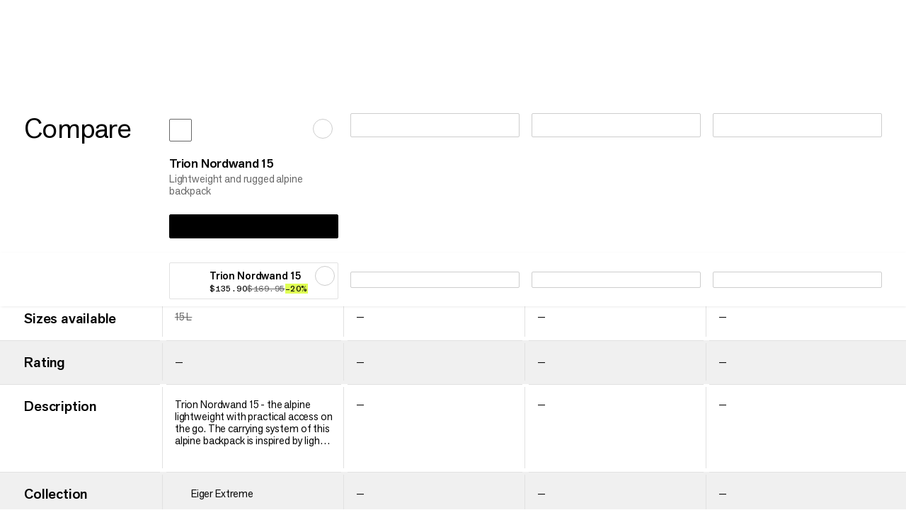

--- FILE ---
content_type: text/html; charset=utf-8
request_url: https://www.mammut.com/us/en/compare/2520-00980-0001
body_size: 35640
content:
<!DOCTYPE html><html lang="en" class="🧗 🥾 🏔"><head><meta charSet="utf-8"/><meta name="viewport" content="width=device-width, initial-scale=1"/><link rel="preload" as="image" href="/api/svg-generator/max/6/value/6/width/54/strokeWidth/4"/><link rel="preload" as="image" href="/api/svg-generator/max/6/value/4/width/54/strokeWidth/4"/><link rel="stylesheet" href="/_next/static/chunks/4046f9b84768764e.css" data-precedence="next"/><link rel="stylesheet" href="/_next/static/chunks/ecb3f0418b1772bb.css" data-precedence="next"/><link rel="stylesheet" href="/_next/static/chunks/a3f5aa87ee92c530.css" data-precedence="next"/><link rel="stylesheet" href="/_next/static/chunks/8ed29ddeb31d2814.css" data-precedence="next"/><link rel="stylesheet" href="/_next/static/chunks/0c05ef7efefcd2af.css" data-precedence="next"/><link rel="stylesheet" href="/_next/static/chunks/234ab3b86e774bfe.css" data-precedence="next"/><link rel="stylesheet" href="/_next/static/chunks/e639beceac37a991.css" data-precedence="next"/><link rel="stylesheet" href="/_next/static/chunks/1c808cafa4a0011a.css" data-precedence="next"/><link rel="stylesheet" href="/_next/static/chunks/0d52e811855bc4ba.css" data-precedence="next"/><link rel="stylesheet" href="/_next/static/chunks/9f8e921c249a49ed.css" data-precedence="next"/><link rel="stylesheet" href="/_next/static/chunks/5a77e193d5bd45ed.css" data-precedence="next"/><link rel="preload" as="script" fetchPriority="low" href="/_next/static/chunks/8beb540163058ae1.js"/><script src="/_next/static/chunks/69af614134295f11.js" async=""></script><script src="/_next/static/chunks/b23d576d74468a50.js" async=""></script><script src="/_next/static/chunks/3b7478c57aab9da8.js" async=""></script><script src="/_next/static/chunks/d9bd986f528dc2aa.js" async=""></script><script src="/_next/static/chunks/turbopack-8c92a013bd5c6ec9.js" async=""></script><script src="/_next/static/chunks/d96012bcfc98706a.js" async=""></script><script src="/_next/static/chunks/8182cba999306f4b.js" async=""></script><script src="/_next/static/chunks/e5e8ae4c87c230f8.js" async=""></script><script src="/_next/static/chunks/1d1f2b8044d25b56.js" async=""></script><script src="/_next/static/chunks/1da4c81b94e8c295.js" async=""></script><script src="/_next/static/chunks/3eb7a78c26240b7d.js" async=""></script><script src="/_next/static/chunks/59762e0a4b329982.js" async=""></script><script src="/_next/static/chunks/bfa33e27f061f7c8.js" async=""></script><script src="/_next/static/chunks/9f30db7beb827395.js" async=""></script><script src="/_next/static/chunks/07a822cbb7f1f4da.js" async=""></script><script src="/_next/static/chunks/730e75e28d27290a.js" async=""></script><script src="/_next/static/chunks/ea97495868757790.js" async=""></script><script src="/_next/static/chunks/fa55a07521f9ef2f.js" async=""></script><script src="/_next/static/chunks/7c5cd73fb1f95eab.js" async=""></script><script src="/_next/static/chunks/106e914734fef5bc.js" async=""></script><script src="/_next/static/chunks/799f8570d025eacc.js" async=""></script><script src="/_next/static/chunks/24401ca911319194.js" async=""></script><script src="/_next/static/chunks/c9a96fbe91f03b7f.js" async=""></script><script src="/_next/static/chunks/ea204d063221a166.js" async=""></script><script src="/_next/static/chunks/74e98b47fc99a405.js" async=""></script><script src="/_next/static/chunks/fc458a9c994ca2e4.js" async=""></script><script src="/_next/static/chunks/26194cfa526fa436.js" async=""></script><script src="/_next/static/chunks/2af7c7e02565ea1f.js" async=""></script><script src="/_next/static/chunks/71e50321ba27a5d2.js" async=""></script><script src="/_next/static/chunks/403f7f513234047a.js" async=""></script><script src="/_next/static/chunks/4b595dd41880efef.js" async=""></script><script src="/_next/static/chunks/a86b56b7d1d6633b.js" async=""></script><link rel="preload" href="https://app.usercentrics.eu/browser-ui/latest/loader.js" as="script"/><meta name="theme-color" content="#F0F0F0"/><title>Compare | Mammut</title><meta name="description" content="Mammut is a Swiss premium outdoor company founded in 1862 providing high quality products and unique brand experiences to mountain sport enthusiasts around the globe."/><link rel="manifest" href="/manifest.json"/><meta name="robots" content="noindex, nofollow"/><meta name="googlebot" content="noindex, nofollow"/><link rel="canonical" href="https://www.mammut.com/us/en/compare/2520-00980-0001"/><link rel="alternate" hrefLang="x-default" href="https://www.mammut.com/int/en/compare/2520-00980-0001"/><link rel="alternate" hrefLang="fr-FR" href="https://www.mammut.com/fr/fr/compare/2520-00980-0001"/><link rel="alternate" hrefLang="en-US" href="https://www.mammut.com/us/en/compare/2520-00980-0001"/><link rel="alternate" hrefLang="de-DE" href="https://www.mammut.com/de/de/compare/2520-00980-0001"/><link rel="alternate" hrefLang="en-NO" href="https://www.mammut.com/no/en/compare/2520-00980-0001"/><link rel="alternate" hrefLang="no-NO" href="https://www.mammut.com/no/no/compare/2520-00980-0001"/><link rel="alternate" hrefLang="de-AT" href="https://www.mammut.com/at/de/compare/2520-00980-0001"/><link rel="alternate" hrefLang="de-CH" href="https://www.mammut.com/ch/de/compare/2520-00980-0001"/><link rel="alternate" hrefLang="fr-CH" href="https://www.mammut.com/ch/fr/compare/2520-00980-0001"/><link rel="alternate" hrefLang="it-CH" href="https://www.mammut.com/ch/it/compare/2520-00980-0001"/><link rel="alternate" hrefLang="en-GB" href="https://www.mammut.com/uk/en/compare/2520-00980-0001"/><link rel="alternate" hrefLang="en-BE" href="https://www.mammut.com/be/en/compare/2520-00980-0001"/><link rel="alternate" hrefLang="en-IT" href="https://www.mammut.com/it/en/compare/2520-00980-0001"/><link rel="alternate" hrefLang="it-IT" href="https://www.mammut.com/it/it/compare/2520-00980-0001"/><link rel="alternate" hrefLang="en-NL" href="https://www.mammut.com/nl/en/compare/2520-00980-0001"/><link rel="alternate" hrefLang="nl-NL" href="https://www.mammut.com/nl/nl/compare/2520-00980-0001"/><link rel="alternate" hrefLang="en-SE" href="https://www.mammut.com/se/en/compare/2520-00980-0001"/><link rel="alternate" hrefLang="sv-SE" href="https://www.mammut.com/se/sv/compare/2520-00980-0001"/><link rel="alternate" hrefLang="en-DK" href="https://www.mammut.com/dk/en/compare/2520-00980-0001"/><link rel="alternate" hrefLang="da-DK" href="https://www.mammut.com/dk/da/compare/2520-00980-0001"/><link rel="alternate" hrefLang="en-SK" href="https://www.mammut.com/sk/en/compare/2520-00980-0001"/><link rel="alternate" hrefLang="sk-SK" href="https://www.mammut.com/sk/sk/compare/2520-00980-0001"/><link rel="alternate" hrefLang="en-CZ" href="https://www.mammut.com/cz/en/compare/2520-00980-0001"/><link rel="alternate" hrefLang="cs-CZ" href="https://www.mammut.com/cz/cs/compare/2520-00980-0001"/><link rel="alternate" hrefLang="en-PL" href="https://www.mammut.com/pl/en/compare/2520-00980-0001"/><link rel="alternate" hrefLang="pl-PL" href="https://www.mammut.com/pl/pl/compare/2520-00980-0001"/><link rel="alternate" hrefLang="en-ES" href="https://www.mammut.com/es/en/compare/2520-00980-0001"/><link rel="alternate" hrefLang="es-ES" href="https://www.mammut.com/es/es/compare/2520-00980-0001"/><link rel="alternate" hrefLang="en-SI" href="https://www.mammut.com/si/en/compare/2520-00980-0001"/><link rel="alternate" hrefLang="en-FI" href="https://www.mammut.com/fi/en/compare/2520-00980-0001"/><link rel="alternate" hrefLang="en-IE" href="https://www.mammut.com/ie/en/compare/2520-00980-0001"/><meta name="google-site-verification" content="3mrJD3h2i2SETVDKQSsYyYNxpR0tVsRS-a9zYctmbow"/><meta property="og:title" content="Compare"/><meta property="og:description" content="Mammut is a Swiss premium outdoor company founded in 1862 providing high quality products and unique brand experiences to mountain sport enthusiasts around the globe."/><meta property="og:url" content="https://www.mammut.com/us/en"/><meta property="og:site_name" content="Mammut"/><meta property="og:locale" content="en-US"/><meta property="og:image" content="https://images.ctfassets.net/l595fda2nfqd/493aXEg31Defo62SW4Wtk5/4e0f3fbf01a21bf774773e3e11094cda/hiking_ducan-spine_rgb_03895.jpg?fm=jpg&amp;w=512&amp;q=80"/><meta property="og:type" content="website"/><meta name="twitter:card" content="summary_large_image"/><meta name="twitter:creator" content="@mammut"/><meta name="twitter:title" content="Compare"/><meta name="twitter:description" content="Mammut is a Swiss premium outdoor company founded in 1862 providing high quality products and unique brand experiences to mountain sport enthusiasts around the globe."/><meta name="twitter:image" content="https://images.ctfassets.net/l595fda2nfqd/493aXEg31Defo62SW4Wtk5/4e0f3fbf01a21bf774773e3e11094cda/hiking_ducan-spine_rgb_03895.jpg?fm=jpg&amp;w=512&amp;q=80"/><script src="/_next/static/chunks/a6dad97d9634a72d.js" noModule=""></script></head><body><div hidden=""><!--$--><!--/$--></div><script>window.dataLayer = window.dataLayer || [];
function gtag() { window.dataLayer.push(arguments); }
gtag('consent', 'default', {
  ad_storage: 'denied',
  ad_user_data: 'denied',
  ad_personalization: 'denied',
  analytics_storage: 'denied',
});</script><script>window.UC_UI_DOMAINS = {
						crossDomainConsentSharingIFrame: "https://www.mammut.com/cross-domain-bridge.html",
					}</script><div class="AccessibleSkipMainButtons-module-scss-module__QxB9Aq__container"><a href="#accessibleMain" class="Button-module-scss-module__WW-PmG__container" data-color="secondary" data-theme="focus" data-width="default" data-size="default" data-break-text="false"></a><a href="#accessibleFooter" class="Button-module-scss-module__WW-PmG__container" data-color="secondary" data-theme="focus" data-width="default" data-size="default" data-break-text="false"></a></div><div class="MenuLinks-module-scss-module__Dnlqqq__wrapper"><div data-no-focus-lock="true"><nav class="MenuLinks-module-scss-module__Dnlqqq__container" aria-label="Main navigation" style="opacity:0;transform:translateY(-100%) translateZ(0)"><menu class="MenuLinks-module-scss-module__Dnlqqq__inner" data-is-hidden="false" data-nav-open="false" data-with-background="false" data-grid-template="three-columns"><div class="MenuLeft-module-scss-module__1qbzUa__menuLeft MenuLeft-module-scss-module__1qbzUa__default"><button class="MainMenuElement-module-scss-module__HwP6Lq__container fs-button-hamburger" data-active="false" aria-label="" data-e2e-test="main-menu-container"><div class="MainMenuElement-module-scss-module__HwP6Lq__wrapper"><div class="MainMenuElement-module-scss-module__HwP6Lq__innerWrapper"><span class="MainMenuElement-module-scss-module__HwP6Lq__bar MainMenuElement-module-scss-module__HwP6Lq__bar-top"></span><span class="MainMenuElement-module-scss-module__HwP6Lq__bar MainMenuElement-module-scss-module__HwP6Lq__bar-center"></span><span class="MainMenuElement-module-scss-module__HwP6Lq__bar MainMenuElement-module-scss-module__HwP6Lq__bar-bottom"></span></div></div></button><div class="MenuLeft-module-scss-module__1qbzUa__searchButtonWrapper"><div class="MenuRight-module-scss-module__raElda__searchWrapper"><button aria-label="" class="MenuRight-module-scss-module__raElda__button fs-search-button" data-e2e-test="search-button-menu-right"><svg class="MenuRight-module-scss-module__raElda__searchIcon" aria-hidden="true" viewBox="0 0 24 24" xml:space="preserve"><use x="0" y="0" href="#_RI-searchIcon"></use></svg></button></div></div></div><div class="MenuLinks-module-scss-module__Dnlqqq__wrap"><a aria-label="" class="LogoLink-module-scss-module__pwVxzq__logoLink" tabindex="0" aria-hidden="false" href="/us/en"><span class="LogoLink-module-scss-module__pwVxzq__logoWrapper"><svg class="LogoLink-module-scss-module__pwVxzq__logo LogoLink-module-scss-module__pwVxzq__default" role="img" aria-label="Mammut Homepage" aria-hidden="false" viewBox="0 0 658 73" xml:space="preserve"><use x="0" y="0" href="#_RI-logo"></use></svg></span></a></div><div class="MenuRight-module-scss-module__raElda__menuRight"><div class="MenuRight-module-scss-module__raElda__searchButtonWrapper"><div class="MenuRight-module-scss-module__raElda__searchWrapper"><button aria-label="" class="MenuRight-module-scss-module__raElda__button MenuRight-module-scss-module__raElda__default fs-search-button" data-e2e-test="search-button-menu-right"><svg class="MenuRight-module-scss-module__raElda__searchIcon" aria-hidden="true" viewBox="0 0 24 24" xml:space="preserve"><use x="0" y="0" href="#_RI-searchIcon"></use></svg></button></div></div><a class="MenuRight-module-scss-module__raElda__link MenuRight-module-scss-module__raElda__default MenuRight-module-scss-module__raElda__loginLink fs-account-button" href="/api/auth/login" tabindex="0" aria-label="" aria-hidden="false" data-e2e-test="account-button-menu-right"><svg class="MenuRight-module-scss-module__raElda__loginIcon" aria-hidden="true" viewBox="0 0 14 15" xml:space="preserve"><use x="0" y="0" href="#_RI-accountIcon"></use></svg></a><a class="MenuRight-module-scss-module__raElda__link MenuRight-module-scss-module__raElda__default" aria-label="" data-e2e-test="wishlist-button-menu-right" href="/us/en/saved"><svg class="BookmarkIcon-module-scss-module__Jpen3G__container" data-theme="large" data-active="false" aria-hidden="true" viewBox="0 0 17 17" xml:space="preserve"><use x="0" y="0" href="#_RI-bookmarkIconStroke"></use></svg></a><a aria-label="" class="MenuRight-module-scss-module__raElda__link MenuRight-module-scss-module__raElda__default" data-e2e-test="cart-button-menu-right" href="/us/en/cart"><svg class="MenuRight-module-scss-module__raElda__bagIcon" aria-hidden="true" viewBox="0 0 21 18" xml:space="preserve"><use x="0" y="0" href="#_RI-bagIcon"></use></svg></a></div></menu></nav></div></div><div data-focus-guard="true" tabindex="-1" style="width:1px;height:0px;padding:0;overflow:hidden;position:fixed;top:1px;left:1px"></div><div data-focus-lock-disabled="disabled" class="Menu-module-scss-module__cTzv1W__wrapper"><aside id="main-navigation-dialog" class="Menu-module-scss-module__cTzv1W__container" data-events="false" data-navigation-wrapper="true"><span id="main-navigation-dialog-label" class="Menu-module-scss-module__cTzv1W__srOnly">Main navigation</span><aside aria-label="Close navigation" class="DarkenOverlay-module-scss-module__VEpNEq__background"></aside><div class="Menu-module-scss-module__cTzv1W__navigation" data-active="false" data-e2e-test="main-navigation"><section class="Menu-module-scss-module__cTzv1W__bar bar-0 fs-menu-section-bar" data-e2e-test="menu-section-bar-0"><div class="MenuMainBar-module-scss-module__Eu4g1G__mainBg" data-nav-secondary-open="false"><div class="HoverBlocker-module-scss-module__rNoW_G__hoverBlockerWrapper"><nav class="MenuMainBar-module-scss-module__Eu4g1G__container fs-menu-bar-main" aria-label="Main navigation" data-e2e-test="main-menu-bar"><div class="MenuMainBar-module-scss-module__Eu4g1G__containerInner"><div class="MenuMainBar-module-scss-module__Eu4g1G__genderToggle"><ul class="GenderToggle-module-scss-module__dML5VW__options" data-e2e-test="gender-toggle"><li class="GenderToggle-module-scss-module__dML5VW__optionWrapper"><button type="button" class="GenderToggle-module-scss-module__dML5VW__optionLink GenderToggle-module-scss-module__dML5VW__selectedLink" role="button" data-e2e-test="gender-toggle-button" data-e2e-value="0" aria-label="all genders"><span>all genders</span></button></li><li class="GenderToggle-module-scss-module__dML5VW__optionWrapper"><button type="button" class="GenderToggle-module-scss-module__dML5VW__optionLink" role="button" data-e2e-test="gender-toggle-button" data-e2e-value="10" aria-label="men"><span>men</span></button></li><li class="GenderToggle-module-scss-module__dML5VW__optionWrapper"><button type="button" class="GenderToggle-module-scss-module__dML5VW__optionLink" role="button" data-e2e-test="gender-toggle-button" data-e2e-value="20" aria-label="women"><span>women</span></button></li></ul></div><ul class="MenuMainBar-module-scss-module__Eu4g1G__menuItems" data-e2e-test="menubar-main-navigation-links"><li class="MenuItem-module-scss-module__CLDj5q__container MenuItem-module-scss-module__CLDj5q__containerActive" data-e2e-test="menubar-main-navigation-row"><button type="button" tabindex="0" data-e2e-test="menubar-main-navigation-link" data-e2e-test-value="5818" class="MenuItem-module-scss-module__CLDj5q__menuLink" data-theme="default" data-active="false" data-color="default" data-hover-style="color" aria-label="Clothing"><span data-size="medium" class="MenuItem-module-scss-module__CLDj5q__label">Clothing</span><svg class="MenuItem-module-scss-module__CLDj5q__chevronIcon" aria-hidden="true" viewBox="0 0 12 9" xml:space="preserve"><use x="0" y="0" href="#_RI-chevronIcon"></use></svg></button></li><li class="MenuItem-module-scss-module__CLDj5q__container MenuItem-module-scss-module__CLDj5q__containerActive" data-e2e-test="menubar-main-navigation-row"><button type="button" tabindex="0" data-e2e-test="menubar-main-navigation-link" data-e2e-test-value="5811" class="MenuItem-module-scss-module__CLDj5q__menuLink" data-theme="default" data-active="false" data-color="default" data-hover-style="color" aria-label="Footwear"><span data-size="medium" class="MenuItem-module-scss-module__CLDj5q__label">Footwear</span><svg class="MenuItem-module-scss-module__CLDj5q__chevronIcon" aria-hidden="true" viewBox="0 0 12 9" xml:space="preserve"><use x="0" y="0" href="#_RI-chevronIcon"></use></svg></button></li><li class="MenuItem-module-scss-module__CLDj5q__container MenuItem-module-scss-module__CLDj5q__containerActive" data-e2e-test="menubar-main-navigation-row"><button type="button" tabindex="0" data-e2e-test="menubar-main-navigation-link" data-e2e-test-value="5858" class="MenuItem-module-scss-module__CLDj5q__menuLink" data-theme="default" data-active="false" data-color="default" data-hover-style="color" aria-label="Equipment"><span data-size="medium" class="MenuItem-module-scss-module__CLDj5q__label">Equipment</span><svg class="MenuItem-module-scss-module__CLDj5q__chevronIcon" aria-hidden="true" viewBox="0 0 12 9" xml:space="preserve"><use x="0" y="0" href="#_RI-chevronIcon"></use></svg></button></li><li class="MenuItem-module-scss-module__CLDj5q__container MenuItem-module-scss-module__CLDj5q__containerActive" data-e2e-test="menubar-main-navigation-row"><a tabindex="0" data-e2e-test="menubar-main-navigation-link" data-e2e-test-value="new-navigation-outlet" class="MenuItem-module-scss-module__CLDj5q__menuLink" data-theme="default" data-active="false" data-color="outlet" data-hover-style="color" aria-label="Outlet" href="/us/en/outlet/5810/products"><span data-size="medium" class="MenuItem-module-scss-module__CLDj5q__label">Outlet</span></a></li><li class="MenuItem-module-scss-module__CLDj5q__container MenuItem-module-scss-module__CLDj5q__containerActive" data-e2e-test="menubar-main-navigation-row"><button type="button" tabindex="0" data-e2e-test="menubar-main-navigation-link" data-e2e-test-value="parent-activities" class="MenuItem-module-scss-module__CLDj5q__menuLink" data-theme="default" data-active="false" data-color="default" data-hover-style="color" aria-label="Shop by Activity"><span data-size="medium" class="MenuItem-module-scss-module__CLDj5q__label">Shop by Activity</span><svg class="MenuItem-module-scss-module__CLDj5q__chevronIcon" aria-hidden="true" viewBox="0 0 12 9" xml:space="preserve"><use x="0" y="0" href="#_RI-chevronIcon"></use></svg></button></li><li class="MenuItem-module-scss-module__CLDj5q__container MenuItem-module-scss-module__CLDj5q__containerActive" data-e2e-test="menubar-main-navigation-row"><button type="button" tabindex="0" data-e2e-test="menubar-main-navigation-link" data-e2e-test-value="new-menu-collection-us" class="MenuItem-module-scss-module__CLDj5q__menuLink" data-theme="default" data-active="false" data-color="default" data-hover-style="color" aria-label="Collections"><span data-size="medium" class="MenuItem-module-scss-module__CLDj5q__label">Collections</span><svg class="MenuItem-module-scss-module__CLDj5q__chevronIcon" aria-hidden="true" viewBox="0 0 12 9" xml:space="preserve"><use x="0" y="0" href="#_RI-chevronIcon"></use></svg></button></li><li class="MenuItem-module-scss-module__CLDj5q__container MenuItem-module-scss-module__CLDj5q__containerActive" data-e2e-test="menubar-main-navigation-row"><button type="button" tabindex="0" data-e2e-test="menubar-main-navigation-link" data-e2e-test-value="new-menu-explore" class="MenuItem-module-scss-module__CLDj5q__menuLink" data-theme="default" data-active="false" data-color="default" data-hover-style="color" aria-label="Explore Mammut"><span data-size="medium" class="MenuItem-module-scss-module__CLDj5q__label">Explore Mammut</span><svg class="MenuItem-module-scss-module__CLDj5q__chevronIcon" aria-hidden="true" viewBox="0 0 12 9" xml:space="preserve"><use x="0" y="0" href="#_RI-chevronIcon"></use></svg></button></li><li class="MenuItem-module-scss-module__CLDj5q__container MenuItem-module-scss-module__CLDj5q__containerActive" data-e2e-test="menubar-main-navigation-row"><a tabindex="0" data-e2e-test="menubar-main-navigation-link" data-e2e-test-value="menu-mammut-access" class="MenuItem-module-scss-module__CLDj5q__menuLink" data-theme="default" data-active="false" data-color="default" data-hover-style="color" aria-label="Loyalty Program" href="/us/en/mammut-access"><span data-size="medium" class="MenuItem-module-scss-module__CLDj5q__label">Loyalty Program</span></a></li></ul><ul class="MenuMainBar-module-scss-module__Eu4g1G__footerList"><li class="MenuMainBar-module-scss-module__Eu4g1G__footerItem" data-item="account"><a class="MenuMainBar-module-scss-module__Eu4g1G__footerLink fs-account-button" href="/api/auth/login" tabindex="0" aria-label="Navigate to account" aria-hidden="false"><svg class="MenuMainBar-module-scss-module__Eu4g1G__footerLinkIcon" aria-hidden="true" viewBox="0 0 14 15" xml:space="preserve"><use x="0" y="0" href="#_RI-accountIcon"></use></svg><span class="MenuMainBar-module-scss-module__Eu4g1G__label">Account</span></a></li><li class="MenuMainBar-module-scss-module__Eu4g1G__footerItem" data-item="support"><a class="MenuMainBar-module-scss-module__Eu4g1G__footerLink" data-e2e-test="support-link" aria-label="Help Center" target="_blank" rel="noopener noreferrer" href="https://help.mammut.com/en_us"><svg class="MenuMainBar-module-scss-module__Eu4g1G__footerLinkIcon" aria-hidden="true" viewBox="0 0 24 24" xml:space="preserve"><use x="0" y="0" href="#_RI-infoIcon"></use></svg><span class="MenuMainBar-module-scss-module__Eu4g1G__label">Help Center</span></a></li></ul></div></nav><svg class="HoverBlocker-module-scss-module__rNoW_G__hoverBlocker" xmlns="http://www.w3.org/2000/svg" viewBox="0 0 100 100" preserveAspectRatio="none" aria-hidden="true"><path class="HoverBlocker-module-scss-module__rNoW_G__blockedTriangle" d="
                        M 100,0
                        L 100,0
                        L 100,100
                        Z
                    "></path></svg></div></div></section><section class="Menu-module-scss-module__cTzv1W__bar bar-1 fs-menu-section-bar" data-e2e-test="menu-section-bar-1"><div class="MenuBar-module-scss-module__1Gc8TG__container" data-e2e-test="menubar-products-container" data-bar-active="false"><div data-focus-guard="true" tabindex="-1" style="width:1px;height:0px;padding:0;overflow:hidden;position:fixed;top:1px;left:1px"></div><div data-focus-lock-disabled="disabled" class="MenuBar-module-scss-module__1Gc8TG__itemsWrapper"><button class="MenuBar-module-scss-module__1Gc8TG__backButton" aria-label=" Clothing" tabindex="-1" type="button"><div class="MenuBar-module-scss-module__1Gc8TG__backIcon"><svg class="MenuBar-module-scss-module__1Gc8TG__arrowIcon" aria-hidden="true" viewBox="0 0 16 12" xml:space="preserve"><use x="0" y="0" href="#_RI-arrow"></use></svg></div><span class="MenuBar-module-scss-module__1Gc8TG__backLabel">Clothing</span></button><ul data-e2e-test="menubar-navigation-links-wrapper"><li class="MenuItem-module-scss-module__CLDj5q__container MenuItem-module-scss-module__CLDj5q__containerActive" data-e2e-test="menubar-main-navigation-row"><a tabindex="0" data-e2e-test="menubar-main-navigation-link-discover-all" data-e2e-test-value="5818" class="MenuItem-module-scss-module__CLDj5q__menuLink" data-theme="default" data-active="false" data-color="default" data-hover-style="italic" aria-label="Discover all" href="/us/en/category/5818/clothing"><span data-size="default" class="MenuItem-module-scss-module__CLDj5q__label">Discover all</span><div class="MenuItem-module-scss-module__CLDj5q__imagesWrapper"><div class="MenuItem-module-scss-module__CLDj5q__image"><figure class="CFRichImage-module-scss-module__7PZhHG__container"><img alt="Front view of a red hooded outdoor jacket featuring the Mammut logo prominently on the chest and sleeve, ideal for mountaineering and outdoor adventures." loading="lazy" width="2000" height="2000" decoding="async" data-nimg="1" class="" style="color:transparent;object-position:50% 50%;object-fit:cover;width:100%;height:100%;aspect-ratio:2000 / 2000" sizes="(max-width: 768px) 50px, 154px" srcSet="/_next/image?url=https%3A%2F%2Fimages.ctfassets.net%2Fl595fda2nfqd%2F42Vruqelft00TBUdTh2sjC%2F5a0d1836967911235ef0ce86ff9ed3c5%2F1010-30870-3777_main_picker.png&amp;w=32&amp;q=85 32w, /_next/image?url=https%3A%2F%2Fimages.ctfassets.net%2Fl595fda2nfqd%2F42Vruqelft00TBUdTh2sjC%2F5a0d1836967911235ef0ce86ff9ed3c5%2F1010-30870-3777_main_picker.png&amp;w=48&amp;q=85 48w, /_next/image?url=https%3A%2F%2Fimages.ctfassets.net%2Fl595fda2nfqd%2F42Vruqelft00TBUdTh2sjC%2F5a0d1836967911235ef0ce86ff9ed3c5%2F1010-30870-3777_main_picker.png&amp;w=64&amp;q=85 64w, /_next/image?url=https%3A%2F%2Fimages.ctfassets.net%2Fl595fda2nfqd%2F42Vruqelft00TBUdTh2sjC%2F5a0d1836967911235ef0ce86ff9ed3c5%2F1010-30870-3777_main_picker.png&amp;w=96&amp;q=85 96w, /_next/image?url=https%3A%2F%2Fimages.ctfassets.net%2Fl595fda2nfqd%2F42Vruqelft00TBUdTh2sjC%2F5a0d1836967911235ef0ce86ff9ed3c5%2F1010-30870-3777_main_picker.png&amp;w=128&amp;q=85 128w, /_next/image?url=https%3A%2F%2Fimages.ctfassets.net%2Fl595fda2nfqd%2F42Vruqelft00TBUdTh2sjC%2F5a0d1836967911235ef0ce86ff9ed3c5%2F1010-30870-3777_main_picker.png&amp;w=128&amp;q=85 128w, /_next/image?url=https%3A%2F%2Fimages.ctfassets.net%2Fl595fda2nfqd%2F42Vruqelft00TBUdTh2sjC%2F5a0d1836967911235ef0ce86ff9ed3c5%2F1010-30870-3777_main_picker.png&amp;w=256&amp;q=85 256w, /_next/image?url=https%3A%2F%2Fimages.ctfassets.net%2Fl595fda2nfqd%2F42Vruqelft00TBUdTh2sjC%2F5a0d1836967911235ef0ce86ff9ed3c5%2F1010-30870-3777_main_picker.png&amp;w=256&amp;q=85 256w, /_next/image?url=https%3A%2F%2Fimages.ctfassets.net%2Fl595fda2nfqd%2F42Vruqelft00TBUdTh2sjC%2F5a0d1836967911235ef0ce86ff9ed3c5%2F1010-30870-3777_main_picker.png&amp;w=384&amp;q=85 384w, /_next/image?url=https%3A%2F%2Fimages.ctfassets.net%2Fl595fda2nfqd%2F42Vruqelft00TBUdTh2sjC%2F5a0d1836967911235ef0ce86ff9ed3c5%2F1010-30870-3777_main_picker.png&amp;w=512&amp;q=85 512w, /_next/image?url=https%3A%2F%2Fimages.ctfassets.net%2Fl595fda2nfqd%2F42Vruqelft00TBUdTh2sjC%2F5a0d1836967911235ef0ce86ff9ed3c5%2F1010-30870-3777_main_picker.png&amp;w=1024&amp;q=85 1024w, /_next/image?url=https%3A%2F%2Fimages.ctfassets.net%2Fl595fda2nfqd%2F42Vruqelft00TBUdTh2sjC%2F5a0d1836967911235ef0ce86ff9ed3c5%2F1010-30870-3777_main_picker.png&amp;w=1536&amp;q=85 1536w, /_next/image?url=https%3A%2F%2Fimages.ctfassets.net%2Fl595fda2nfqd%2F42Vruqelft00TBUdTh2sjC%2F5a0d1836967911235ef0ce86ff9ed3c5%2F1010-30870-3777_main_picker.png&amp;w=2048&amp;q=85 2048w, /_next/image?url=https%3A%2F%2Fimages.ctfassets.net%2Fl595fda2nfqd%2F42Vruqelft00TBUdTh2sjC%2F5a0d1836967911235ef0ce86ff9ed3c5%2F1010-30870-3777_main_picker.png&amp;w=3072&amp;q=85 3072w, /_next/image?url=https%3A%2F%2Fimages.ctfassets.net%2Fl595fda2nfqd%2F42Vruqelft00TBUdTh2sjC%2F5a0d1836967911235ef0ce86ff9ed3c5%2F1010-30870-3777_main_picker.png&amp;w=4096&amp;q=85 4096w" src="/_next/image?url=https%3A%2F%2Fimages.ctfassets.net%2Fl595fda2nfqd%2F42Vruqelft00TBUdTh2sjC%2F5a0d1836967911235ef0ce86ff9ed3c5%2F1010-30870-3777_main_picker.png&amp;w=4096&amp;q=85"/></figure></div><div class="MenuItem-module-scss-module__CLDj5q__image"><figure class="CFRichImage-module-scss-module__7PZhHG__container"><img alt="1014-05540-0001 main" loading="lazy" width="2000" height="2000" decoding="async" data-nimg="1" class="" style="color:transparent;object-position:49.7% 50.55%;object-fit:cover;width:100%;height:100%;aspect-ratio:2000 / 2000" sizes="(max-width: 768px) 50px, 154px" srcSet="/_next/image?url=https%3A%2F%2Fimages.ctfassets.net%2Fl595fda2nfqd%2F4LMy2gxWBxNIwoUSJ2lKkz%2Fb47b1582bc75d9a6afa15ab272d10796%2F1014-05540-0001_main.png&amp;w=32&amp;q=85 32w, /_next/image?url=https%3A%2F%2Fimages.ctfassets.net%2Fl595fda2nfqd%2F4LMy2gxWBxNIwoUSJ2lKkz%2Fb47b1582bc75d9a6afa15ab272d10796%2F1014-05540-0001_main.png&amp;w=48&amp;q=85 48w, /_next/image?url=https%3A%2F%2Fimages.ctfassets.net%2Fl595fda2nfqd%2F4LMy2gxWBxNIwoUSJ2lKkz%2Fb47b1582bc75d9a6afa15ab272d10796%2F1014-05540-0001_main.png&amp;w=64&amp;q=85 64w, /_next/image?url=https%3A%2F%2Fimages.ctfassets.net%2Fl595fda2nfqd%2F4LMy2gxWBxNIwoUSJ2lKkz%2Fb47b1582bc75d9a6afa15ab272d10796%2F1014-05540-0001_main.png&amp;w=96&amp;q=85 96w, /_next/image?url=https%3A%2F%2Fimages.ctfassets.net%2Fl595fda2nfqd%2F4LMy2gxWBxNIwoUSJ2lKkz%2Fb47b1582bc75d9a6afa15ab272d10796%2F1014-05540-0001_main.png&amp;w=128&amp;q=85 128w, /_next/image?url=https%3A%2F%2Fimages.ctfassets.net%2Fl595fda2nfqd%2F4LMy2gxWBxNIwoUSJ2lKkz%2Fb47b1582bc75d9a6afa15ab272d10796%2F1014-05540-0001_main.png&amp;w=128&amp;q=85 128w, /_next/image?url=https%3A%2F%2Fimages.ctfassets.net%2Fl595fda2nfqd%2F4LMy2gxWBxNIwoUSJ2lKkz%2Fb47b1582bc75d9a6afa15ab272d10796%2F1014-05540-0001_main.png&amp;w=256&amp;q=85 256w, /_next/image?url=https%3A%2F%2Fimages.ctfassets.net%2Fl595fda2nfqd%2F4LMy2gxWBxNIwoUSJ2lKkz%2Fb47b1582bc75d9a6afa15ab272d10796%2F1014-05540-0001_main.png&amp;w=256&amp;q=85 256w, /_next/image?url=https%3A%2F%2Fimages.ctfassets.net%2Fl595fda2nfqd%2F4LMy2gxWBxNIwoUSJ2lKkz%2Fb47b1582bc75d9a6afa15ab272d10796%2F1014-05540-0001_main.png&amp;w=384&amp;q=85 384w, /_next/image?url=https%3A%2F%2Fimages.ctfassets.net%2Fl595fda2nfqd%2F4LMy2gxWBxNIwoUSJ2lKkz%2Fb47b1582bc75d9a6afa15ab272d10796%2F1014-05540-0001_main.png&amp;w=512&amp;q=85 512w, /_next/image?url=https%3A%2F%2Fimages.ctfassets.net%2Fl595fda2nfqd%2F4LMy2gxWBxNIwoUSJ2lKkz%2Fb47b1582bc75d9a6afa15ab272d10796%2F1014-05540-0001_main.png&amp;w=1024&amp;q=85 1024w, /_next/image?url=https%3A%2F%2Fimages.ctfassets.net%2Fl595fda2nfqd%2F4LMy2gxWBxNIwoUSJ2lKkz%2Fb47b1582bc75d9a6afa15ab272d10796%2F1014-05540-0001_main.png&amp;w=1536&amp;q=85 1536w, /_next/image?url=https%3A%2F%2Fimages.ctfassets.net%2Fl595fda2nfqd%2F4LMy2gxWBxNIwoUSJ2lKkz%2Fb47b1582bc75d9a6afa15ab272d10796%2F1014-05540-0001_main.png&amp;w=2048&amp;q=85 2048w, /_next/image?url=https%3A%2F%2Fimages.ctfassets.net%2Fl595fda2nfqd%2F4LMy2gxWBxNIwoUSJ2lKkz%2Fb47b1582bc75d9a6afa15ab272d10796%2F1014-05540-0001_main.png&amp;w=3072&amp;q=85 3072w, /_next/image?url=https%3A%2F%2Fimages.ctfassets.net%2Fl595fda2nfqd%2F4LMy2gxWBxNIwoUSJ2lKkz%2Fb47b1582bc75d9a6afa15ab272d10796%2F1014-05540-0001_main.png&amp;w=4096&amp;q=85 4096w" src="/_next/image?url=https%3A%2F%2Fimages.ctfassets.net%2Fl595fda2nfqd%2F4LMy2gxWBxNIwoUSJ2lKkz%2Fb47b1582bc75d9a6afa15ab272d10796%2F1014-05540-0001_main.png&amp;w=4096&amp;q=85"/></figure></div><div class="MenuItem-module-scss-module__CLDj5q__image"><figure class="CFRichImage-module-scss-module__7PZhHG__container"><img alt="1022-01670-5118 main" loading="lazy" width="2000" height="2000" decoding="async" data-nimg="1" class="" style="color:transparent;object-position:75% 75%;object-fit:cover;width:100%;height:100%;aspect-ratio:2000 / 2000" sizes="(max-width: 768px) 50px, 154px" srcSet="/_next/image?url=https%3A%2F%2Fimages.ctfassets.net%2Fl595fda2nfqd%2F46ciaNtYyCGmqmbxW30WKj%2Fe2626bd4d93ef393888af46a7f9a90c1%2F1022-01670-5118_main.png&amp;w=32&amp;q=85 32w, /_next/image?url=https%3A%2F%2Fimages.ctfassets.net%2Fl595fda2nfqd%2F46ciaNtYyCGmqmbxW30WKj%2Fe2626bd4d93ef393888af46a7f9a90c1%2F1022-01670-5118_main.png&amp;w=48&amp;q=85 48w, /_next/image?url=https%3A%2F%2Fimages.ctfassets.net%2Fl595fda2nfqd%2F46ciaNtYyCGmqmbxW30WKj%2Fe2626bd4d93ef393888af46a7f9a90c1%2F1022-01670-5118_main.png&amp;w=64&amp;q=85 64w, /_next/image?url=https%3A%2F%2Fimages.ctfassets.net%2Fl595fda2nfqd%2F46ciaNtYyCGmqmbxW30WKj%2Fe2626bd4d93ef393888af46a7f9a90c1%2F1022-01670-5118_main.png&amp;w=96&amp;q=85 96w, /_next/image?url=https%3A%2F%2Fimages.ctfassets.net%2Fl595fda2nfqd%2F46ciaNtYyCGmqmbxW30WKj%2Fe2626bd4d93ef393888af46a7f9a90c1%2F1022-01670-5118_main.png&amp;w=128&amp;q=85 128w, /_next/image?url=https%3A%2F%2Fimages.ctfassets.net%2Fl595fda2nfqd%2F46ciaNtYyCGmqmbxW30WKj%2Fe2626bd4d93ef393888af46a7f9a90c1%2F1022-01670-5118_main.png&amp;w=128&amp;q=85 128w, /_next/image?url=https%3A%2F%2Fimages.ctfassets.net%2Fl595fda2nfqd%2F46ciaNtYyCGmqmbxW30WKj%2Fe2626bd4d93ef393888af46a7f9a90c1%2F1022-01670-5118_main.png&amp;w=256&amp;q=85 256w, /_next/image?url=https%3A%2F%2Fimages.ctfassets.net%2Fl595fda2nfqd%2F46ciaNtYyCGmqmbxW30WKj%2Fe2626bd4d93ef393888af46a7f9a90c1%2F1022-01670-5118_main.png&amp;w=256&amp;q=85 256w, /_next/image?url=https%3A%2F%2Fimages.ctfassets.net%2Fl595fda2nfqd%2F46ciaNtYyCGmqmbxW30WKj%2Fe2626bd4d93ef393888af46a7f9a90c1%2F1022-01670-5118_main.png&amp;w=384&amp;q=85 384w, /_next/image?url=https%3A%2F%2Fimages.ctfassets.net%2Fl595fda2nfqd%2F46ciaNtYyCGmqmbxW30WKj%2Fe2626bd4d93ef393888af46a7f9a90c1%2F1022-01670-5118_main.png&amp;w=512&amp;q=85 512w, /_next/image?url=https%3A%2F%2Fimages.ctfassets.net%2Fl595fda2nfqd%2F46ciaNtYyCGmqmbxW30WKj%2Fe2626bd4d93ef393888af46a7f9a90c1%2F1022-01670-5118_main.png&amp;w=1024&amp;q=85 1024w, /_next/image?url=https%3A%2F%2Fimages.ctfassets.net%2Fl595fda2nfqd%2F46ciaNtYyCGmqmbxW30WKj%2Fe2626bd4d93ef393888af46a7f9a90c1%2F1022-01670-5118_main.png&amp;w=1536&amp;q=85 1536w, /_next/image?url=https%3A%2F%2Fimages.ctfassets.net%2Fl595fda2nfqd%2F46ciaNtYyCGmqmbxW30WKj%2Fe2626bd4d93ef393888af46a7f9a90c1%2F1022-01670-5118_main.png&amp;w=2048&amp;q=85 2048w, /_next/image?url=https%3A%2F%2Fimages.ctfassets.net%2Fl595fda2nfqd%2F46ciaNtYyCGmqmbxW30WKj%2Fe2626bd4d93ef393888af46a7f9a90c1%2F1022-01670-5118_main.png&amp;w=3072&amp;q=85 3072w, /_next/image?url=https%3A%2F%2Fimages.ctfassets.net%2Fl595fda2nfqd%2F46ciaNtYyCGmqmbxW30WKj%2Fe2626bd4d93ef393888af46a7f9a90c1%2F1022-01670-5118_main.png&amp;w=4096&amp;q=85 4096w" src="/_next/image?url=https%3A%2F%2Fimages.ctfassets.net%2Fl595fda2nfqd%2F46ciaNtYyCGmqmbxW30WKj%2Fe2626bd4d93ef393888af46a7f9a90c1%2F1022-01670-5118_main.png&amp;w=4096&amp;q=85"/></figure></div></div></a></li><li class="MenuItem-module-scss-module__CLDj5q__container MenuItem-module-scss-module__CLDj5q__containerActive" data-e2e-test="menubar-main-navigation-row"><a tabindex="0" data-e2e-test="menubar-main-navigation-link" data-e2e-test-value="5819" class="MenuItem-module-scss-module__CLDj5q__menuLink" data-theme="default" data-active="false" data-color="default" data-hover-style="italic" aria-label="Jackets &amp; Vests" href="/us/en/category/5819/jackets-and-vests"><span data-size="default" class="MenuItem-module-scss-module__CLDj5q__label">Jackets &amp; Vests</span><div class="MenuItem-module-scss-module__CLDj5q__imagesWrapper"><div class="MenuItem-module-scss-module__CLDj5q__image"><figure class="CFRichImage-module-scss-module__7PZhHG__container"><img alt="Front view of a red hooded outdoor jacket featuring the Mammut logo prominently on the chest and sleeve, ideal for mountaineering and outdoor adventures." loading="lazy" width="2000" height="2000" decoding="async" data-nimg="1" class="" style="color:transparent;object-position:50% 50%;object-fit:cover;width:100%;height:100%;aspect-ratio:2000 / 2000" sizes="(max-width: 768px) 50px, 154px" srcSet="/_next/image?url=https%3A%2F%2Fimages.ctfassets.net%2Fl595fda2nfqd%2F42Vruqelft00TBUdTh2sjC%2F5a0d1836967911235ef0ce86ff9ed3c5%2F1010-30870-3777_main_picker.png&amp;w=32&amp;q=85 32w, /_next/image?url=https%3A%2F%2Fimages.ctfassets.net%2Fl595fda2nfqd%2F42Vruqelft00TBUdTh2sjC%2F5a0d1836967911235ef0ce86ff9ed3c5%2F1010-30870-3777_main_picker.png&amp;w=48&amp;q=85 48w, /_next/image?url=https%3A%2F%2Fimages.ctfassets.net%2Fl595fda2nfqd%2F42Vruqelft00TBUdTh2sjC%2F5a0d1836967911235ef0ce86ff9ed3c5%2F1010-30870-3777_main_picker.png&amp;w=64&amp;q=85 64w, /_next/image?url=https%3A%2F%2Fimages.ctfassets.net%2Fl595fda2nfqd%2F42Vruqelft00TBUdTh2sjC%2F5a0d1836967911235ef0ce86ff9ed3c5%2F1010-30870-3777_main_picker.png&amp;w=96&amp;q=85 96w, /_next/image?url=https%3A%2F%2Fimages.ctfassets.net%2Fl595fda2nfqd%2F42Vruqelft00TBUdTh2sjC%2F5a0d1836967911235ef0ce86ff9ed3c5%2F1010-30870-3777_main_picker.png&amp;w=128&amp;q=85 128w, /_next/image?url=https%3A%2F%2Fimages.ctfassets.net%2Fl595fda2nfqd%2F42Vruqelft00TBUdTh2sjC%2F5a0d1836967911235ef0ce86ff9ed3c5%2F1010-30870-3777_main_picker.png&amp;w=128&amp;q=85 128w, /_next/image?url=https%3A%2F%2Fimages.ctfassets.net%2Fl595fda2nfqd%2F42Vruqelft00TBUdTh2sjC%2F5a0d1836967911235ef0ce86ff9ed3c5%2F1010-30870-3777_main_picker.png&amp;w=256&amp;q=85 256w, /_next/image?url=https%3A%2F%2Fimages.ctfassets.net%2Fl595fda2nfqd%2F42Vruqelft00TBUdTh2sjC%2F5a0d1836967911235ef0ce86ff9ed3c5%2F1010-30870-3777_main_picker.png&amp;w=256&amp;q=85 256w, /_next/image?url=https%3A%2F%2Fimages.ctfassets.net%2Fl595fda2nfqd%2F42Vruqelft00TBUdTh2sjC%2F5a0d1836967911235ef0ce86ff9ed3c5%2F1010-30870-3777_main_picker.png&amp;w=384&amp;q=85 384w, /_next/image?url=https%3A%2F%2Fimages.ctfassets.net%2Fl595fda2nfqd%2F42Vruqelft00TBUdTh2sjC%2F5a0d1836967911235ef0ce86ff9ed3c5%2F1010-30870-3777_main_picker.png&amp;w=512&amp;q=85 512w, /_next/image?url=https%3A%2F%2Fimages.ctfassets.net%2Fl595fda2nfqd%2F42Vruqelft00TBUdTh2sjC%2F5a0d1836967911235ef0ce86ff9ed3c5%2F1010-30870-3777_main_picker.png&amp;w=1024&amp;q=85 1024w, /_next/image?url=https%3A%2F%2Fimages.ctfassets.net%2Fl595fda2nfqd%2F42Vruqelft00TBUdTh2sjC%2F5a0d1836967911235ef0ce86ff9ed3c5%2F1010-30870-3777_main_picker.png&amp;w=1536&amp;q=85 1536w, /_next/image?url=https%3A%2F%2Fimages.ctfassets.net%2Fl595fda2nfqd%2F42Vruqelft00TBUdTh2sjC%2F5a0d1836967911235ef0ce86ff9ed3c5%2F1010-30870-3777_main_picker.png&amp;w=2048&amp;q=85 2048w, /_next/image?url=https%3A%2F%2Fimages.ctfassets.net%2Fl595fda2nfqd%2F42Vruqelft00TBUdTh2sjC%2F5a0d1836967911235ef0ce86ff9ed3c5%2F1010-30870-3777_main_picker.png&amp;w=3072&amp;q=85 3072w, /_next/image?url=https%3A%2F%2Fimages.ctfassets.net%2Fl595fda2nfqd%2F42Vruqelft00TBUdTh2sjC%2F5a0d1836967911235ef0ce86ff9ed3c5%2F1010-30870-3777_main_picker.png&amp;w=4096&amp;q=85 4096w" src="/_next/image?url=https%3A%2F%2Fimages.ctfassets.net%2Fl595fda2nfqd%2F42Vruqelft00TBUdTh2sjC%2F5a0d1836967911235ef0ce86ff9ed3c5%2F1010-30870-3777_main_picker.png&amp;w=4096&amp;q=85"/></figure></div></div></a></li><li class="MenuItem-module-scss-module__CLDj5q__container MenuItem-module-scss-module__CLDj5q__containerActive" data-e2e-test="menubar-main-navigation-row"><a tabindex="0" data-e2e-test="menubar-main-navigation-link" data-e2e-test-value="5848" class="MenuItem-module-scss-module__CLDj5q__menuLink" data-theme="default" data-active="false" data-color="default" data-hover-style="italic" aria-label="Tops" href="/us/en/category/5848/tops"><span data-size="default" class="MenuItem-module-scss-module__CLDj5q__label">Tops</span><div class="MenuItem-module-scss-module__CLDj5q__imagesWrapper"><div class="MenuItem-module-scss-module__CLDj5q__image"><figure class="CFRichImage-module-scss-module__7PZhHG__container"><img alt="1014-05540-0001 main" loading="lazy" width="2000" height="2000" decoding="async" data-nimg="1" class="" style="color:transparent;object-position:49.7% 50.55%;object-fit:cover;width:100%;height:100%;aspect-ratio:2000 / 2000" sizes="(max-width: 768px) 50px, 154px" srcSet="/_next/image?url=https%3A%2F%2Fimages.ctfassets.net%2Fl595fda2nfqd%2F4LMy2gxWBxNIwoUSJ2lKkz%2Fb47b1582bc75d9a6afa15ab272d10796%2F1014-05540-0001_main.png&amp;w=32&amp;q=85 32w, /_next/image?url=https%3A%2F%2Fimages.ctfassets.net%2Fl595fda2nfqd%2F4LMy2gxWBxNIwoUSJ2lKkz%2Fb47b1582bc75d9a6afa15ab272d10796%2F1014-05540-0001_main.png&amp;w=48&amp;q=85 48w, /_next/image?url=https%3A%2F%2Fimages.ctfassets.net%2Fl595fda2nfqd%2F4LMy2gxWBxNIwoUSJ2lKkz%2Fb47b1582bc75d9a6afa15ab272d10796%2F1014-05540-0001_main.png&amp;w=64&amp;q=85 64w, /_next/image?url=https%3A%2F%2Fimages.ctfassets.net%2Fl595fda2nfqd%2F4LMy2gxWBxNIwoUSJ2lKkz%2Fb47b1582bc75d9a6afa15ab272d10796%2F1014-05540-0001_main.png&amp;w=96&amp;q=85 96w, /_next/image?url=https%3A%2F%2Fimages.ctfassets.net%2Fl595fda2nfqd%2F4LMy2gxWBxNIwoUSJ2lKkz%2Fb47b1582bc75d9a6afa15ab272d10796%2F1014-05540-0001_main.png&amp;w=128&amp;q=85 128w, /_next/image?url=https%3A%2F%2Fimages.ctfassets.net%2Fl595fda2nfqd%2F4LMy2gxWBxNIwoUSJ2lKkz%2Fb47b1582bc75d9a6afa15ab272d10796%2F1014-05540-0001_main.png&amp;w=128&amp;q=85 128w, /_next/image?url=https%3A%2F%2Fimages.ctfassets.net%2Fl595fda2nfqd%2F4LMy2gxWBxNIwoUSJ2lKkz%2Fb47b1582bc75d9a6afa15ab272d10796%2F1014-05540-0001_main.png&amp;w=256&amp;q=85 256w, /_next/image?url=https%3A%2F%2Fimages.ctfassets.net%2Fl595fda2nfqd%2F4LMy2gxWBxNIwoUSJ2lKkz%2Fb47b1582bc75d9a6afa15ab272d10796%2F1014-05540-0001_main.png&amp;w=256&amp;q=85 256w, /_next/image?url=https%3A%2F%2Fimages.ctfassets.net%2Fl595fda2nfqd%2F4LMy2gxWBxNIwoUSJ2lKkz%2Fb47b1582bc75d9a6afa15ab272d10796%2F1014-05540-0001_main.png&amp;w=384&amp;q=85 384w, /_next/image?url=https%3A%2F%2Fimages.ctfassets.net%2Fl595fda2nfqd%2F4LMy2gxWBxNIwoUSJ2lKkz%2Fb47b1582bc75d9a6afa15ab272d10796%2F1014-05540-0001_main.png&amp;w=512&amp;q=85 512w, /_next/image?url=https%3A%2F%2Fimages.ctfassets.net%2Fl595fda2nfqd%2F4LMy2gxWBxNIwoUSJ2lKkz%2Fb47b1582bc75d9a6afa15ab272d10796%2F1014-05540-0001_main.png&amp;w=1024&amp;q=85 1024w, /_next/image?url=https%3A%2F%2Fimages.ctfassets.net%2Fl595fda2nfqd%2F4LMy2gxWBxNIwoUSJ2lKkz%2Fb47b1582bc75d9a6afa15ab272d10796%2F1014-05540-0001_main.png&amp;w=1536&amp;q=85 1536w, /_next/image?url=https%3A%2F%2Fimages.ctfassets.net%2Fl595fda2nfqd%2F4LMy2gxWBxNIwoUSJ2lKkz%2Fb47b1582bc75d9a6afa15ab272d10796%2F1014-05540-0001_main.png&amp;w=2048&amp;q=85 2048w, /_next/image?url=https%3A%2F%2Fimages.ctfassets.net%2Fl595fda2nfqd%2F4LMy2gxWBxNIwoUSJ2lKkz%2Fb47b1582bc75d9a6afa15ab272d10796%2F1014-05540-0001_main.png&amp;w=3072&amp;q=85 3072w, /_next/image?url=https%3A%2F%2Fimages.ctfassets.net%2Fl595fda2nfqd%2F4LMy2gxWBxNIwoUSJ2lKkz%2Fb47b1582bc75d9a6afa15ab272d10796%2F1014-05540-0001_main.png&amp;w=4096&amp;q=85 4096w" src="/_next/image?url=https%3A%2F%2Fimages.ctfassets.net%2Fl595fda2nfqd%2F4LMy2gxWBxNIwoUSJ2lKkz%2Fb47b1582bc75d9a6afa15ab272d10796%2F1014-05540-0001_main.png&amp;w=4096&amp;q=85"/></figure></div></div></a></li><li class="MenuItem-module-scss-module__CLDj5q__container MenuItem-module-scss-module__CLDj5q__containerActive" data-e2e-test="menubar-main-navigation-row"><a tabindex="0" data-e2e-test="menubar-main-navigation-link" data-e2e-test-value="5832" class="MenuItem-module-scss-module__CLDj5q__menuLink" data-theme="default" data-active="false" data-color="default" data-hover-style="italic" aria-label="Pants &amp; Shorts" href="/us/en/category/5832/pants-and-shorts"><span data-size="default" class="MenuItem-module-scss-module__CLDj5q__label">Pants &amp; Shorts</span><div class="MenuItem-module-scss-module__CLDj5q__imagesWrapper"><div class="MenuItem-module-scss-module__CLDj5q__image"><figure class="CFRichImage-module-scss-module__7PZhHG__container"><img alt="1022-01670-5118 main" loading="lazy" width="2000" height="2000" decoding="async" data-nimg="1" class="" style="color:transparent;object-position:75% 75%;object-fit:cover;width:100%;height:100%;aspect-ratio:2000 / 2000" sizes="(max-width: 768px) 50px, 154px" srcSet="/_next/image?url=https%3A%2F%2Fimages.ctfassets.net%2Fl595fda2nfqd%2F46ciaNtYyCGmqmbxW30WKj%2Fe2626bd4d93ef393888af46a7f9a90c1%2F1022-01670-5118_main.png&amp;w=32&amp;q=85 32w, /_next/image?url=https%3A%2F%2Fimages.ctfassets.net%2Fl595fda2nfqd%2F46ciaNtYyCGmqmbxW30WKj%2Fe2626bd4d93ef393888af46a7f9a90c1%2F1022-01670-5118_main.png&amp;w=48&amp;q=85 48w, /_next/image?url=https%3A%2F%2Fimages.ctfassets.net%2Fl595fda2nfqd%2F46ciaNtYyCGmqmbxW30WKj%2Fe2626bd4d93ef393888af46a7f9a90c1%2F1022-01670-5118_main.png&amp;w=64&amp;q=85 64w, /_next/image?url=https%3A%2F%2Fimages.ctfassets.net%2Fl595fda2nfqd%2F46ciaNtYyCGmqmbxW30WKj%2Fe2626bd4d93ef393888af46a7f9a90c1%2F1022-01670-5118_main.png&amp;w=96&amp;q=85 96w, /_next/image?url=https%3A%2F%2Fimages.ctfassets.net%2Fl595fda2nfqd%2F46ciaNtYyCGmqmbxW30WKj%2Fe2626bd4d93ef393888af46a7f9a90c1%2F1022-01670-5118_main.png&amp;w=128&amp;q=85 128w, /_next/image?url=https%3A%2F%2Fimages.ctfassets.net%2Fl595fda2nfqd%2F46ciaNtYyCGmqmbxW30WKj%2Fe2626bd4d93ef393888af46a7f9a90c1%2F1022-01670-5118_main.png&amp;w=128&amp;q=85 128w, /_next/image?url=https%3A%2F%2Fimages.ctfassets.net%2Fl595fda2nfqd%2F46ciaNtYyCGmqmbxW30WKj%2Fe2626bd4d93ef393888af46a7f9a90c1%2F1022-01670-5118_main.png&amp;w=256&amp;q=85 256w, /_next/image?url=https%3A%2F%2Fimages.ctfassets.net%2Fl595fda2nfqd%2F46ciaNtYyCGmqmbxW30WKj%2Fe2626bd4d93ef393888af46a7f9a90c1%2F1022-01670-5118_main.png&amp;w=256&amp;q=85 256w, /_next/image?url=https%3A%2F%2Fimages.ctfassets.net%2Fl595fda2nfqd%2F46ciaNtYyCGmqmbxW30WKj%2Fe2626bd4d93ef393888af46a7f9a90c1%2F1022-01670-5118_main.png&amp;w=384&amp;q=85 384w, /_next/image?url=https%3A%2F%2Fimages.ctfassets.net%2Fl595fda2nfqd%2F46ciaNtYyCGmqmbxW30WKj%2Fe2626bd4d93ef393888af46a7f9a90c1%2F1022-01670-5118_main.png&amp;w=512&amp;q=85 512w, /_next/image?url=https%3A%2F%2Fimages.ctfassets.net%2Fl595fda2nfqd%2F46ciaNtYyCGmqmbxW30WKj%2Fe2626bd4d93ef393888af46a7f9a90c1%2F1022-01670-5118_main.png&amp;w=1024&amp;q=85 1024w, /_next/image?url=https%3A%2F%2Fimages.ctfassets.net%2Fl595fda2nfqd%2F46ciaNtYyCGmqmbxW30WKj%2Fe2626bd4d93ef393888af46a7f9a90c1%2F1022-01670-5118_main.png&amp;w=1536&amp;q=85 1536w, /_next/image?url=https%3A%2F%2Fimages.ctfassets.net%2Fl595fda2nfqd%2F46ciaNtYyCGmqmbxW30WKj%2Fe2626bd4d93ef393888af46a7f9a90c1%2F1022-01670-5118_main.png&amp;w=2048&amp;q=85 2048w, /_next/image?url=https%3A%2F%2Fimages.ctfassets.net%2Fl595fda2nfqd%2F46ciaNtYyCGmqmbxW30WKj%2Fe2626bd4d93ef393888af46a7f9a90c1%2F1022-01670-5118_main.png&amp;w=3072&amp;q=85 3072w, /_next/image?url=https%3A%2F%2Fimages.ctfassets.net%2Fl595fda2nfqd%2F46ciaNtYyCGmqmbxW30WKj%2Fe2626bd4d93ef393888af46a7f9a90c1%2F1022-01670-5118_main.png&amp;w=4096&amp;q=85 4096w" src="/_next/image?url=https%3A%2F%2Fimages.ctfassets.net%2Fl595fda2nfqd%2F46ciaNtYyCGmqmbxW30WKj%2Fe2626bd4d93ef393888af46a7f9a90c1%2F1022-01670-5118_main.png&amp;w=4096&amp;q=85"/></figure></div></div></a></li><li class="MenuItem-module-scss-module__CLDj5q__container MenuItem-module-scss-module__CLDj5q__containerActive" data-e2e-test="menubar-main-navigation-row"><a tabindex="0" data-e2e-test="menubar-main-navigation-link" data-e2e-test-value="5839" class="MenuItem-module-scss-module__CLDj5q__menuLink" data-theme="default" data-active="false" data-color="default" data-hover-style="italic" aria-label="Accessories" href="/us/en/category/5839/accessories"><span data-size="default" class="MenuItem-module-scss-module__CLDj5q__label">Accessories</span><div class="MenuItem-module-scss-module__CLDj5q__imagesWrapper"><div class="MenuItem-module-scss-module__CLDj5q__image"><figure class="CFRichImage-module-scss-module__7PZhHG__container"><img alt="1191-01710-7494 main" loading="lazy" width="2000" height="2000" decoding="async" data-nimg="1" class="" style="color:transparent;object-position:50% 50%;object-fit:cover;width:100%;height:100%;aspect-ratio:2000 / 2000" sizes="(max-width: 768px) 50px, 154px" srcSet="/_next/image?url=https%3A%2F%2Fimages.ctfassets.net%2Fl595fda2nfqd%2F16TYC2zeXfnpVaTJnD7vBy%2F82aad44694a5cb5cf8ef210d953891bf%2F1191-01710-7494_main.png&amp;w=32&amp;q=85 32w, /_next/image?url=https%3A%2F%2Fimages.ctfassets.net%2Fl595fda2nfqd%2F16TYC2zeXfnpVaTJnD7vBy%2F82aad44694a5cb5cf8ef210d953891bf%2F1191-01710-7494_main.png&amp;w=48&amp;q=85 48w, /_next/image?url=https%3A%2F%2Fimages.ctfassets.net%2Fl595fda2nfqd%2F16TYC2zeXfnpVaTJnD7vBy%2F82aad44694a5cb5cf8ef210d953891bf%2F1191-01710-7494_main.png&amp;w=64&amp;q=85 64w, /_next/image?url=https%3A%2F%2Fimages.ctfassets.net%2Fl595fda2nfqd%2F16TYC2zeXfnpVaTJnD7vBy%2F82aad44694a5cb5cf8ef210d953891bf%2F1191-01710-7494_main.png&amp;w=96&amp;q=85 96w, /_next/image?url=https%3A%2F%2Fimages.ctfassets.net%2Fl595fda2nfqd%2F16TYC2zeXfnpVaTJnD7vBy%2F82aad44694a5cb5cf8ef210d953891bf%2F1191-01710-7494_main.png&amp;w=128&amp;q=85 128w, /_next/image?url=https%3A%2F%2Fimages.ctfassets.net%2Fl595fda2nfqd%2F16TYC2zeXfnpVaTJnD7vBy%2F82aad44694a5cb5cf8ef210d953891bf%2F1191-01710-7494_main.png&amp;w=128&amp;q=85 128w, /_next/image?url=https%3A%2F%2Fimages.ctfassets.net%2Fl595fda2nfqd%2F16TYC2zeXfnpVaTJnD7vBy%2F82aad44694a5cb5cf8ef210d953891bf%2F1191-01710-7494_main.png&amp;w=256&amp;q=85 256w, /_next/image?url=https%3A%2F%2Fimages.ctfassets.net%2Fl595fda2nfqd%2F16TYC2zeXfnpVaTJnD7vBy%2F82aad44694a5cb5cf8ef210d953891bf%2F1191-01710-7494_main.png&amp;w=256&amp;q=85 256w, /_next/image?url=https%3A%2F%2Fimages.ctfassets.net%2Fl595fda2nfqd%2F16TYC2zeXfnpVaTJnD7vBy%2F82aad44694a5cb5cf8ef210d953891bf%2F1191-01710-7494_main.png&amp;w=384&amp;q=85 384w, /_next/image?url=https%3A%2F%2Fimages.ctfassets.net%2Fl595fda2nfqd%2F16TYC2zeXfnpVaTJnD7vBy%2F82aad44694a5cb5cf8ef210d953891bf%2F1191-01710-7494_main.png&amp;w=512&amp;q=85 512w, /_next/image?url=https%3A%2F%2Fimages.ctfassets.net%2Fl595fda2nfqd%2F16TYC2zeXfnpVaTJnD7vBy%2F82aad44694a5cb5cf8ef210d953891bf%2F1191-01710-7494_main.png&amp;w=1024&amp;q=85 1024w, /_next/image?url=https%3A%2F%2Fimages.ctfassets.net%2Fl595fda2nfqd%2F16TYC2zeXfnpVaTJnD7vBy%2F82aad44694a5cb5cf8ef210d953891bf%2F1191-01710-7494_main.png&amp;w=1536&amp;q=85 1536w, /_next/image?url=https%3A%2F%2Fimages.ctfassets.net%2Fl595fda2nfqd%2F16TYC2zeXfnpVaTJnD7vBy%2F82aad44694a5cb5cf8ef210d953891bf%2F1191-01710-7494_main.png&amp;w=2048&amp;q=85 2048w, /_next/image?url=https%3A%2F%2Fimages.ctfassets.net%2Fl595fda2nfqd%2F16TYC2zeXfnpVaTJnD7vBy%2F82aad44694a5cb5cf8ef210d953891bf%2F1191-01710-7494_main.png&amp;w=3072&amp;q=85 3072w, /_next/image?url=https%3A%2F%2Fimages.ctfassets.net%2Fl595fda2nfqd%2F16TYC2zeXfnpVaTJnD7vBy%2F82aad44694a5cb5cf8ef210d953891bf%2F1191-01710-7494_main.png&amp;w=4096&amp;q=85 4096w" src="/_next/image?url=https%3A%2F%2Fimages.ctfassets.net%2Fl595fda2nfqd%2F16TYC2zeXfnpVaTJnD7vBy%2F82aad44694a5cb5cf8ef210d953891bf%2F1191-01710-7494_main.png&amp;w=4096&amp;q=85"/></figure></div></div></a></li></ul></div><div data-focus-guard="true" tabindex="-1" style="width:1px;height:0px;padding:0;overflow:hidden;position:fixed;top:1px;left:1px"></div></div><div class="MenuBar-module-scss-module__1Gc8TG__container" data-e2e-test="menubar-products-container" data-bar-active="false"><div data-focus-guard="true" tabindex="-1" style="width:1px;height:0px;padding:0;overflow:hidden;position:fixed;top:1px;left:1px"></div><div data-focus-lock-disabled="disabled" class="MenuBar-module-scss-module__1Gc8TG__itemsWrapper"><button class="MenuBar-module-scss-module__1Gc8TG__backButton" aria-label=" Footwear" tabindex="-1" type="button"><div class="MenuBar-module-scss-module__1Gc8TG__backIcon"><svg class="MenuBar-module-scss-module__1Gc8TG__arrowIcon" aria-hidden="true" viewBox="0 0 16 12" xml:space="preserve"><use x="0" y="0" href="#_RI-arrow"></use></svg></div><span class="MenuBar-module-scss-module__1Gc8TG__backLabel">Footwear</span></button><ul data-e2e-test="menubar-navigation-links-wrapper"><li class="MenuItem-module-scss-module__CLDj5q__container MenuItem-module-scss-module__CLDj5q__containerActive" data-e2e-test="menubar-main-navigation-row"><a tabindex="0" data-e2e-test="menubar-main-navigation-link-discover-all" data-e2e-test-value="5811" class="MenuItem-module-scss-module__CLDj5q__menuLink" data-theme="default" data-active="false" data-color="default" data-hover-style="italic" aria-label="Discover all" href="/us/en/category/5811/footwear"><span data-size="default" class="MenuItem-module-scss-module__CLDj5q__label">Discover all</span><div class="MenuItem-module-scss-module__CLDj5q__imagesWrapper"><div class="MenuItem-module-scss-module__CLDj5q__image"><figure class="CFRichImage-module-scss-module__7PZhHG__container"><img alt="Side view of a Mammut hiking boot in black and gray with yellow accents, featuring the Mammut brand name prominently on the side." loading="lazy" width="4000" height="4000" decoding="async" data-nimg="1" class="" style="color:transparent;object-position:37.5% 37.5%;object-fit:cover;width:100%;height:100%;aspect-ratio:4000 / 4000" sizes="(max-width: 768px) 50px, 154px" srcSet="/_next/image?url=https%3A%2F%2Fimages.ctfassets.net%2Fl595fda2nfqd%2F5LgmyhByNuK7wjyGTdEbZo%2F02c89fedc9e30f4901583a430b9303b8%2F3030-04241-00132_main.png&amp;w=32&amp;q=85 32w, /_next/image?url=https%3A%2F%2Fimages.ctfassets.net%2Fl595fda2nfqd%2F5LgmyhByNuK7wjyGTdEbZo%2F02c89fedc9e30f4901583a430b9303b8%2F3030-04241-00132_main.png&amp;w=48&amp;q=85 48w, /_next/image?url=https%3A%2F%2Fimages.ctfassets.net%2Fl595fda2nfqd%2F5LgmyhByNuK7wjyGTdEbZo%2F02c89fedc9e30f4901583a430b9303b8%2F3030-04241-00132_main.png&amp;w=64&amp;q=85 64w, /_next/image?url=https%3A%2F%2Fimages.ctfassets.net%2Fl595fda2nfqd%2F5LgmyhByNuK7wjyGTdEbZo%2F02c89fedc9e30f4901583a430b9303b8%2F3030-04241-00132_main.png&amp;w=96&amp;q=85 96w, /_next/image?url=https%3A%2F%2Fimages.ctfassets.net%2Fl595fda2nfqd%2F5LgmyhByNuK7wjyGTdEbZo%2F02c89fedc9e30f4901583a430b9303b8%2F3030-04241-00132_main.png&amp;w=128&amp;q=85 128w, /_next/image?url=https%3A%2F%2Fimages.ctfassets.net%2Fl595fda2nfqd%2F5LgmyhByNuK7wjyGTdEbZo%2F02c89fedc9e30f4901583a430b9303b8%2F3030-04241-00132_main.png&amp;w=128&amp;q=85 128w, /_next/image?url=https%3A%2F%2Fimages.ctfassets.net%2Fl595fda2nfqd%2F5LgmyhByNuK7wjyGTdEbZo%2F02c89fedc9e30f4901583a430b9303b8%2F3030-04241-00132_main.png&amp;w=256&amp;q=85 256w, /_next/image?url=https%3A%2F%2Fimages.ctfassets.net%2Fl595fda2nfqd%2F5LgmyhByNuK7wjyGTdEbZo%2F02c89fedc9e30f4901583a430b9303b8%2F3030-04241-00132_main.png&amp;w=256&amp;q=85 256w, /_next/image?url=https%3A%2F%2Fimages.ctfassets.net%2Fl595fda2nfqd%2F5LgmyhByNuK7wjyGTdEbZo%2F02c89fedc9e30f4901583a430b9303b8%2F3030-04241-00132_main.png&amp;w=384&amp;q=85 384w, /_next/image?url=https%3A%2F%2Fimages.ctfassets.net%2Fl595fda2nfqd%2F5LgmyhByNuK7wjyGTdEbZo%2F02c89fedc9e30f4901583a430b9303b8%2F3030-04241-00132_main.png&amp;w=512&amp;q=85 512w, /_next/image?url=https%3A%2F%2Fimages.ctfassets.net%2Fl595fda2nfqd%2F5LgmyhByNuK7wjyGTdEbZo%2F02c89fedc9e30f4901583a430b9303b8%2F3030-04241-00132_main.png&amp;w=1024&amp;q=85 1024w, /_next/image?url=https%3A%2F%2Fimages.ctfassets.net%2Fl595fda2nfqd%2F5LgmyhByNuK7wjyGTdEbZo%2F02c89fedc9e30f4901583a430b9303b8%2F3030-04241-00132_main.png&amp;w=1536&amp;q=85 1536w, /_next/image?url=https%3A%2F%2Fimages.ctfassets.net%2Fl595fda2nfqd%2F5LgmyhByNuK7wjyGTdEbZo%2F02c89fedc9e30f4901583a430b9303b8%2F3030-04241-00132_main.png&amp;w=2048&amp;q=85 2048w, /_next/image?url=https%3A%2F%2Fimages.ctfassets.net%2Fl595fda2nfqd%2F5LgmyhByNuK7wjyGTdEbZo%2F02c89fedc9e30f4901583a430b9303b8%2F3030-04241-00132_main.png&amp;w=3072&amp;q=85 3072w, /_next/image?url=https%3A%2F%2Fimages.ctfassets.net%2Fl595fda2nfqd%2F5LgmyhByNuK7wjyGTdEbZo%2F02c89fedc9e30f4901583a430b9303b8%2F3030-04241-00132_main.png&amp;w=4096&amp;q=85 4096w" src="/_next/image?url=https%3A%2F%2Fimages.ctfassets.net%2Fl595fda2nfqd%2F5LgmyhByNuK7wjyGTdEbZo%2F02c89fedc9e30f4901583a430b9303b8%2F3030-04241-00132_main.png&amp;w=4096&amp;q=85"/></figure></div><div class="MenuItem-module-scss-module__CLDj5q__image"><figure class="CFRichImage-module-scss-module__7PZhHG__container"><img alt="A vibrant Mammut high-top hiking boot featuring a striking orange and black design on a solid black background." loading="lazy" width="5461" height="5461" decoding="async" data-nimg="1" class="" style="color:transparent;object-position:18.31% 18.31%;object-fit:cover;width:100%;height:100%;aspect-ratio:5461 / 5461" sizes="(max-width: 768px) 50px, 154px" srcSet="/_next/image?url=https%3A%2F%2Fimages.ctfassets.net%2Fl595fda2nfqd%2F3EnSpLxJ8TmGHtm6Yg5Znj%2Fe51855f9916e3938b060a42bf7043e89%2F3010-00900-00520_main.png&amp;w=32&amp;q=85 32w, /_next/image?url=https%3A%2F%2Fimages.ctfassets.net%2Fl595fda2nfqd%2F3EnSpLxJ8TmGHtm6Yg5Znj%2Fe51855f9916e3938b060a42bf7043e89%2F3010-00900-00520_main.png&amp;w=48&amp;q=85 48w, /_next/image?url=https%3A%2F%2Fimages.ctfassets.net%2Fl595fda2nfqd%2F3EnSpLxJ8TmGHtm6Yg5Znj%2Fe51855f9916e3938b060a42bf7043e89%2F3010-00900-00520_main.png&amp;w=64&amp;q=85 64w, /_next/image?url=https%3A%2F%2Fimages.ctfassets.net%2Fl595fda2nfqd%2F3EnSpLxJ8TmGHtm6Yg5Znj%2Fe51855f9916e3938b060a42bf7043e89%2F3010-00900-00520_main.png&amp;w=96&amp;q=85 96w, /_next/image?url=https%3A%2F%2Fimages.ctfassets.net%2Fl595fda2nfqd%2F3EnSpLxJ8TmGHtm6Yg5Znj%2Fe51855f9916e3938b060a42bf7043e89%2F3010-00900-00520_main.png&amp;w=128&amp;q=85 128w, /_next/image?url=https%3A%2F%2Fimages.ctfassets.net%2Fl595fda2nfqd%2F3EnSpLxJ8TmGHtm6Yg5Znj%2Fe51855f9916e3938b060a42bf7043e89%2F3010-00900-00520_main.png&amp;w=128&amp;q=85 128w, /_next/image?url=https%3A%2F%2Fimages.ctfassets.net%2Fl595fda2nfqd%2F3EnSpLxJ8TmGHtm6Yg5Znj%2Fe51855f9916e3938b060a42bf7043e89%2F3010-00900-00520_main.png&amp;w=256&amp;q=85 256w, /_next/image?url=https%3A%2F%2Fimages.ctfassets.net%2Fl595fda2nfqd%2F3EnSpLxJ8TmGHtm6Yg5Znj%2Fe51855f9916e3938b060a42bf7043e89%2F3010-00900-00520_main.png&amp;w=256&amp;q=85 256w, /_next/image?url=https%3A%2F%2Fimages.ctfassets.net%2Fl595fda2nfqd%2F3EnSpLxJ8TmGHtm6Yg5Znj%2Fe51855f9916e3938b060a42bf7043e89%2F3010-00900-00520_main.png&amp;w=384&amp;q=85 384w, /_next/image?url=https%3A%2F%2Fimages.ctfassets.net%2Fl595fda2nfqd%2F3EnSpLxJ8TmGHtm6Yg5Znj%2Fe51855f9916e3938b060a42bf7043e89%2F3010-00900-00520_main.png&amp;w=512&amp;q=85 512w, /_next/image?url=https%3A%2F%2Fimages.ctfassets.net%2Fl595fda2nfqd%2F3EnSpLxJ8TmGHtm6Yg5Znj%2Fe51855f9916e3938b060a42bf7043e89%2F3010-00900-00520_main.png&amp;w=1024&amp;q=85 1024w, /_next/image?url=https%3A%2F%2Fimages.ctfassets.net%2Fl595fda2nfqd%2F3EnSpLxJ8TmGHtm6Yg5Znj%2Fe51855f9916e3938b060a42bf7043e89%2F3010-00900-00520_main.png&amp;w=1536&amp;q=85 1536w, /_next/image?url=https%3A%2F%2Fimages.ctfassets.net%2Fl595fda2nfqd%2F3EnSpLxJ8TmGHtm6Yg5Znj%2Fe51855f9916e3938b060a42bf7043e89%2F3010-00900-00520_main.png&amp;w=2048&amp;q=85 2048w, /_next/image?url=https%3A%2F%2Fimages.ctfassets.net%2Fl595fda2nfqd%2F3EnSpLxJ8TmGHtm6Yg5Znj%2Fe51855f9916e3938b060a42bf7043e89%2F3010-00900-00520_main.png&amp;w=3072&amp;q=85 3072w, /_next/image?url=https%3A%2F%2Fimages.ctfassets.net%2Fl595fda2nfqd%2F3EnSpLxJ8TmGHtm6Yg5Znj%2Fe51855f9916e3938b060a42bf7043e89%2F3010-00900-00520_main.png&amp;w=4096&amp;q=85 4096w" src="/_next/image?url=https%3A%2F%2Fimages.ctfassets.net%2Fl595fda2nfqd%2F3EnSpLxJ8TmGHtm6Yg5Znj%2Fe51855f9916e3938b060a42bf7043e89%2F3010-00900-00520_main.png&amp;w=4096&amp;q=85"/></figure></div><div class="MenuItem-module-scss-module__CLDj5q__image"><figure class="CFRichImage-module-scss-module__7PZhHG__container"><img alt="A teal and orange Mammut trail running shoe with black accents, side view, isolated on a black background, highlighting the high-performance design perfect for mountain terrains." loading="lazy" width="4000" height="4000" decoding="async" data-nimg="1" class="" style="color:transparent;object-position:38.35% 45.43%;object-fit:cover;width:100%;height:100%;aspect-ratio:4000 / 4000" sizes="(max-width: 768px) 50px, 154px" srcSet="/_next/image?url=https%3A%2F%2Fimages.ctfassets.net%2Fl595fda2nfqd%2F2D8ztojBC83svQy0xXEqXq%2Fd20067a35a46cb2a1d0e5b58c92fb30e%2F3030-05150-40282_main.png&amp;w=32&amp;q=85 32w, /_next/image?url=https%3A%2F%2Fimages.ctfassets.net%2Fl595fda2nfqd%2F2D8ztojBC83svQy0xXEqXq%2Fd20067a35a46cb2a1d0e5b58c92fb30e%2F3030-05150-40282_main.png&amp;w=48&amp;q=85 48w, /_next/image?url=https%3A%2F%2Fimages.ctfassets.net%2Fl595fda2nfqd%2F2D8ztojBC83svQy0xXEqXq%2Fd20067a35a46cb2a1d0e5b58c92fb30e%2F3030-05150-40282_main.png&amp;w=64&amp;q=85 64w, /_next/image?url=https%3A%2F%2Fimages.ctfassets.net%2Fl595fda2nfqd%2F2D8ztojBC83svQy0xXEqXq%2Fd20067a35a46cb2a1d0e5b58c92fb30e%2F3030-05150-40282_main.png&amp;w=96&amp;q=85 96w, /_next/image?url=https%3A%2F%2Fimages.ctfassets.net%2Fl595fda2nfqd%2F2D8ztojBC83svQy0xXEqXq%2Fd20067a35a46cb2a1d0e5b58c92fb30e%2F3030-05150-40282_main.png&amp;w=128&amp;q=85 128w, /_next/image?url=https%3A%2F%2Fimages.ctfassets.net%2Fl595fda2nfqd%2F2D8ztojBC83svQy0xXEqXq%2Fd20067a35a46cb2a1d0e5b58c92fb30e%2F3030-05150-40282_main.png&amp;w=128&amp;q=85 128w, /_next/image?url=https%3A%2F%2Fimages.ctfassets.net%2Fl595fda2nfqd%2F2D8ztojBC83svQy0xXEqXq%2Fd20067a35a46cb2a1d0e5b58c92fb30e%2F3030-05150-40282_main.png&amp;w=256&amp;q=85 256w, /_next/image?url=https%3A%2F%2Fimages.ctfassets.net%2Fl595fda2nfqd%2F2D8ztojBC83svQy0xXEqXq%2Fd20067a35a46cb2a1d0e5b58c92fb30e%2F3030-05150-40282_main.png&amp;w=256&amp;q=85 256w, /_next/image?url=https%3A%2F%2Fimages.ctfassets.net%2Fl595fda2nfqd%2F2D8ztojBC83svQy0xXEqXq%2Fd20067a35a46cb2a1d0e5b58c92fb30e%2F3030-05150-40282_main.png&amp;w=384&amp;q=85 384w, /_next/image?url=https%3A%2F%2Fimages.ctfassets.net%2Fl595fda2nfqd%2F2D8ztojBC83svQy0xXEqXq%2Fd20067a35a46cb2a1d0e5b58c92fb30e%2F3030-05150-40282_main.png&amp;w=512&amp;q=85 512w, /_next/image?url=https%3A%2F%2Fimages.ctfassets.net%2Fl595fda2nfqd%2F2D8ztojBC83svQy0xXEqXq%2Fd20067a35a46cb2a1d0e5b58c92fb30e%2F3030-05150-40282_main.png&amp;w=1024&amp;q=85 1024w, /_next/image?url=https%3A%2F%2Fimages.ctfassets.net%2Fl595fda2nfqd%2F2D8ztojBC83svQy0xXEqXq%2Fd20067a35a46cb2a1d0e5b58c92fb30e%2F3030-05150-40282_main.png&amp;w=1536&amp;q=85 1536w, /_next/image?url=https%3A%2F%2Fimages.ctfassets.net%2Fl595fda2nfqd%2F2D8ztojBC83svQy0xXEqXq%2Fd20067a35a46cb2a1d0e5b58c92fb30e%2F3030-05150-40282_main.png&amp;w=2048&amp;q=85 2048w, /_next/image?url=https%3A%2F%2Fimages.ctfassets.net%2Fl595fda2nfqd%2F2D8ztojBC83svQy0xXEqXq%2Fd20067a35a46cb2a1d0e5b58c92fb30e%2F3030-05150-40282_main.png&amp;w=3072&amp;q=85 3072w, /_next/image?url=https%3A%2F%2Fimages.ctfassets.net%2Fl595fda2nfqd%2F2D8ztojBC83svQy0xXEqXq%2Fd20067a35a46cb2a1d0e5b58c92fb30e%2F3030-05150-40282_main.png&amp;w=4096&amp;q=85 4096w" src="/_next/image?url=https%3A%2F%2Fimages.ctfassets.net%2Fl595fda2nfqd%2F2D8ztojBC83svQy0xXEqXq%2Fd20067a35a46cb2a1d0e5b58c92fb30e%2F3030-05150-40282_main.png&amp;w=4096&amp;q=85"/></figure></div></div></a></li><li class="MenuItem-module-scss-module__CLDj5q__container MenuItem-module-scss-module__CLDj5q__containerActive" data-e2e-test="menubar-main-navigation-row"><a tabindex="0" data-e2e-test="menubar-main-navigation-link" data-e2e-test-value="5812" class="MenuItem-module-scss-module__CLDj5q__menuLink" data-theme="default" data-active="false" data-color="default" data-hover-style="italic" aria-label="Hiking Shoes" href="/us/en/category/5812/hiking-shoes"><span data-size="default" class="MenuItem-module-scss-module__CLDj5q__label">Hiking Shoes</span><div class="MenuItem-module-scss-module__CLDj5q__imagesWrapper"><div class="MenuItem-module-scss-module__CLDj5q__image"><figure class="CFRichImage-module-scss-module__7PZhHG__container"><img alt="Side view of a Mammut hiking boot in black and gray with yellow accents, featuring the Mammut brand name prominently on the side." loading="lazy" width="4000" height="4000" decoding="async" data-nimg="1" class="" style="color:transparent;object-position:37.5% 37.5%;object-fit:cover;width:100%;height:100%;aspect-ratio:4000 / 4000" sizes="(max-width: 768px) 50px, 154px" srcSet="/_next/image?url=https%3A%2F%2Fimages.ctfassets.net%2Fl595fda2nfqd%2F5LgmyhByNuK7wjyGTdEbZo%2F02c89fedc9e30f4901583a430b9303b8%2F3030-04241-00132_main.png&amp;w=32&amp;q=85 32w, /_next/image?url=https%3A%2F%2Fimages.ctfassets.net%2Fl595fda2nfqd%2F5LgmyhByNuK7wjyGTdEbZo%2F02c89fedc9e30f4901583a430b9303b8%2F3030-04241-00132_main.png&amp;w=48&amp;q=85 48w, /_next/image?url=https%3A%2F%2Fimages.ctfassets.net%2Fl595fda2nfqd%2F5LgmyhByNuK7wjyGTdEbZo%2F02c89fedc9e30f4901583a430b9303b8%2F3030-04241-00132_main.png&amp;w=64&amp;q=85 64w, /_next/image?url=https%3A%2F%2Fimages.ctfassets.net%2Fl595fda2nfqd%2F5LgmyhByNuK7wjyGTdEbZo%2F02c89fedc9e30f4901583a430b9303b8%2F3030-04241-00132_main.png&amp;w=96&amp;q=85 96w, /_next/image?url=https%3A%2F%2Fimages.ctfassets.net%2Fl595fda2nfqd%2F5LgmyhByNuK7wjyGTdEbZo%2F02c89fedc9e30f4901583a430b9303b8%2F3030-04241-00132_main.png&amp;w=128&amp;q=85 128w, /_next/image?url=https%3A%2F%2Fimages.ctfassets.net%2Fl595fda2nfqd%2F5LgmyhByNuK7wjyGTdEbZo%2F02c89fedc9e30f4901583a430b9303b8%2F3030-04241-00132_main.png&amp;w=128&amp;q=85 128w, /_next/image?url=https%3A%2F%2Fimages.ctfassets.net%2Fl595fda2nfqd%2F5LgmyhByNuK7wjyGTdEbZo%2F02c89fedc9e30f4901583a430b9303b8%2F3030-04241-00132_main.png&amp;w=256&amp;q=85 256w, /_next/image?url=https%3A%2F%2Fimages.ctfassets.net%2Fl595fda2nfqd%2F5LgmyhByNuK7wjyGTdEbZo%2F02c89fedc9e30f4901583a430b9303b8%2F3030-04241-00132_main.png&amp;w=256&amp;q=85 256w, /_next/image?url=https%3A%2F%2Fimages.ctfassets.net%2Fl595fda2nfqd%2F5LgmyhByNuK7wjyGTdEbZo%2F02c89fedc9e30f4901583a430b9303b8%2F3030-04241-00132_main.png&amp;w=384&amp;q=85 384w, /_next/image?url=https%3A%2F%2Fimages.ctfassets.net%2Fl595fda2nfqd%2F5LgmyhByNuK7wjyGTdEbZo%2F02c89fedc9e30f4901583a430b9303b8%2F3030-04241-00132_main.png&amp;w=512&amp;q=85 512w, /_next/image?url=https%3A%2F%2Fimages.ctfassets.net%2Fl595fda2nfqd%2F5LgmyhByNuK7wjyGTdEbZo%2F02c89fedc9e30f4901583a430b9303b8%2F3030-04241-00132_main.png&amp;w=1024&amp;q=85 1024w, /_next/image?url=https%3A%2F%2Fimages.ctfassets.net%2Fl595fda2nfqd%2F5LgmyhByNuK7wjyGTdEbZo%2F02c89fedc9e30f4901583a430b9303b8%2F3030-04241-00132_main.png&amp;w=1536&amp;q=85 1536w, /_next/image?url=https%3A%2F%2Fimages.ctfassets.net%2Fl595fda2nfqd%2F5LgmyhByNuK7wjyGTdEbZo%2F02c89fedc9e30f4901583a430b9303b8%2F3030-04241-00132_main.png&amp;w=2048&amp;q=85 2048w, /_next/image?url=https%3A%2F%2Fimages.ctfassets.net%2Fl595fda2nfqd%2F5LgmyhByNuK7wjyGTdEbZo%2F02c89fedc9e30f4901583a430b9303b8%2F3030-04241-00132_main.png&amp;w=3072&amp;q=85 3072w, /_next/image?url=https%3A%2F%2Fimages.ctfassets.net%2Fl595fda2nfqd%2F5LgmyhByNuK7wjyGTdEbZo%2F02c89fedc9e30f4901583a430b9303b8%2F3030-04241-00132_main.png&amp;w=4096&amp;q=85 4096w" src="/_next/image?url=https%3A%2F%2Fimages.ctfassets.net%2Fl595fda2nfqd%2F5LgmyhByNuK7wjyGTdEbZo%2F02c89fedc9e30f4901583a430b9303b8%2F3030-04241-00132_main.png&amp;w=4096&amp;q=85"/></figure></div></div></a></li><li class="MenuItem-module-scss-module__CLDj5q__container MenuItem-module-scss-module__CLDj5q__containerActive" data-e2e-test="menubar-main-navigation-row"><a tabindex="0" data-e2e-test="menubar-main-navigation-link" data-e2e-test-value="5815" class="MenuItem-module-scss-module__CLDj5q__menuLink" data-theme="default" data-active="false" data-color="default" data-hover-style="italic" aria-label="Mountaineering Boots" href="/us/en/category/5815/mountaineering-boots"><span data-size="default" class="MenuItem-module-scss-module__CLDj5q__label">Mountaineering Boots</span><div class="MenuItem-module-scss-module__CLDj5q__imagesWrapper"><div class="MenuItem-module-scss-module__CLDj5q__image"><figure class="CFRichImage-module-scss-module__7PZhHG__container"><img alt="A vibrant Mammut high-top hiking boot featuring a striking orange and black design on a solid black background." loading="lazy" width="5461" height="5461" decoding="async" data-nimg="1" class="" style="color:transparent;object-position:18.31% 18.31%;object-fit:cover;width:100%;height:100%;aspect-ratio:5461 / 5461" sizes="(max-width: 768px) 50px, 154px" srcSet="/_next/image?url=https%3A%2F%2Fimages.ctfassets.net%2Fl595fda2nfqd%2F3EnSpLxJ8TmGHtm6Yg5Znj%2Fe51855f9916e3938b060a42bf7043e89%2F3010-00900-00520_main.png&amp;w=32&amp;q=85 32w, /_next/image?url=https%3A%2F%2Fimages.ctfassets.net%2Fl595fda2nfqd%2F3EnSpLxJ8TmGHtm6Yg5Znj%2Fe51855f9916e3938b060a42bf7043e89%2F3010-00900-00520_main.png&amp;w=48&amp;q=85 48w, /_next/image?url=https%3A%2F%2Fimages.ctfassets.net%2Fl595fda2nfqd%2F3EnSpLxJ8TmGHtm6Yg5Znj%2Fe51855f9916e3938b060a42bf7043e89%2F3010-00900-00520_main.png&amp;w=64&amp;q=85 64w, /_next/image?url=https%3A%2F%2Fimages.ctfassets.net%2Fl595fda2nfqd%2F3EnSpLxJ8TmGHtm6Yg5Znj%2Fe51855f9916e3938b060a42bf7043e89%2F3010-00900-00520_main.png&amp;w=96&amp;q=85 96w, /_next/image?url=https%3A%2F%2Fimages.ctfassets.net%2Fl595fda2nfqd%2F3EnSpLxJ8TmGHtm6Yg5Znj%2Fe51855f9916e3938b060a42bf7043e89%2F3010-00900-00520_main.png&amp;w=128&amp;q=85 128w, /_next/image?url=https%3A%2F%2Fimages.ctfassets.net%2Fl595fda2nfqd%2F3EnSpLxJ8TmGHtm6Yg5Znj%2Fe51855f9916e3938b060a42bf7043e89%2F3010-00900-00520_main.png&amp;w=128&amp;q=85 128w, /_next/image?url=https%3A%2F%2Fimages.ctfassets.net%2Fl595fda2nfqd%2F3EnSpLxJ8TmGHtm6Yg5Znj%2Fe51855f9916e3938b060a42bf7043e89%2F3010-00900-00520_main.png&amp;w=256&amp;q=85 256w, /_next/image?url=https%3A%2F%2Fimages.ctfassets.net%2Fl595fda2nfqd%2F3EnSpLxJ8TmGHtm6Yg5Znj%2Fe51855f9916e3938b060a42bf7043e89%2F3010-00900-00520_main.png&amp;w=256&amp;q=85 256w, /_next/image?url=https%3A%2F%2Fimages.ctfassets.net%2Fl595fda2nfqd%2F3EnSpLxJ8TmGHtm6Yg5Znj%2Fe51855f9916e3938b060a42bf7043e89%2F3010-00900-00520_main.png&amp;w=384&amp;q=85 384w, /_next/image?url=https%3A%2F%2Fimages.ctfassets.net%2Fl595fda2nfqd%2F3EnSpLxJ8TmGHtm6Yg5Znj%2Fe51855f9916e3938b060a42bf7043e89%2F3010-00900-00520_main.png&amp;w=512&amp;q=85 512w, /_next/image?url=https%3A%2F%2Fimages.ctfassets.net%2Fl595fda2nfqd%2F3EnSpLxJ8TmGHtm6Yg5Znj%2Fe51855f9916e3938b060a42bf7043e89%2F3010-00900-00520_main.png&amp;w=1024&amp;q=85 1024w, /_next/image?url=https%3A%2F%2Fimages.ctfassets.net%2Fl595fda2nfqd%2F3EnSpLxJ8TmGHtm6Yg5Znj%2Fe51855f9916e3938b060a42bf7043e89%2F3010-00900-00520_main.png&amp;w=1536&amp;q=85 1536w, /_next/image?url=https%3A%2F%2Fimages.ctfassets.net%2Fl595fda2nfqd%2F3EnSpLxJ8TmGHtm6Yg5Znj%2Fe51855f9916e3938b060a42bf7043e89%2F3010-00900-00520_main.png&amp;w=2048&amp;q=85 2048w, /_next/image?url=https%3A%2F%2Fimages.ctfassets.net%2Fl595fda2nfqd%2F3EnSpLxJ8TmGHtm6Yg5Znj%2Fe51855f9916e3938b060a42bf7043e89%2F3010-00900-00520_main.png&amp;w=3072&amp;q=85 3072w, /_next/image?url=https%3A%2F%2Fimages.ctfassets.net%2Fl595fda2nfqd%2F3EnSpLxJ8TmGHtm6Yg5Znj%2Fe51855f9916e3938b060a42bf7043e89%2F3010-00900-00520_main.png&amp;w=4096&amp;q=85 4096w" src="/_next/image?url=https%3A%2F%2Fimages.ctfassets.net%2Fl595fda2nfqd%2F3EnSpLxJ8TmGHtm6Yg5Znj%2Fe51855f9916e3938b060a42bf7043e89%2F3010-00900-00520_main.png&amp;w=4096&amp;q=85"/></figure></div></div></a></li><li class="MenuItem-module-scss-module__CLDj5q__container MenuItem-module-scss-module__CLDj5q__containerActive" data-e2e-test="menubar-main-navigation-row"><a tabindex="0" data-e2e-test="menubar-main-navigation-link" data-e2e-test-value="6411" class="MenuItem-module-scss-module__CLDj5q__menuLink" data-theme="default" data-active="false" data-color="default" data-hover-style="italic" aria-label="Trail Running Shoes" href="/us/en/category/6411/trail-running-shoes"><span data-size="default" class="MenuItem-module-scss-module__CLDj5q__label">Trail Running Shoes</span><div class="MenuItem-module-scss-module__CLDj5q__imagesWrapper"><div class="MenuItem-module-scss-module__CLDj5q__image"><figure class="CFRichImage-module-scss-module__7PZhHG__container"><img alt="A teal and orange Mammut trail running shoe with black accents, side view, isolated on a black background, highlighting the high-performance design perfect for mountain terrains." loading="lazy" width="4000" height="4000" decoding="async" data-nimg="1" class="" style="color:transparent;object-position:38.35% 45.43%;object-fit:cover;width:100%;height:100%;aspect-ratio:4000 / 4000" sizes="(max-width: 768px) 50px, 154px" srcSet="/_next/image?url=https%3A%2F%2Fimages.ctfassets.net%2Fl595fda2nfqd%2F2D8ztojBC83svQy0xXEqXq%2Fd20067a35a46cb2a1d0e5b58c92fb30e%2F3030-05150-40282_main.png&amp;w=32&amp;q=85 32w, /_next/image?url=https%3A%2F%2Fimages.ctfassets.net%2Fl595fda2nfqd%2F2D8ztojBC83svQy0xXEqXq%2Fd20067a35a46cb2a1d0e5b58c92fb30e%2F3030-05150-40282_main.png&amp;w=48&amp;q=85 48w, /_next/image?url=https%3A%2F%2Fimages.ctfassets.net%2Fl595fda2nfqd%2F2D8ztojBC83svQy0xXEqXq%2Fd20067a35a46cb2a1d0e5b58c92fb30e%2F3030-05150-40282_main.png&amp;w=64&amp;q=85 64w, /_next/image?url=https%3A%2F%2Fimages.ctfassets.net%2Fl595fda2nfqd%2F2D8ztojBC83svQy0xXEqXq%2Fd20067a35a46cb2a1d0e5b58c92fb30e%2F3030-05150-40282_main.png&amp;w=96&amp;q=85 96w, /_next/image?url=https%3A%2F%2Fimages.ctfassets.net%2Fl595fda2nfqd%2F2D8ztojBC83svQy0xXEqXq%2Fd20067a35a46cb2a1d0e5b58c92fb30e%2F3030-05150-40282_main.png&amp;w=128&amp;q=85 128w, /_next/image?url=https%3A%2F%2Fimages.ctfassets.net%2Fl595fda2nfqd%2F2D8ztojBC83svQy0xXEqXq%2Fd20067a35a46cb2a1d0e5b58c92fb30e%2F3030-05150-40282_main.png&amp;w=128&amp;q=85 128w, /_next/image?url=https%3A%2F%2Fimages.ctfassets.net%2Fl595fda2nfqd%2F2D8ztojBC83svQy0xXEqXq%2Fd20067a35a46cb2a1d0e5b58c92fb30e%2F3030-05150-40282_main.png&amp;w=256&amp;q=85 256w, /_next/image?url=https%3A%2F%2Fimages.ctfassets.net%2Fl595fda2nfqd%2F2D8ztojBC83svQy0xXEqXq%2Fd20067a35a46cb2a1d0e5b58c92fb30e%2F3030-05150-40282_main.png&amp;w=256&amp;q=85 256w, /_next/image?url=https%3A%2F%2Fimages.ctfassets.net%2Fl595fda2nfqd%2F2D8ztojBC83svQy0xXEqXq%2Fd20067a35a46cb2a1d0e5b58c92fb30e%2F3030-05150-40282_main.png&amp;w=384&amp;q=85 384w, /_next/image?url=https%3A%2F%2Fimages.ctfassets.net%2Fl595fda2nfqd%2F2D8ztojBC83svQy0xXEqXq%2Fd20067a35a46cb2a1d0e5b58c92fb30e%2F3030-05150-40282_main.png&amp;w=512&amp;q=85 512w, /_next/image?url=https%3A%2F%2Fimages.ctfassets.net%2Fl595fda2nfqd%2F2D8ztojBC83svQy0xXEqXq%2Fd20067a35a46cb2a1d0e5b58c92fb30e%2F3030-05150-40282_main.png&amp;w=1024&amp;q=85 1024w, /_next/image?url=https%3A%2F%2Fimages.ctfassets.net%2Fl595fda2nfqd%2F2D8ztojBC83svQy0xXEqXq%2Fd20067a35a46cb2a1d0e5b58c92fb30e%2F3030-05150-40282_main.png&amp;w=1536&amp;q=85 1536w, /_next/image?url=https%3A%2F%2Fimages.ctfassets.net%2Fl595fda2nfqd%2F2D8ztojBC83svQy0xXEqXq%2Fd20067a35a46cb2a1d0e5b58c92fb30e%2F3030-05150-40282_main.png&amp;w=2048&amp;q=85 2048w, /_next/image?url=https%3A%2F%2Fimages.ctfassets.net%2Fl595fda2nfqd%2F2D8ztojBC83svQy0xXEqXq%2Fd20067a35a46cb2a1d0e5b58c92fb30e%2F3030-05150-40282_main.png&amp;w=3072&amp;q=85 3072w, /_next/image?url=https%3A%2F%2Fimages.ctfassets.net%2Fl595fda2nfqd%2F2D8ztojBC83svQy0xXEqXq%2Fd20067a35a46cb2a1d0e5b58c92fb30e%2F3030-05150-40282_main.png&amp;w=4096&amp;q=85 4096w" src="/_next/image?url=https%3A%2F%2Fimages.ctfassets.net%2Fl595fda2nfqd%2F2D8ztojBC83svQy0xXEqXq%2Fd20067a35a46cb2a1d0e5b58c92fb30e%2F3030-05150-40282_main.png&amp;w=4096&amp;q=85"/></figure></div></div></a></li><li class="MenuItem-module-scss-module__CLDj5q__container MenuItem-module-scss-module__CLDj5q__containerActive" data-e2e-test="menubar-main-navigation-row"><a tabindex="0" data-e2e-test="menubar-main-navigation-link" data-e2e-test-value="5814" class="MenuItem-module-scss-module__CLDj5q__menuLink" data-theme="default" data-active="false" data-color="default" data-hover-style="italic" aria-label="Everyday Shoes" href="/us/en/category/5814/everyday-shoes"><span data-size="default" class="MenuItem-module-scss-module__CLDj5q__label">Everyday Shoes</span><div class="MenuItem-module-scss-module__CLDj5q__imagesWrapper"><div class="MenuItem-module-scss-module__CLDj5q__image"><figure class="CFRichImage-module-scss-module__7PZhHG__container"><img alt="Mammut dark blue, low-cut athletic shoe with a rugged sole against a black background." loading="lazy" width="5461" height="5461" decoding="async" data-nimg="1" class="" style="color:transparent;object-position:27.16% 27.78%;object-fit:cover;width:100%;height:100%;aspect-ratio:5461 / 5461" sizes="(max-width: 768px) 50px, 154px" srcSet="/_next/image?url=https%3A%2F%2Fimages.ctfassets.net%2Fl595fda2nfqd%2F2q6YdH5W5sNq4E3sTfXyDn%2F0b32339c6abd935bd8f2782be1dfbb3e%2F3030-04660-5118_main.png&amp;w=32&amp;q=85 32w, /_next/image?url=https%3A%2F%2Fimages.ctfassets.net%2Fl595fda2nfqd%2F2q6YdH5W5sNq4E3sTfXyDn%2F0b32339c6abd935bd8f2782be1dfbb3e%2F3030-04660-5118_main.png&amp;w=48&amp;q=85 48w, /_next/image?url=https%3A%2F%2Fimages.ctfassets.net%2Fl595fda2nfqd%2F2q6YdH5W5sNq4E3sTfXyDn%2F0b32339c6abd935bd8f2782be1dfbb3e%2F3030-04660-5118_main.png&amp;w=64&amp;q=85 64w, /_next/image?url=https%3A%2F%2Fimages.ctfassets.net%2Fl595fda2nfqd%2F2q6YdH5W5sNq4E3sTfXyDn%2F0b32339c6abd935bd8f2782be1dfbb3e%2F3030-04660-5118_main.png&amp;w=96&amp;q=85 96w, /_next/image?url=https%3A%2F%2Fimages.ctfassets.net%2Fl595fda2nfqd%2F2q6YdH5W5sNq4E3sTfXyDn%2F0b32339c6abd935bd8f2782be1dfbb3e%2F3030-04660-5118_main.png&amp;w=128&amp;q=85 128w, /_next/image?url=https%3A%2F%2Fimages.ctfassets.net%2Fl595fda2nfqd%2F2q6YdH5W5sNq4E3sTfXyDn%2F0b32339c6abd935bd8f2782be1dfbb3e%2F3030-04660-5118_main.png&amp;w=128&amp;q=85 128w, /_next/image?url=https%3A%2F%2Fimages.ctfassets.net%2Fl595fda2nfqd%2F2q6YdH5W5sNq4E3sTfXyDn%2F0b32339c6abd935bd8f2782be1dfbb3e%2F3030-04660-5118_main.png&amp;w=256&amp;q=85 256w, /_next/image?url=https%3A%2F%2Fimages.ctfassets.net%2Fl595fda2nfqd%2F2q6YdH5W5sNq4E3sTfXyDn%2F0b32339c6abd935bd8f2782be1dfbb3e%2F3030-04660-5118_main.png&amp;w=256&amp;q=85 256w, /_next/image?url=https%3A%2F%2Fimages.ctfassets.net%2Fl595fda2nfqd%2F2q6YdH5W5sNq4E3sTfXyDn%2F0b32339c6abd935bd8f2782be1dfbb3e%2F3030-04660-5118_main.png&amp;w=384&amp;q=85 384w, /_next/image?url=https%3A%2F%2Fimages.ctfassets.net%2Fl595fda2nfqd%2F2q6YdH5W5sNq4E3sTfXyDn%2F0b32339c6abd935bd8f2782be1dfbb3e%2F3030-04660-5118_main.png&amp;w=512&amp;q=85 512w, /_next/image?url=https%3A%2F%2Fimages.ctfassets.net%2Fl595fda2nfqd%2F2q6YdH5W5sNq4E3sTfXyDn%2F0b32339c6abd935bd8f2782be1dfbb3e%2F3030-04660-5118_main.png&amp;w=1024&amp;q=85 1024w, /_next/image?url=https%3A%2F%2Fimages.ctfassets.net%2Fl595fda2nfqd%2F2q6YdH5W5sNq4E3sTfXyDn%2F0b32339c6abd935bd8f2782be1dfbb3e%2F3030-04660-5118_main.png&amp;w=1536&amp;q=85 1536w, /_next/image?url=https%3A%2F%2Fimages.ctfassets.net%2Fl595fda2nfqd%2F2q6YdH5W5sNq4E3sTfXyDn%2F0b32339c6abd935bd8f2782be1dfbb3e%2F3030-04660-5118_main.png&amp;w=2048&amp;q=85 2048w, /_next/image?url=https%3A%2F%2Fimages.ctfassets.net%2Fl595fda2nfqd%2F2q6YdH5W5sNq4E3sTfXyDn%2F0b32339c6abd935bd8f2782be1dfbb3e%2F3030-04660-5118_main.png&amp;w=3072&amp;q=85 3072w, /_next/image?url=https%3A%2F%2Fimages.ctfassets.net%2Fl595fda2nfqd%2F2q6YdH5W5sNq4E3sTfXyDn%2F0b32339c6abd935bd8f2782be1dfbb3e%2F3030-04660-5118_main.png&amp;w=4096&amp;q=85 4096w" src="/_next/image?url=https%3A%2F%2Fimages.ctfassets.net%2Fl595fda2nfqd%2F2q6YdH5W5sNq4E3sTfXyDn%2F0b32339c6abd935bd8f2782be1dfbb3e%2F3030-04660-5118_main.png&amp;w=4096&amp;q=85"/></figure></div></div></a></li></ul></div><div data-focus-guard="true" tabindex="-1" style="width:1px;height:0px;padding:0;overflow:hidden;position:fixed;top:1px;left:1px"></div></div><div class="MenuBar-module-scss-module__1Gc8TG__container" data-e2e-test="menubar-products-container" data-bar-active="false"><div data-focus-guard="true" tabindex="-1" style="width:1px;height:0px;padding:0;overflow:hidden;position:fixed;top:1px;left:1px"></div><div data-focus-lock-disabled="disabled" class="MenuBar-module-scss-module__1Gc8TG__itemsWrapper"><button class="MenuBar-module-scss-module__1Gc8TG__backButton" aria-label=" Equipment" tabindex="-1" type="button"><div class="MenuBar-module-scss-module__1Gc8TG__backIcon"><svg class="MenuBar-module-scss-module__1Gc8TG__arrowIcon" aria-hidden="true" viewBox="0 0 16 12" xml:space="preserve"><use x="0" y="0" href="#_RI-arrow"></use></svg></div><span class="MenuBar-module-scss-module__1Gc8TG__backLabel">Equipment</span></button><ul data-e2e-test="menubar-navigation-links-wrapper"><li class="MenuItem-module-scss-module__CLDj5q__container MenuItem-module-scss-module__CLDj5q__containerActive" data-e2e-test="menubar-main-navigation-row"><a tabindex="0" data-e2e-test="menubar-main-navigation-link-discover-all" data-e2e-test-value="5858" class="MenuItem-module-scss-module__CLDj5q__menuLink" data-theme="default" data-active="false" data-color="default" data-hover-style="italic" aria-label="Discover all" href="/us/en/category/5858/equipment"><span data-size="default" class="MenuItem-module-scss-module__CLDj5q__label">Discover all</span><div class="MenuItem-module-scss-module__CLDj5q__imagesWrapper"><div class="MenuItem-module-scss-module__CLDj5q__image"><figure class="CFRichImage-module-scss-module__7PZhHG__container"><img alt="Mammut Backpack in red" loading="lazy" width="2000" height="2000" decoding="async" data-nimg="1" class="" style="color:transparent;object-position:50% 50%;object-fit:cover;width:100%;height:100%;aspect-ratio:2000 / 2000" sizes="(max-width: 768px) 50px, 154px" srcSet="/_next/image?url=https%3A%2F%2Fimages.ctfassets.net%2Fl595fda2nfqd%2F2vIjQBc7r0Jpj6EeYEa0Ln%2F6050b32b229d4f703308fcdef9158053%2F2530-00720-2254_main.png&amp;w=32&amp;q=85 32w, /_next/image?url=https%3A%2F%2Fimages.ctfassets.net%2Fl595fda2nfqd%2F2vIjQBc7r0Jpj6EeYEa0Ln%2F6050b32b229d4f703308fcdef9158053%2F2530-00720-2254_main.png&amp;w=48&amp;q=85 48w, /_next/image?url=https%3A%2F%2Fimages.ctfassets.net%2Fl595fda2nfqd%2F2vIjQBc7r0Jpj6EeYEa0Ln%2F6050b32b229d4f703308fcdef9158053%2F2530-00720-2254_main.png&amp;w=64&amp;q=85 64w, /_next/image?url=https%3A%2F%2Fimages.ctfassets.net%2Fl595fda2nfqd%2F2vIjQBc7r0Jpj6EeYEa0Ln%2F6050b32b229d4f703308fcdef9158053%2F2530-00720-2254_main.png&amp;w=96&amp;q=85 96w, /_next/image?url=https%3A%2F%2Fimages.ctfassets.net%2Fl595fda2nfqd%2F2vIjQBc7r0Jpj6EeYEa0Ln%2F6050b32b229d4f703308fcdef9158053%2F2530-00720-2254_main.png&amp;w=128&amp;q=85 128w, /_next/image?url=https%3A%2F%2Fimages.ctfassets.net%2Fl595fda2nfqd%2F2vIjQBc7r0Jpj6EeYEa0Ln%2F6050b32b229d4f703308fcdef9158053%2F2530-00720-2254_main.png&amp;w=128&amp;q=85 128w, /_next/image?url=https%3A%2F%2Fimages.ctfassets.net%2Fl595fda2nfqd%2F2vIjQBc7r0Jpj6EeYEa0Ln%2F6050b32b229d4f703308fcdef9158053%2F2530-00720-2254_main.png&amp;w=256&amp;q=85 256w, /_next/image?url=https%3A%2F%2Fimages.ctfassets.net%2Fl595fda2nfqd%2F2vIjQBc7r0Jpj6EeYEa0Ln%2F6050b32b229d4f703308fcdef9158053%2F2530-00720-2254_main.png&amp;w=256&amp;q=85 256w, /_next/image?url=https%3A%2F%2Fimages.ctfassets.net%2Fl595fda2nfqd%2F2vIjQBc7r0Jpj6EeYEa0Ln%2F6050b32b229d4f703308fcdef9158053%2F2530-00720-2254_main.png&amp;w=384&amp;q=85 384w, /_next/image?url=https%3A%2F%2Fimages.ctfassets.net%2Fl595fda2nfqd%2F2vIjQBc7r0Jpj6EeYEa0Ln%2F6050b32b229d4f703308fcdef9158053%2F2530-00720-2254_main.png&amp;w=512&amp;q=85 512w, /_next/image?url=https%3A%2F%2Fimages.ctfassets.net%2Fl595fda2nfqd%2F2vIjQBc7r0Jpj6EeYEa0Ln%2F6050b32b229d4f703308fcdef9158053%2F2530-00720-2254_main.png&amp;w=1024&amp;q=85 1024w, /_next/image?url=https%3A%2F%2Fimages.ctfassets.net%2Fl595fda2nfqd%2F2vIjQBc7r0Jpj6EeYEa0Ln%2F6050b32b229d4f703308fcdef9158053%2F2530-00720-2254_main.png&amp;w=1536&amp;q=85 1536w, /_next/image?url=https%3A%2F%2Fimages.ctfassets.net%2Fl595fda2nfqd%2F2vIjQBc7r0Jpj6EeYEa0Ln%2F6050b32b229d4f703308fcdef9158053%2F2530-00720-2254_main.png&amp;w=2048&amp;q=85 2048w, /_next/image?url=https%3A%2F%2Fimages.ctfassets.net%2Fl595fda2nfqd%2F2vIjQBc7r0Jpj6EeYEa0Ln%2F6050b32b229d4f703308fcdef9158053%2F2530-00720-2254_main.png&amp;w=3072&amp;q=85 3072w, /_next/image?url=https%3A%2F%2Fimages.ctfassets.net%2Fl595fda2nfqd%2F2vIjQBc7r0Jpj6EeYEa0Ln%2F6050b32b229d4f703308fcdef9158053%2F2530-00720-2254_main.png&amp;w=4096&amp;q=85 4096w" src="/_next/image?url=https%3A%2F%2Fimages.ctfassets.net%2Fl595fda2nfqd%2F2vIjQBc7r0Jpj6EeYEa0Ln%2F6050b32b229d4f703308fcdef9158053%2F2530-00720-2254_main.png&amp;w=4096&amp;q=85"/></figure></div><div class="MenuItem-module-scss-module__CLDj5q__image"><figure class="CFRichImage-module-scss-module__7PZhHG__container"><img alt="Mammut Avalanche Safety Backpack" loading="lazy" width="2000" height="2000" decoding="async" data-nimg="1" class="" style="color:transparent;object-position:50% 50%;object-fit:cover;width:100%;height:100%;aspect-ratio:2000 / 2000" sizes="(max-width: 768px) 50px, 154px" srcSet="/_next/image?url=https%3A%2F%2Fimages.ctfassets.net%2Fl595fda2nfqd%2F4N8GrtyI8yA1DGnfjHtlIc%2Facf89ce5675ce0f0347b07faf483da4e%2F2610-01520-2221_main.png&amp;w=32&amp;q=85 32w, /_next/image?url=https%3A%2F%2Fimages.ctfassets.net%2Fl595fda2nfqd%2F4N8GrtyI8yA1DGnfjHtlIc%2Facf89ce5675ce0f0347b07faf483da4e%2F2610-01520-2221_main.png&amp;w=48&amp;q=85 48w, /_next/image?url=https%3A%2F%2Fimages.ctfassets.net%2Fl595fda2nfqd%2F4N8GrtyI8yA1DGnfjHtlIc%2Facf89ce5675ce0f0347b07faf483da4e%2F2610-01520-2221_main.png&amp;w=64&amp;q=85 64w, /_next/image?url=https%3A%2F%2Fimages.ctfassets.net%2Fl595fda2nfqd%2F4N8GrtyI8yA1DGnfjHtlIc%2Facf89ce5675ce0f0347b07faf483da4e%2F2610-01520-2221_main.png&amp;w=96&amp;q=85 96w, /_next/image?url=https%3A%2F%2Fimages.ctfassets.net%2Fl595fda2nfqd%2F4N8GrtyI8yA1DGnfjHtlIc%2Facf89ce5675ce0f0347b07faf483da4e%2F2610-01520-2221_main.png&amp;w=128&amp;q=85 128w, /_next/image?url=https%3A%2F%2Fimages.ctfassets.net%2Fl595fda2nfqd%2F4N8GrtyI8yA1DGnfjHtlIc%2Facf89ce5675ce0f0347b07faf483da4e%2F2610-01520-2221_main.png&amp;w=128&amp;q=85 128w, /_next/image?url=https%3A%2F%2Fimages.ctfassets.net%2Fl595fda2nfqd%2F4N8GrtyI8yA1DGnfjHtlIc%2Facf89ce5675ce0f0347b07faf483da4e%2F2610-01520-2221_main.png&amp;w=256&amp;q=85 256w, /_next/image?url=https%3A%2F%2Fimages.ctfassets.net%2Fl595fda2nfqd%2F4N8GrtyI8yA1DGnfjHtlIc%2Facf89ce5675ce0f0347b07faf483da4e%2F2610-01520-2221_main.png&amp;w=256&amp;q=85 256w, /_next/image?url=https%3A%2F%2Fimages.ctfassets.net%2Fl595fda2nfqd%2F4N8GrtyI8yA1DGnfjHtlIc%2Facf89ce5675ce0f0347b07faf483da4e%2F2610-01520-2221_main.png&amp;w=384&amp;q=85 384w, /_next/image?url=https%3A%2F%2Fimages.ctfassets.net%2Fl595fda2nfqd%2F4N8GrtyI8yA1DGnfjHtlIc%2Facf89ce5675ce0f0347b07faf483da4e%2F2610-01520-2221_main.png&amp;w=512&amp;q=85 512w, /_next/image?url=https%3A%2F%2Fimages.ctfassets.net%2Fl595fda2nfqd%2F4N8GrtyI8yA1DGnfjHtlIc%2Facf89ce5675ce0f0347b07faf483da4e%2F2610-01520-2221_main.png&amp;w=1024&amp;q=85 1024w, /_next/image?url=https%3A%2F%2Fimages.ctfassets.net%2Fl595fda2nfqd%2F4N8GrtyI8yA1DGnfjHtlIc%2Facf89ce5675ce0f0347b07faf483da4e%2F2610-01520-2221_main.png&amp;w=1536&amp;q=85 1536w, /_next/image?url=https%3A%2F%2Fimages.ctfassets.net%2Fl595fda2nfqd%2F4N8GrtyI8yA1DGnfjHtlIc%2Facf89ce5675ce0f0347b07faf483da4e%2F2610-01520-2221_main.png&amp;w=2048&amp;q=85 2048w, /_next/image?url=https%3A%2F%2Fimages.ctfassets.net%2Fl595fda2nfqd%2F4N8GrtyI8yA1DGnfjHtlIc%2Facf89ce5675ce0f0347b07faf483da4e%2F2610-01520-2221_main.png&amp;w=3072&amp;q=85 3072w, /_next/image?url=https%3A%2F%2Fimages.ctfassets.net%2Fl595fda2nfqd%2F4N8GrtyI8yA1DGnfjHtlIc%2Facf89ce5675ce0f0347b07faf483da4e%2F2610-01520-2221_main.png&amp;w=4096&amp;q=85 4096w" src="/_next/image?url=https%3A%2F%2Fimages.ctfassets.net%2Fl595fda2nfqd%2F4N8GrtyI8yA1DGnfjHtlIc%2Facf89ce5675ce0f0347b07faf483da4e%2F2610-01520-2221_main.png&amp;w=4096&amp;q=85"/></figure></div><div class="MenuItem-module-scss-module__CLDj5q__image"><figure class="CFRichImage-module-scss-module__7PZhHG__container"><img alt="Mammut orange and dark red climbing harness with multiple adjustable straps designed for safety during mountaineering and rock climbing activities." loading="lazy" width="2000" height="2000" decoding="async" data-nimg="1" class="" style="color:transparent;object-position:50% 50%;object-fit:cover;width:100%;height:100%;aspect-ratio:2000 / 2000" sizes="(max-width: 768px) 50px, 154px" srcSet="/_next/image?url=https%3A%2F%2Fimages.ctfassets.net%2Fl595fda2nfqd%2F1AZa2aAfPNdrnrek6ppnre%2F399a1c4f8123cbf6c242df41ea954bb5%2F2020-01060-3715_main.png&amp;w=32&amp;q=85 32w, /_next/image?url=https%3A%2F%2Fimages.ctfassets.net%2Fl595fda2nfqd%2F1AZa2aAfPNdrnrek6ppnre%2F399a1c4f8123cbf6c242df41ea954bb5%2F2020-01060-3715_main.png&amp;w=48&amp;q=85 48w, /_next/image?url=https%3A%2F%2Fimages.ctfassets.net%2Fl595fda2nfqd%2F1AZa2aAfPNdrnrek6ppnre%2F399a1c4f8123cbf6c242df41ea954bb5%2F2020-01060-3715_main.png&amp;w=64&amp;q=85 64w, /_next/image?url=https%3A%2F%2Fimages.ctfassets.net%2Fl595fda2nfqd%2F1AZa2aAfPNdrnrek6ppnre%2F399a1c4f8123cbf6c242df41ea954bb5%2F2020-01060-3715_main.png&amp;w=96&amp;q=85 96w, /_next/image?url=https%3A%2F%2Fimages.ctfassets.net%2Fl595fda2nfqd%2F1AZa2aAfPNdrnrek6ppnre%2F399a1c4f8123cbf6c242df41ea954bb5%2F2020-01060-3715_main.png&amp;w=128&amp;q=85 128w, /_next/image?url=https%3A%2F%2Fimages.ctfassets.net%2Fl595fda2nfqd%2F1AZa2aAfPNdrnrek6ppnre%2F399a1c4f8123cbf6c242df41ea954bb5%2F2020-01060-3715_main.png&amp;w=128&amp;q=85 128w, /_next/image?url=https%3A%2F%2Fimages.ctfassets.net%2Fl595fda2nfqd%2F1AZa2aAfPNdrnrek6ppnre%2F399a1c4f8123cbf6c242df41ea954bb5%2F2020-01060-3715_main.png&amp;w=256&amp;q=85 256w, /_next/image?url=https%3A%2F%2Fimages.ctfassets.net%2Fl595fda2nfqd%2F1AZa2aAfPNdrnrek6ppnre%2F399a1c4f8123cbf6c242df41ea954bb5%2F2020-01060-3715_main.png&amp;w=256&amp;q=85 256w, /_next/image?url=https%3A%2F%2Fimages.ctfassets.net%2Fl595fda2nfqd%2F1AZa2aAfPNdrnrek6ppnre%2F399a1c4f8123cbf6c242df41ea954bb5%2F2020-01060-3715_main.png&amp;w=384&amp;q=85 384w, /_next/image?url=https%3A%2F%2Fimages.ctfassets.net%2Fl595fda2nfqd%2F1AZa2aAfPNdrnrek6ppnre%2F399a1c4f8123cbf6c242df41ea954bb5%2F2020-01060-3715_main.png&amp;w=512&amp;q=85 512w, /_next/image?url=https%3A%2F%2Fimages.ctfassets.net%2Fl595fda2nfqd%2F1AZa2aAfPNdrnrek6ppnre%2F399a1c4f8123cbf6c242df41ea954bb5%2F2020-01060-3715_main.png&amp;w=1024&amp;q=85 1024w, /_next/image?url=https%3A%2F%2Fimages.ctfassets.net%2Fl595fda2nfqd%2F1AZa2aAfPNdrnrek6ppnre%2F399a1c4f8123cbf6c242df41ea954bb5%2F2020-01060-3715_main.png&amp;w=1536&amp;q=85 1536w, /_next/image?url=https%3A%2F%2Fimages.ctfassets.net%2Fl595fda2nfqd%2F1AZa2aAfPNdrnrek6ppnre%2F399a1c4f8123cbf6c242df41ea954bb5%2F2020-01060-3715_main.png&amp;w=2048&amp;q=85 2048w, /_next/image?url=https%3A%2F%2Fimages.ctfassets.net%2Fl595fda2nfqd%2F1AZa2aAfPNdrnrek6ppnre%2F399a1c4f8123cbf6c242df41ea954bb5%2F2020-01060-3715_main.png&amp;w=3072&amp;q=85 3072w, /_next/image?url=https%3A%2F%2Fimages.ctfassets.net%2Fl595fda2nfqd%2F1AZa2aAfPNdrnrek6ppnre%2F399a1c4f8123cbf6c242df41ea954bb5%2F2020-01060-3715_main.png&amp;w=4096&amp;q=85 4096w" src="/_next/image?url=https%3A%2F%2Fimages.ctfassets.net%2Fl595fda2nfqd%2F1AZa2aAfPNdrnrek6ppnre%2F399a1c4f8123cbf6c242df41ea954bb5%2F2020-01060-3715_main.png&amp;w=4096&amp;q=85"/></figure></div></div></a></li><li class="MenuItem-module-scss-module__CLDj5q__container MenuItem-module-scss-module__CLDj5q__containerActive" data-e2e-test="menubar-main-navigation-row"><a tabindex="0" data-e2e-test="menubar-main-navigation-link" data-e2e-test-value="5859" class="MenuItem-module-scss-module__CLDj5q__menuLink" data-theme="default" data-active="false" data-color="default" data-hover-style="italic" aria-label="Backpacks &amp; Bags" href="/us/en/category/5859/backpacks-and-bags"><span data-size="default" class="MenuItem-module-scss-module__CLDj5q__label">Backpacks &amp; Bags</span><div class="MenuItem-module-scss-module__CLDj5q__imagesWrapper"><div class="MenuItem-module-scss-module__CLDj5q__image"><figure class="CFRichImage-module-scss-module__7PZhHG__container"><img alt="Mammut Backpack in red" loading="lazy" width="2000" height="2000" decoding="async" data-nimg="1" class="" style="color:transparent;object-position:50% 50%;object-fit:cover;width:100%;height:100%;aspect-ratio:2000 / 2000" sizes="(max-width: 768px) 50px, 154px" srcSet="/_next/image?url=https%3A%2F%2Fimages.ctfassets.net%2Fl595fda2nfqd%2F2vIjQBc7r0Jpj6EeYEa0Ln%2F6050b32b229d4f703308fcdef9158053%2F2530-00720-2254_main.png&amp;w=32&amp;q=85 32w, /_next/image?url=https%3A%2F%2Fimages.ctfassets.net%2Fl595fda2nfqd%2F2vIjQBc7r0Jpj6EeYEa0Ln%2F6050b32b229d4f703308fcdef9158053%2F2530-00720-2254_main.png&amp;w=48&amp;q=85 48w, /_next/image?url=https%3A%2F%2Fimages.ctfassets.net%2Fl595fda2nfqd%2F2vIjQBc7r0Jpj6EeYEa0Ln%2F6050b32b229d4f703308fcdef9158053%2F2530-00720-2254_main.png&amp;w=64&amp;q=85 64w, /_next/image?url=https%3A%2F%2Fimages.ctfassets.net%2Fl595fda2nfqd%2F2vIjQBc7r0Jpj6EeYEa0Ln%2F6050b32b229d4f703308fcdef9158053%2F2530-00720-2254_main.png&amp;w=96&amp;q=85 96w, /_next/image?url=https%3A%2F%2Fimages.ctfassets.net%2Fl595fda2nfqd%2F2vIjQBc7r0Jpj6EeYEa0Ln%2F6050b32b229d4f703308fcdef9158053%2F2530-00720-2254_main.png&amp;w=128&amp;q=85 128w, /_next/image?url=https%3A%2F%2Fimages.ctfassets.net%2Fl595fda2nfqd%2F2vIjQBc7r0Jpj6EeYEa0Ln%2F6050b32b229d4f703308fcdef9158053%2F2530-00720-2254_main.png&amp;w=128&amp;q=85 128w, /_next/image?url=https%3A%2F%2Fimages.ctfassets.net%2Fl595fda2nfqd%2F2vIjQBc7r0Jpj6EeYEa0Ln%2F6050b32b229d4f703308fcdef9158053%2F2530-00720-2254_main.png&amp;w=256&amp;q=85 256w, /_next/image?url=https%3A%2F%2Fimages.ctfassets.net%2Fl595fda2nfqd%2F2vIjQBc7r0Jpj6EeYEa0Ln%2F6050b32b229d4f703308fcdef9158053%2F2530-00720-2254_main.png&amp;w=256&amp;q=85 256w, /_next/image?url=https%3A%2F%2Fimages.ctfassets.net%2Fl595fda2nfqd%2F2vIjQBc7r0Jpj6EeYEa0Ln%2F6050b32b229d4f703308fcdef9158053%2F2530-00720-2254_main.png&amp;w=384&amp;q=85 384w, /_next/image?url=https%3A%2F%2Fimages.ctfassets.net%2Fl595fda2nfqd%2F2vIjQBc7r0Jpj6EeYEa0Ln%2F6050b32b229d4f703308fcdef9158053%2F2530-00720-2254_main.png&amp;w=512&amp;q=85 512w, /_next/image?url=https%3A%2F%2Fimages.ctfassets.net%2Fl595fda2nfqd%2F2vIjQBc7r0Jpj6EeYEa0Ln%2F6050b32b229d4f703308fcdef9158053%2F2530-00720-2254_main.png&amp;w=1024&amp;q=85 1024w, /_next/image?url=https%3A%2F%2Fimages.ctfassets.net%2Fl595fda2nfqd%2F2vIjQBc7r0Jpj6EeYEa0Ln%2F6050b32b229d4f703308fcdef9158053%2F2530-00720-2254_main.png&amp;w=1536&amp;q=85 1536w, /_next/image?url=https%3A%2F%2Fimages.ctfassets.net%2Fl595fda2nfqd%2F2vIjQBc7r0Jpj6EeYEa0Ln%2F6050b32b229d4f703308fcdef9158053%2F2530-00720-2254_main.png&amp;w=2048&amp;q=85 2048w, /_next/image?url=https%3A%2F%2Fimages.ctfassets.net%2Fl595fda2nfqd%2F2vIjQBc7r0Jpj6EeYEa0Ln%2F6050b32b229d4f703308fcdef9158053%2F2530-00720-2254_main.png&amp;w=3072&amp;q=85 3072w, /_next/image?url=https%3A%2F%2Fimages.ctfassets.net%2Fl595fda2nfqd%2F2vIjQBc7r0Jpj6EeYEa0Ln%2F6050b32b229d4f703308fcdef9158053%2F2530-00720-2254_main.png&amp;w=4096&amp;q=85 4096w" src="/_next/image?url=https%3A%2F%2Fimages.ctfassets.net%2Fl595fda2nfqd%2F2vIjQBc7r0Jpj6EeYEa0Ln%2F6050b32b229d4f703308fcdef9158053%2F2530-00720-2254_main.png&amp;w=4096&amp;q=85"/></figure></div></div></a></li><li class="MenuItem-module-scss-module__CLDj5q__container MenuItem-module-scss-module__CLDj5q__containerActive" data-e2e-test="menubar-main-navigation-row"><a tabindex="0" data-e2e-test="menubar-main-navigation-link" data-e2e-test-value="5882" class="MenuItem-module-scss-module__CLDj5q__menuLink" data-theme="default" data-active="false" data-color="default" data-hover-style="italic" aria-label="Avalanche Equipment" href="/us/en/category/5882/avalanche-equipment"><span data-size="default" class="MenuItem-module-scss-module__CLDj5q__label">Avalanche Equipment</span><div class="MenuItem-module-scss-module__CLDj5q__imagesWrapper"><div class="MenuItem-module-scss-module__CLDj5q__image"><figure class="CFRichImage-module-scss-module__7PZhHG__container"><img alt="Mammut Avalanche Safety Backpack" loading="lazy" width="2000" height="2000" decoding="async" data-nimg="1" class="" style="color:transparent;object-position:50% 50%;object-fit:cover;width:100%;height:100%;aspect-ratio:2000 / 2000" sizes="(max-width: 768px) 50px, 154px" srcSet="/_next/image?url=https%3A%2F%2Fimages.ctfassets.net%2Fl595fda2nfqd%2F4N8GrtyI8yA1DGnfjHtlIc%2Facf89ce5675ce0f0347b07faf483da4e%2F2610-01520-2221_main.png&amp;w=32&amp;q=85 32w, /_next/image?url=https%3A%2F%2Fimages.ctfassets.net%2Fl595fda2nfqd%2F4N8GrtyI8yA1DGnfjHtlIc%2Facf89ce5675ce0f0347b07faf483da4e%2F2610-01520-2221_main.png&amp;w=48&amp;q=85 48w, /_next/image?url=https%3A%2F%2Fimages.ctfassets.net%2Fl595fda2nfqd%2F4N8GrtyI8yA1DGnfjHtlIc%2Facf89ce5675ce0f0347b07faf483da4e%2F2610-01520-2221_main.png&amp;w=64&amp;q=85 64w, /_next/image?url=https%3A%2F%2Fimages.ctfassets.net%2Fl595fda2nfqd%2F4N8GrtyI8yA1DGnfjHtlIc%2Facf89ce5675ce0f0347b07faf483da4e%2F2610-01520-2221_main.png&amp;w=96&amp;q=85 96w, /_next/image?url=https%3A%2F%2Fimages.ctfassets.net%2Fl595fda2nfqd%2F4N8GrtyI8yA1DGnfjHtlIc%2Facf89ce5675ce0f0347b07faf483da4e%2F2610-01520-2221_main.png&amp;w=128&amp;q=85 128w, /_next/image?url=https%3A%2F%2Fimages.ctfassets.net%2Fl595fda2nfqd%2F4N8GrtyI8yA1DGnfjHtlIc%2Facf89ce5675ce0f0347b07faf483da4e%2F2610-01520-2221_main.png&amp;w=128&amp;q=85 128w, /_next/image?url=https%3A%2F%2Fimages.ctfassets.net%2Fl595fda2nfqd%2F4N8GrtyI8yA1DGnfjHtlIc%2Facf89ce5675ce0f0347b07faf483da4e%2F2610-01520-2221_main.png&amp;w=256&amp;q=85 256w, /_next/image?url=https%3A%2F%2Fimages.ctfassets.net%2Fl595fda2nfqd%2F4N8GrtyI8yA1DGnfjHtlIc%2Facf89ce5675ce0f0347b07faf483da4e%2F2610-01520-2221_main.png&amp;w=256&amp;q=85 256w, /_next/image?url=https%3A%2F%2Fimages.ctfassets.net%2Fl595fda2nfqd%2F4N8GrtyI8yA1DGnfjHtlIc%2Facf89ce5675ce0f0347b07faf483da4e%2F2610-01520-2221_main.png&amp;w=384&amp;q=85 384w, /_next/image?url=https%3A%2F%2Fimages.ctfassets.net%2Fl595fda2nfqd%2F4N8GrtyI8yA1DGnfjHtlIc%2Facf89ce5675ce0f0347b07faf483da4e%2F2610-01520-2221_main.png&amp;w=512&amp;q=85 512w, /_next/image?url=https%3A%2F%2Fimages.ctfassets.net%2Fl595fda2nfqd%2F4N8GrtyI8yA1DGnfjHtlIc%2Facf89ce5675ce0f0347b07faf483da4e%2F2610-01520-2221_main.png&amp;w=1024&amp;q=85 1024w, /_next/image?url=https%3A%2F%2Fimages.ctfassets.net%2Fl595fda2nfqd%2F4N8GrtyI8yA1DGnfjHtlIc%2Facf89ce5675ce0f0347b07faf483da4e%2F2610-01520-2221_main.png&amp;w=1536&amp;q=85 1536w, /_next/image?url=https%3A%2F%2Fimages.ctfassets.net%2Fl595fda2nfqd%2F4N8GrtyI8yA1DGnfjHtlIc%2Facf89ce5675ce0f0347b07faf483da4e%2F2610-01520-2221_main.png&amp;w=2048&amp;q=85 2048w, /_next/image?url=https%3A%2F%2Fimages.ctfassets.net%2Fl595fda2nfqd%2F4N8GrtyI8yA1DGnfjHtlIc%2Facf89ce5675ce0f0347b07faf483da4e%2F2610-01520-2221_main.png&amp;w=3072&amp;q=85 3072w, /_next/image?url=https%3A%2F%2Fimages.ctfassets.net%2Fl595fda2nfqd%2F4N8GrtyI8yA1DGnfjHtlIc%2Facf89ce5675ce0f0347b07faf483da4e%2F2610-01520-2221_main.png&amp;w=4096&amp;q=85 4096w" src="/_next/image?url=https%3A%2F%2Fimages.ctfassets.net%2Fl595fda2nfqd%2F4N8GrtyI8yA1DGnfjHtlIc%2Facf89ce5675ce0f0347b07faf483da4e%2F2610-01520-2221_main.png&amp;w=4096&amp;q=85"/></figure></div></div></a></li><li class="MenuItem-module-scss-module__CLDj5q__container MenuItem-module-scss-module__CLDj5q__containerActive" data-e2e-test="menubar-main-navigation-row"><a tabindex="0" data-e2e-test="menubar-main-navigation-link" data-e2e-test-value="5873" class="MenuItem-module-scss-module__CLDj5q__menuLink" data-theme="default" data-active="false" data-color="default" data-hover-style="italic" aria-label="Climbing Equipment" href="/us/en/category/5873/climbing-equipment"><span data-size="default" class="MenuItem-module-scss-module__CLDj5q__label">Climbing Equipment</span><div class="MenuItem-module-scss-module__CLDj5q__imagesWrapper"><div class="MenuItem-module-scss-module__CLDj5q__image"><figure class="CFRichImage-module-scss-module__7PZhHG__container"><img alt="Mammut orange and dark red climbing harness with multiple adjustable straps designed for safety during mountaineering and rock climbing activities." loading="lazy" width="2000" height="2000" decoding="async" data-nimg="1" class="" style="color:transparent;object-position:50% 50%;object-fit:cover;width:100%;height:100%;aspect-ratio:2000 / 2000" sizes="(max-width: 768px) 50px, 154px" srcSet="/_next/image?url=https%3A%2F%2Fimages.ctfassets.net%2Fl595fda2nfqd%2F1AZa2aAfPNdrnrek6ppnre%2F399a1c4f8123cbf6c242df41ea954bb5%2F2020-01060-3715_main.png&amp;w=32&amp;q=85 32w, /_next/image?url=https%3A%2F%2Fimages.ctfassets.net%2Fl595fda2nfqd%2F1AZa2aAfPNdrnrek6ppnre%2F399a1c4f8123cbf6c242df41ea954bb5%2F2020-01060-3715_main.png&amp;w=48&amp;q=85 48w, /_next/image?url=https%3A%2F%2Fimages.ctfassets.net%2Fl595fda2nfqd%2F1AZa2aAfPNdrnrek6ppnre%2F399a1c4f8123cbf6c242df41ea954bb5%2F2020-01060-3715_main.png&amp;w=64&amp;q=85 64w, /_next/image?url=https%3A%2F%2Fimages.ctfassets.net%2Fl595fda2nfqd%2F1AZa2aAfPNdrnrek6ppnre%2F399a1c4f8123cbf6c242df41ea954bb5%2F2020-01060-3715_main.png&amp;w=96&amp;q=85 96w, /_next/image?url=https%3A%2F%2Fimages.ctfassets.net%2Fl595fda2nfqd%2F1AZa2aAfPNdrnrek6ppnre%2F399a1c4f8123cbf6c242df41ea954bb5%2F2020-01060-3715_main.png&amp;w=128&amp;q=85 128w, /_next/image?url=https%3A%2F%2Fimages.ctfassets.net%2Fl595fda2nfqd%2F1AZa2aAfPNdrnrek6ppnre%2F399a1c4f8123cbf6c242df41ea954bb5%2F2020-01060-3715_main.png&amp;w=128&amp;q=85 128w, /_next/image?url=https%3A%2F%2Fimages.ctfassets.net%2Fl595fda2nfqd%2F1AZa2aAfPNdrnrek6ppnre%2F399a1c4f8123cbf6c242df41ea954bb5%2F2020-01060-3715_main.png&amp;w=256&amp;q=85 256w, /_next/image?url=https%3A%2F%2Fimages.ctfassets.net%2Fl595fda2nfqd%2F1AZa2aAfPNdrnrek6ppnre%2F399a1c4f8123cbf6c242df41ea954bb5%2F2020-01060-3715_main.png&amp;w=256&amp;q=85 256w, /_next/image?url=https%3A%2F%2Fimages.ctfassets.net%2Fl595fda2nfqd%2F1AZa2aAfPNdrnrek6ppnre%2F399a1c4f8123cbf6c242df41ea954bb5%2F2020-01060-3715_main.png&amp;w=384&amp;q=85 384w, /_next/image?url=https%3A%2F%2Fimages.ctfassets.net%2Fl595fda2nfqd%2F1AZa2aAfPNdrnrek6ppnre%2F399a1c4f8123cbf6c242df41ea954bb5%2F2020-01060-3715_main.png&amp;w=512&amp;q=85 512w, /_next/image?url=https%3A%2F%2Fimages.ctfassets.net%2Fl595fda2nfqd%2F1AZa2aAfPNdrnrek6ppnre%2F399a1c4f8123cbf6c242df41ea954bb5%2F2020-01060-3715_main.png&amp;w=1024&amp;q=85 1024w, /_next/image?url=https%3A%2F%2Fimages.ctfassets.net%2Fl595fda2nfqd%2F1AZa2aAfPNdrnrek6ppnre%2F399a1c4f8123cbf6c242df41ea954bb5%2F2020-01060-3715_main.png&amp;w=1536&amp;q=85 1536w, /_next/image?url=https%3A%2F%2Fimages.ctfassets.net%2Fl595fda2nfqd%2F1AZa2aAfPNdrnrek6ppnre%2F399a1c4f8123cbf6c242df41ea954bb5%2F2020-01060-3715_main.png&amp;w=2048&amp;q=85 2048w, /_next/image?url=https%3A%2F%2Fimages.ctfassets.net%2Fl595fda2nfqd%2F1AZa2aAfPNdrnrek6ppnre%2F399a1c4f8123cbf6c242df41ea954bb5%2F2020-01060-3715_main.png&amp;w=3072&amp;q=85 3072w, /_next/image?url=https%3A%2F%2Fimages.ctfassets.net%2Fl595fda2nfqd%2F1AZa2aAfPNdrnrek6ppnre%2F399a1c4f8123cbf6c242df41ea954bb5%2F2020-01060-3715_main.png&amp;w=4096&amp;q=85 4096w" src="/_next/image?url=https%3A%2F%2Fimages.ctfassets.net%2Fl595fda2nfqd%2F1AZa2aAfPNdrnrek6ppnre%2F399a1c4f8123cbf6c242df41ea954bb5%2F2020-01060-3715_main.png&amp;w=4096&amp;q=85"/></figure></div></div></a></li><li class="MenuItem-module-scss-module__CLDj5q__container MenuItem-module-scss-module__CLDj5q__containerActive" data-e2e-test="menubar-main-navigation-row"><a tabindex="0" data-e2e-test="menubar-main-navigation-link" data-e2e-test-value="5890" class="MenuItem-module-scss-module__CLDj5q__menuLink" data-theme="default" data-active="false" data-color="default" data-hover-style="italic" aria-label="Sleeping Bags" href="/us/en/category/5890/sleeping-bags"><span data-size="default" class="MenuItem-module-scss-module__CLDj5q__label">Sleeping Bags</span><div class="MenuItem-module-scss-module__CLDj5q__imagesWrapper"><div class="MenuItem-module-scss-module__CLDj5q__image"><figure class="CFRichImage-module-scss-module__7PZhHG__container"><img alt="Mammut Sleepingbag in blue" loading="lazy" width="2000" height="2000" decoding="async" data-nimg="1" class="" style="color:transparent;object-position:50% 50%;object-fit:cover;width:100%;height:100%;aspect-ratio:2000 / 2000" sizes="(max-width: 768px) 50px, 154px" srcSet="/_next/image?url=https%3A%2F%2Fimages.ctfassets.net%2Fl595fda2nfqd%2F3q7l1Z8sVmBRyG0ge6XncU%2F747f4daa91d2ca69eb0a9f54b2ca69ef%2F2410-02690-5465_main.png&amp;w=32&amp;q=85 32w, /_next/image?url=https%3A%2F%2Fimages.ctfassets.net%2Fl595fda2nfqd%2F3q7l1Z8sVmBRyG0ge6XncU%2F747f4daa91d2ca69eb0a9f54b2ca69ef%2F2410-02690-5465_main.png&amp;w=48&amp;q=85 48w, /_next/image?url=https%3A%2F%2Fimages.ctfassets.net%2Fl595fda2nfqd%2F3q7l1Z8sVmBRyG0ge6XncU%2F747f4daa91d2ca69eb0a9f54b2ca69ef%2F2410-02690-5465_main.png&amp;w=64&amp;q=85 64w, /_next/image?url=https%3A%2F%2Fimages.ctfassets.net%2Fl595fda2nfqd%2F3q7l1Z8sVmBRyG0ge6XncU%2F747f4daa91d2ca69eb0a9f54b2ca69ef%2F2410-02690-5465_main.png&amp;w=96&amp;q=85 96w, /_next/image?url=https%3A%2F%2Fimages.ctfassets.net%2Fl595fda2nfqd%2F3q7l1Z8sVmBRyG0ge6XncU%2F747f4daa91d2ca69eb0a9f54b2ca69ef%2F2410-02690-5465_main.png&amp;w=128&amp;q=85 128w, /_next/image?url=https%3A%2F%2Fimages.ctfassets.net%2Fl595fda2nfqd%2F3q7l1Z8sVmBRyG0ge6XncU%2F747f4daa91d2ca69eb0a9f54b2ca69ef%2F2410-02690-5465_main.png&amp;w=128&amp;q=85 128w, /_next/image?url=https%3A%2F%2Fimages.ctfassets.net%2Fl595fda2nfqd%2F3q7l1Z8sVmBRyG0ge6XncU%2F747f4daa91d2ca69eb0a9f54b2ca69ef%2F2410-02690-5465_main.png&amp;w=256&amp;q=85 256w, /_next/image?url=https%3A%2F%2Fimages.ctfassets.net%2Fl595fda2nfqd%2F3q7l1Z8sVmBRyG0ge6XncU%2F747f4daa91d2ca69eb0a9f54b2ca69ef%2F2410-02690-5465_main.png&amp;w=256&amp;q=85 256w, /_next/image?url=https%3A%2F%2Fimages.ctfassets.net%2Fl595fda2nfqd%2F3q7l1Z8sVmBRyG0ge6XncU%2F747f4daa91d2ca69eb0a9f54b2ca69ef%2F2410-02690-5465_main.png&amp;w=384&amp;q=85 384w, /_next/image?url=https%3A%2F%2Fimages.ctfassets.net%2Fl595fda2nfqd%2F3q7l1Z8sVmBRyG0ge6XncU%2F747f4daa91d2ca69eb0a9f54b2ca69ef%2F2410-02690-5465_main.png&amp;w=512&amp;q=85 512w, /_next/image?url=https%3A%2F%2Fimages.ctfassets.net%2Fl595fda2nfqd%2F3q7l1Z8sVmBRyG0ge6XncU%2F747f4daa91d2ca69eb0a9f54b2ca69ef%2F2410-02690-5465_main.png&amp;w=1024&amp;q=85 1024w, /_next/image?url=https%3A%2F%2Fimages.ctfassets.net%2Fl595fda2nfqd%2F3q7l1Z8sVmBRyG0ge6XncU%2F747f4daa91d2ca69eb0a9f54b2ca69ef%2F2410-02690-5465_main.png&amp;w=1536&amp;q=85 1536w, /_next/image?url=https%3A%2F%2Fimages.ctfassets.net%2Fl595fda2nfqd%2F3q7l1Z8sVmBRyG0ge6XncU%2F747f4daa91d2ca69eb0a9f54b2ca69ef%2F2410-02690-5465_main.png&amp;w=2048&amp;q=85 2048w, /_next/image?url=https%3A%2F%2Fimages.ctfassets.net%2Fl595fda2nfqd%2F3q7l1Z8sVmBRyG0ge6XncU%2F747f4daa91d2ca69eb0a9f54b2ca69ef%2F2410-02690-5465_main.png&amp;w=3072&amp;q=85 3072w, /_next/image?url=https%3A%2F%2Fimages.ctfassets.net%2Fl595fda2nfqd%2F3q7l1Z8sVmBRyG0ge6XncU%2F747f4daa91d2ca69eb0a9f54b2ca69ef%2F2410-02690-5465_main.png&amp;w=4096&amp;q=85 4096w" src="/_next/image?url=https%3A%2F%2Fimages.ctfassets.net%2Fl595fda2nfqd%2F3q7l1Z8sVmBRyG0ge6XncU%2F747f4daa91d2ca69eb0a9f54b2ca69ef%2F2410-02690-5465_main.png&amp;w=4096&amp;q=85"/></figure></div></div></a></li></ul></div><div data-focus-guard="true" tabindex="-1" style="width:1px;height:0px;padding:0;overflow:hidden;position:fixed;top:1px;left:1px"></div></div><div class="MenuBar-module-scss-module__1Gc8TG__container" data-e2e-test="menubar-products-container" data-bar-active="false"><div data-focus-guard="true" tabindex="-1" style="width:1px;height:0px;padding:0;overflow:hidden;position:fixed;top:1px;left:1px"></div><div data-focus-lock-disabled="disabled" class="MenuBar-module-scss-module__1Gc8TG__itemsWrapper"><button class="MenuBar-module-scss-module__1Gc8TG__backButton" aria-label=" Shop by Activity" tabindex="-1" type="button"><div class="MenuBar-module-scss-module__1Gc8TG__backIcon"><svg class="MenuBar-module-scss-module__1Gc8TG__arrowIcon" aria-hidden="true" viewBox="0 0 16 12" xml:space="preserve"><use x="0" y="0" href="#_RI-arrow"></use></svg></div><span class="MenuBar-module-scss-module__1Gc8TG__backLabel">Shop by Activity</span></button><ul data-e2e-test="menubar-navigation-links-wrapper"><li class="MenuItem-module-scss-module__CLDj5q__container MenuItem-module-scss-module__CLDj5q__containerActive" data-e2e-test="menubar-main-navigation-row"><a tabindex="0" data-e2e-test="menubar-main-navigation-link" data-e2e-test-value="" class="MenuItem-module-scss-module__CLDj5q__menuLink" data-theme="default" data-active="false" data-color="default" data-hover-style="italic" aria-label="Hiking" href="/us/en/activity/hiking"><span data-size="default" class="MenuItem-module-scss-module__CLDj5q__label">Hiking</span></a></li><li class="MenuItem-module-scss-module__CLDj5q__container MenuItem-module-scss-module__CLDj5q__containerActive" data-e2e-test="menubar-main-navigation-row"><a tabindex="0" data-e2e-test="menubar-main-navigation-link" data-e2e-test-value="" class="MenuItem-module-scss-module__CLDj5q__menuLink" data-theme="default" data-active="false" data-color="default" data-hover-style="italic" aria-label="Climbing" href="/us/en/activity/climbing"><span data-size="default" class="MenuItem-module-scss-module__CLDj5q__label">Climbing</span></a></li><li class="MenuItem-module-scss-module__CLDj5q__container MenuItem-module-scss-module__CLDj5q__containerActive" data-e2e-test="menubar-main-navigation-row"><a tabindex="0" data-e2e-test="menubar-main-navigation-link" data-e2e-test-value="" class="MenuItem-module-scss-module__CLDj5q__menuLink" data-theme="default" data-active="false" data-color="default" data-hover-style="italic" aria-label="Mountaineering" href="/us/en/activity/mountaineering"><span data-size="default" class="MenuItem-module-scss-module__CLDj5q__label">Mountaineering</span></a></li><li class="MenuItem-module-scss-module__CLDj5q__container MenuItem-module-scss-module__CLDj5q__containerActive" data-e2e-test="menubar-main-navigation-row"><a tabindex="0" data-e2e-test="menubar-main-navigation-link" data-e2e-test-value="" class="MenuItem-module-scss-module__CLDj5q__menuLink" data-theme="default" data-active="false" data-color="default" data-hover-style="italic" aria-label="Snowsports" href="/us/en/activity/skiing"><span data-size="default" class="MenuItem-module-scss-module__CLDj5q__label">Snowsports</span></a></li><li class="MenuItem-module-scss-module__CLDj5q__container MenuItem-module-scss-module__CLDj5q__containerActive" data-e2e-test="menubar-main-navigation-row"><a tabindex="0" data-e2e-test="menubar-main-navigation-link" data-e2e-test-value="" class="MenuItem-module-scss-module__CLDj5q__menuLink" data-theme="default" data-active="false" data-color="default" data-hover-style="italic" aria-label="Everyday" href="/us/en/activity/urban"><span data-size="default" class="MenuItem-module-scss-module__CLDj5q__label">Everyday</span></a></li><li class="MenuItem-module-scss-module__CLDj5q__container MenuItem-module-scss-module__CLDj5q__containerActive" data-e2e-test="menubar-main-navigation-row"><a tabindex="0" data-e2e-test="menubar-main-navigation-link" data-e2e-test-value="" class="MenuItem-module-scss-module__CLDj5q__menuLink" data-theme="default" data-active="false" data-color="default" data-hover-style="italic" aria-label="Trail Running" href="/us/en/activity/trailrunning"><span data-size="default" class="MenuItem-module-scss-module__CLDj5q__label">Trail Running</span></a></li><li class="MenuItem-module-scss-module__CLDj5q__container MenuItem-module-scss-module__CLDj5q__containerActive" data-e2e-test="menubar-main-navigation-row"><a tabindex="0" data-e2e-test="menubar-main-navigation-link" data-e2e-test-value="" class="MenuItem-module-scss-module__CLDj5q__menuLink" data-theme="default" data-active="false" data-color="default" data-hover-style="italic" aria-label="Travel" href="/us/en/activity/travel"><span data-size="default" class="MenuItem-module-scss-module__CLDj5q__label">Travel</span></a></li><li class="MenuItem-module-scss-module__CLDj5q__container MenuItem-module-scss-module__CLDj5q__containerActive" data-e2e-test="menubar-main-navigation-row"><a tabindex="0" data-e2e-test="menubar-main-navigation-link" data-e2e-test-value="" class="MenuItem-module-scss-module__CLDj5q__menuLink" data-theme="default" data-active="false" data-color="default" data-hover-style="italic" aria-label="Cycling" href="/us/en/activity/cycling"><span data-size="default" class="MenuItem-module-scss-module__CLDj5q__label">Cycling</span></a></li></ul></div><div data-focus-guard="true" tabindex="-1" style="width:1px;height:0px;padding:0;overflow:hidden;position:fixed;top:1px;left:1px"></div></div><div class="MenuBar-module-scss-module__1Gc8TG__container" data-e2e-test="menubar-products-container" data-bar-active="false"><div data-focus-guard="true" tabindex="-1" style="width:1px;height:0px;padding:0;overflow:hidden;position:fixed;top:1px;left:1px"></div><div data-focus-lock-disabled="disabled" class="MenuBar-module-scss-module__1Gc8TG__itemsWrapper"><button class="MenuBar-module-scss-module__1Gc8TG__backButton" aria-label=" Collections" tabindex="-1" type="button"><div class="MenuBar-module-scss-module__1Gc8TG__backIcon"><svg class="MenuBar-module-scss-module__1Gc8TG__arrowIcon" aria-hidden="true" viewBox="0 0 16 12" xml:space="preserve"><use x="0" y="0" href="#_RI-arrow"></use></svg></div><span class="MenuBar-module-scss-module__1Gc8TG__backLabel">Collections</span></button><ul data-e2e-test="menubar-navigation-links-wrapper"><li class="MenuItem-module-scss-module__CLDj5q__container MenuItem-module-scss-module__CLDj5q__containerActive" data-e2e-test="menubar-main-navigation-row"><a tabindex="0" data-e2e-test="menubar-main-navigation-link" data-e2e-test-value="" class="MenuItem-module-scss-module__CLDj5q__menuLink" data-theme="default" data-active="false" data-color="default" data-hover-style="italic" aria-label="Mountain Pro" href="/us/en/featured/5810/mountain-pro"><span data-size="default" class="MenuItem-module-scss-module__CLDj5q__label">Mountain Pro</span></a></li><li class="MenuItem-module-scss-module__CLDj5q__container MenuItem-module-scss-module__CLDj5q__containerActive" data-e2e-test="menubar-main-navigation-row"><a tabindex="0" data-e2e-test="menubar-main-navigation-link" data-e2e-test-value="" class="MenuItem-module-scss-module__CLDj5q__menuLink" data-theme="default" data-active="false" data-color="default" data-hover-style="italic" aria-label="ASSOS + Mammut" href="/us/en/mammut-x-assos"><span data-size="default" class="MenuItem-module-scss-module__CLDj5q__label">ASSOS + Mammut</span></a></li><li class="MenuItem-module-scss-module__CLDj5q__container MenuItem-module-scss-module__CLDj5q__containerActive" data-e2e-test="menubar-main-navigation-row"><a tabindex="0" data-e2e-test="menubar-main-navigation-link" data-e2e-test-value="" class="MenuItem-module-scss-module__CLDj5q__menuLink" data-theme="default" data-active="false" data-color="default" data-hover-style="italic" aria-label="New Arrivals" href="/us/en/featured/5810/featured-new-arrivals/sort/arrival"><span data-size="default" class="MenuItem-module-scss-module__CLDj5q__label">New Arrivals</span></a></li><li class="MenuItem-module-scss-module__CLDj5q__container MenuItem-module-scss-module__CLDj5q__containerActive" data-e2e-test="menubar-main-navigation-row"><a tabindex="0" data-e2e-test="menubar-main-navigation-link" data-e2e-test-value="" class="MenuItem-module-scss-module__CLDj5q__menuLink" data-theme="default" data-active="false" data-color="default" data-hover-style="italic" aria-label="Bestseller" href="/us/en/featured/5810/bestseller"><span data-size="default" class="MenuItem-module-scss-module__CLDj5q__label">Bestseller</span></a></li><li class="MenuItem-module-scss-module__CLDj5q__container MenuItem-module-scss-module__CLDj5q__containerActive" data-e2e-test="menubar-main-navigation-row"><a tabindex="0" data-e2e-test="menubar-main-navigation-link" data-e2e-test-value="" class="MenuItem-module-scss-module__CLDj5q__menuLink" data-theme="default" data-active="false" data-color="default" data-hover-style="italic" aria-label="The trail to net zero" href="/us/en/trailrunning"><span data-size="default" class="MenuItem-module-scss-module__CLDj5q__label">The trail to net zero</span></a></li><li class="MenuItem-module-scss-module__CLDj5q__container MenuItem-module-scss-module__CLDj5q__containerActive" data-e2e-test="menubar-main-navigation-row"><a tabindex="0" data-e2e-test="menubar-main-navigation-link" data-e2e-test-value="" class="MenuItem-module-scss-module__CLDj5q__menuLink" data-theme="default" data-active="false" data-color="default" data-hover-style="italic" aria-label="Eiger Extreme" href="/us/en/featured/5810/featured-eiger-extreme"><div class="MenuItem-module-scss-module__CLDj5q__labelWrapper" style="color:#db3a00"><svg class="MenuItem-module-scss-module__CLDj5q__icon" aria-hidden="true" viewBox="0 0 10 7" xml:space="preserve"></svg><span data-size="default" class="MenuItem-module-scss-module__CLDj5q__label">Eiger Extreme</span></div></a></li></ul></div><div data-focus-guard="true" tabindex="-1" style="width:1px;height:0px;padding:0;overflow:hidden;position:fixed;top:1px;left:1px"></div></div><div class="MenuBar-module-scss-module__1Gc8TG__container" data-e2e-test="menubar-products-container" data-bar-active="false"><div data-focus-guard="true" tabindex="-1" style="width:1px;height:0px;padding:0;overflow:hidden;position:fixed;top:1px;left:1px"></div><div data-focus-lock-disabled="disabled" class="MenuBar-module-scss-module__1Gc8TG__itemsWrapper"><button class="MenuBar-module-scss-module__1Gc8TG__backButton" aria-label=" Explore Mammut" tabindex="-1" type="button"><div class="MenuBar-module-scss-module__1Gc8TG__backIcon"><svg class="MenuBar-module-scss-module__1Gc8TG__arrowIcon" aria-hidden="true" viewBox="0 0 16 12" xml:space="preserve"><use x="0" y="0" href="#_RI-arrow"></use></svg></div><span class="MenuBar-module-scss-module__1Gc8TG__backLabel">Explore Mammut</span></button><ul data-e2e-test="menubar-navigation-links-wrapper"><li class="MenuItem-module-scss-module__CLDj5q__container MenuItem-module-scss-module__CLDj5q__containerActive" data-e2e-test="menubar-main-navigation-row"><a tabindex="0" data-e2e-test="menubar-main-navigation-link" data-e2e-test-value="" class="MenuItem-module-scss-module__CLDj5q__menuLink" data-theme="default" data-active="false" data-color="default" data-hover-style="italic" aria-label="Avalanche Hub" href="/us/en/avalanche-hub"><span data-size="default" class="MenuItem-module-scss-module__CLDj5q__label">Avalanche Hub</span></a></li><li class="MenuItem-module-scss-module__CLDj5q__container MenuItem-module-scss-module__CLDj5q__containerActive" data-e2e-test="menubar-main-navigation-row"><a tabindex="0" data-e2e-test="menubar-main-navigation-link" data-e2e-test-value="" class="MenuItem-module-scss-module__CLDj5q__menuLink" data-theme="default" data-active="false" data-color="default" data-hover-style="italic" aria-label="About us" href="/us/en/about-us"><span data-size="default" class="MenuItem-module-scss-module__CLDj5q__label">About us</span></a></li><li class="MenuItem-module-scss-module__CLDj5q__container MenuItem-module-scss-module__CLDj5q__containerActive" data-e2e-test="menubar-main-navigation-row"><a tabindex="0" data-e2e-test="menubar-main-navigation-link" data-e2e-test-value="" class="MenuItem-module-scss-module__CLDj5q__menuLink" data-theme="default" data-active="false" data-color="default" data-hover-style="italic" aria-label="Responsibility" href="/us/en/responsibility"><span data-size="default" class="MenuItem-module-scss-module__CLDj5q__label">Responsibility</span></a></li><li class="MenuItem-module-scss-module__CLDj5q__container MenuItem-module-scss-module__CLDj5q__containerActive" data-e2e-test="menubar-main-navigation-row"><a tabindex="0" data-e2e-test="menubar-main-navigation-link" data-e2e-test-value="" class="MenuItem-module-scss-module__CLDj5q__menuLink" data-theme="default" data-active="false" data-color="default" data-hover-style="italic" aria-label="Our Athletes" href="/us/en/our-athletes"><span data-size="default" class="MenuItem-module-scss-module__CLDj5q__label">Our Athletes</span></a></li><li class="MenuItem-module-scss-module__CLDj5q__container MenuItem-module-scss-module__CLDj5q__containerActive" data-e2e-test="menubar-main-navigation-row"><a tabindex="0" data-e2e-test="menubar-main-navigation-link" data-e2e-test-value="" class="MenuItem-module-scss-module__CLDj5q__menuLink" data-theme="default" data-active="false" data-color="default" data-hover-style="italic" aria-label="Stories &amp; Guides" href="/us/en/stories-guides"><span data-size="default" class="MenuItem-module-scss-module__CLDj5q__label">Stories &amp; Guides</span></a></li><li class="MenuItem-module-scss-module__CLDj5q__container MenuItem-module-scss-module__CLDj5q__containerActive" data-e2e-test="menubar-main-navigation-row"><a tabindex="0" data-e2e-test="menubar-main-navigation-link" data-e2e-test-value="" class="MenuItem-module-scss-module__CLDj5q__menuLink" data-theme="default" data-active="false" data-color="default" data-hover-style="italic" aria-label="Mammut Mountain School Switzerland" target="_blank" rel="noopener noreferrer" href="https://mammutmountainschool.ch/en"><span data-size="default" class="MenuItem-module-scss-module__CLDj5q__label">Mammut Mountain School Switzerland</span></a></li><li class="MenuItem-module-scss-module__CLDj5q__container MenuItem-module-scss-module__CLDj5q__containerActive" data-e2e-test="menubar-main-navigation-row"><a tabindex="0" data-e2e-test="menubar-main-navigation-link" data-e2e-test-value="" class="MenuItem-module-scss-module__CLDj5q__menuLink" data-theme="default" data-active="false" data-color="default" data-hover-style="italic" aria-label="Repair &amp; Care" href="/us/en/repair-and-care"><span data-size="default" class="MenuItem-module-scss-module__CLDj5q__label">Repair &amp; Care</span></a></li><li class="MenuItem-module-scss-module__CLDj5q__container MenuItem-module-scss-module__CLDj5q__containerActive" data-e2e-test="menubar-main-navigation-row"><a tabindex="0" data-e2e-test="menubar-main-navigation-link" data-e2e-test-value="" class="MenuItem-module-scss-module__CLDj5q__menuLink" data-theme="default" data-active="false" data-color="default" data-hover-style="italic" aria-label="Technologies" href="/us/en/technologies"><span data-size="default" class="MenuItem-module-scss-module__CLDj5q__label">Technologies</span></a></li><li class="MenuItem-module-scss-module__CLDj5q__container MenuItem-module-scss-module__CLDj5q__containerActive" data-e2e-test="menubar-main-navigation-row"><a tabindex="0" data-e2e-test="menubar-main-navigation-link" data-e2e-test-value="" class="MenuItem-module-scss-module__CLDj5q__menuLink" data-theme="default" data-active="false" data-color="default" data-hover-style="italic" aria-label="Jacket Finder" href="/us/en/product-finder/5819"><span data-size="default" class="MenuItem-module-scss-module__CLDj5q__label">Jacket Finder</span></a></li></ul></div><div data-focus-guard="true" tabindex="-1" style="width:1px;height:0px;padding:0;overflow:hidden;position:fixed;top:1px;left:1px"></div></div><div class="Menu-module-scss-module__cTzv1W__barBG" data-active="false"></div></section></div></aside></div><div data-focus-guard="true" tabindex="-1" style="width:1px;height:0px;padding:0;overflow:hidden;position:fixed;top:1px;left:1px"></div><div class="Search-module-scss-module__4Ixm4G__container"><aside aria-label="" class="DarkenOverlay-module-scss-module__VEpNEq__background"></aside></div><div><main class="Compare-module-scss-module__88Xetq__container"><div class="Compare-module-scss-module__88Xetq__inner"><div class="ProductsHeader-module-scss-module__3PuW_a__container"><div class="ProductsHeader-module-scss-module__3PuW_a__inner"><div class="ProductsHeader-module-scss-module__3PuW_a__titleWrapper" data-increase-spacing="true"><h1 class="ProductsHeader-module-scss-module__3PuW_a__title">Compare</h1></div><div class="ProductsHeader-module-scss-module__3PuW_a__productsWrapper" data-e2e-test="products-header-wrapper"><div class="ProductHeaderCard-module-scss-module__JSW2hW__container" data-e2e-test="product-header-card"><div class="ProductHeaderCard-module-scss-module__JSW2hW__imageWrapper"><div class="IoImage-module-scss-module__6sU9wW__container IoImage-module-scss-module__6sU9wW__absolute" data-src="io"><img alt="Mammut Trion Nordwand 15 - Black/Sky-night - Lightweight and rugged alpine backpack" data-e2e-test="io-image" data-disable-loaded-animation="false" loading="lazy" decoding="async" data-nimg="fill" class="IoImage-module-scss-module__6sU9wW__imgEl" style="position:absolute;height:100%;width:100%;left:0;top:0;right:0;bottom:0;object-fit:cover;color:transparent" sizes="100vw" srcSet="https://static.mammut.com/cdn-cgi/image/width=128,quality=85,f=auto,metadata=none/master/2520-00980-0001_main-grey_176664.jpg 128w, https://static.mammut.com/cdn-cgi/image/width=128,quality=85,f=auto,metadata=none/master/2520-00980-0001_main-grey_176664.jpg 128w, https://static.mammut.com/cdn-cgi/image/width=256,quality=85,f=auto,metadata=none/master/2520-00980-0001_main-grey_176664.jpg 256w, https://static.mammut.com/cdn-cgi/image/width=256,quality=85,f=auto,metadata=none/master/2520-00980-0001_main-grey_176664.jpg 256w, https://static.mammut.com/cdn-cgi/image/width=384,quality=85,f=auto,metadata=none/master/2520-00980-0001_main-grey_176664.jpg 384w, https://static.mammut.com/cdn-cgi/image/width=512,quality=85,f=auto,metadata=none/master/2520-00980-0001_main-grey_176664.jpg 512w, https://static.mammut.com/cdn-cgi/image/width=1024,quality=85,f=auto,metadata=none/master/2520-00980-0001_main-grey_176664.jpg 1024w, https://static.mammut.com/cdn-cgi/image/width=1536,quality=85,f=auto,metadata=none/master/2520-00980-0001_main-grey_176664.jpg 1536w, https://static.mammut.com/cdn-cgi/image/width=2048,quality=85,f=auto,metadata=none/master/2520-00980-0001_main-grey_176664.jpg 2048w, https://static.mammut.com/cdn-cgi/image/width=3072,quality=85,f=auto,metadata=none/master/2520-00980-0001_main-grey_176664.jpg 3072w, https://static.mammut.com/cdn-cgi/image/width=4096,quality=85,f=auto,metadata=none/master/2520-00980-0001_main-grey_176664.jpg 4096w" src="https://static.mammut.com/cdn-cgi/image/width=4096,quality=85,f=auto,metadata=none/master/2520-00980-0001_main-grey_176664.jpg"/></div><div class="ProductHeaderCard-module-scss-module__JSW2hW__dragButton"><svg class="ProductHeaderCard-module-scss-module__JSW2hW__icon" data-size="default" aria-hidden="true" viewBox="0 0 15 15" xml:space="preserve"><use x="0" y="0" href="#_RI-drag"></use></svg></div><div class="ProductHeaderCard-module-scss-module__JSW2hW__closeButton"><button data-e2e-test="compare-page-close-button" class="ButtonRound-module-scss-module__1K50JW__container" data-size="small" data-theme="round" data-color="white"><svg class="ButtonIconRound-module-scss-module__wDPPUa__icon" data-size="small" style="--buttonIconRound-rotate:0deg" aria-hidden="true" viewBox="0 0 16 16" xml:space="preserve"><use x="0" y="0" href="#_RI-closeIcon"></use></svg></button></div></div><div class="ProductHeaderCardStyles-module-scss-module__NK-N_q__container"><div class="ProductStylesList-module-scss-module__xPe0DG__container fs-color-swatch" data-e2e-test="colors-swatch"><div class="ProductStylesList-module-scss-module__xPe0DG__wrapper" el="div" data-mobile-theme="grid"><button type="button" class="ProductStylesList-module-scss-module__xPe0DG__productStyleWrapper"><div class="ProductStyle-module-scss-module__BvEH3q__container" data-active="true" data-is-grayed-out="false" data-size="default" data-has-discount="false"><span aria-label=" Trion Nordwand 15 - black, 15 L" class="ProductThumbnail-module-scss-module__JSqVAG__container ProductStyle-module-scss-module__BvEH3q__thumbnail"><div><div class="IoImage-module-scss-module__6sU9wW__container IoImage-module-scss-module__6sU9wW__absolute" data-src="io"><img alt="Mammut Trion Nordwand 15 - black, 15 L - Black - Thumbnail" data-e2e-test="io-image" data-disable-loaded-animation="false" loading="lazy" decoding="async" data-nimg="fill" class="IoImage-module-scss-module__6sU9wW__imgEl" style="position:absolute;height:100%;width:100%;left:0;top:0;right:0;bottom:0;object-fit:contain;color:transparent;aspect-ratio:1 / 1" sizes="(min-width: 1023px) 8vw, 28vw" srcSet="https://static.mammut.com/cdn-cgi/image/width=32,quality=85,f=auto,metadata=none/master/2520-00980-0001_main-png_176664.png 32w, https://static.mammut.com/cdn-cgi/image/width=48,quality=85,f=auto,metadata=none/master/2520-00980-0001_main-png_176664.png 48w, https://static.mammut.com/cdn-cgi/image/width=64,quality=85,f=auto,metadata=none/master/2520-00980-0001_main-png_176664.png 64w, https://static.mammut.com/cdn-cgi/image/width=96,quality=85,f=auto,metadata=none/master/2520-00980-0001_main-png_176664.png 96w, https://static.mammut.com/cdn-cgi/image/width=128,quality=85,f=auto,metadata=none/master/2520-00980-0001_main-png_176664.png 128w, https://static.mammut.com/cdn-cgi/image/width=128,quality=85,f=auto,metadata=none/master/2520-00980-0001_main-png_176664.png 128w, https://static.mammut.com/cdn-cgi/image/width=256,quality=85,f=auto,metadata=none/master/2520-00980-0001_main-png_176664.png 256w, https://static.mammut.com/cdn-cgi/image/width=256,quality=85,f=auto,metadata=none/master/2520-00980-0001_main-png_176664.png 256w, https://static.mammut.com/cdn-cgi/image/width=384,quality=85,f=auto,metadata=none/master/2520-00980-0001_main-png_176664.png 384w, https://static.mammut.com/cdn-cgi/image/width=512,quality=85,f=auto,metadata=none/master/2520-00980-0001_main-png_176664.png 512w, https://static.mammut.com/cdn-cgi/image/width=1024,quality=85,f=auto,metadata=none/master/2520-00980-0001_main-png_176664.png 1024w, https://static.mammut.com/cdn-cgi/image/width=1536,quality=85,f=auto,metadata=none/master/2520-00980-0001_main-png_176664.png 1536w, https://static.mammut.com/cdn-cgi/image/width=2048,quality=85,f=auto,metadata=none/master/2520-00980-0001_main-png_176664.png 2048w, https://static.mammut.com/cdn-cgi/image/width=3072,quality=85,f=auto,metadata=none/master/2520-00980-0001_main-png_176664.png 3072w, https://static.mammut.com/cdn-cgi/image/width=4096,quality=85,f=auto,metadata=none/master/2520-00980-0001_main-png_176664.png 4096w" src="https://static.mammut.com/cdn-cgi/image/width=4096,quality=85,f=auto,metadata=none/master/2520-00980-0001_main-png_176664.png"/></div></div></span><span class="ProductStyle-module-scss-module__BvEH3q__bar"></span></div></button><button type="button" class="ProductStylesList-module-scss-module__xPe0DG__productStyleWrapper"><div class="ProductStyle-module-scss-module__BvEH3q__container" data-active="false" data-is-grayed-out="false" data-size="default" data-has-discount="false"><span aria-label=" Trion Nordwand 15 - sky-night, 15 L" class="ProductThumbnail-module-scss-module__JSqVAG__container ProductStyle-module-scss-module__BvEH3q__thumbnail"><div><div class="IoImage-module-scss-module__6sU9wW__container IoImage-module-scss-module__6sU9wW__absolute" data-src="io"><img alt="Mammut Trion Nordwand 15 - sky-night, 15 L - Sky-night - Thumbnail" data-e2e-test="io-image" data-disable-loaded-animation="false" loading="lazy" decoding="async" data-nimg="fill" class="IoImage-module-scss-module__6sU9wW__imgEl" style="position:absolute;height:100%;width:100%;left:0;top:0;right:0;bottom:0;object-fit:contain;color:transparent;aspect-ratio:1 / 1" sizes="(min-width: 1023px) 8vw, 28vw" srcSet="https://static.mammut.com/cdn-cgi/image/width=32,quality=85,f=auto,metadata=none/master/2520-00980-50432_main-png_176616.png 32w, https://static.mammut.com/cdn-cgi/image/width=48,quality=85,f=auto,metadata=none/master/2520-00980-50432_main-png_176616.png 48w, https://static.mammut.com/cdn-cgi/image/width=64,quality=85,f=auto,metadata=none/master/2520-00980-50432_main-png_176616.png 64w, https://static.mammut.com/cdn-cgi/image/width=96,quality=85,f=auto,metadata=none/master/2520-00980-50432_main-png_176616.png 96w, https://static.mammut.com/cdn-cgi/image/width=128,quality=85,f=auto,metadata=none/master/2520-00980-50432_main-png_176616.png 128w, https://static.mammut.com/cdn-cgi/image/width=128,quality=85,f=auto,metadata=none/master/2520-00980-50432_main-png_176616.png 128w, https://static.mammut.com/cdn-cgi/image/width=256,quality=85,f=auto,metadata=none/master/2520-00980-50432_main-png_176616.png 256w, https://static.mammut.com/cdn-cgi/image/width=256,quality=85,f=auto,metadata=none/master/2520-00980-50432_main-png_176616.png 256w, https://static.mammut.com/cdn-cgi/image/width=384,quality=85,f=auto,metadata=none/master/2520-00980-50432_main-png_176616.png 384w, https://static.mammut.com/cdn-cgi/image/width=512,quality=85,f=auto,metadata=none/master/2520-00980-50432_main-png_176616.png 512w, https://static.mammut.com/cdn-cgi/image/width=1024,quality=85,f=auto,metadata=none/master/2520-00980-50432_main-png_176616.png 1024w, https://static.mammut.com/cdn-cgi/image/width=1536,quality=85,f=auto,metadata=none/master/2520-00980-50432_main-png_176616.png 1536w, https://static.mammut.com/cdn-cgi/image/width=2048,quality=85,f=auto,metadata=none/master/2520-00980-50432_main-png_176616.png 2048w, https://static.mammut.com/cdn-cgi/image/width=3072,quality=85,f=auto,metadata=none/master/2520-00980-50432_main-png_176616.png 3072w, https://static.mammut.com/cdn-cgi/image/width=4096,quality=85,f=auto,metadata=none/master/2520-00980-50432_main-png_176616.png 4096w" src="https://static.mammut.com/cdn-cgi/image/width=4096,quality=85,f=auto,metadata=none/master/2520-00980-50432_main-png_176616.png"/></div></div></span><span class="ProductStyle-module-scss-module__BvEH3q__bar"></span></div></button></div></div></div><h2 class="ProductHeaderCard-module-scss-module__JSW2hW__title">Trion Nordwand 15</h2><h3 class="ProductHeaderCard-module-scss-module__JSW2hW__description">Lightweight and rugged alpine backpack</h3><div class="ProductHeaderCard-module-scss-module__JSW2hW__buttonWrapper"><a data-e2e-test="view-product-top" class="Button-module-scss-module__WW-PmG__container" data-color="primary" data-theme="default" data-width="full" data-size="default" data-break-text="false" href="/us/en/outlet/products/2520-00980-0001/trion-nordwand-15"></a></div></div><div class="ProductHeaderCard-module-scss-module__JSW2hW__container"><a data-e2e-test="add-product" class="Button-module-scss-module__WW-PmG__container" data-color="secondary" data-theme="default" data-width="full" data-size="default" data-break-text="false" href="/us/en/activity/klettern/category/5873/attrezzatura-da-arrampicata"></a></div><div class="ProductHeaderCard-module-scss-module__JSW2hW__container"><a data-e2e-test="add-product" class="Button-module-scss-module__WW-PmG__container" data-color="secondary" data-theme="default" data-width="full" data-size="default" data-break-text="false" href="/us/en/activity/klettern/category/5873/attrezzatura-da-arrampicata"></a></div><div class="ProductHeaderCard-module-scss-module__JSW2hW__container"><a data-e2e-test="add-product" class="Button-module-scss-module__WW-PmG__container" data-color="secondary" data-theme="default" data-width="full" data-size="default" data-break-text="false" href="/us/en/activity/klettern/category/5873/attrezzatura-da-arrampicata"></a></div></div></div></div><div class="ProductsSpecs-module-scss-module__efoCcq__container"><div></div><div class="ProductStickyHeader-module-scss-module__dseq3q__wrapper"><div class="ProductStickyHeader-module-scss-module__dseq3q__container" data-visible="true" data-e2e-test="product-sticky-header"><div class="ProductStickyHeader-module-scss-module__dseq3q__inner"><div class="ProductStickyHeader-module-scss-module__dseq3q__buttonWrapper"></div><div class="ProductStickyHeader-module-scss-module__dseq3q__items"><div data-e2e-test="sticky-header-product"><div class="CompareProduct-module-scss-module__CBgFNW__container" data-theme="alt"><a class="CompareProduct-module-scss-module__CBgFNW__inner" href="/us/en/outlet/products/2520-00980-0001/trion-nordwand-15"><div class="CompareProduct-module-scss-module__CBgFNW__imageWrapper"><div class="IoImage-module-scss-module__6sU9wW__container" data-src="io"><img alt="Mammut Trion Nordwand 15" data-e2e-test="io-image" data-disable-loaded-animation="false" loading="lazy" width="400" height="500" decoding="async" data-nimg="1" class="IoImage-module-scss-module__6sU9wW__imgEl" style="color:transparent;object-fit:cover;aspect-ratio:1 / 1" sizes="100vw" srcSet="https://static.mammut.com/cdn-cgi/image/width=128,quality=85,f=auto,metadata=none/master/2520-00980-0001_main-png_176664.png 128w, https://static.mammut.com/cdn-cgi/image/width=128,quality=85,f=auto,metadata=none/master/2520-00980-0001_main-png_176664.png 128w, https://static.mammut.com/cdn-cgi/image/width=256,quality=85,f=auto,metadata=none/master/2520-00980-0001_main-png_176664.png 256w, https://static.mammut.com/cdn-cgi/image/width=256,quality=85,f=auto,metadata=none/master/2520-00980-0001_main-png_176664.png 256w, https://static.mammut.com/cdn-cgi/image/width=384,quality=85,f=auto,metadata=none/master/2520-00980-0001_main-png_176664.png 384w, https://static.mammut.com/cdn-cgi/image/width=512,quality=85,f=auto,metadata=none/master/2520-00980-0001_main-png_176664.png 512w, https://static.mammut.com/cdn-cgi/image/width=1024,quality=85,f=auto,metadata=none/master/2520-00980-0001_main-png_176664.png 1024w, https://static.mammut.com/cdn-cgi/image/width=1536,quality=85,f=auto,metadata=none/master/2520-00980-0001_main-png_176664.png 1536w, https://static.mammut.com/cdn-cgi/image/width=2048,quality=85,f=auto,metadata=none/master/2520-00980-0001_main-png_176664.png 2048w, https://static.mammut.com/cdn-cgi/image/width=3072,quality=85,f=auto,metadata=none/master/2520-00980-0001_main-png_176664.png 3072w, https://static.mammut.com/cdn-cgi/image/width=4096,quality=85,f=auto,metadata=none/master/2520-00980-0001_main-png_176664.png 4096w" src="https://static.mammut.com/cdn-cgi/image/width=4096,quality=85,f=auto,metadata=none/master/2520-00980-0001_main-png_176664.png"/></div></div><div class="CompareProduct-module-scss-module__CBgFNW__content"><div class="CompareProduct-module-scss-module__CBgFNW__title">Trion Nordwand 15</div><div class="CompareProduct-module-scss-module__CBgFNW__priceWrapper"><div class="PriceDisplay-module-scss-module__gzqClq__container product-price" data-text-alignment="left"><span><span aria-hidden="true" class="PriceDisplay-module-scss-module__gzqClq__price" data-theme="default">$135.90</span><span class="PriceDisplay-module-scss-module__gzqClq__visuallyHidden"> $135.90</span></span><span><span aria-hidden="true" class="PriceDisplay-module-scss-module__gzqClq__originalPrice">$169.95</span><span class="PriceDisplay-module-scss-module__gzqClq__visuallyHidden"> $169.95</span></span><span><span aria-hidden="true" class="PriceDisplay-module-scss-module__gzqClq__discount">–20%</span><span class="PriceDisplay-module-scss-module__gzqClq__visuallyHidden"> 20%</span></span></div></div></div></a><span class="CompareProduct-module-scss-module__CBgFNW__buttonWrapper"><button data-e2e-test="remove-button" class="ButtonRound-module-scss-module__1K50JW__container" data-size="small" data-theme="round" data-color="white"><svg class="ButtonIconRound-module-scss-module__wDPPUa__icon" data-size="small" style="--buttonIconRound-rotate:0deg" aria-hidden="true" viewBox="0 0 16 16" xml:space="preserve"><use x="0" y="0" href="#_RI-closeIcon"></use></svg></button></span></div></div><div data-e2e-test="sticky-header-product"><a class="Button-module-scss-module__WW-PmG__container" data-color="secondary" data-theme="default" data-width="full" data-size="small" data-break-text="false" href="/us/en/activity/klettern/category/5873/attrezzatura-da-arrampicata"></a></div><div data-e2e-test="sticky-header-product"><a class="Button-module-scss-module__WW-PmG__container" data-color="secondary" data-theme="default" data-width="full" data-size="small" data-break-text="false" href="/us/en/activity/klettern/category/5873/attrezzatura-da-arrampicata"></a></div><div data-e2e-test="sticky-header-product"><a class="Button-module-scss-module__WW-PmG__container" data-color="secondary" data-theme="default" data-width="full" data-size="small" data-break-text="false" href="/us/en/activity/klettern/category/5873/attrezzatura-da-arrampicata"></a></div></div></div></div></div><div class="ProductsSpecs-module-scss-module__efoCcq__row"><div class="ProductsSpecs-module-scss-module__efoCcq__rowContent"><div class="ProductsSpecs-module-scss-module__efoCcq__labelWrapper" data-align-center="false" data-nested="false"><div class="ProductsSpecs-module-scss-module__efoCcq__label">Price<!-- --> </div></div><div class="ProductsSpecs-module-scss-module__efoCcq__items"><div class="ProductsSpecs-module-scss-module__efoCcq__item" data-align-center="true"><div class="PriceDisplay-module-scss-module__gzqClq__container product-price" data-text-alignment="left"><span><span aria-hidden="true" class="PriceDisplay-module-scss-module__gzqClq__price" data-theme="default">$135.90</span><span class="PriceDisplay-module-scss-module__gzqClq__visuallyHidden"> $135.90</span></span><span><span aria-hidden="true" class="PriceDisplay-module-scss-module__gzqClq__originalPrice">$169.95</span><span class="PriceDisplay-module-scss-module__gzqClq__visuallyHidden"> $169.95</span></span><span><span aria-hidden="true" class="PriceDisplay-module-scss-module__gzqClq__discount">–20%</span><span class="PriceDisplay-module-scss-module__gzqClq__visuallyHidden"> 20%</span></span></div></div><div class="ProductsSpecs-module-scss-module__efoCcq__item" data-align-center="true"><span class="Dash-module-scss-module__RmB1kW__container">—</span></div><div class="ProductsSpecs-module-scss-module__efoCcq__item" data-align-center="true"><span class="Dash-module-scss-module__RmB1kW__container">—</span></div><div class="ProductsSpecs-module-scss-module__efoCcq__item" data-align-center="true"><span class="Dash-module-scss-module__RmB1kW__container">—</span></div></div></div></div><div class="ProductsSpecs-module-scss-module__efoCcq__row"><div class="ProductsSpecs-module-scss-module__efoCcq__rowContent"><div class="ProductsSpecs-module-scss-module__efoCcq__labelWrapper" data-align-center="false" data-nested="false"><div class="ProductsSpecs-module-scss-module__efoCcq__label">Sizes available<!-- --> </div></div><div class="ProductsSpecs-module-scss-module__efoCcq__items"><div class="ProductsSpecs-module-scss-module__efoCcq__item" data-align-center="false"><div class="Sizes-module-scss-module__gQerxa__container"><div class="Sizes-module-scss-module__gQerxa__size" data-in-stock="false">15 L</div></div></div><div class="ProductsSpecs-module-scss-module__efoCcq__item" data-align-center="false"><span class="Dash-module-scss-module__RmB1kW__container">—</span></div><div class="ProductsSpecs-module-scss-module__efoCcq__item" data-align-center="false"><span class="Dash-module-scss-module__RmB1kW__container">—</span></div><div class="ProductsSpecs-module-scss-module__efoCcq__item" data-align-center="false"><span class="Dash-module-scss-module__RmB1kW__container">—</span></div></div></div></div><div class="ProductsSpecs-module-scss-module__efoCcq__row"><div class="ProductsSpecs-module-scss-module__efoCcq__rowContent"><div class="ProductsSpecs-module-scss-module__efoCcq__labelWrapper" data-align-center="false" data-nested="false"><div class="ProductsSpecs-module-scss-module__efoCcq__label">Rating<!-- --> </div></div><div class="ProductsSpecs-module-scss-module__efoCcq__items"><div class="ProductsSpecs-module-scss-module__efoCcq__item" data-align-center="true"><button class="YotpoStarRating-module-scss-module__kOPHfa__container YotpoStarRating-module-scss-module__kOPHfa__default fs-reviews" type="button" data-e2e-test="yotpo-reviews" aria-label="" data-theme="comparePage"><div class="YotpoStarRating-module-scss-module__kOPHfa__ratingContainer"><div class="YotpoStarRating-module-scss-module__kOPHfa__ratingList"><span class="YotpoStarRating-module-scss-module__kOPHfa__bullet"></span><span class="YotpoStarRating-module-scss-module__kOPHfa__bullet"></span><span class="YotpoStarRating-module-scss-module__kOPHfa__bullet"></span><span class="YotpoStarRating-module-scss-module__kOPHfa__bullet"></span><span class="YotpoStarRating-module-scss-module__kOPHfa__bullet"></span></div><div class="YotpoStarRating-module-scss-module__kOPHfa__fakeRatingList"><span class="YotpoStarRating-module-scss-module__kOPHfa__bullet"></span><span class="YotpoStarRating-module-scss-module__kOPHfa__bullet"></span><span class="YotpoStarRating-module-scss-module__kOPHfa__bullet"></span><span class="YotpoStarRating-module-scss-module__kOPHfa__bullet"></span><span class="YotpoStarRating-module-scss-module__kOPHfa__bullet"></span></div></div><span class="Dash-module-scss-module__RmB1kW__container">—</span></button></div><div class="ProductsSpecs-module-scss-module__efoCcq__item" data-align-center="true"><span class="Dash-module-scss-module__RmB1kW__container">—</span></div><div class="ProductsSpecs-module-scss-module__efoCcq__item" data-align-center="true"><span class="Dash-module-scss-module__RmB1kW__container">—</span></div><div class="ProductsSpecs-module-scss-module__efoCcq__item" data-align-center="true"><span class="Dash-module-scss-module__RmB1kW__container">—</span></div></div></div></div><div class="ProductsSpecs-module-scss-module__efoCcq__row"><div class="ProductsSpecs-module-scss-module__efoCcq__rowContent"><div class="ProductsSpecs-module-scss-module__efoCcq__labelWrapper" data-align-center="false" data-nested="false"><div class="ProductsSpecs-module-scss-module__efoCcq__label">Description<!-- --> </div></div><div class="ProductsSpecs-module-scss-module__efoCcq__items"><div class="ProductsSpecs-module-scss-module__efoCcq__item" data-align-center="false"><div class="LongText-module-scss-module__o6OGOG__container"><div class="LongText-module-scss-module__o6OGOG__textWrapper" data-full-height="false"><p class="LongText-module-scss-module__o6OGOG__text">Trion Nordwand 15 - the alpine lightweight with practical access on the go. The carrying system of this alpine backpack is inspired by light trail running vests and offers a light weight, comfort and freedom of movement with a perfect fit when climbing. Mesh pockets on the shoulder strap enable direct access. As well as this, the Trion Nordwand 15 has all the features alpine climbers need thanks to our top athletes Nico Hojac and Stephan Siegrist, who were significantly involved in its development. Trion Nordwand 15 - the extremely versatile backpack for mountaineers.<!-- -->...</p></div><button class="LongText-module-scss-module__o6OGOG__button"></button></div></div><div class="ProductsSpecs-module-scss-module__efoCcq__item" data-align-center="false"><span class="Dash-module-scss-module__RmB1kW__container">—</span></div><div class="ProductsSpecs-module-scss-module__efoCcq__item" data-align-center="false"><span class="Dash-module-scss-module__RmB1kW__container">—</span></div><div class="ProductsSpecs-module-scss-module__efoCcq__item" data-align-center="false"><span class="Dash-module-scss-module__RmB1kW__container">—</span></div></div></div></div><div class="ProductsSpecs-module-scss-module__efoCcq__row"><div class="ProductsSpecs-module-scss-module__efoCcq__rowContent"><div class="ProductsSpecs-module-scss-module__efoCcq__labelWrapper" data-align-center="false" data-nested="false"><div class="ProductsSpecs-module-scss-module__efoCcq__label">Collection<!-- --> </div></div><div class="ProductsSpecs-module-scss-module__efoCcq__items"><div class="ProductsSpecs-module-scss-module__efoCcq__item" data-align-center="true"><div class="TextIcon-module-scss-module__mkpnhq__container"><div class="IoImage-module-scss-module__6sU9wW__container TextIcon-module-scss-module__mkpnhq__icon" data-src="io"><img alt="Eiger Extreme" data-e2e-test="io-image" data-disable-loaded-animation="false" loading="lazy" width="400" height="500" decoding="async" data-nimg="1" class="IoImage-module-scss-module__6sU9wW__imgEl" style="color:transparent;object-fit:cover;aspect-ratio:4 / 5" sizes="100vw" srcSet="https://static.mammut.com/cdn-cgi/image/width=128,quality=50,f=auto,metadata=none/master/eigerextreme-x_logo_pos.png 128w, https://static.mammut.com/cdn-cgi/image/width=128,quality=50,f=auto,metadata=none/master/eigerextreme-x_logo_pos.png 128w, https://static.mammut.com/cdn-cgi/image/width=256,quality=50,f=auto,metadata=none/master/eigerextreme-x_logo_pos.png 256w, https://static.mammut.com/cdn-cgi/image/width=256,quality=50,f=auto,metadata=none/master/eigerextreme-x_logo_pos.png 256w, https://static.mammut.com/cdn-cgi/image/width=384,quality=50,f=auto,metadata=none/master/eigerextreme-x_logo_pos.png 384w, https://static.mammut.com/cdn-cgi/image/width=512,quality=50,f=auto,metadata=none/master/eigerextreme-x_logo_pos.png 512w, https://static.mammut.com/cdn-cgi/image/width=1024,quality=50,f=auto,metadata=none/master/eigerextreme-x_logo_pos.png 1024w, https://static.mammut.com/cdn-cgi/image/width=1536,quality=50,f=auto,metadata=none/master/eigerextreme-x_logo_pos.png 1536w, https://static.mammut.com/cdn-cgi/image/width=2048,quality=50,f=auto,metadata=none/master/eigerextreme-x_logo_pos.png 2048w, https://static.mammut.com/cdn-cgi/image/width=3072,quality=50,f=auto,metadata=none/master/eigerextreme-x_logo_pos.png 3072w, https://static.mammut.com/cdn-cgi/image/width=4096,quality=50,f=auto,metadata=none/master/eigerextreme-x_logo_pos.png 4096w" src="https://static.mammut.com/cdn-cgi/image/width=4096,quality=50,f=auto,metadata=none/master/eigerextreme-x_logo_pos.png"/></div><p class="Text-module-scss-module__7Y6oVW__text">Eiger Extreme</p></div></div><div class="ProductsSpecs-module-scss-module__efoCcq__item" data-align-center="true"><span class="Dash-module-scss-module__RmB1kW__container">—</span></div><div class="ProductsSpecs-module-scss-module__efoCcq__item" data-align-center="true"><span class="Dash-module-scss-module__RmB1kW__container">—</span></div><div class="ProductsSpecs-module-scss-module__efoCcq__item" data-align-center="true"><span class="Dash-module-scss-module__RmB1kW__container">—</span></div></div></div></div><div class="ProductsSpecs-module-scss-module__efoCcq__row" data-nested="true"><div class="ProductsSpecs-module-scss-module__efoCcq__rowContent"><div class="ProductsSpecs-module-scss-module__efoCcq__labelWrapper" data-align-center="false" data-nested="false"><div class="ProductsSpecs-module-scss-module__efoCcq__label">Certified by<!-- --> </div></div><div class="ProductsSpecs-module-scss-module__efoCcq__items"><span class="ProductsSpecs-module-scss-module__efoCcq__item"></span><span class="ProductsSpecs-module-scss-module__efoCcq__item"></span><span class="ProductsSpecs-module-scss-module__efoCcq__item"></span><span class="ProductsSpecs-module-scss-module__efoCcq__item"></span></div></div><div class="ProductsSpecs-module-scss-module__efoCcq__nestedRows"><div class="ProductsSpecs-module-scss-module__efoCcq__rowContent"><button class="ProductsSpecs-module-scss-module__efoCcq__labelWrapper" data-align-center="false" data-nested="true"><div class="ProductsSpecs-module-scss-module__efoCcq__label">PFC-free DWR<!-- --> <svg class="ProductsSpecs-module-scss-module__efoCcq__labelIcon" aria-hidden="true" viewBox="0 0 24 24" xml:space="preserve"></svg></div></button><div class="ProductsSpecs-module-scss-module__efoCcq__items"><div class="ProductsSpecs-module-scss-module__efoCcq__item" data-align-center="true"><svg class="Check-module-scss-module__3XNwaq__check" aria-hidden="true" viewBox="0 0 12 11" xml:space="preserve"><use x="0" y="0" href="#_RI-checkmarkIcon"></use></svg></div><div class="ProductsSpecs-module-scss-module__efoCcq__item" data-align-center="true"><span class="Dash-module-scss-module__RmB1kW__container">—</span></div><div class="ProductsSpecs-module-scss-module__efoCcq__item" data-align-center="true"><span class="Dash-module-scss-module__RmB1kW__container">—</span></div><div class="ProductsSpecs-module-scss-module__efoCcq__item" data-align-center="true"><span class="Dash-module-scss-module__RmB1kW__container">—</span></div></div></div><div class="ProductsSpecs-module-scss-module__efoCcq__rowContent"><button class="ProductsSpecs-module-scss-module__efoCcq__labelWrapper" data-align-center="false" data-nested="true"><div class="ProductsSpecs-module-scss-module__efoCcq__label">Fair Wear<!-- --> <svg class="ProductsSpecs-module-scss-module__efoCcq__labelIcon" aria-hidden="true" viewBox="0 0 24 24" xml:space="preserve"></svg></div></button><div class="ProductsSpecs-module-scss-module__efoCcq__items"><div class="ProductsSpecs-module-scss-module__efoCcq__item" data-align-center="true"><svg class="Check-module-scss-module__3XNwaq__check" aria-hidden="true" viewBox="0 0 12 11" xml:space="preserve"><use x="0" y="0" href="#_RI-checkmarkIcon"></use></svg></div><div class="ProductsSpecs-module-scss-module__efoCcq__item" data-align-center="true"><span class="Dash-module-scss-module__RmB1kW__container">—</span></div><div class="ProductsSpecs-module-scss-module__efoCcq__item" data-align-center="true"><span class="Dash-module-scss-module__RmB1kW__container">—</span></div><div class="ProductsSpecs-module-scss-module__efoCcq__item" data-align-center="true"><span class="Dash-module-scss-module__RmB1kW__container">—</span></div></div></div></div></div><div class="ProductsSpecs-module-scss-module__efoCcq__row" data-nested="true"><div class="ProductsSpecs-module-scss-module__efoCcq__rowContent"><button class="ProductsSpecs-module-scss-module__efoCcq__labelWrapper" data-align-center="false" data-nested="false"><div class="ProductsSpecs-module-scss-module__efoCcq__label">Activities<!-- --> <svg class="ProductsSpecs-module-scss-module__efoCcq__labelIcon" aria-hidden="true" viewBox="0 0 24 24" xml:space="preserve"></svg></div></button><div class="ProductsSpecs-module-scss-module__efoCcq__items"><span class="ProductsSpecs-module-scss-module__efoCcq__item"></span><span class="ProductsSpecs-module-scss-module__efoCcq__item"></span><span class="ProductsSpecs-module-scss-module__efoCcq__item"></span><span class="ProductsSpecs-module-scss-module__efoCcq__item"></span></div></div><div class="ProductsSpecs-module-scss-module__efoCcq__nestedRows"><div class="ProductsSpecs-module-scss-module__efoCcq__rowContent"><div class="ProductsSpecs-module-scss-module__efoCcq__labelWrapper" data-align-center="true" data-nested="true"><div class="ProductsSpecs-module-scss-module__efoCcq__label">Mountain training<!-- --> </div></div><div class="ProductsSpecs-module-scss-module__efoCcq__items"><div class="ProductsSpecs-module-scss-module__efoCcq__item" data-align-center="true"><span><span class="CircularGraph-module-scss-module__Zg3XxW__container"><span class="Graph-module-scss-module__3V4TSW__graphWrapper"><figure class="Graph-module-scss-module__3V4TSW__graph"><img src="/api/svg-generator/max/6/value/6/width/54/strokeWidth/4" alt="6 out of 6"/></figure><span class="Graph-module-scss-module__3V4TSW__text">6/6</span></span></span></span></div><div class="ProductsSpecs-module-scss-module__efoCcq__item" data-align-center="true"><span class="Dash-module-scss-module__RmB1kW__container">—</span></div><div class="ProductsSpecs-module-scss-module__efoCcq__item" data-align-center="true"><span class="Dash-module-scss-module__RmB1kW__container">—</span></div><div class="ProductsSpecs-module-scss-module__efoCcq__item" data-align-center="true"><span class="Dash-module-scss-module__RmB1kW__container">—</span></div></div></div><div class="ProductsSpecs-module-scss-module__efoCcq__rowContent"><div class="ProductsSpecs-module-scss-module__efoCcq__labelWrapper" data-align-center="true" data-nested="true"><div class="ProductsSpecs-module-scss-module__efoCcq__label">Mountaineering<!-- --> </div></div><div class="ProductsSpecs-module-scss-module__efoCcq__items"><div class="ProductsSpecs-module-scss-module__efoCcq__item" data-align-center="true"><span><span class="CircularGraph-module-scss-module__Zg3XxW__container"><span class="Graph-module-scss-module__3V4TSW__graphWrapper"><figure class="Graph-module-scss-module__3V4TSW__graph"><img src="/api/svg-generator/max/6/value/6/width/54/strokeWidth/4" alt="6 out of 6"/></figure><span class="Graph-module-scss-module__3V4TSW__text">6/6</span></span></span></span></div><div class="ProductsSpecs-module-scss-module__efoCcq__item" data-align-center="true"><span class="Dash-module-scss-module__RmB1kW__container">—</span></div><div class="ProductsSpecs-module-scss-module__efoCcq__item" data-align-center="true"><span class="Dash-module-scss-module__RmB1kW__container">—</span></div><div class="ProductsSpecs-module-scss-module__efoCcq__item" data-align-center="true"><span class="Dash-module-scss-module__RmB1kW__container">—</span></div></div></div><div class="ProductsSpecs-module-scss-module__efoCcq__rowContent"><div class="ProductsSpecs-module-scss-module__efoCcq__labelWrapper" data-align-center="true" data-nested="true"><div class="ProductsSpecs-module-scss-module__efoCcq__label">Trailrunning<!-- --> </div></div><div class="ProductsSpecs-module-scss-module__efoCcq__items"><div class="ProductsSpecs-module-scss-module__efoCcq__item" data-align-center="true"><span><span class="CircularGraph-module-scss-module__Zg3XxW__container"><span class="Graph-module-scss-module__3V4TSW__graphWrapper"><figure class="Graph-module-scss-module__3V4TSW__graph"><img src="/api/svg-generator/max/6/value/6/width/54/strokeWidth/4" alt="6 out of 6"/></figure><span class="Graph-module-scss-module__3V4TSW__text">6/6</span></span></span></span></div><div class="ProductsSpecs-module-scss-module__efoCcq__item" data-align-center="true"><span class="Dash-module-scss-module__RmB1kW__container">—</span></div><div class="ProductsSpecs-module-scss-module__efoCcq__item" data-align-center="true"><span class="Dash-module-scss-module__RmB1kW__container">—</span></div><div class="ProductsSpecs-module-scss-module__efoCcq__item" data-align-center="true"><span class="Dash-module-scss-module__RmB1kW__container">—</span></div></div></div><div class="ProductsSpecs-module-scss-module__efoCcq__rowContent"><div class="ProductsSpecs-module-scss-module__efoCcq__labelWrapper" data-align-center="true" data-nested="true"><div class="ProductsSpecs-module-scss-module__efoCcq__label">Via Ferrata<!-- --> </div></div><div class="ProductsSpecs-module-scss-module__efoCcq__items"><div class="ProductsSpecs-module-scss-module__efoCcq__item" data-align-center="true"><span><span class="CircularGraph-module-scss-module__Zg3XxW__container"><span class="Graph-module-scss-module__3V4TSW__graphWrapper"><figure class="Graph-module-scss-module__3V4TSW__graph"><img src="/api/svg-generator/max/6/value/6/width/54/strokeWidth/4" alt="6 out of 6"/></figure><span class="Graph-module-scss-module__3V4TSW__text">6/6</span></span></span></span></div><div class="ProductsSpecs-module-scss-module__efoCcq__item" data-align-center="true"><span class="Dash-module-scss-module__RmB1kW__container">—</span></div><div class="ProductsSpecs-module-scss-module__efoCcq__item" data-align-center="true"><span class="Dash-module-scss-module__RmB1kW__container">—</span></div><div class="ProductsSpecs-module-scss-module__efoCcq__item" data-align-center="true"><span class="Dash-module-scss-module__RmB1kW__container">—</span></div></div></div><div class="ProductsSpecs-module-scss-module__efoCcq__rowContent"><div class="ProductsSpecs-module-scss-module__efoCcq__labelWrapper" data-align-center="true" data-nested="true"><div class="ProductsSpecs-module-scss-module__efoCcq__label">Hiking<!-- --> </div></div><div class="ProductsSpecs-module-scss-module__efoCcq__items"><div class="ProductsSpecs-module-scss-module__efoCcq__item" data-align-center="true"><span><span class="CircularGraph-module-scss-module__Zg3XxW__container"><span class="Graph-module-scss-module__3V4TSW__graphWrapper"><figure class="Graph-module-scss-module__3V4TSW__graph Graph-module-scss-module__3V4TSW__rotateGraph"><img src="/api/svg-generator/max/6/value/4/width/54/strokeWidth/4" alt="4 out of 6"/></figure><span class="Graph-module-scss-module__3V4TSW__text">4/6</span></span></span></span></div><div class="ProductsSpecs-module-scss-module__efoCcq__item" data-align-center="true"><span class="Dash-module-scss-module__RmB1kW__container">—</span></div><div class="ProductsSpecs-module-scss-module__efoCcq__item" data-align-center="true"><span class="Dash-module-scss-module__RmB1kW__container">—</span></div><div class="ProductsSpecs-module-scss-module__efoCcq__item" data-align-center="true"><span class="Dash-module-scss-module__RmB1kW__container">—</span></div></div></div></div></div><div class="ProductsSpecs-module-scss-module__efoCcq__row" data-nested="true"><div class="ProductsSpecs-module-scss-module__efoCcq__rowContent"><div class="ProductsSpecs-module-scss-module__efoCcq__labelWrapper" data-align-center="false" data-nested="false"><div class="ProductsSpecs-module-scss-module__efoCcq__label">Product Details<!-- --> </div></div><div class="ProductsSpecs-module-scss-module__efoCcq__items"><span class="ProductsSpecs-module-scss-module__efoCcq__item"></span><span class="ProductsSpecs-module-scss-module__efoCcq__item"></span><span class="ProductsSpecs-module-scss-module__efoCcq__item"></span><span class="ProductsSpecs-module-scss-module__efoCcq__item"></span></div></div><div class="ProductsSpecs-module-scss-module__efoCcq__nestedRows"><div class="ProductsSpecs-module-scss-module__efoCcq__rowContent"><div class="ProductsSpecs-module-scss-module__efoCcq__labelWrapper" data-align-center="false" data-nested="true"><div class="ProductsSpecs-module-scss-module__efoCcq__label">Weight<!-- --> </div></div><div class="ProductsSpecs-module-scss-module__efoCcq__items"><div class="ProductsSpecs-module-scss-module__efoCcq__item" data-align-center="false"><p class="Text-module-scss-module__7Y6oVW__text">420 g</p></div><div class="ProductsSpecs-module-scss-module__efoCcq__item" data-align-center="true"><span class="Dash-module-scss-module__RmB1kW__container">—</span></div><div class="ProductsSpecs-module-scss-module__efoCcq__item" data-align-center="true"><span class="Dash-module-scss-module__RmB1kW__container">—</span></div><div class="ProductsSpecs-module-scss-module__efoCcq__item" data-align-center="true"><span class="Dash-module-scss-module__RmB1kW__container">—</span></div></div></div><div class="ProductsSpecs-module-scss-module__efoCcq__rowContent"><div class="ProductsSpecs-module-scss-module__efoCcq__labelWrapper" data-align-center="false" data-nested="true"><div class="ProductsSpecs-module-scss-module__efoCcq__label">Suspension system<!-- --> </div></div><div class="ProductsSpecs-module-scss-module__efoCcq__items"><div class="ProductsSpecs-module-scss-module__efoCcq__item" data-align-center="false"><p class="Text-module-scss-module__7Y6oVW__text">CONTACT</p></div><div class="ProductsSpecs-module-scss-module__efoCcq__item" data-align-center="true"><span class="Dash-module-scss-module__RmB1kW__container">—</span></div><div class="ProductsSpecs-module-scss-module__efoCcq__item" data-align-center="true"><span class="Dash-module-scss-module__RmB1kW__container">—</span></div><div class="ProductsSpecs-module-scss-module__efoCcq__item" data-align-center="true"><span class="Dash-module-scss-module__RmB1kW__container">—</span></div></div></div><div class="ProductsSpecs-module-scss-module__efoCcq__rowContent"><div class="ProductsSpecs-module-scss-module__efoCcq__labelWrapper" data-align-center="false" data-nested="true"><div class="ProductsSpecs-module-scss-module__efoCcq__label">Rain cover<!-- --> </div></div><div class="ProductsSpecs-module-scss-module__efoCcq__items"><div class="ProductsSpecs-module-scss-module__efoCcq__item" data-align-center="false"><p class="Text-module-scss-module__7Y6oVW__text">No</p></div><div class="ProductsSpecs-module-scss-module__efoCcq__item" data-align-center="true"><span class="Dash-module-scss-module__RmB1kW__container">—</span></div><div class="ProductsSpecs-module-scss-module__efoCcq__item" data-align-center="true"><span class="Dash-module-scss-module__RmB1kW__container">—</span></div><div class="ProductsSpecs-module-scss-module__efoCcq__item" data-align-center="true"><span class="Dash-module-scss-module__RmB1kW__container">—</span></div></div></div></div></div><div class="ProductsSpecs-module-scss-module__efoCcq__row" data-nested="true"><div class="ProductsSpecs-module-scss-module__efoCcq__rowContent"><div class="ProductsSpecs-module-scss-module__efoCcq__labelWrapper" data-align-center="false" data-nested="false"><div class="ProductsSpecs-module-scss-module__efoCcq__label">Materials<!-- --> </div></div><div class="ProductsSpecs-module-scss-module__efoCcq__items"><span class="ProductsSpecs-module-scss-module__efoCcq__item"></span><span class="ProductsSpecs-module-scss-module__efoCcq__item"></span><span class="ProductsSpecs-module-scss-module__efoCcq__item"></span><span class="ProductsSpecs-module-scss-module__efoCcq__item"></span></div></div><div class="ProductsSpecs-module-scss-module__efoCcq__nestedRows"><div class="ProductsSpecs-module-scss-module__efoCcq__rowContent"><div class="ProductsSpecs-module-scss-module__efoCcq__labelWrapper" data-align-center="false" data-nested="true"><div class="ProductsSpecs-module-scss-module__efoCcq__label">Main material<!-- --> </div></div><div class="ProductsSpecs-module-scss-module__efoCcq__items"><div class="ProductsSpecs-module-scss-module__efoCcq__item" data-align-center="false"><p class="Text-module-scss-module__7Y6oVW__text">100% Polyamide</p></div><div class="ProductsSpecs-module-scss-module__efoCcq__item" data-align-center="true"><span class="Dash-module-scss-module__RmB1kW__container">—</span></div><div class="ProductsSpecs-module-scss-module__efoCcq__item" data-align-center="true"><span class="Dash-module-scss-module__RmB1kW__container">—</span></div><div class="ProductsSpecs-module-scss-module__efoCcq__item" data-align-center="true"><span class="Dash-module-scss-module__RmB1kW__container">—</span></div></div></div></div></div><div class="ProductsSpecs-module-scss-module__efoCcq__row"><div class="ProductsSpecs-module-scss-module__efoCcq__rowContent"><div class="ProductsSpecs-module-scss-module__efoCcq__labelWrapper" data-align-center="false" data-nested="false"><div class="ProductsSpecs-module-scss-module__efoCcq__label">Features<!-- --> </div></div><div class="ProductsSpecs-module-scss-module__efoCcq__items"><div class="ProductsSpecs-module-scss-module__efoCcq__item" data-align-center="false"><ul class="TextList-module-scss-module__xw4M7G__container"><li><p class="Text-module-scss-module__7Y6oVW__text">- Carrying system inspired by trail running vests</p></li><li><p class="Text-module-scss-module__7Y6oVW__text">- Elasticated chest strap for optimum comfort and a perfect fit</p></li><li><p class="Text-module-scss-module__7Y6oVW__text">- Large mesh pockets on the shoulder strap</p></li><li><p class="Text-module-scss-module__7Y6oVW__text">- Roll-top closure</p></li><li><p class="Text-module-scss-module__7Y6oVW__text">- Side zipper access to main compartment</p></li><li><p class="Text-module-scss-module__7Y6oVW__text">- Internal zipper pocket with key clip</p></li><li><p class="Text-module-scss-module__7Y6oVW__text">- Water-repellent external zipper pocket</p></li><li><p class="Text-module-scss-module__7Y6oVW__text">- Two strong ice axe attachments</p></li><li><p class="Text-module-scss-module__7Y6oVW__text">- Trekking pole carrier</p></li><li><p class="Text-module-scss-module__7Y6oVW__text">- Hydration system-compatible</p></li><li><p class="Text-module-scss-module__7Y6oVW__text">- Rope attachment on flap</p></li><li><p class="Text-module-scss-module__7Y6oVW__text">- Lateral compression straps</p></li></ul></div><div class="ProductsSpecs-module-scss-module__efoCcq__item" data-align-center="false"><span class="Dash-module-scss-module__RmB1kW__container">—</span></div><div class="ProductsSpecs-module-scss-module__efoCcq__item" data-align-center="false"><span class="Dash-module-scss-module__RmB1kW__container">—</span></div><div class="ProductsSpecs-module-scss-module__efoCcq__item" data-align-center="false"><span class="Dash-module-scss-module__RmB1kW__container">—</span></div></div></div></div><div class="ProductsSpecs-module-scss-module__efoCcq__row" data-no-background="true"><div class="ProductsSpecs-module-scss-module__efoCcq__rowContent"><span class="ProductsSpecs-module-scss-module__efoCcq__item" data-no-border-left="true" data-increase-padding="true" data-fake-item="true"></span><div class="ProductsSpecs-module-scss-module__efoCcq__items"><div class="ProductsSpecs-module-scss-module__efoCcq__item" data-no-border-left="true" data-increase-padding="true"><a data-e2e-test="view-product-bottom" class="Button-module-scss-module__WW-PmG__container" data-color="primary" data-theme="default" data-width="full" data-size="default" data-break-text="false" href="/us/en/outlet/products/2520-00980-0001/trion-nordwand-15"></a></div><div class="ProductsSpecs-module-scss-module__efoCcq__item" data-no-border-left="true" data-increase-padding="true"><a class="Button-module-scss-module__WW-PmG__container" data-color="secondary" data-theme="default" data-width="full" data-size="default" data-break-text="false" href="/us/en/activity/klettern/category/5873/attrezzatura-da-arrampicata"></a></div><div class="ProductsSpecs-module-scss-module__efoCcq__item" data-no-border-left="true" data-increase-padding="true"><a class="Button-module-scss-module__WW-PmG__container" data-color="secondary" data-theme="default" data-width="full" data-size="default" data-break-text="false" href="/us/en/activity/klettern/category/5873/attrezzatura-da-arrampicata"></a></div><div class="ProductsSpecs-module-scss-module__efoCcq__item" data-no-border-left="true" data-increase-padding="true"><a class="Button-module-scss-module__WW-PmG__container" data-color="secondary" data-theme="default" data-width="full" data-size="default" data-break-text="false" href="/us/en/activity/klettern/category/5873/attrezzatura-da-arrampicata"></a></div></div></div></div></div></div></main><!--$--><!--/$--></div><footer class="Footer-module-scss-module__H8MveW__container"><div class="Footer-module-scss-module__H8MveW__main"><div class="Footer-module-scss-module__H8MveW__upper"><div class="Footer-module-scss-module__H8MveW__logoWrapper"><a aria-label="To homepage" href="/us/en"><svg class="Footer-module-scss-module__H8MveW__logo" role="img" aria-label="To homepage" aria-hidden="false" viewBox="0 0 658 73" xml:space="preserve"><use x="0" y="0" href="#_RI-logo"></use></svg></a></div><div class="Footer-module-scss-module__H8MveW__columnsWrapper"><div><div class="Footer-module-scss-module__H8MveW__menuCollapsibleWrapper"><div class="CollapsibleSection-module-scss-module__G0Vyoa__container" data-theme="footer" data-e2e-test="filter-footer-col-0-group" style="height:auto"><button class="CollapsibleSection-module-scss-module__G0Vyoa__titleWrapper" data-e2e-test="accordion-footer-col-0-button" aria-label="Shop" aria-expanded="false"><span class="CollapsibleSection-module-scss-module__G0Vyoa__title">Shop<!-- --> </span><div class="CollapsibleSection-module-scss-module__G0Vyoa__openCloseIcon"><span class="OpenCloseIcon-module-scss-module__mVKLfa__container OpenCloseIcon-module-scss-module__mVKLfa__blackColor"><svg class="OpenCloseIcon-module-scss-module__mVKLfa__icon OpenCloseIcon-module-scss-module__mVKLfa__adaptable" aria-hidden="true" viewBox="0 0 16 16" xml:space="preserve"><use x="0" y="0" href="#_RI-dashIcon"></use></svg><svg class="OpenCloseIcon-module-scss-module__mVKLfa__icon OpenCloseIcon-module-scss-module__mVKLfa__adaptable OpenCloseIcon-module-scss-module__mVKLfa__movingIcon" aria-hidden="true" viewBox="0 0 16 16" xml:space="preserve"><use x="0" y="0" href="#_RI-dashIcon"></use></svg></span></div></button><div class="CollapsibleSection-module-scss-module__G0Vyoa__body" data-aria-expanded="false" data-e2e-test="filter-shop-group" style="height:0px"><div style="opacity:0;visibility:hidden"><div class="CollapsibleSection-module-scss-module__G0Vyoa__content"><nav class="FooterMenu-module-scss-module__2ARZUW__container" aria-label="footer-menu-shop"><a class="FooterMenu-module-scss-module__2ARZUW__menuLink" aria-label="Clothing" href="/us/en/category/5818/clothing">Clothing</a><a class="FooterMenu-module-scss-module__2ARZUW__menuLink" aria-label="Equipment" href="/us/en/category/5858/equipment">Equipment</a><a class="FooterMenu-module-scss-module__2ARZUW__menuLink" aria-label="Footwear" href="/us/en/category/5811/footwear">Footwear</a><a class="FooterMenu-module-scss-module__2ARZUW__menuLink" aria-label="Outlet" href="/us/en/outlet/5810/products">Outlet</a></nav></div></div></div></div></div></div><div><div class="Footer-module-scss-module__H8MveW__menuCollapsibleWrapper"><div class="CollapsibleSection-module-scss-module__G0Vyoa__container" data-theme="footer" data-e2e-test="filter-footer-col-1-group" style="height:auto"><button class="CollapsibleSection-module-scss-module__G0Vyoa__titleWrapper" data-e2e-test="accordion-footer-col-1-button" aria-label="About" aria-expanded="false"><span class="CollapsibleSection-module-scss-module__G0Vyoa__title">About<!-- --> </span><div class="CollapsibleSection-module-scss-module__G0Vyoa__openCloseIcon"><span class="OpenCloseIcon-module-scss-module__mVKLfa__container OpenCloseIcon-module-scss-module__mVKLfa__blackColor"><svg class="OpenCloseIcon-module-scss-module__mVKLfa__icon OpenCloseIcon-module-scss-module__mVKLfa__adaptable" aria-hidden="true" viewBox="0 0 16 16" xml:space="preserve"><use x="0" y="0" href="#_RI-dashIcon"></use></svg><svg class="OpenCloseIcon-module-scss-module__mVKLfa__icon OpenCloseIcon-module-scss-module__mVKLfa__adaptable OpenCloseIcon-module-scss-module__mVKLfa__movingIcon" aria-hidden="true" viewBox="0 0 16 16" xml:space="preserve"><use x="0" y="0" href="#_RI-dashIcon"></use></svg></span></div></button><div class="CollapsibleSection-module-scss-module__G0Vyoa__body" data-aria-expanded="false" data-e2e-test="filter-about-group" style="height:0px"><div style="opacity:0;visibility:hidden"><div class="CollapsibleSection-module-scss-module__G0Vyoa__content"><nav class="FooterMenu-module-scss-module__2ARZUW__container" aria-label="footer-menu-about"><a class="FooterMenu-module-scss-module__2ARZUW__menuLink" aria-label="About us" href="/us/en/about-us">About us</a><a class="FooterMenu-module-scss-module__2ARZUW__menuLink" aria-label="Responsibility" href="/us/en/responsibility">Responsibility</a><a class="FooterMenu-module-scss-module__2ARZUW__menuLink" aria-label="Newsroom" target="_blank" rel="noopener noreferrer" href="https://mammut.dani-o.com/en">Newsroom</a><a class="FooterMenu-module-scss-module__2ARZUW__menuLink" aria-label="Careers" href="/us/en/careers">Careers</a><a class="FooterMenu-module-scss-module__2ARZUW__menuLink" aria-label="B2B" target="_blank" rel="noopener noreferrer" href="https://dst.mammut.com/b2b#login">B2B</a><a class="FooterMenu-module-scss-module__2ARZUW__menuLink" aria-label="Corporate Business Collection" target="_blank" rel="noopener noreferrer" download="" href="//downloads.ctfassets.net/l595fda2nfqd/5gu5tw3DDNf47POQivg2kt/8e6e7a3e4db04f03e31a0c125efa5fec/FW2425_Corporate_Collection_Flyer_NP_lr.pdf">Corporate Business Collection</a><a class="FooterMenu-module-scss-module__2ARZUW__menuLink" aria-label="Newsletter" href="/us/en/newsletter">Newsletter</a><a class="FooterMenu-module-scss-module__2ARZUW__menuLink" aria-label="Mammut Collective &amp; Hero Discount" href="/us/en/mammut-collective">Mammut Collective &amp; Hero Discount</a><a class="FooterMenu-module-scss-module__2ARZUW__menuLink" aria-label="Affiliate Program" href="/us/en/mammut-affiliate">Affiliate Program</a><a class="FooterMenu-module-scss-module__2ARZUW__menuLink" aria-label="Partnerships " href="/us/en/partnerships">Partnerships </a><a class="FooterMenu-module-scss-module__2ARZUW__menuLink" aria-label="Loyalty Program" href="/us/en/mammut-access">Loyalty Program</a></nav></div></div></div></div></div></div><div><div class="Footer-module-scss-module__H8MveW__menuCollapsibleWrapper"><div class="CollapsibleSection-module-scss-module__G0Vyoa__container" data-theme="footer" data-e2e-test="filter-footer-col-2-group" style="height:auto"><button class="CollapsibleSection-module-scss-module__G0Vyoa__titleWrapper" data-e2e-test="accordion-footer-col-2-button" aria-label="Support" aria-expanded="false"><span class="CollapsibleSection-module-scss-module__G0Vyoa__title">Support<!-- --> </span><div class="CollapsibleSection-module-scss-module__G0Vyoa__openCloseIcon"><span class="OpenCloseIcon-module-scss-module__mVKLfa__container OpenCloseIcon-module-scss-module__mVKLfa__blackColor"><svg class="OpenCloseIcon-module-scss-module__mVKLfa__icon OpenCloseIcon-module-scss-module__mVKLfa__adaptable" aria-hidden="true" viewBox="0 0 16 16" xml:space="preserve"><use x="0" y="0" href="#_RI-dashIcon"></use></svg><svg class="OpenCloseIcon-module-scss-module__mVKLfa__icon OpenCloseIcon-module-scss-module__mVKLfa__adaptable OpenCloseIcon-module-scss-module__mVKLfa__movingIcon" aria-hidden="true" viewBox="0 0 16 16" xml:space="preserve"><use x="0" y="0" href="#_RI-dashIcon"></use></svg></span></div></button><div class="CollapsibleSection-module-scss-module__G0Vyoa__body" data-aria-expanded="false" data-e2e-test="filter-support-group" style="height:0px"><div style="opacity:0;visibility:hidden"><div class="CollapsibleSection-module-scss-module__G0Vyoa__content"><nav class="FooterMenu-module-scss-module__2ARZUW__container" aria-label="footer-menu-support"><a class="FooterMenu-module-scss-module__2ARZUW__menuLink" aria-label="Orders" href="/us/en/support/order-and-shipping">Orders</a><a class="FooterMenu-module-scss-module__2ARZUW__menuLink" aria-label="Shipping" target="_blank" rel="noopener noreferrer" href="https://help.mammut.com/en_us/category/c1877a">Shipping</a><a class="FooterMenu-module-scss-module__2ARZUW__menuLink" aria-label="Warranty &amp; Repair" href="/us/en/support/warranty-repair">Warranty &amp; Repair</a><a class="FooterMenu-module-scss-module__2ARZUW__menuLink" aria-label="Returns &amp; Refunds" href="/us/en/support/returns">Returns &amp; Refunds</a><a class="FooterMenu-module-scss-module__2ARZUW__menuLink" aria-label="Payments" href="/us/en/support/payments">Payments</a><a class="FooterMenu-module-scss-module__2ARZUW__menuLink" aria-label="Product support &amp; care" target="_blank" rel="noopener noreferrer" href="https://help.mammut.com/en_us/category/83a56f">Product support &amp; care</a><a class="FooterMenu-module-scss-module__2ARZUW__menuLink" aria-label="Store Finder" href="/us/en/store-finder">Store Finder</a></nav></div></div></div></div></div></div></div><div class="Footer-module-scss-module__H8MveW__contactCollapsibleWrapper"><div class="CollapsibleSection-module-scss-module__G0Vyoa__container" data-theme="footer" data-e2e-test="filter-contact-group" style="height:auto"><button class="CollapsibleSection-module-scss-module__G0Vyoa__titleWrapper" data-e2e-test="accordion-contact-button" aria-label="Contact" aria-expanded="false"><span class="CollapsibleSection-module-scss-module__G0Vyoa__title">Contact<!-- --> </span><div class="CollapsibleSection-module-scss-module__G0Vyoa__openCloseIcon"><span class="OpenCloseIcon-module-scss-module__mVKLfa__container OpenCloseIcon-module-scss-module__mVKLfa__blackColor"><svg class="OpenCloseIcon-module-scss-module__mVKLfa__icon OpenCloseIcon-module-scss-module__mVKLfa__adaptable" aria-hidden="true" viewBox="0 0 16 16" xml:space="preserve"><use x="0" y="0" href="#_RI-dashIcon"></use></svg><svg class="OpenCloseIcon-module-scss-module__mVKLfa__icon OpenCloseIcon-module-scss-module__mVKLfa__adaptable OpenCloseIcon-module-scss-module__mVKLfa__movingIcon" aria-hidden="true" viewBox="0 0 16 16" xml:space="preserve"><use x="0" y="0" href="#_RI-dashIcon"></use></svg></span></div></button><div class="CollapsibleSection-module-scss-module__G0Vyoa__body" data-aria-expanded="false" data-e2e-test="filter-contact-group" style="height:0px"><div style="opacity:0;visibility:hidden"><div class="CollapsibleSection-module-scss-module__G0Vyoa__content"><div class="Footer-module-scss-module__H8MveW__communicationChannels"><button type="button" aria-label=": chat" aria-controls="dixa_messenger_dialog" disabled=""><div class="ImageAction-module-scss-module__9YatOa__container" data-theme="footer" data-layout=""><div class="ButtonRound-module-scss-module__1K50JW__container" data-size="xlarge" data-theme="round" data-color="whiteoff"><div class="ImageAction-module-scss-module__9YatOa__iconWrapper"><figure class="CFRichImage-module-scss-module__7PZhHG__container CFRichImage-module-scss-module__7PZhHG__fill"><img alt="Chat icon" loading="lazy" decoding="async" data-nimg="fill" class="" style="position:absolute;height:100%;width:100%;left:0;top:0;right:0;bottom:0;object-fit:contain;object-position:50% 50%;color:transparent" src="https://images.ctfassets.net/l595fda2nfqd/2VbdIK4GfybjTWMJZk6DC1/8a91bb051e1ffc2b1e5db5b1307e9cc5/Chat_32x32.svg"/></figure></div></div><div><div class="ImageAction-module-scss-module__9YatOa__title">Chat</div><span class="ImageAction-module-scss-module__9YatOa__text">Mon–Fri: 9am–6pm EST</span></div></div></button><a href="/us/en/support/contact"><div class="ImageAction-module-scss-module__9YatOa__container" data-theme="footer" data-layout=""><div class="ButtonRound-module-scss-module__1K50JW__container" data-size="xlarge" data-theme="round" data-color="whiteoff"><div class="ImageAction-module-scss-module__9YatOa__iconWrapper"><figure class="CFRichImage-module-scss-module__7PZhHG__container CFRichImage-module-scss-module__7PZhHG__fill"><img alt="Mail icon" loading="lazy" decoding="async" data-nimg="fill" class="" style="position:absolute;height:100%;width:100%;left:0;top:0;right:0;bottom:0;object-fit:contain;object-position:50% 50%;color:transparent" src="https://images.ctfassets.net/l595fda2nfqd/37ieW8AEMMvzaAA2ItiO9G/dee24f23218caea98e0e7ba66fc23a9d/Email_32x32.svg"/></figure></div></div><div><div class="ImageAction-module-scss-module__9YatOa__title">Email</div><span class="ImageAction-module-scss-module__9YatOa__text">We usually reply within 48 hours</span></div></div></a><button type="button" aria-label=": call" aria-haspopup="dialog" aria-controls="global_call_dialog" aria-expanded="false"><div class="ImageAction-module-scss-module__9YatOa__container" data-theme="footer" data-layout=""><div class="ButtonRound-module-scss-module__1K50JW__container" data-size="xlarge" data-theme="round" data-color="whiteoff"><div class="ImageAction-module-scss-module__9YatOa__iconWrapper"><figure class="CFRichImage-module-scss-module__7PZhHG__container CFRichImage-module-scss-module__7PZhHG__fill"><img alt="Call" loading="lazy" decoding="async" data-nimg="fill" class="" style="position:absolute;height:100%;width:100%;left:0;top:0;right:0;bottom:0;object-fit:contain;object-position:50% 50%;color:transparent" src="https://images.ctfassets.net/l595fda2nfqd/lbQlvhF1H9x2KwTp2rrKZ/f40e0394dc822c0a66a42a87db0755e4/Phone_32x32.svg"/></figure></div></div><div><div class="ImageAction-module-scss-module__9YatOa__title">Call us</div><span class="ImageAction-module-scss-module__9YatOa__text">Mon-Fri: 9am-6pm EST</span></div></div></button><button type="button" aria-label=": feedback" aria-haspopup="dialog" aria-controls="global_feedback_dialog" aria-expanded="false"><div class="ImageAction-module-scss-module__9YatOa__container" data-theme="footer" data-layout=""><div class="ButtonRound-module-scss-module__1K50JW__container" data-size="xlarge" data-theme="round" data-color="whiteoff"><div class="ImageAction-module-scss-module__9YatOa__iconWrapper"><figure class="CFRichImage-module-scss-module__7PZhHG__container CFRichImage-module-scss-module__7PZhHG__fill"><img alt="Star Icon" loading="lazy" decoding="async" data-nimg="fill" class="" style="position:absolute;height:100%;width:100%;left:0;top:0;right:0;bottom:0;object-fit:contain;object-position:50% 50%;color:transparent" src="https://images.ctfassets.net/l595fda2nfqd/2eXGk4CxwhZShNoDA4UZVP/e62a086e43879ade4c20d40a2fb0ab6d/Star_32x32.svg"/></figure></div></div><div><div class="ImageAction-module-scss-module__9YatOa__title">Feedback</div><span class="ImageAction-module-scss-module__9YatOa__text">Always a good idea 🚀</span></div></div></button></div></div></div></div></div></div></div><div class="Footer-module-scss-module__H8MveW__lower"><nav class="Footer-module-scss-module__H8MveW__navigation" aria-label="legal-navigation"><div class="Footer-module-scss-module__H8MveW__selectorWrapper"><button class="LocaleSelectorTrigger-module-scss-module__Fd_pQa__container" aria-haspopup="dialog" aria-controls="global_localeSelector_dialog" aria-expanded="false" data-e2e-test="locale-selector-button"><svg class="LocaleSelectorTrigger-module-scss-module__Fd_pQa__icon" aria-hidden="true" viewBox="0 0 24 24" xml:space="preserve"><use x="0" y="0" href="#_RI-flag_us"></use></svg><span class="LocaleSelectorTrigger-module-scss-module__Fd_pQa__label"><span class="LocaleSelectorTrigger-module-scss-module__Fd_pQa__spacer">—</span></span></button></div><div class="Footer-module-scss-module__H8MveW__links"><a class="Footer-module-scss-module__H8MveW__link" href="/us/en/sitemap">Sitemap</a><button class="Footer-module-scss-module__H8MveW__link" type="button">Your privacy choices</button><a class="Footer-module-scss-module__H8MveW__link" href="/us/en/legal/legal-notice">Legal Notice</a><a class="Footer-module-scss-module__H8MveW__link" href="/us/en/legal/terms-and-conditions">Terms &amp; Conditions</a><a class="Footer-module-scss-module__H8MveW__link" href="/us/en/legal/data-privacy-policy">Data Privacy Policy</a><a class="Footer-module-scss-module__H8MveW__link" href="/us/en/legal/terms-of-use">Terms of Use</a><a class="Footer-module-scss-module__H8MveW__link" href="/us/en/legal/accessibility">Accessibility</a></div></nav><ul class="Footer-module-scss-module__H8MveW__socialMedia"><li class="Footer-module-scss-module__H8MveW__socialIconWrapper"><a aria-label="instagram" target="_blank" rel="noopener noreferrer" href="https://www.instagram.com/mammut"><figure class="CFRichImage-module-scss-module__7PZhHG__container CFRichImage-module-scss-module__7PZhHG__fill"><img alt="instagram" loading="lazy" decoding="async" data-nimg="fill" class="" style="position:absolute;height:100%;width:100%;left:0;top:0;right:0;bottom:0;object-fit:contain;object-position:50% 50%;color:transparent" src="https://images.ctfassets.net/l595fda2nfqd/15v9evuqTUHjnuR5IAnUii/27f592e3cf33051ee1cfd3f605082988/instagram.svg"/></figure></a></li><li class="Footer-module-scss-module__H8MveW__socialIconWrapper"><a aria-label="Facebook" target="_blank" rel="noopener noreferrer" href="https://www.facebook.com/mammut/"><figure class="CFRichImage-module-scss-module__7PZhHG__container CFRichImage-module-scss-module__7PZhHG__fill"><img alt="Facebook" loading="lazy" decoding="async" data-nimg="fill" class="" style="position:absolute;height:100%;width:100%;left:0;top:0;right:0;bottom:0;object-fit:contain;object-position:50% 50%;color:transparent" src="https://images.ctfassets.net/l595fda2nfqd/20MjkXK3T2fnxfzbBfktyo/ad4cc893b0ecb0a4745a2086fc73dc5b/facebook.svg"/></figure></a></li><li class="Footer-module-scss-module__H8MveW__socialIconWrapper"><a aria-label="Youtube" target="_blank" rel="noopener noreferrer" href="https://www.youtube.com/mammut"><figure class="CFRichImage-module-scss-module__7PZhHG__container CFRichImage-module-scss-module__7PZhHG__fill"><img alt="Youtube" loading="lazy" decoding="async" data-nimg="fill" class="" style="position:absolute;height:100%;width:100%;left:0;top:0;right:0;bottom:0;object-fit:contain;object-position:50% 50%;color:transparent" src="https://images.ctfassets.net/l595fda2nfqd/xVTOcKIfvVQRNaBIJgq2w/481dd2612142685fca89eab196ae4637/youtube.svg"/></figure></a></li><li class="Footer-module-scss-module__H8MveW__socialIconWrapper"><a aria-label="Strava" target="_blank" rel="noopener noreferrer" href="https://www.strava.com/clubs/512154"><figure class="CFRichImage-module-scss-module__7PZhHG__container CFRichImage-module-scss-module__7PZhHG__fill"><img alt="Strava" loading="lazy" decoding="async" data-nimg="fill" class="" style="position:absolute;height:100%;width:100%;left:0;top:0;right:0;bottom:0;object-fit:contain;object-position:50% 50%;color:transparent" src="https://images.ctfassets.net/l595fda2nfqd/2Uo0TcQbAPQz4jyX6hTHRF/1ab1ba4b42586b8571e61e68b9a623b7/strava.svg"/></figure></a></li><li class="Footer-module-scss-module__H8MveW__socialIconWrapper"><a aria-label="Pinterest" target="_blank" rel="noopener noreferrer" href="https://www.pinterest.com/mammut/"><figure class="CFRichImage-module-scss-module__7PZhHG__container CFRichImage-module-scss-module__7PZhHG__fill"><img alt="Pinterest" loading="lazy" decoding="async" data-nimg="fill" class="" style="position:absolute;height:100%;width:100%;left:0;top:0;right:0;bottom:0;object-fit:contain;object-position:50% 50%;color:transparent" src="https://images.ctfassets.net/l595fda2nfqd/11k4hAbhKN8SajTI2v2LWB/767931f4aa947f4ce9c662f5addde5b2/pinterest.svg"/></figure></a></li><li class="Footer-module-scss-module__H8MveW__socialIconWrapper"><a aria-label="LinkedIn" target="_blank" rel="noopener noreferrer" href="https://www.linkedin.com/company/mammut-sports-group-ag"><figure class="CFRichImage-module-scss-module__7PZhHG__container CFRichImage-module-scss-module__7PZhHG__fill"><img alt="LinkedIn" loading="lazy" decoding="async" data-nimg="fill" class="" style="position:absolute;height:100%;width:100%;left:0;top:0;right:0;bottom:0;object-fit:contain;object-position:50% 50%;color:transparent" src="https://images.ctfassets.net/l595fda2nfqd/6oQMN2bRBzHJ0svtieHCp6/80373c302746dfc958a57c865aee9474/linkedin.svg"/></figure></a></li><li class="Footer-module-scss-module__H8MveW__socialIconWrapper"><a aria-label="Tiktok icon" target="_blank" rel="noopener noreferrer" href="https://www.tiktok.com/@mammutswiss1862"><figure class="CFRichImage-module-scss-module__7PZhHG__container CFRichImage-module-scss-module__7PZhHG__fill"><img alt="Tiktok icon" loading="lazy" decoding="async" data-nimg="fill" class="" style="position:absolute;height:100%;width:100%;left:0;top:0;right:0;bottom:0;object-fit:contain;object-position:50% 50%;color:transparent" src="https://images.ctfassets.net/l595fda2nfqd/5m4cg4ET1nZdHRQFQ3xoTU/31a1f6ffc8c53e29fd3196216e37b874/tiktok.svg"/></figure></a></li></ul></div></div></footer><div data-no-focus-lock="true"><aside class="DarkenOverlay-module-scss-module__VEpNEq__background GlobalPopup-module-scss-module__qDmw1q__background"></aside><div data-focus-guard="true" tabindex="-1" style="width:1px;height:0px;padding:0;overflow:hidden;position:fixed;top:1px;left:1px"></div><div data-focus-lock-disabled="disabled"><aside class="GlobalPopup-module-scss-module__qDmw1q__container" data-is-popup-open="false" data-is-centered-overlay="false" data-is-full-height="false"><div class="GlobalPopup-module-scss-module__qDmw1q__inner"></div></aside></div><div data-focus-guard="true" tabindex="-1" style="width:1px;height:0px;padding:0;overflow:hidden;position:fixed;top:1px;left:1px"></div><aside id="infoOverlay"></aside></div><script>(function(w,d,s,l,i){w[l]=w[l]||[];w[l].push({'gtm.start':
new Date().getTime(),event:'gtm.js'});var f=d.getElementsByTagName(s)[0],
j=d.createElement(s),dl=l!='dataLayer'?'&l='+l:'';j.async=true;j.src=
'https://www.googletagmanager.com/gtm.js?id='+i+dl;f.parentNode.insertBefore(j,f);
})(window,document,'script','dataLayer','GTM-NCX6THD');</script><noscript><iframe title="gtm" src="https://www.googletagmanager.com/ns.html?id=GTM-NCX6THD" height="0" width="0" style="display:none;visibility:hidden"></iframe></noscript><script src="/_next/static/chunks/8beb540163058ae1.js" id="_R_" async=""></script><script>(self.__next_f=self.__next_f||[]).push([0])</script><script>self.__next_f.push([1,"1:\"$Sreact.fragment\"\n2:I[339756,[\"/_next/static/chunks/d96012bcfc98706a.js\",\"/_next/static/chunks/8182cba999306f4b.js\"],\"default\"]\n3:I[837457,[\"/_next/static/chunks/d96012bcfc98706a.js\",\"/_next/static/chunks/8182cba999306f4b.js\"],\"default\"]\nd:I[168027,[\"/_next/static/chunks/d96012bcfc98706a.js\",\"/_next/static/chunks/8182cba999306f4b.js\"],\"default\"]\n:HL[\"/_next/static/chunks/4046f9b84768764e.css\",\"style\"]\n:HL[\"/_next/static/chunks/ecb3f0418b1772bb.css\",\"style\"]\n:HL[\"/_next/static/chunks/a3f5aa87ee92c530.css\",\"style\"]\n:HL[\"/_next/static/chunks/8ed29ddeb31d2814.css\",\"style\"]\n:HL[\"/_next/static/chunks/0c05ef7efefcd2af.css\",\"style\"]\n:HL[\"/_next/static/chunks/234ab3b86e774bfe.css\",\"style\"]\n:HL[\"/_next/static/chunks/e639beceac37a991.css\",\"style\"]\n:HL[\"/_next/static/chunks/1c808cafa4a0011a.css\",\"style\"]\n:HL[\"/_next/static/chunks/0d52e811855bc4ba.css\",\"style\"]\n:HL[\"/_next/static/chunks/9f8e921c249a49ed.css\",\"style\"]\n:HL[\"/_next/static/chunks/5a77e193d5bd45ed.css\",\"style\"]\n"])</script><script>self.__next_f.push([1,"0:{\"P\":null,\"b\":\"PPpZRW1GqEsYmanBewN7P\",\"c\":[\"\",\"us\",\"en\",\"compare\",\"2520-00980-0001\"],\"q\":\"\",\"i\":false,\"f\":[[[\"\",{\"children\":[[\"channel\",\"us\",\"d\"],{\"children\":[[\"locale\",\"en\",\"d\"],{\"children\":[\"(WithMenu)\",{\"children\":[\"(WithFooter)\",{\"children\":[\"compare\",{\"children\":[[\"productSkus\",\"2520-00980-0001\",\"oc\"],{\"children\":[\"__PAGE__\",{}]}]}]}]}]}]}]},\"$undefined\",\"$undefined\",true],[[\"$\",\"$1\",\"c\",{\"children\":[[[\"$\",\"link\",\"0\",{\"rel\":\"stylesheet\",\"href\":\"/_next/static/chunks/4046f9b84768764e.css\",\"precedence\":\"next\",\"crossOrigin\":\"$undefined\",\"nonce\":\"$undefined\"}]],[\"$\",\"$L2\",null,{\"parallelRouterKey\":\"children\",\"error\":\"$undefined\",\"errorStyles\":\"$undefined\",\"errorScripts\":\"$undefined\",\"template\":[\"$\",\"$L3\",null,{}],\"templateStyles\":\"$undefined\",\"templateScripts\":\"$undefined\",\"notFound\":[\"$L4\",[[\"$\",\"link\",\"0\",{\"rel\":\"stylesheet\",\"href\":\"/_next/static/chunks/ecb3f0418b1772bb.css\",\"precedence\":\"next\",\"crossOrigin\":\"$undefined\",\"nonce\":\"$undefined\"}],[\"$\",\"link\",\"1\",{\"rel\":\"stylesheet\",\"href\":\"/_next/static/chunks/8ed29ddeb31d2814.css\",\"precedence\":\"next\",\"crossOrigin\":\"$undefined\",\"nonce\":\"$undefined\"}],[\"$\",\"link\",\"2\",{\"rel\":\"stylesheet\",\"href\":\"/_next/static/chunks/a3f5aa87ee92c530.css\",\"precedence\":\"next\",\"crossOrigin\":\"$undefined\",\"nonce\":\"$undefined\"}],[\"$\",\"link\",\"3\",{\"rel\":\"stylesheet\",\"href\":\"/_next/static/chunks/234ab3b86e774bfe.css\",\"precedence\":\"next\",\"crossOrigin\":\"$undefined\",\"nonce\":\"$undefined\"}],[\"$\",\"link\",\"4\",{\"rel\":\"stylesheet\",\"href\":\"/_next/static/chunks/0d52e811855bc4ba.css\",\"precedence\":\"next\",\"crossOrigin\":\"$undefined\",\"nonce\":\"$undefined\"}],[\"$\",\"link\",\"5\",{\"rel\":\"stylesheet\",\"href\":\"/_next/static/chunks/0c05ef7efefcd2af.css\",\"precedence\":\"next\",\"crossOrigin\":\"$undefined\",\"nonce\":\"$undefined\"}],[\"$\",\"link\",\"6\",{\"rel\":\"stylesheet\",\"href\":\"/_next/static/chunks/1c808cafa4a0011a.css\",\"precedence\":\"next\",\"crossOrigin\":\"$undefined\",\"nonce\":\"$undefined\"}]]],\"forbidden\":\"$undefined\",\"unauthorized\":\"$undefined\"}]]}],{\"children\":[[\"$\",\"$1\",\"c\",{\"children\":[null,[\"$\",\"$L2\",null,{\"parallelRouterKey\":\"children\",\"error\":\"$undefined\",\"errorStyles\":\"$undefined\",\"errorScripts\":\"$undefined\",\"template\":[\"$\",\"$L3\",null,{}],\"templateStyles\":\"$undefined\",\"templateScripts\":\"$undefined\",\"notFound\":\"$undefined\",\"forbidden\":\"$undefined\",\"unauthorized\":\"$undefined\"}]]}],{\"children\":[[\"$\",\"$1\",\"c\",{\"children\":[[[\"$\",\"link\",\"0\",{\"rel\":\"stylesheet\",\"href\":\"/_next/static/chunks/ecb3f0418b1772bb.css\",\"precedence\":\"next\",\"crossOrigin\":\"$undefined\",\"nonce\":\"$undefined\"}],[\"$\",\"link\",\"1\",{\"rel\":\"stylesheet\",\"href\":\"/_next/static/chunks/a3f5aa87ee92c530.css\",\"precedence\":\"next\",\"crossOrigin\":\"$undefined\",\"nonce\":\"$undefined\"}],[\"$\",\"link\",\"2\",{\"rel\":\"stylesheet\",\"href\":\"/_next/static/chunks/8ed29ddeb31d2814.css\",\"precedence\":\"next\",\"crossOrigin\":\"$undefined\",\"nonce\":\"$undefined\"}],[\"$\",\"link\",\"3\",{\"rel\":\"stylesheet\",\"href\":\"/_next/static/chunks/0c05ef7efefcd2af.css\",\"precedence\":\"next\",\"crossOrigin\":\"$undefined\",\"nonce\":\"$undefined\"}],[\"$\",\"link\",\"4\",{\"rel\":\"stylesheet\",\"href\":\"/_next/static/chunks/234ab3b86e774bfe.css\",\"precedence\":\"next\",\"crossOrigin\":\"$undefined\",\"nonce\":\"$undefined\"}],[\"$\",\"link\",\"5\",{\"rel\":\"stylesheet\",\"href\":\"/_next/static/chunks/e639beceac37a991.css\",\"precedence\":\"next\",\"crossOrigin\":\"$undefined\",\"nonce\":\"$undefined\"}],[\"$\",\"link\",\"6\",{\"rel\":\"stylesheet\",\"href\":\"/_next/static/chunks/1c808cafa4a0011a.css\",\"precedence\":\"next\",\"crossOrigin\":\"$undefined\",\"nonce\":\"$undefined\"}],[\"$\",\"script\",\"script-0\",{\"src\":\"/_next/static/chunks/e5e8ae4c87c230f8.js\",\"async\":true,\"nonce\":\"$undefined\"}],[\"$\",\"script\",\"script-1\",{\"src\":\"/_next/static/chunks/1d1f2b8044d25b56.js\",\"async\":true,\"nonce\":\"$undefined\"}],[\"$\",\"script\",\"script-2\",{\"src\":\"/_next/static/chunks/1da4c81b94e8c295.js\",\"async\":true,\"nonce\":\"$undefined\"}],[\"$\",\"script\",\"script-3\",{\"src\":\"/_next/static/chunks/3eb7a78c26240b7d.js\",\"async\":true,\"nonce\":\"$undefined\"}],[\"$\",\"script\",\"script-4\",{\"src\":\"/_next/static/chunks/59762e0a4b329982.js\",\"async\":true,\"nonce\":\"$undefined\"}],[\"$\",\"script\",\"script-5\",{\"src\":\"/_next/static/chunks/bfa33e27f061f7c8.js\",\"async\":true,\"nonce\":\"$undefined\"}],[\"$\",\"script\",\"script-6\",{\"src\":\"/_next/static/chunks/9f30db7beb827395.js\",\"async\":true,\"nonce\":\"$undefined\"}],[\"$\",\"script\",\"script-7\",{\"src\":\"/_next/static/chunks/07a822cbb7f1f4da.js\",\"async\":true,\"nonce\":\"$undefined\"}],[\"$\",\"script\",\"script-8\",{\"src\":\"/_next/static/chunks/730e75e28d27290a.js\",\"async\":true,\"nonce\":\"$undefined\"}],[\"$\",\"script\",\"script-9\",{\"src\":\"/_next/static/chunks/ea97495868757790.js\",\"async\":true,\"nonce\":\"$undefined\"}],[\"$\",\"script\",\"script-10\",{\"src\":\"/_next/static/chunks/fa55a07521f9ef2f.js\",\"async\":true,\"nonce\":\"$undefined\"}],[\"$\",\"script\",\"script-11\",{\"src\":\"/_next/static/chunks/7c5cd73fb1f95eab.js\",\"async\":true,\"nonce\":\"$undefined\"}]],\"$L5\"]}],{\"children\":[[\"$\",\"$1\",\"c\",{\"children\":[[[\"$\",\"link\",\"0\",{\"rel\":\"stylesheet\",\"href\":\"/_next/static/chunks/0d52e811855bc4ba.css\",\"precedence\":\"next\",\"crossOrigin\":\"$undefined\",\"nonce\":\"$undefined\"}],[\"$\",\"script\",\"script-0\",{\"src\":\"/_next/static/chunks/106e914734fef5bc.js\",\"async\":true,\"nonce\":\"$undefined\"}],[\"$\",\"script\",\"script-1\",{\"src\":\"/_next/static/chunks/799f8570d025eacc.js\",\"async\":true,\"nonce\":\"$undefined\"}]],\"$L6\"]}],{\"children\":[[\"$\",\"$1\",\"c\",{\"children\":[[[\"$\",\"link\",\"0\",{\"rel\":\"stylesheet\",\"href\":\"/_next/static/chunks/9f8e921c249a49ed.css\",\"precedence\":\"next\",\"crossOrigin\":\"$undefined\",\"nonce\":\"$undefined\"}],\"$L7\"],\"$L8\"]}],{\"children\":[\"$L9\",{\"children\":[\"$La\",{\"children\":[\"$Lb\",{},null,false,false]},null,false,false]},null,false,false]},null,false,false]},null,false,false]},null,false,false]},null,false,false]},null,false,false],\"$Lc\",false]],\"m\":\"$undefined\",\"G\":[\"$d\",[]],\"S\":true}\n"])</script><script>self.__next_f.push([1,"e:I[150533,[\"/_next/static/chunks/e5e8ae4c87c230f8.js\",\"/_next/static/chunks/1d1f2b8044d25b56.js\",\"/_next/static/chunks/1da4c81b94e8c295.js\",\"/_next/static/chunks/3eb7a78c26240b7d.js\",\"/_next/static/chunks/59762e0a4b329982.js\",\"/_next/static/chunks/bfa33e27f061f7c8.js\",\"/_next/static/chunks/9f30db7beb827395.js\",\"/_next/static/chunks/07a822cbb7f1f4da.js\",\"/_next/static/chunks/730e75e28d27290a.js\",\"/_next/static/chunks/ea97495868757790.js\",\"/_next/static/chunks/fa55a07521f9ef2f.js\",\"/_next/static/chunks/7c5cd73fb1f95eab.js\",\"/_next/static/chunks/106e914734fef5bc.js\",\"/_next/static/chunks/799f8570d025eacc.js\",\"/_next/static/chunks/24401ca911319194.js\"],\"RouteSetter\"]\n10:I[897367,[\"/_next/static/chunks/d96012bcfc98706a.js\",\"/_next/static/chunks/8182cba999306f4b.js\"],\"OutletBoundary\"]\n11:\"$Sreact.suspense\"\n13:I[897367,[\"/_next/static/chunks/d96012bcfc98706a.js\",\"/_next/static/chunks/8182cba999306f4b.js\"],\"ViewportBoundary\"]\n15:I[897367,[\"/_next/static/chunks/d96012bcfc98706a.js\",\"/_next/static/chunks/8182cba999306f4b.js\"],\"MetadataBoundary\"]\n7:[\"$\",\"script\",\"script-0\",{\"src\":\"/_next/static/chunks/24401ca911319194.js\",\"async\":true,\"nonce\":\"$undefined\"}]\n9:[\"$\",\"$1\",\"c\",{\"children\":[null,[\"$\",\"$L2\",null,{\"parallelRouterKey\":\"children\",\"error\":\"$undefined\",\"errorStyles\":\"$undefined\",\"errorScripts\":\"$undefined\",\"template\":[\"$\",\"$L3\",null,{}],\"templateStyles\":\"$undefined\",\"templateScripts\":\"$undefined\",\"notFound\":\"$undefined\",\"forbidden\":\"$undefined\",\"unauthorized\":\"$undefined\"}]]}]\na:[\"$\",\"$1\",\"c\",{\"children\":[null,[[\"$\",\"$Le\",null,{\"route\":\"/[channel]/[locale]/compare/[[...productSkus]]\"}],[\"$\",\"$L2\",null,{\"parallelRouterKey\":\"children\",\"error\":\"$undefined\",\"errorStyles\":\"$undefined\",\"errorScripts\":\"$undefined\",\"template\":[\"$\",\"$L3\",null,{}],\"templateStyles\":\"$undefined\",\"templateScripts\":\"$undefined\",\"notFound\":\"$undefined\",\"forbidden\":\"$undefined\",\"unauthorized\":\"$undefined\"}]]]}]\nb:[\"$\",\"$1\",\"c\",{\"children\":[\"$Lf\",[[\"$\",\"link\",\"0\",{\"rel\":\"stylesheet\",\"href\":\"/_next/static/chunks/5a77e193d5bd45ed.css\",\"precedence\":\"next\",\"crossOrigin\":\"$undefined\",\"nonce\":\"$undefined\"}],[\"$\",\"script\",\"script-0\",{\"src\":\"/_next/static/chunks/c9a96fbe91f03b7f.js\",\"async\":true,\"nonce\":\"$undefined\"}],[\"$\",\"script\",\"script-1\",{\"src\":\"/_next/static/chunks/ea204d063221a166.js\",\"async\":true,\"nonce\":\"$undefined\"}]],[\"$\",\"$L10\",null,{\"children\":[\"$\",\"$11\",null,{\"name\":\"Next.MetadataOutlet\",\"children\":\"$@12\"}]}]]}]\nc:[\"$\",\"$1\",\"h\",{\"children\":[null,[\"$\",\"$L13\",null,{\"children\":\"$@14\"}],[\"$\",\"div\",null,{\"hidden\":true,\"children\":[\"$\",\"$L15\",null,{\"children\":[\"$\",\"$11\",null,{\"name\":\"Next.Metadata\",\"children\":\"$@16\"}]}]}],null]}]\n"])</script><script>self.__next_f.push([1,"18:I[843004,[\"/_next/static/chunks/e5e8ae4c87c230f8.js\",\"/_next/static/chunks/1d1f2b8044d25b56.js\",\"/_next/static/chunks/1da4c81b94e8c295.js\",\"/_next/static/chunks/3eb7a78c26240b7d.js\",\"/_next/static/chunks/59762e0a4b329982.js\",\"/_next/static/chunks/bfa33e27f061f7c8.js\",\"/_next/static/chunks/9f30db7beb827395.js\",\"/_next/static/chunks/07a822cbb7f1f4da.js\",\"/_next/static/chunks/730e75e28d27290a.js\",\"/_next/static/chunks/ea97495868757790.js\",\"/_next/static/chunks/fa55a07521f9ef2f.js\",\"/_next/static/chunks/7c5cd73fb1f95eab.js\"],\"DataWrapper\"]\n19:I[549170,[\"/_next/static/chunks/e5e8ae4c87c230f8.js\",\"/_next/static/chunks/1d1f2b8044d25b56.js\",\"/_next/static/chunks/1da4c81b94e8c295.js\",\"/_next/static/chunks/3eb7a78c26240b7d.js\",\"/_next/static/chunks/59762e0a4b329982.js\",\"/_next/static/chunks/bfa33e27f061f7c8.js\",\"/_next/static/chunks/9f30db7beb827395.js\",\"/_next/static/chunks/07a822cbb7f1f4da.js\",\"/_next/static/chunks/730e75e28d27290a.js\",\"/_next/static/chunks/ea97495868757790.js\",\"/_next/static/chunks/fa55a07521f9ef2f.js\",\"/_next/static/chunks/7c5cd73fb1f95eab.js\"],\"AccessibleSkipMainButtons\"]\n1a:I[834072,[\"/_next/static/chunks/e5e8ae4c87c230f8.js\",\"/_next/static/chunks/1d1f2b8044d25b56.js\",\"/_next/static/chunks/1da4c81b94e8c295.js\",\"/_next/static/chunks/3eb7a78c26240b7d.js\",\"/_next/static/chunks/59762e0a4b329982.js\",\"/_next/static/chunks/bfa33e27f061f7c8.js\",\"/_next/static/chunks/9f30db7beb827395.js\",\"/_next/static/chunks/07a822cbb7f1f4da.js\",\"/_next/static/chunks/730e75e28d27290a.js\",\"/_next/static/chunks/ea97495868757790.js\",\"/_next/static/chunks/fa55a07521f9ef2f.js\",\"/_next/static/chunks/7c5cd73fb1f95eab.js\"],\"default\"]\n1b:I[239581,[\"/_next/static/chunks/e5e8ae4c87c230f8.js\",\"/_next/static/chunks/1d1f2b8044d25b56.js\",\"/_next/static/chunks/1da4c81b94e8c295.js\",\"/_next/static/chunks/3eb7a78c26240b7d.js\",\"/_next/static/chunks/59762e0a4b329982.js\",\"/_next/static/chunks/bfa33e27f061f7c8.js\",\"/_next/static/chunks/9f30db7beb827395.js\",\"/_next/static/chunks/07a822cbb7f1f4da.js\",\"/_next/static/chunks/730e75e28d27290a.js\",\"/_next/static/chunks/ea97495868757790.js\",\"/_next/static/chunks/fa55a07521f9ef2f.js\",\"/_next/static/chunks/7c5cd73fb1f95eab.js\"],\"default\"]\n6:[\"$L17\",[\"$\",\"$L2\",null,{\"parallelRouterKey\":\"children\",\"error\":\"$undefined\",\"errorStyles\":\"$undefined\",\"errorScripts\":\"$undefined\",\"template\":[\"$\",\"$L3\",null,{}],\"templateStyles\":\"$undefined\",\"templateScripts\":\"$undefined\",\"notFound\":\"$undefined\",\"forbidden\":\"$undefined\",\"unauthorized\":\"$undefined\"}]]\n1c:[\"$\",\"iframe\",null,{\"title\":\"gtm\",\"src\":\"https://www.googletagmanager.com/ns.html?id=GTM-NCX6THD\",\"height\":\"0\",\"width\":\"0\",\"style\":{\"display\":\"none\",\"visibility\":\"hidden\"}}]\n5:[\"$\",\"html\",null,{\"lang\":\"en\",\"className\":\"🧗 🥾 🏔\",\"children\":[\"$\",\"body\",null,{\"children\":[[\"$\",\"script\",null,{\"dangerouslySetInnerHTML\":{\"__html\":\"window.dataLayer = window.dataLayer || [];\\nfunction gtag() { window.dataLayer.push(arguments); }\\ngtag('consent', 'default', {\\n  ad_storage: 'denied',\\n  ad_user_data: 'denied',\\n  ad_personalization: 'denied',\\n  analytics_storage: 'denied',\\n});\"}}],[\"$\",\"$L18\",null,{\"children\":[[\"$\",\"$L19\",null,{}],[\"$\",\"$L2\",null,{\"parallelRouterKey\":\"children\",\"error\":\"$undefined\",\"errorStyles\":\"$undefined\",\"errorScripts\":\"$undefined\",\"template\":[\"$\",\"$L3\",null,{}],\"templateStyles\":\"$undefined\",\"templateScripts\":\"$undefined\",\"notFound\":\"$undefined\",\"forbidden\":\"$undefined\",\"unauthorized\":\"$undefined\"}],[\"$\",\"$L1a\",null,{}],false,[\"$\",\"$L1b\",null,{}]]}],[\"$\",\"script\",null,{\"dangerouslySetInnerHTML\":{\"__html\":\"(function(w,d,s,l,i){w[l]=w[l]||[];w[l].push({'gtm.start':\\nnew Date().getTime(),event:'gtm.js'});var f=d.getElementsByTagName(s)[0],\\nj=d.createElement(s),dl=l!='dataLayer'?'\u0026l='+l:'';j.async=true;j.src=\\n'https://www.googletagmanager.com/gtm.js?id='+i+dl;f.parentNode.insertBefore(j,f);\\n})(window,document,'script','dataLayer','GTM-NCX6THD');\"}}],[\"$\",\"noscript\",null,{\"children\":\"$1c\"}]]}]}]\n"])</script><script>self.__next_f.push([1,"1d:I[455923,[\"/_next/static/chunks/e5e8ae4c87c230f8.js\",\"/_next/static/chunks/1d1f2b8044d25b56.js\",\"/_next/static/chunks/1da4c81b94e8c295.js\",\"/_next/static/chunks/3eb7a78c26240b7d.js\",\"/_next/static/chunks/59762e0a4b329982.js\",\"/_next/static/chunks/bfa33e27f061f7c8.js\",\"/_next/static/chunks/9f30db7beb827395.js\",\"/_next/static/chunks/07a822cbb7f1f4da.js\",\"/_next/static/chunks/730e75e28d27290a.js\",\"/_next/static/chunks/ea97495868757790.js\",\"/_next/static/chunks/fa55a07521f9ef2f.js\",\"/_next/static/chunks/7c5cd73fb1f95eab.js\",\"/_next/static/chunks/106e914734fef5bc.js\",\"/_next/static/chunks/799f8570d025eacc.js\",\"/_next/static/chunks/24401ca911319194.js\"],\"AccessibleFocusSection\"]\n8:[[\"$\",\"$L1d\",null,{\"id\":\"accessibleMain\",\"children\":[\"$\",\"$L2\",null,{\"parallelRouterKey\":\"children\",\"error\":\"$undefined\",\"errorStyles\":\"$undefined\",\"errorScripts\":\"$undefined\",\"template\":[\"$\",\"$L3\",null,{}],\"templateStyles\":\"$undefined\",\"templateScripts\":\"$undefined\",\"notFound\":\"$undefined\",\"forbidden\":\"$undefined\",\"unauthorized\":\"$undefined\"}]}],\"$L1e\"]\n"])</script><script>self.__next_f.push([1,"14:[[\"$\",\"meta\",\"0\",{\"charSet\":\"utf-8\"}],[\"$\",\"meta\",\"1\",{\"name\":\"viewport\",\"content\":\"width=device-width, initial-scale=1\"}],[\"$\",\"meta\",\"2\",{\"name\":\"theme-color\",\"content\":\"#F0F0F0\"}]]\n"])</script><script>self.__next_f.push([1,"20:I[28963,[\"/_next/static/chunks/74e98b47fc99a405.js\",\"/_next/static/chunks/bfa33e27f061f7c8.js\",\"/_next/static/chunks/1da4c81b94e8c295.js\",\"/_next/static/chunks/fc458a9c994ca2e4.js\",\"/_next/static/chunks/1d1f2b8044d25b56.js\",\"/_next/static/chunks/3eb7a78c26240b7d.js\",\"/_next/static/chunks/26194cfa526fa436.js\",\"/_next/static/chunks/730e75e28d27290a.js\",\"/_next/static/chunks/7c5cd73fb1f95eab.js\",\"/_next/static/chunks/2af7c7e02565ea1f.js\",\"/_next/static/chunks/71e50321ba27a5d2.js\",\"/_next/static/chunks/403f7f513234047a.js\",\"/_next/static/chunks/4b595dd41880efef.js\",\"/_next/static/chunks/a86b56b7d1d6633b.js\"],\"CheckRedirect\"]\n21:I[724974,[\"/_next/static/chunks/74e98b47fc99a405.js\",\"/_next/static/chunks/bfa33e27f061f7c8.js\",\"/_next/static/chunks/1da4c81b94e8c295.js\",\"/_next/static/chunks/fc458a9c994ca2e4.js\",\"/_next/static/chunks/1d1f2b8044d25b56.js\",\"/_next/static/chunks/3eb7a78c26240b7d.js\",\"/_next/static/chunks/26194cfa526fa436.js\",\"/_next/static/chunks/730e75e28d27290a.js\",\"/_next/static/chunks/7c5cd73fb1f95eab.js\",\"/_next/static/chunks/2af7c7e02565ea1f.js\",\"/_next/static/chunks/71e50321ba27a5d2.js\",\"/_next/static/chunks/403f7f513234047a.js\",\"/_next/static/chunks/4b595dd41880efef.js\",\"/_next/static/chunks/a86b56b7d1d6633b.js\"],\"MenuTheme\"]\n22:I[331108,[\"/_next/static/chunks/74e98b47fc99a405.js\",\"/_next/static/chunks/bfa33e27f061f7c8.js\",\"/_next/static/chunks/1da4c81b94e8c295.js\",\"/_next/static/chunks/fc458a9c994ca2e4.js\",\"/_next/static/chunks/1d1f2b8044d25b56.js\",\"/_next/static/chunks/3eb7a78c26240b7d.js\",\"/_next/static/chunks/26194cfa526fa436.js\",\"/_next/static/chunks/730e75e28d27290a.js\",\"/_next/static/chunks/7c5cd73fb1f95eab.js\",\"/_next/static/chunks/2af7c7e02565ea1f.js\",\"/_next/static/chunks/71e50321ba27a5d2.js\",\"/_next/static/chunks/403f7f513234047a.js\",\"/_next/static/chunks/4b595dd41880efef.js\",\"/_next/static/chunks/a86b56b7d1d6633b.js\"],\"default\"]\n23:I[307903,[\"/_next/static/chunks/74e98b47fc99a405.js\",\"/_next/static/chunks/bfa33e27f061f7c8.js\",\"/_next/static/chunks/1da4c81b94e8c295.js\",\"/_next/static/chunks/fc458a9c994ca2e4.js\",\"/_next/static/chunks/1d1f2b8044d25b56.js\",\"/_next/static/chunks/3eb7a78c26240b7d.js\",\"/_next/static/chunks/26194cfa526fa436.js\",\"/_next/static/chunks/730e75e28d27290a.js\",\"/_next/static/chunks/7c5cd73fb1f95eab.js\",\"/_next/static/chunks/2af7c7e02565ea1f.js\",\"/_next/static/chunks/71e50321ba27a5d2.js\",\"/_next/static/chunks/403f7f513234047a.js\",\"/_next/static/chunks/4b595dd41880efef.js\",\"/_next/static/chunks/a86b56b7d1d6633b.js\"],\"CategoryCarousel\"]\n24:I[307903,[\"/_next/static/chunks/74e98b47fc99a405.js\",\"/_next/static/chunks/bfa33e27f061f7c8.js\",\"/_next/static/chunks/1da4c81b94e8c295.js\",\"/_next/static/chunks/fc458a9c994ca2e4.js\",\"/_next/static/chunks/1d1f2b8044d25b56.js\",\"/_next/static/chunks/3eb7a78c26240b7d.js\",\"/_next/static/chunks/26194cfa526fa436.js\",\"/_next/static/chunks/730e75e28d27290a.js\",\"/_next/static/chunks/7c5cd73fb1f95eab.js\",\"/_next/static/chunks/2af7c7e02565ea1f.js\",\"/_next/static/chunks/71e50321ba27a5d2.js\",\"/_next/static/chunks/403f7f513234047a.js\",\"/_next/static/chunks/4b595dd41880efef.js\",\"/_next/static/chunks/a86b56b7d1d6633b.js\"],\"CategorySliderLink\"]\n2d:I[813874,[\"/_next/static/chunks/e5e8ae4c87c230f8.js\",\"/_next/static/chunks/1d1f2b8044d25b56.js\",\"/_next/static/chunks/1da4c81b94e8c295.js\",\"/_next/static/chunks/3eb7a78c26240b7d.js\",\"/_next/static/chunks/59762e0a4b329982.js\",\"/_next/static/chunks/bfa33e27f061f7c8.js\",\"/_next/static/chunks/9f30db7beb827395.js\",\"/_next/static/chunks/07a822cbb7f1f4da.js\",\"/_next/static/chunks/730e75e28d27290a.js\",\"/_next/static/chunks/ea97495868757790.js\",\"/_next/static/chunks/fa55a07521f9ef2f.js\",\"/_next/static/chunks/7c5cd73fb1f95eab.js\",\"/_next/static/chunks/106e914734fef5bc.js\",\"/_next/static/chunks/799f8570d025eacc.js\",\"/_next/static/chunks/24401ca911319194.js\"],\"FooterWrapper\"]\n2e:I[224130,[\"/_next/static/chunks/e5e8ae4c87c230f8.js\",\"/_next/static/chunks/1d1f2b8044d25b56.js\",\"/_next/static/chunks/1da4c81b94e8c295.js\",\"/_next/static/chunks/3eb7a78c26240b7d.js\",\"/_next/static/chunks/59762e0a4b329982.js\",\"/_next/static/chunks/bfa33e27"])</script><script>self.__next_f.push([1,"f061f7c8.js\",\"/_next/static/chunks/9f30db7beb827395.js\",\"/_next/static/chunks/07a822cbb7f1f4da.js\",\"/_next/static/chunks/730e75e28d27290a.js\",\"/_next/static/chunks/ea97495868757790.js\",\"/_next/static/chunks/fa55a07521f9ef2f.js\",\"/_next/static/chunks/7c5cd73fb1f95eab.js\",\"/_next/static/chunks/106e914734fef5bc.js\",\"/_next/static/chunks/799f8570d025eacc.js\",\"/_next/static/chunks/24401ca911319194.js\"],\"Link\"]\n2f:I[413486,[\"/_next/static/chunks/e5e8ae4c87c230f8.js\",\"/_next/static/chunks/1d1f2b8044d25b56.js\",\"/_next/static/chunks/1da4c81b94e8c295.js\",\"/_next/static/chunks/3eb7a78c26240b7d.js\",\"/_next/static/chunks/59762e0a4b329982.js\",\"/_next/static/chunks/bfa33e27f061f7c8.js\",\"/_next/static/chunks/9f30db7beb827395.js\",\"/_next/static/chunks/07a822cbb7f1f4da.js\",\"/_next/static/chunks/730e75e28d27290a.js\",\"/_next/static/chunks/ea97495868757790.js\",\"/_next/static/chunks/fa55a07521f9ef2f.js\",\"/_next/static/chunks/7c5cd73fb1f95eab.js\",\"/_next/static/chunks/106e914734fef5bc.js\",\"/_next/static/chunks/799f8570d025eacc.js\",\"/_next/static/chunks/24401ca911319194.js\"],\"Svg\"]\n30:I[813874,[\"/_next/static/chunks/e5e8ae4c87c230f8.js\",\"/_next/static/chunks/1d1f2b8044d25b56.js\",\"/_next/static/chunks/1da4c81b94e8c295.js\",\"/_next/static/chunks/3eb7a78c26240b7d.js\",\"/_next/static/chunks/59762e0a4b329982.js\",\"/_next/static/chunks/bfa33e27f061f7c8.js\",\"/_next/static/chunks/9f30db7beb827395.js\",\"/_next/static/chunks/07a822cbb7f1f4da.js\",\"/_next/static/chunks/730e75e28d27290a.js\",\"/_next/static/chunks/ea97495868757790.js\",\"/_next/static/chunks/fa55a07521f9ef2f.js\",\"/_next/static/chunks/7c5cd73fb1f95eab.js\",\"/_next/static/chunks/106e914734fef5bc.js\",\"/_next/static/chunks/799f8570d025eacc.js\",\"/_next/static/chunks/24401ca911319194.js\"],\"FooterCollapsibleSection\"]\n31:I[698547,[\"/_next/static/chunks/e5e8ae4c87c230f8.js\",\"/_next/static/chunks/1d1f2b8044d25b56.js\",\"/_next/static/chunks/1da4c81b94e8c295.js\",\"/_next/static/chunks/3eb7a78c26240b7d.js\",\"/_next/static/chunks/59762e0a4b329982.js\",\"/_next/static/chunks/bfa33e27f061f7c8.js\",\"/_next/static/chunks/9f30db7beb827395.js\",\"/_next/static/chunks/07a822cbb7f1f4da.js\",\"/_next/static/chunks/730e75e28d27290a.js\",\"/_next/static/chunks/ea97495868757790.js\",\"/_next/static/chunks/fa55a07521f9ef2f.js\",\"/_next/static/chunks/7c5cd73fb1f95eab.js\",\"/_next/static/chunks/106e914734fef5bc.js\",\"/_next/static/chunks/799f8570d025eacc.js\",\"/_next/static/chunks/24401ca911319194.js\"],\"default\"]\n"])</script><script>self.__next_f.push([1,"4:[\"$\",\"html\",null,{\"lang\":\"en\",\"className\":\"🧗 🥾 🏔\",\"children\":[\"$\",\"body\",null,{\"children\":[\"$\",\"$L18\",null,{\"children\":[\"$L1f\",[\"$\",\"$L20\",null,{\"children\":[\"$\",\"main\",null,{\"children\":[[\"$\",\"$L21\",null,{\"theme\":\"default\"}],[\"$\",\"div\",null,{\"className\":\"ErrorPage-module-scss-module__c8etZa__container\",\"children\":[[\"$\",\"section\",null,{\"className\":\"ErrorPage-module-scss-module__c8etZa__status\",\"children\":[[\"$\",\"h1\",null,{\"className\":\"ErrorPage-module-scss-module__c8etZa__statusCode\",\"children\":404}],[\"$\",\"hr\",null,{\"className\":\"ErrorPage-module-scss-module__c8etZa__statusLine\"}],[\"$\",\"p\",null,{\"className\":\"ErrorPage-module-scss-module__c8etZa__statusMessage\",\"children\":\"Page not found\"}]]}],[\"$\",\"div\",null,{\"className\":\"ErrorPage-module-scss-module__c8etZa__categoriesWrapper\",\"children\":[\"$\",\"div\",null,{\"className\":\"CategorySlider-module-scss-module__eMIuJq__container fs-question-slider\",\"data-e2e-test\":\"categories-slider\",\"children\":[[\"$\",\"div\",null,{\"className\":\"CategorySlider-module-scss-module__eMIuJq__heading\",\"data-mobile\":\"true\",\"data-desktop\":true,\"children\":[\"$\",\"div\",null,{\"className\":\"CategorySlider-module-scss-module__eMIuJq__titleWrapper\",\"children\":[\"$\",\"$L22\",null,{\"label\":\"What are you planning?\"}]}]}],[\"$\",\"div\",null,{\"className\":\"CategorySlider-module-scss-module__eMIuJq__sliderWrapper\",\"children\":[\"$\",\"$L23\",null,{\"className\":\"CategorySlider-module-scss-module__eMIuJq__slider\",\"title\":\"What are you planning?\",\"titleIsStatic\":true,\"el\":\"div\",\"scrollType\":\"snap\",\"children\":[[\"$\",\"$L24\",\"2ZE3bO3yXucgoqptZrhgsS\",{\"option\":{\"metadata\":{\"tags\":[],\"concepts\":[]},\"sys\":{\"id\":\"2ZE3bO3yXucgoqptZrhgsS\",\"contentType\":\"category\",\"createdAt\":\"2020-06-11T09:49:01.777Z\",\"updatedAt\":\"2025-10-13T14:48:21.062Z\"},\"fields\":{\"title\":\"Snowsports\",\"slug\":\"skiing\",\"universalSlug\":\"skiing\",\"seo\":{\"title\":\"Snowsports\",\"metaDescription\":\"Push back boundaries, try something new, attempt the impossible. With the new MAMMUT Skiing collection. Performance, freedom of movement, comfort.\",\"noIndex\":false,\"image\":null},\"filter\":\"activity\",\"mammutIoCategoryId\":\"130\",\"mainImage\":{\"metadata\":{\"tags\":[],\"concepts\":[]},\"sys\":{\"id\":\"7xUBJetQjOpmLBEXsiDXKN\",\"contentType\":\"richImage\",\"createdAt\":\"2023-11-01T08:56:35.134Z\",\"updatedAt\":\"2025-10-13T14:48:16.684Z\"},\"fields\":{\"cmsTitle\":\"Activity Slider Snowsport\",\"image\":{\"metadata\":{\"tags\":[],\"concepts\":[]},\"sys\":{\"id\":\"3eO5K46Qk0Drvaho4K3UMz\",\"contentType\":\"\",\"createdAt\":\"2025-10-13T14:48:12.762Z\",\"updatedAt\":\"2025-10-13T14:48:12.762Z\"},\"fields\":{\"title\":\"Activity category - Snowsports\",\"description\":null,\"file\":{\"url\":\"//images.ctfassets.net/l595fda2nfqd/3eO5K46Qk0Drvaho4K3UMz/2dd6809705d2883ff3d0fd98a348f98d/Hiking_FW25_Scotland_006_snowsports.jpg\",\"details\":{\"size\":455714,\"image\":{\"width\":1935,\"height\":1935}},\"fileName\":\"Hiking_FW25_Scotland_006 snowsports.jpg\",\"contentType\":\"image/jpeg\"}}},\"focalPoint\":{\"focalPoint\":{\"x\":569,\"y\":501}},\"linkedItems\":[],\"actionIconType\":\"none\",\"allowZoom\":null,\"useAsProductImage\":\"mood\"}},\"priority\":6,\"categorySlider\":{\"metadata\":{\"tags\":[],\"concepts\":[]},\"sys\":{\"id\":\"1vAyiGRYABxKMUFR3fOyBc\",\"contentType\":\"blockCategories\",\"createdAt\":\"2021-02-12T12:38:50.741Z\",\"updatedAt\":\"2024-04-23T22:44:51.444Z\"},\"fields\":{\"title\":\"What are you looking for?\",\"layoutType\":\"Carousel\",\"categories\":[{\"metadata\":{\"tags\":[],\"concepts\":[]},\"sys\":{\"id\":\"25jPetugIqfqBFM8uV00A4\",\"contentType\":\"category\",\"createdAt\":\"2021-02-09T10:43:17.155Z\",\"updatedAt\":\"2025-12-19T12:39:55.250Z\"},\"fields\":{\"title\":\"Ski \u0026 Snowboard Jackets\",\"slug\":\"ski-and-snowboard-jackets\",\"universalSlug\":\"ski-and-snowboard-jackets\",\"mammutIoCategoryId\":\"5828\",\"priority\":9,\"descriptionTitle\":{\"data\":{},\"content\":[{\"data\":{},\"content\":[{\"data\":{},\"marks\":[],\"value\":\"Embrace the thrill of winter with Mammut’s Ski \u0026 Snowboard Jackets designed to give you confidence in the toughest conditions. \",\"nodeType\":\"text\"}],\"nodeType\":\"paragraph\"}],\"nodeType\":\"document\"},\"descriptionText\":{\"data\":{},\"content\":[{\"data\":{},\"content\":[{\"data\":{},\"marks\":[],\"value\":\"Whether you’re cruising the pistes or exploring the backcountry, our wide range of styles provide a solution for every winter activity. \",\"nodeType\":\"text\"}],\"nodeType\":\"paragraph\"},{\"data\":{},\"content\":[{\"data\":{},\"marks\":[],\"value\":\"Our\",\"nodeType\":\"text\"},{\"data\":{},\"content\":[{\"data\":{},\"marks\":[{\"type\":\"underline\"}],\"value\":\" Men's Ski \u0026 Snowboard Jackets\",\"nodeType\":\"text\"}],\"nodeType\":\"entry-hyperlink\"},{\"data\":{},\"marks\":[],\"value\":\" and \",\"nodeType\":\"text\"},{\"data\":{},\"content\":[{\"data\":{},\"marks\":[{\"type\":\"underline\"}],\"value\":\"Women's Ski \u0026 Snowboard Jackets\",\"nodeType\":\"text\"}],\"nodeType\":\"entry-hyperlink\"},{\"data\":{},\"marks\":[],\"value\":\" use cutting-edge technology to ensure optimal performance. Innovative, functional features mean you can stay focused on the mountain, and lose yourself in the moment. With breathable, packable options, you can keep your pace fast and blast those fresh tracks! \",\"nodeType\":\"text\"}],\"nodeType\":\"paragraph\"},{\"data\":{},\"content\":[{\"data\":{},\"marks\":[],\"value\":\"Browse our extensive range of\",\"nodeType\":\"text\"},{\"data\":{},\"content\":[{\"data\":{},\"marks\":[],\"value\":\" \",\"nodeType\":\"text\"},{\"data\":{},\"marks\":[{\"type\":\"underline\"}],\"value\":\"Outdoor Jackets and Vests \",\"nodeType\":\"text\"}],\"nodeType\":\"entry-hyperlink\"},{\"data\":{},\"marks\":[],\"value\":\"for more winter layering solutions. With Mammut’s Ski \u0026 Snowboard Jackets, you'll find that form follows function. Perform at your peak and make a statement on the mountain. Don't settle for less – elevate your winter wardrobe with a Mammut Ski \u0026 Snowboard Jacket today! Brave the elements and experience the difference for yourself! Shop now and gear up for your next winter adventure.\",\"nodeType\":\"text\"}],\"nodeType\":\"paragraph\"},{\"data\":{},\"content\":[{\"data\":{},\"marks\":[],\"value\":\"\\n\",\"nodeType\":\"text\"}],\"nodeType\":\"paragraph\"}],\"nodeType\":\"document\"}}},{\"metadata\":{\"tags\":[],\"concepts\":[]},\"sys\":{\"id\":\"6RAvyhRta6pBfVQGWiQYd0\",\"contentType\":\"category\",\"createdAt\":\"2021-02-09T15:42:01.025Z\",\"updatedAt\":\"2025-02-28T11:03:06.165Z\"},\"fields\":{\"title\":\"Ski \u0026 Snowboard Pants\",\"slug\":\"ski-and-snowboard-pants\",\"universalSlug\":\"ski-and-snowboard-pants\",\"priority\":4,\"mammutIoCategoryId\":\"5838\",\"menuBarColor\":\"pure-white\",\"descriptionTitle\":{\"data\":{},\"content\":[{\"data\":{},\"content\":[{\"data\":{},\"marks\":[],\"value\":\"Mammut offers a wide collection of Ski \u0026 Snowboard Pants, tailored to suit the needs of a variety of winter adventures. Available in Men’s and Women’s sizes, and in a range of colors, cuts and styles. \",\"nodeType\":\"text\"}],\"nodeType\":\"paragraph\"}],\"nodeType\":\"document\"},\"descriptionText\":{\"data\":{},\"content\":[{\"data\":{},\"content\":[{\"data\":{},\"marks\":[],\"value\":\"Explore our range of lightweight Ski \u0026 Snowboard Pants, designed for fast-paced ski tours and sunny piste skiing. Breathable fabrics and side ventilation take control of heat management. Focus on performance and savor the moments by investing in a pair of technical winter pants!\",\"nodeType\":\"text\"}],\"nodeType\":\"paragraph\"},{\"data\":{},\"content\":[{\"data\":{},\"marks\":[],\"value\":\"Browse our range of insulated Ski \u0026 Snowboard Pants, ideal for colder days and powder-hunts. Whether you’re cruising pistes or exploring the backcountry, these durable fabrics will offer comfort when the wind picks up and the snow gets wet. With a variety of cuts and styles, you’re sure to find your dream winter \",\"nodeType\":\"text\"},{\"data\":{},\"content\":[{\"data\":{},\"marks\":[{\"type\":\"underline\"}],\"value\":\"pants\",\"nodeType\":\"text\"}],\"nodeType\":\"entry-hyperlink\"},{\"data\":{},\"marks\":[],\"value\":\" in our wide collection.   \",\"nodeType\":\"text\"}],\"nodeType\":\"paragraph\"},{\"data\":{},\"content\":[{\"data\":{},\"marks\":[],\"value\":\"Stay confident in any weather with \",\"nodeType\":\"text\"},{\"data\":{},\"marks\":[{\"type\":\"bold\"}],\"value\":\"Mammut’s \",\"nodeType\":\"text\"},{\"data\":{},\"content\":[{\"data\":{},\"marks\":[{\"type\":\"bold\"},{\"type\":\"underline\"}],\"value\":\"men's\",\"nodeType\":\"text\"}],\"nodeType\":\"entry-hyperlink\"},{\"data\":{},\"marks\":[{\"type\":\"bold\"}],\"value\":\" and \",\"nodeType\":\"text\"},{\"data\":{},\"content\":[{\"data\":{},\"marks\":[{\"type\":\"bold\"},{\"type\":\"underline\"}],\"value\":\"women's\",\"nodeType\":\"text\"}],\"nodeType\":\"entry-hyperlink\"},{\"data\":{},\"marks\":[{\"type\":\"bold\"}],\"value\":\" ski \u0026 snowboard pants\",\"nodeType\":\"text\"},{\"data\":{},\"marks\":[],\"value\":\". Designed with cutting-edge technology and packed with advanced features, these pants ensure top performance on the slopes. Experience the difference that \",\"nodeType\":\"text\"},{\"data\":{},\"marks\":[{\"type\":\"bold\"}],\"value\":\"innovative, high-quality gear\",\"nodeType\":\"text\"},{\"data\":{},\"marks\":[],\"value\":\" can make \",\"nodeType\":\"text\"}],\"nodeType\":\"paragraph\"},{\"data\":{},\"content\":[{\"data\":{},\"marks\":[],\"value\":\"\\n\",\"nodeType\":\"text\"}],\"nodeType\":\"paragraph\"}],\"nodeType\":\"document\"}}},{\"metadata\":{\"tags\":[],\"concepts\":[]},\"sys\":{\"id\":\"PjyH35tpJf2Nv9Ig7O9Yt\",\"contentType\":\"category\",\"createdAt\":\"2021-02-09T16:18:53.334Z\",\"updatedAt\":\"2025-12-02T07:49:17.945Z\"},\"fields\":{\"title\":\"Avalanche Airbags\",\"slug\":\"avalanche-airbags\",\"universalSlug\":\"avalanche-airbags\",\"mammutIoCategoryId\":\"6111\",\"priority\":5,\"descriptionTitle\":{\"data\":{},\"content\":[{\"data\":{},\"content\":[{\"data\":{},\"marks\":[],\"value\":\"Explore Mammut’s range of Avalanche Airbags, designed for both Men and Women and to support a variety of winter adventures. Whatever your skill level, be prepared for the unexpected by investing in a reliable Airbag! \",\"nodeType\":\"text\"}],\"nodeType\":\"paragraph\"}],\"nodeType\":\"document\"},\"descriptionText\":{\"data\":{},\"content\":[{\"data\":{},\"content\":[{\"data\":{},\"marks\":[],\"value\":\"If your thing is fast-and-light, browse our range of compact Airbags. These small options are made with lightweight freeride and ski touring in mind. Dependable and practical, they come with a host of features to keep you organized while on the move. Inspired by trail running vests, they’ll hold the weight close to your body, minimizing bounce. Ideal for long ascents and technical descents, they offer everything you need to stay safe and not a gram more.  \",\"nodeType\":\"text\"}],\"nodeType\":\"paragraph\"},{\"data\":{},\"content\":[{\"data\":{},\"marks\":[],\"value\":\"For slower paced, longer missions, search our large capacity Avalanche Airbags. With innovative carrying systems and padding, a heavy load can feel like nothing! Designed to meet the needs of guides, pros, and beginner backcountry skiers, these robust \",\"nodeType\":\"text\"},{\"data\":{},\"marks\":[{\"type\":\"underline\"}],\"value\":\"Airbags\",\"nodeType\":\"text\"},{\"data\":{},\"marks\":[],\"value\":\" offer day-long comfort and confidence. \",\"nodeType\":\"text\"}],\"nodeType\":\"paragraph\"},{\"data\":{},\"content\":[{\"data\":{},\"marks\":[],\"value\":\"\\nStay safe and prepared with a Mammut Avalanche Airbag, made for anyone exploring the backcountry. Split boarders, freeride skiers, ski mountaineers and ski tourers – Whatever your mission, make informed choices and feel confident in your decisions! Browse our diverse range \",\"nodeType\":\"text\"},{\"data\":{},\"content\":[{\"data\":{},\"marks\":[{\"type\":\"underline\"}],\"value\":\"Avalanche Equipment\",\"nodeType\":\"text\"}],\"nodeType\":\"entry-hyperlink\"},{\"data\":{},\"marks\":[],\"value\":\" today!  \",\"nodeType\":\"text\"}],\"nodeType\":\"paragraph\"}],\"nodeType\":\"document\"}}}]}}}},\"className\":\"CategorySlider-module-scss-module__eMIuJq__item\",\"blockTitle\":\"What are you planning?\",\"data-e2e-test\":\"slider-skiing\",\"children\":[\"$L25\",\"$L26\"]}],\"$L27\",\"$L28\",\"$L29\",\"$L2a\",\"$L2b\",\"$L2c\"]}]}]]}]}]]}]]}]}]]}]}]}]\n"])</script><script>self.__next_f.push([1,"1e:[\"$\",\"$L2d\",null,{\"children\":[\"$\",\"div\",null,{\"className\":\"Footer-module-scss-module__H8MveW__main\",\"children\":[[\"$\",\"div\",null,{\"className\":\"Footer-module-scss-module__H8MveW__upper\",\"children\":[[\"$\",\"div\",null,{\"className\":\"Footer-module-scss-module__H8MveW__logoWrapper\",\"children\":[\"$\",\"$L2e\",null,{\"href\":\"/\",\"aria-label\":\"To homepage\",\"children\":[\"$\",\"$L2f\",null,{\"type\":\"link\",\"svg\":\"logo\",\"className\":\"Footer-module-scss-module__H8MveW__logo\",\"ariaLabel\":\"To homepage\"}]}]}],[\"$\",\"div\",null,{\"className\":\"Footer-module-scss-module__H8MveW__columnsWrapper\",\"children\":[[\"$\",\"div\",\"0\",{\"className\":\"$undefined\",\"children\":[[\"$\",\"div\",\"6PaoZi45WXUx5Bx6BSeU78\",{\"className\":\"Footer-module-scss-module__H8MveW__menuCollapsibleWrapper\",\"children\":[\"$\",\"$L30\",null,{\"title\":\"Shop\",\"e2eLabel\":\"footer-col-0\",\"children\":[\"$\",\"$L31\",null,{\"menuLabel\":\"shop\",\"menuLinks\":[{\"sys\":{\"id\":\"7oG6DLSkfsSVWfeUp7f6u3\",\"contentType\":\"pageLink\",\"createdAt\":\"2022-10-06T09:06:40.907Z\",\"updatedAt\":\"2024-04-23T23:06:16.921Z\"},\"fields\":{\"title\":\"Clothing\",\"label\":\"Clothing\",\"linkType\":\"page\",\"slug\":\"/category/5818/clothing\"},\"id\":\"7oG6DLSkfsSVWfeUp7f6u3\",\"href\":\"/category/5818/clothing\",\"label\":\"Clothing\"},{\"sys\":{\"id\":\"26L9sRUAHr28RAViJhBJdw\",\"contentType\":\"pageLink\",\"createdAt\":\"2022-10-06T09:14:22.248Z\",\"updatedAt\":\"2024-05-21T07:20:13.942Z\"},\"fields\":{\"title\":\"Equipment\",\"label\":\"Equipment\",\"linkType\":\"page\",\"slug\":\"/category/5858/equipment\"},\"id\":\"26L9sRUAHr28RAViJhBJdw\",\"href\":\"/category/5858/equipment\",\"label\":\"Equipment\"},{\"sys\":{\"id\":\"2vTm8fvhkwjjC9DZ7VZoy2\",\"contentType\":\"pageLink\",\"createdAt\":\"2022-10-06T09:13:28.794Z\",\"updatedAt\":\"2024-05-21T07:20:33.906Z\"},\"fields\":{\"title\":\"Footwear\",\"label\":\"Footwear\",\"linkType\":\"page\",\"slug\":\"/category/5811/footwear\"},\"id\":\"2vTm8fvhkwjjC9DZ7VZoy2\",\"href\":\"/category/5811/footwear\",\"label\":\"Footwear\"},{\"sys\":{\"id\":\"6un6Q4IbNUblOqenDbAbjN\",\"contentType\":\"pageLink\",\"createdAt\":\"2021-04-09T08:14:45.893Z\",\"updatedAt\":\"2024-05-21T07:11:54.485Z\"},\"fields\":{\"title\":\"Outlet\",\"label\":\"Outlet\",\"linkType\":\"page\",\"slug\":\"/outlet/5810/products\"},\"id\":\"6un6Q4IbNUblOqenDbAbjN\",\"href\":\"/outlet/5810/products\",\"label\":\"Outlet\"}]}]}]}]]}],[\"$\",\"div\",\"1\",{\"className\":\"$undefined\",\"children\":[[\"$\",\"div\",\"2Q3wGA71YyFwWK6l6m2o9E\",{\"className\":\"Footer-module-scss-module__H8MveW__menuCollapsibleWrapper\",\"children\":[\"$\",\"$L30\",null,{\"title\":\"About\",\"e2eLabel\":\"footer-col-1\",\"children\":[\"$\",\"$L31\",null,{\"menuLabel\":\"about\",\"menuLinks\":[{\"sys\":{\"id\":\"5QtDAf4uT7eoCCAxBxJ4R2\",\"contentType\":\"pageLink\",\"createdAt\":\"2022-10-10T15:59:31.192Z\",\"updatedAt\":\"2024-04-23T23:06:19.551Z\"},\"fields\":{\"title\":\"About Us\",\"label\":\"About us\",\"linkType\":\"page\",\"slug\":\"/about-us\"},\"id\":\"5QtDAf4uT7eoCCAxBxJ4R2\",\"href\":\"/about-us\",\"label\":\"About us\"},{\"sys\":{\"id\":\"2Jh3mgErnFRkmfo6MkoFex\",\"contentType\":\"pageLink\",\"createdAt\":\"2022-10-07T09:26:03.406Z\",\"updatedAt\":\"2024-05-16T15:06:25.674Z\"},\"fields\":{\"title\":\"Responsibility\",\"label\":\"Responsibility\",\"linkType\":\"page\",\"slug\":\"/responsibility\"},\"id\":\"2Jh3mgErnFRkmfo6MkoFex\",\"href\":\"/responsibility\",\"label\":\"Responsibility\"},{\"sys\":{\"id\":\"3ieMwjirL8RQlCPlnQk1HN\",\"contentType\":\"pageLink\",\"createdAt\":\"2020-09-29T16:02:00.103Z\",\"updatedAt\":\"2025-03-27T13:32:39.117Z\"},\"fields\":{\"title\":\"Newsroom\",\"label\":\"Newsroom\",\"linkType\":\"page\",\"slug\":\"https://mammut.dani-o.com/en\"},\"id\":\"3ieMwjirL8RQlCPlnQk1HN\",\"href\":\"https://mammut.dani-o.com/en\",\"label\":\"Newsroom\"},{\"sys\":{\"id\":\"3mQxwt5CpOx3vAOTBPWOo3\",\"contentType\":\"pageLink\",\"createdAt\":\"2020-09-29T16:02:11.128Z\",\"updatedAt\":\"2024-05-31T14:31:50.652Z\"},\"fields\":{\"title\":\"Careers\",\"label\":\"Careers\",\"linkType\":\"page\",\"slug\":\"/careers\"},\"id\":\"3mQxwt5CpOx3vAOTBPWOo3\",\"href\":\"/careers\",\"label\":\"Careers\"},{\"sys\":{\"id\":\"7EKTAKHmFAxBUT8LHEotDH\",\"contentType\":\"pageLink\",\"createdAt\":\"2023-07-06T15:03:47.570Z\",\"updatedAt\":\"2024-04-23T23:07:27.435Z\"},\"fields\":{\"title\":\"B2B Portal - Page link\",\"label\":\"B2B\",\"linkType\":\"page\",\"slug\":\"https://dst.mammut.com/b2b#login\"},\"id\":\"7EKTAKHmFAxBUT8LHEotDH\",\"href\":\"https://dst.mammut.com/b2b#login\",\"label\":\"B2B\"},{\"metadata\":{\"tags\":[],\"concepts\":[]},\"sys\":{\"id\":\"1s5QWI1Iy6O0mWjfxGmNie\",\"contentType\":\"pdfItem\",\"createdAt\":\"2022-10-11T06:42:09.112Z\",\"updatedAt\":\"2025-05-20T11:21:49.445Z\"},\"fields\":{\"title\":\"Corporate Business Collection\",\"languages\":\"Corporate Business Collection\",\"pdf\":{\"metadata\":{\"tags\":[],\"concepts\":[]},\"sys\":{\"id\":\"5gu5tw3DDNf47POQivg2kt\",\"contentType\":\"\",\"createdAt\":\"2025-05-20T11:21:46.131Z\",\"updatedAt\":\"2025-05-20T11:21:46.131Z\"},\"fields\":{\"title\":\"FW2425 Corporate Collection Flyer NP lr\",\"description\":null,\"file\":{\"url\":\"//downloads.ctfassets.net/l595fda2nfqd/5gu5tw3DDNf47POQivg2kt/8e6e7a3e4db04f03e31a0c125efa5fec/FW2425_Corporate_Collection_Flyer_NP_lr.pdf\",\"details\":{\"size\":11327759},\"fileName\":\"FW2425_Corporate_Collection_Flyer_NP_lr.pdf\",\"contentType\":\"application/pdf\"}}}}},{\"sys\":{\"id\":\"6hbL8TcENAYLyfJFFr2JdS\",\"contentType\":\"pageLink\",\"createdAt\":\"2025-05-05T11:50:41.534Z\",\"updatedAt\":\"2025-05-06T11:21:28.061Z\"},\"fields\":{\"title\":\"Newsletter\",\"label\":\"Newsletter\",\"linkType\":\"page\",\"slug\":\"/newsletter\"},\"id\":\"6hbL8TcENAYLyfJFFr2JdS\",\"href\":\"/newsletter\",\"label\":\"Newsletter\"},{\"sys\":{\"id\":\"3x1HpOp27MASiD65BamZsw\",\"contentType\":\"pageLink\",\"createdAt\":\"2024-01-17T08:24:12.904Z\",\"updatedAt\":\"2024-07-01T06:53:00.985Z\"},\"fields\":{\"title\":\"Mammut Collective \u0026 Hero Discount\",\"label\":\"Mammut Collective \u0026 Hero Discount\",\"linkType\":\"page\",\"slug\":\"/mammut-collective\"},\"id\":\"3x1HpOp27MASiD65BamZsw\",\"href\":\"/mammut-collective\",\"label\":\"Mammut Collective \u0026 Hero Discount\"},{\"sys\":{\"id\":\"6eBkJ8t4dAxzMdI8ApNvv9\",\"contentType\":\"pageLink\",\"createdAt\":\"2025-10-23T06:30:56.944Z\",\"updatedAt\":\"2025-10-23T06:30:56.944Z\"},\"fields\":{\"title\":\"Affiliate Program\",\"label\":\"Affiliate Program\",\"linkType\":\"page\",\"slug\":\"/mammut-affiliate\"},\"id\":\"6eBkJ8t4dAxzMdI8ApNvv9\",\"href\":\"/mammut-affiliate\",\"label\":\"Affiliate Program\"},{\"sys\":{\"id\":\"31By1E7eMO2UyeZqBpd6ah\",\"contentType\":\"pageLink\",\"createdAt\":\"2024-09-26T06:05:18.556Z\",\"updatedAt\":\"2024-10-08T07:59:31.061Z\"},\"fields\":{\"title\":\"Partnerships \",\"label\":\"Partnerships \",\"linkType\":\"page\",\"slug\":\"/partnerships\"},\"id\":\"31By1E7eMO2UyeZqBpd6ah\",\"href\":\"/partnerships\",\"label\":\"Partnerships \"},{\"sys\":{\"id\":\"2Fb7ZulfqvMCaIYqaGR8ex\",\"contentType\":\"pageLink\",\"createdAt\":\"2024-07-29T08:04:55.931Z\",\"updatedAt\":\"2025-08-07T15:13:42.290Z\"},\"fields\":{\"title\":\"Loyalty Program\",\"label\":\"Loyalty Program\",\"linkType\":\"page\",\"slug\":\"/mammut-access\"},\"id\":\"2Fb7ZulfqvMCaIYqaGR8ex\",\"href\":\"/mammut-access\",\"label\":\"Loyalty Program\"}]}]}]}]]}],\"$L32\"]}],\"$L33\"]}],\"$L34\"]}]}]\n"])</script><script>self.__next_f.push([1,"16:[[\"$\",\"title\",\"0\",{\"children\":\"Compare | Mammut\"}],[\"$\",\"meta\",\"1\",{\"name\":\"description\",\"content\":\"Mammut is a Swiss premium outdoor company founded in 1862 providing high quality products and unique brand experiences to mountain sport enthusiasts around the globe.\"}],[\"$\",\"link\",\"2\",{\"rel\":\"manifest\",\"href\":\"/manifest.json\",\"crossOrigin\":\"$undefined\"}],[\"$\",\"meta\",\"3\",{\"name\":\"robots\",\"content\":\"noindex, nofollow\"}],[\"$\",\"meta\",\"4\",{\"name\":\"googlebot\",\"content\":\"noindex, nofollow\"}],[\"$\",\"link\",\"5\",{\"rel\":\"canonical\",\"href\":\"https://www.mammut.com/us/en/compare/2520-00980-0001\"}],[\"$\",\"link\",\"6\",{\"rel\":\"alternate\",\"hrefLang\":\"x-default\",\"href\":\"https://www.mammut.com/int/en/compare/2520-00980-0001\"}],[\"$\",\"link\",\"7\",{\"rel\":\"alternate\",\"hrefLang\":\"fr-FR\",\"href\":\"https://www.mammut.com/fr/fr/compare/2520-00980-0001\"}],[\"$\",\"link\",\"8\",{\"rel\":\"alternate\",\"hrefLang\":\"en-US\",\"href\":\"https://www.mammut.com/us/en/compare/2520-00980-0001\"}],[\"$\",\"link\",\"9\",{\"rel\":\"alternate\",\"hrefLang\":\"de-DE\",\"href\":\"https://www.mammut.com/de/de/compare/2520-00980-0001\"}],[\"$\",\"link\",\"10\",{\"rel\":\"alternate\",\"hrefLang\":\"en-NO\",\"href\":\"https://www.mammut.com/no/en/compare/2520-00980-0001\"}],[\"$\",\"link\",\"11\",{\"rel\":\"alternate\",\"hrefLang\":\"no-NO\",\"href\":\"https://www.mammut.com/no/no/compare/2520-00980-0001\"}],[\"$\",\"link\",\"12\",{\"rel\":\"alternate\",\"hrefLang\":\"de-AT\",\"href\":\"https://www.mammut.com/at/de/compare/2520-00980-0001\"}],[\"$\",\"link\",\"13\",{\"rel\":\"alternate\",\"hrefLang\":\"de-CH\",\"href\":\"https://www.mammut.com/ch/de/compare/2520-00980-0001\"}],[\"$\",\"link\",\"14\",{\"rel\":\"alternate\",\"hrefLang\":\"fr-CH\",\"href\":\"https://www.mammut.com/ch/fr/compare/2520-00980-0001\"}],[\"$\",\"link\",\"15\",{\"rel\":\"alternate\",\"hrefLang\":\"it-CH\",\"href\":\"https://www.mammut.com/ch/it/compare/2520-00980-0001\"}],[\"$\",\"link\",\"16\",{\"rel\":\"alternate\",\"hrefLang\":\"en-GB\",\"href\":\"https://www.mammut.com/uk/en/compare/2520-00980-0001\"}],[\"$\",\"link\",\"17\",{\"rel\":\"alternate\",\"hrefLang\":\"en-BE\",\"href\":\"https://www.mammut.com/be/en/compare/2520-00980-0001\"}],[\"$\",\"link\",\"18\",{\"rel\":\"alternate\",\"hrefLang\":\"en-IT\",\"href\":\"https://www.mammut.com/it/en/compare/2520-00980-0001\"}],[\"$\",\"link\",\"19\",{\"rel\":\"alternate\",\"hrefLang\":\"it-IT\",\"href\":\"https://www.mammut.com/it/it/compare/2520-00980-0001\"}],[\"$\",\"link\",\"20\",{\"rel\":\"alternate\",\"hrefLang\":\"en-NL\",\"href\":\"https://www.mammut.com/nl/en/compare/2520-00980-0001\"}],[\"$\",\"link\",\"21\",{\"rel\":\"alternate\",\"hrefLang\":\"nl-NL\",\"href\":\"https://www.mammut.com/nl/nl/compare/2520-00980-0001\"}],[\"$\",\"link\",\"22\",{\"rel\":\"alternate\",\"hrefLang\":\"en-SE\",\"href\":\"https://www.mammut.com/se/en/compare/2520-00980-0001\"}],[\"$\",\"link\",\"23\",{\"rel\":\"alternate\",\"hrefLang\":\"sv-SE\",\"href\":\"https://www.mammut.com/se/sv/compare/2520-00980-0001\"}],[\"$\",\"link\",\"24\",{\"rel\":\"alternate\",\"hrefLang\":\"en-DK\",\"href\":\"https://www.mammut.com/dk/en/compare/2520-00980-0001\"}],[\"$\",\"link\",\"25\",{\"rel\":\"alternate\",\"hrefLang\":\"da-DK\",\"href\":\"https://www.mammut.com/dk/da/compare/2520-00980-0001\"}],[\"$\",\"link\",\"26\",{\"rel\":\"alternate\",\"hrefLang\":\"en-SK\",\"href\":\"https://www.mammut.com/sk/en/compare/2520-00980-0001\"}],[\"$\",\"link\",\"27\",{\"rel\":\"alternate\",\"hrefLang\":\"sk-SK\",\"href\":\"https://www.mammut.com/sk/sk/compare/2520-00980-0001\"}],[\"$\",\"link\",\"28\",{\"rel\":\"alternate\",\"hrefLang\":\"en-CZ\",\"href\":\"https://www.mammut.com/cz/en/compare/2520-00980-0001\"}],[\"$\",\"link\",\"29\",{\"rel\":\"alternate\",\"hrefLang\":\"cs-CZ\",\"href\":\"https://www.mammut.com/cz/cs/compare/2520-00980-0001\"}],[\"$\",\"link\",\"30\",{\"rel\":\"alternate\",\"hrefLang\":\"en-PL\",\"href\":\"https://www.mammut.com/pl/en/compare/2520-00980-0001\"}],[\"$\",\"link\",\"31\",{\"rel\":\"alternate\",\"hrefLang\":\"pl-PL\",\"href\":\"https://www.mammut.com/pl/pl/compare/2520-00980-0001\"}],[\"$\",\"link\",\"32\",{\"rel\":\"alternate\",\"hrefLang\":\"en-ES\",\"href\":\"https://www.mammut.com/es/en/compare/2520-00980-0001\"}],[\"$\",\"link\",\"33\",{\"rel\":\"alternate\",\"hrefLang\":\"es-ES\",\"href\":\"https://www.mammut.com/es/es/compare/2520-00980-0001\"}],[\"$\",\"link\",\"34\",{\"rel\":\"alternate\",\"hrefLang\":\"en-SI\",\"href\":\"https://www.mammut.com/si/en/compare/2520-00980-0001\"}],[\"$\",\"link\",\"35\",{\"rel\":\"alternate\",\"hrefLang\":\"en-FI\",\"href\":\"https://www.mammut.com/fi/en/compare/2520-00980-0001\"}],\"$L35\",\"$L36\",\"$L37\",\"$L38\",\"$L39\",\"$L3a\",\"$L3b\",\"$L3c\",\"$L3d\",\"$L3e\",\"$L3f\",\"$L40\",\"$L41\",\"$L42\"]\n"])</script><script>self.__next_f.push([1,"12:null\n"])</script><script>self.__next_f.push([1,"43:I[44221,[\"/_next/static/chunks/e5e8ae4c87c230f8.js\",\"/_next/static/chunks/1d1f2b8044d25b56.js\",\"/_next/static/chunks/1da4c81b94e8c295.js\",\"/_next/static/chunks/3eb7a78c26240b7d.js\",\"/_next/static/chunks/59762e0a4b329982.js\",\"/_next/static/chunks/bfa33e27f061f7c8.js\",\"/_next/static/chunks/9f30db7beb827395.js\",\"/_next/static/chunks/07a822cbb7f1f4da.js\",\"/_next/static/chunks/730e75e28d27290a.js\",\"/_next/static/chunks/ea97495868757790.js\",\"/_next/static/chunks/fa55a07521f9ef2f.js\",\"/_next/static/chunks/7c5cd73fb1f95eab.js\",\"/_next/static/chunks/106e914734fef5bc.js\",\"/_next/static/chunks/799f8570d025eacc.js\",\"/_next/static/chunks/24401ca911319194.js\"],\"default\"]\n44:I[24718,[\"/_next/static/chunks/e5e8ae4c87c230f8.js\",\"/_next/static/chunks/1d1f2b8044d25b56.js\",\"/_next/static/chunks/1da4c81b94e8c295.js\",\"/_next/static/chunks/3eb7a78c26240b7d.js\",\"/_next/static/chunks/59762e0a4b329982.js\",\"/_next/static/chunks/bfa33e27f061f7c8.js\",\"/_next/static/chunks/9f30db7beb827395.js\",\"/_next/static/chunks/07a822cbb7f1f4da.js\",\"/_next/static/chunks/730e75e28d27290a.js\",\"/_next/static/chunks/ea97495868757790.js\",\"/_next/static/chunks/fa55a07521f9ef2f.js\",\"/_next/static/chunks/7c5cd73fb1f95eab.js\",\"/_next/static/chunks/106e914734fef5bc.js\",\"/_next/static/chunks/799f8570d025eacc.js\",\"/_next/static/chunks/24401ca911319194.js\"],\"default\"]\n45:I[161145,[\"/_next/static/chunks/e5e8ae4c87c230f8.js\",\"/_next/static/chunks/1d1f2b8044d25b56.js\",\"/_next/static/chunks/1da4c81b94e8c295.js\",\"/_next/static/chunks/3eb7a78c26240b7d.js\",\"/_next/static/chunks/59762e0a4b329982.js\",\"/_next/static/chunks/bfa33e27f061f7c8.js\",\"/_next/static/chunks/9f30db7beb827395.js\",\"/_next/static/chunks/07a822cbb7f1f4da.js\",\"/_next/static/chunks/730e75e28d27290a.js\",\"/_next/static/chunks/ea97495868757790.js\",\"/_next/static/chunks/fa55a07521f9ef2f.js\",\"/_next/static/chunks/7c5cd73fb1f95eab.js\",\"/_next/static/chunks/106e914734fef5bc.js\",\"/_next/static/chunks/799f8570d025eacc.js\",\"/_next/static/chunks/24401ca911319194.js\"],\"LocaleSelectorTrigger\"]\n46:I[813874,[\"/_next/static/chunks/e5e8ae4c87c230f8.js\",\"/_next/static/chunks/1d1f2b8044d25b56.js\",\"/_next/static/chunks/1da4c81b94e8c295.js\",\"/_next/static/chunks/3eb7a78c26240b7d.js\",\"/_next/static/chunks/59762e0a4b329982.js\",\"/_next/static/chunks/bfa33e27f061f7c8.js\",\"/_next/static/chunks/9f30db7beb827395.js\",\"/_next/static/chunks/07a822cbb7f1f4da.js\",\"/_next/static/chunks/730e75e28d27290a.js\",\"/_next/static/chunks/ea97495868757790.js\",\"/_next/static/chunks/fa55a07521f9ef2f.js\",\"/_next/static/chunks/7c5cd73fb1f95eab.js\",\"/_next/static/chunks/106e914734fef5bc.js\",\"/_next/static/chunks/799f8570d025eacc.js\",\"/_next/static/chunks/24401ca911319194.js\"],\"UserCentricsButton\"]\n4b:I[656121,[\"/_next/static/chunks/e5e8ae4c87c230f8.js\",\"/_next/static/chunks/1d1f2b8044d25b56.js\",\"/_next/static/chunks/1da4c81b94e8c295.js\",\"/_next/static/chunks/3eb7a78c26240b7d.js\",\"/_next/static/chunks/59762e0a4b329982.js\",\"/_next/static/chunks/bfa33e27f061f7c8.js\",\"/_next/static/chunks/9f30db7beb827395.js\",\"/_next/static/chunks/07a822cbb7f1f4da.js\",\"/_next/static/chunks/730e75e28d27290a.js\",\"/_next/static/chunks/ea97495868757790.js\",\"/_next/static/chunks/fa55a07521f9ef2f.js\",\"/_next/static/chunks/7c5cd73fb1f95eab.js\",\"/_next/static/chunks/106e914734fef5bc.js\",\"/_next/static/chunks/799f8570d025eacc.js\",\"/_next/static/chunks/24401ca911319194.js\",\"/_next/static/chunks/c9a96fbe91f03b7f.js\",\"/_next/static/chunks/ea204d063221a166.js\"],\"ComparePage\"]\n25:[\"$\",\"div\",null,{\"className\":\"CategorySlider-module-scss-module__eMIuJq__content\",\"children\":[\"$\",\"div\",null,{\"className\":\"TextLink-module-scss-module__SIt7bq__container\",\"data-icon-display\":\"hover\",\"data-icon-color\":\"default\",\"data-icon-position\":\"start\",\"data-inner-position\":\"center\",\"data-with-icon\":true,\"data-theme\":\"default\",\"data-active\":false,\"children\":[[\"$\",\"$L2f\",null,{\"className\":\"TextLink-module-scss-module__SIt7bq__icon\",\"type\":\"link\",\"svg\":\"arrow\",\"data-icon\":\"arrow\"}],[\"$\",\"div\",null,{\"className\":\"TextLink-module-scss-module__SIt7bq__inner\",\"children\":\"Snowsports\"}]]}]}]\n26:[\"$\",\"$L43\",null,{\"className\":\"$un"])</script><script>self.__next_f.push([1,"defined\",\"asset\":\"$4:props:children:props:children:props:children:1:props:children:props:children:1:props:children:1:props:children:props:children:1:props:children:props:children:0:props:option:fields:mainImage\",\"isDecorative\":true,\"priority\":false,\"layout\":\"responsive\",\"objectFit\":\"cover\",\"width\":1,\"height\":1,\"sizes\":{\"small\":\"45vw\",\"medium\":\"20vw\"}}]\n"])</script><script>self.__next_f.push([1,"27:[\"$\",\"$L24\",\"2ud69lFN5wRRZrCmEySBbL\",{\"option\":{\"metadata\":{\"tags\":[],\"concepts\":[]},\"sys\":{\"id\":\"2ud69lFN5wRRZrCmEySBbL\",\"contentType\":\"category\",\"createdAt\":\"2020-06-11T09:49:02.989Z\",\"updatedAt\":\"2025-10-13T14:48:41.253Z\"},\"fields\":{\"title\":\"Hiking\",\"slug\":\"hiking\",\"universalSlug\":\"hiking\",\"seo\":{\"title\":\"Hiking\",\"metaDescription\":\"The right hiking equipment combines functionality and comfort. With the new MAMMUT Hiking collection, you can find what you need for every tour. In all weathers, for any terrain.\",\"noIndex\":false,\"image\":null},\"filter\":\"activity\",\"mammutIoCategoryId\":\"3040\",\"mainImage\":{\"metadata\":{\"tags\":[],\"concepts\":[]},\"sys\":{\"id\":\"7btImrim94a1zw0tAUD8Pz\",\"contentType\":\"richImage\",\"createdAt\":\"2023-07-07T14:15:53.358Z\",\"updatedAt\":\"2025-10-13T14:48:37.652Z\"},\"fields\":{\"cmsTitle\":\"Question Slider Hiking \",\"image\":{\"metadata\":{\"tags\":[],\"concepts\":[]},\"sys\":{\"id\":\"5vXgCcBDaSAcY6ARAxjZOM\",\"contentType\":\"\",\"createdAt\":\"2025-10-13T14:48:33.757Z\",\"updatedAt\":\"2025-10-13T14:48:33.757Z\"},\"fields\":{\"title\":\"Activity category - Hiking\",\"description\":\"A hiker in a Mammut light jacket and distinctive purple pants ascends rocky terrain, with majestic mountains in the background under a clear sky.\",\"file\":{\"url\":\"//images.ctfassets.net/l595fda2nfqd/5vXgCcBDaSAcY6ARAxjZOM/c720a770a6a8e2f9d6f87037b2fc6deb/Hiking_FW25_Scotland_006_hiking.jpg\",\"details\":{\"size\":886524,\"image\":{\"width\":2150,\"height\":2150}},\"fileName\":\"Hiking_FW25_Scotland_006 hiking.jpg\",\"contentType\":\"image/jpeg\"}}},\"altText\":\"A hiker in a Mammut light jacket and distinctive purple pants ascends rocky terrain, with majestic mountains in the background under a clear sky.\",\"focalPoint\":{\"focalPoint\":{\"x\":1065,\"y\":1152}},\"linkedItems\":[],\"actionIconType\":\"none\",\"allowZoom\":null,\"useAsProductImage\":\"mood\"}},\"priority\":5}},\"className\":\"CategorySlider-module-scss-module__eMIuJq__item\",\"blockTitle\":\"What are you planning?\",\"data-e2e-test\":\"slider-hiking\",\"children\":[[\"$\",\"div\",null,{\"className\":\"CategorySlider-module-scss-module__eMIuJq__content\",\"children\":[\"$\",\"div\",null,{\"className\":\"TextLink-module-scss-module__SIt7bq__container\",\"data-icon-display\":\"hover\",\"data-icon-color\":\"default\",\"data-icon-position\":\"start\",\"data-inner-position\":\"center\",\"data-with-icon\":true,\"data-theme\":\"default\",\"data-active\":false,\"children\":[[\"$\",\"$L2f\",null,{\"className\":\"TextLink-module-scss-module__SIt7bq__icon\",\"type\":\"link\",\"svg\":\"arrow\",\"data-icon\":\"arrow\"}],[\"$\",\"div\",null,{\"className\":\"TextLink-module-scss-module__SIt7bq__inner\",\"children\":\"Hiking\"}]]}]}],[\"$\",\"$L43\",null,{\"className\":\"$undefined\",\"asset\":\"$27:props:option:fields:mainImage\",\"isDecorative\":true,\"priority\":false,\"layout\":\"responsive\",\"objectFit\":\"cover\",\"width\":1,\"height\":1,\"sizes\":{\"small\":\"45vw\",\"medium\":\"20vw\"}}]]}]\n"])</script><script>self.__next_f.push([1,"28:[\"$\",\"$L24\",\"5tg0LfbnjvPb5fR47IS2La\",{\"option\":{\"metadata\":{\"tags\":[],\"concepts\":[]},\"sys\":{\"id\":\"5tg0LfbnjvPb5fR47IS2La\",\"contentType\":\"category\",\"createdAt\":\"2020-06-11T09:49:02.380Z\",\"updatedAt\":\"2025-10-13T14:49:46.236Z\"},\"fields\":{\"title\":\"Mountaineering\",\"slug\":\"mountaineering\",\"universalSlug\":\"mountaineering\",\"seo\":{\"title\":\"Mountaineering\",\"metaDescription\":\"High-performance clothing and equipment for demanding conditions: safety, functionality and dynamism are the key requirements. MAMMUT's new mountaineering collection offers a complete selection for your mountain tours.\",\"noIndex\":false,\"image\":null},\"filter\":\"activity\",\"mammutIoCategoryId\":\"80\",\"mainImage\":{\"metadata\":{\"tags\":[],\"concepts\":[]},\"sys\":{\"id\":\"5nhm55bwsidzRYsR5l2mMO\",\"contentType\":\"richImage\",\"createdAt\":\"2022-12-21T15:07:33.932Z\",\"updatedAt\":\"2025-10-13T14:49:34.921Z\"},\"fields\":{\"cmsTitle\":\"question slider mountaineering\",\"image\":{\"metadata\":{\"tags\":[],\"concepts\":[]},\"sys\":{\"id\":\"2eqeZQCyrtdPMz2WBed0zH\",\"contentType\":\"\",\"createdAt\":\"2025-10-13T14:49:18.476Z\",\"updatedAt\":\"2025-10-13T14:49:18.476Z\"},\"fields\":{\"title\":\"Activity category - Mountaineering\",\"description\":\"A climber in blue Mammut gear and helmet adjusts ropes with a mountain peak and sunlight in the background.\",\"file\":{\"url\":\"//images.ctfassets.net/l595fda2nfqd/2eqeZQCyrtdPMz2WBed0zH/5870ccd900f16d2f9cd5ad2f74481008/Hiking_FW25_Scotland_006_mountaineer.jpg\",\"details\":{\"size\":504707,\"image\":{\"width\":1358,\"height\":1358}},\"fileName\":\"Hiking_FW25_Scotland_006 mountaineer.jpg\",\"contentType\":\"image/jpeg\"}}},\"altText\":\"A climber in blue Mammut gear and helmet adjusts ropes with a mountain peak and sunlight in the background.\",\"focalPoint\":{\"focalPoint\":{\"x\":1091,\"y\":497}},\"linkedItems\":[],\"actionIconType\":\"none\",\"allowZoom\":null,\"useAsProductImage\":\"mood\"}},\"priority\":4}},\"className\":\"CategorySlider-module-scss-module__eMIuJq__item\",\"blockTitle\":\"What are you planning?\",\"data-e2e-test\":\"slider-mountaineering\",\"children\":[[\"$\",\"div\",null,{\"className\":\"CategorySlider-module-scss-module__eMIuJq__content\",\"children\":[\"$\",\"div\",null,{\"className\":\"TextLink-module-scss-module__SIt7bq__container\",\"data-icon-display\":\"hover\",\"data-icon-color\":\"default\",\"data-icon-position\":\"start\",\"data-inner-position\":\"center\",\"data-with-icon\":true,\"data-theme\":\"default\",\"data-active\":false,\"children\":[[\"$\",\"$L2f\",null,{\"className\":\"TextLink-module-scss-module__SIt7bq__icon\",\"type\":\"link\",\"svg\":\"arrow\",\"data-icon\":\"arrow\"}],[\"$\",\"div\",null,{\"className\":\"TextLink-module-scss-module__SIt7bq__inner\",\"children\":\"Mountaineering\"}]]}]}],[\"$\",\"$L43\",null,{\"className\":\"$undefined\",\"asset\":\"$28:props:option:fields:mainImage\",\"isDecorative\":true,\"priority\":false,\"layout\":\"responsive\",\"objectFit\":\"cover\",\"width\":1,\"height\":1,\"sizes\":{\"small\":\"45vw\",\"medium\":\"20vw\"}}]]}]\n"])</script><script>self.__next_f.push([1,"29:[\"$\",\"$L24\",\"2i1FCKJowkrHaMiJFsZgZ6\",{\"option\":{\"metadata\":{\"tags\":[],\"concepts\":[]},\"sys\":{\"id\":\"2i1FCKJowkrHaMiJFsZgZ6\",\"contentType\":\"category\",\"createdAt\":\"2020-06-11T09:49:01.157Z\",\"updatedAt\":\"2025-10-13T14:48:48.298Z\"},\"fields\":{\"title\":\"Climbing\",\"slug\":\"climbing\",\"universalSlug\":\"climbing\",\"seo\":{\"title\":\"Climbing\",\"metaDescription\":\"Proven quality and continuous development. These are the hallmarks of our Climbing collection. We develop safe and reliable equipment, functional clothing and – for over 150 years – ropes to meet every climbing requirement.\",\"noIndex\":false,\"image\":null},\"filter\":\"activity\",\"mammutIoCategoryId\":\"90\",\"mainImage\":{\"metadata\":{\"tags\":[],\"concepts\":[]},\"sys\":{\"id\":\"61TfeWOcfujDZ4ay5wkijM\",\"contentType\":\"richImage\",\"createdAt\":\"2023-05-31T12:28:38.124Z\",\"updatedAt\":\"2025-10-13T14:49:01.734Z\"},\"fields\":{\"cmsTitle\":\"Climbing image 2\",\"image\":{\"metadata\":{\"tags\":[],\"concepts\":[]},\"sys\":{\"id\":\"40KD3sSWvkPLD5vIpmI9zh\",\"contentType\":\"\",\"createdAt\":\"2025-10-13T14:48:57.496Z\",\"updatedAt\":\"2025-10-13T14:48:57.496Z\"},\"fields\":{\"title\":\"Activity category - Climbing\",\"description\":\"A climber equipped with a helmet and Mammut gear skillfully ascends a rock face, utilizing a crack for grip.\",\"file\":{\"url\":\"//images.ctfassets.net/l595fda2nfqd/40KD3sSWvkPLD5vIpmI9zh/a48061d9b26f764bb0b48360e0e79ab3/Grag_Climbing_SS25_Italy_030_climbing.jpg\",\"details\":{\"size\":816876,\"image\":{\"width\":1695,\"height\":1695}},\"fileName\":\"Grag_Climbing_SS25_Italy_030 climbing.jpg\",\"contentType\":\"image/jpeg\"}}},\"altText\":\"A climber equipped with a helmet and Mammut gear skillfully ascends a rock face, utilizing a crack for grip.\",\"focalPoint\":{\"focalPoint\":{\"x\":1077,\"y\":1672}},\"linkedItems\":[],\"actionIconType\":\"none\",\"lightImage\":null,\"allowZoom\":null,\"useAsProductImage\":\"mood\"}},\"priority\":3}},\"className\":\"CategorySlider-module-scss-module__eMIuJq__item\",\"blockTitle\":\"What are you planning?\",\"data-e2e-test\":\"slider-climbing\",\"children\":[[\"$\",\"div\",null,{\"className\":\"CategorySlider-module-scss-module__eMIuJq__content\",\"children\":[\"$\",\"div\",null,{\"className\":\"TextLink-module-scss-module__SIt7bq__container\",\"data-icon-display\":\"hover\",\"data-icon-color\":\"default\",\"data-icon-position\":\"start\",\"data-inner-position\":\"center\",\"data-with-icon\":true,\"data-theme\":\"default\",\"data-active\":false,\"children\":[[\"$\",\"$L2f\",null,{\"className\":\"TextLink-module-scss-module__SIt7bq__icon\",\"type\":\"link\",\"svg\":\"arrow\",\"data-icon\":\"arrow\"}],[\"$\",\"div\",null,{\"className\":\"TextLink-module-scss-module__SIt7bq__inner\",\"children\":\"Climbing\"}]]}]}],[\"$\",\"$L43\",null,{\"className\":\"$undefined\",\"asset\":\"$29:props:option:fields:mainImage\",\"isDecorative\":true,\"priority\":false,\"layout\":\"responsive\",\"objectFit\":\"cover\",\"width\":1,\"height\":1,\"sizes\":{\"small\":\"45vw\",\"medium\":\"20vw\"}}]]}]\n"])</script><script>self.__next_f.push([1,"2a:[\"$\",\"$L24\",\"20prpSQiDIWBiLXjVRtJRu\",{\"option\":{\"metadata\":{\"tags\":[],\"concepts\":[]},\"sys\":{\"id\":\"20prpSQiDIWBiLXjVRtJRu\",\"contentType\":\"category\",\"createdAt\":\"2020-06-11T09:49:00.657Z\",\"updatedAt\":\"2024-08-14T08:13:02.584Z\"},\"fields\":{\"title\":\"Everyday\",\"seo\":{\"title\":\"Everyday\",\"metaDescription\":\"For daily mobility in urban environments. Focus on performance and style. Freedom of movement and breathability in a modern look.\",\"noIndex\":false,\"image\":null},\"slug\":\"urban\",\"universalSlug\":\"urban\",\"filter\":\"activity\",\"mainImage\":{\"metadata\":{\"tags\":[],\"concepts\":[]},\"sys\":{\"id\":\"70gxBwwReq5FllR8RjARB3\",\"contentType\":\"richImage\",\"createdAt\":\"2021-09-03T09:46:29.117Z\",\"updatedAt\":\"2022-03-08T13:21:09.744Z\"},\"fields\":{\"cmsTitle\":\"Slider Urban Category\",\"image\":{\"metadata\":{\"tags\":[],\"concepts\":[]},\"sys\":{\"id\":\"2vxveLFbq0nVtpbo5LP33V\",\"contentType\":\"\",\"createdAt\":\"2022-03-08T13:20:53.621Z\",\"updatedAt\":\"2024-07-23T08:39:14.656Z\"},\"fields\":{\"title\":\"ActivityQuestion-Urbaneering 22\",\"description\":\"Person wearing a yellow beanie, green Mammut jacket, and backpack walking on curved pathway with metal railings.\",\"file\":{\"url\":\"//images.ctfassets.net/l595fda2nfqd/2vxveLFbq0nVtpbo5LP33V/425f6a3b515740e2eaa6ecf583e5717a/ActivityQuestion-Urbaneering_22.jpg\",\"details\":{\"size\":594805,\"image\":{\"width\":642,\"height\":678}},\"fileName\":\"ActivityQuestion-Urbaneering_22.jpg\",\"contentType\":\"image/jpeg\"}}},\"focalPoint\":{\"focalPoint\":{\"x\":393,\"y\":221}},\"linkedItems\":[]}},\"priority\":2,\"mammutIoCategoryId\":\"2020\"}},\"className\":\"CategorySlider-module-scss-module__eMIuJq__item\",\"blockTitle\":\"What are you planning?\",\"data-e2e-test\":\"slider-urban\",\"children\":[[\"$\",\"div\",null,{\"className\":\"CategorySlider-module-scss-module__eMIuJq__content\",\"children\":[\"$\",\"div\",null,{\"className\":\"TextLink-module-scss-module__SIt7bq__container\",\"data-icon-display\":\"hover\",\"data-icon-color\":\"default\",\"data-icon-position\":\"start\",\"data-inner-position\":\"center\",\"data-with-icon\":true,\"data-theme\":\"default\",\"data-active\":false,\"children\":[[\"$\",\"$L2f\",null,{\"className\":\"TextLink-module-scss-module__SIt7bq__icon\",\"type\":\"link\",\"svg\":\"arrow\",\"data-icon\":\"arrow\"}],[\"$\",\"div\",null,{\"className\":\"TextLink-module-scss-module__SIt7bq__inner\",\"children\":\"Everyday\"}]]}]}],[\"$\",\"$L43\",null,{\"className\":\"$undefined\",\"asset\":\"$2a:props:option:fields:mainImage\",\"isDecorative\":true,\"priority\":false,\"layout\":\"responsive\",\"objectFit\":\"cover\",\"width\":1,\"height\":1,\"sizes\":{\"small\":\"45vw\",\"medium\":\"20vw\"}}]]}]\n"])</script><script>self.__next_f.push([1,"2b:[\"$\",\"$L24\",\"1i3X7K2LvTZWbGGtuTk1mJ\",{\"option\":{\"metadata\":{\"tags\":[],\"concepts\":[]},\"sys\":{\"id\":\"1i3X7K2LvTZWbGGtuTk1mJ\",\"contentType\":\"category\",\"createdAt\":\"2024-08-16T12:30:15.542Z\",\"updatedAt\":\"2025-03-10T13:49:45.019Z\"},\"fields\":{\"title\":\"Travel\",\"slug\":\"travel\",\"universalSlug\":\"travel\",\"seo\":{\"title\":\"Travel\",\"metaDescription\":\"\",\"noIndex\":false,\"image\":null},\"filter\":\"activity\",\"priority\":1,\"mammutIoCategoryId\":\"111\"}},\"className\":\"CategorySlider-module-scss-module__eMIuJq__item\",\"blockTitle\":\"What are you planning?\",\"data-e2e-test\":\"slider-travel\",\"children\":[[\"$\",\"div\",null,{\"className\":\"CategorySlider-module-scss-module__eMIuJq__content\",\"children\":[\"$\",\"div\",null,{\"className\":\"TextLink-module-scss-module__SIt7bq__container\",\"data-icon-display\":\"hover\",\"data-icon-color\":\"default\",\"data-icon-position\":\"start\",\"data-inner-position\":\"center\",\"data-with-icon\":true,\"data-theme\":\"default\",\"data-active\":false,\"children\":[[\"$\",\"$L2f\",null,{\"className\":\"TextLink-module-scss-module__SIt7bq__icon\",\"type\":\"link\",\"svg\":\"arrow\",\"data-icon\":\"arrow\"}],[\"$\",\"div\",null,{\"className\":\"TextLink-module-scss-module__SIt7bq__inner\",\"children\":\"Travel\"}]]}]}],\"$undefined\"]}]\n"])</script><script>self.__next_f.push([1,"2c:[\"$\",\"$L24\",\"EE13QQgxh2PnaCYW10EoR\",{\"option\":{\"metadata\":{\"tags\":[],\"concepts\":[]},\"sys\":{\"id\":\"EE13QQgxh2PnaCYW10EoR\",\"contentType\":\"category\",\"createdAt\":\"2023-02-13T14:01:33.066Z\",\"updatedAt\":\"2025-10-13T14:50:09.848Z\"},\"fields\":{\"title\":\"Trail Running\",\"slug\":\"trailrunning\",\"universalSlug\":\"trailrunning\",\"seo\":{\"title\":\"Trail Running\",\"metaDescription\":\"Join the sustainable trailrunning revolution with Mammut's 100% decarbonized collection. Experience the power of materials and advanced technology for a comfortable and responsible run. Shop now!\",\"noIndex\":false,\"image\":null},\"filter\":\"activity\",\"mammutIoCategoryId\":\"150\",\"mainImage\":{\"metadata\":{\"tags\":[],\"concepts\":[]},\"sys\":{\"id\":\"6I5r7tUHXZLd3sF03pWouz\",\"contentType\":\"richImage\",\"createdAt\":\"2023-04-14T12:58:45.461Z\",\"updatedAt\":\"2025-10-13T14:50:05.565Z\"},\"fields\":{\"cmsTitle\":\"Question Slider Trail Running\",\"image\":{\"metadata\":{\"tags\":[],\"concepts\":[]},\"sys\":{\"id\":\"1EmjTwZVrqVurXQMpRzZar\",\"contentType\":\"\",\"createdAt\":\"2025-10-13T14:50:02.129Z\",\"updatedAt\":\"2025-10-13T14:50:02.129Z\"},\"fields\":{\"title\":\"Activity category - Trail running\",\"description\":\"Person trail running down a rocky, grassy hillside wearing a Mammut cap, t-shirt, shorts, and carrying a Mammut hydration pack.\",\"file\":{\"url\":\"//images.ctfassets.net/l595fda2nfqd/1EmjTwZVrqVurXQMpRzZar/cd9f6daf2915f54ac1028833c19734a5/Trail_Running_SS25_Slovenia_001_trail_running.jpg\",\"details\":{\"size\":1091361,\"image\":{\"width\":2547,\"height\":2547}},\"fileName\":\"Trail_Running_SS25_Slovenia_001 trail running.jpg\",\"contentType\":\"image/jpeg\"}}},\"altText\":\"Person trail running down a rocky, grassy hillside wearing a Mammut cap, t-shirt, shorts, and carrying a Mammut hydration pack.\",\"focalPoint\":{\"focalPoint\":{\"x\":434,\"y\":819}},\"linkedItems\":[],\"actionIconType\":\"none\",\"allowZoom\":null,\"useAsProductImage\":\"mood\"}},\"priority\":1}},\"className\":\"CategorySlider-module-scss-module__eMIuJq__item\",\"blockTitle\":\"What are you planning?\",\"data-e2e-test\":\"slider-trailrunning\",\"children\":[[\"$\",\"div\",null,{\"className\":\"CategorySlider-module-scss-module__eMIuJq__content\",\"children\":[\"$\",\"div\",null,{\"className\":\"TextLink-module-scss-module__SIt7bq__container\",\"data-icon-display\":\"hover\",\"data-icon-color\":\"default\",\"data-icon-position\":\"start\",\"data-inner-position\":\"center\",\"data-with-icon\":true,\"data-theme\":\"default\",\"data-active\":false,\"children\":[[\"$\",\"$L2f\",null,{\"className\":\"TextLink-module-scss-module__SIt7bq__icon\",\"type\":\"link\",\"svg\":\"arrow\",\"data-icon\":\"arrow\"}],[\"$\",\"div\",null,{\"className\":\"TextLink-module-scss-module__SIt7bq__inner\",\"children\":\"Trail Running\"}]]}]}],[\"$\",\"$L43\",null,{\"className\":\"$undefined\",\"asset\":\"$2c:props:option:fields:mainImage\",\"isDecorative\":true,\"priority\":false,\"layout\":\"responsive\",\"objectFit\":\"cover\",\"width\":1,\"height\":1,\"sizes\":{\"small\":\"45vw\",\"medium\":\"20vw\"}}]]}]\n"])</script><script>self.__next_f.push([1,"32:[\"$\",\"div\",\"2\",{\"className\":\"$undefined\",\"children\":[[\"$\",\"div\",\"7llaWX7bIPESQvxc3NYAYA\",{\"className\":\"Footer-module-scss-module__H8MveW__menuCollapsibleWrapper\",\"children\":[\"$\",\"$L30\",null,{\"title\":\"Support\",\"e2eLabel\":\"footer-col-2\",\"children\":[\"$\",\"$L31\",null,{\"menuLabel\":\"support\",\"menuLinks\":[{\"sys\":{\"id\":\"nkiMQv5tJgiOKyVraNAQr\",\"contentType\":\"pageLink\",\"createdAt\":\"2022-10-11T08:16:22.988Z\",\"updatedAt\":\"2025-11-05T10:06:15.971Z\"},\"fields\":{\"title\":\"Orders\",\"label\":\"Orders\",\"linkType\":\"page\",\"slug\":\"/support/order-and-shipping\"},\"id\":\"nkiMQv5tJgiOKyVraNAQr\",\"href\":\"/support/order-and-shipping\",\"label\":\"Orders\"},{\"sys\":{\"id\":\"6NeS3QyP40CIJQJaDb5COR\",\"contentType\":\"pageLink\",\"createdAt\":\"2025-11-05T10:11:54.628Z\",\"updatedAt\":\"2025-11-05T10:11:54.628Z\"},\"fields\":{\"title\":\"Shipping\",\"label\":\"Shipping\",\"linkType\":\"page\",\"slug\":\"https://help.mammut.com/en_us/category/c1877a\"},\"id\":\"6NeS3QyP40CIJQJaDb5COR\",\"href\":\"https://help.mammut.com/en_us/category/c1877a\",\"label\":\"Shipping\"},{\"sys\":{\"id\":\"2XDKgNVc3entSqpsmwz0Rh\",\"contentType\":\"pageLink\",\"createdAt\":\"2023-09-13T16:41:20.592Z\",\"updatedAt\":\"2024-04-23T23:07:45.463Z\"},\"fields\":{\"title\":\"Warranty \u0026 Repair\",\"label\":\"Warranty \u0026 Repair\",\"linkType\":\"page\",\"slug\":\"/support/warranty-repair\"},\"id\":\"2XDKgNVc3entSqpsmwz0Rh\",\"href\":\"/support/warranty-repair\",\"label\":\"Warranty \u0026 Repair\"},{\"sys\":{\"id\":\"1Ct7dkPYRz74myc3o7yBvp\",\"contentType\":\"pageLink\",\"createdAt\":\"2022-10-11T08:19:18.620Z\",\"updatedAt\":\"2024-05-21T07:22:21.168Z\"},\"fields\":{\"title\":\"Returns \u0026 Refunds\",\"label\":\"Returns \u0026 Refunds\",\"linkType\":\"page\",\"slug\":\"/support/returns\"},\"id\":\"1Ct7dkPYRz74myc3o7yBvp\",\"href\":\"/support/returns\",\"label\":\"Returns \u0026 Refunds\"},{\"sys\":{\"id\":\"1yUVgqCtRvLtaDUQEYViVr\",\"contentType\":\"pageLink\",\"createdAt\":\"2022-10-11T08:20:11.888Z\",\"updatedAt\":\"2024-05-21T07:22:37.388Z\"},\"fields\":{\"title\":\"Payments\",\"label\":\"Payments\",\"linkType\":\"page\",\"slug\":\"/support/payments\"},\"id\":\"1yUVgqCtRvLtaDUQEYViVr\",\"href\":\"/support/payments\",\"label\":\"Payments\"},{\"sys\":{\"id\":\"2fagUjxyn9gcQ8yTqgmblu\",\"contentType\":\"pageLink\",\"createdAt\":\"2021-08-24T13:23:28.726Z\",\"updatedAt\":\"2025-12-06T08:30:33.337Z\"},\"fields\":{\"title\":\"Product support \u0026 care\",\"label\":\"Product support \u0026 care\",\"linkType\":\"page\",\"slug\":\"https://help.mammut.com/en_us/category/83a56f\",\"mainImage\":{\"metadata\":{\"tags\":[],\"concepts\":[]},\"sys\":{\"id\":\"41RQRK4SLCEuVxWJ1yaYO4\",\"contentType\":\"richImage\",\"createdAt\":\"2020-12-08T14:44:40.576Z\",\"updatedAt\":\"2020-12-08T14:44:40.576Z\"},\"fields\":{\"cmsTitle\":\"Warranty \u0026 Repair\",\"image\":{\"metadata\":{\"tags\":[],\"concepts\":[]},\"sys\":{\"id\":\"3wfNSQAwaIQySPQB8YjLtO\",\"contentType\":\"\",\"createdAt\":\"2020-12-08T14:44:25.909Z\",\"updatedAt\":\"2022-01-24T13:47:50.511Z\"},\"fields\":{\"title\":\"2-Year Quality Guarantee\",\"description\":\"Mammoth shoe\",\"file\":{\"url\":\"//images.ctfassets.net/l595fda2nfqd/3wfNSQAwaIQySPQB8YjLtO/45e00e54b17f429d8bfe9ae469a4bb27/Climbing_nadine_wallner_Sheffield_SS20_15_1__1_.jpg\",\"details\":{\"size\":591165,\"image\":{\"width\":1200,\"height\":1321}},\"fileName\":\"Climbing_nadine_wallner_Sheffield_SS20_15 1 (1).jpg\",\"contentType\":\"image/jpeg\"}}},\"title\":\"Warranty \u0026 Repair\",\"focalPoint\":{\"focalPoint\":{\"x\":965,\"y\":755}},\"linkedItems\":[],\"lightImage\":null,\"popupFullscreen\":null}},\"description\":\"Keep your outdoor gear in action for longer with care and repair.\"},\"mainImage\":{\"metadata\":{\"tags\":[],\"concepts\":[]},\"sys\":{\"id\":\"41RQRK4SLCEuVxWJ1yaYO4\",\"contentType\":\"richImage\",\"createdAt\":\"2020-12-08T14:44:40.576Z\",\"updatedAt\":\"2020-12-08T14:44:40.576Z\"},\"fields\":{\"cmsTitle\":\"Warranty \u0026 Repair\",\"image\":{\"metadata\":{\"tags\":[],\"concepts\":[]},\"sys\":{\"id\":\"3wfNSQAwaIQySPQB8YjLtO\",\"contentType\":\"\",\"createdAt\":\"2020-12-08T14:44:25.909Z\",\"updatedAt\":\"2022-01-24T13:47:50.511Z\"},\"fields\":{\"title\":\"2-Year Quality Guarantee\",\"description\":\"Mammoth shoe\",\"file\":{\"url\":\"//images.ctfassets.net/l595fda2nfqd/3wfNSQAwaIQySPQB8YjLtO/45e00e54b17f429d8bfe9ae469a4bb27/Climbing_nadine_wallner_Sheffield_SS20_15_1__1_.jpg\",\"details\":{\"size\":591165,\"image\":{\"width\":1200,\"height\":1321}},\"fileName\":\"Climbing_nadine_wallner_Sheffield_SS20_15 1 (1).jpg\",\"contentType\":\"image/jpeg\"}}},\"title\":\"Warranty \u0026 Repair\",\"focalPoint\":{\"focalPoint\":{\"x\":965,\"y\":755}},\"linkedItems\":[],\"lightImage\":null,\"popupFullscreen\":null}},\"description\":\"Keep your outdoor gear in action for longer with care and repair.\",\"id\":\"2fagUjxyn9gcQ8yTqgmblu\",\"href\":\"https://help.mammut.com/en_us/category/83a56f\",\"label\":\"Product support \u0026 care\"},{\"sys\":{\"id\":\"6v7OXeb4m3mTaIpyaWwN86\",\"contentType\":\"pageLink\",\"createdAt\":\"2023-10-25T08:31:14.900Z\",\"updatedAt\":\"2024-07-16T13:17:39.090Z\"},\"fields\":{\"title\":\"Store finder\",\"label\":\"Store Finder\",\"linkType\":\"page\",\"slug\":\"/store-finder\"},\"id\":\"6v7OXeb4m3mTaIpyaWwN86\",\"href\":\"/store-finder\",\"label\":\"Store Finder\"}]}]}]}]]}]\n"])</script><script>self.__next_f.push([1,"33:[\"$\",\"div\",null,{\"className\":\"Footer-module-scss-module__H8MveW__contactCollapsibleWrapper\",\"children\":[\"$\",\"$L30\",null,{\"title\":\"Contact\",\"children\":[\"$\",\"div\",null,{\"className\":\"Footer-module-scss-module__H8MveW__communicationChannels\",\"children\":[\"$\",\"$L44\",null,{\"communicationChannel\":[{\"metadata\":{\"tags\":[],\"concepts\":[]},\"sys\":{\"id\":\"4skISVeVilX4SjCnUGjMoj\",\"contentType\":\"communicationChannel\",\"createdAt\":\"2022-09-28T10:34:25.919Z\",\"updatedAt\":\"2025-11-11T15:27:09.312Z\"},\"fields\":{\"title\":\"Chat\",\"replyTime\":\"Mon–Fri: 9am–6pm EST\",\"icon\":{\"metadata\":{\"tags\":[],\"concepts\":[]},\"sys\":{\"id\":\"2VbdIK4GfybjTWMJZk6DC1\",\"contentType\":\"\",\"createdAt\":\"2020-09-29T15:53:39.718Z\",\"updatedAt\":\"2023-04-26T06:17:49.918Z\"},\"fields\":{\"title\":\"Chat icon\",\"description\":\"Chat icon\",\"file\":{\"url\":\"//images.ctfassets.net/l595fda2nfqd/2VbdIK4GfybjTWMJZk6DC1/8a91bb051e1ffc2b1e5db5b1307e9cc5/Chat_32x32.svg\",\"details\":{\"size\":304,\"image\":{\"width\":32,\"height\":32}},\"fileName\":\"Chat 32x32.svg\",\"contentType\":\"image/svg+xml\"}}},\"channel\":\"chat\",\"outOfOfficeText\":\"We are currently offline\",\"officeTimeOpen\":\"9:00 AM\",\"officeTimeClosed\":\"6:00 PM\"}},{\"metadata\":{\"tags\":[],\"concepts\":[]},\"sys\":{\"id\":\"4kkKrvGIPLynn3zlXjrZB1\",\"contentType\":\"communicationChannel\",\"createdAt\":\"2022-09-28T10:35:32.898Z\",\"updatedAt\":\"2024-04-26T13:35:59.298Z\"},\"fields\":{\"title\":\"Email\",\"replyTime\":\"We usually reply within 48 hours\",\"icon\":{\"metadata\":{\"tags\":[],\"concepts\":[]},\"sys\":{\"id\":\"37ieW8AEMMvzaAA2ItiO9G\",\"contentType\":\"\",\"createdAt\":\"2020-09-29T15:54:55.187Z\",\"updatedAt\":\"2023-04-26T06:18:15.901Z\"},\"fields\":{\"title\":\"Mail icon\",\"description\":\"Mail icon\",\"file\":{\"url\":\"//images.ctfassets.net/l595fda2nfqd/37ieW8AEMMvzaAA2ItiO9G/dee24f23218caea98e0e7ba66fc23a9d/Email_32x32.svg\",\"details\":{\"size\":339,\"image\":{\"width\":32,\"height\":32}},\"fileName\":\"Email 32x32.svg\",\"contentType\":\"image/svg+xml\"}}},\"channel\":\"email\",\"linkUrl\":\"support@mammut.com\"}},{\"metadata\":{\"tags\":[],\"concepts\":[]},\"sys\":{\"id\":\"1qwKTto3WHgRs3MHv0CHyf\",\"contentType\":\"communicationChannel\",\"createdAt\":\"2022-09-28T11:52:59.505Z\",\"updatedAt\":\"2025-11-11T15:28:31.980Z\"},\"fields\":{\"title\":\"Call us\",\"replyTime\":\"Mon-Fri: 9am-6pm EST\",\"icon\":{\"metadata\":{\"tags\":[],\"concepts\":[]},\"sys\":{\"id\":\"lbQlvhF1H9x2KwTp2rrKZ\",\"contentType\":\"\",\"createdAt\":\"2022-10-10T14:33:20.616Z\",\"updatedAt\":\"2023-04-26T06:19:12.297Z\"},\"fields\":{\"title\":\"Call\",\"description\":\"Call\",\"file\":{\"url\":\"//images.ctfassets.net/l595fda2nfqd/lbQlvhF1H9x2KwTp2rrKZ/f40e0394dc822c0a66a42a87db0755e4/Phone_32x32.svg\",\"details\":{\"size\":1668,\"image\":{\"width\":32,\"height\":32}},\"fileName\":\"Phone 32x32.svg\",\"contentType\":\"image/svg+xml\"}}},\"channel\":\"call\"}},{\"metadata\":{\"tags\":[],\"concepts\":[]},\"sys\":{\"id\":\"6a7dOBeSmnYzLi79rFDZCB\",\"contentType\":\"communicationChannel\",\"createdAt\":\"2022-09-28T11:54:02.903Z\",\"updatedAt\":\"2024-05-21T07:09:05.914Z\"},\"fields\":{\"title\":\"Feedback\",\"replyTime\":\"Always a good idea 🚀\",\"icon\":{\"metadata\":{\"tags\":[],\"concepts\":[]},\"sys\":{\"id\":\"2eXGk4CxwhZShNoDA4UZVP\",\"contentType\":\"\",\"createdAt\":\"2020-09-29T15:55:28.671Z\",\"updatedAt\":\"2023-04-26T06:18:37.496Z\"},\"fields\":{\"title\":\"Star Icon\",\"description\":\"Star Icon\",\"file\":{\"url\":\"//images.ctfassets.net/l595fda2nfqd/2eXGk4CxwhZShNoDA4UZVP/e62a086e43879ade4c20d40a2fb0ab6d/Star_32x32.svg\",\"details\":{\"size\":540,\"image\":{\"width\":32,\"height\":32}},\"fileName\":\"Star 32x32.svg\",\"contentType\":\"image/svg+xml\"}}},\"channel\":\"feedback\",\"linkUrl\":\"https://bit.ly/2NAL6mu\"}}]}]}]}]}]\n"])</script><script>self.__next_f.push([1,"34:[\"$\",\"div\",null,{\"className\":\"Footer-module-scss-module__H8MveW__lower\",\"children\":[[\"$\",\"nav\",null,{\"className\":\"Footer-module-scss-module__H8MveW__navigation\",\"aria-label\":\"legal-navigation\",\"children\":[[\"$\",\"div\",null,{\"className\":\"Footer-module-scss-module__H8MveW__selectorWrapper\",\"children\":[\"$\",\"$L45\",null,{}]}],[\"$\",\"div\",null,{\"className\":\"Footer-module-scss-module__H8MveW__links\",\"children\":[[\"$\",\"$L2e\",null,{\"className\":\"Footer-module-scss-module__H8MveW__link\",\"href\":\"/sitemap\",\"children\":\"Sitemap\"}],[[\"$\",\"$L46\",\"6fR4eeFAJYxC7jzG4alTvA\",{\"entry\":{\"sys\":{\"id\":\"6fR4eeFAJYxC7jzG4alTvA\",\"contentType\":\"pageLink\",\"createdAt\":\"2022-09-28T10:10:08.298Z\",\"updatedAt\":\"2025-07-31T08:34:56.547Z\"},\"fields\":{\"title\":\"Cookies\",\"label\":\"Your privacy choices\",\"linkType\":\"page\",\"slug\":\"cookie-information\"},\"id\":\"6fR4eeFAJYxC7jzG4alTvA\",\"href\":\"cookie-information\",\"label\":\"Your privacy choices\"},\"children\":\"Your privacy choices\"}],[\"$\",\"$L2e\",\"6kMkagefjZASbCZO7j1aDe\",{\"className\":\"Footer-module-scss-module__H8MveW__link\",\"href\":\"/legal/legal-notice\",\"children\":\"Legal Notice\"}],[\"$\",\"$L2e\",\"1yOJG6RLQZhWrEpnNXJ6NL\",{\"className\":\"Footer-module-scss-module__H8MveW__link\",\"href\":\"/legal/terms-and-conditions\",\"children\":\"Terms \u0026 Conditions\"}],[\"$\",\"$L2e\",\"3T17HUYwaNRUQ50TD7RM1D\",{\"className\":\"Footer-module-scss-module__H8MveW__link\",\"href\":\"/legal/data-privacy-policy\",\"children\":\"Data Privacy Policy\"}],[\"$\",\"$L2e\",\"6q1hrmTrEkNczHH14V6EIo\",{\"className\":\"Footer-module-scss-module__H8MveW__link\",\"href\":\"/legal/terms-of-use\",\"children\":\"Terms of Use\"}],[\"$\",\"$L2e\",\"3rQL3USs0PdyvOx6z774lC\",{\"className\":\"Footer-module-scss-module__H8MveW__link\",\"href\":\"/legal/accessibility\",\"children\":\"Accessibility\"}]]]}]]}],[\"$\",\"ul\",null,{\"className\":\"Footer-module-scss-module__H8MveW__socialMedia\",\"children\":[[\"$\",\"li\",\"1EB81Bb4rjwKRNb5WwNyVm\",{\"className\":\"Footer-module-scss-module__H8MveW__socialIconWrapper\",\"children\":[\"$\",\"$L2e\",null,{\"href\":\"https://www.instagram.com/mammut\",\"aria-label\":\"instagram\",\"children\":[\"$\",\"$L43\",null,{\"asset\":{\"metadata\":{\"tags\":[],\"concepts\":[]},\"sys\":{\"id\":\"15v9evuqTUHjnuR5IAnUii\",\"contentType\":\"\",\"createdAt\":\"2022-09-28T10:27:37.263Z\",\"updatedAt\":\"2025-02-25T12:44:42.001Z\"},\"fields\":{\"title\":\"instagram\",\"description\":null,\"file\":{\"url\":\"//images.ctfassets.net/l595fda2nfqd/15v9evuqTUHjnuR5IAnUii/27f592e3cf33051ee1cfd3f605082988/instagram.svg\",\"details\":{\"size\":1506,\"image\":{\"width\":24,\"height\":24}},\"fileName\":\"instagram.svg\",\"contentType\":\"image/svg+xml\"}}},\"objectFit\":\"contain\",\"sizes\":{\"small\":\"25px\",\"medium\":\"20px\"}}]}]}],[\"$\",\"li\",\"4xhCYQHsUCAgIkdmT41v8j\",{\"className\":\"Footer-module-scss-module__H8MveW__socialIconWrapper\",\"children\":[\"$\",\"$L2e\",null,{\"href\":\"https://www.facebook.com/mammut/\",\"aria-label\":\"Facebook\",\"children\":[\"$\",\"$L43\",null,{\"asset\":{\"metadata\":{\"tags\":[],\"concepts\":[]},\"sys\":{\"id\":\"20MjkXK3T2fnxfzbBfktyo\",\"contentType\":\"\",\"createdAt\":\"2022-09-28T10:28:56.694Z\",\"updatedAt\":\"2025-02-25T12:44:41.995Z\"},\"fields\":{\"title\":\"Facebook\",\"description\":null,\"file\":{\"url\":\"//images.ctfassets.net/l595fda2nfqd/20MjkXK3T2fnxfzbBfktyo/ad4cc893b0ecb0a4745a2086fc73dc5b/facebook.svg\",\"details\":{\"size\":325,\"image\":{\"width\":24,\"height\":24}},\"fileName\":\"facebook.svg\",\"contentType\":\"image/svg+xml\"}}},\"objectFit\":\"contain\",\"sizes\":{\"small\":\"25px\",\"medium\":\"20px\"}}]}]}],[\"$\",\"li\",\"gZFhUugy7YeuRxl0XllcK\",{\"className\":\"Footer-module-scss-module__H8MveW__socialIconWrapper\",\"children\":[\"$\",\"$L2e\",null,{\"href\":\"https://www.youtube.com/mammut\",\"aria-label\":\"Youtube\",\"children\":[\"$\",\"$L43\",null,{\"asset\":{\"metadata\":{\"tags\":[],\"concepts\":[]},\"sys\":{\"id\":\"xVTOcKIfvVQRNaBIJgq2w\",\"contentType\":\"\",\"createdAt\":\"2022-09-28T10:29:56.325Z\",\"updatedAt\":\"2025-02-25T12:44:42.006Z\"},\"fields\":{\"title\":\"Youtube\",\"description\":null,\"file\":{\"url\":\"//images.ctfassets.net/l595fda2nfqd/xVTOcKIfvVQRNaBIJgq2w/481dd2612142685fca89eab196ae4637/youtube.svg\",\"details\":{\"size\":700,\"image\":{\"width\":24,\"height\":24}},\"fileName\":\"youtube.svg\",\"contentType\":\"image/svg+xml\"}}},\"objectFit\":\"contain\",\"sizes\":{\"small\":\"25px\",\"medium\":\"20px\"}}]}]}],[\"$\",\"li\",\"5jko2cWeldZPIMO6Z6R6HO\",{\"className\":\"Footer-module-scss-module__H8MveW__socialIconWrapper\",\"children\":[\"$\",\"$L2e\",null,{\"href\":\"https://www.strava.com/clubs/512154\",\"aria-label\":\"Strava\",\"children\":\"$L47\"}]}],\"$L48\",\"$L49\",\"$L4a\"]}]]}]\n"])</script><script>self.__next_f.push([1,"35:[\"$\",\"link\",\"36\",{\"rel\":\"alternate\",\"hrefLang\":\"en-IE\",\"href\":\"https://www.mammut.com/ie/en/compare/2520-00980-0001\"}]\n36:[\"$\",\"meta\",\"37\",{\"name\":\"google-site-verification\",\"content\":\"3mrJD3h2i2SETVDKQSsYyYNxpR0tVsRS-a9zYctmbow\"}]\n37:[\"$\",\"meta\",\"38\",{\"property\":\"og:title\",\"content\":\"Compare\"}]\n38:[\"$\",\"meta\",\"39\",{\"property\":\"og:description\",\"content\":\"Mammut is a Swiss premium outdoor company founded in 1862 providing high quality products and unique brand experiences to mountain sport enthusiasts around the globe.\"}]\n39:[\"$\",\"meta\",\"40\",{\"property\":\"og:url\",\"content\":\"https://www.mammut.com/us/en\"}]\n3a:[\"$\",\"meta\",\"41\",{\"property\":\"og:site_name\",\"content\":\"Mammut\"}]\n3b:[\"$\",\"meta\",\"42\",{\"property\":\"og:locale\",\"content\":\"en-US\"}]\n3c:[\"$\",\"meta\",\"43\",{\"property\":\"og:image\",\"content\":\"https://images.ctfassets.net/l595fda2nfqd/493aXEg31Defo62SW4Wtk5/4e0f3fbf01a21bf774773e3e11094cda/hiking_ducan-spine_rgb_03895.jpg?fm=jpg\u0026w=512\u0026q=80\"}]\n3d:[\"$\",\"meta\",\"44\",{\"property\":\"og:type\",\"content\":\"website\"}]\n3e:[\"$\",\"meta\",\"45\",{\"name\":\"twitter:card\",\"content\":\"summary_large_image\"}]\n3f:[\"$\",\"meta\",\"46\",{\"name\":\"twitter:creator\",\"content\":\"@mammut\"}]\n40:[\"$\",\"meta\",\"47\",{\"name\":\"twitter:title\",\"content\":\"Compare\"}]\n41:[\"$\",\"meta\",\"48\",{\"name\":\"twitter:description\",\"content\":\"Mammut is a Swiss premium outdoor company founded in 1862 providing high quality products and unique brand experiences to mountain sport enthusiasts around the globe.\"}]\n42:[\"$\",\"meta\",\"49\",{\"name\":\"twitter:image\",\"content\":\"https://images.ctfassets.net/l595fda2nfqd/493aXEg31Defo62SW4Wtk5/4e0f3fbf01a21bf774773e3e11094cda/hiking_ducan-spine_rgb_03895.jpg?fm=jpg\u0026w=512\u0026q=80\"}]\n"])</script><script>self.__next_f.push([1,"f:[\"$\",\"$L4b\",null,{\"title\":\"Compare\",\"items\":[{\"sku\":\"2520-00980\",\"defaultVariantId\":\"2520-00980-0001\",\"name\":\"Trion Nordwand 15\",\"colors\":[\"black\",\"sky-night\"],\"slug\":\"2520-00980/trion-nordwand-15\",\"category\":{\"objectID\":\"5859\",\"description\":\"Backpacks \u0026 Bags\",\"baseDescription\":\"Backpacks \u0026 Bags\",\"slug\":\"backpacks-and-bags\"},\"topLevelCategory\":\"equipment\",\"shortDescription\":\"Lightweight and rugged alpine backpack\",\"collectionIcon\":\"eigerextreme-x_logo_pos.png\",\"activity\":[\"climbing\",\"mountaintraining\"],\"styleVariants\":[{\"name\":\"Trion Nordwand 15 - black, 15 L\",\"colors\":[\"black\"],\"objectID\":\"2520-00980-0001\",\"itemNumber\":\"2520-00980-0001\",\"sku\":\"2520-00980-0001\",\"imageGrey\":\"2520-00980-0001_main-grey_176664.jpg\",\"image\":\"2520-00980-0001_main_176664.jpg\",\"imageTransparent\":\"2520-00980-0001_main-png_176664.png\",\"availableSizes\":{\"15 L\":false},\"slug\":\"2520-00980-0001/trion-nordwand-15\",\"price\":135.9,\"originalPrice\":169.95,\"lowestPrice\":\"135.90\",\"isOutlet\":true},{\"name\":\"Trion Nordwand 15 - sky-night, 15 L\",\"colors\":[\"sky-night\"],\"objectID\":\"2520-00980-50432\",\"itemNumber\":\"2520-00980-50432\",\"sku\":\"2520-00980-50432\",\"imageGrey\":\"2520-00980-50432_main-grey_176616.jpg\",\"image\":\"2520-00980-50432_main_176616.jpg\",\"imageTransparent\":\"2520-00980-50432_main-png_176616.png\",\"availableSizes\":{\"15 L\":false},\"slug\":\"2520-00980-50432/trion-nordwand-15\",\"price\":135.9,\"originalPrice\":169.95,\"lowestPrice\":\"135.90\",\"isOutlet\":true}],\"description\":\"Trion Nordwand 15 - the alpine lightweight with practical access on the go. The carrying system of this alpine backpack is inspired by light trail running vests and offers a light weight, comfort and freedom of movement with a perfect fit when climbing. Mesh pockets on the shoulder strap enable direct access. As well as this, the Trion Nordwand 15 has all the features alpine climbers need thanks to our top athletes Nico Hojac and Stephan Siegrist, who were significantly involved in its development. Trion Nordwand 15 - the extremely versatile backpack for mountaineers.\",\"sustainableItems\":[{\"title\":\"PFC-free DWR\",\"description\":\"Perfluorinated compounds (PFCs) are often used for waterproofing but are practically non-biodegradable. Mammut is committed to replacing non-biodegradable fabric treatments with more sustainable high-performance alternatives.\",\"icon\":{\"code\":\"technologiesSustainabilityPfcFree\",\"description\":\"PFC-free DWR\",\"asset\":{\"assetType\":\"image\",\"assetGroup\":\"icon\",\"fileType\":null,\"identifier\":\"Logo_PFC-freeDWR.jpg\",\"linkRels\":[\"resizedImage\"],\"title\":null,\"photoModel\":null}}},{\"title\":\"Fair Wear\",\"description\":\"Fair Wear works to ensure fair and safe working conditions in garment factories. The non-profit engages directly with factories, trade unions, NGOs and governments to protect workers’ rights.\",\"icon\":{\"code\":\"technologiesSustainabilityFairWear\",\"description\":\"Fair Wear\",\"asset\":{\"assetType\":\"image\",\"assetGroup\":\"icon\",\"fileType\":null,\"identifier\":\"FairWear-logo-19022020.jpg\",\"linkRels\":[\"resizedImage\"],\"title\":null,\"photoModel\":null}}}],\"scoringActivity\":[{\"fields\":{\"title\":\"Mountain training\",\"value\":6,\"max\":6,\"popupId\":\"scoringActivityMountaintraining\"}},{\"fields\":{\"title\":\"Mountaineering\",\"value\":6,\"max\":6,\"popupId\":\"scoringActivityMountaineering\"}},{\"fields\":{\"title\":\"Trailrunning\",\"value\":6,\"max\":6,\"popupId\":\"scoringActivityTrailrunning\"}},{\"fields\":{\"title\":\"Via Ferrata\",\"value\":6,\"max\":6,\"popupId\":\"scoringActivityViaFerrata\"}},{\"fields\":{\"title\":\"Hiking\",\"value\":4,\"max\":6,\"popupId\":\"scoringActivityHiking\"}}],\"collection\":\"Eiger Extreme\",\"technologies\":[],\"attributes\":[{\"key\":\"weight\",\"label\":\"Weight\",\"value\":\"420 g\",\"universalValue\":\"420\"},{\"key\":\"backSystem\",\"label\":\"Suspension system\",\"value\":\"CONTACT\",\"universalValue\":\"CONTACT\"},{\"key\":\"raincover\",\"label\":\"Rain cover\",\"value\":\"No\",\"universalValue\":\"0\"}],\"material\":[{\"label\":\"Main material\",\"key\":\"backpacksMaterialMain\",\"value\":\"100% Polyamide\"}],\"sellingPoints\":[\"Carrying system inspired by trail running vests\",\"Elasticated chest strap for optimum comfort and a perfect fit\",\"Large mesh pockets on the shoulder strap\",\"Roll-top closure\",\"Side zipper access to main compartment\",\"Internal zipper pocket with key clip\",\"Water-repellent external zipper pocket\",\"Two strong ice axe attachments\",\"Trekking pole carrier\",\"Hydration system-compatible\",\"Rope attachment on flap\",\"Lateral compression straps\"]}],\"rows\":[{\"label\":\"Price\",\"attribute\":\"price\",\"type\":\"price\",\"alignCenter\":true},{\"label\":\"Sizes available\",\"attribute\":\"availableSizes\",\"type\":\"sizes\"},{\"label\":\"Rating\",\"attribute\":\"rating\",\"type\":\"rating\",\"alignCenter\":true},{\"label\":\"Description\",\"attribute\":\"description\",\"type\":\"longText\"},{\"label\":\"Collection\",\"attribute\":\"collection\",\"type\":\"textIcon\",\"alignCenter\":true},{\"label\":\"Certified by\",\"attribute\":\"sustainableItems\",\"type\":\"check\",\"alignCenter\":true,\"nestedRows\":[{\"label\":\"PFC-free DWR\",\"code\":\"technologiesSustainabilityPfcFree\",\"description\":\"Perfluorinated compounds (PFCs) are often used for waterproofing but are practically non-biodegradable. Mammut is committed to replacing non-biodegradable fabric treatments with more sustainable high-performance alternatives.\"},{\"label\":\"Fair Wear\",\"code\":\"technologiesSustainabilityFairWear\",\"description\":\"Fair Wear works to ensure fair and safe working conditions in garment factories. The non-profit engages directly with factories, trade unions, NGOs and governments to protect workers’ rights.\"}]},{\"label\":\"Activities\",\"attribute\":\"scoringActivity\",\"type\":\"circularGraph\",\"nestedRows\":[{\"label\":\"Mountain training\",\"code\":\"scoringActivityMountaintraining\",\"description\":\"\"},{\"label\":\"Mountaineering\",\"code\":\"scoringActivityMountaineering\",\"description\":\"\"},{\"label\":\"Trailrunning\",\"code\":\"scoringActivityTrailrunning\",\"description\":\"\"},{\"label\":\"Via Ferrata\",\"code\":\"scoringActivityViaFerrata\",\"description\":\"\"},{\"label\":\"Hiking\",\"code\":\"scoringActivityHiking\",\"description\":\"\"}],\"alignCenterLabel\":true,\"alignCenter\":true},{\"label\":\"Product Details\",\"attribute\":\"attributes\",\"type\":\"text\",\"nestedRows\":[{\"label\":\"Weight\",\"code\":\"weight\",\"description\":\"\"},{\"label\":\"Suspension system\",\"code\":\"backSystem\",\"description\":\"\"},{\"label\":\"Rain cover\",\"code\":\"raincover\",\"description\":\"\"}]},{\"label\":\"Materials\",\"attribute\":\"material\",\"type\":\"text\",\"nestedRows\":[{\"label\":\"Main material\",\"code\":\"backpacksMaterialMain\",\"description\":\"\"}]},{\"label\":\"Features\",\"attribute\":\"sellingPoints\",\"type\":\"textList\"}]}]\n"])</script><script>self.__next_f.push([1,"47:[\"$\",\"$L43\",null,{\"asset\":{\"metadata\":{\"tags\":[],\"concepts\":[]},\"sys\":{\"id\":\"2Uo0TcQbAPQz4jyX6hTHRF\",\"contentType\":\"\",\"createdAt\":\"2022-09-28T10:30:53.981Z\",\"updatedAt\":\"2025-02-25T12:44:42.011Z\"},\"fields\":{\"title\":\"Strava\",\"description\":null,\"file\":{\"url\":\"//images.ctfassets.net/l595fda2nfqd/2Uo0TcQbAPQz4jyX6hTHRF/1ab1ba4b42586b8571e61e68b9a623b7/strava.svg\",\"details\":{\"size\":318,\"image\":{\"width\":24,\"height\":24}},\"fileName\":\"strava.svg\",\"contentType\":\"image/svg+xml\"}}},\"objectFit\":\"contain\",\"sizes\":{\"small\":\"25px\",\"medium\":\"20px\"}}]\n48:[\"$\",\"li\",\"7tpGKnVJ0QNN4ifbvYa06D\",{\"className\":\"Footer-module-scss-module__H8MveW__socialIconWrapper\",\"children\":[\"$\",\"$L2e\",null,{\"href\":\"https://www.pinterest.com/mammut/\",\"aria-label\":\"Pinterest\",\"children\":[\"$\",\"$L43\",null,{\"asset\":{\"metadata\":{\"tags\":[],\"concepts\":[]},\"sys\":{\"id\":\"11k4hAbhKN8SajTI2v2LWB\",\"contentType\":\"\",\"createdAt\":\"2022-09-28T10:31:49.912Z\",\"updatedAt\":\"2025-02-25T12:44:42.015Z\"},\"fields\":{\"title\":\"Pinterest\",\"description\":null,\"file\":{\"url\":\"//images.ctfassets.net/l595fda2nfqd/11k4hAbhKN8SajTI2v2LWB/767931f4aa947f4ce9c662f5addde5b2/pinterest.svg\",\"details\":{\"size\":1182,\"image\":{\"width\":24,\"height\":24}},\"fileName\":\"pinterest.svg\",\"contentType\":\"image/svg+xml\"}}},\"objectFit\":\"contain\",\"sizes\":{\"small\":\"25px\",\"medium\":\"20px\"}}]}]}]\n49:[\"$\",\"li\",\"6bjtnXfGN9HXsgnQblJPPx\",{\"className\":\"Footer-module-scss-module__H8MveW__socialIconWrapper\",\"children\":[\"$\",\"$L2e\",null,{\"href\":\"https://www.linkedin.com/company/mammut-sports-group-ag\",\"aria-label\":\"LinkedIn\",\"children\":[\"$\",\"$L43\",null,{\"asset\":{\"metadata\":{\"tags\":[],\"concepts\":[]},\"sys\":{\"id\":\"6oQMN2bRBzHJ0svtieHCp6\",\"contentType\":\"\",\"createdAt\":\"2022-09-28T10:32:33.364Z\",\"updatedAt\":\"2025-02-25T12:44:42.019Z\"},\"fields\":{\"title\":\"LinkedIn\",\"description\":null,\"file\":{\"url\":\"//images.ctfassets.net/l595fda2nfqd/6oQMN2bRBzHJ0svtieHCp6/80373c302746dfc958a57c865aee9474/linkedin.svg\",\"details\":{\"size\":1004,\"image\":{\"width\":24,\"height\":24}},\"fileName\":\"linkedin.svg\",\"contentType\":\"image/svg+xml\"}}},\"objectFit\":\"contain\",\"sizes\":{\"small\":\"25px\",\"medium\":\"20px\"}}]}]}]\n4a:[\"$\",\"li\",\"5KlLlRqZZuDVSH1pWzwTmG\",{\"className\":\"Footer-module-scss-module__H8MveW__socialIconWrapper\",\"children\":[\"$\",\"$L2e\",null,{\"href\":\"https://www.tiktok.com/@mammutswiss1862\",\"aria-label\":\"Tiktok icon\",\"children\":[\"$\",\"$L43\",null,{\"asset\":{\"metadata\":{\"tags\":[],\"concepts\":[]},\"sys\":{\"id\":\"5m4cg4ET1nZdHRQFQ3xoTU\",\"contentType\":\"\",\"createdAt\":\"2024-03-25T13:49:37.002Z\",\"updatedAt\":\"2025-02-25T12:44:42.024Z\"},\"fields\":{\"title\":\"Tiktok icon\",\"description\":null,\"file\":{\"url\":\"//images.ctfassets.net/l595fda2nfqd/5m4cg4ET1nZdHRQFQ3xoTU/31a1f6ffc8c53e29fd3196216e37b874/tiktok.svg\",\"details\":{\"size\":1312,\"image\":{\"width\":24,\"height\":24}},\"fileName\":\"tiktok.svg\",\"contentType\":\"image/svg+xml\"}}},\"objectFit\":\"contain\",\"sizes\":{\"small\":\"25px\",\"medium\":\"20px\"}}]}]}]\n"])</script><script>self.__next_f.push([1,"4c:I[507729,[\"/_next/static/chunks/e5e8ae4c87c230f8.js\",\"/_next/static/chunks/1d1f2b8044d25b56.js\",\"/_next/static/chunks/1da4c81b94e8c295.js\",\"/_next/static/chunks/3eb7a78c26240b7d.js\",\"/_next/static/chunks/59762e0a4b329982.js\",\"/_next/static/chunks/bfa33e27f061f7c8.js\",\"/_next/static/chunks/9f30db7beb827395.js\",\"/_next/static/chunks/07a822cbb7f1f4da.js\",\"/_next/static/chunks/730e75e28d27290a.js\",\"/_next/static/chunks/ea97495868757790.js\",\"/_next/static/chunks/fa55a07521f9ef2f.js\",\"/_next/static/chunks/7c5cd73fb1f95eab.js\",\"/_next/static/chunks/106e914734fef5bc.js\",\"/_next/static/chunks/799f8570d025eacc.js\"],\"USPBanner\"]\n4d:I[565680,[\"/_next/static/chunks/e5e8ae4c87c230f8.js\",\"/_next/static/chunks/1d1f2b8044d25b56.js\",\"/_next/static/chunks/1da4c81b94e8c295.js\",\"/_next/static/chunks/3eb7a78c26240b7d.js\",\"/_next/static/chunks/59762e0a4b329982.js\",\"/_next/static/chunks/bfa33e27f061f7c8.js\",\"/_next/static/chunks/9f30db7beb827395.js\",\"/_next/static/chunks/07a822cbb7f1f4da.js\",\"/_next/static/chunks/730e75e28d27290a.js\",\"/_next/static/chunks/ea97495868757790.js\",\"/_next/static/chunks/fa55a07521f9ef2f.js\",\"/_next/static/chunks/7c5cd73fb1f95eab.js\",\"/_next/static/chunks/106e914734fef5bc.js\",\"/_next/static/chunks/799f8570d025eacc.js\"],\"MenuLinks\"]\n4e:I[60484,[\"/_next/static/chunks/e5e8ae4c87c230f8.js\",\"/_next/static/chunks/1d1f2b8044d25b56.js\",\"/_next/static/chunks/1da4c81b94e8c295.js\",\"/_next/static/chunks/3eb7a78c26240b7d.js\",\"/_next/static/chunks/59762e0a4b329982.js\",\"/_next/static/chunks/bfa33e27f061f7c8.js\",\"/_next/static/chunks/9f30db7beb827395.js\",\"/_next/static/chunks/07a822cbb7f1f4da.js\",\"/_next/static/chunks/730e75e28d27290a.js\",\"/_next/static/chunks/ea97495868757790.js\",\"/_next/static/chunks/fa55a07521f9ef2f.js\",\"/_next/static/chunks/7c5cd73fb1f95eab.js\",\"/_next/static/chunks/106e914734fef5bc.js\",\"/_next/static/chunks/799f8570d025eacc.js\"],\"NavigationContainer\"]\n4f:I[696216,[\"/_next/static/chunks/e5e8ae4c87c230f8.js\",\"/_next/static/chunks/1d1f2b8044d25b56.js\",\"/_next/static/chunks/1da4c81b94e8c295.js\",\"/_next/static/chunks/3eb7a78c26240b7d.js\",\"/_next/static/chunks/59762e0a4b329982.js\",\"/_next/static/chunks/bfa33e27f061f7c8.js\",\"/_next/static/chunks/9f30db7beb827395.js\",\"/_next/static/chunks/07a822cbb7f1f4da.js\",\"/_next/static/chunks/730e75e28d27290a.js\",\"/_next/static/chunks/ea97495868757790.js\",\"/_next/static/chunks/fa55a07521f9ef2f.js\",\"/_next/static/chunks/7c5cd73fb1f95eab.js\",\"/_next/static/chunks/106e914734fef5bc.js\",\"/_next/static/chunks/799f8570d025eacc.js\"],\"MenuMainBarContainer\"]\n50:I[909307,[\"/_next/static/chunks/e5e8ae4c87c230f8.js\",\"/_next/static/chunks/1d1f2b8044d25b56.js\",\"/_next/static/chunks/1da4c81b94e8c295.js\",\"/_next/static/chunks/3eb7a78c26240b7d.js\",\"/_next/static/chunks/59762e0a4b329982.js\",\"/_next/static/chunks/bfa33e27f061f7c8.js\",\"/_next/static/chunks/9f30db7beb827395.js\",\"/_next/static/chunks/07a822cbb7f1f4da.js\",\"/_next/static/chunks/730e75e28d27290a.js\",\"/_next/static/chunks/ea97495868757790.js\",\"/_next/static/chunks/fa55a07521f9ef2f.js\",\"/_next/static/chunks/7c5cd73fb1f95eab.js\",\"/_next/static/chunks/106e914734fef5bc.js\",\"/_next/static/chunks/799f8570d025eacc.js\"],\"default\"]\n51:I[139046,[\"/_next/static/chunks/e5e8ae4c87c230f8.js\",\"/_next/static/chunks/1d1f2b8044d25b56.js\",\"/_next/static/chunks/1da4c81b94e8c295.js\",\"/_next/static/chunks/3eb7a78c26240b7d.js\",\"/_next/static/chunks/59762e0a4b329982.js\",\"/_next/static/chunks/bfa33e27f061f7c8.js\",\"/_next/static/chunks/9f30db7beb827395.js\",\"/_next/static/chunks/07a822cbb7f1f4da.js\",\"/_next/static/chunks/730e75e28d27290a.js\",\"/_next/static/chunks/ea97495868757790.js\",\"/_next/static/chunks/fa55a07521f9ef2f.js\",\"/_next/static/chunks/7c5cd73fb1f95eab.js\",\"/_next/static/chunks/106e914734fef5bc.js\",\"/_next/static/chunks/799f8570d025eacc.js\"],\"default\"]\n52:I[641805,[\"/_next/static/chunks/e5e8ae4c87c230f8.js\",\"/_next/static/chunks/1d1f2b8044d25b56.js\",\"/_next/static/chunks/1da4c81b94e8c295.js\",\"/_next/static/chunks/3eb7a78c26240b7d.js\",\"/_next/static/chunks/59762e0a4b329982.js\",\"/_next/static/chunks/bfa33e27f061f7c8.js\",\"/_next/static/chunks/9f30db7beb827"])</script><script>self.__next_f.push([1,"395.js\",\"/_next/static/chunks/07a822cbb7f1f4da.js\",\"/_next/static/chunks/730e75e28d27290a.js\",\"/_next/static/chunks/ea97495868757790.js\",\"/_next/static/chunks/fa55a07521f9ef2f.js\",\"/_next/static/chunks/7c5cd73fb1f95eab.js\",\"/_next/static/chunks/106e914734fef5bc.js\",\"/_next/static/chunks/799f8570d025eacc.js\"],\"MenuItem\"]\n"])</script><script>self.__next_f.push([1,"17:[[\"$\",\"$L4c\",null,{\"uspsList\":[{\"metadata\":{\"tags\":[],\"concepts\":[]},\"sys\":{\"id\":\"5j8EEIb6vYuhhQgPajU7iG\",\"contentType\":\"uspListItem\",\"createdAt\":\"2026-01-12T10:58:28.146Z\",\"updatedAt\":\"2026-01-12T11:09:25.572Z\"},\"fields\":{\"cmsTitle\":\"EOSS Members presale top banner\",\"title\":\"Get Winter Sale early access. Sign up now!\",\"text\":{\"data\":{},\"content\":[{\"data\":{},\"content\":[{\"data\":{},\"marks\":[],\"value\":\"Our Winter Sale is approaching. As a Mammut Access member, you'll be able to shop before anyone else and get 40% off selected styles.\",\"nodeType\":\"text\"}],\"nodeType\":\"paragraph\"},{\"data\":{\"target\":{\"sys\":{\"id\":\"5tBK6RAdGb0CDG1vzvALD8\",\"contentType\":\"pageLink\",\"createdAt\":\"2025-11-12T09:19:45.608Z\",\"updatedAt\":\"2026-01-08T10:44:21.553Z\"},\"fields\":{\"title\":\"Sign up now\",\"label\":\"Sign up now\",\"linkType\":\"page\",\"slug\":\"/register?campaign_id=onsite_eoss_tp_fw2526\"},\"id\":\"5tBK6RAdGb0CDG1vzvALD8\",\"href\":\"/register?campaign_id=onsite_eoss_tp_fw2526\",\"label\":\"Sign up now\"}},\"content\":[],\"nodeType\":\"embedded-entry-block\"},{\"data\":{},\"content\":[{\"data\":{},\"marks\":[],\"value\":null,\"nodeType\":\"text\"}],\"nodeType\":\"paragraph\"}],\"nodeType\":\"document\"}}},{\"metadata\":{\"tags\":[],\"concepts\":[]},\"sys\":{\"id\":\"WSJhzD3ojXPNoBemCP53t\",\"contentType\":\"uspListItem\",\"createdAt\":\"2025-11-03T10:00:09.609Z\",\"updatedAt\":\"2025-11-04T14:56:30.007Z\"},\"fields\":{\"cmsTitle\":\"Top Banner - call for inspection\",\"title\":\"Precautionary call for inspection\",\"text\":{\"data\":{},\"content\":[{\"data\":{},\"content\":[{\"data\":{},\"marks\":[],\"value\":\"We have identified a potential issue with the closing mechanism of the carabiners used in the Skywalker Pro Via Ferrata and the Skywalker Pro Turn Via Ferrata Sets.  We respectfully request that all consumers carefully inspect their Skywalker Pro and Skywalker Pro Turn Via Ferrata and return all potentially affected products for replacement. \",\"nodeType\":\"text\"}],\"nodeType\":\"paragraph\"},{\"data\":{\"target\":{\"metadata\":{\"tags\":[],\"concepts\":[]},\"sys\":{\"id\":\"1hffOHxOpi8Fn339lgSPky\",\"contentType\":\"externalLink\",\"createdAt\":\"2025-10-31T13:22:14.353Z\",\"updatedAt\":\"2025-10-31T13:22:14.353Z\"},\"fields\":{\"cmsTitle\":\" CALL FOR INSPECTION CTA\",\"label\":\"Check your product now\",\"url\":\"https://mammut.dani-o.com/precautionary-call-for-inspection-mammut-skywalker-pro-via-ferrata-set\",\"textColor\":\"default\"}}},\"content\":[],\"nodeType\":\"embedded-entry-block\"},{\"data\":{},\"content\":[{\"data\":{},\"marks\":[],\"value\":null,\"nodeType\":\"text\"}],\"nodeType\":\"paragraph\"}],\"nodeType\":\"document\"}}},{\"metadata\":{\"tags\":[],\"concepts\":[]},\"sys\":{\"id\":\"1YIgZCRiRFYhhHlfv7mHA4\",\"contentType\":\"uspListItem\",\"createdAt\":\"2022-10-18T10:24:43.554Z\",\"updatedAt\":\"2024-06-07T14:09:33.602Z\"},\"fields\":{\"cmsTitle\":\"Free shipping from 50 EUR\",\"title\":\"Free shipping from $50\",\"text\":{\"data\":{},\"content\":[{\"data\":{},\"content\":[{\"data\":{},\"marks\":[],\"value\":\"Shipping is free for purchases from $50. For orders below this purchase value, shipping costs of $9.99 will be applied.\",\"nodeType\":\"text\"}],\"nodeType\":\"paragraph\"}],\"nodeType\":\"document\"}}}],\"backgroundColor\":\"sale-yellow\"}],[\"$\",\"$L4d\",null,{\"labelMainNavigation\":\"Main navigation\"}],[\"$\",\"$L4e\",null,{\"labelCloseNavigation\":\"Close navigation\",\"labelMainNavigation\":\"Main navigation\",\"children\":[[\"$\",\"section\",\"0\",{\"className\":\"Menu-module-scss-module__cTzv1W__bar bar-0 fs-menu-section-bar\",\"data-e2e-test\":\"menu-section-bar-0\",\"children\":[[[\"$\",\"$L4f\",\"menuMainBar\",{\"children\":[\"$\",\"$L50\",null,{\"children\":[\"$\",\"nav\",null,{\"className\":\"MenuMainBar-module-scss-module__Eu4g1G__container fs-menu-bar-main\",\"aria-label\":\"Main navigation\",\"data-e2e-test\":\"main-menu-bar\",\"children\":[\"$\",\"div\",null,{\"className\":\"MenuMainBar-module-scss-module__Eu4g1G__containerInner\",\"children\":[[\"$\",\"div\",null,{\"className\":\"MenuMainBar-module-scss-module__Eu4g1G__genderToggle\",\"children\":[\"$\",\"$L51\",null,{}]}],[\"$\",\"ul\",null,{\"className\":\"MenuMainBar-module-scss-module__Eu4g1G__menuItems\",\"data-e2e-test\":\"menubar-main-navigation-links\",\"children\":[[\"$\",\"$L52\",\"clothing\",{\"uid\":\"5818\",\"active\":\"$undefined\",\"parentActive\":true,\"href\":{\"0\":\"/category/5818/clothing\",\"10\":\"/category/5818-10/clothing\",\"20\":\"/category/5818-20/clothing\"},\"navArray\":[\"nav\",\"category-5818\"],\"allowNextStep\":true,\"openNextLevel\":true,\"label\":\"Clothing\",\"baseDescription\":\"Clothing\",\"labelSize\":\"medium\",\"textColor\":\"$undefined\"}],\"$L53\",\"$L54\",\"$L55\",\"$L56\",\"$L57\",\"$L58\",\"$L59\"]}],\"$L5a\"]}]}]}]}]],false]}],\"$L5b\"]}],\"$L5c\"]\n"])</script><script>self.__next_f.push([1,"5d:I[696216,[\"/_next/static/chunks/e5e8ae4c87c230f8.js\",\"/_next/static/chunks/1d1f2b8044d25b56.js\",\"/_next/static/chunks/1da4c81b94e8c295.js\",\"/_next/static/chunks/3eb7a78c26240b7d.js\",\"/_next/static/chunks/59762e0a4b329982.js\",\"/_next/static/chunks/bfa33e27f061f7c8.js\",\"/_next/static/chunks/9f30db7beb827395.js\",\"/_next/static/chunks/07a822cbb7f1f4da.js\",\"/_next/static/chunks/730e75e28d27290a.js\",\"/_next/static/chunks/ea97495868757790.js\",\"/_next/static/chunks/fa55a07521f9ef2f.js\",\"/_next/static/chunks/7c5cd73fb1f95eab.js\",\"/_next/static/chunks/106e914734fef5bc.js\",\"/_next/static/chunks/799f8570d025eacc.js\"],\"MenuMainBarFooter\"]\n5e:I[696216,[\"/_next/static/chunks/e5e8ae4c87c230f8.js\",\"/_next/static/chunks/1d1f2b8044d25b56.js\",\"/_next/static/chunks/1da4c81b94e8c295.js\",\"/_next/static/chunks/3eb7a78c26240b7d.js\",\"/_next/static/chunks/59762e0a4b329982.js\",\"/_next/static/chunks/bfa33e27f061f7c8.js\",\"/_next/static/chunks/9f30db7beb827395.js\",\"/_next/static/chunks/07a822cbb7f1f4da.js\",\"/_next/static/chunks/730e75e28d27290a.js\",\"/_next/static/chunks/ea97495868757790.js\",\"/_next/static/chunks/fa55a07521f9ef2f.js\",\"/_next/static/chunks/7c5cd73fb1f95eab.js\",\"/_next/static/chunks/106e914734fef5bc.js\",\"/_next/static/chunks/799f8570d025eacc.js\"],\"MenuMainBarAccountLink\"]\n5f:I[696216,[\"/_next/static/chunks/e5e8ae4c87c230f8.js\",\"/_next/static/chunks/1d1f2b8044d25b56.js\",\"/_next/static/chunks/1da4c81b94e8c295.js\",\"/_next/static/chunks/3eb7a78c26240b7d.js\",\"/_next/static/chunks/59762e0a4b329982.js\",\"/_next/static/chunks/bfa33e27f061f7c8.js\",\"/_next/static/chunks/9f30db7beb827395.js\",\"/_next/static/chunks/07a822cbb7f1f4da.js\",\"/_next/static/chunks/730e75e28d27290a.js\",\"/_next/static/chunks/ea97495868757790.js\",\"/_next/static/chunks/fa55a07521f9ef2f.js\",\"/_next/static/chunks/7c5cd73fb1f95eab.js\",\"/_next/static/chunks/106e914734fef5bc.js\",\"/_next/static/chunks/799f8570d025eacc.js\"],\"MenuMainBarSupportLink\"]\n60:I[779383,[\"/_next/static/chunks/e5e8ae4c87c230f8.js\",\"/_next/static/chunks/1d1f2b8044d25b56.js\",\"/_next/static/chunks/1da4c81b94e8c295.js\",\"/_next/static/chunks/3eb7a78c26240b7d.js\",\"/_next/static/chunks/59762e0a4b329982.js\",\"/_next/static/chunks/bfa33e27f061f7c8.js\",\"/_next/static/chunks/9f30db7beb827395.js\",\"/_next/static/chunks/07a822cbb7f1f4da.js\",\"/_next/static/chunks/730e75e28d27290a.js\",\"/_next/static/chunks/ea97495868757790.js\",\"/_next/static/chunks/fa55a07521f9ef2f.js\",\"/_next/static/chunks/7c5cd73fb1f95eab.js\",\"/_next/static/chunks/106e914734fef5bc.js\",\"/_next/static/chunks/799f8570d025eacc.js\"],\"MenuBarContainer\"]\n6b:I[237686,[\"/_next/static/chunks/e5e8ae4c87c230f8.js\",\"/_next/static/chunks/1d1f2b8044d25b56.js\",\"/_next/static/chunks/1da4c81b94e8c295.js\",\"/_next/static/chunks/3eb7a78c26240b7d.js\",\"/_next/static/chunks/59762e0a4b329982.js\",\"/_next/static/chunks/bfa33e27f061f7c8.js\",\"/_next/static/chunks/9f30db7beb827395.js\",\"/_next/static/chunks/07a822cbb7f1f4da.js\",\"/_next/static/chunks/730e75e28d27290a.js\",\"/_next/static/chunks/ea97495868757790.js\",\"/_next/static/chunks/fa55a07521f9ef2f.js\",\"/_next/static/chunks/7c5cd73fb1f95eab.js\",\"/_next/static/chunks/106e914734fef5bc.js\",\"/_next/static/chunks/799f8570d025eacc.js\"],\"Search\"]\n53:[\"$\",\"$L52\",\"footwear\",{\"uid\":\"5811\",\"active\":\"$undefined\",\"parentActive\":true,\"href\":{\"0\":\"/category/5811/footwear\",\"10\":\"/category/5811-10/footwear\",\"20\":\"/category/5811-20/footwear\"},\"navArray\":[\"nav\",\"category-5811\"],\"allowNextStep\":true,\"openNextLevel\":true,\"label\":\"Footwear\",\"baseDescription\":\"Footwear\",\"labelSize\":\"medium\",\"textColor\":\"$undefined\"}]\n54:[\"$\",\"$L52\",\"equipment\",{\"uid\":\"5858\",\"active\":\"$undefined\",\"parentActive\":true,\"href\":{\"0\":\"/category/5858/equipment\",\"10\":\"/category/5858-10/equipment\",\"20\":\"/category/5858-20/equipment\"},\"navArray\":[\"nav\",\"category-5858\"],\"allowNextStep\":true,\"openNextLevel\":true,\"label\":\"Equipment\",\"baseDescription\":\"Equipment\",\"labelSize\":\"medium\",\"textColor\":\"$undefined\"}]\n55:[\"$\",\"$L52\",\"outlet\",{\"uid\":\"New Navigation - Outlet\",\"active\":\"$undefined\",\"parentActive\":true,\"href\":{\"0\":\"/outlet/5810/products\",\"10\":\"/outlet/5810-10/products\",\"20\":\"/outlet/58"])</script><script>self.__next_f.push([1,"10-20/products\"},\"navArray\":[\"nav\"],\"allowNextStep\":false,\"openNextLevel\":false,\"label\":\"Outlet\",\"baseDescription\":\"Outlet\",\"labelSize\":\"medium\",\"textColor\":\"outlet\"}]\n56:[\"$\",\"$L52\",\"shop-by-activity\",{\"uid\":\"parent-activities\",\"active\":\"$undefined\",\"parentActive\":true,\"href\":\"$undefined\",\"navArray\":[\"nav\",\"cf-parent-activities\"],\"allowNextStep\":true,\"openNextLevel\":true,\"label\":\"Shop by Activity\",\"baseDescription\":\"Shop by Activity\",\"labelSize\":\"medium\",\"textColor\":\"default\"}]\n57:[\"$\",\"$L52\",\"collections\",{\"uid\":\"new menu - Collection (US)\",\"active\":\"$undefined\",\"parentActive\":true,\"href\":\"$undefined\",\"navArray\":[\"nav\",\"cf-new menu - Collection (US)\"],\"allowNextStep\":true,\"openNextLevel\":true,\"label\":\"Collections\",\"baseDescription\":\"Collections\",\"labelSize\":\"medium\",\"textColor\":\"default\"}]\n58:[\"$\",\"$L52\",\"explore-mammut\",{\"uid\":\"new menu - Explore\",\"active\":\"$undefined\",\"parentActive\":true,\"href\":\"$undefined\",\"navArray\":[\"nav\",\"cf-new menu - Explore\"],\"allowNextStep\":true,\"openNextLevel\":true,\"label\":\"Explore Mammut\",\"baseDescription\":\"Explore Mammut\",\"labelSize\":\"medium\",\"textColor\":\"default\"}]\n59:[\"$\",\"$L52\",\"loyalty-program\",{\"uid\":\"Menu - Mammut Access\",\"active\":\"$undefined\",\"parentActive\":true,\"href\":\"/mammut-access\",\"navArray\":\"$55:props:navArray\",\"allowNextStep\":false,\"openNextLevel\":false,\"label\":\"Loyalty Program\",\"baseDescription\":\"Loyalty Program\",\"labelSize\":\"medium\",\"textColor\":\"default\"}]\n5a:[\"$\",\"$L5d\",null,{\"children\":[[\"$\",\"li\",null,{\"className\":\"MenuMainBar-module-scss-module__Eu4g1G__footerItem\",\"data-item\":\"account\",\"children\":[\"$\",\"$L5e\",null,{\"ariaLabel\":\"Navigate to account\",\"label\":\"Account\"}]}],[\"$\",\"li\",null,{\"className\":\"MenuMainBar-module-scss-module__Eu4g1G__footerItem\",\"data-item\":\"support\",\"children\":[\"$\",\"$L5f\",null,{\"href\":\"https://help.mammut.com/en_us\",\"label\":\"Help Center\"}]}]]}]\n"])</script><script>self.__next_f.push([1,"5b:[\"$\",\"section\",\"1\",{\"className\":\"Menu-module-scss-module__cTzv1W__bar bar-1 fs-menu-section-bar\",\"data-e2e-test\":\"menu-section-bar-1\",\"children\":[[[\"$\",\"$L60\",\"category-5818\",{\"backLabel\":\"Clothing\",\"barIndex\":1,\"uid\":\"category-5818\",\"children\":[[\"$\",\"$L52\",\"Discover all5818\",{\"uid\":\"5818\",\"barIndex\":1,\"href\":{\"0\":\"/category/5818/clothing\",\"10\":\"/category/5818-10/clothing\",\"20\":\"/category/5818-20/clothing\"},\"navArray\":[\"nav\",\"category-5818\"],\"allowNextStep\":false,\"label\":\"Discover all\",\"baseDescription\":\"discoverAll\",\"textColor\":\"$undefined\",\"hoverColor\":false,\"assets\":{\"10\":[{\"metadata\":{\"tags\":[],\"concepts\":[]},\"sys\":{\"id\":\"3fhh0ZVkVMcrxhQt7b4e3E\",\"contentType\":\"richImage\",\"createdAt\":\"2022-07-15T11:25:12.782Z\",\"updatedAt\":\"2024-12-12T08:56:21.690Z\"},\"fields\":{\"cmsTitle\":\"Jackets_category_picker\",\"image\":{\"metadata\":{\"tags\":[],\"concepts\":[]},\"sys\":{\"id\":\"42Vruqelft00TBUdTh2sjC\",\"contentType\":\"\",\"createdAt\":\"2024-12-12T08:10:30.432Z\",\"updatedAt\":\"2024-12-12T12:15:27.989Z\"},\"fields\":{\"title\":\"1010-30870-3777 main\",\"description\":\"Front view of a red hooded outdoor jacket featuring the Mammut logo prominently on the chest and sleeve, ideal for mountaineering and outdoor adventures.\",\"file\":{\"url\":\"//images.ctfassets.net/l595fda2nfqd/42Vruqelft00TBUdTh2sjC/5a0d1836967911235ef0ce86ff9ed3c5/1010-30870-3777_main_picker.png\",\"details\":{\"size\":2357947,\"image\":{\"width\":2000,\"height\":2000}},\"fileName\":\"1010-30870-3777_main_picker.png\",\"contentType\":\"image/png\"}}},\"altText\":\"Front view of a red hooded outdoor jacket featuring the Mammut logo prominently on the chest and sleeve, ideal for mountaineering and outdoor adventures.\",\"focalPoint\":{\"focalPoint\":{\"x\":1000,\"y\":1000}},\"linkedItems\":[],\"actionIconType\":\"none\",\"allowZoom\":null,\"useAsProductImage\":\"mood\"}},{\"metadata\":{\"tags\":[],\"concepts\":[]},\"sys\":{\"id\":\"4q4kSTijGt9aGMevScXhbg\",\"contentType\":\"richImage\",\"createdAt\":\"2022-12-14T08:43:22.509Z\",\"updatedAt\":\"2024-12-12T13:33:26.602Z\"},\"fields\":{\"cmsTitle\":\"category_picker_image_tops_men\",\"image\":{\"metadata\":{\"tags\":[],\"concepts\":[]},\"sys\":{\"id\":\"4LMy2gxWBxNIwoUSJ2lKkz\",\"contentType\":\"\",\"createdAt\":\"2024-12-12T13:32:47.185Z\",\"updatedAt\":\"2024-12-12T13:32:47.185Z\"},\"fields\":{\"title\":\"1014-05540-0001 main\",\"description\":null,\"file\":{\"url\":\"//images.ctfassets.net/l595fda2nfqd/4LMy2gxWBxNIwoUSJ2lKkz/b47b1582bc75d9a6afa15ab272d10796/1014-05540-0001_main.png\",\"details\":{\"size\":2186040,\"image\":{\"width\":2000,\"height\":2000}},\"fileName\":\"1014-05540-0001_main.png\",\"contentType\":\"image/png\"}}},\"altText\":\"Black Mammut outdoor jacket featuring a hood, full zipper, and practical pocket details, showcased on a black background.\",\"focalPoint\":{\"focalPoint\":{\"x\":994,\"y\":1011}},\"linkedItems\":[],\"actionIconType\":\"none\",\"allowZoom\":null,\"useAsProductImage\":\"mood\"}},{\"metadata\":{\"tags\":[],\"concepts\":[]},\"sys\":{\"id\":\"17zqcCIIqEYaJwMuIIg4Bn\",\"contentType\":\"richImage\",\"createdAt\":\"2022-12-16T12:17:05.325Z\",\"updatedAt\":\"2024-12-12T12:34:43.175Z\"},\"fields\":{\"cmsTitle\":\"category_picker_pants\u0026Shorts_men\",\"image\":{\"metadata\":{\"tags\":[],\"concepts\":[]},\"sys\":{\"id\":\"46ciaNtYyCGmqmbxW30WKj\",\"contentType\":\"\",\"createdAt\":\"2024-12-12T12:34:38.291Z\",\"updatedAt\":\"2024-12-12T12:34:38.291Z\"},\"fields\":{\"title\":\"1022-01670-5118 main\",\"description\":null,\"file\":{\"url\":\"//images.ctfassets.net/l595fda2nfqd/46ciaNtYyCGmqmbxW30WKj/e2626bd4d93ef393888af46a7f9a90c1/1022-01670-5118_main.png\",\"details\":{\"size\":1234569,\"image\":{\"width\":2000,\"height\":2000}},\"fileName\":\"1022-01670-5118_main.png\",\"contentType\":\"image/png\"}}},\"focalPoint\":{\"focalPoint\":{\"x\":1500,\"y\":1500}},\"linkedItems\":[],\"actionIconType\":\"none\",\"allowZoom\":null,\"useAsProductImage\":\"mood\"}}],\"20\":[{\"metadata\":{\"tags\":[],\"concepts\":[]},\"sys\":{\"id\":\"7vXNeLmtUBssjONZh0LIvN\",\"contentType\":\"richImage\",\"createdAt\":\"2022-07-18T11:59:16.017Z\",\"updatedAt\":\"2024-12-12T08:57:21.959Z\"},\"fields\":{\"cmsTitle\":\"jackets_vests_category_picker_women\",\"image\":{\"metadata\":{\"tags\":[],\"concepts\":[]},\"sys\":{\"id\":\"2pju6KDJKDOMoTwv16jZo3\",\"contentType\":\"\",\"createdAt\":\"2024-12-12T08:13:35.314Z\",\"updatedAt\":\"2024-12-12T12:15:00.250Z\"},\"fields\":{\"title\":\"1010-29061-2288 main\",\"description\":\"Bright orange Mammut hooded winter jacket with a front zipper and Mammut logo on the chest and sleeve.\",\"file\":{\"url\":\"//images.ctfassets.net/l595fda2nfqd/2pju6KDJKDOMoTwv16jZo3/ddc22682fe8cd36ac61c0cb3ccff1c3d/1010-29061-2288_main_Picker.png\",\"details\":{\"size\":2170120,\"image\":{\"width\":2000,\"height\":2000}},\"fileName\":\"1010-29061-2288_main_Picker.png\",\"contentType\":\"image/png\"}}},\"altText\":\"Bright orange Mammut hooded winter jacket with a front zipper and Mammut logo on the chest and sleeve.\",\"focalPoint\":{\"focalPoint\":{\"x\":1000,\"y\":1000}},\"linkedItems\":[],\"actionIconType\":\"none\",\"allowZoom\":null,\"useAsProductImage\":\"mood\"}},{\"metadata\":{\"tags\":[],\"concepts\":[]},\"sys\":{\"id\":\"3CsfhveWwAj67UkaFdoHHp\",\"contentType\":\"richImage\",\"createdAt\":\"2022-12-13T14:04:29.292Z\",\"updatedAt\":\"2024-12-12T13:30:19.559Z\"},\"fields\":{\"cmsTitle\":\"category_picker_image_clothing_women\",\"image\":{\"metadata\":{\"tags\":[],\"concepts\":[]},\"sys\":{\"id\":\"2ZizBStnJAgqYB6N0lLgJi\",\"contentType\":\"\",\"createdAt\":\"2024-12-12T13:29:54.566Z\",\"updatedAt\":\"2024-12-12T13:29:54.566Z\"},\"fields\":{\"title\":\"1014-05550-40300 main\",\"description\":null,\"file\":{\"url\":\"//images.ctfassets.net/l595fda2nfqd/2ZizBStnJAgqYB6N0lLgJi/1f6cc8a928a69e5bde9ebdd91b90aded/1014-05550-40300_main.png\",\"details\":{\"size\":2460733,\"image\":{\"width\":2000,\"height\":2000}},\"fileName\":\"1014-05550-40300_main.png\",\"contentType\":\"image/png\"}}},\"altText\":\"Olive green Mammut hooded jacket featuring a convenient chest pocket and the iconic Mammut logo, perfect for outdoor adventures.\",\"focalPoint\":{\"focalPoint\":{\"x\":1006,\"y\":920}},\"linkedItems\":[],\"actionIconType\":\"none\",\"allowZoom\":null,\"useAsProductImage\":\"mood\"}},{\"metadata\":{\"tags\":[],\"concepts\":[]},\"sys\":{\"id\":\"3HElrUmRIo4vHOw4nYOEru\",\"contentType\":\"richImage\",\"createdAt\":\"2022-12-16T12:20:25.906Z\",\"updatedAt\":\"2024-12-12T12:38:08.874Z\"},\"fields\":{\"cmsTitle\":\"category_picker_pants_women\",\"image\":{\"metadata\":{\"tags\":[],\"concepts\":[]},\"sys\":{\"id\":\"2BXKOt8T8mF75RawTaFnpB\",\"contentType\":\"\",\"createdAt\":\"2024-12-12T12:37:45.786Z\",\"updatedAt\":\"2024-12-12T12:37:45.786Z\"},\"fields\":{\"title\":\"1021-00880-5118 main\",\"description\":null,\"file\":{\"url\":\"//images.ctfassets.net/l595fda2nfqd/2BXKOt8T8mF75RawTaFnpB/681a1d1c57cdd4064d9b287a95025220/1021-00880-5118_main.png\",\"details\":{\"size\":1407547,\"image\":{\"width\":2000,\"height\":2000}},\"fileName\":\"1021-00880-5118_main.png\",\"contentType\":\"image/png\"}}},\"focalPoint\":{\"focalPoint\":{\"x\":1500,\"y\":1500}},\"linkedItems\":[],\"actionIconType\":\"none\",\"allowZoom\":null,\"useAsProductImage\":\"mood\"}}]},\"genderToggleClicked\":\"$undefined\",\"parentBaseDescription\":\"Clothing\"}],\"$L61\",\"$L62\",\"$L63\",\"$L64\"]}],\"$L65\",\"$L66\",\"$L67\",\"$L68\",\"$L69\"],\"$L6a\"]}]\n"])</script><script>self.__next_f.push([1,"5c:[\"$\",\"$L6b\",null,{}]\n"])</script><script>self.__next_f.push([1,"74:I[60484,[\"/_next/static/chunks/e5e8ae4c87c230f8.js\",\"/_next/static/chunks/1d1f2b8044d25b56.js\",\"/_next/static/chunks/1da4c81b94e8c295.js\",\"/_next/static/chunks/3eb7a78c26240b7d.js\",\"/_next/static/chunks/59762e0a4b329982.js\",\"/_next/static/chunks/bfa33e27f061f7c8.js\",\"/_next/static/chunks/9f30db7beb827395.js\",\"/_next/static/chunks/07a822cbb7f1f4da.js\",\"/_next/static/chunks/730e75e28d27290a.js\",\"/_next/static/chunks/ea97495868757790.js\",\"/_next/static/chunks/fa55a07521f9ef2f.js\",\"/_next/static/chunks/7c5cd73fb1f95eab.js\",\"/_next/static/chunks/106e914734fef5bc.js\",\"/_next/static/chunks/799f8570d025eacc.js\"],\"NavigationSetionBackground\"]\n61:[\"$\",\"$L52\",\"Jackets \u0026 Vests5819\",{\"uid\":\"5819\",\"barIndex\":1,\"href\":{\"0\":\"/category/5819/jackets-and-vests\",\"10\":\"/category/5819-10/jackets-and-vests\",\"20\":\"/category/5819-20/jackets-and-vests\"},\"navArray\":[\"nav\",\"category-5818\",\"category-5819\"],\"allowNextStep\":false,\"label\":\"Jackets \u0026 Vests\",\"baseDescription\":\"Jackets \u0026 Vests\",\"textColor\":\"$undefined\",\"hoverColor\":false,\"assets\":{\"10\":[\"$5b:props:children:0:0:props:children:0:props:assets:10:0\"],\"20\":[\"$5b:props:children:0:0:props:children:0:props:assets:20:0\"]},\"genderToggleClicked\":\"$undefined\",\"parentBaseDescription\":\"Clothing\"}]\n62:[\"$\",\"$L52\",\"Tops5848\",{\"uid\":\"5848\",\"barIndex\":1,\"href\":{\"0\":\"/category/5848/tops\",\"10\":\"/category/5848-10/tops\",\"20\":\"/category/5848-20/tops\"},\"navArray\":[\"nav\",\"category-5818\",\"category-5848\"],\"allowNextStep\":false,\"label\":\"Tops\",\"baseDescription\":\"Tops\",\"textColor\":\"$undefined\",\"hoverColor\":false,\"assets\":{\"10\":[\"$5b:props:children:0:0:props:children:0:props:assets:10:1\"],\"20\":[\"$5b:props:children:0:0:props:children:0:props:assets:20:1\"]},\"genderToggleClicked\":\"$undefined\",\"parentBaseDescription\":\"Clothing\"}]\n63:[\"$\",\"$L52\",\"Pants \u0026 Shorts5832\",{\"uid\":\"5832\",\"barIndex\":1,\"href\":{\"0\":\"/category/5832/pants-and-shorts\",\"10\":\"/category/5832-10/pants-and-shorts\",\"20\":\"/category/5832-20/pants-and-shorts\"},\"navArray\":[\"nav\",\"category-5818\",\"category-5832\"],\"allowNextStep\":false,\"label\":\"Pants \u0026 Shorts\",\"baseDescription\":\"Pants \u0026 Shorts\",\"textColor\":\"$undefined\",\"hoverColor\":false,\"assets\":{\"10\":[\"$5b:props:children:0:0:props:children:0:props:assets:10:2\"],\"20\":[\"$5b:props:children:0:0:props:children:0:props:assets:20:2\"]},\"genderToggleClicked\":\"$undefined\",\"parentBaseDescription\":\"Clothing\"}]\n"])</script><script>self.__next_f.push([1,"64:[\"$\",\"$L52\",\"Accessories5839\",{\"uid\":\"5839\",\"barIndex\":1,\"href\":{\"0\":\"/category/5839/accessories\",\"10\":\"/category/5839-10/accessories\",\"20\":\"/category/5839-20/accessories\"},\"navArray\":[\"nav\",\"category-5818\",\"category-5839\"],\"allowNextStep\":false,\"label\":\"Accessories\",\"baseDescription\":\"Accessories\",\"textColor\":\"$undefined\",\"hoverColor\":false,\"assets\":{\"10\":[{\"metadata\":{\"tags\":[],\"concepts\":[]},\"sys\":{\"id\":\"7C8eQERrILGK744souMYWa\",\"contentType\":\"richImage\",\"createdAt\":\"2022-07-18T11:52:36.679Z\",\"updatedAt\":\"2024-12-12T13:17:00.730Z\"},\"fields\":{\"cmsTitle\":\"Accessories_category_picker_women\",\"image\":{\"metadata\":{\"tags\":[],\"concepts\":[]},\"sys\":{\"id\":\"16TYC2zeXfnpVaTJnD7vBy\",\"contentType\":\"\",\"createdAt\":\"2024-12-12T13:15:55.228Z\",\"updatedAt\":\"2024-12-12T13:15:55.228Z\"},\"fields\":{\"title\":\"1191-01710-7494 main\",\"description\":null,\"file\":{\"url\":\"//images.ctfassets.net/l595fda2nfqd/16TYC2zeXfnpVaTJnD7vBy/82aad44694a5cb5cf8ef210d953891bf/1191-01710-7494_main.png\",\"details\":{\"size\":833014,\"image\":{\"width\":2000,\"height\":2000}},\"fileName\":\"1191-01710-7494_main.png\",\"contentType\":\"image/png\"}}},\"altText\":\"Corduroy brown Mammut baseball cap featuring a logo patch on the front, showcased against a black background.\",\"focalPoint\":{\"focalPoint\":{\"x\":1000,\"y\":1000}},\"linkedItems\":[],\"actionIconType\":\"none\",\"allowZoom\":null,\"useAsProductImage\":\"mood\"}}],\"20\":[{\"metadata\":{\"tags\":[],\"concepts\":[]},\"sys\":{\"id\":\"7C8eQERrILGK744souMYWa\",\"contentType\":\"richImage\",\"createdAt\":\"2022-07-18T11:52:36.679Z\",\"updatedAt\":\"2024-12-12T13:17:00.730Z\"},\"fields\":{\"cmsTitle\":\"Accessories_category_picker_women\",\"image\":{\"metadata\":{\"tags\":[],\"concepts\":[]},\"sys\":{\"id\":\"16TYC2zeXfnpVaTJnD7vBy\",\"contentType\":\"\",\"createdAt\":\"2024-12-12T13:15:55.228Z\",\"updatedAt\":\"2024-12-12T13:15:55.228Z\"},\"fields\":{\"title\":\"1191-01710-7494 main\",\"description\":null,\"file\":{\"url\":\"//images.ctfassets.net/l595fda2nfqd/16TYC2zeXfnpVaTJnD7vBy/82aad44694a5cb5cf8ef210d953891bf/1191-01710-7494_main.png\",\"details\":{\"size\":833014,\"image\":{\"width\":2000,\"height\":2000}},\"fileName\":\"1191-01710-7494_main.png\",\"contentType\":\"image/png\"}}},\"altText\":\"Corduroy brown Mammut baseball cap featuring a logo patch on the front, showcased against a black background.\",\"focalPoint\":{\"focalPoint\":{\"x\":1000,\"y\":1000}},\"linkedItems\":[],\"actionIconType\":\"none\",\"allowZoom\":null,\"useAsProductImage\":\"mood\"}}]},\"genderToggleClicked\":\"$undefined\",\"parentBaseDescription\":\"Clothing\"}]\n"])</script><script>self.__next_f.push([1,"65:[\"$\",\"$L60\",\"category-5811\",{\"backLabel\":\"Footwear\",\"barIndex\":1,\"uid\":\"category-5811\",\"children\":[[\"$\",\"$L52\",\"Discover all5811\",{\"uid\":\"5811\",\"barIndex\":1,\"href\":{\"0\":\"/category/5811/footwear\",\"10\":\"/category/5811-10/footwear\",\"20\":\"/category/5811-20/footwear\"},\"navArray\":[\"nav\",\"category-5811\"],\"allowNextStep\":false,\"label\":\"Discover all\",\"baseDescription\":\"discoverAll\",\"textColor\":\"$undefined\",\"hoverColor\":false,\"assets\":{\"10\":[{\"metadata\":{\"tags\":[],\"concepts\":[]},\"sys\":{\"id\":\"3kKIVmRvy8QouPv60hrk7a\",\"contentType\":\"richImage\",\"createdAt\":\"2022-12-19T08:42:55.777Z\",\"updatedAt\":\"2024-06-26T05:41:01.601Z\"},\"fields\":{\"cmsTitle\":\"category_picker_hiking_shoes\",\"image\":{\"metadata\":{\"tags\":[],\"concepts\":[]},\"sys\":{\"id\":\"5LgmyhByNuK7wjyGTdEbZo\",\"contentType\":\"\",\"createdAt\":\"2024-06-26T05:40:50.467Z\",\"updatedAt\":\"2024-07-23T08:44:42.472Z\"},\"fields\":{\"title\":\"3030-04241-00132 main\",\"description\":\"Side view of a Mammut hiking boot in black and gray with yellow accents, featuring the Mammut brand name prominently on the side.\",\"file\":{\"url\":\"//images.ctfassets.net/l595fda2nfqd/5LgmyhByNuK7wjyGTdEbZo/02c89fedc9e30f4901583a430b9303b8/3030-04241-00132_main.png\",\"details\":{\"size\":5285986,\"image\":{\"width\":4000,\"height\":4000}},\"fileName\":\"3030-04241-00132_main.png\",\"contentType\":\"image/png\"}}},\"focalPoint\":{\"focalPoint\":{\"x\":1500,\"y\":1500}},\"linkedItems\":[],\"actionIconType\":\"none\",\"allowZoom\":null,\"useAsProductImage\":\"mood\"}},{\"metadata\":{\"tags\":[],\"concepts\":[]},\"sys\":{\"id\":\"4goUSKLn7fInGoNTm0MljM\",\"contentType\":\"richImage\",\"createdAt\":\"2022-07-18T14:59:07.259Z\",\"updatedAt\":\"2024-06-26T05:48:40.805Z\"},\"fields\":{\"cmsTitle\":\"mountaineering_shoes_category_picker\",\"image\":{\"metadata\":{\"tags\":[],\"concepts\":[]},\"sys\":{\"id\":\"3EnSpLxJ8TmGHtm6Yg5Znj\",\"contentType\":\"\",\"createdAt\":\"2024-06-26T05:48:27.699Z\",\"updatedAt\":\"2024-07-23T08:44:42.483Z\"},\"fields\":{\"title\":\"3010-00900-00520 main\",\"description\":\"A vibrant Mammut high-top hiking boot featuring a striking orange and black design on a solid black background.\",\"file\":{\"url\":\"//images.ctfassets.net/l595fda2nfqd/3EnSpLxJ8TmGHtm6Yg5Znj/e51855f9916e3938b060a42bf7043e89/3010-00900-00520_main.png\",\"details\":{\"size\":8762382,\"image\":{\"width\":5461,\"height\":5461}},\"fileName\":\"3010-00900-00520_main.png\",\"contentType\":\"image/png\"}}},\"focalPoint\":{\"focalPoint\":{\"x\":1000,\"y\":1000}},\"linkedItems\":[],\"actionIconType\":\"none\",\"allowZoom\":null,\"useAsProductImage\":\"mood\"}},{\"metadata\":{\"tags\":[],\"concepts\":[]},\"sys\":{\"id\":\"3e49NV7SyJGSfOSWXYtYmX\",\"contentType\":\"richImage\",\"createdAt\":\"2023-02-27T16:11:51.045Z\",\"updatedAt\":\"2024-06-26T05:58:34.342Z\"},\"fields\":{\"cmsTitle\":\"Mini image trailrunning men\",\"image\":{\"metadata\":{\"tags\":[],\"concepts\":[]},\"sys\":{\"id\":\"2D8ztojBC83svQy0xXEqXq\",\"contentType\":\"\",\"createdAt\":\"2024-06-26T05:58:20.058Z\",\"updatedAt\":\"2024-07-23T08:45:01.951Z\"},\"fields\":{\"title\":\"3030-05150-40282 main\",\"description\":\"A teal and orange Mammut trail running shoe with black accents, side view, isolated on a black background, highlighting the high-performance design perfect for mountain terrains.\",\"file\":{\"url\":\"//images.ctfassets.net/l595fda2nfqd/2D8ztojBC83svQy0xXEqXq/d20067a35a46cb2a1d0e5b58c92fb30e/3030-05150-40282_main.png\",\"details\":{\"size\":3538018,\"image\":{\"width\":4000,\"height\":4000}},\"fileName\":\"3030-05150-40282_main.png\",\"contentType\":\"image/png\"}}},\"focalPoint\":{\"focalPoint\":{\"x\":1534,\"y\":1817}},\"linkedItems\":[],\"actionIconType\":\"none\",\"allowZoom\":null,\"useAsProductImage\":\"mood\"}}],\"20\":[{\"metadata\":{\"tags\":[],\"concepts\":[]},\"sys\":{\"id\":\"3cOCINUgFbKVtWpIMuZV0w\",\"contentType\":\"richImage\",\"createdAt\":\"2022-12-19T08:46:42.257Z\",\"updatedAt\":\"2024-06-26T05:47:27.673Z\"},\"fields\":{\"cmsTitle\":\"category_picker_image_hiking_women\",\"image\":{\"metadata\":{\"tags\":[],\"concepts\":[]},\"sys\":{\"id\":\"2juzEwgopFKRikLPdJlNq1\",\"contentType\":\"\",\"createdAt\":\"2024-06-26T05:47:20.901Z\",\"updatedAt\":\"2024-07-23T08:44:42.477Z\"},\"fields\":{\"title\":\"3030-04730-50543 main\",\"description\":\"A close-up of a Mammut hiking boot in blue and gray with prominent branding, showcased against a sleek black background.\",\"file\":{\"url\":\"//images.ctfassets.net/l595fda2nfqd/2juzEwgopFKRikLPdJlNq1/89ceca466c360dce183164d5bf6c5bb4/3030-04730-50543_main.png\",\"details\":{\"size\":4700004,\"image\":{\"width\":4000,\"height\":4000}},\"fileName\":\"3030-04730-50543_main.png\",\"contentType\":\"image/png\"}}},\"focalPoint\":{\"focalPoint\":{\"x\":1500,\"y\":1500}},\"linkedItems\":[],\"actionIconType\":\"none\",\"allowZoom\":null,\"useAsProductImage\":\"mood\"}},{\"metadata\":{\"tags\":[],\"concepts\":[]},\"sys\":{\"id\":\"13CmxGAxmnkEQkxIyqlZ0R\",\"contentType\":\"richImage\",\"createdAt\":\"2024-06-26T05:55:06.837Z\",\"updatedAt\":\"2024-06-26T05:55:06.837Z\"},\"fields\":{\"cmsTitle\":\"mountaineering_shoes_category_picker_women2\",\"image\":{\"metadata\":{\"tags\":[],\"concepts\":[]},\"sys\":{\"id\":\"6REDy0JPOiAqappYdwSSfK\",\"contentType\":\"\",\"createdAt\":\"2024-06-26T05:49:04.516Z\",\"updatedAt\":\"2024-07-23T08:44:42.526Z\"},\"fields\":{\"title\":\"3010-00910-00501 main\",\"description\":\"A Mammut black, red, and blue high-ankle hiking boot with a textured sole displayed against a black background.\",\"file\":{\"url\":\"//images.ctfassets.net/l595fda2nfqd/6REDy0JPOiAqappYdwSSfK/34c87d6c48d20df20a63c081df6e8347/mountaineering_3010-00910-00501_main.png\",\"details\":{\"size\":8869472,\"image\":{\"width\":5461,\"height\":5461}},\"fileName\":\"mountaineering_3010-00910-00501_main.png\",\"contentType\":\"image/png\"}}},\"focalPoint\":{\"focalPoint\":{\"x\":1500,\"y\":1500}},\"linkedItems\":[],\"actionIconType\":\"none\",\"allowZoom\":null,\"useAsProductImage\":\"mood\"}},{\"metadata\":{\"tags\":[],\"concepts\":[]},\"sys\":{\"id\":\"1rEhCSDYfJuI4p1KRNMiFi\",\"contentType\":\"richImage\",\"createdAt\":\"2023-02-27T16:23:54.203Z\",\"updatedAt\":\"2024-06-26T06:07:04.016Z\"},\"fields\":{\"cmsTitle\":\"Mini image trailrunning shoe women\",\"image\":{\"metadata\":{\"tags\":[],\"concepts\":[]},\"sys\":{\"id\":\"5GPUp2SoMoeJ736VffaL8Q\",\"contentType\":\"\",\"createdAt\":\"2024-06-26T06:06:53.331Z\",\"updatedAt\":\"2024-07-23T08:44:42.487Z\"},\"fields\":{\"title\":\"3030-05090-50603 main\",\"description\":\"Blue and orange Mammut trail running shoe with a white sole and blue laces, set against a black background.\",\"file\":{\"url\":\"//images.ctfassets.net/l595fda2nfqd/5GPUp2SoMoeJ736VffaL8Q/943f7eb908703428ff9ea393ef9457e3/3030-05090-50603_main.png\",\"details\":{\"size\":3108334,\"image\":{\"width\":4000,\"height\":4000}},\"fileName\":\"3030-05090-50603_main.png\",\"contentType\":\"image/png\"}}},\"focalPoint\":{\"focalPoint\":{\"x\":1509,\"y\":1671}},\"linkedItems\":[],\"actionIconType\":\"none\",\"allowZoom\":null,\"useAsProductImage\":\"mood\"}}]},\"genderToggleClicked\":\"$undefined\",\"parentBaseDescription\":\"Footwear\"}],\"$L6c\",\"$L6d\",\"$L6e\",\"$L6f\"]}]\n"])</script><script>self.__next_f.push([1,"66:[\"$\",\"$L60\",\"category-5858\",{\"backLabel\":\"Equipment\",\"barIndex\":1,\"uid\":\"category-5858\",\"children\":[[\"$\",\"$L52\",\"Discover all5858\",{\"uid\":\"5858\",\"barIndex\":1,\"href\":{\"0\":\"/category/5858/equipment\",\"10\":\"/category/5858-10/equipment\",\"20\":\"/category/5858-20/equipment\"},\"navArray\":[\"nav\",\"category-5858\"],\"allowNextStep\":false,\"label\":\"Discover all\",\"baseDescription\":\"discoverAll\",\"textColor\":\"$undefined\",\"hoverColor\":false,\"assets\":{\"10\":[{\"metadata\":{\"tags\":[],\"concepts\":[]},\"sys\":{\"id\":\"6wYzSiB0dHRwlcgptZ8uD2\",\"contentType\":\"richImage\",\"createdAt\":\"2022-07-18T14:03:12.165Z\",\"updatedAt\":\"2022-07-18T14:03:12.165Z\"},\"fields\":{\"cmsTitle\":\"Backpacks_bags_category_picker\",\"image\":{\"metadata\":{\"tags\":[],\"concepts\":[]},\"sys\":{\"id\":\"2vIjQBc7r0Jpj6EeYEa0Ln\",\"contentType\":\"\",\"createdAt\":\"2022-07-18T14:02:59.135Z\",\"updatedAt\":\"2022-09-01T09:06:29.596Z\"},\"fields\":{\"title\":\"Mammut Backpack\",\"description\":\"Mammut Backpack in red\",\"file\":{\"url\":\"//images.ctfassets.net/l595fda2nfqd/2vIjQBc7r0Jpj6EeYEa0Ln/6050b32b229d4f703308fcdef9158053/2530-00720-2254_main.png\",\"details\":{\"size\":2007583,\"image\":{\"width\":2000,\"height\":2000}},\"fileName\":\"2530-00720-2254_main.png\",\"contentType\":\"image/png\"}}},\"focalPoint\":{\"focalPoint\":{\"x\":1000,\"y\":1000}},\"linkedItems\":[],\"actionIconType\":\"none\",\"allowZoom\":null,\"useAsProductImage\":\"mood\"}},{\"metadata\":{\"tags\":[],\"concepts\":[]},\"sys\":{\"id\":\"7f7rfHXcHWZkMTQqLdieF9\",\"contentType\":\"richImage\",\"createdAt\":\"2022-07-18T14:04:04.123Z\",\"updatedAt\":\"2022-07-18T14:04:04.123Z\"},\"fields\":{\"cmsTitle\":\"avalanche_safety_category_picker\",\"image\":{\"metadata\":{\"tags\":[],\"concepts\":[]},\"sys\":{\"id\":\"4N8GrtyI8yA1DGnfjHtlIc\",\"contentType\":\"\",\"createdAt\":\"2022-07-18T13:52:39.706Z\",\"updatedAt\":\"2022-09-01T09:03:08.201Z\"},\"fields\":{\"title\":\"Mammut Avalanche Safety Backpack\",\"description\":\"Mammut Avalanche Safety Backpack\",\"file\":{\"url\":\"//images.ctfassets.net/l595fda2nfqd/4N8GrtyI8yA1DGnfjHtlIc/acf89ce5675ce0f0347b07faf483da4e/2610-01520-2221_main.png\",\"details\":{\"size\":1982289,\"image\":{\"width\":2000,\"height\":2000}},\"fileName\":\"2610-01520-2221_main.png\",\"contentType\":\"image/png\"}}},\"focalPoint\":{\"focalPoint\":{\"x\":1000,\"y\":1000}},\"linkedItems\":[],\"actionIconType\":\"none\",\"allowZoom\":null,\"useAsProductImage\":\"mood\"}},{\"metadata\":{\"tags\":[],\"concepts\":[]},\"sys\":{\"id\":\"7pZOO8sirv9DYDYsG6AtDK\",\"contentType\":\"richImage\",\"createdAt\":\"2022-07-18T14:01:10.368Z\",\"updatedAt\":\"2022-07-18T14:01:10.368Z\"},\"fields\":{\"cmsTitle\":\"climbing_equipment_category_picker\",\"image\":{\"metadata\":{\"tags\":[],\"concepts\":[]},\"sys\":{\"id\":\"1AZa2aAfPNdrnrek6ppnre\",\"contentType\":\"\",\"createdAt\":\"2022-07-18T13:36:29.965Z\",\"updatedAt\":\"2024-07-23T08:41:40.240Z\"},\"fields\":{\"title\":\"2020-01060-3715 main\",\"description\":\"Mammut orange and dark red climbing harness with multiple adjustable straps designed for safety during mountaineering and rock climbing activities.\",\"file\":{\"url\":\"//images.ctfassets.net/l595fda2nfqd/1AZa2aAfPNdrnrek6ppnre/399a1c4f8123cbf6c242df41ea954bb5/2020-01060-3715_main.png\",\"details\":{\"size\":1053545,\"image\":{\"width\":2000,\"height\":2000}},\"fileName\":\"2020-01060-3715_main.png\",\"contentType\":\"image/png\"}}},\"focalPoint\":{\"focalPoint\":{\"x\":1000,\"y\":1000}},\"linkedItems\":[],\"actionIconType\":\"none\",\"allowZoom\":null,\"useAsProductImage\":\"mood\"}}],\"20\":[{\"metadata\":{\"tags\":[],\"concepts\":[]},\"sys\":{\"id\":\"6wYzSiB0dHRwlcgptZ8uD2\",\"contentType\":\"richImage\",\"createdAt\":\"2022-07-18T14:03:12.165Z\",\"updatedAt\":\"2022-07-18T14:03:12.165Z\"},\"fields\":{\"cmsTitle\":\"Backpacks_bags_category_picker\",\"image\":{\"metadata\":{\"tags\":[],\"concepts\":[]},\"sys\":{\"id\":\"2vIjQBc7r0Jpj6EeYEa0Ln\",\"contentType\":\"\",\"createdAt\":\"2022-07-18T14:02:59.135Z\",\"updatedAt\":\"2022-09-01T09:06:29.596Z\"},\"fields\":{\"title\":\"Mammut Backpack\",\"description\":\"Mammut Backpack in red\",\"file\":{\"url\":\"//images.ctfassets.net/l595fda2nfqd/2vIjQBc7r0Jpj6EeYEa0Ln/6050b32b229d4f703308fcdef9158053/2530-00720-2254_main.png\",\"details\":{\"size\":2007583,\"image\":{\"width\":2000,\"height\":2000}},\"fileName\":\"2530-00720-2254_main.png\",\"contentType\":\"image/png\"}}},\"focalPoint\":{\"focalPoint\":{\"x\":1000,\"y\":1000}},\"linkedItems\":[],\"actionIconType\":\"none\",\"allowZoom\":null,\"useAsProductImage\":\"mood\"}},{\"metadata\":{\"tags\":[],\"concepts\":[]},\"sys\":{\"id\":\"7f7rfHXcHWZkMTQqLdieF9\",\"contentType\":\"richImage\",\"createdAt\":\"2022-07-18T14:04:04.123Z\",\"updatedAt\":\"2022-07-18T14:04:04.123Z\"},\"fields\":{\"cmsTitle\":\"avalanche_safety_category_picker\",\"image\":{\"metadata\":{\"tags\":[],\"concepts\":[]},\"sys\":{\"id\":\"4N8GrtyI8yA1DGnfjHtlIc\",\"contentType\":\"\",\"createdAt\":\"2022-07-18T13:52:39.706Z\",\"updatedAt\":\"2022-09-01T09:03:08.201Z\"},\"fields\":{\"title\":\"Mammut Avalanche Safety Backpack\",\"description\":\"Mammut Avalanche Safety Backpack\",\"file\":{\"url\":\"//images.ctfassets.net/l595fda2nfqd/4N8GrtyI8yA1DGnfjHtlIc/acf89ce5675ce0f0347b07faf483da4e/2610-01520-2221_main.png\",\"details\":{\"size\":1982289,\"image\":{\"width\":2000,\"height\":2000}},\"fileName\":\"2610-01520-2221_main.png\",\"contentType\":\"image/png\"}}},\"focalPoint\":{\"focalPoint\":{\"x\":1000,\"y\":1000}},\"linkedItems\":[],\"actionIconType\":\"none\",\"allowZoom\":null,\"useAsProductImage\":\"mood\"}},{\"metadata\":{\"tags\":[],\"concepts\":[]},\"sys\":{\"id\":\"7pZOO8sirv9DYDYsG6AtDK\",\"contentType\":\"richImage\",\"createdAt\":\"2022-07-18T14:01:10.368Z\",\"updatedAt\":\"2022-07-18T14:01:10.368Z\"},\"fields\":{\"cmsTitle\":\"climbing_equipment_category_picker\",\"image\":{\"metadata\":{\"tags\":[],\"concepts\":[]},\"sys\":{\"id\":\"1AZa2aAfPNdrnrek6ppnre\",\"contentType\":\"\",\"createdAt\":\"2022-07-18T13:36:29.965Z\",\"updatedAt\":\"2024-07-23T08:41:40.240Z\"},\"fields\":{\"title\":\"2020-01060-3715 main\",\"description\":\"Mammut orange and dark red climbing harness with multiple adjustable straps designed for safety during mountaineering and rock climbing activities.\",\"file\":{\"url\":\"//images.ctfassets.net/l595fda2nfqd/1AZa2aAfPNdrnrek6ppnre/399a1c4f8123cbf6c242df41ea954bb5/2020-01060-3715_main.png\",\"details\":{\"size\":1053545,\"image\":{\"width\":2000,\"height\":2000}},\"fileName\":\"2020-01060-3715_main.png\",\"contentType\":\"image/png\"}}},\"focalPoint\":{\"focalPoint\":{\"x\":1000,\"y\":1000}},\"linkedItems\":[],\"actionIconType\":\"none\",\"allowZoom\":null,\"useAsProductImage\":\"mood\"}}]},\"genderToggleClicked\":\"$undefined\",\"parentBaseDescription\":\"Equipment\"}],\"$L70\",\"$L71\",\"$L72\",\"$L73\"]}]\n"])</script><script>self.__next_f.push([1,"67:[\"$\",\"$L60\",\"cf-parent-activities\",{\"backLabel\":\"Shop by Activity\",\"barIndex\":1,\"uid\":\"cf-parent-activities\",\"children\":[[\"$\",\"$L52\",\"Hiking-\",{\"uid\":\"-\",\"barIndex\":1,\"href\":{\"0\":\"/activity/hiking\",\"10\":\"/activity/hiking/category/5810-10/products\",\"20\":\"/activity/hiking/category/5810-20/products\"},\"navArray\":\"$55:props:navArray\",\"allowNextStep\":false,\"label\":\"Hiking\",\"baseDescription\":\"Hiking\",\"textColor\":\"default\",\"hoverColor\":false,\"assets\":\"$undefined\",\"genderToggleClicked\":\"$undefined\",\"parentBaseDescription\":\"Shop by Activity\"}],[\"$\",\"$L52\",\"Climbing-\",{\"uid\":\"-\",\"barIndex\":1,\"href\":{\"0\":\"/activity/climbing\",\"10\":\"/activity/climbing/category/5810-10/products\",\"20\":\"/activity/climbing/category/5810-20/products\"},\"navArray\":\"$55:props:navArray\",\"allowNextStep\":false,\"label\":\"Climbing\",\"baseDescription\":\"Climbing\",\"textColor\":\"default\",\"hoverColor\":false,\"assets\":\"$undefined\",\"genderToggleClicked\":\"$undefined\",\"parentBaseDescription\":\"Shop by Activity\"}],[\"$\",\"$L52\",\"Mountaineering-\",{\"uid\":\"-\",\"barIndex\":1,\"href\":{\"0\":\"/activity/mountaineering\",\"10\":\"/activity/mountaineering/category/5810-10/products\",\"20\":\"/activity/mountaineering/category/5810-20/products\"},\"navArray\":\"$55:props:navArray\",\"allowNextStep\":false,\"label\":\"Mountaineering\",\"baseDescription\":\"Mountaineering\",\"textColor\":\"default\",\"hoverColor\":false,\"assets\":\"$undefined\",\"genderToggleClicked\":\"$undefined\",\"parentBaseDescription\":\"Shop by Activity\"}],[\"$\",\"$L52\",\"Snowsports-\",{\"uid\":\"-\",\"barIndex\":1,\"href\":{\"0\":\"/activity/skiing\",\"10\":\"/activity/skiing/category/5810-10/products\",\"20\":\"/activity/skiing/category/5810-20/products\"},\"navArray\":\"$55:props:navArray\",\"allowNextStep\":false,\"label\":\"Snowsports\",\"baseDescription\":\"Snowsports\",\"textColor\":\"default\",\"hoverColor\":false,\"assets\":\"$undefined\",\"genderToggleClicked\":\"$undefined\",\"parentBaseDescription\":\"Shop by Activity\"}],[\"$\",\"$L52\",\"Everyday-\",{\"uid\":\"-\",\"barIndex\":1,\"href\":{\"0\":\"/activity/urban\",\"10\":\"/activity/urban/category/5810-10/products\",\"20\":\"/activity/urban/category/5810-20/products\"},\"navArray\":\"$55:props:navArray\",\"allowNextStep\":false,\"label\":\"Everyday\",\"baseDescription\":\"Everyday\",\"textColor\":\"default\",\"hoverColor\":false,\"assets\":\"$undefined\",\"genderToggleClicked\":\"$undefined\",\"parentBaseDescription\":\"Shop by Activity\"}],[\"$\",\"$L52\",\"Trail Running-\",{\"uid\":\"-\",\"barIndex\":1,\"href\":{\"0\":\"/activity/trailrunning\",\"10\":\"/activity/trailrunning/category/5810-10/products\",\"20\":\"/activity/trailrunning/category/5810-20/products\"},\"navArray\":\"$55:props:navArray\",\"allowNextStep\":false,\"label\":\"Trail Running\",\"baseDescription\":\"Trail Running\",\"textColor\":\"default\",\"hoverColor\":false,\"assets\":\"$undefined\",\"genderToggleClicked\":\"$undefined\",\"parentBaseDescription\":\"Shop by Activity\"}],[\"$\",\"$L52\",\"Travel-\",{\"uid\":\"-\",\"barIndex\":1,\"href\":{\"0\":\"/activity/travel\",\"10\":\"/activity/travel/category/5810-10/products\",\"20\":\"/activity/travel/category/5810-20/products\"},\"navArray\":\"$55:props:navArray\",\"allowNextStep\":false,\"label\":\"Travel\",\"baseDescription\":\"Travel\",\"textColor\":\"default\",\"hoverColor\":false,\"assets\":\"$undefined\",\"genderToggleClicked\":\"$undefined\",\"parentBaseDescription\":\"Shop by Activity\"}],[\"$\",\"$L52\",\"Cycling-\",{\"uid\":\"-\",\"barIndex\":1,\"href\":{\"0\":\"/activity/cycling\",\"10\":\"/activity/cycling/category/5810-10/products\",\"20\":\"/activity/cycling/category/5810-20/products\"},\"navArray\":\"$55:props:navArray\",\"allowNextStep\":false,\"label\":\"Cycling\",\"baseDescription\":\"Cycling\",\"textColor\":\"default\",\"hoverColor\":false,\"assets\":\"$undefined\",\"genderToggleClicked\":\"$undefined\",\"parentBaseDescription\":\"Shop by Activity\"}]]}]\n"])</script><script>self.__next_f.push([1,"68:[\"$\",\"$L60\",\"cf-new menu - Collection (US)\",{\"backLabel\":\"Collections\",\"barIndex\":1,\"uid\":\"cf-new menu - Collection (US)\",\"children\":[[\"$\",\"$L52\",\"Mountain Pro-\",{\"uid\":\"-\",\"barIndex\":1,\"href\":{\"0\":\"/featured/5810/mountain-pro\",\"10\":\"/featured/5810-10/mountain-pro\",\"20\":\"/featured/5810-20/mountain-pro\"},\"navArray\":\"$55:props:navArray\",\"allowNextStep\":false,\"label\":\"Mountain Pro\",\"baseDescription\":\"Mountain Pro\",\"textColor\":\"default\",\"hoverColor\":false,\"assets\":\"$undefined\",\"genderToggleClicked\":\"$undefined\",\"parentBaseDescription\":\"Collections\"}],[\"$\",\"$L52\",\"ASSOS + Mammut-\",{\"uid\":\"-\",\"barIndex\":1,\"href\":\"/mammut-x-assos\",\"navArray\":\"$55:props:navArray\",\"allowNextStep\":false,\"label\":\"ASSOS + Mammut\",\"baseDescription\":\"ASSOS + Mammut\",\"textColor\":\"default\",\"hoverColor\":false,\"assets\":\"$undefined\",\"genderToggleClicked\":\"$undefined\",\"parentBaseDescription\":\"Collections\"}],[\"$\",\"$L52\",\"New Arrivals-\",{\"uid\":\"-\",\"barIndex\":1,\"href\":{\"0\":\"/featured/5810/featured-new-arrivals/sort/arrival\",\"10\":\"/featured/5810-10/featured-new-arrivals/sort/arrival\",\"20\":\"/featured/5810-20/featured-new-arrivals/sort/arrival\"},\"navArray\":\"$55:props:navArray\",\"allowNextStep\":false,\"label\":\"New Arrivals\",\"baseDescription\":\"New Arrivals\",\"textColor\":\"default\",\"hoverColor\":false,\"assets\":\"$undefined\",\"genderToggleClicked\":\"$undefined\",\"parentBaseDescription\":\"Collections\"}],[\"$\",\"$L52\",\"Bestseller-\",{\"uid\":\"-\",\"barIndex\":1,\"href\":{\"0\":\"/featured/5810/bestseller\",\"10\":\"/featured/5810-10/bestseller\",\"20\":\"/featured/5810-20/bestseller\"},\"navArray\":\"$55:props:navArray\",\"allowNextStep\":false,\"label\":\"Bestseller\",\"baseDescription\":\"Bestseller\",\"textColor\":\"default\",\"hoverColor\":false,\"assets\":\"$undefined\",\"genderToggleClicked\":\"$undefined\",\"parentBaseDescription\":\"Collections\"}],[\"$\",\"$L52\",\"The trail to net zero-\",{\"uid\":\"-\",\"barIndex\":1,\"href\":\"/trailrunning\",\"navArray\":\"$55:props:navArray\",\"allowNextStep\":false,\"label\":\"The trail to net zero\",\"baseDescription\":\"The trail to net zero\",\"textColor\":\"default\",\"hoverColor\":false,\"assets\":\"$undefined\",\"genderToggleClicked\":\"$undefined\",\"parentBaseDescription\":\"Collections\"}],[\"$\",\"$L52\",\"Eiger Extreme-\",{\"uid\":\"-\",\"barIndex\":1,\"href\":{\"0\":\"/featured/5810/featured-eiger-extreme\",\"10\":\"/featured/5810-10/featured-eiger-extreme\",\"20\":\"/featured/5810-20/featured-eiger-extreme\"},\"navArray\":\"$55:props:navArray\",\"allowNextStep\":false,\"label\":\"Eiger Extreme\",\"baseDescription\":\"Eiger Extreme\",\"textColor\":\"default\",\"hoverColor\":false,\"assets\":\"$undefined\",\"genderToggleClicked\":\"$undefined\",\"parentBaseDescription\":\"Collections\"}]]}]\n"])</script><script>self.__next_f.push([1,"69:[\"$\",\"$L60\",\"cf-new menu - Explore\",{\"backLabel\":\"Explore Mammut\",\"barIndex\":1,\"uid\":\"cf-new menu - Explore\",\"children\":[[\"$\",\"$L52\",\"Avalanche Hub-\",{\"uid\":\"-\",\"barIndex\":1,\"href\":\"/avalanche-hub\",\"navArray\":\"$55:props:navArray\",\"allowNextStep\":false,\"label\":\"Avalanche Hub\",\"baseDescription\":\"Avalanche Hub\",\"textColor\":\"default\",\"hoverColor\":false,\"assets\":\"$undefined\",\"genderToggleClicked\":\"$undefined\",\"parentBaseDescription\":\"Explore Mammut\"}],[\"$\",\"$L52\",\"About us-\",{\"uid\":\"-\",\"barIndex\":1,\"href\":\"/about-us\",\"navArray\":\"$55:props:navArray\",\"allowNextStep\":false,\"label\":\"About us\",\"baseDescription\":\"About us\",\"textColor\":\"default\",\"hoverColor\":false,\"assets\":\"$undefined\",\"genderToggleClicked\":\"$undefined\",\"parentBaseDescription\":\"Explore Mammut\"}],[\"$\",\"$L52\",\"Responsibility-\",{\"uid\":\"-\",\"barIndex\":1,\"href\":\"/responsibility\",\"navArray\":\"$55:props:navArray\",\"allowNextStep\":false,\"label\":\"Responsibility\",\"baseDescription\":\"Responsibility\",\"textColor\":\"default\",\"hoverColor\":false,\"assets\":\"$undefined\",\"genderToggleClicked\":\"$undefined\",\"parentBaseDescription\":\"Explore Mammut\"}],[\"$\",\"$L52\",\"Our Athletes-\",{\"uid\":\"-\",\"barIndex\":1,\"href\":\"/our-athletes\",\"navArray\":\"$55:props:navArray\",\"allowNextStep\":false,\"label\":\"Our Athletes\",\"baseDescription\":\"Our Athletes\",\"textColor\":\"default\",\"hoverColor\":false,\"assets\":\"$undefined\",\"genderToggleClicked\":\"$undefined\",\"parentBaseDescription\":\"Explore Mammut\"}],[\"$\",\"$L52\",\"Stories \u0026 Guides-\",{\"uid\":\"-\",\"barIndex\":1,\"href\":\"/stories-guides\",\"navArray\":\"$55:props:navArray\",\"allowNextStep\":false,\"label\":\"Stories \u0026 Guides\",\"baseDescription\":\"Stories \u0026 Guides\",\"textColor\":\"default\",\"hoverColor\":false,\"assets\":\"$undefined\",\"genderToggleClicked\":\"$undefined\",\"parentBaseDescription\":\"Explore Mammut\"}],[\"$\",\"$L52\",\"Mammut Mountain School Switzerland-\",{\"uid\":\"-\",\"barIndex\":1,\"href\":\"https://mammutmountainschool.ch/en\",\"navArray\":\"$55:props:navArray\",\"allowNextStep\":false,\"label\":\"Mammut Mountain School Switzerland\",\"baseDescription\":\"Mammut Mountain School Switzerland\",\"textColor\":\"default\",\"hoverColor\":false,\"assets\":\"$undefined\",\"genderToggleClicked\":\"$undefined\",\"parentBaseDescription\":\"Explore Mammut\"}],[\"$\",\"$L52\",\"Repair \u0026 Care-\",{\"uid\":\"-\",\"barIndex\":1,\"href\":\"/repair-and-care\",\"navArray\":\"$55:props:navArray\",\"allowNextStep\":false,\"label\":\"Repair \u0026 Care\",\"baseDescription\":\"Repair \u0026 Care\",\"textColor\":\"default\",\"hoverColor\":false,\"assets\":\"$undefined\",\"genderToggleClicked\":\"$undefined\",\"parentBaseDescription\":\"Explore Mammut\"}],[\"$\",\"$L52\",\"Technologies-\",{\"uid\":\"-\",\"barIndex\":1,\"href\":\"/technologies\",\"navArray\":\"$55:props:navArray\",\"allowNextStep\":false,\"label\":\"Technologies\",\"baseDescription\":\"Technologies\",\"textColor\":\"default\",\"hoverColor\":false,\"assets\":\"$undefined\",\"genderToggleClicked\":\"$undefined\",\"parentBaseDescription\":\"Explore Mammut\"}],[\"$\",\"$L52\",\"Jacket Finder-\",{\"uid\":\"-\",\"barIndex\":1,\"href\":\"/product-finder/5819\",\"navArray\":\"$55:props:navArray\",\"allowNextStep\":false,\"label\":\"Jacket Finder\",\"baseDescription\":\"Jacket Finder\",\"textColor\":\"default\",\"hoverColor\":false,\"assets\":\"$undefined\",\"genderToggleClicked\":\"$undefined\",\"parentBaseDescription\":\"Explore Mammut\"}]]}]\n"])</script><script>self.__next_f.push([1,"6a:[\"$\",\"$L74\",null,{\"barIndex\":1}]\n"])</script><script>self.__next_f.push([1,"6c:[\"$\",\"$L52\",\"Hiking Shoes5812\",{\"uid\":\"5812\",\"barIndex\":1,\"href\":{\"0\":\"/category/5812/hiking-shoes\",\"10\":\"/category/5812-10/hiking-shoes\",\"20\":\"/category/5812-20/hiking-shoes\"},\"navArray\":\"$65:props:children:0:props:navArray\",\"allowNextStep\":false,\"label\":\"Hiking Shoes\",\"baseDescription\":\"Hiking Shoes\",\"textColor\":\"$undefined\",\"hoverColor\":false,\"assets\":{\"10\":[\"$65:props:children:0:props:assets:10:0\"],\"20\":[\"$65:props:children:0:props:assets:20:0\"]},\"genderToggleClicked\":\"$undefined\",\"parentBaseDescription\":\"Footwear\"}]\n6d:[\"$\",\"$L52\",\"Mountaineering Boots5815\",{\"uid\":\"5815\",\"barIndex\":1,\"href\":{\"0\":\"/category/5815/mountaineering-boots\",\"10\":\"/category/5815-10/mountaineering-boots\",\"20\":\"/category/5815-20/mountaineering-boots\"},\"navArray\":\"$65:props:children:0:props:navArray\",\"allowNextStep\":false,\"label\":\"Mountaineering Boots\",\"baseDescription\":\"Mountaineering Boots\",\"textColor\":\"$undefined\",\"hoverColor\":false,\"assets\":{\"10\":[\"$65:props:children:0:props:assets:10:1\"],\"20\":[\"$65:props:children:0:props:assets:20:1\"]},\"genderToggleClicked\":\"$undefined\",\"parentBaseDescription\":\"Footwear\"}]\n6e:[\"$\",\"$L52\",\"Trail Running Shoes6411\",{\"uid\":\"6411\",\"barIndex\":1,\"href\":{\"0\":\"/category/6411/trail-running-shoes\",\"10\":\"/category/6411-10/trail-running-shoes\",\"20\":\"/category/6411-20/trail-running-shoes\"},\"navArray\":\"$65:props:children:0:props:navArray\",\"allowNextStep\":false,\"label\":\"Trail Running Shoes\",\"baseDescription\":\"Trail Running Shoes\",\"textColor\":\"$undefined\",\"hoverColor\":false,\"assets\":{\"10\":[\"$65:props:children:0:props:assets:10:2\"],\"20\":[\"$65:props:children:0:props:assets:20:2\"]},\"genderToggleClicked\":\"$undefined\",\"parentBaseDescription\":\"Footwear\"}]\n"])</script><script>self.__next_f.push([1,"6f:[\"$\",\"$L52\",\"Everyday Shoes5814\",{\"uid\":\"5814\",\"barIndex\":1,\"href\":{\"0\":\"/category/5814/everyday-shoes\",\"10\":\"/category/5814-10/everyday-shoes\",\"20\":\"/category/5814-20/everyday-shoes\"},\"navArray\":\"$65:props:children:0:props:navArray\",\"allowNextStep\":false,\"label\":\"Everyday Shoes\",\"baseDescription\":\"Everyday Shoes\",\"textColor\":\"$undefined\",\"hoverColor\":false,\"assets\":{\"10\":[{\"metadata\":{\"tags\":[],\"concepts\":[]},\"sys\":{\"id\":\"46D6fXodw2FGiVV0ut2yzo\",\"contentType\":\"richImage\",\"createdAt\":\"2022-07-18T15:01:32.816Z\",\"updatedAt\":\"2024-06-26T06:10:37.635Z\"},\"fields\":{\"cmsTitle\":\"Casual_shoes_category_picker_men\",\"image\":{\"metadata\":{\"tags\":[],\"concepts\":[]},\"sys\":{\"id\":\"2q6YdH5W5sNq4E3sTfXyDn\",\"contentType\":\"\",\"createdAt\":\"2024-06-26T06:10:28.334Z\",\"updatedAt\":\"2024-07-23T08:44:42.493Z\"},\"fields\":{\"title\":\"3030-04660-5118 main\",\"description\":\"Mammut dark blue, low-cut athletic shoe with a rugged sole against a black background.\",\"file\":{\"url\":\"//images.ctfassets.net/l595fda2nfqd/2q6YdH5W5sNq4E3sTfXyDn/0b32339c6abd935bd8f2782be1dfbb3e/3030-04660-5118_main.png\",\"details\":{\"size\":6521810,\"image\":{\"width\":5461,\"height\":5461}},\"fileName\":\"3030-04660-5118_main.png\",\"contentType\":\"image/png\"}}},\"focalPoint\":{\"focalPoint\":{\"x\":1483,\"y\":1517}},\"linkedItems\":[],\"actionIconType\":\"none\",\"allowZoom\":null,\"useAsProductImage\":\"mood\"}}],\"20\":[{\"metadata\":{\"tags\":[],\"concepts\":[]},\"sys\":{\"id\":\"4bLQsP7AaA58OHvSfIuQkM\",\"contentType\":\"richImage\",\"createdAt\":\"2024-06-26T06:11:20.603Z\",\"updatedAt\":\"2024-06-26T06:11:20.603Z\"},\"fields\":{\"cmsTitle\":\"Casual_shoes_category_picker_women\",\"image\":{\"metadata\":{\"tags\":[],\"concepts\":[]},\"sys\":{\"id\":\"Ke8NLeMvrS6575mKbOxBN\",\"contentType\":\"\",\"createdAt\":\"2024-06-26T06:11:09.113Z\",\"updatedAt\":\"2024-07-23T08:44:42.515Z\"},\"fields\":{\"title\":\"3030-04670-0001 main\",\"description\":\"Black Mammut hiking shoe with detailed texture, side view on a sleek black background.\",\"file\":{\"url\":\"//images.ctfassets.net/l595fda2nfqd/Ke8NLeMvrS6575mKbOxBN/f9c14d6e55c8b2943207b17bb2a818b2/3030-04670-0001_main.png\",\"details\":{\"size\":6551723,\"image\":{\"width\":5461,\"height\":5461}},\"fileName\":\"3030-04670-0001_main.png\",\"contentType\":\"image/png\"}}},\"focalPoint\":{\"focalPoint\":{\"x\":1500,\"y\":1500}},\"linkedItems\":[],\"actionIconType\":\"none\",\"allowZoom\":null,\"useAsProductImage\":\"mood\"}}]},\"genderToggleClicked\":\"$undefined\",\"parentBaseDescription\":\"Footwear\"}]\n"])</script><script>self.__next_f.push([1,"70:[\"$\",\"$L52\",\"Backpacks \u0026 Bags5859\",{\"uid\":\"5859\",\"barIndex\":1,\"href\":{\"0\":\"/category/5859/backpacks-and-bags\",\"10\":\"/category/5859-10/backpacks-and-bags\",\"20\":\"/category/5859-20/backpacks-and-bags\"},\"navArray\":[\"nav\",\"category-5858\",\"category-5859\"],\"allowNextStep\":false,\"label\":\"Backpacks \u0026 Bags\",\"baseDescription\":\"Backpacks \u0026 Bags\",\"textColor\":\"$undefined\",\"hoverColor\":false,\"assets\":{\"10\":[\"$66:props:children:0:props:assets:10:0\"],\"20\":[\"$66:props:children:0:props:assets:20:0\"]},\"genderToggleClicked\":\"$undefined\",\"parentBaseDescription\":\"Equipment\"}]\n71:[\"$\",\"$L52\",\"Avalanche Equipment5882\",{\"uid\":\"5882\",\"barIndex\":1,\"href\":{\"0\":\"/category/5882/avalanche-equipment\",\"10\":\"/category/5882-10/avalanche-equipment\",\"20\":\"/category/5882-20/avalanche-equipment\"},\"navArray\":[\"nav\",\"category-5858\",\"category-5882\"],\"allowNextStep\":false,\"label\":\"Avalanche Equipment\",\"baseDescription\":\"Avalanche Equipment\",\"textColor\":\"$undefined\",\"hoverColor\":false,\"assets\":{\"10\":[\"$66:props:children:0:props:assets:10:1\"],\"20\":[\"$66:props:children:0:props:assets:20:1\"]},\"genderToggleClicked\":\"$undefined\",\"parentBaseDescription\":\"Equipment\"}]\n72:[\"$\",\"$L52\",\"Climbing Equipment5873\",{\"uid\":\"5873\",\"barIndex\":1,\"href\":{\"0\":\"/category/5873/climbing-equipment\",\"10\":\"/category/5873-10/climbing-equipment\",\"20\":\"/category/5873-20/climbing-equipment\"},\"navArray\":[\"nav\",\"category-5858\",\"category-5873\"],\"allowNextStep\":false,\"label\":\"Climbing Equipment\",\"baseDescription\":\"Climbing Equipment\",\"textColor\":\"$undefined\",\"hoverColor\":false,\"assets\":{\"10\":[\"$66:props:children:0:props:assets:10:2\"],\"20\":[\"$66:props:children:0:props:assets:20:2\"]},\"genderToggleClicked\":\"$undefined\",\"parentBaseDescription\":\"Equipment\"}]\n"])</script><script>self.__next_f.push([1,"73:[\"$\",\"$L52\",\"Sleeping Bags5890\",{\"uid\":\"5890\",\"barIndex\":1,\"href\":{\"0\":\"/category/5890/sleeping-bags\",\"10\":\"/category/5890-10/sleeping-bags\",\"20\":\"/category/5890-20/sleeping-bags\"},\"navArray\":[\"nav\",\"category-5858\",\"category-5890\"],\"allowNextStep\":false,\"label\":\"Sleeping Bags\",\"baseDescription\":\"Sleeping Bags\",\"textColor\":\"$undefined\",\"hoverColor\":false,\"assets\":{\"10\":[{\"metadata\":{\"tags\":[],\"concepts\":[]},\"sys\":{\"id\":\"6KCiHb5vaMEoRHKJZBXOGB\",\"contentType\":\"richImage\",\"createdAt\":\"2022-07-18T14:04:46.742Z\",\"updatedAt\":\"2022-12-13T14:10:14.801Z\"},\"fields\":{\"cmsTitle\":\"sleepinbags_category_picker\",\"image\":{\"metadata\":{\"tags\":[],\"concepts\":[]},\"sys\":{\"id\":\"3q7l1Z8sVmBRyG0ge6XncU\",\"contentType\":\"\",\"createdAt\":\"2022-07-18T13:57:02.640Z\",\"updatedAt\":\"2022-09-01T09:03:47.162Z\"},\"fields\":{\"title\":\"Mammut Sleepingbag\",\"description\":\"Mammut Sleepingbag in blue\",\"file\":{\"url\":\"//images.ctfassets.net/l595fda2nfqd/3q7l1Z8sVmBRyG0ge6XncU/747f4daa91d2ca69eb0a9f54b2ca69ef/2410-02690-5465_main.png\",\"details\":{\"size\":769529,\"image\":{\"width\":2000,\"height\":2000}},\"fileName\":\"2410-02690-5465_main.png\",\"contentType\":\"image/png\"}}},\"focalPoint\":{\"focalPoint\":{\"x\":1000,\"y\":1000}},\"linkedItems\":[],\"actionIconType\":\"none\",\"allowZoom\":null,\"useAsProductImage\":\"mood\"}}],\"20\":[{\"metadata\":{\"tags\":[],\"concepts\":[]},\"sys\":{\"id\":\"6KCiHb5vaMEoRHKJZBXOGB\",\"contentType\":\"richImage\",\"createdAt\":\"2022-07-18T14:04:46.742Z\",\"updatedAt\":\"2022-12-13T14:10:14.801Z\"},\"fields\":{\"cmsTitle\":\"sleepinbags_category_picker\",\"image\":{\"metadata\":{\"tags\":[],\"concepts\":[]},\"sys\":{\"id\":\"3q7l1Z8sVmBRyG0ge6XncU\",\"contentType\":\"\",\"createdAt\":\"2022-07-18T13:57:02.640Z\",\"updatedAt\":\"2022-09-01T09:03:47.162Z\"},\"fields\":{\"title\":\"Mammut Sleepingbag\",\"description\":\"Mammut Sleepingbag in blue\",\"file\":{\"url\":\"//images.ctfassets.net/l595fda2nfqd/3q7l1Z8sVmBRyG0ge6XncU/747f4daa91d2ca69eb0a9f54b2ca69ef/2410-02690-5465_main.png\",\"details\":{\"size\":769529,\"image\":{\"width\":2000,\"height\":2000}},\"fileName\":\"2410-02690-5465_main.png\",\"contentType\":\"image/png\"}}},\"focalPoint\":{\"focalPoint\":{\"x\":1000,\"y\":1000}},\"linkedItems\":[],\"actionIconType\":\"none\",\"allowZoom\":null,\"useAsProductImage\":\"mood\"}}]},\"genderToggleClicked\":\"$undefined\",\"parentBaseDescription\":\"Equipment\"}]\n"])</script><script>self.__next_f.push([1,"1f:[null,[\"$\",\"$L4d\",null,{\"labelMainNavigation\":\"Main navigation\"}],[\"$\",\"$L4e\",null,{\"labelCloseNavigation\":\"Close navigation\",\"labelMainNavigation\":\"Main navigation\",\"children\":[[\"$\",\"section\",\"0\",{\"className\":\"Menu-module-scss-module__cTzv1W__bar bar-0 fs-menu-section-bar\",\"data-e2e-test\":\"menu-section-bar-0\",\"children\":[[[\"$\",\"$L4f\",\"menuMainBar\",{\"children\":[\"$\",\"$L50\",null,{\"children\":[\"$\",\"nav\",null,{\"className\":\"MenuMainBar-module-scss-module__Eu4g1G__container fs-menu-bar-main\",\"aria-label\":\"Main navigation\",\"data-e2e-test\":\"main-menu-bar\",\"children\":[\"$\",\"div\",null,{\"className\":\"MenuMainBar-module-scss-module__Eu4g1G__containerInner\",\"children\":[[\"$\",\"div\",null,{\"className\":\"MenuMainBar-module-scss-module__Eu4g1G__genderToggle\",\"children\":[\"$\",\"$L51\",null,{}]}],[\"$\",\"ul\",null,{\"className\":\"MenuMainBar-module-scss-module__Eu4g1G__menuItems\",\"data-e2e-test\":\"menubar-main-navigation-links\",\"children\":[[\"$\",\"$L52\",\"clothing\",{\"uid\":\"5818\",\"active\":\"$undefined\",\"parentActive\":true,\"href\":{\"0\":\"/category/5818/clothing\",\"10\":\"/category/5818-10/clothing\",\"20\":\"/category/5818-20/clothing\"},\"navArray\":[\"nav\",\"category-5818\"],\"allowNextStep\":true,\"openNextLevel\":true,\"label\":\"Clothing\",\"baseDescription\":\"Clothing\",\"labelSize\":\"medium\",\"textColor\":\"$undefined\"}],[\"$\",\"$L52\",\"footwear\",{\"uid\":\"5811\",\"active\":\"$undefined\",\"parentActive\":true,\"href\":{\"0\":\"/category/5811/footwear\",\"10\":\"/category/5811-10/footwear\",\"20\":\"/category/5811-20/footwear\"},\"navArray\":[\"nav\",\"category-5811\"],\"allowNextStep\":true,\"openNextLevel\":true,\"label\":\"Footwear\",\"baseDescription\":\"Footwear\",\"labelSize\":\"medium\",\"textColor\":\"$undefined\"}],[\"$\",\"$L52\",\"equipment\",{\"uid\":\"5858\",\"active\":\"$undefined\",\"parentActive\":true,\"href\":{\"0\":\"/category/5858/equipment\",\"10\":\"/category/5858-10/equipment\",\"20\":\"/category/5858-20/equipment\"},\"navArray\":[\"nav\",\"category-5858\"],\"allowNextStep\":true,\"openNextLevel\":true,\"label\":\"Equipment\",\"baseDescription\":\"Equipment\",\"labelSize\":\"medium\",\"textColor\":\"$undefined\"}],[\"$\",\"$L52\",\"kids\",{\"uid\":\"9911\",\"active\":\"$undefined\",\"parentActive\":true,\"href\":{\"0\":\"/category/9911/kids\",\"10\":\"/category/9911-10/kids\",\"20\":\"/category/9911-20/kids\"},\"navArray\":\"$55:props:navArray\",\"allowNextStep\":false,\"openNextLevel\":false,\"label\":\"Kids\",\"baseDescription\":\"Kids\",\"labelSize\":\"medium\",\"textColor\":\"$undefined\"}],[\"$\",\"$L52\",\"outlet\",{\"uid\":\"New Navigation - Outlet\",\"active\":\"$undefined\",\"parentActive\":true,\"href\":{\"0\":\"/outlet/5810/products\",\"10\":\"/outlet/5810-10/products\",\"20\":\"/outlet/5810-20/products\"},\"navArray\":\"$55:props:navArray\",\"allowNextStep\":false,\"openNextLevel\":false,\"label\":\"Outlet\",\"baseDescription\":\"Outlet\",\"labelSize\":\"medium\",\"textColor\":\"outlet\"}],[\"$\",\"$L52\",\"shop-by-activity\",{\"uid\":\"parent-activities\",\"active\":\"$undefined\",\"parentActive\":true,\"href\":\"$undefined\",\"navArray\":[\"nav\",\"cf-parent-activities\"],\"allowNextStep\":true,\"openNextLevel\":true,\"label\":\"Shop by Activity\",\"baseDescription\":\"Shop by Activity\",\"labelSize\":\"medium\",\"textColor\":\"default\"}],[\"$\",\"$L52\",\"collections\",{\"uid\":\"new menu - Collection\",\"active\":\"$undefined\",\"parentActive\":true,\"href\":\"$undefined\",\"navArray\":[\"nav\",\"cf-new menu - Collection\"],\"allowNextStep\":true,\"openNextLevel\":true,\"label\":\"Collections\",\"baseDescription\":\"Collections\",\"labelSize\":\"medium\",\"textColor\":\"default\"}],[\"$\",\"$L52\",\"explore-mammut\",{\"uid\":\"new menu - Explore\",\"active\":\"$undefined\",\"parentActive\":true,\"href\":\"$undefined\",\"navArray\":[\"nav\",\"cf-new menu - Explore\"],\"allowNextStep\":true,\"openNextLevel\":true,\"label\":\"Explore Mammut\",\"baseDescription\":\"Explore Mammut\",\"labelSize\":\"medium\",\"textColor\":\"default\"}],[\"$\",\"$L52\",\"loyalty-program\",{\"uid\":\"Menu - Mammut Access\",\"active\":\"$undefined\",\"parentActive\":true,\"href\":\"/mammut-access\",\"navArray\":\"$55:props:navArray\",\"allowNextStep\":false,\"openNextLevel\":false,\"label\":\"Loyalty Program\",\"baseDescription\":\"Loyalty Program\",\"labelSize\":\"medium\",\"textColor\":\"default\"}]]}],[\"$\",\"$L5d\",null,{\"children\":[[\"$\",\"li\",null,{\"className\":\"MenuMainBar-module-scss-module__Eu4g1G__footerItem\",\"data-item\":\"account\",\"children\":[\"$\",\"$L5e\",null,{\"ariaLabel\":\"Navigate to account\",\"label\":\"Account\"}]}],[\"$\",\"li\",null,{\"className\":\"MenuMainBar-module-scss-module__Eu4g1G__footerItem\",\"data-item\":\"support\",\"children\":[\"$\",\"$L5f\",null,{\"href\":\"https://help.mammut.com/undefined\",\"label\":\"Help Center\"}]}]]}]]}]}]}]}]],false]}],[\"$\",\"section\",\"1\",{\"className\":\"Menu-module-scss-module__cTzv1W__bar bar-1 fs-menu-section-bar\",\"data-e2e-test\":\"menu-section-bar-1\",\"children\":[[[\"$\",\"$L60\",\"category-5818\",{\"backLabel\":\"Clothing\",\"barIndex\":1,\"uid\":\"category-5818\",\"children\":[[\"$\",\"$L52\",\"Discover all5818\",{\"uid\":\"5818\",\"barIndex\":1,\"href\":{\"0\":\"/category/5818/clothing\",\"10\":\"/category/5818-10/clothing\",\"20\":\"/category/5818-20/clothing\"},\"navArray\":[\"nav\",\"category-5818\"],\"allowNextStep\":false,\"label\":\"Discover all\",\"baseDescription\":\"discoverAll\",\"textColor\":\"$undefined\",\"hoverColor\":false,\"assets\":{\"10\":[{\"metadata\":{\"tags\":[],\"concepts\":[]},\"sys\":{\"id\":\"3fhh0ZVkVMcrxhQt7b4e3E\",\"contentType\":\"richImage\",\"createdAt\":\"2022-07-15T11:25:12.782Z\",\"updatedAt\":\"2024-12-12T08:56:21.690Z\"},\"fields\":{\"cmsTitle\":\"Jackets_category_picker\",\"image\":{\"metadata\":{\"tags\":[],\"concepts\":[]},\"sys\":{\"id\":\"42Vruqelft00TBUdTh2sjC\",\"contentType\":\"\",\"createdAt\":\"2024-12-12T08:10:30.432Z\",\"updatedAt\":\"2024-12-12T12:15:27.989Z\"},\"fields\":{\"title\":\"1010-30870-3777 main\",\"description\":\"Front view of a red hooded outdoor jacket featuring the Mammut logo prominently on the chest and sleeve, ideal for mountaineering and outdoor adventures.\",\"file\":{\"url\":\"//images.ctfassets.net/l595fda2nfqd/42Vruqelft00TBUdTh2sjC/5a0d1836967911235ef0ce86ff9ed3c5/1010-30870-3777_main_picker.png\",\"details\":{\"size\":2357947,\"image\":{\"width\":2000,\"height\":2000}},\"fileName\":\"1010-30870-3777_main_picker.png\",\"contentType\":\"image/png\"}}},\"altText\":\"Front view of a red hooded outdoor jacket featuring the Mammut logo prominently on the chest and sleeve, ideal for mountaineering and outdoor adventures.\",\"focalPoint\":{\"focalPoint\":{\"x\":1000,\"y\":1000}},\"linkedItems\":[],\"actionIconType\":\"none\",\"allowZoom\":null,\"useAsProductImage\":\"mood\"}},{\"metadata\":{\"tags\":[],\"concepts\":[]},\"sys\":{\"id\":\"4q4kSTijGt9aGMevScXhbg\",\"contentType\":\"richImage\",\"createdAt\":\"2022-12-14T08:43:22.509Z\",\"updatedAt\":\"2024-12-12T13:33:26.602Z\"},\"fields\":{\"cmsTitle\":\"category_picker_image_tops_men\",\"image\":{\"metadata\":{\"tags\":[],\"concepts\":[]},\"sys\":{\"id\":\"4LMy2gxWBxNIwoUSJ2lKkz\",\"contentType\":\"\",\"createdAt\":\"2024-12-12T13:32:47.185Z\",\"updatedAt\":\"2024-12-12T13:32:47.185Z\"},\"fields\":{\"title\":\"1014-05540-0001 main\",\"description\":null,\"file\":{\"url\":\"//images.ctfassets.net/l595fda2nfqd/4LMy2gxWBxNIwoUSJ2lKkz/b47b1582bc75d9a6afa15ab272d10796/1014-05540-0001_main.png\",\"details\":{\"size\":2186040,\"image\":{\"width\":2000,\"height\":2000}},\"fileName\":\"1014-05540-0001_main.png\",\"contentType\":\"image/png\"}}},\"altText\":\"Black Mammut outdoor jacket featuring a hood, full zipper, and practical pocket details, showcased on a black background.\",\"focalPoint\":{\"focalPoint\":{\"x\":994,\"y\":1011}},\"linkedItems\":[],\"actionIconType\":\"none\",\"allowZoom\":null,\"useAsProductImage\":\"mood\"}},{\"metadata\":{\"tags\":[],\"concepts\":[]},\"sys\":{\"id\":\"17zqcCIIqEYaJwMuIIg4Bn\",\"contentType\":\"richImage\",\"createdAt\":\"2022-12-16T12:17:05.325Z\",\"updatedAt\":\"2024-12-12T12:34:43.175Z\"},\"fields\":{\"cmsTitle\":\"category_picker_pants\u0026Shorts_men\",\"image\":{\"metadata\":{\"tags\":[],\"concepts\":[]},\"sys\":{\"id\":\"46ciaNtYyCGmqmbxW30WKj\",\"contentType\":\"\",\"createdAt\":\"2024-12-12T12:34:38.291Z\",\"updatedAt\":\"2024-12-12T12:34:38.291Z\"},\"fields\":{\"title\":\"1022-01670-5118 main\",\"description\":null,\"file\":{\"url\":\"//images.ctfassets.net/l595fda2nfqd/46ciaNtYyCGmqmbxW30WKj/e2626bd4d93ef393888af46a7f9a90c1/1022-01670-5118_main.png\",\"details\":{\"size\":1234569,\"image\":{\"width\":2000,\"height\":2000}},\"fileName\":\"1022-01670-5118_main.png\",\"contentType\":\"image/png\"}}},\"focalPoint\":{\"focalPoint\":{\"x\":1500,\"y\":1500}},\"linkedItems\":[],\"actionIconType\":\"none\",\"allowZoom\":null,\"useAsProductImage\":\"mood\"}}],\"20\":[{\"metadata\":{\"tags\":[],\"concepts\":[]},\"sys\":{\"id\":\"7vXNeLmtUBssjONZh0LIvN\",\"contentType\":\"richImage\",\"createdAt\":\"2022-07-18T11:59:16.017Z\",\"updatedAt\":\"2024-12-12T08:57:21.959Z\"},\"fields\":{\"cmsTitle\":\"jackets_vests_category_picker_women\",\"image\":{\"metadata\":{\"tags\":[],\"concepts\":[]},\"sys\":{\"id\":\"2pju6KDJKDOMoTwv16jZo3\",\"contentType\":\"\",\"createdAt\":\"2024-12-12T08:13:35.314Z\",\"updatedAt\":\"2024-12-12T12:15:00.250Z\"},\"fields\":{\"title\":\"1010-29061-2288 main\",\"description\":\"Bright orange Mammut hooded winter jacket with a front zipper and Mammut logo on the chest and sleeve.\",\"file\":{\"url\":\"//images.ctfassets.net/l595fda2nfqd/2pju6KDJKDOMoTwv16jZo3/ddc22682fe8cd36ac61c0cb3ccff1c3d/1010-29061-2288_main_Picker.png\",\"details\":{\"size\":2170120,\"image\":{\"width\":2000,\"height\":2000}},\"fileName\":\"1010-29061-2288_main_Picker.png\",\"contentType\":\"image/png\"}}},\"altText\":\"Bright orange Mammut hooded winter jacket with a front zipper and Mammut logo on the chest and sleeve.\",\"focalPoint\":{\"focalPoint\":{\"x\":1000,\"y\":1000}},\"linkedItems\":[],\"actionIconType\":\"none\",\"allowZoom\":null,\"useAsProductImage\":\"mood\"}},{\"metadata\":{\"tags\":[],\"concepts\":[]},\"sys\":{\"id\":\"3CsfhveWwAj67UkaFdoHHp\",\"contentType\":\"richImage\",\"createdAt\":\"2022-12-13T14:04:29.292Z\",\"updatedAt\":\"2024-12-12T13:30:19.559Z\"},\"fields\":{\"cmsTitle\":\"category_picker_image_clothing_women\",\"image\":{\"metadata\":{\"tags\":[],\"concepts\":[]},\"sys\":{\"id\":\"2ZizBStnJAgqYB6N0lLgJi\",\"contentType\":\"\",\"createdAt\":\"2024-12-12T13:29:54.566Z\",\"updatedAt\":\"2024-12-12T13:29:54.566Z\"},\"fields\":{\"title\":\"1014-05550-40300 main\",\"description\":null,\"file\":{\"url\":\"//images.ctfassets.net/l595fda2nfqd/2ZizBStnJAgqYB6N0lLgJi/1f6cc8a928a69e5bde9ebdd91b90aded/1014-05550-40300_main.png\",\"details\":{\"size\":2460733,\"image\":{\"width\":2000,\"height\":2000}},\"fileName\":\"1014-05550-40300_main.png\",\"contentType\":\"image/png\"}}},\"altText\":\"Olive green Mammut hooded jacket featuring a convenient chest pocket and the iconic Mammut logo, perfect for outdoor adventures.\",\"focalPoint\":{\"focalPoint\":{\"x\":1006,\"y\":920}},\"linkedItems\":[],\"actionIconType\":\"none\",\"allowZoom\":null,\"useAsProductImage\":\"mood\"}},{\"metadata\":{\"tags\":[],\"concepts\":[]},\"sys\":{\"id\":\"3HElrUmRIo4vHOw4nYOEru\",\"contentType\":\"richImage\",\"createdAt\":\"2022-12-16T12:20:25.906Z\",\"updatedAt\":\"2024-12-12T12:38:08.874Z\"},\"fields\":{\"cmsTitle\":\"category_picker_pants_women\",\"image\":{\"metadata\":{\"tags\":[],\"concepts\":[]},\"sys\":{\"id\":\"2BXKOt8T8mF75RawTaFnpB\",\"contentType\":\"\",\"createdAt\":\"2024-12-12T12:37:45.786Z\",\"updatedAt\":\"2024-12-12T12:37:45.786Z\"},\"fields\":{\"title\":\"1021-00880-5118 main\",\"description\":null,\"file\":{\"url\":\"//images.ctfassets.net/l595fda2nfqd/2BXKOt8T8mF75RawTaFnpB/681a1d1c57cdd4064d9b287a95025220/1021-00880-5118_main.png\",\"details\":{\"size\":1407547,\"image\":{\"width\":2000,\"height\":2000}},\"fileName\":\"1021-00880-5118_main.png\",\"contentType\":\"image/png\"}}},\"focalPoint\":{\"focalPoint\":{\"x\":1500,\"y\":1500}},\"linkedItems\":[],\"actionIconType\":\"none\",\"allowZoom\":null,\"useAsProductImage\":\"mood\"}}]},\"genderToggleClicked\":\"$undefined\",\"parentBaseDescription\":\"Clothing\"}],\"$L75\",\"$L76\",\"$L77\",\"$L78\"]}],\"$L79\",\"$L7a\",\"$L7b\",\"$L7c\",\"$L7d\",\"$L7e\"],\"$L7f\"]}]]}],\"$L80\"]\n"])</script><script>self.__next_f.push([1,"75:[\"$\",\"$L52\",\"Jackets \u0026 Vests5819\",{\"uid\":\"5819\",\"barIndex\":1,\"href\":{\"0\":\"/category/5819/jackets-and-vests\",\"10\":\"/category/5819-10/jackets-and-vests\",\"20\":\"/category/5819-20/jackets-and-vests\"},\"navArray\":[\"nav\",\"category-5818\",\"category-5819\"],\"allowNextStep\":false,\"label\":\"Jackets \u0026 Vests\",\"baseDescription\":\"Jackets \u0026 Vests\",\"textColor\":\"$undefined\",\"hoverColor\":false,\"assets\":{\"10\":[\"$1f:2:props:children:1:props:children:0:0:props:children:0:props:assets:10:0\"],\"20\":[\"$1f:2:props:children:1:props:children:0:0:props:children:0:props:assets:20:0\"]},\"genderToggleClicked\":\"$undefined\",\"parentBaseDescription\":\"Clothing\"}]\n76:[\"$\",\"$L52\",\"Tops5848\",{\"uid\":\"5848\",\"barIndex\":1,\"href\":{\"0\":\"/category/5848/tops\",\"10\":\"/category/5848-10/tops\",\"20\":\"/category/5848-20/tops\"},\"navArray\":[\"nav\",\"category-5818\",\"category-5848\"],\"allowNextStep\":false,\"label\":\"Tops\",\"baseDescription\":\"Tops\",\"textColor\":\"$undefined\",\"hoverColor\":false,\"assets\":{\"10\":[\"$1f:2:props:children:1:props:children:0:0:props:children:0:props:assets:10:1\"],\"20\":[\"$1f:2:props:children:1:props:children:0:0:props:children:0:props:assets:20:1\"]},\"genderToggleClicked\":\"$undefined\",\"parentBaseDescription\":\"Clothing\"}]\n77:[\"$\",\"$L52\",\"Pants \u0026 Shorts5832\",{\"uid\":\"5832\",\"barIndex\":1,\"href\":{\"0\":\"/category/5832/pants-and-shorts\",\"10\":\"/category/5832-10/pants-and-shorts\",\"20\":\"/category/5832-20/pants-and-shorts\"},\"navArray\":[\"nav\",\"category-5818\",\"category-5832\"],\"allowNextStep\":false,\"label\":\"Pants \u0026 Shorts\",\"baseDescription\":\"Pants \u0026 Shorts\",\"textColor\":\"$undefined\",\"hoverColor\":false,\"assets\":{\"10\":[\"$1f:2:props:children:1:props:children:0:0:props:children:0:props:assets:10:2\"],\"20\":[\"$1f:2:props:children:1:props:children:0:0:props:children:0:props:assets:20:2\"]},\"genderToggleClicked\":\"$undefined\",\"parentBaseDescription\":\"Clothing\"}]\n"])</script><script>self.__next_f.push([1,"78:[\"$\",\"$L52\",\"Accessories5839\",{\"uid\":\"5839\",\"barIndex\":1,\"href\":{\"0\":\"/category/5839/accessories\",\"10\":\"/category/5839-10/accessories\",\"20\":\"/category/5839-20/accessories\"},\"navArray\":[\"nav\",\"category-5818\",\"category-5839\"],\"allowNextStep\":false,\"label\":\"Accessories\",\"baseDescription\":\"Accessories\",\"textColor\":\"$undefined\",\"hoverColor\":false,\"assets\":{\"10\":[{\"metadata\":{\"tags\":[],\"concepts\":[]},\"sys\":{\"id\":\"7C8eQERrILGK744souMYWa\",\"contentType\":\"richImage\",\"createdAt\":\"2022-07-18T11:52:36.679Z\",\"updatedAt\":\"2024-12-12T13:17:00.730Z\"},\"fields\":{\"cmsTitle\":\"Accessories_category_picker_women\",\"image\":{\"metadata\":{\"tags\":[],\"concepts\":[]},\"sys\":{\"id\":\"16TYC2zeXfnpVaTJnD7vBy\",\"contentType\":\"\",\"createdAt\":\"2024-12-12T13:15:55.228Z\",\"updatedAt\":\"2024-12-12T13:15:55.228Z\"},\"fields\":{\"title\":\"1191-01710-7494 main\",\"description\":null,\"file\":{\"url\":\"//images.ctfassets.net/l595fda2nfqd/16TYC2zeXfnpVaTJnD7vBy/82aad44694a5cb5cf8ef210d953891bf/1191-01710-7494_main.png\",\"details\":{\"size\":833014,\"image\":{\"width\":2000,\"height\":2000}},\"fileName\":\"1191-01710-7494_main.png\",\"contentType\":\"image/png\"}}},\"altText\":\"Corduroy brown Mammut baseball cap featuring a logo patch on the front, showcased against a black background.\",\"focalPoint\":{\"focalPoint\":{\"x\":1000,\"y\":1000}},\"linkedItems\":[],\"actionIconType\":\"none\",\"allowZoom\":null,\"useAsProductImage\":\"mood\"}}],\"20\":[{\"metadata\":{\"tags\":[],\"concepts\":[]},\"sys\":{\"id\":\"7C8eQERrILGK744souMYWa\",\"contentType\":\"richImage\",\"createdAt\":\"2022-07-18T11:52:36.679Z\",\"updatedAt\":\"2024-12-12T13:17:00.730Z\"},\"fields\":{\"cmsTitle\":\"Accessories_category_picker_women\",\"image\":{\"metadata\":{\"tags\":[],\"concepts\":[]},\"sys\":{\"id\":\"16TYC2zeXfnpVaTJnD7vBy\",\"contentType\":\"\",\"createdAt\":\"2024-12-12T13:15:55.228Z\",\"updatedAt\":\"2024-12-12T13:15:55.228Z\"},\"fields\":{\"title\":\"1191-01710-7494 main\",\"description\":null,\"file\":{\"url\":\"//images.ctfassets.net/l595fda2nfqd/16TYC2zeXfnpVaTJnD7vBy/82aad44694a5cb5cf8ef210d953891bf/1191-01710-7494_main.png\",\"details\":{\"size\":833014,\"image\":{\"width\":2000,\"height\":2000}},\"fileName\":\"1191-01710-7494_main.png\",\"contentType\":\"image/png\"}}},\"altText\":\"Corduroy brown Mammut baseball cap featuring a logo patch on the front, showcased against a black background.\",\"focalPoint\":{\"focalPoint\":{\"x\":1000,\"y\":1000}},\"linkedItems\":[],\"actionIconType\":\"none\",\"allowZoom\":null,\"useAsProductImage\":\"mood\"}}]},\"genderToggleClicked\":\"$undefined\",\"parentBaseDescription\":\"Clothing\"}]\n"])</script><script>self.__next_f.push([1,"79:[\"$\",\"$L60\",\"category-5811\",{\"backLabel\":\"Footwear\",\"barIndex\":1,\"uid\":\"category-5811\",\"children\":[[\"$\",\"$L52\",\"Discover all5811\",{\"uid\":\"5811\",\"barIndex\":1,\"href\":{\"0\":\"/category/5811/footwear\",\"10\":\"/category/5811-10/footwear\",\"20\":\"/category/5811-20/footwear\"},\"navArray\":[\"nav\",\"category-5811\"],\"allowNextStep\":false,\"label\":\"Discover all\",\"baseDescription\":\"discoverAll\",\"textColor\":\"$undefined\",\"hoverColor\":false,\"assets\":{\"10\":[{\"metadata\":{\"tags\":[],\"concepts\":[]},\"sys\":{\"id\":\"3kKIVmRvy8QouPv60hrk7a\",\"contentType\":\"richImage\",\"createdAt\":\"2022-12-19T08:42:55.777Z\",\"updatedAt\":\"2024-06-26T05:41:01.601Z\"},\"fields\":{\"cmsTitle\":\"category_picker_hiking_shoes\",\"image\":{\"metadata\":{\"tags\":[],\"concepts\":[]},\"sys\":{\"id\":\"5LgmyhByNuK7wjyGTdEbZo\",\"contentType\":\"\",\"createdAt\":\"2024-06-26T05:40:50.467Z\",\"updatedAt\":\"2024-07-23T08:44:42.472Z\"},\"fields\":{\"title\":\"3030-04241-00132 main\",\"description\":\"Side view of a Mammut hiking boot in black and gray with yellow accents, featuring the Mammut brand name prominently on the side.\",\"file\":{\"url\":\"//images.ctfassets.net/l595fda2nfqd/5LgmyhByNuK7wjyGTdEbZo/02c89fedc9e30f4901583a430b9303b8/3030-04241-00132_main.png\",\"details\":{\"size\":5285986,\"image\":{\"width\":4000,\"height\":4000}},\"fileName\":\"3030-04241-00132_main.png\",\"contentType\":\"image/png\"}}},\"focalPoint\":{\"focalPoint\":{\"x\":1500,\"y\":1500}},\"linkedItems\":[],\"actionIconType\":\"none\",\"allowZoom\":null,\"useAsProductImage\":\"mood\"}},{\"metadata\":{\"tags\":[],\"concepts\":[]},\"sys\":{\"id\":\"4goUSKLn7fInGoNTm0MljM\",\"contentType\":\"richImage\",\"createdAt\":\"2022-07-18T14:59:07.259Z\",\"updatedAt\":\"2024-06-26T05:48:40.805Z\"},\"fields\":{\"cmsTitle\":\"mountaineering_shoes_category_picker\",\"image\":{\"metadata\":{\"tags\":[],\"concepts\":[]},\"sys\":{\"id\":\"3EnSpLxJ8TmGHtm6Yg5Znj\",\"contentType\":\"\",\"createdAt\":\"2024-06-26T05:48:27.699Z\",\"updatedAt\":\"2024-07-23T08:44:42.483Z\"},\"fields\":{\"title\":\"3010-00900-00520 main\",\"description\":\"A vibrant Mammut high-top hiking boot featuring a striking orange and black design on a solid black background.\",\"file\":{\"url\":\"//images.ctfassets.net/l595fda2nfqd/3EnSpLxJ8TmGHtm6Yg5Znj/e51855f9916e3938b060a42bf7043e89/3010-00900-00520_main.png\",\"details\":{\"size\":8762382,\"image\":{\"width\":5461,\"height\":5461}},\"fileName\":\"3010-00900-00520_main.png\",\"contentType\":\"image/png\"}}},\"focalPoint\":{\"focalPoint\":{\"x\":1000,\"y\":1000}},\"linkedItems\":[],\"actionIconType\":\"none\",\"allowZoom\":null,\"useAsProductImage\":\"mood\"}},{\"metadata\":{\"tags\":[],\"concepts\":[]},\"sys\":{\"id\":\"3e49NV7SyJGSfOSWXYtYmX\",\"contentType\":\"richImage\",\"createdAt\":\"2023-02-27T16:11:51.045Z\",\"updatedAt\":\"2024-06-26T05:58:34.342Z\"},\"fields\":{\"cmsTitle\":\"Mini image trailrunning men\",\"image\":{\"metadata\":{\"tags\":[],\"concepts\":[]},\"sys\":{\"id\":\"2D8ztojBC83svQy0xXEqXq\",\"contentType\":\"\",\"createdAt\":\"2024-06-26T05:58:20.058Z\",\"updatedAt\":\"2024-07-23T08:45:01.951Z\"},\"fields\":{\"title\":\"3030-05150-40282 main\",\"description\":\"A teal and orange Mammut trail running shoe with black accents, side view, isolated on a black background, highlighting the high-performance design perfect for mountain terrains.\",\"file\":{\"url\":\"//images.ctfassets.net/l595fda2nfqd/2D8ztojBC83svQy0xXEqXq/d20067a35a46cb2a1d0e5b58c92fb30e/3030-05150-40282_main.png\",\"details\":{\"size\":3538018,\"image\":{\"width\":4000,\"height\":4000}},\"fileName\":\"3030-05150-40282_main.png\",\"contentType\":\"image/png\"}}},\"focalPoint\":{\"focalPoint\":{\"x\":1534,\"y\":1817}},\"linkedItems\":[],\"actionIconType\":\"none\",\"allowZoom\":null,\"useAsProductImage\":\"mood\"}}],\"20\":[{\"metadata\":{\"tags\":[],\"concepts\":[]},\"sys\":{\"id\":\"3cOCINUgFbKVtWpIMuZV0w\",\"contentType\":\"richImage\",\"createdAt\":\"2022-12-19T08:46:42.257Z\",\"updatedAt\":\"2024-06-26T05:47:27.673Z\"},\"fields\":{\"cmsTitle\":\"category_picker_image_hiking_women\",\"image\":{\"metadata\":{\"tags\":[],\"concepts\":[]},\"sys\":{\"id\":\"2juzEwgopFKRikLPdJlNq1\",\"contentType\":\"\",\"createdAt\":\"2024-06-26T05:47:20.901Z\",\"updatedAt\":\"2024-07-23T08:44:42.477Z\"},\"fields\":{\"title\":\"3030-04730-50543 main\",\"description\":\"A close-up of a Mammut hiking boot in blue and gray with prominent branding, showcased against a sleek black background.\",\"file\":{\"url\":\"//images.ctfassets.net/l595fda2nfqd/2juzEwgopFKRikLPdJlNq1/89ceca466c360dce183164d5bf6c5bb4/3030-04730-50543_main.png\",\"details\":{\"size\":4700004,\"image\":{\"width\":4000,\"height\":4000}},\"fileName\":\"3030-04730-50543_main.png\",\"contentType\":\"image/png\"}}},\"focalPoint\":{\"focalPoint\":{\"x\":1500,\"y\":1500}},\"linkedItems\":[],\"actionIconType\":\"none\",\"allowZoom\":null,\"useAsProductImage\":\"mood\"}},{\"metadata\":{\"tags\":[],\"concepts\":[]},\"sys\":{\"id\":\"13CmxGAxmnkEQkxIyqlZ0R\",\"contentType\":\"richImage\",\"createdAt\":\"2024-06-26T05:55:06.837Z\",\"updatedAt\":\"2024-06-26T05:55:06.837Z\"},\"fields\":{\"cmsTitle\":\"mountaineering_shoes_category_picker_women2\",\"image\":{\"metadata\":{\"tags\":[],\"concepts\":[]},\"sys\":{\"id\":\"6REDy0JPOiAqappYdwSSfK\",\"contentType\":\"\",\"createdAt\":\"2024-06-26T05:49:04.516Z\",\"updatedAt\":\"2024-07-23T08:44:42.526Z\"},\"fields\":{\"title\":\"3010-00910-00501 main\",\"description\":\"A Mammut black, red, and blue high-ankle hiking boot with a textured sole displayed against a black background.\",\"file\":{\"url\":\"//images.ctfassets.net/l595fda2nfqd/6REDy0JPOiAqappYdwSSfK/34c87d6c48d20df20a63c081df6e8347/mountaineering_3010-00910-00501_main.png\",\"details\":{\"size\":8869472,\"image\":{\"width\":5461,\"height\":5461}},\"fileName\":\"mountaineering_3010-00910-00501_main.png\",\"contentType\":\"image/png\"}}},\"focalPoint\":{\"focalPoint\":{\"x\":1500,\"y\":1500}},\"linkedItems\":[],\"actionIconType\":\"none\",\"allowZoom\":null,\"useAsProductImage\":\"mood\"}},{\"metadata\":{\"tags\":[],\"concepts\":[]},\"sys\":{\"id\":\"1rEhCSDYfJuI4p1KRNMiFi\",\"contentType\":\"richImage\",\"createdAt\":\"2023-02-27T16:23:54.203Z\",\"updatedAt\":\"2024-06-26T06:07:04.016Z\"},\"fields\":{\"cmsTitle\":\"Mini image trailrunning shoe women\",\"image\":{\"metadata\":{\"tags\":[],\"concepts\":[]},\"sys\":{\"id\":\"5GPUp2SoMoeJ736VffaL8Q\",\"contentType\":\"\",\"createdAt\":\"2024-06-26T06:06:53.331Z\",\"updatedAt\":\"2024-07-23T08:44:42.487Z\"},\"fields\":{\"title\":\"3030-05090-50603 main\",\"description\":\"Blue and orange Mammut trail running shoe with a white sole and blue laces, set against a black background.\",\"file\":{\"url\":\"//images.ctfassets.net/l595fda2nfqd/5GPUp2SoMoeJ736VffaL8Q/943f7eb908703428ff9ea393ef9457e3/3030-05090-50603_main.png\",\"details\":{\"size\":3108334,\"image\":{\"width\":4000,\"height\":4000}},\"fileName\":\"3030-05090-50603_main.png\",\"contentType\":\"image/png\"}}},\"focalPoint\":{\"focalPoint\":{\"x\":1509,\"y\":1671}},\"linkedItems\":[],\"actionIconType\":\"none\",\"allowZoom\":null,\"useAsProductImage\":\"mood\"}}]},\"genderToggleClicked\":\"$undefined\",\"parentBaseDescription\":\"Footwear\"}],\"$L81\",\"$L82\",\"$L83\",\"$L84\"]}]\n"])</script><script>self.__next_f.push([1,"7a:[\"$\",\"$L60\",\"category-5858\",{\"backLabel\":\"Equipment\",\"barIndex\":1,\"uid\":\"category-5858\",\"children\":[[\"$\",\"$L52\",\"Discover all5858\",{\"uid\":\"5858\",\"barIndex\":1,\"href\":{\"0\":\"/category/5858/equipment\",\"10\":\"/category/5858-10/equipment\",\"20\":\"/category/5858-20/equipment\"},\"navArray\":[\"nav\",\"category-5858\"],\"allowNextStep\":false,\"label\":\"Discover all\",\"baseDescription\":\"discoverAll\",\"textColor\":\"$undefined\",\"hoverColor\":false,\"assets\":{\"10\":[{\"metadata\":{\"tags\":[],\"concepts\":[]},\"sys\":{\"id\":\"6wYzSiB0dHRwlcgptZ8uD2\",\"contentType\":\"richImage\",\"createdAt\":\"2022-07-18T14:03:12.165Z\",\"updatedAt\":\"2022-07-18T14:03:12.165Z\"},\"fields\":{\"cmsTitle\":\"Backpacks_bags_category_picker\",\"image\":{\"metadata\":{\"tags\":[],\"concepts\":[]},\"sys\":{\"id\":\"2vIjQBc7r0Jpj6EeYEa0Ln\",\"contentType\":\"\",\"createdAt\":\"2022-07-18T14:02:59.135Z\",\"updatedAt\":\"2022-09-01T09:06:29.596Z\"},\"fields\":{\"title\":\"Mammut Backpack\",\"description\":\"Mammut Backpack in red\",\"file\":{\"url\":\"//images.ctfassets.net/l595fda2nfqd/2vIjQBc7r0Jpj6EeYEa0Ln/6050b32b229d4f703308fcdef9158053/2530-00720-2254_main.png\",\"details\":{\"size\":2007583,\"image\":{\"width\":2000,\"height\":2000}},\"fileName\":\"2530-00720-2254_main.png\",\"contentType\":\"image/png\"}}},\"focalPoint\":{\"focalPoint\":{\"x\":1000,\"y\":1000}},\"linkedItems\":[],\"actionIconType\":\"none\",\"allowZoom\":null,\"useAsProductImage\":\"mood\"}},{\"metadata\":{\"tags\":[],\"concepts\":[]},\"sys\":{\"id\":\"7f7rfHXcHWZkMTQqLdieF9\",\"contentType\":\"richImage\",\"createdAt\":\"2022-07-18T14:04:04.123Z\",\"updatedAt\":\"2022-07-18T14:04:04.123Z\"},\"fields\":{\"cmsTitle\":\"avalanche_safety_category_picker\",\"image\":{\"metadata\":{\"tags\":[],\"concepts\":[]},\"sys\":{\"id\":\"4N8GrtyI8yA1DGnfjHtlIc\",\"contentType\":\"\",\"createdAt\":\"2022-07-18T13:52:39.706Z\",\"updatedAt\":\"2022-09-01T09:03:08.201Z\"},\"fields\":{\"title\":\"Mammut Avalanche Safety Backpack\",\"description\":\"Mammut Avalanche Safety Backpack\",\"file\":{\"url\":\"//images.ctfassets.net/l595fda2nfqd/4N8GrtyI8yA1DGnfjHtlIc/acf89ce5675ce0f0347b07faf483da4e/2610-01520-2221_main.png\",\"details\":{\"size\":1982289,\"image\":{\"width\":2000,\"height\":2000}},\"fileName\":\"2610-01520-2221_main.png\",\"contentType\":\"image/png\"}}},\"focalPoint\":{\"focalPoint\":{\"x\":1000,\"y\":1000}},\"linkedItems\":[],\"actionIconType\":\"none\",\"allowZoom\":null,\"useAsProductImage\":\"mood\"}},{\"metadata\":{\"tags\":[],\"concepts\":[]},\"sys\":{\"id\":\"7pZOO8sirv9DYDYsG6AtDK\",\"contentType\":\"richImage\",\"createdAt\":\"2022-07-18T14:01:10.368Z\",\"updatedAt\":\"2022-07-18T14:01:10.368Z\"},\"fields\":{\"cmsTitle\":\"climbing_equipment_category_picker\",\"image\":{\"metadata\":{\"tags\":[],\"concepts\":[]},\"sys\":{\"id\":\"1AZa2aAfPNdrnrek6ppnre\",\"contentType\":\"\",\"createdAt\":\"2022-07-18T13:36:29.965Z\",\"updatedAt\":\"2024-07-23T08:41:40.240Z\"},\"fields\":{\"title\":\"2020-01060-3715 main\",\"description\":\"Mammut orange and dark red climbing harness with multiple adjustable straps designed for safety during mountaineering and rock climbing activities.\",\"file\":{\"url\":\"//images.ctfassets.net/l595fda2nfqd/1AZa2aAfPNdrnrek6ppnre/399a1c4f8123cbf6c242df41ea954bb5/2020-01060-3715_main.png\",\"details\":{\"size\":1053545,\"image\":{\"width\":2000,\"height\":2000}},\"fileName\":\"2020-01060-3715_main.png\",\"contentType\":\"image/png\"}}},\"focalPoint\":{\"focalPoint\":{\"x\":1000,\"y\":1000}},\"linkedItems\":[],\"actionIconType\":\"none\",\"allowZoom\":null,\"useAsProductImage\":\"mood\"}}],\"20\":[{\"metadata\":{\"tags\":[],\"concepts\":[]},\"sys\":{\"id\":\"6wYzSiB0dHRwlcgptZ8uD2\",\"contentType\":\"richImage\",\"createdAt\":\"2022-07-18T14:03:12.165Z\",\"updatedAt\":\"2022-07-18T14:03:12.165Z\"},\"fields\":{\"cmsTitle\":\"Backpacks_bags_category_picker\",\"image\":{\"metadata\":{\"tags\":[],\"concepts\":[]},\"sys\":{\"id\":\"2vIjQBc7r0Jpj6EeYEa0Ln\",\"contentType\":\"\",\"createdAt\":\"2022-07-18T14:02:59.135Z\",\"updatedAt\":\"2022-09-01T09:06:29.596Z\"},\"fields\":{\"title\":\"Mammut Backpack\",\"description\":\"Mammut Backpack in red\",\"file\":{\"url\":\"//images.ctfassets.net/l595fda2nfqd/2vIjQBc7r0Jpj6EeYEa0Ln/6050b32b229d4f703308fcdef9158053/2530-00720-2254_main.png\",\"details\":{\"size\":2007583,\"image\":{\"width\":2000,\"height\":2000}},\"fileName\":\"2530-00720-2254_main.png\",\"contentType\":\"image/png\"}}},\"focalPoint\":{\"focalPoint\":{\"x\":1000,\"y\":1000}},\"linkedItems\":[],\"actionIconType\":\"none\",\"allowZoom\":null,\"useAsProductImage\":\"mood\"}},{\"metadata\":{\"tags\":[],\"concepts\":[]},\"sys\":{\"id\":\"7f7rfHXcHWZkMTQqLdieF9\",\"contentType\":\"richImage\",\"createdAt\":\"2022-07-18T14:04:04.123Z\",\"updatedAt\":\"2022-07-18T14:04:04.123Z\"},\"fields\":{\"cmsTitle\":\"avalanche_safety_category_picker\",\"image\":{\"metadata\":{\"tags\":[],\"concepts\":[]},\"sys\":{\"id\":\"4N8GrtyI8yA1DGnfjHtlIc\",\"contentType\":\"\",\"createdAt\":\"2022-07-18T13:52:39.706Z\",\"updatedAt\":\"2022-09-01T09:03:08.201Z\"},\"fields\":{\"title\":\"Mammut Avalanche Safety Backpack\",\"description\":\"Mammut Avalanche Safety Backpack\",\"file\":{\"url\":\"//images.ctfassets.net/l595fda2nfqd/4N8GrtyI8yA1DGnfjHtlIc/acf89ce5675ce0f0347b07faf483da4e/2610-01520-2221_main.png\",\"details\":{\"size\":1982289,\"image\":{\"width\":2000,\"height\":2000}},\"fileName\":\"2610-01520-2221_main.png\",\"contentType\":\"image/png\"}}},\"focalPoint\":{\"focalPoint\":{\"x\":1000,\"y\":1000}},\"linkedItems\":[],\"actionIconType\":\"none\",\"allowZoom\":null,\"useAsProductImage\":\"mood\"}},{\"metadata\":{\"tags\":[],\"concepts\":[]},\"sys\":{\"id\":\"7pZOO8sirv9DYDYsG6AtDK\",\"contentType\":\"richImage\",\"createdAt\":\"2022-07-18T14:01:10.368Z\",\"updatedAt\":\"2022-07-18T14:01:10.368Z\"},\"fields\":{\"cmsTitle\":\"climbing_equipment_category_picker\",\"image\":{\"metadata\":{\"tags\":[],\"concepts\":[]},\"sys\":{\"id\":\"1AZa2aAfPNdrnrek6ppnre\",\"contentType\":\"\",\"createdAt\":\"2022-07-18T13:36:29.965Z\",\"updatedAt\":\"2024-07-23T08:41:40.240Z\"},\"fields\":{\"title\":\"2020-01060-3715 main\",\"description\":\"Mammut orange and dark red climbing harness with multiple adjustable straps designed for safety during mountaineering and rock climbing activities.\",\"file\":{\"url\":\"//images.ctfassets.net/l595fda2nfqd/1AZa2aAfPNdrnrek6ppnre/399a1c4f8123cbf6c242df41ea954bb5/2020-01060-3715_main.png\",\"details\":{\"size\":1053545,\"image\":{\"width\":2000,\"height\":2000}},\"fileName\":\"2020-01060-3715_main.png\",\"contentType\":\"image/png\"}}},\"focalPoint\":{\"focalPoint\":{\"x\":1000,\"y\":1000}},\"linkedItems\":[],\"actionIconType\":\"none\",\"allowZoom\":null,\"useAsProductImage\":\"mood\"}}]},\"genderToggleClicked\":\"$undefined\",\"parentBaseDescription\":\"Equipment\"}],\"$L85\",\"$L86\",\"$L87\",\"$L88\"]}]\n"])</script><script>self.__next_f.push([1,"7b:[\"$\",\"$L60\",\"category-9911\",{\"backLabel\":\"Kids\",\"barIndex\":1,\"uid\":\"category-9911\",\"children\":[[\"$\",\"$L52\",\"Discover all9911\",{\"uid\":\"9911\",\"barIndex\":1,\"href\":{\"0\":\"/category/9911/kids\",\"10\":\"/category/9911-10/kids\",\"20\":\"/category/9911-20/kids\"},\"navArray\":[\"nav\",\"category-9911\"],\"allowNextStep\":false,\"label\":\"Discover all\",\"baseDescription\":\"discoverAll\",\"textColor\":\"$undefined\",\"hoverColor\":false,\"assets\":{\"10\":[],\"20\":[]},\"genderToggleClicked\":\"$undefined\",\"parentBaseDescription\":\"Kids\"}]]}]\n"])</script><script>self.__next_f.push([1,"7c:[\"$\",\"$L60\",\"cf-parent-activities\",{\"backLabel\":\"Shop by Activity\",\"barIndex\":1,\"uid\":\"cf-parent-activities\",\"children\":[[\"$\",\"$L52\",\"Hiking-\",{\"uid\":\"-\",\"barIndex\":1,\"href\":{\"0\":\"/activity/hiking\",\"10\":\"/activity/hiking/category/5810-10/products\",\"20\":\"/activity/hiking/category/5810-20/products\"},\"navArray\":\"$55:props:navArray\",\"allowNextStep\":false,\"label\":\"Hiking\",\"baseDescription\":\"Hiking\",\"textColor\":\"default\",\"hoverColor\":false,\"assets\":\"$undefined\",\"genderToggleClicked\":\"$undefined\",\"parentBaseDescription\":\"Shop by Activity\"}],[\"$\",\"$L52\",\"Climbing-\",{\"uid\":\"-\",\"barIndex\":1,\"href\":{\"0\":\"/activity/climbing\",\"10\":\"/activity/climbing/category/5810-10/products\",\"20\":\"/activity/climbing/category/5810-20/products\"},\"navArray\":\"$55:props:navArray\",\"allowNextStep\":false,\"label\":\"Climbing\",\"baseDescription\":\"Climbing\",\"textColor\":\"default\",\"hoverColor\":false,\"assets\":\"$undefined\",\"genderToggleClicked\":\"$undefined\",\"parentBaseDescription\":\"Shop by Activity\"}],[\"$\",\"$L52\",\"Mountaineering-\",{\"uid\":\"-\",\"barIndex\":1,\"href\":{\"0\":\"/activity/mountaineering\",\"10\":\"/activity/mountaineering/category/5810-10/products\",\"20\":\"/activity/mountaineering/category/5810-20/products\"},\"navArray\":\"$55:props:navArray\",\"allowNextStep\":false,\"label\":\"Mountaineering\",\"baseDescription\":\"Mountaineering\",\"textColor\":\"default\",\"hoverColor\":false,\"assets\":\"$undefined\",\"genderToggleClicked\":\"$undefined\",\"parentBaseDescription\":\"Shop by Activity\"}],[\"$\",\"$L52\",\"Snowsports-\",{\"uid\":\"-\",\"barIndex\":1,\"href\":{\"0\":\"/activity/skiing\",\"10\":\"/activity/skiing/category/5810-10/products\",\"20\":\"/activity/skiing/category/5810-20/products\"},\"navArray\":\"$55:props:navArray\",\"allowNextStep\":false,\"label\":\"Snowsports\",\"baseDescription\":\"Snowsports\",\"textColor\":\"default\",\"hoverColor\":false,\"assets\":\"$undefined\",\"genderToggleClicked\":\"$undefined\",\"parentBaseDescription\":\"Shop by Activity\"}],[\"$\",\"$L52\",\"Everyday-\",{\"uid\":\"-\",\"barIndex\":1,\"href\":{\"0\":\"/activity/urban\",\"10\":\"/activity/urban/category/5810-10/products\",\"20\":\"/activity/urban/category/5810-20/products\"},\"navArray\":\"$55:props:navArray\",\"allowNextStep\":false,\"label\":\"Everyday\",\"baseDescription\":\"Everyday\",\"textColor\":\"default\",\"hoverColor\":false,\"assets\":\"$undefined\",\"genderToggleClicked\":\"$undefined\",\"parentBaseDescription\":\"Shop by Activity\"}],[\"$\",\"$L52\",\"Trail Running-\",{\"uid\":\"-\",\"barIndex\":1,\"href\":{\"0\":\"/activity/trailrunning\",\"10\":\"/activity/trailrunning/category/5810-10/products\",\"20\":\"/activity/trailrunning/category/5810-20/products\"},\"navArray\":\"$55:props:navArray\",\"allowNextStep\":false,\"label\":\"Trail Running\",\"baseDescription\":\"Trail Running\",\"textColor\":\"default\",\"hoverColor\":false,\"assets\":\"$undefined\",\"genderToggleClicked\":\"$undefined\",\"parentBaseDescription\":\"Shop by Activity\"}],[\"$\",\"$L52\",\"Travel-\",{\"uid\":\"-\",\"barIndex\":1,\"href\":{\"0\":\"/activity/travel\",\"10\":\"/activity/travel/category/5810-10/products\",\"20\":\"/activity/travel/category/5810-20/products\"},\"navArray\":\"$55:props:navArray\",\"allowNextStep\":false,\"label\":\"Travel\",\"baseDescription\":\"Travel\",\"textColor\":\"default\",\"hoverColor\":false,\"assets\":\"$undefined\",\"genderToggleClicked\":\"$undefined\",\"parentBaseDescription\":\"Shop by Activity\"}],[\"$\",\"$L52\",\"Cycling-\",{\"uid\":\"-\",\"barIndex\":1,\"href\":{\"0\":\"/activity/cycling\",\"10\":\"/activity/cycling/category/5810-10/products\",\"20\":\"/activity/cycling/category/5810-20/products\"},\"navArray\":\"$55:props:navArray\",\"allowNextStep\":false,\"label\":\"Cycling\",\"baseDescription\":\"Cycling\",\"textColor\":\"default\",\"hoverColor\":false,\"assets\":\"$undefined\",\"genderToggleClicked\":\"$undefined\",\"parentBaseDescription\":\"Shop by Activity\"}]]}]\n"])</script><script>self.__next_f.push([1,"7d:[\"$\",\"$L60\",\"cf-new menu - Collection\",{\"backLabel\":\"Collections\",\"barIndex\":1,\"uid\":\"cf-new menu - Collection\",\"children\":[[\"$\",\"$L52\",\"Nigel Cabourn + Mammut-\",{\"uid\":\"-\",\"barIndex\":1,\"href\":\"/nigel-cabourn-mammut\",\"navArray\":\"$55:props:navArray\",\"allowNextStep\":false,\"label\":\"Nigel Cabourn + Mammut\",\"baseDescription\":\"Nigel Cabourn + Mammut\",\"textColor\":\"default\",\"hoverColor\":false,\"assets\":\"$undefined\",\"genderToggleClicked\":\"$undefined\",\"parentBaseDescription\":\"Collections\"}],[\"$\",\"$L52\",\"Flowers for Society + Mammut-\",{\"uid\":\"-\",\"barIndex\":1,\"href\":\"/flowers-for-society-x-mammut\",\"navArray\":\"$55:props:navArray\",\"allowNextStep\":false,\"label\":\"Flowers for Society + Mammut\",\"baseDescription\":\"Flowers for Society + Mammut\",\"textColor\":\"default\",\"hoverColor\":false,\"assets\":\"$undefined\",\"genderToggleClicked\":\"$undefined\",\"parentBaseDescription\":\"Collections\"}],[\"$\",\"$L52\",\"Online Exclusive-\",{\"uid\":\"-\",\"barIndex\":1,\"href\":{\"0\":\"/featured/5810/valley-collection\",\"10\":\"/featured/5810-10/valley-collection\",\"20\":\"/featured/5810-20/valley-collection\"},\"navArray\":\"$55:props:navArray\",\"allowNextStep\":false,\"label\":\"Online Exclusive\",\"baseDescription\":\"Online Exclusive\",\"textColor\":\"default\",\"hoverColor\":false,\"assets\":\"$undefined\",\"genderToggleClicked\":\"$undefined\",\"parentBaseDescription\":\"Collections\"}],[\"$\",\"$L52\",\"ASSOS + Mammut-\",{\"uid\":\"-\",\"barIndex\":1,\"href\":\"/mammut-x-assos\",\"navArray\":\"$55:props:navArray\",\"allowNextStep\":false,\"label\":\"ASSOS + Mammut\",\"baseDescription\":\"ASSOS + Mammut\",\"textColor\":\"default\",\"hoverColor\":false,\"assets\":\"$undefined\",\"genderToggleClicked\":\"$undefined\",\"parentBaseDescription\":\"Collections\"}],[\"$\",\"$L52\",\"New Arrivals-\",{\"uid\":\"-\",\"barIndex\":1,\"href\":{\"0\":\"/featured/5810/featured-new-arrivals/sort/arrival\",\"10\":\"/featured/5810-10/featured-new-arrivals/sort/arrival\",\"20\":\"/featured/5810-20/featured-new-arrivals/sort/arrival\"},\"navArray\":\"$55:props:navArray\",\"allowNextStep\":false,\"label\":\"New Arrivals\",\"baseDescription\":\"New Arrivals\",\"textColor\":\"default\",\"hoverColor\":false,\"assets\":\"$undefined\",\"genderToggleClicked\":\"$undefined\",\"parentBaseDescription\":\"Collections\"}],[\"$\",\"$L52\",\"Bestseller-\",{\"uid\":\"-\",\"barIndex\":1,\"href\":{\"0\":\"/featured/5810/bestseller\",\"10\":\"/featured/5810-10/bestseller\",\"20\":\"/featured/5810-20/bestseller\"},\"navArray\":\"$55:props:navArray\",\"allowNextStep\":false,\"label\":\"Bestseller\",\"baseDescription\":\"Bestseller\",\"textColor\":\"default\",\"hoverColor\":false,\"assets\":\"$undefined\",\"genderToggleClicked\":\"$undefined\",\"parentBaseDescription\":\"Collections\"}],[\"$\",\"$L52\",\"The trail to net zero-\",{\"uid\":\"-\",\"barIndex\":1,\"href\":\"/trailrunning\",\"navArray\":\"$55:props:navArray\",\"allowNextStep\":false,\"label\":\"The trail to net zero\",\"baseDescription\":\"The trail to net zero\",\"textColor\":\"default\",\"hoverColor\":false,\"assets\":\"$undefined\",\"genderToggleClicked\":\"$undefined\",\"parentBaseDescription\":\"Collections\"}],[\"$\",\"$L52\",\"Eiger Extreme-\",{\"uid\":\"-\",\"barIndex\":1,\"href\":{\"0\":\"/featured/5810/featured-eiger-extreme\",\"10\":\"/featured/5810-10/featured-eiger-extreme\",\"20\":\"/featured/5810-20/featured-eiger-extreme\"},\"navArray\":\"$55:props:navArray\",\"allowNextStep\":false,\"label\":\"Eiger Extreme\",\"baseDescription\":\"Eiger Extreme\",\"textColor\":\"default\",\"hoverColor\":false,\"assets\":\"$undefined\",\"genderToggleClicked\":\"$undefined\",\"parentBaseDescription\":\"Collections\"}]]}]\n"])</script><script>self.__next_f.push([1,"7e:[\"$\",\"$L60\",\"cf-new menu - Explore\",{\"backLabel\":\"Explore Mammut\",\"barIndex\":1,\"uid\":\"cf-new menu - Explore\",\"children\":[[\"$\",\"$L52\",\"Avalanche Hub-\",{\"uid\":\"-\",\"barIndex\":1,\"href\":\"/avalanche-hub\",\"navArray\":\"$55:props:navArray\",\"allowNextStep\":false,\"label\":\"Avalanche Hub\",\"baseDescription\":\"Avalanche Hub\",\"textColor\":\"default\",\"hoverColor\":false,\"assets\":\"$undefined\",\"genderToggleClicked\":\"$undefined\",\"parentBaseDescription\":\"Explore Mammut\"}],[\"$\",\"$L52\",\"About us-\",{\"uid\":\"-\",\"barIndex\":1,\"href\":\"/about-us\",\"navArray\":\"$55:props:navArray\",\"allowNextStep\":false,\"label\":\"About us\",\"baseDescription\":\"About us\",\"textColor\":\"default\",\"hoverColor\":false,\"assets\":\"$undefined\",\"genderToggleClicked\":\"$undefined\",\"parentBaseDescription\":\"Explore Mammut\"}],[\"$\",\"$L52\",\"Responsibility-\",{\"uid\":\"-\",\"barIndex\":1,\"href\":\"/responsibility\",\"navArray\":\"$55:props:navArray\",\"allowNextStep\":false,\"label\":\"Responsibility\",\"baseDescription\":\"Responsibility\",\"textColor\":\"default\",\"hoverColor\":false,\"assets\":\"$undefined\",\"genderToggleClicked\":\"$undefined\",\"parentBaseDescription\":\"Explore Mammut\"}],[\"$\",\"$L52\",\"Our Athletes-\",{\"uid\":\"-\",\"barIndex\":1,\"href\":\"/our-athletes\",\"navArray\":\"$55:props:navArray\",\"allowNextStep\":false,\"label\":\"Our Athletes\",\"baseDescription\":\"Our Athletes\",\"textColor\":\"default\",\"hoverColor\":false,\"assets\":\"$undefined\",\"genderToggleClicked\":\"$undefined\",\"parentBaseDescription\":\"Explore Mammut\"}],[\"$\",\"$L52\",\"Stories \u0026 Guides-\",{\"uid\":\"-\",\"barIndex\":1,\"href\":\"/stories-guides\",\"navArray\":\"$55:props:navArray\",\"allowNextStep\":false,\"label\":\"Stories \u0026 Guides\",\"baseDescription\":\"Stories \u0026 Guides\",\"textColor\":\"default\",\"hoverColor\":false,\"assets\":\"$undefined\",\"genderToggleClicked\":\"$undefined\",\"parentBaseDescription\":\"Explore Mammut\"}],[\"$\",\"$L52\",\"Mammut Mountain School Switzerland-\",{\"uid\":\"-\",\"barIndex\":1,\"href\":\"https://mammutmountainschool.ch/en\",\"navArray\":\"$55:props:navArray\",\"allowNextStep\":false,\"label\":\"Mammut Mountain School Switzerland\",\"baseDescription\":\"Mammut Mountain School Switzerland\",\"textColor\":\"default\",\"hoverColor\":false,\"assets\":\"$undefined\",\"genderToggleClicked\":\"$undefined\",\"parentBaseDescription\":\"Explore Mammut\"}],[\"$\",\"$L52\",\"Repair \u0026 Care-\",{\"uid\":\"-\",\"barIndex\":1,\"href\":\"/repair-and-care\",\"navArray\":\"$55:props:navArray\",\"allowNextStep\":false,\"label\":\"Repair \u0026 Care\",\"baseDescription\":\"Repair \u0026 Care\",\"textColor\":\"default\",\"hoverColor\":false,\"assets\":\"$undefined\",\"genderToggleClicked\":\"$undefined\",\"parentBaseDescription\":\"Explore Mammut\"}],[\"$\",\"$L52\",\"Technologies-\",{\"uid\":\"-\",\"barIndex\":1,\"href\":\"/technologies\",\"navArray\":\"$55:props:navArray\",\"allowNextStep\":false,\"label\":\"Technologies\",\"baseDescription\":\"Technologies\",\"textColor\":\"default\",\"hoverColor\":false,\"assets\":\"$undefined\",\"genderToggleClicked\":\"$undefined\",\"parentBaseDescription\":\"Explore Mammut\"}],[\"$\",\"$L52\",\"Jacket Finder-\",{\"uid\":\"-\",\"barIndex\":1,\"href\":\"/product-finder/5819\",\"navArray\":\"$55:props:navArray\",\"allowNextStep\":false,\"label\":\"Jacket Finder\",\"baseDescription\":\"Jacket Finder\",\"textColor\":\"default\",\"hoverColor\":false,\"assets\":\"$undefined\",\"genderToggleClicked\":\"$undefined\",\"parentBaseDescription\":\"Explore Mammut\"}]]}]\n"])</script><script>self.__next_f.push([1,"7f:[\"$\",\"$L74\",null,{\"barIndex\":1}]\n80:[\"$\",\"$L6b\",null,{}]\n"])</script><script>self.__next_f.push([1,"81:[\"$\",\"$L52\",\"Hiking Shoes5812\",{\"uid\":\"5812\",\"barIndex\":1,\"href\":{\"0\":\"/category/5812/hiking-shoes\",\"10\":\"/category/5812-10/hiking-shoes\",\"20\":\"/category/5812-20/hiking-shoes\"},\"navArray\":\"$79:props:children:0:props:navArray\",\"allowNextStep\":false,\"label\":\"Hiking Shoes\",\"baseDescription\":\"Hiking Shoes\",\"textColor\":\"$undefined\",\"hoverColor\":false,\"assets\":{\"10\":[\"$79:props:children:0:props:assets:10:0\"],\"20\":[\"$79:props:children:0:props:assets:20:0\"]},\"genderToggleClicked\":\"$undefined\",\"parentBaseDescription\":\"Footwear\"}]\n82:[\"$\",\"$L52\",\"Mountaineering Boots5815\",{\"uid\":\"5815\",\"barIndex\":1,\"href\":{\"0\":\"/category/5815/mountaineering-boots\",\"10\":\"/category/5815-10/mountaineering-boots\",\"20\":\"/category/5815-20/mountaineering-boots\"},\"navArray\":\"$79:props:children:0:props:navArray\",\"allowNextStep\":false,\"label\":\"Mountaineering Boots\",\"baseDescription\":\"Mountaineering Boots\",\"textColor\":\"$undefined\",\"hoverColor\":false,\"assets\":{\"10\":[\"$79:props:children:0:props:assets:10:1\"],\"20\":[\"$79:props:children:0:props:assets:20:1\"]},\"genderToggleClicked\":\"$undefined\",\"parentBaseDescription\":\"Footwear\"}]\n83:[\"$\",\"$L52\",\"Trail Running Shoes6411\",{\"uid\":\"6411\",\"barIndex\":1,\"href\":{\"0\":\"/category/6411/trail-running-shoes\",\"10\":\"/category/6411-10/trail-running-shoes\",\"20\":\"/category/6411-20/trail-running-shoes\"},\"navArray\":\"$79:props:children:0:props:navArray\",\"allowNextStep\":false,\"label\":\"Trail Running Shoes\",\"baseDescription\":\"Trail Running Shoes\",\"textColor\":\"$undefined\",\"hoverColor\":false,\"assets\":{\"10\":[\"$79:props:children:0:props:assets:10:2\"],\"20\":[\"$79:props:children:0:props:assets:20:2\"]},\"genderToggleClicked\":\"$undefined\",\"parentBaseDescription\":\"Footwear\"}]\n"])</script><script>self.__next_f.push([1,"84:[\"$\",\"$L52\",\"Everyday Shoes5814\",{\"uid\":\"5814\",\"barIndex\":1,\"href\":{\"0\":\"/category/5814/everyday-shoes\",\"10\":\"/category/5814-10/everyday-shoes\",\"20\":\"/category/5814-20/everyday-shoes\"},\"navArray\":\"$79:props:children:0:props:navArray\",\"allowNextStep\":false,\"label\":\"Everyday Shoes\",\"baseDescription\":\"Everyday Shoes\",\"textColor\":\"$undefined\",\"hoverColor\":false,\"assets\":{\"10\":[{\"metadata\":{\"tags\":[],\"concepts\":[]},\"sys\":{\"id\":\"46D6fXodw2FGiVV0ut2yzo\",\"contentType\":\"richImage\",\"createdAt\":\"2022-07-18T15:01:32.816Z\",\"updatedAt\":\"2024-06-26T06:10:37.635Z\"},\"fields\":{\"cmsTitle\":\"Casual_shoes_category_picker_men\",\"image\":{\"metadata\":{\"tags\":[],\"concepts\":[]},\"sys\":{\"id\":\"2q6YdH5W5sNq4E3sTfXyDn\",\"contentType\":\"\",\"createdAt\":\"2024-06-26T06:10:28.334Z\",\"updatedAt\":\"2024-07-23T08:44:42.493Z\"},\"fields\":{\"title\":\"3030-04660-5118 main\",\"description\":\"Mammut dark blue, low-cut athletic shoe with a rugged sole against a black background.\",\"file\":{\"url\":\"//images.ctfassets.net/l595fda2nfqd/2q6YdH5W5sNq4E3sTfXyDn/0b32339c6abd935bd8f2782be1dfbb3e/3030-04660-5118_main.png\",\"details\":{\"size\":6521810,\"image\":{\"width\":5461,\"height\":5461}},\"fileName\":\"3030-04660-5118_main.png\",\"contentType\":\"image/png\"}}},\"focalPoint\":{\"focalPoint\":{\"x\":1483,\"y\":1517}},\"linkedItems\":[],\"actionIconType\":\"none\",\"allowZoom\":null,\"useAsProductImage\":\"mood\"}}],\"20\":[{\"metadata\":{\"tags\":[],\"concepts\":[]},\"sys\":{\"id\":\"4bLQsP7AaA58OHvSfIuQkM\",\"contentType\":\"richImage\",\"createdAt\":\"2024-06-26T06:11:20.603Z\",\"updatedAt\":\"2024-06-26T06:11:20.603Z\"},\"fields\":{\"cmsTitle\":\"Casual_shoes_category_picker_women\",\"image\":{\"metadata\":{\"tags\":[],\"concepts\":[]},\"sys\":{\"id\":\"Ke8NLeMvrS6575mKbOxBN\",\"contentType\":\"\",\"createdAt\":\"2024-06-26T06:11:09.113Z\",\"updatedAt\":\"2024-07-23T08:44:42.515Z\"},\"fields\":{\"title\":\"3030-04670-0001 main\",\"description\":\"Black Mammut hiking shoe with detailed texture, side view on a sleek black background.\",\"file\":{\"url\":\"//images.ctfassets.net/l595fda2nfqd/Ke8NLeMvrS6575mKbOxBN/f9c14d6e55c8b2943207b17bb2a818b2/3030-04670-0001_main.png\",\"details\":{\"size\":6551723,\"image\":{\"width\":5461,\"height\":5461}},\"fileName\":\"3030-04670-0001_main.png\",\"contentType\":\"image/png\"}}},\"focalPoint\":{\"focalPoint\":{\"x\":1500,\"y\":1500}},\"linkedItems\":[],\"actionIconType\":\"none\",\"allowZoom\":null,\"useAsProductImage\":\"mood\"}}]},\"genderToggleClicked\":\"$undefined\",\"parentBaseDescription\":\"Footwear\"}]\n"])</script><script>self.__next_f.push([1,"85:[\"$\",\"$L52\",\"Backpacks \u0026 Bags5859\",{\"uid\":\"5859\",\"barIndex\":1,\"href\":{\"0\":\"/category/5859/backpacks-and-bags\",\"10\":\"/category/5859-10/backpacks-and-bags\",\"20\":\"/category/5859-20/backpacks-and-bags\"},\"navArray\":[\"nav\",\"category-5858\",\"category-5859\"],\"allowNextStep\":false,\"label\":\"Backpacks \u0026 Bags\",\"baseDescription\":\"Backpacks \u0026 Bags\",\"textColor\":\"$undefined\",\"hoverColor\":false,\"assets\":{\"10\":[\"$7a:props:children:0:props:assets:10:0\"],\"20\":[\"$7a:props:children:0:props:assets:20:0\"]},\"genderToggleClicked\":\"$undefined\",\"parentBaseDescription\":\"Equipment\"}]\n86:[\"$\",\"$L52\",\"Avalanche Equipment5882\",{\"uid\":\"5882\",\"barIndex\":1,\"href\":{\"0\":\"/category/5882/avalanche-equipment\",\"10\":\"/category/5882-10/avalanche-equipment\",\"20\":\"/category/5882-20/avalanche-equipment\"},\"navArray\":[\"nav\",\"category-5858\",\"category-5882\"],\"allowNextStep\":false,\"label\":\"Avalanche Equipment\",\"baseDescription\":\"Avalanche Equipment\",\"textColor\":\"$undefined\",\"hoverColor\":false,\"assets\":{\"10\":[\"$7a:props:children:0:props:assets:10:1\"],\"20\":[\"$7a:props:children:0:props:assets:20:1\"]},\"genderToggleClicked\":\"$undefined\",\"parentBaseDescription\":\"Equipment\"}]\n87:[\"$\",\"$L52\",\"Climbing Equipment5873\",{\"uid\":\"5873\",\"barIndex\":1,\"href\":{\"0\":\"/category/5873/climbing-equipment\",\"10\":\"/category/5873-10/climbing-equipment\",\"20\":\"/category/5873-20/climbing-equipment\"},\"navArray\":[\"nav\",\"category-5858\",\"category-5873\"],\"allowNextStep\":false,\"label\":\"Climbing Equipment\",\"baseDescription\":\"Climbing Equipment\",\"textColor\":\"$undefined\",\"hoverColor\":false,\"assets\":{\"10\":[\"$7a:props:children:0:props:assets:10:2\"],\"20\":[\"$7a:props:children:0:props:assets:20:2\"]},\"genderToggleClicked\":\"$undefined\",\"parentBaseDescription\":\"Equipment\"}]\n"])</script><script>self.__next_f.push([1,"88:[\"$\",\"$L52\",\"Sleeping Bags5890\",{\"uid\":\"5890\",\"barIndex\":1,\"href\":{\"0\":\"/category/5890/sleeping-bags\",\"10\":\"/category/5890-10/sleeping-bags\",\"20\":\"/category/5890-20/sleeping-bags\"},\"navArray\":[\"nav\",\"category-5858\",\"category-5890\"],\"allowNextStep\":false,\"label\":\"Sleeping Bags\",\"baseDescription\":\"Sleeping Bags\",\"textColor\":\"$undefined\",\"hoverColor\":false,\"assets\":{\"10\":[{\"metadata\":{\"tags\":[],\"concepts\":[]},\"sys\":{\"id\":\"6KCiHb5vaMEoRHKJZBXOGB\",\"contentType\":\"richImage\",\"createdAt\":\"2022-07-18T14:04:46.742Z\",\"updatedAt\":\"2022-12-13T14:10:14.801Z\"},\"fields\":{\"cmsTitle\":\"sleepinbags_category_picker\",\"image\":{\"metadata\":{\"tags\":[],\"concepts\":[]},\"sys\":{\"id\":\"3q7l1Z8sVmBRyG0ge6XncU\",\"contentType\":\"\",\"createdAt\":\"2022-07-18T13:57:02.640Z\",\"updatedAt\":\"2022-09-01T09:03:47.162Z\"},\"fields\":{\"title\":\"Mammut Sleepingbag\",\"description\":\"Mammut Sleepingbag in blue\",\"file\":{\"url\":\"//images.ctfassets.net/l595fda2nfqd/3q7l1Z8sVmBRyG0ge6XncU/747f4daa91d2ca69eb0a9f54b2ca69ef/2410-02690-5465_main.png\",\"details\":{\"size\":769529,\"image\":{\"width\":2000,\"height\":2000}},\"fileName\":\"2410-02690-5465_main.png\",\"contentType\":\"image/png\"}}},\"focalPoint\":{\"focalPoint\":{\"x\":1000,\"y\":1000}},\"linkedItems\":[],\"actionIconType\":\"none\",\"allowZoom\":null,\"useAsProductImage\":\"mood\"}}],\"20\":[{\"metadata\":{\"tags\":[],\"concepts\":[]},\"sys\":{\"id\":\"6KCiHb5vaMEoRHKJZBXOGB\",\"contentType\":\"richImage\",\"createdAt\":\"2022-07-18T14:04:46.742Z\",\"updatedAt\":\"2022-12-13T14:10:14.801Z\"},\"fields\":{\"cmsTitle\":\"sleepinbags_category_picker\",\"image\":{\"metadata\":{\"tags\":[],\"concepts\":[]},\"sys\":{\"id\":\"3q7l1Z8sVmBRyG0ge6XncU\",\"contentType\":\"\",\"createdAt\":\"2022-07-18T13:57:02.640Z\",\"updatedAt\":\"2022-09-01T09:03:47.162Z\"},\"fields\":{\"title\":\"Mammut Sleepingbag\",\"description\":\"Mammut Sleepingbag in blue\",\"file\":{\"url\":\"//images.ctfassets.net/l595fda2nfqd/3q7l1Z8sVmBRyG0ge6XncU/747f4daa91d2ca69eb0a9f54b2ca69ef/2410-02690-5465_main.png\",\"details\":{\"size\":769529,\"image\":{\"width\":2000,\"height\":2000}},\"fileName\":\"2410-02690-5465_main.png\",\"contentType\":\"image/png\"}}},\"focalPoint\":{\"focalPoint\":{\"x\":1000,\"y\":1000}},\"linkedItems\":[],\"actionIconType\":\"none\",\"allowZoom\":null,\"useAsProductImage\":\"mood\"}}]},\"genderToggleClicked\":\"$undefined\",\"parentBaseDescription\":\"Equipment\"}]\n"])</script></body></html><!-- This script is automatically inserted by Netlify for Real User Monitoring (RUM). -->
<script async id="netlify-rum-container" src="/.netlify/scripts/rum" data-netlify-cwv-token="eyJhbGciOiJIUzI1NiIsInR5cCI6IkpXVCJ9.eyJzaXRlX2lkIjoiNmFlYWYzNTUtMTUxMi00MmQ1LWJiNTMtZmI1OTMxZDFkY2VkIiwiYWNjb3VudF9pZCI6IjYyY2YyMjJiOTk1MWNmMzE0ZDI4NDIyOSIsImRlcGxveV9pZCI6IjY5Njc1NTJjMjY1YWNhNGI1OWZmNzNjMyIsImlzcyI6Im5ldGxpZnkifQ.WTAjiXphqNtusxqL1tvxsrbjxNjKz012oEpzXyQ7g0I"></script>


--- FILE ---
content_type: text/css; charset=UTF-8
request_url: https://www.mammut.com/_next/static/chunks/ecb3f0418b1772bb.css
body_size: 11084
content:
.LoadingPlaceholder-module-scss-module__46uvha__container{width:100%;min-height:100vh;position:relative}@keyframes LoadingPlaceholder-module-scss-module__46uvha__blink{0%,35%{opacity:1}50%,65%,to{opacity:0}}.LoadingPlaceholder-module-scss-module__46uvha__container:after{content:"";background-color:#0003;width:100%;height:100%;animation:2s infinite LoadingPlaceholder-module-scss-module__46uvha__blink;position:absolute;top:0;left:0}
.CFRichImage-module-scss-module__7PZhHG__container{--image-width:100%;width:var(--image-width);position:relative;overflow:hidden}.CFRichImage-module-scss-module__7PZhHG__container.CFRichImage-module-scss-module__7PZhHG__fill{width:var(--image-width);height:100%;top:0;left:0}.CFRichImage-module-scss-module__7PZhHG__figCaption{z-index:1;width:100%;height:0;position:absolute;top:50%;left:50%;transform:translate(-50%,-50%)}
.ProfileCard-module-scss-module__y_qfDW__container{align-items:center;gap:10px;display:flex}@media only screen and (min-width:1024px){.ProfileCard-module-scss-module__y_qfDW__container{gap:15px}}.ProfileCard-module-scss-module__y_qfDW__container[data-disabled=true]{pointer-events:none}.ProfileCard-module-scss-module__y_qfDW__image{border-radius:50%;width:30px;min-width:30px;height:30px;min-height:30px;position:relative;overflow:hidden}@media only screen and (min-width:1024px){.ProfileCard-module-scss-module__y_qfDW__image{width:40px;min-width:40px;height:40px;min-height:40px}}@media (hover:hover) and (pointer:fine){button .ProfileCard-module-scss-module__y_qfDW__container:not([disabled]):hover .ProfileCard-module-scss-module__y_qfDW__title,a .ProfileCard-module-scss-module__y_qfDW__container:not([disabled]):hover .ProfileCard-module-scss-module__y_qfDW__title{transform:skew(-10deg)}}.ProfileCard-module-scss-module__y_qfDW__info{flex-direction:column;justify-content:center;display:flex}.ProfileCard-module-scss-module__y_qfDW__title{font-family:var(--font-AGNext);font-variant-numeric:lining-nums proportional-nums;letter-spacing:-.14px;font-size:14px;font-weight:400;line-height:110%;display:block}.ProfileCard-module-scss-module__y_qfDW__title+.ProfileCard-module-scss-module__y_qfDW__subtitle{margin-top:2px}@media only screen and (min-width:1024px){.ProfileCard-module-scss-module__y_qfDW__title{font-family:var(--font-AGNext);font-variant-numeric:lining-nums proportional-nums;letter-spacing:-.15px;font-size:15px;font-weight:400;line-height:115%}.ProfileCard-module-scss-module__y_qfDW__title+.ProfileCard-module-scss-module__y_qfDW__subtitle{margin-top:4px}}.ProfileCard-module-scss-module__y_qfDW__subtitle{font-family:var(--font-BaselGroteskMonoBook);letter-spacing:.36px;text-transform:uppercase;color:#676767;font-size:9px;font-weight:400;line-height:100%;display:block}[data-contact-available=true] .ProfileCard-module-scss-module__y_qfDW__subtitle{align-items:center;gap:5px;display:flex}[data-contact-available=true] .ProfileCard-module-scss-module__y_qfDW__subtitle:before{content:"";background:#4b9524;border-radius:50%;width:8px;height:8px;display:block}
.PDFList-module-scss-module__i0ICDq__title{font-family:var(--font-BaselGroteskMonoBook);letter-spacing:.4px;text-transform:uppercase;font-size:10px;font-weight:400;line-height:100%}@media only screen and (min-width:1024px){.PDFList-module-scss-module__i0ICDq__title{font-family:var(--font-BaselGroteskMonoBook);letter-spacing:.48px;text-transform:uppercase;font-size:12px;font-weight:400;line-height:100%}}.PDFList-module-scss-module__i0ICDq__title{color:#000;margin:12vw 0 6vw;display:block}.PDFList-module-scss-module__i0ICDq__title .PDFList-module-scss-module__i0ICDq__pdf{color:#ed001b}@media only screen and (min-width:1024px){.PDFList-module-scss-module__i0ICDq__title{margin:4vw 0 2vw}}.PDFList-module-scss-module__i0ICDq__list{padding-bottom:5px}.PDFList-module-scss-module__i0ICDq__pdfItem:not(:last-of-type){margin-bottom:4vw}@media only screen and (min-width:1024px){.PDFList-module-scss-module__i0ICDq__pdfItem:not(:last-of-type){margin-bottom:1.33333vw}}@media (hover:hover) and (pointer:fine){.PDFList-module-scss-module__i0ICDq__pdfItem:not([disabled]):hover .PDFList-module-scss-module__i0ICDq__iconContainer{background-color:#f0f0f0}}.PDFList-module-scss-module__i0ICDq__file{align-items:center;margin-left:2px;display:flex}.PDFList-module-scss-module__i0ICDq__fileContent{flex-direction:column;display:inline-flex}.PDFList-module-scss-module__i0ICDq__name{font-family:var(--font-AGNext);font-variant-numeric:lining-nums proportional-nums;letter-spacing:-.15px;font-size:15px;font-weight:400;line-height:115%}@media only screen and (min-width:1024px){.PDFList-module-scss-module__i0ICDq__name{font-family:var(--font-AGNext);font-variant-numeric:lining-nums proportional-nums;letter-spacing:-.18px;font-size:18px;font-weight:400;line-height:120%}}.PDFList-module-scss-module__i0ICDq__name{color:#000}.PDFList-module-scss-module__i0ICDq__languages{font-family:var(--font-BaselGroteskMonoBook);letter-spacing:.4px;text-transform:uppercase;font-size:10px;font-weight:400;line-height:100%}@media only screen and (min-width:1024px){.PDFList-module-scss-module__i0ICDq__languages{font-family:var(--font-BaselGroteskMonoBook);letter-spacing:.48px;text-transform:uppercase;font-size:12px;font-weight:400;line-height:100%}}.PDFList-module-scss-module__i0ICDq__languages{color:#000;margin-top:.2em}.PDFList-module-scss-module__i0ICDq__iconContainer{background-color:#fff;border-radius:50%;justify-content:center;align-items:center;width:14vw;min-width:14vw;height:14vw;min-height:14vw;margin-right:4vw;transition:background-color .6s cubic-bezier(.19,1,.22,1);display:flex;box-shadow:.911111px .911111px 4.55556px #00000030}.PDFList-module-scss-module__i0ICDq__iconContainer .PDFList-module-scss-module__i0ICDq__downloadIcon{fill:#ed001b;width:5vw;transform:translate(1px)}@media only screen and (min-width:1024px){.PDFList-module-scss-module__i0ICDq__iconContainer{width:4.66667vw;height:4.66667vw;min-width:unset;min-height:unset;margin-right:1.33333vw}.PDFList-module-scss-module__i0ICDq__iconContainer .PDFList-module-scss-module__i0ICDq__downloadIcon{width:1.66667vw}}
.VideoPlayer-module-scss-module__7K1AuG__container{width:100%;height:100%;position:relative;overflow:hidden}@media only screen and (min-width:1024px){.VideoPlayer-module-scss-module__7K1AuG__container .VideoPlayer-module-scss-module__7K1AuG__controls{opacity:1;transform:none}}.VideoPlayer-module-scss-module__7K1AuG__src{position:relative}@media (orientation:landscape){.VideoPlayer-module-scss-module__7K1AuG__src>video{object-fit:cover}}.VideoPlayer-module-scss-module__7K1AuG__image{pointer-events:none;transition:transform .5s cubic-bezier(.19,1,.22,1),opacity .5s cubic-bezier(.19,1,.22,1),visibility .5s;position:absolute;inset:0}.VideoPlayer-module-scss-module__7K1AuG__image.VideoPlayer-module-scss-module__7K1AuG__hidden{opacity:0;visibility:hidden;transform:scale(1.1)}.VideoPlayer-module-scss-module__7K1AuG__playIndicator{color:#fff;justify-content:center;align-items:center;width:100%;height:100%;display:flex;position:absolute;top:0;left:0}.VideoPlayer-module-scss-module__7K1AuG__playIndicator.VideoPlayer-module-scss-module__7K1AuG__isHidden{opacity:0;visibility:hidden}.VideoPlayer-module-scss-module__7K1AuG__playIndicator:after{z-index:20;content:"";background:#fff;border:1px solid #f0f0f0;border-radius:50%;width:40px;height:40px;margin:0 auto;transition:background .3s cubic-bezier(.215,.61,.355,1);position:absolute;top:50%;left:0;right:0;transform:translateY(-50%);box-shadow:1px 1px 3px #0000001a}@media (hover:hover) and (pointer:fine){.VideoPlayer-module-scss-module__7K1AuG__playIndicator:not([disabled]):hover:after{background:#f0f0f0}}.VideoPlayer-module-scss-module__7K1AuG__playIndicator .VideoPlayer-module-scss-module__7K1AuG__playSvg{color:#000;z-index:21;height:20px;position:relative;left:2px}
.Asset-module-scss-module__19ZSsq__container{width:100%;height:100%;display:block;position:relative}.Asset-module-scss-module__19ZSsq__container.Asset-module-scss-module__19ZSsq__useRatio{height:0}.Asset-module-scss-module__19ZSsq__container .Asset-module-scss-module__19ZSsq__video{position:absolute;top:0;left:0}.Asset-module-scss-module__19ZSsq__container .Asset-module-scss-module__19ZSsq__videoControls{opacity:0;pointer-events:none;transition:opacity .5s cubic-bezier(.19,1,.22,1)}.Asset-module-scss-module__19ZSsq__container .Asset-module-scss-module__19ZSsq__videoControls.Asset-module-scss-module__19ZSsq__visible{opacity:1;pointer-events:all}@media (hover:hover) and (pointer:fine){.Asset-module-scss-module__19ZSsq__container:not([disabled]):hover .Asset-module-scss-module__19ZSsq__hintGalleryButtonWrapper{opacity:1}}.Asset-module-scss-module__19ZSsq__imageToggle{width:100%;height:100%;position:absolute}.Asset-module-scss-module__19ZSsq__imageToggle[data-zoom-indicator-animated=expand]{cursor:default;cursor:url(/cursors/carousel_expand.png) 20 20,default;cursor:-webkit-image-set(url(/cursors/carousel_expand.png) 1x,url(/cursors/carousel_expand@2x.png) 2x)20 20,default}.Asset-module-scss-module__19ZSsq__hintGalleryButtonWrapper{z-index:2;opacity:0;position:absolute;bottom:15px;right:15px}.Asset-module-scss-module__19ZSsq__hintGalleryButtonWrapper.Asset-module-scss-module__19ZSsq__allowMobileZoomIndicator,.Asset-module-scss-module__19ZSsq__hintGalleryButtonWrapper.Asset-module-scss-module__19ZSsq__products,.Asset-module-scss-module__19ZSsq__hintGalleryButtonWrapper.Asset-module-scss-module__19ZSsq__info{opacity:1}@media only screen and (min-width:1024px){.Asset-module-scss-module__19ZSsq__hintGalleryButtonWrapper{opacity:0;transition:opacity .3s cubic-bezier(.645,.045,.355,1);bottom:20px;right:20px}.Asset-module-scss-module__19ZSsq__hintGalleryButtonWrapper.Asset-module-scss-module__19ZSsq__allowMobileZoomIndicator,.Asset-module-scss-module__19ZSsq__hintGalleryButtonWrapper.Asset-module-scss-module__19ZSsq__products,.Asset-module-scss-module__19ZSsq__hintGalleryButtonWrapper.Asset-module-scss-module__19ZSsq__info{opacity:0}.Asset-module-scss-module__19ZSsq__hintGalleryButtonWrapper.Asset-module-scss-module__19ZSsq__zoomIndicatorOnTop{top:20px;bottom:auto}.Asset-module-scss-module__19ZSsq__hintGalleryButtonWrapper.Asset-module-scss-module__19ZSsq__marginSmall{bottom:8px;right:8px}}.Asset-module-scss-module__19ZSsq__hoverIcon,.Asset-module-scss-module__19ZSsq__bagIcon,.Asset-module-scss-module__19ZSsq__infoIcon{text-align:center;color:#000;background-color:#fff;border:1px solid #f0f0f0;border-radius:50%;place-items:center;width:20px;height:20px;display:grid;box-shadow:1px 1px 3px #0000001a}@media only screen and (min-width:1024px){.Asset-module-scss-module__19ZSsq__hoverIcon,.Asset-module-scss-module__19ZSsq__bagIcon,.Asset-module-scss-module__19ZSsq__infoIcon{width:30px;height:30px}}.Asset-module-scss-module__19ZSsq__actionButton{z-index:9;place-items:end right;width:40px;height:40px;display:grid;position:absolute;bottom:4vw;right:4vw}@media only screen and (min-width:1024px){.Asset-module-scss-module__19ZSsq__actionButton{bottom:1.33333vw;right:1.33333vw}}@media only screen and (min-width:1800px){.Asset-module-scss-module__19ZSsq__actionButton{bottom:1vw;right:1vw}}.Asset-module-scss-module__19ZSsq__actionButton.Asset-module-scss-module__19ZSsq__darkIcon .Asset-module-scss-module__19ZSsq__actionButtonIcon{color:#000;border-color:#000;box-shadow:0 0 9px #ffffff57}@media (hover:hover) and (pointer:fine){.Asset-module-scss-module__19ZSsq__actionButton:not([disabled]):hover .Asset-module-scss-module__19ZSsq__actionButtonIcon{color:#000;box-shadow:none;border-color:#000}.Asset-module-scss-module__19ZSsq__actionButton:not([disabled]):hover .Asset-module-scss-module__19ZSsq__actionButtonIcon:after{opacity:1}}.Asset-module-scss-module__19ZSsq__actionButtonIcon{color:#fff;transition:color .3s,border-color .3s;position:relative}.Asset-module-scss-module__19ZSsq__actionButtonIcon:after{content:"";opacity:0;z-index:-1;background:#f0f0f0;border-radius:50%;width:40px;height:40px;transition:opacity .3s;position:absolute;top:50%;left:50%;transform:translate(-50%)translateY(-50%)}.Asset-module-scss-module__19ZSsq__infoIcon{font-size:14px;font-family:var(--font-AGNext);font-style:normal;font-weight:600}.Asset-module-scss-module__19ZSsq__bagIcon{padding:4px}@media only screen and (min-width:1024px){.Asset-module-scss-module__19ZSsq__bagIcon{padding:5px}}
.USPCard-module-scss-module__r4WSBW__container{width:100%;position:relative}.USPCard-module-scss-module__r4WSBW__container:not(.USPCard-module-scss-module__r4WSBW__container:last-child){margin-bottom:48px}@media only screen and (min-width:1024px){.USPCard-module-scss-module__r4WSBW__container{flex-direction:column;justify-content:space-between;margin-bottom:0;display:flex}.USPCard-module-scss-module__r4WSBW__container:not(.USPCard-module-scss-module__r4WSBW__container:last-child){margin-bottom:0}}.USPCard-module-scss-module__r4WSBW__container.USPCard-module-scss-module__r4WSBW__smallCard{flex-direction:column;justify-content:space-between;width:22.6667vw;display:flex}.USPCard-module-scss-module__r4WSBW__container.USPCard-module-scss-module__r4WSBW__smallCard .USPCard-module-scss-module__r4WSBW__imageWrapper{height:24.1333vw}@media only screen and (min-width:1024px){.USPCard-module-scss-module__r4WSBW__container.USPCard-module-scss-module__r4WSBW__hasOneSmallCard .USPCard-module-scss-module__r4WSBW__card{width:initial;flex-direction:row;display:flex}.USPCard-module-scss-module__r4WSBW__container.USPCard-module-scss-module__r4WSBW__hasOneSmallCard .USPCard-module-scss-module__r4WSBW__image{width:30.6667vw;height:33.3333vw}.USPCard-module-scss-module__r4WSBW__container.USPCard-module-scss-module__r4WSBW__hasOneSmallCard .USPCard-module-scss-module__r4WSBW__content{max-width:12.9333vw;margin-right:3.33333vw}.USPCard-module-scss-module__r4WSBW__container.USPCard-module-scss-module__r4WSBW__hasOneSmallCard .USPCard-module-scss-module__r4WSBW__title{font-family:var(--font-AGNext);font-variant-numeric:lining-nums proportional-nums;letter-spacing:-.13px;margin-bottom:.8vw;font-size:13px;font-weight:400;line-height:115%}}@media only screen and (min-width:1024px) and (min-width:1024px){.USPCard-module-scss-module__r4WSBW__container.USPCard-module-scss-module__r4WSBW__hasOneSmallCard .USPCard-module-scss-module__r4WSBW__title{font-family:var(--font-AGNext);font-variant-numeric:lining-nums proportional-nums;letter-spacing:-.15px;font-size:15px;font-weight:400;line-height:115%}}@media only screen and (min-width:1024px){.USPCard-module-scss-module__r4WSBW__container.USPCard-module-scss-module__r4WSBW__hasOneSmallCard .USPCard-module-scss-module__r4WSBW__text{font-family:var(--font-AGNext);font-variant-numeric:lining-nums proportional-nums;letter-spacing:-.15px;word-wrap:initial;overflow-wrap:initial;hyphens:initial;font-size:15px;font-weight:400;line-height:115%}}@media only screen and (min-width:1024px) and (min-width:1024px){.USPCard-module-scss-module__r4WSBW__container.USPCard-module-scss-module__r4WSBW__hasOneSmallCard .USPCard-module-scss-module__r4WSBW__text{font-family:var(--font-AGNext);font-variant-numeric:lining-nums proportional-nums;letter-spacing:-.18px;font-size:18px;font-weight:400;line-height:120%}}.USPCard-module-scss-module__r4WSBW__content{margin-bottom:16px}@media only screen and (min-width:1024px){.USPCard-module-scss-module__r4WSBW__content{flex:0;margin-bottom:0}}.USPCard-module-scss-module__r4WSBW__content:before{content:"";border-top:2px solid #000;width:100%;display:block}@media only screen and (min-width:1024px){.USPCard-module-scss-module__r4WSBW__content:before{width:100%}}.USPCard-module-scss-module__r4WSBW__link{flex-direction:column;justify-content:space-between;height:100%;display:flex}@media (hover:hover) and (pointer:fine){.USPCard-module-scss-module__r4WSBW__link:not([disabled]):hover .USPCard-module-scss-module__r4WSBW__imageSrc{transform:scale(1.05)}}.USPCard-module-scss-module__r4WSBW__link .USPCard-module-scss-module__r4WSBW__imageSrc{height:100%;transition:transform .4s cubic-bezier(.215,.61,.355,1)}.USPCard-module-scss-module__r4WSBW__imageWrapper{width:100%;height:100%;overflow:hidden}@media only screen and (min-width:1024px){.USPCard-module-scss-module__r4WSBW__imageWrapper{flex:1;justify-content:center;align-items:flex-end;margin-bottom:0;display:flex}}.USPCard-module-scss-module__r4WSBW__title{font-family:var(--font-AGNext);font-variant-numeric:lining-nums proportional-nums;letter-spacing:-.13px;font-size:13px;font-weight:500;line-height:115%}@media only screen and (min-width:1024px){.USPCard-module-scss-module__r4WSBW__title{font-family:var(--font-AGNext);font-variant-numeric:lining-nums proportional-nums;letter-spacing:-.18px;font-size:18px;font-weight:500;line-height:120%}}.USPCard-module-scss-module__r4WSBW__title{color:#000;max-width:22rem;margin:6vw 0 .7em;display:block}@media only screen and (min-width:1024px){.USPCard-module-scss-module__r4WSBW__title{font-family:var(--font-AGNext);font-variant-numeric:lining-nums proportional-nums;letter-spacing:-.13px;margin:1.66667vw 0 1.33333vw;font-size:13px;font-weight:400;line-height:115%}}@media only screen and (min-width:1024px) and (min-width:1024px){.USPCard-module-scss-module__r4WSBW__title{font-family:var(--font-AGNext);font-variant-numeric:lining-nums proportional-nums;letter-spacing:-.18px;font-size:18px;font-weight:400;line-height:120%}}@media only screen and (min-width:1800px){.USPCard-module-scss-module__r4WSBW__title{margin:1.5vw 0 1vw}}.USPCard-module-scss-module__r4WSBW__text{font-family:var(--font-AGNext);font-variant-numeric:lining-nums proportional-nums;letter-spacing:-.13px;font-size:13px;font-weight:400;line-height:115%}@media only screen and (min-width:1024px){.USPCard-module-scss-module__r4WSBW__text{font-family:var(--font-AGNext);font-variant-numeric:lining-nums proportional-nums;letter-spacing:-.15px;font-size:15px;font-weight:400;line-height:115%}}.USPCard-module-scss-module__r4WSBW__text{color:#000;word-wrap:break-word;overflow-wrap:break-word;-webkit-hyphens:auto;hyphens:auto;width:100%;max-width:27ch}@media only screen and (min-width:1024px){.USPCard-module-scss-module__r4WSBW__text{font-family:var(--font-AGNext);font-variant-numeric:lining-nums proportional-nums;letter-spacing:-.16px;max-width:initial;margin:1.33333vw 0 2vw;font-size:16px;font-weight:400;line-height:110%}}@media only screen and (min-width:1024px) and (min-width:1024px){.USPCard-module-scss-module__r4WSBW__text{font-family:var(--font-AGNext);font-variant-numeric:lining-nums proportional-nums;letter-spacing:-.25px;font-size:25px;font-weight:400;line-height:110%}}@media only screen and (min-width:1200px){.USPCard-module-scss-module__r4WSBW__text{margin:1vw 0 1.5vw}}
.Toggle-module-scss-module__97AGja__container{pointer-events:none;width:18px;height:10px;margin-right:10px;display:inline-block;position:relative}.Toggle-module-scss-module__97AGja__container[data-active=true] .Toggle-module-scss-module__97AGja__inner{color:var(--accentColor,#ed001b);background-color:#000}.Toggle-module-scss-module__97AGja__container[data-active=true] .Toggle-module-scss-module__97AGja__inner:after{left:calc(100% - 10px)}a:not([disabled]):hover .Toggle-module-scss-module__97AGja__container .Toggle-module-scss-module__97AGja__inner,button:not([disabled]):hover .Toggle-module-scss-module__97AGja__container .Toggle-module-scss-module__97AGja__inner{color:var(--accentColor,#ed001b)}a:not([disabled]):hover .Toggle-module-scss-module__97AGja__container[data-active=true] .Toggle-module-scss-module__97AGja__inner:after,button:not([disabled]):hover .Toggle-module-scss-module__97AGja__container[data-active=true] .Toggle-module-scss-module__97AGja__inner:after{left:calc(100% - 12px)}a:not([disabled]):hover .Toggle-module-scss-module__97AGja__container[data-active=false] .Toggle-module-scss-module__97AGja__inner:after,button:not([disabled]):hover .Toggle-module-scss-module__97AGja__container[data-active=false] .Toggle-module-scss-module__97AGja__inner:after{left:2px}.Toggle-module-scss-module__97AGja__inner{color:#000;background-color:#999;width:100%;height:2px;transition:background-color .2s;position:absolute;top:50%;transform:translateY(-50%)}.Toggle-module-scss-module__97AGja__inner:after{content:"";background-color:#fff;border:2px solid;border-radius:100%;width:10px;height:10px;transition:all .2s;position:absolute;top:50%;left:0;transform:translateY(-50%)}
.CompareItems-module-scss-module__5Tel8a__wrapper{background-color:#f0f0f0}.CompareItems-module-scss-module__5Tel8a__innerWrapper{grid-gap:20px;grid-template-rows:1fr;grid-template-columns:1fr 1fr;height:80vh;padding:40px 20px;display:grid;position:sticky;top:0;overflow:hidden}@media only screen and (min-width:1024px){.CompareItems-module-scss-module__5Tel8a__innerWrapper{padding:0 20px}}.CompareItems-module-scss-module__5Tel8a__innerWrapper .CompareItems-module-scss-module__5Tel8a__left{grid-area:1/1/auto/2;justify-content:center;align-items:center;display:flex}.CompareItems-module-scss-module__5Tel8a__innerWrapper .CompareItems-module-scss-module__5Tel8a__right{grid-area:1/2/auto/3;justify-content:center;align-items:center;display:flex}.CompareItems-module-scss-module__5Tel8a__imageWrapper{width:100%;height:100%;transition:transform .2s;position:relative;transform:translate(calc(50% + 10px))}@media only screen and (min-width:1024px){.CompareItems-module-scss-module__5Tel8a__imageWrapper{width:60%;height:60%;position:absolute;transform:translate(40%)}}.CompareItems-module-scss-module__5Tel8a__imageWrapper.CompareItems-module-scss-module__5Tel8a__active{transform:translate(0%)}@media only screen and (min-width:1024px){.CompareItems-module-scss-module__5Tel8a__imageWrapper.CompareItems-module-scss-module__5Tel8a__active{transform:translate(40%)}}.CompareItems-module-scss-module__5Tel8a__cursorsImagesWrapper{justify-content:center;align-items:center;width:100%;height:100%;display:flex;position:relative}@media only screen and (min-width:1024px){.CompareItems-module-scss-module__5Tel8a__cursorsImagesWrapper{width:60%;height:60%;position:initial}}.CompareItems-module-scss-module__5Tel8a__cursorsImages{justify-content:center;align-items:center;width:100%;height:100%;padding:0;display:flex;position:absolute;top:0;left:0}@media only screen and (min-width:1024px){.CompareItems-module-scss-module__5Tel8a__cursorsImages{display:initial;width:60%;height:60%;transform:translate(50%,50%)}}.CompareItems-module-scss-module__5Tel8a__cursorImage{opacity:0;cursor:none;pointer-events:none;width:100%;height:0;position:absolute}@media only screen and (min-width:1024px){.CompareItems-module-scss-module__5Tel8a__cursorImage{transform:translate(-50%,-50%)}}.CompareItems-module-scss-module__5Tel8a__cursorImage.CompareItems-module-scss-module__5Tel8a__active{pointer-events:all}.CompareItems-module-scss-module__5Tel8a__button{font-family:var(--font-AGNext);font-variant-numeric:lining-nums proportional-nums;letter-spacing:-.13px;font-size:13px;font-weight:400;line-height:115%}@media only screen and (min-width:1024px){.CompareItems-module-scss-module__5Tel8a__button{font-family:var(--font-AGNext);font-variant-numeric:lining-nums proportional-nums;letter-spacing:-.15px;font-size:15px;font-weight:400;line-height:115%}}.CompareItems-module-scss-module__5Tel8a__button{background-color:#fff;border:1px solid #f0f0f0;border-radius:100px;align-items:center;padding:9px 10px;display:flex;position:absolute;top:32px;left:15px}@media only screen and (min-width:1024px){.CompareItems-module-scss-module__5Tel8a__button{top:40px;right:40px;left:initial}}
@keyframes Pin-module-scss-module__TEpy-W__pulse{0%{opacity:1;transform:translate(-50%,-50%)scale(.52)}70%{transform:translate(-50%,-50%)scale(1)}to{opacity:0;transform:translate(-50%,-50%)scale(1)}}.Pin-module-scss-module__TEpy-W__pinWrapper{width:40px;height:40px;position:absolute;transform:translate(-50%,-50%)}@media only screen and (min-width:1024px){.Pin-module-scss-module__TEpy-W__pinWrapper{width:25px;height:25px}}.Pin-module-scss-module__TEpy-W__pin{box-sizing:border-box;filter:drop-shadow(1px 1px 3px #0000001a);cursor:pointer;background-color:#fff;border:2px solid #fff;border-radius:100px;width:20px;height:20px;transition:width .3s cubic-bezier(.215,.61,.355,1),height .3s cubic-bezier(.215,.61,.355,1),background-color .3s cubic-bezier(.215,.61,.355,1);position:absolute;top:50%;left:50%;transform:translate(-50%,-50%)}@media only screen and (min-width:1024px){.Pin-module-scss-module__TEpy-W__pin{width:25px;height:25px}}.Pin-module-scss-module__TEpy-W__pin:before{content:"";opacity:0;z-index:-1;border:1px solid #fff;border-radius:100px;width:32px;height:32px;position:absolute;top:50%;left:50%;transform:translate(-50%,-50%)}@media only screen and (min-width:1024px){.Pin-module-scss-module__TEpy-W__pin:before{width:40px;height:40px}}.Pin-module-scss-module__TEpy-W__pin:not(.Pin-module-scss-module__TEpy-W__active):before{opacity:1;animation:2s cubic-bezier(.215,.61,.355,1) infinite Pin-module-scss-module__TEpy-W__pulse}.Pin-module-scss-module__TEpy-W__pin:not(.Pin-module-scss-module__TEpy-W__active):hover:before{opacity:0}.Pin-module-scss-module__TEpy-W__pin.Pin-module-scss-module__TEpy-W__active{background-color:#0000;width:80px;height:80px}@media only screen and (min-width:1024px){.Pin-module-scss-module__TEpy-W__pin.Pin-module-scss-module__TEpy-W__active{width:100px;height:100px}}
.PinPointFeatures-module-scss-module__1mV1Da__wrapper{color:#fff;background-color:#000}.PinPointFeatures-module-scss-module__1mV1Da__innerWrapper{padding:90px 20px 180px;position:sticky;top:0}@media only screen and (min-width:1024px){.PinPointFeatures-module-scss-module__1mV1Da__innerWrapper{height:72vh;padding:100px 20px}}.PinPointFeatures-module-scss-module__1mV1Da__imageWrapper{width:90%;margin:0 auto;position:relative}@media only screen and (min-width:1024px){.PinPointFeatures-module-scss-module__1mV1Da__imageWrapper{height:100%}}.PinPointFeatures-module-scss-module__1mV1Da__imageInnerWrapper{width:100%}@media only screen and (min-width:1024px){.PinPointFeatures-module-scss-module__1mV1Da__imageInnerWrapper{position:absolute;top:50%;left:50%;transform:translate(-50%,-50%)scale(.8)}}.PinPointFeatures-module-scss-module__1mV1Da__textWrapper{width:75%;position:absolute;bottom:86px;left:50%;transform:translate(-50%)}@media only screen and (min-width:1024px){.PinPointFeatures-module-scss-module__1mV1Da__textWrapper{width:33%;bottom:initial}.PinPointFeatures-module-scss-module__1mV1Da__textWrapper.PinPointFeatures-module-scss-module__1mV1Da__up .PinPointFeatures-module-scss-module__1mV1Da__text{position:absolute;bottom:0}.PinPointFeatures-module-scss-module__1mV1Da__textWrapper.PinPointFeatures-module-scss-module__1mV1Da__down{bottom:100px}.PinPointFeatures-module-scss-module__1mV1Da__textWrapper.PinPointFeatures-module-scss-module__1mV1Da__down .PinPointFeatures-module-scss-module__1mV1Da__text{position:absolute;top:0}}.PinPointFeatures-module-scss-module__1mV1Da__text{font-family:var(--font-BaselGroteskMonoBook);letter-spacing:.52px;text-transform:uppercase;text-align:center;width:100%;font-size:13px;font-weight:400;line-height:100%}
.CloudflareIframe-module-scss-module__wASYyG__container{width:100%;height:100%;position:relative}.CloudflareIframe-module-scss-module__wASYyG__iframe{border:none;position:absolute;top:50%;left:0;transform:translateY(-50%)}
.Image-module-scss-module__BbYtuG__imgEl{opacity:0;object-fit:cover;pointer-events:none;width:100%;height:100%;transition:opacity .7s;display:block}.Image-module-scss-module__BbYtuG__imgEl.Image-module-scss-module__BbYtuG__loaded{opacity:1}.Image-module-scss-module__BbYtuG__imgEl.Image-module-scss-module__BbYtuG__isYotpoImage{height:100%}@media only screen and (min-width:1024px){.Image-module-scss-module__BbYtuG__imgEl.Image-module-scss-module__BbYtuG__isYotpoImage{width:auto;max-width:100%;height:auto;max-height:93%}}
.IoImageWithPlaceholder-module-scss-module__78rkQq__image{width:100%;height:100%;position:absolute;top:0;left:0}.IoImageWithPlaceholder-module-scss-module__78rkQq__image[data-object-fit=cover]{object-fit:cover}.IoImageWithPlaceholder-module-scss-module__78rkQq__image[data-object-fit=contain]{object-fit:contain}
.ImagesPopupAsset-module-scss-module__WLN0Ka__container{max-width:100%;max-height:100%;position:absolute;top:50%;left:50%;transform:translate(-50%,-50%)}@media (orientation:landscape){.ImagesPopupAsset-module-scss-module__WLN0Ka__container{height:100%}}@media (orientation:portrait){.ImagesPopupAsset-module-scss-module__WLN0Ka__container{width:100%}}.ImagesPopupAsset-module-scss-module__WLN0Ka__container[data-aspect-ratio=false]{height:0;position:relative;overflow:hidden}.ImagesPopupAsset-module-scss-module__WLN0Ka__container[data-aspect-ratio=false]>div{position:absolute}.ImagesPopupAsset-module-scss-module__WLN0Ka__container[data-theme=noThumbnails][data-type=extVideo]{height:auto}@media only screen and (min-width:1024px){.ImagesPopupAsset-module-scss-module__WLN0Ka__container[data-theme=noThumbnails][data-type=extVideo]{width:66.6667vw}}@media only screen and (min-width:1200px){.ImagesPopupAsset-module-scss-module__WLN0Ka__container[data-theme=noThumbnails][data-type=extVideo]{width:66.6667vw}}@media only screen and (min-width:1800px){.ImagesPopupAsset-module-scss-module__WLN0Ka__container[data-theme=noThumbnails][data-type=extVideo]{width:71.4286vw}}@media only screen and (max-width:1024px){.ImagesPopupAsset-module-scss-module__WLN0Ka__container[data-type=yotpo]{height:100%}}.ImagesPopupAsset-module-scss-module__WLN0Ka__container[data-type=yotpoVideo]{color:#fff;height:100%}@media only screen and (min-width:1024px){.ImagesPopupAsset-module-scss-module__WLN0Ka__container[data-type=extVideo],.ImagesPopupAsset-module-scss-module__WLN0Ka__container[data-type=cloudflareVideo]{height:80%}}.ImagesPopupAsset-module-scss-module__WLN0Ka__thumbnailIconContainer{pointer-events:none;justify-content:center;align-items:center;width:100%;height:100%;display:flex;position:absolute;top:0;left:0}.ImagesPopupAsset-module-scss-module__WLN0Ka__thumbnailIconContainer:before{content:"";background-color:#0000004d;width:100%;height:100%;position:absolute;top:0;left:0}.ImagesPopupAsset-module-scss-module__WLN0Ka__thumbnailIconContainer .ImagesPopupAsset-module-scss-module__WLN0Ka__playIcon{color:#fff;width:18px;margin-left:4px;display:block;position:relative}
.ImagesPopupSlide-module-scss-module__Mmvbgq__container{width:100%;height:100%;position:relative}.ImagesPopupSlide-module-scss-module__Mmvbgq__imageWrapper{width:100%;max-height:100%;position:absolute;top:50%;left:50%;transform:translate(-50%,-50%)}.ImagesPopupSlide-module-scss-module__Mmvbgq__imageWrapper.ImagesPopupSlide-module-scss-module__Mmvbgq__notSupport{height:0;position:relative;overflow:hidden}.ImagesPopupSlide-module-scss-module__Mmvbgq__imageWrapper.ImagesPopupSlide-module-scss-module__Mmvbgq__notSupport>div{position:absolute}
.BlockTechnicalSpecs-module-scss-module__-9yaqW__container{display:grid}@media only screen and (min-width:768px){.BlockTechnicalSpecs-module-scss-module__-9yaqW__container[data-layout=one-column] .BlockTechnicalSpecs-module-scss-module__-9yaqW__info{grid-template-columns:1fr 1fr;display:grid}.BlockTechnicalSpecs-module-scss-module__-9yaqW__container[data-layout=one-column] .BlockTechnicalSpecs-module-scss-module__-9yaqW__svgContainer{display:none}.BlockTechnicalSpecs-module-scss-module__-9yaqW__container[data-layout=two-columns] .BlockTechnicalSpecs-module-scss-module__-9yaqW__info{grid-gap:32px;grid-template-rows:auto auto;grid-template-columns:1fr 1fr;display:grid}.BlockTechnicalSpecs-module-scss-module__-9yaqW__container[data-layout=two-columns] .BlockTechnicalSpecs-module-scss-module__-9yaqW__title{grid-column:1}.BlockTechnicalSpecs-module-scss-module__-9yaqW__container[data-layout=two-columns] .BlockTechnicalSpecs-module-scss-module__-9yaqW__svgContainer{grid-area:2/1}.BlockTechnicalSpecs-module-scss-module__-9yaqW__container[data-layout=two-columns] .BlockTechnicalSpecs-module-scss-module__-9yaqW__infoContainer{grid-area:1/2/span 2}}@media only screen and (min-width:1024px){.BlockTechnicalSpecs-module-scss-module__-9yaqW__container[data-layout=two-columns]{grid-template-columns:1fr 2fr;min-height:100vh}.BlockTechnicalSpecs-module-scss-module__-9yaqW__container[data-layout=two-columns] .BlockTechnicalSpecs-module-scss-module__-9yaqW__info{grid-gap:91px;flex-direction:column;justify-content:space-between;display:flex}}.BlockTechnicalSpecs-module-scss-module__-9yaqW__info{padding:52px 15px 60px}@media only screen and (min-width:768px){.BlockTechnicalSpecs-module-scss-module__-9yaqW__info{grid-gap:16px;grid-template-columns:2fr 3fr;padding:64px 32px}}@media only screen and (min-width:1024px){.BlockTechnicalSpecs-module-scss-module__-9yaqW__info{padding:63px 40px}}.BlockTechnicalSpecs-module-scss-module__-9yaqW__title{font-family:var(--font-AGNext);font-variant-numeric:lining-nums proportional-nums;letter-spacing:-.25px;margin-bottom:60px;font-size:25px;font-weight:400;line-height:110%}@media only screen and (min-width:1024px){.BlockTechnicalSpecs-module-scss-module__-9yaqW__title{font-family:var(--font-AGNext);font-variant-numeric:lining-nums proportional-nums;letter-spacing:-.8px;order:0;margin-bottom:0;font-size:40px;font-weight:400;line-height:105%}}.BlockTechnicalSpecs-module-scss-module__-9yaqW__svgContainer{margin-bottom:60px}@media only screen and (min-width:1024px){.BlockTechnicalSpecs-module-scss-module__-9yaqW__svgContainer{order:2;margin-bottom:0}.BlockTechnicalSpecs-module-scss-module__-9yaqW__infoContainer{order:1}}.BlockTechnicalSpecs-module-scss-module__-9yaqW__textWrapper{font-family:var(--font-AGNext);font-variant-numeric:lining-nums proportional-nums;letter-spacing:-.16px;font-size:16px;font-weight:400;line-height:110%}@media only screen and (min-width:1024px){.BlockTechnicalSpecs-module-scss-module__-9yaqW__textWrapper{font-family:var(--font-AGNext);font-variant-numeric:lining-nums proportional-nums;letter-spacing:-.25px;font-size:25px;font-weight:400;line-height:110%}}.BlockTechnicalSpecs-module-scss-module__-9yaqW__item{font-family:var(--font-AGNext);font-variant-numeric:lining-nums proportional-nums;letter-spacing:-.17px;grid-gap:20px;border-top:2px solid var(--primaryColor,#000);grid-template-columns:auto auto;align-items:start;padding:27px 0;font-size:17px;font-weight:400;line-height:110%;display:grid}.BlockTechnicalSpecs-module-scss-module__-9yaqW__item:last-child{border-bottom:2px solid var(--primaryColor,#000)}@media only screen and (min-width:768px){.BlockTechnicalSpecs-module-scss-module__-9yaqW__item{padding:30px 0}}@media only screen and (min-width:1024px){.BlockTechnicalSpecs-module-scss-module__-9yaqW__item{font-family:var(--font-AGNext);font-variant-numeric:lining-nums proportional-nums;letter-spacing:-.2px;padding:40px 0;font-size:20px;font-weight:400;line-height:110%}.BlockTechnicalSpecs-module-scss-module__-9yaqW__label{max-width:13.3333vw}}.BlockTechnicalSpecs-module-scss-module__-9yaqW__text{text-align:right}
.QuestionAnswer-module-scss-module__4VukdW__container{border-top:2px solid #000;padding:15px 0 62px}@media only screen and (min-width:1024px){.QuestionAnswer-module-scss-module__4VukdW__container{padding:22px 0 77px}}.QuestionAnswer-module-scss-module__4VukdW__container:last-of-type{padding-bottom:0}.QuestionAnswer-module-scss-module__4VukdW__question{font-family:var(--font-AGNext);font-variant-numeric:lining-nums proportional-nums;letter-spacing:-.15px;color:#676767;padding-bottom:12px;font-size:15px;font-weight:400;line-height:115%}@media only screen and (min-width:1024px){.QuestionAnswer-module-scss-module__4VukdW__question{font-family:var(--font-AGNext);font-variant-numeric:lining-nums proportional-nums;letter-spacing:-.18px;padding-bottom:14px;font-size:18px;font-weight:400;line-height:120%}}.QuestionAnswer-module-scss-module__4VukdW__answer{font-family:var(--font-AGNext);font-variant-numeric:lining-nums proportional-nums;letter-spacing:-.28px;color:#000;font-size:28px;font-weight:400;line-height:110%}@media only screen and (min-width:1024px){.QuestionAnswer-module-scss-module__4VukdW__answer{font-family:var(--font-AGNext);font-variant-numeric:lining-nums proportional-nums;letter-spacing:-.8px;font-size:40px;font-weight:400;line-height:105%}}
.Testimonial-module-scss-module__69mGFq__container{border-top:2px solid #000;padding:18px 0 56px}@media only screen and (min-width:768px){.Testimonial-module-scss-module__69mGFq__container{padding:15px 0 60px}}.Testimonial-module-scss-module__69mGFq__container:last-of-type{padding-bottom:0}.Testimonial-module-scss-module__69mGFq__textWrapper{font-family:var(--font-AGNext);font-variant-numeric:lining-nums proportional-nums;letter-spacing:-.16px;font-size:16px;font-weight:400;line-height:110%}@media only screen and (min-width:1024px){.Testimonial-module-scss-module__69mGFq__textWrapper{font-family:var(--font-AGNext);font-variant-numeric:lining-nums proportional-nums;letter-spacing:-.25px;font-size:25px;font-weight:400;line-height:110%}}.Testimonial-module-scss-module__69mGFq__info{justify-content:space-between;align-items:center;margin-top:20px;display:flex}@media only screen and (min-width:1024px){.Testimonial-module-scss-module__69mGFq__info{margin-top:33px}}.Testimonial-module-scss-module__69mGFq__date{font-family:var(--font-AGNext);font-variant-numeric:lining-nums proportional-nums;letter-spacing:-.13px;font-size:13px;font-weight:500;line-height:115%}@media only screen and (min-width:1024px){.Testimonial-module-scss-module__69mGFq__date{font-family:var(--font-AGNext);font-variant-numeric:lining-nums proportional-nums;letter-spacing:-.15px;font-size:15px;font-weight:500;line-height:115%}}
.BlockTestimonials-module-scss-module__DiOOcG__container{padding:0 4vw}@media only screen and (min-width:1024px){.BlockTestimonials-module-scss-module__DiOOcG__container{grid-template-columns:1fr 1fr;column-gap:1.33333vw;padding:0 2.66667vw;display:grid}.BlockTestimonials-module-scss-module__DiOOcG__titleWrapper{align-items:center;height:100%;max-height:100vh;display:flex;position:sticky;top:0}}.BlockTestimonials-module-scss-module__DiOOcG__title{font-family:var(--font-AGNext);font-variant-numeric:lining-nums proportional-nums;letter-spacing:-.8px;font-size:40px;font-weight:400;line-height:105%}@media only screen and (min-width:1024px){.BlockTestimonials-module-scss-module__DiOOcG__title{font-family:var(--font-AGNext);font-variant-numeric:lining-nums proportional-nums;letter-spacing:-.6px;font-size:60px;font-weight:400;line-height:100%}}.BlockTestimonials-module-scss-module__DiOOcG__column+.BlockTestimonials-module-scss-module__DiOOcG__column{margin-top:56px}@media only screen and (min-width:1024px){.BlockTestimonials-module-scss-module__DiOOcG__column+.BlockTestimonials-module-scss-module__DiOOcG__column{margin-top:0}}
.BlockTitle-module-scss-module__qEkCTW__container{text-align:center;width:100%;padding:100px 0 40px}@media only screen and (min-width:1024px){.BlockTitle-module-scss-module__qEkCTW__container{padding:160px 0 32px}}.BlockTitle-module-scss-module__qEkCTW__titleWrapper{font-family:var(--font-AGNext);font-variant-numeric:lining-nums proportional-nums;letter-spacing:-1.65px;text-transform:uppercase;font-size:55px;font-weight:700;line-height:90%}@media only screen and (min-width:1024px){.BlockTitle-module-scss-module__qEkCTW__titleWrapper{font-family:var(--font-AGNext);font-variant-numeric:lining-nums proportional-nums;letter-spacing:-3.6px;text-transform:uppercase;font-size:120px;font-weight:700;line-height:92%}}.BlockTitle-module-scss-module__qEkCTW__subTitleWrapper{font-family:var(--font-AGNext);font-variant-numeric:lining-nums proportional-nums;letter-spacing:-.13px;font-size:13px;font-weight:400;line-height:115%}@media only screen and (min-width:1024px){.BlockTitle-module-scss-module__qEkCTW__subTitleWrapper{font-family:var(--font-AGNext);font-variant-numeric:lining-nums proportional-nums;letter-spacing:-.18px;font-size:18px;font-weight:400;line-height:120%}}.BlockTitle-module-scss-module__qEkCTW__subTitleWrapper{max-width:68vw;margin:12px auto 0}@media only screen and (min-width:1024px){.BlockTitle-module-scss-module__qEkCTW__subTitleWrapper{max-width:500px}}
@keyframes BlockUsp-module-scss-module__lH5vTG__marquee{0%{transform:translate(0)}to{transform:translate(-33.3333%)}}.BlockUsp-module-scss-module__lH5vTG__divider{width:100%;overflow:hidden}.BlockUsp-module-scss-module__lH5vTG__divider.BlockUsp-module-scss-module__lH5vTG__Default .BlockUsp-module-scss-module__lH5vTG__track{height:30px}@media only screen and (min-width:1024px){.BlockUsp-module-scss-module__lH5vTG__divider.BlockUsp-module-scss-module__lH5vTG__Default .BlockUsp-module-scss-module__lH5vTG__track{height:40px}}.BlockUsp-module-scss-module__lH5vTG__divider.BlockUsp-module-scss-module__lH5vTG__Big{margin-top:10vw}@media only screen and (min-width:1024px){.BlockUsp-module-scss-module__lH5vTG__divider.BlockUsp-module-scss-module__lH5vTG__Big{margin-top:4.66667vw}}.BlockUsp-module-scss-module__lH5vTG__track{white-space:nowrap;will-change:transform;align-items:center;display:inline-flex}.BlockUsp-module-scss-module__lH5vTG__tag{color:#000;align-items:center;margin-right:1.5em;padding:2vw 0;transition:opacity .3s,transform .3s cubic-bezier(.19,1,.22,1);display:inline-flex}@media only screen and (min-width:1024px){.BlockUsp-module-scss-module__lH5vTG__tag{margin-right:2.3em;padding:1.33333vw 0}}.BlockUsp-module-scss-module__lH5vTG__tag.BlockUsp-module-scss-module__lH5vTG__isHovered{opacity:.3}.BlockUsp-module-scss-module__lH5vTG__tag .BlockUsp-module-scss-module__lH5vTG__arrow{stroke-width:2px;color:#ed001b;height:.9em;margin-bottom:.1em;margin-right:.235em;display:inline-block;overflow:visible}@media only screen and (min-width:1024px){.BlockUsp-module-scss-module__lH5vTG__tag .BlockUsp-module-scss-module__lH5vTG__arrow{margin-right:.4em}}.BlockUsp-module-scss-module__lH5vTG__tag .BlockUsp-module-scss-module__lH5vTG__tagLink{font-family:var(--font-BaselGroteskMonoBook);letter-spacing:.4px;text-transform:uppercase;font-size:10px;font-weight:400;line-height:100%}@media only screen and (min-width:1024px){.BlockUsp-module-scss-module__lH5vTG__tag .BlockUsp-module-scss-module__lH5vTG__tagLink{font-family:var(--font-BaselGroteskMonoBook);letter-spacing:.48px;text-transform:uppercase;font-size:12px;font-weight:400;line-height:100%}}.BlockUsp-module-scss-module__lH5vTG__tag .BlockUsp-module-scss-module__lH5vTG__tagLink{transform-origin:bottom;align-items:center;transition:transform .3s cubic-bezier(.19,1,.22,1);display:flex}@media (hover:hover) and (pointer:fine){.BlockUsp-module-scss-module__lH5vTG__tag .BlockUsp-module-scss-module__lH5vTG__tagLink:not([disabled]):hover{transform:skew(-10deg)}}a.BlockUsp-module-scss-module__lH5vTG__tag,button.BlockUsp-module-scss-module__lH5vTG__tag{transform-origin:bottom;transition:opacity .3s,transform .3s cubic-bezier(.19,1,.22,1)}@media (hover:hover) and (pointer:fine){a.BlockUsp-module-scss-module__lH5vTG__tag:not([disabled]):hover,button.BlockUsp-module-scss-module__lH5vTG__tag:not([disabled]):hover{transform:skew(-10deg)}}@media only screen and (min-width:1024px){.BlockUsp-module-scss-module__lH5vTG__Big .BlockUsp-module-scss-module__lH5vTG__tag{margin-right:2em}}.BlockUsp-module-scss-module__lH5vTG__Big .BlockUsp-module-scss-module__lH5vTG__arrow{width:12vw;height:initial;margin-top:1em;margin-bottom:0;margin-right:1.8em}@media only screen and (min-width:768px){.BlockUsp-module-scss-module__lH5vTG__Big .BlockUsp-module-scss-module__lH5vTG__arrow{width:3em}}@media only screen and (min-width:1024px){.BlockUsp-module-scss-module__lH5vTG__Big .BlockUsp-module-scss-module__lH5vTG__arrow{width:4vw}}@media only screen and (min-width:1200px){.BlockUsp-module-scss-module__lH5vTG__Big .BlockUsp-module-scss-module__lH5vTG__arrow{width:5.33333vw}}.BlockUsp-module-scss-module__lH5vTG__Big .BlockUsp-module-scss-module__lH5vTG__label{font-size:60px;font-family:var(--font-AGNext);letter-spacing:-.03em;font-style:normal;font-weight:400}@media only screen and (min-width:1024px){.BlockUsp-module-scss-module__lH5vTG__Big .BlockUsp-module-scss-module__lH5vTG__label{font-size:82px;font-family:var(--font-AGNext);font-style:normal;font-weight:400}}@media only screen and (min-width:1200px){.BlockUsp-module-scss-module__lH5vTG__Big .BlockUsp-module-scss-module__lH5vTG__label{font-size:108px;font-family:var(--font-AGNext);font-style:normal;font-weight:400}}
.BlockWrapper-module-scss-module__-AR-ma__container[data-size=none]{--block-spacing-xsmall:0;--block-spacing-medium:0;--block-spacing-huge:0}.BlockWrapper-module-scss-module__-AR-ma__container[data-size=small]{--block-spacing-xsmall:8vw;--block-spacing-medium:2.66667vw;--block-spacing-huge:2vw}.BlockWrapper-module-scss-module__-AR-ma__container[data-size=normal]{--block-spacing-xsmall:20vw;--block-spacing-medium:8.33333vw;--block-spacing-huge:6.25vw}.BlockWrapper-module-scss-module__-AR-ma__container[data-size=large]{--block-spacing-xsmall:34.68vw;--block-spacing-medium:14.3333vw;--block-spacing-huge:10.75vw}.BlockWrapper-module-scss-module__-AR-ma__container[data-spacing=padding]{padding-bottom:var(--block-spacing-xsmall)}@media only screen and (min-width:1024px){.BlockWrapper-module-scss-module__-AR-ma__container[data-spacing=padding]{padding-bottom:var(--block-spacing-medium)}}@media only screen and (min-width:1800px){.BlockWrapper-module-scss-module__-AR-ma__container[data-spacing=padding]{padding-bottom:var(--block-spacing-huge)}}.BlockWrapper-module-scss-module__-AR-ma__container[data-spacing=margin]{margin-bottom:var(--block-spacing-xsmall)}@media only screen and (min-width:1024px){.BlockWrapper-module-scss-module__-AR-ma__container[data-spacing=margin]{margin-bottom:var(--block-spacing-medium)}}@media only screen and (min-width:1800px){.BlockWrapper-module-scss-module__-AR-ma__container[data-spacing=margin]{margin-bottom:var(--block-spacing-huge)}}
.Accordion-module-scss-module__4VSO3G__container{justify-content:center;width:100%;display:flex}.Accordion-module-scss-module__4VSO3G__accordion{width:100%;padding:0 4vw}@media only screen and (min-width:1024px){.Accordion-module-scss-module__4VSO3G__accordion{max-width:44vw;padding:0}}.Accordion-module-scss-module__4VSO3G__textWrapper{color:#454545;max-width:calc(100% - 20px)}.Accordion-module-scss-module__4VSO3G__textWrapper:empty{display:none}.Accordion-module-scss-module__4VSO3G__textWrapper>p{font-family:var(--font-AGNext);font-variant-numeric:lining-nums proportional-nums;letter-spacing:-.13px;font-size:13px;font-weight:400;line-height:115%}@media only screen and (min-width:1024px){.Accordion-module-scss-module__4VSO3G__textWrapper>p{font-family:var(--font-AGNext);font-variant-numeric:lining-nums proportional-nums;letter-spacing:-.15px;font-size:15px;font-weight:400;line-height:115%}}.Accordion-module-scss-module__4VSO3G__item{border-bottom:2px solid #000}.Accordion-module-scss-module__4VSO3G__item:first-of-type{border-top:2px solid #000}.Accordion-module-scss-module__4VSO3G__validationDate{font-family:var(--font-AGNext);font-variant-numeric:lining-nums proportional-nums;font-size:12px;font-weight:400;line-height:120%}@media only screen and (min-width:1024px){.Accordion-module-scss-module__4VSO3G__validationDate{font-family:var(--font-AGNext);font-variant-numeric:lining-nums proportional-nums;letter-spacing:-.15px;font-size:15px;font-weight:400;line-height:115%}}.Accordion-module-scss-module__4VSO3G__validationDate{color:#000;margin-bottom:11px;display:block}@media only screen and (min-width:1024px){.Accordion-module-scss-module__4VSO3G__validationDate{margin-bottom:17px}}.Accordion-module-scss-module__4VSO3G__validationDate:empty{margin-bottom:0}.Accordion-module-scss-module__4VSO3G__copyrightText{font-family:var(--font-AGNext);font-variant-numeric:lining-nums proportional-nums;font-size:12px;font-weight:400;line-height:120%}@media only screen and (min-width:1024px){.Accordion-module-scss-module__4VSO3G__copyrightText{font-family:var(--font-AGNext);font-variant-numeric:lining-nums proportional-nums;letter-spacing:-.15px;font-size:15px;font-weight:400;line-height:115%}}.Accordion-module-scss-module__4VSO3G__copyrightText{color:#000;text-align:center;margin-top:34px}@media only screen and (min-width:1024px){.Accordion-module-scss-module__4VSO3G__copyrightText{font-family:var(--font-AGNext);font-variant-numeric:lining-nums proportional-nums;letter-spacing:-.13px;margin-top:44px;font-size:13px;font-weight:400;line-height:115%}}@media only screen and (min-width:1024px) and (min-width:1024px){.Accordion-module-scss-module__4VSO3G__copyrightText{font-family:var(--font-AGNext);font-variant-numeric:lining-nums proportional-nums;letter-spacing:-.15px;font-size:15px;font-weight:400;line-height:115%}}.Accordion-module-scss-module__4VSO3G__copyrightText:empty{display:none}
.BlockCompareTable-module-scss-module__8zmrWq__container .BlockCompareTable-module-scss-module__8zmrWq__controls{margin-top:17.2vw}.BlockCompareTable-module-scss-module__8zmrWq__container.BlockCompareTable-module-scss-module__8zmrWq__isHighlighted .BlockCompareTable-module-scss-module__8zmrWq__row:first-child .BlockCompareTable-module-scss-module__8zmrWq__cellTitle:first-child{color:#fe5219}.BlockCompareTable-module-scss-module__8zmrWq__container.BlockCompareTable-module-scss-module__8zmrWq__isHighlighted .BlockCompareTable-module-scss-module__8zmrWq__cell:not(:first-of-type) .BlockCompareTable-module-scss-module__8zmrWq__bar:after{background:#000}.BlockCompareTable-module-scss-module__8zmrWq__title{font-family:var(--font-AGNext);font-variant-numeric:lining-nums proportional-nums;letter-spacing:-.8px;font-size:40px;font-weight:400;line-height:105%}@media only screen and (min-width:1024px){.BlockCompareTable-module-scss-module__8zmrWq__title{font-family:var(--font-AGNext);font-variant-numeric:lining-nums proportional-nums;letter-spacing:-.6px;font-size:60px;font-weight:400;line-height:100%}}.BlockCompareTable-module-scss-module__8zmrWq__title{margin:0 4vw 20vw}@media only screen and (min-width:1024px){.BlockCompareTable-module-scss-module__8zmrWq__title{margin:0 2.66667vw 6.66667vw}}.BlockCompareTable-module-scss-module__8zmrWq__table{justify-content:flex-start;align-items:flex-end;margin:0 0 0 4vw;display:flex;overflow:hidden}@media only screen and (min-width:1024px){.BlockCompareTable-module-scss-module__8zmrWq__table{margin:0 2.66667vw}}.BlockCompareTable-module-scss-module__8zmrWq__header{flex-direction:column;min-width:36vw;transition:box-shadow .3s;display:flex}@media only screen and (min-width:1024px){.BlockCompareTable-module-scss-module__8zmrWq__header{flex:1;min-width:47.3333vw}}@media only screen and (min-width:1800px){.BlockCompareTable-module-scss-module__8zmrWq__header{min-width:47.5vw}}.BlockCompareTable-module-scss-module__8zmrWq__header.BlockCompareTable-module-scss-module__8zmrWq__showShadow{box-shadow:0 0 49px #00000012,0 0 22.05px #0000001e,0 0 9.8px #00000020,0 0 4.9px #00000016}.BlockCompareTable-module-scss-module__8zmrWq__content{width:100%;display:flex}.BlockCompareTable-module-scss-module__8zmrWq__contentBody{-webkit-overflow-scrolling:touch;scrollbar-width:none;overflow-x:auto}.BlockCompareTable-module-scss-module__8zmrWq__contentBody::-webkit-scrollbar{display:none}.BlockCompareTable-module-scss-module__8zmrWq__cell{border-bottom:2px solid #000;align-items:flex-start;min-width:26.4vw;padding-top:20px;display:flex}@media only screen and (min-width:1024px){.BlockCompareTable-module-scss-module__8zmrWq__cell{align-items:center;min-width:16vw;padding-top:0}}.BlockCompareTable-module-scss-module__8zmrWq__cellTitle{font-family:var(--font-AGNext);font-variant-numeric:lining-nums proportional-nums;width:26.4vw;padding-bottom:4vw;font-size:12px;font-weight:500;line-height:120%}@media only screen and (min-width:1024px){.BlockCompareTable-module-scss-module__8zmrWq__cellTitle{font-family:var(--font-AGNext);font-variant-numeric:lining-nums proportional-nums;letter-spacing:-.15px;width:16vw;min-width:initial;padding-bottom:1.33333vw;font-size:15px;font-weight:500;line-height:115%}.BlockCompareTable-module-scss-module__8zmrWq__columnTitle{max-width:12ch}}.BlockCompareTable-module-scss-module__8zmrWq__row{display:flex}.BlockCompareTable-module-scss-module__8zmrWq__row:first-child{height:12.8vw}@media only screen and (min-width:1024px){.BlockCompareTable-module-scss-module__8zmrWq__row:first-child{height:initial}}.BlockCompareTable-module-scss-module__8zmrWq__row:not(:first-child){height:20vw}@media only screen and (min-width:1024px){.BlockCompareTable-module-scss-module__8zmrWq__row:not(:first-child){height:5.33333vw}}.BlockCompareTable-module-scss-module__8zmrWq__row:last-child .BlockCompareTable-module-scss-module__8zmrWq__cell{border-bottom:none}.BlockCompareTable-module-scss-module__8zmrWq__rowTitle{font-family:var(--font-AGNext);font-variant-numeric:lining-nums proportional-nums;letter-spacing:-.15px;border-bottom:2px solid #000;align-items:center;font-size:15px;font-weight:400;line-height:115%;display:flex}@media only screen and (min-width:1024px){.BlockCompareTable-module-scss-module__8zmrWq__rowTitle{font-family:var(--font-AGNext);font-variant-numeric:lining-nums proportional-nums;letter-spacing:-.25px;font-size:25px;font-weight:400;line-height:110%}}.BlockCompareTable-module-scss-module__8zmrWq__rowTitle:first-child{width:100%;padding-bottom:12.8vw}@media only screen and (min-width:1024px){.BlockCompareTable-module-scss-module__8zmrWq__rowTitle:first-child{padding-bottom:initial}}.BlockCompareTable-module-scss-module__8zmrWq__rowTitle:not(:first-child){height:20vw}@media only screen and (min-width:1024px){.BlockCompareTable-module-scss-module__8zmrWq__rowTitle:not(:first-child){font-family:var(--font-AGNext);font-variant-numeric:lining-nums proportional-nums;letter-spacing:-.2px;height:5.33333vw;font-size:20px;font-weight:400;line-height:110%}}@media only screen and (min-width:1024px) and (min-width:1024px){.BlockCompareTable-module-scss-module__8zmrWq__rowTitle:not(:first-child){font-family:var(--font-AGNext);font-variant-numeric:lining-nums proportional-nums;letter-spacing:-.6px;font-size:30px;font-weight:400;line-height:100%}}.BlockCompareTable-module-scss-module__8zmrWq__rowTitle:last-child{border-bottom:none}@media only screen and (min-width:1024px){.BlockCompareTable-module-scss-module__8zmrWq__spec{align-items:center;display:flex}}.BlockCompareTable-module-scss-module__8zmrWq__specValue{font-family:var(--font-BaselGroteskMonoBook);letter-spacing:.44px;text-transform:uppercase;margin-top:4px;font-size:11px;font-weight:400;line-height:100%}@media only screen and (min-width:1024px){.BlockCompareTable-module-scss-module__8zmrWq__specValue{font-family:var(--font-BaselGroteskMonoBook);letter-spacing:.48px;text-transform:uppercase;margin-top:0;margin-left:5px;font-size:12px;font-weight:400;line-height:100%}}.BlockCompareTable-module-scss-module__8zmrWq__barGraphContainer{display:flex}.BlockCompareTable-module-scss-module__8zmrWq__bar{transform-origin:bottom;background:#cdcdcd;width:3px;height:31px;margin-right:4px;position:relative}@media only screen and (min-width:1024px){.BlockCompareTable-module-scss-module__8zmrWq__bar{height:37px;margin-right:6px}}.BlockCompareTable-module-scss-module__8zmrWq__bar:after{opacity:0;content:"";background:#fe5219;width:100%;height:100%;transition:background .3s;position:absolute;top:0;left:0}.BlockCompareTable-module-scss-module__8zmrWq__bar.BlockCompareTable-module-scss-module__8zmrWq__isActive:after{opacity:1}.BlockCompareTable-module-scss-module__8zmrWq__controls{display:none}.BlockCompareTable-module-scss-module__8zmrWq__control{opacity:.2;justify-content:center;align-items:center;width:40px;height:40px;transition:opacity .3s;display:flex}.BlockCompareTable-module-scss-module__8zmrWq__control:first-of-type{margin-right:calc(10vw - 40px);transform:scaleX(-1)}.BlockCompareTable-module-scss-module__8zmrWq__control.BlockCompareTable-module-scss-module__8zmrWq__isActive{opacity:1}.BlockCompareTable-module-scss-module__8zmrWq__arrow{height:10px}.BlockCompareTable-module-scss-module__8zmrWq__disclaimer{font-family:var(--font-BaselGroteskMonoBook);letter-spacing:.3px;text-transform:uppercase;color:#676767;margin:2vw 0 0 2.66667vw;font-size:15px;font-weight:400;line-height:100%}@media only screen and (min-width:1024px){.BlockCompareTable-module-scss-module__8zmrWq__disclaimer{font-family:var(--font-BaselGroteskMonoBook);letter-spacing:.4px;text-transform:uppercase;font-size:10px;font-weight:400;line-height:100%}}@media only screen and (min-width:1024px) and (min-width:1024px){.BlockCompareTable-module-scss-module__8zmrWq__disclaimer{font-family:var(--font-BaselGroteskMonoBook);letter-spacing:.48px;text-transform:uppercase;font-size:12px;font-weight:400;line-height:100%}}
.BlockHero-module-scss-module__pKH9Fa__container{width:100%;min-height:70vh;display:grid;position:relative;overflow:hidden}@media only screen and (min-width:1400px){.BlockHero-module-scss-module__pKH9Fa__container{min-height:65vh}}.BlockHero-module-scss-module__pKH9Fa__container[data-height=fullHeight]{min-height:100vh}@media only screen and (min-width:1024px){.BlockHero-module-scss-module__pKH9Fa__container[data-theme=default][data-horizontal-alignment=center] .BlockHero-module-scss-module__pKH9Fa__content{text-align:center;align-items:center;width:80%;margin:0 auto;padding:48px 2.66667vw}}.BlockHero-module-scss-module__pKH9Fa__container[data-theme=default][data-horizontal-alignment=center] .BlockHero-module-scss-module__pKH9Fa__contentInner{flex-direction:column;justify-content:space-between;height:70%;display:flex}@media only screen and (min-width:1024px){.BlockHero-module-scss-module__pKH9Fa__container[data-theme=default][data-horizontal-alignment=center] .BlockHero-module-scss-module__pKH9Fa__contentInner{grid-template-rows:1fr;grid-template-columns:1fr;align-items:center;height:100%;display:grid}}.BlockHero-module-scss-module__pKH9Fa__container[data-theme=default][data-horizontal-alignment=center] .BlockHero-module-scss-module__pKH9Fa__titleWrapper{word-break:break-word;-webkit-hyphens:auto;hyphens:auto;text-transform:uppercase}.BlockHero-module-scss-module__pKH9Fa__container[data-theme=default][data-horizontal-alignment=center] .BlockHero-module-scss-module__pKH9Fa__titleWrapper[data-title-size=small]{font-family:var(--font-AGNext);font-variant-numeric:lining-nums proportional-nums;letter-spacing:-.8px;font-size:40px;font-weight:400;line-height:105%}.BlockHero-module-scss-module__pKH9Fa__container[data-theme=default][data-horizontal-alignment=center] .BlockHero-module-scss-module__pKH9Fa__titleWrapper[data-title-size=small][data-font-weight=medium]{font-family:var(--font-AGNext);font-variant-numeric:lining-nums proportional-nums;letter-spacing:-.8px;font-size:40px;font-weight:500;line-height:100%}.BlockHero-module-scss-module__pKH9Fa__container[data-theme=default][data-horizontal-alignment=center] .BlockHero-module-scss-module__pKH9Fa__titleWrapper[data-title-size=small][data-font-weight=bold]{font-family:var(--font-AGNext);font-variant-numeric:lining-nums proportional-nums;letter-spacing:-.8px;text-transform:uppercase;font-size:40px;font-weight:700;line-height:100%}@media only screen and (min-width:1024px){.BlockHero-module-scss-module__pKH9Fa__container[data-theme=default][data-horizontal-alignment=center] .BlockHero-module-scss-module__pKH9Fa__titleWrapper[data-title-size=small]{font-family:var(--font-AGNext);font-variant-numeric:lining-nums proportional-nums;letter-spacing:-2.4px;font-size:80px;font-weight:400;line-height:100%}.BlockHero-module-scss-module__pKH9Fa__container[data-theme=default][data-horizontal-alignment=center] .BlockHero-module-scss-module__pKH9Fa__titleWrapper[data-title-size=small][data-font-weight=medium]{font-family:var(--font-AGNext);font-variant-numeric:lining-nums proportional-nums;letter-spacing:-2.4px;font-size:80px;font-weight:500;line-height:90%}.BlockHero-module-scss-module__pKH9Fa__container[data-theme=default][data-horizontal-alignment=center] .BlockHero-module-scss-module__pKH9Fa__titleWrapper[data-title-size=small][data-font-weight=bold]{font-family:var(--font-AGNext);font-variant-numeric:lining-nums proportional-nums;letter-spacing:-2.4px;text-transform:uppercase;font-size:80px;font-weight:700;line-height:90%}}.BlockHero-module-scss-module__pKH9Fa__container[data-theme=default][data-horizontal-alignment=center] .BlockHero-module-scss-module__pKH9Fa__titleWrapper[data-title-size=medium]{font-family:var(--font-AGNext);font-variant-numeric:lining-nums proportional-nums;letter-spacing:-.6px;font-size:60px;font-weight:400;line-height:100%}.BlockHero-module-scss-module__pKH9Fa__container[data-theme=default][data-horizontal-alignment=center] .BlockHero-module-scss-module__pKH9Fa__titleWrapper[data-title-size=medium][data-font-weight=medium]{font-family:var(--font-AGNext);font-variant-numeric:lining-nums proportional-nums;letter-spacing:-1.2px;font-size:60px;font-weight:500;line-height:95%}.BlockHero-module-scss-module__pKH9Fa__container[data-theme=default][data-horizontal-alignment=center] .BlockHero-module-scss-module__pKH9Fa__titleWrapper[data-title-size=medium][data-font-weight=bold]{font-family:var(--font-AGNext);font-variant-numeric:lining-nums proportional-nums;letter-spacing:-1.2px;text-transform:uppercase;font-size:60px;font-weight:700;line-height:95%}@media only screen and (min-width:1024px){.BlockHero-module-scss-module__pKH9Fa__container[data-theme=default][data-horizontal-alignment=center] .BlockHero-module-scss-module__pKH9Fa__titleWrapper[data-title-size=medium]{font-family:var(--font-AGNext);font-variant-numeric:lining-nums proportional-nums;letter-spacing:-4.8px;font-size:120px;font-weight:400;line-height:92%}.BlockHero-module-scss-module__pKH9Fa__container[data-theme=default][data-horizontal-alignment=center] .BlockHero-module-scss-module__pKH9Fa__titleWrapper[data-title-size=medium][data-font-weight=medium]{font-family:var(--font-AGNext);font-variant-numeric:lining-nums proportional-nums;letter-spacing:-4.8px;font-size:120px;font-weight:500;line-height:92%}.BlockHero-module-scss-module__pKH9Fa__container[data-theme=default][data-horizontal-alignment=center] .BlockHero-module-scss-module__pKH9Fa__titleWrapper[data-title-size=medium][data-font-weight=bold]{font-family:var(--font-AGNext);font-variant-numeric:lining-nums proportional-nums;letter-spacing:-3.6px;text-transform:uppercase;font-size:120px;font-weight:700;line-height:92%}}.BlockHero-module-scss-module__pKH9Fa__container[data-theme=default][data-horizontal-alignment=center] .BlockHero-module-scss-module__pKH9Fa__titleWrapper[data-title-size=large]{font-family:var(--font-AGNext);font-variant-numeric:lining-nums proportional-nums;letter-spacing:-2.4px;font-size:80px;font-weight:400;line-height:100%}.BlockHero-module-scss-module__pKH9Fa__container[data-theme=default][data-horizontal-alignment=center] .BlockHero-module-scss-module__pKH9Fa__titleWrapper[data-title-size=large][data-font-weight=medium]{font-family:var(--font-AGNext);font-variant-numeric:lining-nums proportional-nums;letter-spacing:-2.4px;font-size:80px;font-weight:500;line-height:90%}.BlockHero-module-scss-module__pKH9Fa__container[data-theme=default][data-horizontal-alignment=center] .BlockHero-module-scss-module__pKH9Fa__titleWrapper[data-title-size=large][data-font-weight=bold]{font-family:var(--font-AGNext);font-variant-numeric:lining-nums proportional-nums;letter-spacing:-2.4px;text-transform:uppercase;font-size:80px;font-weight:700;line-height:90%}@media only screen and (min-width:1024px){.BlockHero-module-scss-module__pKH9Fa__container[data-theme=default][data-horizontal-alignment=center] .BlockHero-module-scss-module__pKH9Fa__titleWrapper[data-title-size=large]{font-family:var(--font-AGNext);font-variant-numeric:lining-nums proportional-nums;letter-spacing:-4.8px;font-size:140px;font-weight:400;line-height:92%}.BlockHero-module-scss-module__pKH9Fa__container[data-theme=default][data-horizontal-alignment=center] .BlockHero-module-scss-module__pKH9Fa__titleWrapper[data-title-size=large][data-font-weight=medium]{font-family:var(--font-AGNext);font-variant-numeric:lining-nums proportional-nums;letter-spacing:-4.8px;font-size:140px;font-weight:500;line-height:92%}.BlockHero-module-scss-module__pKH9Fa__container[data-theme=default][data-horizontal-alignment=center] .BlockHero-module-scss-module__pKH9Fa__titleWrapper[data-title-size=large][data-font-weight=bold]{font-family:var(--font-AGNext);font-variant-numeric:lining-nums proportional-nums;letter-spacing:-3.6px;text-transform:uppercase;font-size:140px;font-weight:700;line-height:92%}.BlockHero-module-scss-module__pKH9Fa__container[data-theme=default][data-horizontal-alignment=center] .BlockHero-module-scss-module__pKH9Fa__titleWrapper{max-width:initial}.BlockHero-module-scss-module__pKH9Fa__container[data-theme=default][data-horizontal-alignment=center] .BlockHero-module-scss-module__pKH9Fa__titleWrapper>*{justify-content:center}.BlockHero-module-scss-module__pKH9Fa__container[data-theme=default][data-horizontal-alignment=center] .BlockHero-module-scss-module__pKH9Fa__textWrapper{text-align:left;width:50%;max-width:440px;margin:0 0 0 auto}.BlockHero-module-scss-module__pKH9Fa__container[data-theme=default][data-horizontal-alignment=center] .BlockHero-module-scss-module__pKH9Fa__textWrapper>*{max-width:440px}.BlockHero-module-scss-module__pKH9Fa__container[data-theme=two-thirds]{justify-content:flex-end;display:flex}}.BlockHero-module-scss-module__pKH9Fa__container[data-theme=two-thirds] .BlockHero-module-scss-module__pKH9Fa__content{bottom:initial;left:initial;padding:40px 4vw;position:relative}@media only screen and (min-width:1024px){.BlockHero-module-scss-module__pKH9Fa__container[data-theme=two-thirds] .BlockHero-module-scss-module__pKH9Fa__content{width:33.3333%;min-width:33.3333%;margin:0;padding:16vw 2.66667vw 48px}}.BlockHero-module-scss-module__pKH9Fa__container[data-theme=two-thirds] .BlockHero-module-scss-module__pKH9Fa__contentInner{flex-direction:column;display:flex}.BlockHero-module-scss-module__pKH9Fa__container[data-theme=two-thirds] .BlockHero-module-scss-module__pKH9Fa__backgroundMedia{height:100vw;position:relative}@media only screen and (min-width:768px){.BlockHero-module-scss-module__pKH9Fa__container[data-theme=two-thirds] .BlockHero-module-scss-module__pKH9Fa__backgroundMedia{height:80vw}}@media only screen and (min-width:1024px){.BlockHero-module-scss-module__pKH9Fa__container[data-theme=two-thirds] .BlockHero-module-scss-module__pKH9Fa__backgroundMedia{width:66.6667%;height:100%;position:absolute}}.BlockHero-module-scss-module__pKH9Fa__container[data-theme=two-thirds] .BlockHero-module-scss-module__pKH9Fa__titleWrapper{font-family:var(--font-AGNext);font-variant-numeric:lining-nums proportional-nums;letter-spacing:-.8px;font-size:40px;font-weight:400;line-height:105%}@media only screen and (min-width:1024px){.BlockHero-module-scss-module__pKH9Fa__container[data-theme=two-thirds] .BlockHero-module-scss-module__pKH9Fa__titleWrapper{font-family:var(--font-AGNext);font-variant-numeric:lining-nums proportional-nums;letter-spacing:-.6px;font-size:60px;font-weight:400;line-height:100%}}.BlockHero-module-scss-module__pKH9Fa__container[data-theme=two-thirds] .BlockHero-module-scss-module__pKH9Fa__titleWrapper[data-font-weight=medium]{font-family:var(--font-AGNext);font-variant-numeric:lining-nums proportional-nums;letter-spacing:-.8px;font-size:40px;font-weight:400;line-height:105%}@media only screen and (min-width:1024px){.BlockHero-module-scss-module__pKH9Fa__container[data-theme=two-thirds] .BlockHero-module-scss-module__pKH9Fa__titleWrapper[data-font-weight=medium]{font-family:var(--font-AGNext);font-variant-numeric:lining-nums proportional-nums;letter-spacing:-1.2px;font-size:60px;font-weight:500;line-height:95%}}.BlockHero-module-scss-module__pKH9Fa__container[data-theme=two-thirds] .BlockHero-module-scss-module__pKH9Fa__titleWrapper[data-font-weight=bold]{font-family:var(--font-AGNext);font-variant-numeric:lining-nums proportional-nums;letter-spacing:-.8px;text-transform:uppercase;font-size:40px;font-weight:700;line-height:100%}@media only screen and (min-width:1024px){.BlockHero-module-scss-module__pKH9Fa__container[data-theme=two-thirds] .BlockHero-module-scss-module__pKH9Fa__titleWrapper[data-font-weight=bold]{font-family:var(--font-AGNext);font-variant-numeric:lining-nums proportional-nums;letter-spacing:-1.2px;text-transform:uppercase;font-size:60px;font-weight:700;line-height:95%}}.BlockHero-module-scss-module__pKH9Fa__container[data-theme=two-thirds] .BlockHero-module-scss-module__pKH9Fa__textWrapper{max-width:80%}@media only screen and (min-width:1024px){.BlockHero-module-scss-module__pKH9Fa__container[data-theme=two-thirds] .BlockHero-module-scss-module__pKH9Fa__textWrapper{max-width:100%}}.BlockHero-module-scss-module__pKH9Fa__container[data-theme=two-thirds] .BlockHero-module-scss-module__pKH9Fa__sliderInner{flex-direction:column;display:flex}@media only screen and (min-width:1024px){.BlockHero-module-scss-module__pKH9Fa__container[data-theme=two-thirds] .BlockHero-module-scss-module__pKH9Fa__sliderInner{flex-direction:row}}.BlockHero-module-scss-module__pKH9Fa__container[data-theme=two-thirds] .BlockHero-module-scss-module__pKH9Fa__heroItem{height:100%}.BlockHero-module-scss-module__pKH9Fa__content{z-index:1;flex-direction:column;justify-content:flex-end;align-items:flex-start;width:100%;padding:40px 4vw;display:flex}@media only screen and (min-width:1024px){.BlockHero-module-scss-module__pKH9Fa__content{width:50%;min-width:50vw;padding:48px 44px}}.BlockHero-module-scss-module__pKH9Fa__contentInner{width:100%}.BlockHero-module-scss-module__pKH9Fa__withMargin{margin-bottom:0}@media only screen and (min-width:1024px){.BlockHero-module-scss-module__pKH9Fa__withMargin{margin-bottom:38px}}.BlockHero-module-scss-module__pKH9Fa__backgroundMedia{background-color:#0000004d;width:100%;height:100%;position:absolute;top:0;left:0}@media only screen and (min-width:1024px){.BlockHero-module-scss-module__pKH9Fa__backgroundMedia{display:flex}}.BlockHero-module-scss-module__pKH9Fa__heroItem{width:100%;height:100%;position:relative;overflow:hidden}.BlockHero-module-scss-module__pKH9Fa__heroItem.BlockHero-module-scss-module__pKH9Fa__firstSlide.BlockHero-module-scss-module__pKH9Fa__isTopOfPage:after{z-index:0;background:radial-gradient(at bottom,#0000 60%,#00000080 100%),linear-gradient(#0000 43.18%,#00000080 100%)}@media only screen and (min-width:1024px){.BlockHero-module-scss-module__pKH9Fa__heroItem.BlockHero-module-scss-module__pKH9Fa__firstSlide.BlockHero-module-scss-module__pKH9Fa__isTopOfPage:after{background:radial-gradient(90% 100% at bottom,#0000 65%,#00000091 100%),linear-gradient(90deg,#00000091 0%,#0000 43.2%)}}.BlockHero-module-scss-module__pKH9Fa__heroItem.BlockHero-module-scss-module__pKH9Fa__firstSlide.BlockHero-module-scss-module__pKH9Fa__hasContentOnImage:after{background:radial-gradient(at bottom,#0000 60%,#00000080 100%),linear-gradient(#0000 43.18%,#00000080 100%)}@media only screen and (min-width:1024px){.BlockHero-module-scss-module__pKH9Fa__heroItem.BlockHero-module-scss-module__pKH9Fa__firstSlide.BlockHero-module-scss-module__pKH9Fa__hasContentOnImage:after{background:radial-gradient(90% 100% at bottom,#0000 65%,#00000091 100%),linear-gradient(90deg,#00000091 0%,#0000 43.2%)}}.BlockHero-module-scss-module__pKH9Fa__heroItem.BlockHero-module-scss-module__pKH9Fa__firstSlide:after{content:"";z-index:1;pointer-events:none;width:100%;height:100%;position:absolute;top:0;left:0}.BlockHero-module-scss-module__pKH9Fa__titleWrapper{font-family:var(--font-AGNext);font-variant-numeric:lining-nums proportional-nums;letter-spacing:-.8px;margin-bottom:6px;font-size:40px;font-weight:400;line-height:105%}@media only screen and (min-width:1024px){.BlockHero-module-scss-module__pKH9Fa__titleWrapper{font-family:var(--font-AGNext);font-variant-numeric:lining-nums proportional-nums;letter-spacing:-2.4px;margin-bottom:12px;font-size:80px;font-weight:400;line-height:100%}}.BlockHero-module-scss-module__pKH9Fa__titleWrapper[data-font-weight=medium]{font-family:var(--font-AGNext);font-variant-numeric:lining-nums proportional-nums;letter-spacing:-.8px;text-transform:uppercase;font-size:40px;font-weight:500;line-height:100%}@media only screen and (min-width:1024px){.BlockHero-module-scss-module__pKH9Fa__titleWrapper[data-font-weight=medium]{font-family:var(--font-AGNext);font-variant-numeric:lining-nums proportional-nums;letter-spacing:-2.4px;font-size:80px;font-weight:500;line-height:90%}}.BlockHero-module-scss-module__pKH9Fa__titleWrapper[data-font-weight=bold]{font-family:var(--font-AGNext);font-variant-numeric:lining-nums proportional-nums;letter-spacing:-.8px;text-transform:uppercase;text-transform:uppercase;font-size:40px;font-weight:700;line-height:100%}@media only screen and (min-width:1024px){.BlockHero-module-scss-module__pKH9Fa__titleWrapper[data-font-weight=bold]{font-family:var(--font-AGNext);font-variant-numeric:lining-nums proportional-nums;letter-spacing:-2.4px;text-transform:uppercase;font-size:80px;font-weight:700;line-height:90%}}.BlockHero-module-scss-module__pKH9Fa__textWrapper{font-family:var(--font-AGNext);font-variant-numeric:lining-nums proportional-nums;letter-spacing:-.16px;font-size:16px;font-weight:400;line-height:110%}@media only screen and (min-width:1024px){.BlockHero-module-scss-module__pKH9Fa__textWrapper{font-family:var(--font-AGNext);font-variant-numeric:lining-nums proportional-nums;letter-spacing:-.18px;font-size:18px;font-weight:400;line-height:120%}}.BlockHero-module-scss-module__pKH9Fa__ctaList{flex-direction:column;align-items:stretch;gap:16px;max-width:max-content;margin-top:22px;display:flex;position:relative}@media only screen and (min-width:1024px){[data-theme=default] .BlockHero-module-scss-module__pKH9Fa__ctaList{flex-direction:unset;flex-flow:wrap;align-items:center;margin-top:38px}[data-theme=two-thirds] .BlockHero-module-scss-module__pKH9Fa__ctaList{flex-flow:wrap;margin-top:auto}[data-theme=default][data-horizontal-alignment=center] .BlockHero-module-scss-module__pKH9Fa__ctaList{margin:0 auto}}.BlockHero-module-scss-module__pKH9Fa__lockup{z-index:2;display:inline-block;position:absolute;bottom:0}[data-theme=default] .BlockHero-module-scss-module__pKH9Fa__lockup[data-lockup=rwtm-primary]{display:none}[data-theme=two-thirds] .BlockHero-module-scss-module__pKH9Fa__lockup[data-lockup=rwtm-primary]{top:16vw;bottom:0;left:calc(4vw - 2px)}@media only screen and (min-width:768px){[data-theme=two-thirds] .BlockHero-module-scss-module__pKH9Fa__lockup[data-lockup=rwtm-primary]{top:8vw;left:calc(2vw + 5px)}}@media only screen and (min-width:1024px){[data-theme=two-thirds] .BlockHero-module-scss-module__pKH9Fa__lockup[data-lockup=rwtm-primary]{justify-content:flex-end;align-items:center;display:flex;top:32px;bottom:0;left:2.66667vw}}@media only screen and (min-width:1800px){[data-theme=two-thirds] .BlockHero-module-scss-module__pKH9Fa__lockup[data-lockup=rwtm-primary]{left:calc(2vw - 2px)}}[data-theme=two-thirds] .BlockHero-module-scss-module__pKH9Fa__lockup[data-lockup=rwtm-primary] .BlockHero-module-scss-module__pKH9Fa__lockupSvg{width:auto;height:100%}@media only screen and (min-width:1024px){[data-theme=two-thirds] .BlockHero-module-scss-module__pKH9Fa__lockup[data-lockup=rwtm-primary] .BlockHero-module-scss-module__pKH9Fa__lockupSvg{width:150px;max-width:100%;height:auto;max-height:100%}}.BlockHero-module-scss-module__pKH9Fa__lockup[data-lockup=rwtm-secondary]{left:4vw}@media only screen and (min-width:768px){.BlockHero-module-scss-module__pKH9Fa__lockup[data-lockup=rwtm-secondary]{left:2.66667vw}}@media only screen and (min-width:1024px){.BlockHero-module-scss-module__pKH9Fa__lockup[data-lockup=rwtm-secondary]{left:2.66667vw}}@media only screen and (min-width:1800px){.BlockHero-module-scss-module__pKH9Fa__lockup[data-lockup=rwtm-secondary]{left:2vw}}.BlockHero-module-scss-module__pKH9Fa__lockup[data-lockup=rwtm-secondary] .BlockHero-module-scss-module__pKH9Fa__lockupSvg{width:24vw}@media only screen and (min-width:768px){.BlockHero-module-scss-module__pKH9Fa__lockup[data-lockup=rwtm-secondary] .BlockHero-module-scss-module__pKH9Fa__lockupSvg{width:12vw}}@media only screen and (min-width:1024px){.BlockHero-module-scss-module__pKH9Fa__lockup[data-lockup=rwtm-secondary] .BlockHero-module-scss-module__pKH9Fa__lockupSvg{width:8vw}}[data-theme=default] .BlockHero-module-scss-module__pKH9Fa__lockup[data-lockup=rwtm-secondary]{padding-bottom:32px;position:relative;left:auto}@media only screen and (min-width:1024px){[data-theme=default] .BlockHero-module-scss-module__pKH9Fa__lockup[data-lockup=rwtm-secondary]{padding-bottom:48px;position:absolute;right:2.66667vw}}[data-theme=two-thirds] .BlockHero-module-scss-module__pKH9Fa__lockup[data-lockup=rwtm-secondary]{padding:42px 0}@media only screen and (min-width:1024px){[data-theme=two-thirds] .BlockHero-module-scss-module__pKH9Fa__lockup[data-lockup=rwtm-secondary]{padding:46px 0}}
.CenteredVideo-module-scss-module__h8R33a__innerContainer{flex-direction:column;align-items:center;width:100%;padding:0 4vw;display:flex;position:relative;overflow:hidden}@media only screen and (min-width:1024px){.CenteredVideo-module-scss-module__h8R33a__innerContainer{padding:0 2.66667vw}}@media only screen and (min-width:1800px){.CenteredVideo-module-scss-module__h8R33a__innerContainer{padding:0 2vw}}@media only screen and (max-width:768px){.CenteredVideo-module-scss-module__h8R33a__innerContainer.CenteredVideo-module-scss-module__h8R33a__mobileFullWidth{padding:0}}.CenteredVideo-module-scss-module__h8R33a__innerContainer .CenteredVideo-module-scss-module__h8R33a__title{font-family:var(--font-AGNext);font-variant-numeric:lining-nums proportional-nums;letter-spacing:-.25px;font-size:25px;font-weight:400;line-height:110%}@media only screen and (min-width:1024px){.CenteredVideo-module-scss-module__h8R33a__innerContainer .CenteredVideo-module-scss-module__h8R33a__title{font-family:var(--font-AGNext);font-variant-numeric:lining-nums proportional-nums;letter-spacing:-.8px;font-size:40px;font-weight:400;line-height:105%}}.CenteredVideo-module-scss-module__h8R33a__innerContainer .CenteredVideo-module-scss-module__h8R33a__title{color:#000;justify-content:center;margin-bottom:12vw;padding:0 4vw}@media only screen and (min-width:1024px){.CenteredVideo-module-scss-module__h8R33a__innerContainer .CenteredVideo-module-scss-module__h8R33a__title{max-width:52vw;margin-bottom:5.33333vw;padding:0}}@media only screen and (min-width:1800px){.CenteredVideo-module-scss-module__h8R33a__innerContainer .CenteredVideo-module-scss-module__h8R33a__title{max-width:39vw;margin-bottom:4vw}}.CenteredVideo-module-scss-module__h8R33a__innerContainer .CenteredVideo-module-scss-module__h8R33a__video{width:100%;height:100%}.CenteredVideo-module-scss-module__h8R33a__innerContainer .CenteredVideo-module-scss-module__h8R33a__videoControl{color:#fff}.CenteredVideo-module-scss-module__h8R33a__innerContainer .CenteredVideo-module-scss-module__h8R33a__cardMedia{z-index:3;width:64vw;position:absolute;top:50%;left:50%;transform:translate(-50%,-50%)}@media only screen and (min-width:768px){.CenteredVideo-module-scss-module__h8R33a__innerContainer .CenteredVideo-module-scss-module__h8R33a__cardMedia{width:40vw}}@media only screen and (min-width:1024px){.CenteredVideo-module-scss-module__h8R33a__innerContainer .CenteredVideo-module-scss-module__h8R33a__cardMedia{width:25.3333vw}}@media only screen and (min-width:1800px){.CenteredVideo-module-scss-module__h8R33a__innerContainer .CenteredVideo-module-scss-module__h8R33a__cardMedia{width:19vw}}.CenteredVideo-module-scss-module__h8R33a__videoContainer{width:100%;height:172vw;position:relative}@media only screen and (min-width:768px){.CenteredVideo-module-scss-module__h8R33a__videoContainer{height:132vw}}@media only screen and (min-width:1024px){.CenteredVideo-module-scss-module__h8R33a__videoContainer{height:45.3333vw}}@media only screen and (min-width:1800px){.CenteredVideo-module-scss-module__h8R33a__videoContainer{height:43vw}}
.HorizontalSlider-module-scss-module__J-pWBW__container{--ratio:calc(38/52);height:100%;position:relative}@media only screen and (min-width:1024px){.HorizontalSlider-module-scss-module__J-pWBW__container.HorizontalSlider-module-scss-module__J-pWBW__hasCaption .HorizontalSlider-module-scss-module__J-pWBW__sliderWrapper{padding:6.66667vw 0}}@media only screen and (min-width:1800px){.HorizontalSlider-module-scss-module__J-pWBW__container.HorizontalSlider-module-scss-module__J-pWBW__hasCaption .HorizontalSlider-module-scss-module__J-pWBW__sliderWrapper{padding:5vw 0}}@media only screen and (min-width:1024px){.HorizontalSlider-module-scss-module__J-pWBW__container.HorizontalSlider-module-scss-module__J-pWBW__hasCaption .HorizontalSlider-module-scss-module__J-pWBW__slider{padding-left:0}}@media only screen and (min-width:1800px){.HorizontalSlider-module-scss-module__J-pWBW__container.HorizontalSlider-module-scss-module__J-pWBW__hasCaption .HorizontalSlider-module-scss-module__J-pWBW__slider{padding-left:0}}.HorizontalSlider-module-scss-module__J-pWBW__sliderWrapper{width:100%;height:100vh;position:sticky;top:0;left:0;right:0;overflow:hidden}.HorizontalSlider-module-scss-module__J-pWBW__sliderWrapper.HorizontalSlider-module-scss-module__J-pWBW__sliderWrapperHasPadding{padding:36vw 4vw 36vw 0}@media only screen and (min-width:1024px){.HorizontalSlider-module-scss-module__J-pWBW__sliderWrapper.HorizontalSlider-module-scss-module__J-pWBW__sliderWrapperHasPadding{padding:6.66667vw 0}}@media only screen and (min-width:1800px){.HorizontalSlider-module-scss-module__J-pWBW__sliderWrapper.HorizontalSlider-module-scss-module__J-pWBW__sliderWrapperHasPadding{padding:5vw 0}}.HorizontalSlider-module-scss-module__J-pWBW__slider{touch-action:pan-y;cursor:grab;justify-content:center;align-items:flex-start;height:100%;display:inline-flex}@media (pointer:fine){.HorizontalSlider-module-scss-module__J-pWBW__slider:not([disabled]):active{cursor:grabbing}}@media only screen and (min-width:1024px){.HorizontalSlider-module-scss-module__J-pWBW__slider{cursor:initial;align-items:flex-end}}@media only screen and (min-width:1024px) and (pointer:fine){.HorizontalSlider-module-scss-module__J-pWBW__slider:not([disabled]):active{cursor:initial}}.HorizontalSlider-module-scss-module__J-pWBW__slider.HorizontalSlider-module-scss-module__J-pWBW__isDragging{-webkit-user-select:none;user-select:none}.HorizontalSlider-module-scss-module__J-pWBW__slider.HorizontalSlider-module-scss-module__J-pWBW__isDragging *{pointer-events:none}.HorizontalSlider-module-scss-module__J-pWBW__slider.HorizontalSlider-module-scss-module__J-pWBW__sliderHasPaddingLeft{padding-left:8vw}@media only screen and (min-width:1024px){.HorizontalSlider-module-scss-module__J-pWBW__slider.HorizontalSlider-module-scss-module__J-pWBW__sliderHasPaddingLeft{padding-left:33.3333vw}}@media only screen and (min-width:1800px){.HorizontalSlider-module-scss-module__J-pWBW__slider.HorizontalSlider-module-scss-module__J-pWBW__sliderHasPaddingLeft{padding-left:25vw}}.HorizontalSlider-module-scss-module__J-pWBW__caption{font-family:var(--font-AGNext);font-variant-numeric:lining-nums proportional-nums;letter-spacing:-.28px;font-size:28px;font-weight:400;line-height:110%}@media only screen and (min-width:1024px){.HorizontalSlider-module-scss-module__J-pWBW__caption{font-family:var(--font-AGNext);font-variant-numeric:lining-nums proportional-nums;letter-spacing:-1.44px;font-size:48px;font-weight:400;line-height:100%}}.HorizontalSlider-module-scss-module__J-pWBW__caption{margin-bottom:2vw;padding-left:8vw}.HorizontalSlider-module-scss-module__J-pWBW__caption.HorizontalSlider-module-scss-module__J-pWBW__is-desktop{display:none}@media only screen and (min-width:1024px){.HorizontalSlider-module-scss-module__J-pWBW__caption{font-family:var(--font-AGNext);font-variant-numeric:lining-nums proportional-nums;letter-spacing:-.8px;min-width:26.6667vw;margin-right:4vw;padding-left:2.66667vw;font-size:40px;font-weight:400;line-height:105%}}@media only screen and (min-width:1024px) and (min-width:1024px){.HorizontalSlider-module-scss-module__J-pWBW__caption{font-family:var(--font-AGNext);font-variant-numeric:lining-nums proportional-nums;letter-spacing:-.6px;font-size:60px;font-weight:400;line-height:100%}}@media only screen and (min-width:1024px){.HorizontalSlider-module-scss-module__J-pWBW__caption.HorizontalSlider-module-scss-module__J-pWBW__is-mobile{display:none}.HorizontalSlider-module-scss-module__J-pWBW__caption.HorizontalSlider-module-scss-module__J-pWBW__is-desktop{display:block}}@media only screen and (min-width:1800px){.HorizontalSlider-module-scss-module__J-pWBW__caption{min-width:20vw;margin-right:3vw;padding-left:2vw}}
.JournalBlockDownloads-module-scss-module__G3U-MG__container{background:#f0f0f0;padding:42px 4vw}@media only screen and (min-width:1024px){.JournalBlockDownloads-module-scss-module__G3U-MG__container{padding:95px 2.66667vw 106px}}.JournalBlockDownloads-module-scss-module__G3U-MG__title{font-family:var(--font-AGNext);font-variant-numeric:lining-nums proportional-nums;letter-spacing:-.34px;font-size:34px;font-weight:400;line-height:110%}.JournalBlockDownloads-module-scss-module__G3U-MG__title.JournalBlockDownloads-module-scss-module__G3U-MG__isLong{text-align:left;word-break:break-word;-webkit-hyphens:auto;hyphens:auto;max-width:80vw}.JournalBlockDownloads-module-scss-module__G3U-MG__title.JournalBlockDownloads-module-scss-module__G3U-MG__hasSingleFile.JournalBlockDownloads-module-scss-module__G3U-MG__isLong{max-width:initial;word-break:initial;hyphens:initial}@media only screen and (min-width:1024px){.JournalBlockDownloads-module-scss-module__G3U-MG__title{font-family:var(--font-AGNext);font-variant-numeric:lining-nums proportional-nums;letter-spacing:-2.1px;text-align:center;font-size:70px;font-weight:400;line-height:105%}.JournalBlockDownloads-module-scss-module__G3U-MG__title.JournalBlockDownloads-module-scss-module__G3U-MG__isLong{max-width:initial;text-align:center;word-break:initial}}.JournalBlockDownloads-module-scss-module__G3U-MG__list{gap:18px;margin-top:37px;display:grid}.JournalBlockDownloads-module-scss-module__G3U-MG__list.JournalBlockDownloads-module-scss-module__G3U-MG__hasSingleFile{grid-template-columns:1fr}@media only screen and (min-width:1024px){.JournalBlockDownloads-module-scss-module__G3U-MG__list.JournalBlockDownloads-module-scss-module__G3U-MG__hasSingleFile{justify-items:center}.JournalBlockDownloads-module-scss-module__G3U-MG__list{grid-template-columns:1fr 1fr;gap:40px;max-width:54.6667vw;margin-top:50px;margin-left:auto;margin-right:auto}}@media (hover:hover) and (pointer:fine){.JournalBlockDownloads-module-scss-module__G3U-MG__listItem:not([disabled]):hover .JournalBlockDownloads-module-scss-module__G3U-MG__iconContainer{border-color:#cdcdcd}}.JournalBlockDownloads-module-scss-module__G3U-MG__file{align-items:center;display:flex}.JournalBlockDownloads-module-scss-module__G3U-MG__name{font-family:var(--font-AGNext);font-variant-numeric:lining-nums proportional-nums;letter-spacing:-.18px;color:#000;font-size:18px;font-weight:500;line-height:120%}.JournalBlockDownloads-module-scss-module__G3U-MG__iconContainer{background-color:#fff;border:1px solid #e1e1e1;border-radius:50%;flex:none;justify-content:center;align-items:center;width:14vw;min-width:14vw;height:14vw;min-height:14vw;margin-right:4vw;display:flex}.JournalBlockDownloads-module-scss-module__G3U-MG__iconContainer .JournalBlockDownloads-module-scss-module__G3U-MG__downloadIcon{width:5vw;fill:var(--introBackgroundColor,#ed001b);transform:translate(1px)}@media only screen and (min-width:1024px){.JournalBlockDownloads-module-scss-module__G3U-MG__iconContainer{width:60px;height:60px;min-width:unset;min-height:unset;margin-right:16px}.JournalBlockDownloads-module-scss-module__G3U-MG__iconContainer .JournalBlockDownloads-module-scss-module__G3U-MG__downloadIcon{width:22px}}.JournalBlockDownloads-module-scss-module__G3U-MG__downloadIcon{width:5vw;fill:var(--introBackgroundColor,#ed001b)}@media only screen and (min-width:1024px){.JournalBlockDownloads-module-scss-module__G3U-MG__downloadIcon{width:1.66667vw}}@media only screen and (min-width:1800px){.JournalBlockDownloads-module-scss-module__G3U-MG__downloadIcon{width:1.25vw}}
.JournalBlockInterview-module-scss-module__5LuGtW__container{padding:0 4vw}@media only screen and (min-width:1024px){.JournalBlockInterview-module-scss-module__5LuGtW__container{padding:0 2.66667vw 0 18.6667vw}}.JournalBlockInterview-module-scss-module__5LuGtW__section{position:relative}@media only screen and (min-width:1024px){.JournalBlockInterview-module-scss-module__5LuGtW__section{grid-template-columns:200px 1fr;align-items:start;gap:40px;display:grid}}.JournalBlockInterview-module-scss-module__5LuGtW__separator{background-color:#000;border:none;width:30px;height:2px;margin:30px 0}@media only screen and (min-width:1024px){.JournalBlockInterview-module-scss-module__5LuGtW__separator{width:37px;margin:40px 0 40px 240px}}.JournalBlockInterview-module-scss-module__5LuGtW__question,.JournalBlockInterview-module-scss-module__5LuGtW__answer{font-family:var(--font-AGNext);font-variant-numeric:lining-nums proportional-nums;letter-spacing:-.16px;width:100%;max-width:300px;margin-top:13px;font-size:16px;font-weight:400;line-height:110%}@media only screen and (min-width:1024px){.JournalBlockInterview-module-scss-module__5LuGtW__question,.JournalBlockInterview-module-scss-module__5LuGtW__answer{font-family:var(--font-AGNext);font-variant-numeric:lining-nums proportional-nums;letter-spacing:-.8px;max-width:none;margin-top:0;font-size:40px;font-weight:400;line-height:105%}}.JournalBlockInterview-module-scss-module__5LuGtW__question{color:#676767}
.JournalBlockQuote-module-scss-module__LukYVW__container{padding:0 4vw}@media only screen and (min-width:1024px){.JournalBlockQuote-module-scss-module__LukYVW__container{padding:0 2.66667vw}}.JournalBlockQuote-module-scss-module__LukYVW__wrapper{width:100%}@media only screen and (min-width:768px){.JournalBlockQuote-module-scss-module__LukYVW__wrapper{max-width:560px}}@media only screen and (min-width:1024px){.JournalBlockQuote-module-scss-module__LukYVW__wrapper{max-width:940px}}[data-alignment=right] .JournalBlockQuote-module-scss-module__LukYVW__wrapper{margin-left:auto}.JournalBlockQuote-module-scss-module__LukYVW__quote{font-family:var(--font-AGNext);font-variant-numeric:lining-nums proportional-nums;letter-spacing:-.8px;text-transform:uppercase;font-size:40px;font-weight:700;line-height:100%}@media only screen and (min-width:1024px){.JournalBlockQuote-module-scss-module__LukYVW__quote{font-family:var(--font-AGNext);font-variant-numeric:lining-nums proportional-nums;letter-spacing:-1.2px;text-transform:uppercase;font-size:60px;font-weight:700;line-height:95%}}.JournalBlockQuote-module-scss-module__LukYVW__profileWrapper{margin-top:16px}@media only screen and (min-width:768px){.JournalBlockQuote-module-scss-module__LukYVW__profileWrapper{margin-top:26px}}@media only screen and (min-width:1024px){.JournalBlockQuote-module-scss-module__LukYVW__profileWrapper{margin-top:19px}}
.JournalBlockStats-module-scss-module__fQ3L3G__container{width:100%;padding-left:4vw;display:flex;position:relative}@media only screen and (min-width:1024px){.JournalBlockStats-module-scss-module__fQ3L3G__container{padding-left:2.66667vw;padding-right:2.66667vw}.JournalBlockStats-module-scss-module__fQ3L3G__container.JournalBlockStats-module-scss-module__fQ3L3G__right{padding-left:33.3333vw}}.JournalBlockStats-module-scss-module__fQ3L3G__container.JournalBlockStats-module-scss-module__fQ3L3G__hasBackgroundColor{padding-bottom:22vw}@media only screen and (min-width:1024px){.JournalBlockStats-module-scss-module__fQ3L3G__container.JournalBlockStats-module-scss-module__fQ3L3G__hasBackgroundColor{padding-bottom:8vw}}.JournalBlockStats-module-scss-module__fQ3L3G__stat{border-top:2px solid #000;flex-direction:column;min-width:40vw;margin-right:4vw;padding:.6em 0 0;display:flex}.JournalBlockStats-module-scss-module__fQ3L3G__stat:last-of-type{margin-right:0}@media only screen and (min-width:1024px){.JournalBlockStats-module-scss-module__fQ3L3G__stat{min-width:initial;width:100%;max-width:28vw;margin-right:1.33333vw;padding:1em 0 0}}.JournalBlockStats-module-scss-module__fQ3L3G__label{font-family:var(--font-AGNext);font-variant-numeric:lining-nums proportional-nums;letter-spacing:-.13px;margin-bottom:9px;font-size:13px;font-weight:400;line-height:115%}@media only screen and (min-width:1024px){.JournalBlockStats-module-scss-module__fQ3L3G__label{font-family:var(--font-AGNext);font-variant-numeric:lining-nums proportional-nums;letter-spacing:-.18px;font-size:18px;font-weight:400;line-height:120%}}.JournalBlockStats-module-scss-module__fQ3L3G__entry{font-family:var(--font-AGNext);font-variant-numeric:lining-nums proportional-nums;letter-spacing:-.28px;font-size:28px;font-weight:400;line-height:110%}@media only screen and (min-width:1024px){.JournalBlockStats-module-scss-module__fQ3L3G__entry{font-family:var(--font-AGNext);font-variant-numeric:lining-nums proportional-nums;letter-spacing:-.8px;font-size:40px;font-weight:400;line-height:105%}}
.JournalBlockUspCards-module-scss-module__hRfkbW__container{margin:0 auto}@media only screen and (min-width:1024px){.JournalBlockUspCards-module-scss-module__hRfkbW__container{max-width:1500px}}.JournalBlockUspCards-module-scss-module__hRfkbW__wrapper{flex-wrap:wrap;padding:4vw;display:flex;position:relative}@media only screen and (min-width:1024px){.JournalBlockUspCards-module-scss-module__hRfkbW__wrapper{padding:0 2.66667vw;display:block}}@media only screen and (min-width:1800px){.JournalBlockUspCards-module-scss-module__hRfkbW__wrapper{padding:0 2vw}}.JournalBlockUspCards-module-scss-module__hRfkbW__wrapper.JournalBlockUspCards-module-scss-module__hRfkbW__hasTitle{padding-left:0}@media only screen and (min-width:1024px){.JournalBlockUspCards-module-scss-module__hRfkbW__wrapper.JournalBlockUspCards-module-scss-module__hRfkbW__hasTitle{padding:0 2.66667vw}}@media only screen and (min-width:1800px){.JournalBlockUspCards-module-scss-module__hRfkbW__wrapper.JournalBlockUspCards-module-scss-module__hRfkbW__hasTitle{padding:0 2vw}}@media only screen and (min-width:1024px){.JournalBlockUspCards-module-scss-module__hRfkbW__wrapper.JournalBlockUspCards-module-scss-module__hRfkbW__small{margin-right:initial;flex-wrap:nowrap;justify-content:flex-end;align-items:flex-end;display:flex}}.JournalBlockUspCards-module-scss-module__hRfkbW__titleWrapper{width:28vw}@media only screen and (min-width:1024px){.JournalBlockUspCards-module-scss-module__hRfkbW__titleWrapper{width:initial}}.JournalBlockUspCards-module-scss-module__hRfkbW__title{font-family:var(--font-AGNext);font-variant-numeric:lining-nums proportional-nums;letter-spacing:-.8px;font-size:40px;font-weight:400;line-height:105%}@media only screen and (min-width:1024px){.JournalBlockUspCards-module-scss-module__hRfkbW__title{font-family:var(--font-AGNext);font-variant-numeric:lining-nums proportional-nums;letter-spacing:-.6px;font-size:60px;font-weight:400;line-height:100%}}.JournalBlockUspCards-module-scss-module__hRfkbW__title{writing-mode:vertical-rl;white-space:nowrap;margin:44vw auto 0;padding-right:8vw;position:sticky;top:16vw;left:0;transform:scale(-1)}@media only screen and (min-width:768px){.JournalBlockUspCards-module-scss-module__hRfkbW__title{font-family:var(--font-AGNext);font-variant-numeric:lining-nums proportional-nums;letter-spacing:-.9px;font-size:45px;font-weight:400;line-height:100%}}@media only screen and (min-width:768px) and (min-width:1024px){.JournalBlockUspCards-module-scss-module__hRfkbW__title{font-family:var(--font-AGNext);font-variant-numeric:lining-nums proportional-nums;letter-spacing:-2.4px;font-size:80px;font-weight:400;line-height:100%}}@media only screen and (min-width:1024px){.JournalBlockUspCards-module-scss-module__hRfkbW__title{font-family:var(--font-AGNext);font-variant-numeric:lining-nums proportional-nums;letter-spacing:-.25px;writing-mode:initial;position:initial;margin:0 0 4.5rem;padding-right:0;font-size:25px;font-weight:400;line-height:110%;transform:scale(1)}}@media only screen and (min-width:1024px) and (min-width:1024px){.JournalBlockUspCards-module-scss-module__hRfkbW__title{font-family:var(--font-AGNext);font-variant-numeric:lining-nums proportional-nums;letter-spacing:-.8px;font-size:40px;font-weight:400;line-height:105%}}@media only screen and (min-width:1024px){.JournalBlockUspCards-module-scss-module__hRfkbW__title.JournalBlockUspCards-module-scss-module__hRfkbW__left{transform-origin:100% 100%;margin:0 2vw 0 0;transform:rotate(-90deg)scale(1)translate(100%)}}@media only screen and (min-width:1800px){.JournalBlockUspCards-module-scss-module__hRfkbW__title.JournalBlockUspCards-module-scss-module__hRfkbW__left{margin-right:1vw}}@media only screen and (min-width:1024px){.JournalBlockUspCards-module-scss-module__hRfkbW__big .JournalBlockUspCards-module-scss-module__hRfkbW__title{font-family:var(--font-AGNext);font-variant-numeric:lining-nums proportional-nums;letter-spacing:-1.65px;text-align:center;padding:0;font-size:55px;font-weight:500;line-height:100%}}@media only screen and (min-width:1024px) and (min-width:1024px){.JournalBlockUspCards-module-scss-module__hRfkbW__big .JournalBlockUspCards-module-scss-module__hRfkbW__title{font-family:var(--font-AGNext);font-variant-numeric:lining-nums proportional-nums;letter-spacing:-4.8px;font-size:120px;font-weight:500;line-height:92%}}.JournalBlockUspCards-module-scss-module__hRfkbW__list{flex:1}@media only screen and (min-width:1024px){.JournalBlockUspCards-module-scss-module__hRfkbW__list{flex:initial;grid-gap:20px;display:flex}.JournalBlockUspCards-module-scss-module__hRfkbW__list>li{max-width:340px}.JournalBlockUspCards-module-scss-module__hRfkbW__list:not(.JournalBlockUspCards-module-scss-module__hRfkbW__spread)>li{grid-template-rows:1fr auto;display:grid}.JournalBlockUspCards-module-scss-module__hRfkbW__list.JournalBlockUspCards-module-scss-module__hRfkbW__spread{grid-template-columns:1fr 1fr 1fr;display:grid}.JournalBlockUspCards-module-scss-module__hRfkbW__list.JournalBlockUspCards-module-scss-module__hRfkbW__spread>li{max-width:initial}}
.JournalVideoPlayer-module-scss-module__0mIhEa__container{text-align:left;flex-direction:column;width:100%;height:60vw;display:flex}@media only screen and (min-width:1024px){.JournalVideoPlayer-module-scss-module__0mIhEa__container{height:36vw;padding-left:2.66667vw}.JournalVideoPlayer-module-scss-module__0mIhEa__container.JournalVideoPlayer-module-scss-module__0mIhEa__right{align-items:flex-end;padding-left:0;padding-right:2.66667vw}}.JournalVideoPlayer-module-scss-module__0mIhEa__container .JournalVideoPlayer-module-scss-module__0mIhEa__video{width:100%;height:100%;margin:0}@media only screen and (min-width:1024px){.JournalVideoPlayer-module-scss-module__0mIhEa__container .JournalVideoPlayer-module-scss-module__0mIhEa__video{width:64vw}}.JournalVideoPlayer-module-scss-module__0mIhEa__text{font-family:var(--font-BaselGroteskMonoBook);letter-spacing:.4px;text-transform:uppercase;padding-top:2vw;padding-left:4vw;font-size:10px;font-weight:400;line-height:100%;display:block}@media only screen and (min-width:1024px){.JournalVideoPlayer-module-scss-module__0mIhEa__text{font-family:var(--font-BaselGroteskMonoBook);letter-spacing:.48px;text-transform:uppercase;padding-top:1.33333vw;padding-left:1.33333vw;font-size:12px;font-weight:400;line-height:100%}.JournalVideoPlayer-module-scss-module__0mIhEa__container.JournalVideoPlayer-module-scss-module__0mIhEa__right .JournalVideoPlayer-module-scss-module__0mIhEa__text{width:64vw;padding-left:0}}
.PDPBlockImage-module-scss-module__sepuLG__container{--gap-left:0;--gap-right:0;--align-items:flex-start;align-items:var(--align-items);width:100%;padding-left:var(--gap-left);padding-right:var(--gap-right);flex-direction:column;display:flex;position:relative}.PDPBlockImage-module-scss-module__sepuLG__container.PDPBlockImage-module-scss-module__sepuLG__hasMediaPlayer{padding-bottom:16vw}@media only screen and (min-width:1024px){.PDPBlockImage-module-scss-module__sepuLG__container.PDPBlockImage-module-scss-module__sepuLG__hasMediaPlayer{padding-bottom:0}}.PDPBlockImage-module-scss-module__sepuLG__container.PDPBlockImage-module-scss-module__sepuLG__right{--align-items:flex-end}.PDPBlockImage-module-scss-module__sepuLG__container.PDPBlockImage-module-scss-module__sepuLG__right .PDPBlockImage-module-scss-module__sepuLG__imageWrapper{--flex-direction:row}.PDPBlockImage-module-scss-module__sepuLG__container.PDPBlockImage-module-scss-module__sepuLG__right .PDPBlockImage-module-scss-module__sepuLG__credit{--padding-left:0}.PDPBlockImage-module-scss-module__sepuLG__container.PDPBlockImage-module-scss-module__sepuLG__right.PDPBlockImage-module-scss-module__sepuLG__productsInline .PDPBlockImage-module-scss-module__sepuLG__imageWrapper{margin-left:0}@media only screen and (min-width:1024px){.PDPBlockImage-module-scss-module__sepuLG__container.PDPBlockImage-module-scss-module__sepuLG__right.PDPBlockImage-module-scss-module__sepuLG__productsInline{flex-direction:row-reverse}}.PDPBlockImage-module-scss-module__sepuLG__container.PDPBlockImage-module-scss-module__sepuLG__fullscreen .PDPBlockImage-module-scss-module__sepuLG__imageWrapper{width:100%;margin-bottom:0;padding:0}.PDPBlockImage-module-scss-module__sepuLG__container .PDPBlockImage-module-scss-module__sepuLG__imagetoggle{position:relative}.PDPBlockImage-module-scss-module__sepuLG__descriptionSticky{z-index:1;height:100%;position:absolute;top:0;left:calc(100% + 4vw)}@media only screen and (min-width:1024px){.PDPBlockImage-module-scss-module__sepuLG__descriptionSticky{left:calc(100% + 1.33333vw)}}.PDPBlockImage-module-scss-module__sepuLG__description{font-family:var(--font-BaselGroteskMonoBook);letter-spacing:.4px;text-transform:uppercase;font-size:10px;font-weight:400;line-height:100%}@media only screen and (min-width:1024px){.PDPBlockImage-module-scss-module__sepuLG__description{font-family:var(--font-BaselGroteskMonoBook);letter-spacing:.48px;text-transform:uppercase;font-size:12px;font-weight:400;line-height:100%}}.PDPBlockImage-module-scss-module__sepuLG__description{writing-mode:vertical-rl;white-space:nowrap;position:sticky;top:4vw;left:0}@media only screen and (min-width:1024px){.PDPBlockImage-module-scss-module__sepuLG__description{font-family:var(--font-AGNext);font-variant-numeric:lining-nums proportional-nums;letter-spacing:-.15px;font-size:15px;font-weight:400;line-height:115%;top:1.33333vw}}@media only screen and (min-width:1024px) and (min-width:1024px){.PDPBlockImage-module-scss-module__sepuLG__description{font-family:var(--font-AGNext);font-variant-numeric:lining-nums proportional-nums;letter-spacing:-.18px;font-size:18px;font-weight:400;line-height:120%}}.PDPBlockImage-module-scss-module__sepuLG__imageWrapper{--flex-direction:row-reverse;--width:88vw;flex-direction:var(--flex-direction);width:var(--width);display:flex;position:relative}.PDPBlockImage-module-scss-module__sepuLG__imageWrapper .PDPBlockImage-module-scss-module__sepuLG__mediaCard{z-index:4;max-width:100px;position:absolute;top:calc(100% - 75px);left:8vw}@media only screen and (min-width:1024px){.PDPBlockImage-module-scss-module__sepuLG__imageWrapper .PDPBlockImage-module-scss-module__sepuLG__mediaCard{top:initial;left:initial;max-width:242px;bottom:6.66667vw;right:-100px}.PDPBlockImage-module-scss-module__sepuLG__imageWrapper .PDPBlockImage-module-scss-module__sepuLG__mediaCard.PDPBlockImage-module-scss-module__sepuLG__alignLeft{right:initial;left:-100px}.PDPBlockImage-module-scss-module__sepuLG__imageWrapper .PDPBlockImage-module-scss-module__sepuLG__mediaCard.PDPBlockImage-module-scss-module__sepuLG__alignBottomLeft{bottom:2.66667vw;left:2.66667vw}}.PDPBlockImage-module-scss-module__sepuLG__credit{--padding-left:4vw;font-size:9px;font-family:var(--font-AGNext);text-transform:uppercase;padding-top:2vw;padding-left:var(--padding-left);width:var(--width);font-style:normal;font-weight:400}@media only screen and (min-width:1024px){.PDPBlockImage-module-scss-module__sepuLG__credit{--padding-left:1.33333vw;font-size:12px;font-family:var(--font-AGNext);letter-spacing:.02em;padding-top:.666667vw;font-style:normal;font-weight:400}}.PDPBlockImage-module-scss-module__sepuLG__imageWrapper,.PDPBlockImage-module-scss-module__sepuLG__credit{--width:88vw}@media only screen and (min-width:1024px){.PDPBlockImage-module-scss-module__sepuLG__imageWrapper,.PDPBlockImage-module-scss-module__sepuLG__credit{--width:66.6667vw}}@media only screen and (min-width:1400px){.PDPBlockImage-module-scss-module__sepuLG__imageWrapper,.PDPBlockImage-module-scss-module__sepuLG__credit{--width:66.6667vw}}@media only screen and (min-width:1600px){.PDPBlockImage-module-scss-module__sepuLG__imageWrapper,.PDPBlockImage-module-scss-module__sepuLG__credit{--width:66vw}}
.PDPBlockText-module-scss-module__yt8p-W__container{padding-left:4vw;padding-right:4vw}@media only screen and (min-width:1024px){.PDPBlockText-module-scss-module__yt8p-W__container{padding-left:2.66667vw;padding-right:2.66667vw}}.PDPBlockText-module-scss-module__yt8p-W__container.PDPBlockText-module-scss-module__yt8p-W__paddingTop{padding-top:32px;padding-bottom:40px}@media only screen and (min-width:1024px){.PDPBlockText-module-scss-module__yt8p-W__container.PDPBlockText-module-scss-module__yt8p-W__paddingTop{padding-top:48px;padding-bottom:56px}}.PDPBlockText-module-scss-module__yt8p-W__container[data-theme=accountCard]{border-radius:3px;padding-bottom:32px;overflow:hidden}@media only screen and (min-width:1024px){.PDPBlockText-module-scss-module__yt8p-W__container[data-theme=accountCard]{padding-bottom:48px}}.PDPBlockText-module-scss-module__yt8p-W__container[data-theme=accountCard] .PDPBlockText-module-scss-module__yt8p-W__innerContainer{max-width:100%}@media only screen and (max-width:1024px){.PDPBlockText-module-scss-module__yt8p-W__innerContainer:not([data-style-text=large]){max-width:80%}}@media only screen and (min-width:1024px){.PDPBlockText-module-scss-module__yt8p-W__innerContainer{max-width:47%}.PDPBlockText-module-scss-module__yt8p-W__innerContainer:not([data-style-text=small]){max-width:63%}}.PDPBlockText-module-scss-module__yt8p-W__innerContainer.PDPBlockText-module-scss-module__yt8p-W__center{margin:0 auto}.PDPBlockText-module-scss-module__yt8p-W__innerContainer.PDPBlockText-module-scss-module__yt8p-W__right{margin-left:auto}.PDPBlockText-module-scss-module__yt8p-W__title{font-family:var(--font-AGNext);font-variant-numeric:lining-nums proportional-nums;letter-spacing:-.25px;font-size:25px;font-weight:400;line-height:110%;display:block}@media only screen and (min-width:1024px){.PDPBlockText-module-scss-module__yt8p-W__title{font-family:var(--font-AGNext);font-variant-numeric:lining-nums proportional-nums;letter-spacing:-.8px;font-size:40px;font-weight:400;line-height:105%}}.PDPBlockText-module-scss-module__yt8p-W__title+.PDPBlockText-module-scss-module__yt8p-W__textWrapper{margin-top:24px}@media only screen and (min-width:1024px){.PDPBlockText-module-scss-module__yt8p-W__title+.PDPBlockText-module-scss-module__yt8p-W__textWrapper{margin-top:32px}}.PDPBlockText-module-scss-module__yt8p-W__title[data-style=small]{font-family:var(--font-AGNext);font-variant-numeric:lining-nums proportional-nums;letter-spacing:-.16px;font-size:16px;font-weight:500;line-height:110%}@media only screen and (min-width:1024px){.PDPBlockText-module-scss-module__yt8p-W__title[data-style=small]{font-family:var(--font-AGNext);font-variant-numeric:lining-nums proportional-nums;letter-spacing:-.25px;font-size:25px;font-weight:500;line-height:110%}}.PDPBlockText-module-scss-module__yt8p-W__title[data-style=small]+.PDPBlockText-module-scss-module__yt8p-W__textWrapper{margin-top:16px}@media only screen and (min-width:1024px){.PDPBlockText-module-scss-module__yt8p-W__title[data-style=small]+.PDPBlockText-module-scss-module__yt8p-W__textWrapper{margin-top:24px}}.PDPBlockText-module-scss-module__yt8p-W__title[data-style=large]{font-family:var(--font-AGNext);font-variant-numeric:lining-nums proportional-nums;letter-spacing:-.8px;font-size:40px;font-weight:400;line-height:105%}@media only screen and (min-width:1024px){.PDPBlockText-module-scss-module__yt8p-W__title[data-style=large]{font-family:var(--font-AGNext);font-variant-numeric:lining-nums proportional-nums;letter-spacing:-.6px;font-size:60px;font-weight:400;line-height:100%}}.PDPBlockText-module-scss-module__yt8p-W__title[data-style=extraLarge]{font-family:var(--font-AGNext);font-variant-numeric:lining-nums proportional-nums;letter-spacing:-.9px;font-size:45px;font-weight:400;line-height:100%}@media only screen and (min-width:1024px){.PDPBlockText-module-scss-module__yt8p-W__title[data-style=extraLarge]{font-family:var(--font-AGNext);font-variant-numeric:lining-nums proportional-nums;letter-spacing:-2.4px;font-size:80px;font-weight:400;line-height:100%}}.PDPBlockText-module-scss-module__yt8p-W__textWrapper p{font-family:var(--font-AGNext);font-variant-numeric:lining-nums proportional-nums;letter-spacing:-.16px;font-size:16px;font-weight:400;line-height:110%}@media only screen and (min-width:1024px){.PDPBlockText-module-scss-module__yt8p-W__textWrapper p{font-family:var(--font-AGNext);font-variant-numeric:lining-nums proportional-nums;letter-spacing:-.25px;font-size:25px;font-weight:400;line-height:110%}.PDPBlockText-module-scss-module__yt8p-W__textWrapper[data-columns="2"]{column-count:2;column-gap:20px;margin-bottom:0}}.PDPBlockText-module-scss-module__yt8p-W__textWrapper:not([data-columns="2"])[data-style=medium] p{font-family:var(--font-AGNext);font-variant-numeric:lining-nums proportional-nums;letter-spacing:-.28px;font-size:28px;font-weight:400;line-height:110%}@media only screen and (min-width:1024px){.PDPBlockText-module-scss-module__yt8p-W__textWrapper:not([data-columns="2"])[data-style=medium] p{font-family:var(--font-AGNext);font-variant-numeric:lining-nums proportional-nums;letter-spacing:-.8px;font-size:40px;font-weight:400;line-height:105%}}.PDPBlockText-module-scss-module__yt8p-W__textWrapper a,.PDPBlockText-module-scss-module__yt8p-W__textWrapper u{color:var(--primaryColor,#ed001b);font-weight:400;text-decoration:none}.PDPBlockText-module-scss-module__yt8p-W__callToActionWrapper{flex-direction:column;justify-content:flex-start;align-items:stretch;gap:22px;width:fit-content;margin-top:32px;display:flex}@media only screen and (min-width:1024px){.PDPBlockText-module-scss-module__yt8p-W__callToActionWrapper{flex-direction:unset;flex-wrap:wrap;align-items:center;gap:20px}}
.ProductCardThreeImageGallery-module-scss-module__Kogoea__carouselWrap{justify-content:space-between;width:100%;padding-top:2vw;display:flex;position:relative}@media only screen and (min-width:1024px){.ProductCardThreeImageGallery-module-scss-module__Kogoea__carouselWrap{padding-top:1.33333vw}}.ProductCardThreeImageGallery-module-scss-module__Kogoea__carouselWrap.ProductCardThreeImageGallery-module-scss-module__Kogoea__disabled>*{opacity:.6}.ProductCardThreeImageGallery-module-scss-module__Kogoea__smallImage{background-color:#f0f0f0;width:32%;height:0;padding-bottom:25.6%;display:block;position:relative}
.SupportBlockWrapper-module-scss-module__Mc3AEG__container[data-size=small]{margin-bottom:12vw}@media only screen and (min-width:1024px){.SupportBlockWrapper-module-scss-module__Mc3AEG__container[data-size=small]{margin-bottom:4vw}}.SupportBlockWrapper-module-scss-module__Mc3AEG__container[data-size=normal]{margin-bottom:16vw}@media only screen and (min-width:1024px){.SupportBlockWrapper-module-scss-module__Mc3AEG__container[data-size=normal]{margin-bottom:6.66667vw}}.SupportBlockWrapper-module-scss-module__Mc3AEG__container[data-size=large]{margin-bottom:28vw}@media only screen and (min-width:1024px){.SupportBlockWrapper-module-scss-module__Mc3AEG__container[data-size=large]{margin-bottom:9.33333vw}}
.VideoBlock-module-scss-module__e9ZfHq__container{width:100vw;height:80vw;margin-top:16vw;position:relative}@media only screen and (min-width:1024px){.VideoBlock-module-scss-module__e9ZfHq__container{width:calc(100% - 5.33333vw);height:32vw;margin-top:5.33333vw;margin-left:2.66667vw}}.VideoBlock-module-scss-module__e9ZfHq__videoWrapper{width:100%;height:100%}.VideoBlock-module-scss-module__e9ZfHq__textWrapper{font-family:var(--font-BaselGroteskMonoBook);letter-spacing:.4px;text-transform:uppercase;font-size:10px;font-weight:400;line-height:100%}@media only screen and (min-width:1024px){.VideoBlock-module-scss-module__e9ZfHq__textWrapper{font-family:var(--font-BaselGroteskMonoBook);letter-spacing:.48px;text-transform:uppercase;font-size:12px;font-weight:400;line-height:100%}}.VideoBlock-module-scss-module__e9ZfHq__textWrapper{color:#676767;text-align:center;margin-top:4vw}@media only screen and (min-width:1024px){.VideoBlock-module-scss-module__e9ZfHq__textWrapper{margin-top:1.33333vw}}
.Slider-module-scss-module__xu8KXW__container{--grid-gap:8px;--columns-size:minmax(65%,1fr);grid-auto-flow:column;grid-auto-columns:var(--columns-size);gap:var(--grid-gap);overscroll-behavior-inline:contain;scroll-snap-type:inline mandatory;scroll-padding-inline:var(--grid-gap);display:grid;overflow:auto hidden}@media (pointer:fine){.Slider-module-scss-module__xu8KXW__container{touch-action:none}}.Slider-module-scss-module__xu8KXW__container::-webkit-scrollbar{display:none}.Slider-module-scss-module__xu8KXW__container.Slider-module-scss-module__xu8KXW__isDragging{cursor:grabbing}.Slider-module-scss-module__xu8KXW__container.Slider-module-scss-module__xu8KXW__isDragging *{-webkit-user-select:none;user-select:none}.Slider-module-scss-module__xu8KXW__container.Slider-module-scss-module__xu8KXW__isDragging>*{pointer-events:none;scroll-snap-align:none}.Slider-module-scss-module__xu8KXW__container.Slider-module-scss-module__xu8KXW__noScroll{overflow:hidden}.Slider-module-scss-module__xu8KXW__container.Slider-module-scss-module__xu8KXW__snap>*{scroll-snap-align:start;scroll-snap-stop:always}
.OpenPopupButtonWithIcon-module-scss-module__JWNZXa__container{align-items:center;display:flex;position:relative}.OpenPopupButtonWithIcon-module-scss-module__JWNZXa__container .OpenPopupButtonWithIcon-module-scss-module__JWNZXa__icon{margin-left:4px;transition:transform .6s cubic-bezier(.19,1,.22,1);display:inline-block;position:relative;top:3px;transform:translateY(0)}@media (hover:hover) and (pointer:fine){.OpenPopupButtonWithIcon-module-scss-module__JWNZXa__container:not([disabled]):hover .OpenPopupButtonWithIcon-module-scss-module__JWNZXa__icon{transform:translateY(-3px)}}.OpenPopupButtonWithIcon-module-scss-module__JWNZXa__container,.OpenPopupButtonWithIcon-module-scss-module__JWNZXa__container>span{font-family:var(--font-BaselGroteskMonoBook);letter-spacing:.4px;text-transform:uppercase;text-underline-offset:2px;font-size:10px;font-weight:400;line-height:100%;text-decoration:underline}@media only screen and (min-width:1024px){.OpenPopupButtonWithIcon-module-scss-module__JWNZXa__container,.OpenPopupButtonWithIcon-module-scss-module__JWNZXa__container>span{font-family:var(--font-BaselGroteskMonoBook);letter-spacing:.48px;text-transform:uppercase;font-size:12px;font-weight:400;line-height:100%}}.OpenPopupButtonWithIcon-module-scss-module__JWNZXa__container[data-with-padding=true]{padding-top:25px}.OpenPopupButtonWithIcon-module-scss-module__JWNZXa__container .OpenPopupButtonWithIcon-module-scss-module__JWNZXa__icon{width:14px;height:14px;top:0}
.IoImage-module-scss-module__6sU9wW__container{--image-width:100%;width:var(--image-width)}.IoImage-module-scss-module__6sU9wW__container.IoImage-module-scss-module__6sU9wW__absolute{position:absolute;inset:0}.IoImage-module-scss-module__6sU9wW__imgEl{pointer-events:none;opacity:0;width:100%;height:100%;transition:opacity .7s;display:block}.IoImage-module-scss-module__6sU9wW__imgEl[data-disable-loaded-animation]{transition:none}.IoImage-module-scss-module__6sU9wW__imgEl.IoImage-module-scss-module__6sU9wW__loaded{opacity:1}
.ProductThumbnail-module-scss-module__JSqVAG__container{align-items:center;width:14.4vw;height:14.4vw;display:flex;position:relative;overflow:hidden}@media only screen and (min-width:768px){.ProductThumbnail-module-scss-module__JSqVAG__container{width:4vw;height:4vw}}@media only screen and (min-width:2000px){.ProductThumbnail-module-scss-module__JSqVAG__container{width:2.66667vw;height:2.66667vw}}.ProductThumbnail-module-scss-module__JSqVAG__colorName{font-family:var(--font-BaselGroteskMonoBook);letter-spacing:.3px;text-transform:uppercase;color:#000;text-transform:capitalize;max-width:90%;margin:0 auto 4vw;font-size:15px;font-weight:400;line-height:100%;display:block}@media only screen and (min-width:1024px){.ProductThumbnail-module-scss-module__JSqVAG__colorName{margin:.666667vw auto 1vw}}
.TextType-module-scss-module__h_v7Lq__container{display:block}.TextType-module-scss-module__h_v7Lq__container[data-is-visible=true] .TextType-module-scss-module__h_v7Lq__letter{opacity:1;transform:none}.TextType-module-scss-module__h_v7Lq__letter{display:inline-block}.TextType-module-scss-module__h_v7Lq__wordWrapper{white-space:nowrap;display:inline-block}
.BlockLogos-module-scss-module__n1w4ZW__container{padding:0 4vw}@media only screen and (min-width:1024px){.BlockLogos-module-scss-module__n1w4ZW__container{padding:0 2.66667vw}}


--- FILE ---
content_type: text/css; charset=UTF-8
request_url: https://www.mammut.com/_next/static/chunks/8ed29ddeb31d2814.css
body_size: 11321
content:
.ProductDetailWrapper-module-scss-module__lASdaW__container{--pdp-color:#ed001b;width:100%;position:relative}.ProductDetailWrapper-module-scss-module__lASdaW__container.ProductDetailWrapper-module-scss-module__lASdaW__orange{--pdp-color:#f56905}
.TextLink-module-scss-module__SIt7bq__container{--iconLink-size:.9em;--iconLink-gap:.5em;--iconLink-transform:calc(-1*(var(--iconLink-size) + var(--iconLink-gap)));gap:var(--iconLink-gap);justify-content:space-between;align-items:center;display:flex}.TextLink-module-scss-module__SIt7bq__container[data-icon-display=hover] .TextLink-module-scss-module__SIt7bq__icon{transform:translateX(var(--iconLink-transform));opacity:0}.TextLink-module-scss-module__SIt7bq__container[data-icon-display=hover] .TextLink-module-scss-module__SIt7bq__inner{transform:translateX(var(--iconLink-transform))}.TextLink-module-scss-module__SIt7bq__container[data-icon-display=hover][data-active=true] .TextLink-module-scss-module__SIt7bq__icon{opacity:1;transition:transform .5s cubic-bezier(.19,1,.22,1) .1s,opacity .5s cubic-bezier(.19,1,.22,1) .1s;transform:none}.TextLink-module-scss-module__SIt7bq__container[data-icon-display=hover][data-active=true] .TextLink-module-scss-module__SIt7bq__inner{transform:none}@media (pointer:fine){.TextLink-module-scss-module__SIt7bq__container[data-icon-display=touch] .TextLink-module-scss-module__SIt7bq__icon{transform:translateX(var(--iconLink-transform));opacity:0}.TextLink-module-scss-module__SIt7bq__container[data-icon-display=touch] .TextLink-module-scss-module__SIt7bq__inner{transform:translateX(var(--iconLink-transform))}}@media (pointer:coarse){.TextLink-module-scss-module__SIt7bq__container[data-icon-display=fine] .TextLink-module-scss-module__SIt7bq__icon{transform:translateX(var(--iconLink-transform));opacity:0}.TextLink-module-scss-module__SIt7bq__container[data-icon-display=fine] .TextLink-module-scss-module__SIt7bq__inner{transform:translateX(var(--iconLink-transform))}}.TextLink-module-scss-module__SIt7bq__container[data-icon-display=always] .TextLink-module-scss-module__SIt7bq__inner{transform-origin:bottom;transition:transform .3s cubic-bezier(.19,1,.22,1)}.TextLink-module-scss-module__SIt7bq__container[data-icon-color=accent] .TextLink-module-scss-module__SIt7bq__icon{color:var(--accentColor,#ed001b)}.TextLink-module-scss-module__SIt7bq__container[data-icon-position=end]{--iconLink-transform:calc(-1*(var(--iconLink-size)));flex-direction:row-reverse}.TextLink-module-scss-module__SIt7bq__container[data-icon-position=end][data-icon-display=touch] .TextLink-module-scss-module__SIt7bq__inner,.TextLink-module-scss-module__SIt7bq__container[data-icon-position=end][data-icon-display=hover] .TextLink-module-scss-module__SIt7bq__inner,.TextLink-module-scss-module__SIt7bq__container[data-icon-position=end][data-icon-display=fine] .TextLink-module-scss-module__SIt7bq__inner{transform:none}.TextLink-module-scss-module__SIt7bq__container[data-inner-position=center]{text-align:center}.TextLink-module-scss-module__SIt7bq__container[data-inner-position=center] .TextLink-module-scss-module__SIt7bq__icon,.TextLink-module-scss-module__SIt7bq__container[data-inner-position=center] .TextLink-module-scss-module__SIt7bq__inner{transform:translateX(calc(var(--iconLink-transform)/2))}.TextLink-module-scss-module__SIt7bq__container[data-inner-position=space-between]{width:100%}.TextLink-module-scss-module__SIt7bq__container[data-inner-position=space-between] .TextLink-module-scss-module__SIt7bq__inner{width:calc(100% - (var(--iconLink-size)) + var(--iconLink-gap));overflow:hidden}.TextLink-module-scss-module__SIt7bq__container[data-with-icon=false] .TextLink-module-scss-module__SIt7bq__inner{transform-origin:bottom;transition:transform .3s cubic-bezier(.19,1,.22,1);transform:none}@media (hover:hover) and (pointer:fine){a:not([disabled]):hover .TextLink-module-scss-module__SIt7bq__container[data-icon-display=hover] .TextLink-module-scss-module__SIt7bq__icon,a:not([disabled]):hover .TextLink-module-scss-module__SIt7bq__container[data-icon-display=touch] .TextLink-module-scss-module__SIt7bq__icon,a:not([disabled]):hover .TextLink-module-scss-module__SIt7bq__container[data-icon-display=fine] .TextLink-module-scss-module__SIt7bq__icon,button:not([disabled]):hover .TextLink-module-scss-module__SIt7bq__container[data-icon-display=hover] .TextLink-module-scss-module__SIt7bq__icon,button:not([disabled]):hover .TextLink-module-scss-module__SIt7bq__container[data-icon-display=touch] .TextLink-module-scss-module__SIt7bq__icon,button:not([disabled]):hover .TextLink-module-scss-module__SIt7bq__container[data-icon-display=fine] .TextLink-module-scss-module__SIt7bq__icon,a.TextLink-module-scss-module__SIt7bq__container:not([disabled]):hover[data-icon-display=hover] .TextLink-module-scss-module__SIt7bq__icon,a.TextLink-module-scss-module__SIt7bq__container:not([disabled]):hover[data-icon-display=touch] .TextLink-module-scss-module__SIt7bq__icon,a.TextLink-module-scss-module__SIt7bq__container:not([disabled]):hover[data-icon-display=fine] .TextLink-module-scss-module__SIt7bq__icon,button.TextLink-module-scss-module__SIt7bq__container:not([disabled]):hover[data-icon-display=hover] .TextLink-module-scss-module__SIt7bq__icon,button.TextLink-module-scss-module__SIt7bq__container:not([disabled]):hover[data-icon-display=touch] .TextLink-module-scss-module__SIt7bq__icon,button.TextLink-module-scss-module__SIt7bq__container:not([disabled]):hover[data-icon-display=fine] .TextLink-module-scss-module__SIt7bq__icon{opacity:1;transition:transform .5s cubic-bezier(.19,1,.22,1) .1s,opacity .5s cubic-bezier(.19,1,.22,1) .1s;transform:none}a:not([disabled]):hover .TextLink-module-scss-module__SIt7bq__container[data-icon-display=hover] .TextLink-module-scss-module__SIt7bq__inner,a:not([disabled]):hover .TextLink-module-scss-module__SIt7bq__container[data-icon-display=touch] .TextLink-module-scss-module__SIt7bq__inner,a:not([disabled]):hover .TextLink-module-scss-module__SIt7bq__container[data-icon-display=fine] .TextLink-module-scss-module__SIt7bq__inner,button:not([disabled]):hover .TextLink-module-scss-module__SIt7bq__container[data-icon-display=hover] .TextLink-module-scss-module__SIt7bq__inner,button:not([disabled]):hover .TextLink-module-scss-module__SIt7bq__container[data-icon-display=touch] .TextLink-module-scss-module__SIt7bq__inner,button:not([disabled]):hover .TextLink-module-scss-module__SIt7bq__container[data-icon-display=fine] .TextLink-module-scss-module__SIt7bq__inner,a.TextLink-module-scss-module__SIt7bq__container:not([disabled]):hover[data-icon-display=hover] .TextLink-module-scss-module__SIt7bq__inner,a.TextLink-module-scss-module__SIt7bq__container:not([disabled]):hover[data-icon-display=touch] .TextLink-module-scss-module__SIt7bq__inner,a.TextLink-module-scss-module__SIt7bq__container:not([disabled]):hover[data-icon-display=fine] .TextLink-module-scss-module__SIt7bq__inner,button.TextLink-module-scss-module__SIt7bq__container:not([disabled]):hover[data-icon-display=hover] .TextLink-module-scss-module__SIt7bq__inner,button.TextLink-module-scss-module__SIt7bq__container:not([disabled]):hover[data-icon-display=touch] .TextLink-module-scss-module__SIt7bq__inner,button.TextLink-module-scss-module__SIt7bq__container:not([disabled]):hover[data-icon-display=fine] .TextLink-module-scss-module__SIt7bq__inner{transform:none}a:not([disabled]):hover .TextLink-module-scss-module__SIt7bq__container[data-icon-display=always] .TextLink-module-scss-module__SIt7bq__inner,a:not([disabled]):hover .TextLink-module-scss-module__SIt7bq__container[data-with-icon=false] .TextLink-module-scss-module__SIt7bq__inner,button:not([disabled]):hover .TextLink-module-scss-module__SIt7bq__container[data-icon-display=always] .TextLink-module-scss-module__SIt7bq__inner,button:not([disabled]):hover .TextLink-module-scss-module__SIt7bq__container[data-with-icon=false] .TextLink-module-scss-module__SIt7bq__inner,a.TextLink-module-scss-module__SIt7bq__container:not([disabled]):hover[data-icon-display=always] .TextLink-module-scss-module__SIt7bq__inner,a.TextLink-module-scss-module__SIt7bq__container:not([disabled]):hover[data-with-icon=false] .TextLink-module-scss-module__SIt7bq__inner,button.TextLink-module-scss-module__SIt7bq__container:not([disabled]):hover[data-icon-display=always] .TextLink-module-scss-module__SIt7bq__inner,button.TextLink-module-scss-module__SIt7bq__container:not([disabled]):hover[data-with-icon=false] .TextLink-module-scss-module__SIt7bq__inner{transform:skew(-10deg)}}.TextLink-module-scss-module__SIt7bq__icon{width:var(--iconLink-size);height:var(--iconLink-size);pointer-events:none;flex-shrink:0;transition:transform .5s cubic-bezier(.19,1,.22,1),opacity .5s cubic-bezier(.19,1,.22,1);display:block}.TextLink-module-scss-module__SIt7bq__icon[data-icon=chevronIcon] *{transform-origin:50%;transform:rotate(-90deg)scale(.7)}.TextLink-module-scss-module__SIt7bq__inner{flex:1;transition:transform .5s cubic-bezier(.19,1,.22,1)}
@media only screen and (min-width:768px){.Copy-module-scss-module__u5Vf6W__header{text-align:center;width:44vw;margin:0 auto}}.Copy-module-scss-module__u5Vf6W__header.Copy-module-scss-module__u5Vf6W__alignCenterHorizontal{text-align:center}.Copy-module-scss-module__u5Vf6W__title{font-family:var(--font-AGNext);font-variant-numeric:lining-nums proportional-nums;letter-spacing:-.9px;font-size:45px;font-weight:400;line-height:100%}@media only screen and (min-width:1024px){.Copy-module-scss-module__u5Vf6W__title{font-family:var(--font-AGNext);font-variant-numeric:lining-nums proportional-nums;letter-spacing:-2.4px;font-size:80px;font-weight:400;line-height:100%}}.Copy-module-scss-module__u5Vf6W__paragraph{font-family:var(--font-AGNext);font-variant-numeric:lining-nums proportional-nums;letter-spacing:-.16px;font-size:16px;font-weight:400;line-height:110%}@media only screen and (min-width:1024px){.Copy-module-scss-module__u5Vf6W__paragraph{font-family:var(--font-AGNext);font-variant-numeric:lining-nums proportional-nums;letter-spacing:-.25px;font-size:25px;font-weight:400;line-height:110%}}.Copy-module-scss-module__u5Vf6W__paragraph{margin-top:4vw}@media only screen and (min-width:1024px){.Copy-module-scss-module__u5Vf6W__paragraph{margin-top:2vw}}.Copy-module-scss-module__u5Vf6W__links{width:fit-content;margin:0 auto;padding-top:4vw}@media only screen and (min-width:1024px){.Copy-module-scss-module__u5Vf6W__links{padding-top:2vw}}.Copy-module-scss-module__u5Vf6W__links .Copy-module-scss-module__u5Vf6W__link{font-family:var(--font-AGNext);font-variant-numeric:lining-nums proportional-nums;letter-spacing:-.17px;font-size:17px;font-weight:400;line-height:110%}@media only screen and (min-width:1024px){.Copy-module-scss-module__u5Vf6W__links .Copy-module-scss-module__u5Vf6W__link{font-family:var(--font-AGNext);font-variant-numeric:lining-nums proportional-nums;letter-spacing:-.46px;font-size:23px;font-weight:400;line-height:105%}}
.BlockSingleMedia-module-scss-module__RMqqtq__container{height:0;padding-bottom:200%;position:relative}@media only screen and (min-width:1024px){.BlockSingleMedia-module-scss-module__RMqqtq__container{padding-bottom:56.25%}}.BlockSingleMedia-module-scss-module__RMqqtq__container.BlockSingleMedia-module-scss-module__RMqqtq__alignTopVertical .BlockSingleMedia-module-scss-module__RMqqtq__copy{top:34vw;transform:translateY(0)}@media only screen and (min-width:1024px){.BlockSingleMedia-module-scss-module__RMqqtq__container.BlockSingleMedia-module-scss-module__RMqqtq__alignTopVertical .BlockSingleMedia-module-scss-module__RMqqtq__copy{top:50%;transform:translateY(-50%)}}.BlockSingleMedia-module-scss-module__RMqqtq__container .BlockSingleMedia-module-scss-module__RMqqtq__figure{width:100%;height:100%;position:absolute}.BlockSingleMedia-module-scss-module__RMqqtq__container .BlockSingleMedia-module-scss-module__RMqqtq__copy{z-index:11;color:#fff;margin:0 auto;position:absolute;top:50%;left:0;right:0;transform:translateY(-50%)}.BlockSingleMedia-module-scss-module__RMqqtq__lockup{position:absolute}.BlockSingleMedia-module-scss-module__RMqqtq__lockup[data-lockup=rwtm-primary]{top:0;bottom:0;left:calc(4vw - 5px)}@media only screen and (min-width:768px){.BlockSingleMedia-module-scss-module__RMqqtq__lockup[data-lockup=rwtm-primary]{left:2.66667vw}}@media only screen and (min-width:1024px){.BlockSingleMedia-module-scss-module__RMqqtq__lockup[data-lockup=rwtm-primary]{justify-content:flex-end;align-items:center;display:flex;top:0;bottom:0;left:calc(2.66667vw - 5px)}}@media only screen and (min-width:1800px){.BlockSingleMedia-module-scss-module__RMqqtq__lockup[data-lockup=rwtm-primary]{left:calc(2vw + 5px)}}.BlockSingleMedia-module-scss-module__RMqqtq__lockup[data-lockup=rwtm-primary] .BlockSingleMedia-module-scss-module__RMqqtq__lockupSvg{width:auto;height:100%}@media only screen and (min-width:1024px){.BlockSingleMedia-module-scss-module__RMqqtq__lockup[data-lockup=rwtm-primary] .BlockSingleMedia-module-scss-module__RMqqtq__lockupSvg{width:150px;max-width:100%;height:auto;max-height:100%}}.BlockSingleMedia-module-scss-module__RMqqtq__lockup[data-lockup=rwtm-primary].BlockSingleMedia-module-scss-module__RMqqtq__withTextBlock{display:none}.BlockSingleMedia-module-scss-module__RMqqtq__lockup[data-lockup=rwtm-secondary]{justify-content:flex-end;align-items:center;display:flex;inset:0 8vw 0 auto}@media only screen and (min-width:1024px){.BlockSingleMedia-module-scss-module__RMqqtq__lockup[data-lockup=rwtm-secondary]{right:5.33333vw}}.BlockSingleMedia-module-scss-module__RMqqtq__lockup[data-lockup=rwtm-secondary] .BlockSingleMedia-module-scss-module__RMqqtq__lockupSvg{width:28vw}@media only screen and (min-width:1024px){.BlockSingleMedia-module-scss-module__RMqqtq__lockup[data-lockup=rwtm-secondary] .BlockSingleMedia-module-scss-module__RMqqtq__lockupSvg{width:12vw}}.BlockSingleMedia-module-scss-module__RMqqtq__lockup[data-lockup=rwtm-secondary].BlockSingleMedia-module-scss-module__RMqqtq__withTextBlock{display:none}
.BlockThreeImages-module-scss-module__4LBCCq__container{grid-template-columns:calc(50% - 2vw) calc(50% - 2vw);gap:4vw;width:100%;display:grid;position:relative}@media only screen and (min-width:1024px){.BlockThreeImages-module-scss-module__4LBCCq__container{grid-template-columns:1fr 1fr;gap:4vw}}.BlockThreeImages-module-scss-module__4LBCCq__container.BlockThreeImages-module-scss-module__4LBCCq__isFlipped{grid-template-columns:calc(56% - 2vw) calc(44% - 2vw)}.BlockThreeImages-module-scss-module__4LBCCq__container.BlockThreeImages-module-scss-module__4LBCCq__isFlipped .BlockThreeImages-module-scss-module__4LBCCq__imageWrapper{position:relative}.BlockThreeImages-module-scss-module__4LBCCq__container.BlockThreeImages-module-scss-module__4LBCCq__isFlipped .BlockThreeImages-module-scss-module__4LBCCq__imageWrapper:first-child{grid-area:1/1/3/2;padding-left:0}.BlockThreeImages-module-scss-module__4LBCCq__container.BlockThreeImages-module-scss-module__4LBCCq__isFlipped .BlockThreeImages-module-scss-module__4LBCCq__imageWrapper:nth-child(2){grid-row:2}.BlockThreeImages-module-scss-module__4LBCCq__container.BlockThreeImages-module-scss-module__4LBCCq__isFlipped .BlockThreeImages-module-scss-module__4LBCCq__imageWrapper:nth-child(3){grid-column:1/3;padding-left:12vw}@media only screen and (min-width:1024px){.BlockThreeImages-module-scss-module__4LBCCq__container.BlockThreeImages-module-scss-module__4LBCCq__isFlipped .BlockThreeImages-module-scss-module__4LBCCq__imageWrapper:nth-child(2){grid-area:1/2/auto/3;padding-right:16vw}.BlockThreeImages-module-scss-module__4LBCCq__container.BlockThreeImages-module-scss-module__4LBCCq__isFlipped .BlockThreeImages-module-scss-module__4LBCCq__imageWrapper:nth-child(3){grid-column:2/3;padding:0}}.BlockThreeImages-module-scss-module__4LBCCq__imageWrapper{width:100%}.BlockThreeImages-module-scss-module__4LBCCq__imageWrapper:first-child{padding-left:12vw}@media only screen and (min-width:1024px){.BlockThreeImages-module-scss-module__4LBCCq__imageWrapper:first-child{padding-left:16vw}}.BlockThreeImages-module-scss-module__4LBCCq__imageWrapper:nth-child(2){grid-area:1/2/3/3}.BlockThreeImages-module-scss-module__4LBCCq__imageWrapper:nth-child(2) .BlockThreeImages-module-scss-module__4LBCCq__description{display:none}@media only screen and (min-width:1024px){.BlockThreeImages-module-scss-module__4LBCCq__imageWrapper:nth-child(2) .BlockThreeImages-module-scss-module__4LBCCq__description{display:block}.BlockThreeImages-module-scss-module__4LBCCq__imageWrapper .BlockThreeImages-module-scss-module__4LBCCq__sticky{max-height:100vh;position:sticky;top:0}}.BlockThreeImages-module-scss-module__4LBCCq__description{font-family:var(--font-BaselGroteskMonoBook);letter-spacing:.4px;text-transform:uppercase;font-size:10px;font-weight:400;line-height:100%}@media only screen and (min-width:1024px){.BlockThreeImages-module-scss-module__4LBCCq__description{font-family:var(--font-BaselGroteskMonoBook);letter-spacing:.48px;text-transform:uppercase;font-size:12px;font-weight:400;line-height:100%}}.BlockThreeImages-module-scss-module__4LBCCq__description{color:#676767;max-width:90%;margin-top:.8em}@media only screen and (min-width:1024px){.BlockThreeImages-module-scss-module__4LBCCq__description{position:absolute;bottom:-2em}}
.ImageTextCTA-module-scss-module__fv4fFW__container{text-align:center;max-width:680px;margin:0 auto;padding:200px 32px}@media only screen and (min-width:1024px){.ImageTextCTA-module-scss-module__fv4fFW__container{padding:192px 0}}.ImageTextCTA-module-scss-module__fv4fFW__imageWrapper{order:1;width:59px;margin:0 auto}.ImageTextCTA-module-scss-module__fv4fFW__imageWrapper img{width:100%}@media only screen and (min-width:1024px){.ImageTextCTA-module-scss-module__fv4fFW__imageWrapper{width:66px}}.ImageTextCTA-module-scss-module__fv4fFW__textWrapper{font-family:var(--font-AGNext);font-variant-numeric:lining-nums proportional-nums;letter-spacing:-.28px;font-size:28px;font-weight:400;line-height:110%}@media only screen and (min-width:1024px){.ImageTextCTA-module-scss-module__fv4fFW__textWrapper{font-family:var(--font-AGNext);font-variant-numeric:lining-nums proportional-nums;letter-spacing:-1.44px;font-size:48px;font-weight:400;line-height:100%}}.ImageTextCTA-module-scss-module__fv4fFW__textWrapper{order:2;margin:24px 0}@media only screen and (min-width:1024px){.ImageTextCTA-module-scss-module__fv4fFW__textWrapper{margin:24px 0 32px}}.ImageTextCTA-module-scss-module__fv4fFW__container .ImageTextCTA-module-scss-module__fv4fFW__linkText{font-family:var(--font-AGNext);font-variant-numeric:lining-nums proportional-nums;letter-spacing:-.13px;font-size:13px;font-weight:400;line-height:115%}@media only screen and (min-width:1024px){.ImageTextCTA-module-scss-module__fv4fFW__container .ImageTextCTA-module-scss-module__fv4fFW__linkText{font-family:var(--font-AGNext);font-variant-numeric:lining-nums proportional-nums;letter-spacing:-.18px;font-size:18px;font-weight:400;line-height:120%}}.ImageTextCTA-module-scss-module__fv4fFW__container .ImageTextCTA-module-scss-module__fv4fFW__linkText{order:3;display:inline-flex}
.ImageToggle-module-scss-module__OBa9vW__container{gap:24px;width:100%;margin:0 auto;display:grid}@media only screen and (min-width:1024px){.ImageToggle-module-scss-module__OBa9vW__container{margin:initial;gap:1.33333vw;width:24vw}}@media only screen and (min-width:1800px){.ImageToggle-module-scss-module__OBa9vW__container{gap:1vw}}.ImageToggle-module-scss-module__OBa9vW__imagesContainer{width:100%;height:133.6vw;position:relative}@media only screen and (min-width:1024px){.ImageToggle-module-scss-module__OBa9vW__imagesContainer{height:32vw}}.ImageToggle-module-scss-module__OBa9vW__wrapper{width:100%;height:100%;position:absolute}.ImageToggle-module-scss-module__OBa9vW__wrapper .ImageToggle-module-scss-module__OBa9vW__image{opacity:0;width:100%;height:100%;transition:opacity .3s}.ImageToggle-module-scss-module__OBa9vW__wrapper .ImageToggle-module-scss-module__OBa9vW__image.ImageToggle-module-scss-module__OBa9vW__isActive{opacity:1}.ImageToggle-module-scss-module__OBa9vW__imageLabelList{color:#676767;justify-content:center;gap:10px;width:100%;display:flex}@media (hover:hover) and (pointer:fine){.ImageToggle-module-scss-module__OBa9vW__imageLabelList:not([disabled]):hover{color:#000}}.ImageToggle-module-scss-module__OBa9vW__imageLabel{font-family:var(--font-BaselGroteskMonoBook);letter-spacing:.48px;text-transform:uppercase;color:#676767;font-size:12px;font-weight:400;line-height:100%;transition:color .3s}@media only screen and (min-width:1024px){.ImageToggle-module-scss-module__OBa9vW__imageLabel{font-family:var(--font-BaselGroteskMonoBook);letter-spacing:.56px;text-transform:uppercase;font-size:14px;font-weight:400;line-height:100%}}@media only screen and (min-width:1024px) and (hover:hover) and (pointer:fine){.ImageToggle-module-scss-module__OBa9vW__imageLabel:not([disabled]):hover{color:#ed001b}}.ImageToggle-module-scss-module__OBa9vW__imageLabel.ImageToggle-module-scss-module__OBa9vW__isActive{color:#ed001b}
.ArrowAnimated-module-scss-module__7y_HEG__container{overflow:hidden}.ArrowAnimated-module-scss-module__7y_HEG__container[data-size=small]{width:30px;height:30px}.ArrowAnimated-module-scss-module__7y_HEG__container[data-size=small] .ArrowAnimated-module-scss-module__7y_HEG__arrow{width:12px}.ArrowAnimated-module-scss-module__7y_HEG__container[data-size=medium]{width:35px;height:35px}.ArrowAnimated-module-scss-module__7y_HEG__container[data-size=medium] .ArrowAnimated-module-scss-module__7y_HEG__arrow{width:14px}.ArrowAnimated-module-scss-module__7y_HEG__container[data-size=large]{width:40px;height:40px}.ArrowAnimated-module-scss-module__7y_HEG__container[data-size=large] .ArrowAnimated-module-scss-module__7y_HEG__arrow{width:16px}.ArrowAnimated-module-scss-module__7y_HEG__container[data-color=default]{color:currentColor}.ArrowAnimated-module-scss-module__7y_HEG__container[data-color=accent]{color:var(--accentColor,#ed001b)}.ArrowAnimated-module-scss-module__7y_HEG__container[data-orientation=left] .ArrowAnimated-module-scss-module__7y_HEG__arrow{transform:scaleX(-1)}.ArrowAnimated-module-scss-module__7y_HEG__container[data-orientation=right] .ArrowAnimated-module-scss-module__7y_HEG__inner{transform:translate(-50%)}a[disabled] .ArrowAnimated-module-scss-module__7y_HEG__container .ArrowAnimated-module-scss-module__7y_HEG__arrow,button[disabled] .ArrowAnimated-module-scss-module__7y_HEG__container .ArrowAnimated-module-scss-module__7y_HEG__arrow{color:#999}a:not([disabled]):hover .ArrowAnimated-module-scss-module__7y_HEG__container[data-orientation=right] .ArrowAnimated-module-scss-module__7y_HEG__inner,button:not([disabled]):hover .ArrowAnimated-module-scss-module__7y_HEG__container[data-orientation=right] .ArrowAnimated-module-scss-module__7y_HEG__inner{transform:translate(0%)}a:not([disabled]):hover .ArrowAnimated-module-scss-module__7y_HEG__container[data-orientation=left] .ArrowAnimated-module-scss-module__7y_HEG__inner,button:not([disabled]):hover .ArrowAnimated-module-scss-module__7y_HEG__container[data-orientation=left] .ArrowAnimated-module-scss-module__7y_HEG__inner{transform:translate(-50%)}.ArrowAnimated-module-scss-module__7y_HEG__inner{grid-template-columns:1fr 1fr;place-content:center;width:200%;height:100%;transition:transform .25s cubic-bezier(.49,.03,.13,.99);display:grid;position:relative}.ArrowAnimated-module-scss-module__7y_HEG__arrow{margin:0 auto}
.ImagesPopupButtons-module-scss-module__xnuURa__previous,.ImagesPopupButtons-module-scss-module__xnuURa__next{z-index:26;visibility:hidden;opacity:1;color:#fff;grid-row:1;width:100%;transition:opacity .4s cubic-bezier(.49,.03,.13,.99)}.ImagesPopupButtons-module-scss-module__xnuURa__previous .ImagesPopupButtons-module-scss-module__xnuURa__buttonText,.ImagesPopupButtons-module-scss-module__xnuURa__next .ImagesPopupButtons-module-scss-module__xnuURa__buttonText{display:none}@media (pointer:fine){.ImagesPopupButtons-module-scss-module__xnuURa__previous.ImagesPopupButtons-module-scss-module__xnuURa__enabled,.ImagesPopupButtons-module-scss-module__xnuURa__next.ImagesPopupButtons-module-scss-module__xnuURa__enabled{visibility:visible;opacity:1}}.ImagesPopupButtons-module-scss-module__xnuURa__previous.ImagesPopupButtons-module-scss-module__xnuURa__disabled,.ImagesPopupButtons-module-scss-module__xnuURa__next.ImagesPopupButtons-module-scss-module__xnuURa__disabled{cursor:not-allowed}.ImagesPopupButtons-module-scss-module__xnuURa__previous{grid-column:1/2}.ImagesPopupButtons-module-scss-module__xnuURa__next{grid-column:3/4}.ImagesPopupButtons-module-scss-module__xnuURa__next .ImagesPopupButtons-module-scss-module__xnuURa__arrowWrapper{justify-content:flex-end}.ImagesPopupButtons-module-scss-module__xnuURa__arrowWrapper{color:#000;padding:0 4vw;display:flex}@media only screen and (min-width:1024px){.ImagesPopupButtons-module-scss-module__xnuURa__arrowWrapper{padding:0 2.66667vw}}@media only screen and (min-width:1800px){.ImagesPopupButtons-module-scss-module__xnuURa__arrowWrapper{padding:0 2vw}}
.ZoomContainer-module-scss-module__ldv_Cq__container{-webkit-user-select:none;user-select:none;cursor:zoom-in;cursor:url(/cursors/magnifier_plus.png) 25 25,zoom-in;width:100%;height:100%;cursor:-webkit-image-set(url(/cursors/magnifier_plus.png) 1x,url(/cursors/magnifier_plus@2x.png) 2x)25 25,zoom-in;justify-content:center;align-items:center;display:flex;position:relative;overflow:hidden}.ZoomContainer-module-scss-module__ldv_Cq__container[data-is-zoomed=true]{cursor:zoom-out;cursor:url(/cursors/magnifier_minus.png) 25 25,zoom-out;cursor:-webkit-image-set(url(/cursors/magnifier_minus.png) 1x,url(/cursors/magnifier_minus@2x.png) 2x)25 25,zoom-out}.ZoomContainer-module-scss-module__ldv_Cq__container[data-is-disabled=true]{cursor:default}.ZoomContainer-module-scss-module__ldv_Cq__container img{-webkit-user-drag:none}.ZoomContainer-module-scss-module__ldv_Cq__animated{touch-action:pan-x pan-y;width:100%;height:100%;position:absolute;top:0;left:0}
.OverlayHeader-module-scss-module__GpKznW__container{color:inherit;background-color:inherit;justify-content:space-between;align-items:center;width:100%;min-height:50px;padding-right:6px;display:flex;position:relative}.OverlayHeader-module-scss-module__GpKznW__container[data-has-border=true]{box-shadow:1px 1px 2px #0000001a}.OverlayHeader-module-scss-module__GpKznW__container[data-has-children=false][data-has-tabs=false]{justify-content:flex-end}.OverlayHeader-module-scss-module__GpKznW__container[data-has-children=false][data-has-tabs=false][data-has-border=false]{padding-bottom:0}.OverlayHeader-module-scss-module__GpKznW__container[data-position=fixed]{padding:10px 4vw}@media only screen and (min-width:768px){.OverlayHeader-module-scss-module__GpKznW__container[data-position=fixed]{z-index:43;background-color:#fff;position:fixed}}@media only screen and (min-width:1024px){.OverlayHeader-module-scss-module__GpKznW__container[data-position=fixed]{min-height:70px;padding:20px 1.33333vw 16px}}.OverlayHeader-module-scss-module__GpKznW__container[data-position=sticky]{z-index:43;padding:10px 4vw}@media only screen and (min-width:768px){.OverlayHeader-module-scss-module__GpKznW__container[data-position=sticky]{background-color:#fff;position:sticky;top:0}}@media only screen and (min-width:1024px){.OverlayHeader-module-scss-module__GpKznW__container[data-position=sticky]{min-height:70px;padding:20px 1.33333vw 16px}}.OverlayHeader-module-scss-module__GpKznW__container[data-position=absolute]{z-index:44;background-color:#fff;position:absolute}.OverlayHeader-module-scss-module__GpKznW__container[data-has-tabs=true]{align-items:initial;min-height:60px;padding:0 2vw 0 4vw}@media only screen and (min-width:1024px){.OverlayHeader-module-scss-module__GpKznW__container[data-has-tabs=true]{min-height:80px;padding:0 2vw 0 2.66667vw}}.OverlayHeader-module-scss-module__GpKznW__tabs{column-gap:20px;display:flex}.OverlayHeader-module-scss-module__GpKznW__tabButton{font-family:var(--font-BaselGroteskMonoBook);letter-spacing:.56px;text-transform:uppercase;color:#676767;font-size:14px;font-weight:400;line-height:100%;transition:color .3s;position:relative}@media only screen and (min-width:1024px){.OverlayHeader-module-scss-module__GpKznW__tabButton{font-family:var(--font-BaselGroteskMonoBook);letter-spacing:.64px;text-transform:uppercase;font-size:16px;font-weight:400;line-height:100%}}@media (hover:hover) and (pointer:fine){.OverlayHeader-module-scss-module__GpKznW__tabButton:not([disabled]):hover{color:#000}}.OverlayHeader-module-scss-module__GpKznW__tabButton:before{content:"";opacity:0;background-color:#ed001b;width:100%;height:2px;transition:opacity .25s;position:absolute;bottom:0;left:0}.OverlayHeader-module-scss-module__GpKznW__tabButton[data-active=true]{color:#000}.OverlayHeader-module-scss-module__GpKznW__tabButton[data-active=true]:before{opacity:1}.OverlayHeader-module-scss-module__GpKznW__close{pointer-events:all;border-radius:100px;justify-content:center;align-items:center;width:40px;height:40px;display:flex}.OverlayHeader-module-scss-module__GpKznW__close svg{width:16px;height:16px;transition:fill .1s cubic-bezier(.49,.03,.13,.99)}@media (hover:hover) and (pointer:fine){.OverlayHeader-module-scss-module__GpKznW__close:not([disabled]):hover{color:#ed001b}}@media only screen and (min-width:1800px){.OverlayHeader-module-scss-module__GpKznW__close{right:.5vw}}
.BlockImageToggleWithTextBlock-module-scss-module__M63q4q__container{padding:0 4vw}@media only screen and (min-width:1024px){.BlockImageToggleWithTextBlock-module-scss-module__M63q4q__container{gap:1.33333vw;padding:0 2.66667vw;display:flex}.BlockImageToggleWithTextBlock-module-scss-module__M63q4q__imageToggleWrapper{width:30.6667vw;padding:0 2.66667vw 0 4vw}}.BlockImageToggleWithTextBlock-module-scss-module__M63q4q__textWrapper{font-family:var(--font-AGNext);font-variant-numeric:lining-nums proportional-nums;letter-spacing:-.34px;margin-top:33px;margin-bottom:20vw;font-size:34px;font-weight:400;line-height:110%}@media only screen and (min-width:1024px){.BlockImageToggleWithTextBlock-module-scss-module__M63q4q__textWrapper{font-family:var(--font-AGNext);font-variant-numeric:lining-nums proportional-nums;letter-spacing:-2.1px;margin-top:0;margin-bottom:13.3333vw;font-size:70px;font-weight:400;line-height:105%}}@media only screen and (min-width:1800px){.BlockImageToggleWithTextBlock-module-scss-module__M63q4q__textWrapper{margin-bottom:10vw}}.BlockImageToggleWithTextBlock-module-scss-module__M63q4q__textWrapper a{color:var(--primaryColor,#ed001b)}
.PDPPopupAccordion-module-scss-module__uqeySq__accordion{-webkit-overflow-scrolling:touch;width:100%;height:100%;display:block;overflow-y:auto}.PDPPopupAccordion-module-scss-module__uqeySq__item:not(:first-child){border-top:2px solid #cdcdcd4d}.PDPPopupAccordion-module-scss-module__uqeySq__item.PDPPopupAccordion-module-scss-module__uqeySq__active .PDPPopupAccordion-module-scss-module__uqeySq__toggleButton{border-bottom:2px solid #cdcdcd4d}.PDPPopupAccordion-module-scss-module__uqeySq__item.PDPPopupAccordion-module-scss-module__uqeySq__openElement .PDPPopupAccordion-module-scss-module__uqeySq__inner{opacity:1;height:auto}.PDPPopupAccordion-module-scss-module__uqeySq__toggleButton{border-bottom:2px solid #0000;justify-content:space-between;align-items:center;width:100%;padding:6.7vw 4vw;display:flex;position:relative}@media only screen and (min-width:1024px){.PDPPopupAccordion-module-scss-module__uqeySq__toggleButton{padding:2vw 1.33333vw}}.PDPPopupAccordion-module-scss-module__uqeySq__toggleButton .PDPPopupAccordion-module-scss-module__uqeySq__wrapTitle{font-family:var(--font-AGNext);font-variant-numeric:lining-nums proportional-nums;letter-spacing:-.13px;font-size:13px;font-weight:500;line-height:115%}@media only screen and (min-width:1024px){.PDPPopupAccordion-module-scss-module__uqeySq__toggleButton .PDPPopupAccordion-module-scss-module__uqeySq__wrapTitle{font-family:var(--font-AGNext);font-variant-numeric:lining-nums proportional-nums;letter-spacing:-.18px;font-size:18px;font-weight:500;line-height:120%}}.PDPPopupAccordion-module-scss-module__uqeySq__toggleButton .PDPPopupAccordion-module-scss-module__uqeySq__wrapTitle{transform-origin:bottom;transition:transform .3s cubic-bezier(.19,1,.22,1)}@media (hover:hover) and (pointer:fine){.PDPPopupAccordion-module-scss-module__uqeySq__toggleButton:not([disabled]):hover .PDPPopupAccordion-module-scss-module__uqeySq__wrapTitle{transform:skew(-10deg)}}.PDPPopupAccordion-module-scss-module__uqeySq__inner{overflow:hidden}.PDPPopupAccordion-module-scss-module__uqeySq__inner.PDPPopupAccordion-module-scss-module__uqeySq__openInner{opacity:1;height:auto}.PDPPopupAccordion-module-scss-module__uqeySq__innerContent{flex-direction:column;padding:6.7vw 4vw;display:flex}.PDPPopupAccordion-module-scss-module__uqeySq__innerContent.PDPPopupAccordion-module-scss-module__uqeySq__row{flex-direction:row;align-items:center}.PDPPopupAccordion-module-scss-module__uqeySq__innerContent.PDPPopupAccordion-module-scss-module__uqeySq__isMaterialComposition{flex-direction:row;justify-content:space-between}@media only screen and (min-width:1024px){.PDPPopupAccordion-module-scss-module__uqeySq__innerContent{padding:2.46667vw 2vw}}.PDPPopupAccordion-module-scss-module__uqeySq__innerContent .PDPPopupAccordion-module-scss-module__uqeySq__image{width:2em;height:2em;max-height:2em;position:relative}.PDPPopupAccordion-module-scss-module__uqeySq__innerContent .PDPPopupAccordion-module-scss-module__uqeySq__image.PDPPopupAccordion-module-scss-module__uqeySq__imageWithDesc{margin-right:1em}.PDPPopupAccordion-module-scss-module__uqeySq__subTitle{font-family:var(--font-AGNext);font-variant-numeric:lining-nums proportional-nums;font-size:12px;font-weight:400;line-height:120%}@media only screen and (min-width:1024px){.PDPPopupAccordion-module-scss-module__uqeySq__subTitle{font-family:var(--font-AGNext);font-variant-numeric:lining-nums proportional-nums;letter-spacing:-.15px;font-size:15px;font-weight:400;line-height:115%}}.PDPPopupAccordion-module-scss-module__uqeySq__subTitle{display:block}.PDPPopupAccordion-module-scss-module__uqeySq__subTitle.PDPPopupAccordion-module-scss-module__uqeySq__titleWithDesc{margin-bottom:.7rem}.PDPPopupAccordion-module-scss-module__uqeySq__content{font-family:var(--font-AGNext);font-variant-numeric:lining-nums proportional-nums;letter-spacing:-.13px;font-size:13px;font-weight:400;line-height:115%}@media only screen and (min-width:1024px){.PDPPopupAccordion-module-scss-module__uqeySq__content{font-family:var(--font-AGNext);font-variant-numeric:lining-nums proportional-nums;letter-spacing:-.15px;font-size:15px;font-weight:400;line-height:115%}}.PDPPopupAccordion-module-scss-module__uqeySq__name{color:#000;align-items:flex-end;min-height:4vw;margin-bottom:1.6vw;margin-right:3em;display:flex;position:relative}.PDPPopupAccordion-module-scss-module__uqeySq__name.PDPPopupAccordion-module-scss-module__uqeySq__nameWithComponent{align-items:center}@media only screen and (min-width:1024px){.PDPPopupAccordion-module-scss-module__uqeySq__name{align-items:unset;min-height:initial;margin-bottom:0}}.PDPPopupAccordion-module-scss-module__uqeySq__components{text-transform:capitalize;text-align:right}
.PDPWarning-module-scss-module__mx-fEW__headerWrapper{justify-content:flex-end;width:100%;display:flex;position:relative}.PDPWarning-module-scss-module__mx-fEW__intro{flex-direction:column;margin-bottom:24px;padding-right:24px;display:flex}.PDPWarning-module-scss-module__mx-fEW__imageWrapper{align-self:center;min-width:240px;margin-top:4px;margin-bottom:23px;position:relative}@media only screen and (min-width:1024px){.PDPWarning-module-scss-module__mx-fEW__imageWrapper{margin-top:7px;margin-bottom:26px}}.PDPWarning-module-scss-module__mx-fEW__iconWrapper{width:16px;height:16px;position:relative}.PDPWarning-module-scss-module__mx-fEW__title{font-family:var(--font-AGNext);font-variant-numeric:lining-nums proportional-nums;letter-spacing:-.2px;font-size:20px;font-weight:400;line-height:110%}@media only screen and (min-width:1024px){.PDPWarning-module-scss-module__mx-fEW__title{font-family:var(--font-AGNext);font-variant-numeric:lining-nums proportional-nums;letter-spacing:-.6px;font-size:30px;font-weight:400;line-height:100%}}.PDPWarning-module-scss-module__mx-fEW__title{margin-top:8px}@media only screen and (min-width:1024px){.PDPWarning-module-scss-module__mx-fEW__title{font-family:var(--font-AGNext);font-variant-numeric:lining-nums proportional-nums;font-size:12px;font-weight:400;line-height:120%}}@media only screen and (min-width:1024px) and (min-width:1024px){.PDPWarning-module-scss-module__mx-fEW__title{font-family:var(--font-AGNext);font-variant-numeric:lining-nums proportional-nums;letter-spacing:-.2px;font-size:20px;font-weight:400;line-height:110%}}.PDPWarning-module-scss-module__mx-fEW__container{flex-direction:column;justify-content:center;width:100%;height:100%;padding:0 20px 20px;display:flex;position:relative}@media only screen and (min-width:1024px){.PDPWarning-module-scss-module__mx-fEW__container{padding:0 20px 24px}}.PDPWarning-module-scss-module__mx-fEW__textWrapper{font-family:var(--font-AGNext);font-variant-numeric:lining-nums proportional-nums;letter-spacing:-.13px;font-size:13px;font-weight:400;line-height:115%}@media only screen and (min-width:1024px){.PDPWarning-module-scss-module__mx-fEW__textWrapper{font-family:var(--font-AGNext);font-variant-numeric:lining-nums proportional-nums;letter-spacing:-.15px;font-size:15px;font-weight:400;line-height:115%}}.PDPWarning-module-scss-module__mx-fEW__textWrapper{margin-bottom:24px;padding-right:15px}@media only screen and (min-width:1024px){.PDPWarning-module-scss-module__mx-fEW__textWrapper{padding-right:20px}}.PDPWarning-module-scss-module__mx-fEW__buttons{flex-direction:column;gap:8px;width:100%;display:flex}.PDPWarning-module-scss-module__mx-fEW__close{pointer-events:all;border-radius:100px;justify-content:center;align-items:center;width:40px;height:40px;display:flex}.PDPWarning-module-scss-module__mx-fEW__close svg{width:16px;height:16px;transition:fill .1s cubic-bezier(.49,.03,.13,.99)}@media (hover:hover) and (pointer:fine){.PDPWarning-module-scss-module__mx-fEW__close:not([disabled]):hover{color:#ed001b}}@media only screen and (min-width:1800px){.PDPWarning-module-scss-module__mx-fEW__close{right:.5vw}}
@keyframes InfoList-module-scss-module__4JsNqW__fadeInOut{0%{opacity:1}50%{opacity:.5}to{opacity:1}}.InfoList-module-scss-module__4JsNqW__container{width:100%;display:flex}.InfoList-module-scss-module__4JsNqW__list,.InfoList-module-scss-module__4JsNqW__list button{width:100%}.InfoList-module-scss-module__4JsNqW__item{border-bottom:2px solid #000;justify-content:flex-start;align-items:center;padding:8px 0 13px;display:flex;position:relative}@media only screen and (min-width:1024px){.InfoList-module-scss-module__4JsNqW__item{padding:17px 0 23px}}.InfoList-module-scss-module__4JsNqW__item.InfoList-module-scss-module__4JsNqW__isActive{cursor:pointer;border-bottom:2px solid var(--introBackgroundColor,#ed001b)}.InfoList-module-scss-module__4JsNqW__item.InfoList-module-scss-module__4JsNqW__isActive .InfoList-module-scss-module__4JsNqW__icon{animation:.3s linear forwards InfoList-module-scss-module__4JsNqW__fadeInOut}.InfoList-module-scss-module__4JsNqW__item.InfoList-module-scss-module__4JsNqW__isActive .InfoList-module-scss-module__4JsNqW__title{transform:translate(18px)}@media only screen and (min-width:768px){.InfoList-module-scss-module__4JsNqW__item.InfoList-module-scss-module__4JsNqW__isActive .InfoList-module-scss-module__4JsNqW__title{transform:translate(30px)}}@media only screen and (min-width:1024px){.InfoList-module-scss-module__4JsNqW__item.InfoList-module-scss-module__4JsNqW__isActive .InfoList-module-scss-module__4JsNqW__title{transform:translate(38px)}}.InfoList-module-scss-module__4JsNqW__item.InfoList-module-scss-module__4JsNqW__isActive .InfoList-module-scss-module__4JsNqW__title{color:var(--introBackgroundColor,#ed001b)}@media (hover:hover) and (pointer:fine){.InfoList-module-scss-module__4JsNqW__item:not([disabled]):hover{cursor:pointer;border-bottom:2px solid var(--introBackgroundColor,#ed001b)}@keyframes InfoList-module-scss-module__4JsNqW__fadeInOut{0%{opacity:1}50%{opacity:.5}to{opacity:1}}.InfoList-module-scss-module__4JsNqW__item:not([disabled]):hover .InfoList-module-scss-module__4JsNqW__icon{animation:.3s linear forwards InfoList-module-scss-module__4JsNqW__fadeInOut}.InfoList-module-scss-module__4JsNqW__item:not([disabled]):hover .InfoList-module-scss-module__4JsNqW__title{color:var(--introBackgroundColor,#ed001b);transform:translate(18px)}}@media only screen and (hover:hover) and (pointer:fine) and (min-width:768px){.InfoList-module-scss-module__4JsNqW__item:not([disabled]):hover .InfoList-module-scss-module__4JsNqW__title{transform:translate(30px)}}@media only screen and (hover:hover) and (pointer:fine) and (min-width:1024px){.InfoList-module-scss-module__4JsNqW__item:not([disabled]):hover .InfoList-module-scss-module__4JsNqW__title{transform:translate(38px)}}.InfoList-module-scss-module__4JsNqW__itemMeasure{opacity:0;pointer-events:none;width:1px;height:100vh;position:absolute;top:50%;left:0;transform:translateY(-50%)}.InfoList-module-scss-module__4JsNqW__title{font-family:var(--font-AGNext);font-variant-numeric:lining-nums proportional-nums;letter-spacing:-.25px;font-size:25px;font-weight:400;line-height:110%}@media only screen and (min-width:1024px){.InfoList-module-scss-module__4JsNqW__title{font-family:var(--font-AGNext);font-variant-numeric:lining-nums proportional-nums;letter-spacing:-.8px;font-size:40px;font-weight:400;line-height:105%}}.InfoList-module-scss-module__4JsNqW__title{text-transform:uppercase;color:#000;text-align:initial;transition:transform .3s cubic-bezier(.49,.03,.13,.99),color .3s cubic-bezier(.49,.03,.13,.99);transform:translate(0)}@media only screen and (min-width:1024px){.InfoList-module-scss-module__4JsNqW__title{font-family:var(--font-AGNext);font-variant-numeric:lining-nums proportional-nums;letter-spacing:-.8px;font-size:40px;font-weight:400;line-height:105%}}@media only screen and (min-width:1024px) and (min-width:1024px){.InfoList-module-scss-module__4JsNqW__title{font-family:var(--font-AGNext);font-variant-numeric:lining-nums proportional-nums;letter-spacing:-.6px;font-size:60px;font-weight:400;line-height:100%}}.InfoList-module-scss-module__4JsNqW__icon{opacity:0;color:var(--introBackgroundColor,#000);width:12px;min-width:12px;height:12px;margin-right:6px;position:absolute}@media only screen and (min-width:768px){.InfoList-module-scss-module__4JsNqW__icon{width:18px;min-width:18px;height:18px;margin-right:11px}}@media only screen and (min-width:1024px){.InfoList-module-scss-module__4JsNqW__icon{width:24px;min-width:24px;height:24px;margin-right:16px}}
.USPContent-module-scss-module__CW6esG__container{position:relative}@media only screen and (min-width:1024px){.USPContent-module-scss-module__CW6esG__container[data-desktop-display=row]{grid-template-columns:repeat(3,1fr);gap:14vw;display:grid}.USPContent-module-scss-module__CW6esG__container[data-desktop-display=row]:has(.USPContent-module-scss-module__CW6esG__item:only-child) .USPContent-module-scss-module__CW6esG__item{grid-column:2/3}.USPContent-module-scss-module__CW6esG__container[data-desktop-display=row] .USPContent-module-scss-module__CW6esG__item{border-top:none;padding:0}}.USPContent-module-scss-module__CW6esG__item{width:100%;padding:24px 0}.USPContent-module-scss-module__CW6esG__item hr{display:none}.USPContent-module-scss-module__CW6esG__item:first-child{padding-top:0}.USPContent-module-scss-module__CW6esG__item:last-child{padding-bottom:0}.USPContent-module-scss-module__CW6esG__item+.USPContent-module-scss-module__CW6esG__item{border-top:1px solid #9999994d}[data-theme=uspBanner] .USPContent-module-scss-module__CW6esG__item{padding:32px 0}.USPContent-module-scss-module__CW6esG__itemTitle{font-family:var(--font-BaselGroteskMonoBook);letter-spacing:.4px;text-transform:uppercase;margin-bottom:16px;font-size:10px;font-weight:400;line-height:100%}@media only screen and (min-width:1024px){.USPContent-module-scss-module__CW6esG__itemTitle{font-family:var(--font-BaselGroteskMonoBook);letter-spacing:.48px;text-transform:uppercase;font-size:12px;font-weight:400;line-height:100%}}[data-theme=uspBanner] .USPContent-module-scss-module__CW6esG__itemTitle{font-family:var(--font-BaselGroteskMonoBook);letter-spacing:.52px;text-transform:uppercase;margin-bottom:20px;font-size:13px;font-weight:400;line-height:100%}@media only screen and (min-width:1024px){[data-theme=uspBanner] .USPContent-module-scss-module__CW6esG__itemTitle{font-family:var(--font-BaselGroteskMonoBook);letter-spacing:.3px;text-transform:uppercase;margin-bottom:22px;font-size:15px;font-weight:400;line-height:100%}}.USPContent-module-scss-module__CW6esG__itemText{font-family:var(--font-AGNext);font-variant-numeric:lining-nums proportional-nums;font-size:12px;font-weight:400;line-height:120%}@media only screen and (min-width:1024px){.USPContent-module-scss-module__CW6esG__itemText{font-family:var(--font-AGNext);font-variant-numeric:lining-nums proportional-nums;letter-spacing:-.13px;font-size:13px;font-weight:400;line-height:115%}}[data-theme=uspBanner] .USPContent-module-scss-module__CW6esG__itemText{font-family:var(--font-AGNext);font-variant-numeric:lining-nums proportional-nums;letter-spacing:-.16px;font-size:16px;font-weight:400;line-height:110%}@media only screen and (min-width:1024px){[data-theme=uspBanner] .USPContent-module-scss-module__CW6esG__itemText{font-family:var(--font-AGNext);font-variant-numeric:lining-nums proportional-nums;letter-spacing:-.16px;font-size:16px;font-weight:400;line-height:110%}}.USPContent-module-scss-module__CW6esG__itemText a{color:inherit;text-decoration:underline}[data-theme=uspBanner] .USPContent-module-scss-module__CW6esG__itemText a{font-family:var(--font-BaselGroteskMonoBook);letter-spacing:.48px;text-transform:uppercase;font-size:12px;font-weight:400;line-height:100%}@media only screen and (min-width:1024px){[data-theme=uspBanner] .USPContent-module-scss-module__CW6esG__itemText a{font-family:var(--font-BaselGroteskMonoBook);letter-spacing:.52px;text-transform:uppercase;font-size:13px;font-weight:400;line-height:100%}}
.BlockInfoList-module-scss-module__0qBrbq__container{z-index:14;padding:0 4vw;position:relative}@media only screen and (min-width:1024px){.BlockInfoList-module-scss-module__0qBrbq__container{padding:0 2.66667vw}}
.OverlayIntro-module-scss-module__2WXCta__container{margin-bottom:24px}@media only screen and (min-width:1024px){.OverlayIntro-module-scss-module__2WXCta__container{margin-bottom:32px}}.OverlayIntro-module-scss-module__2WXCta__title{max-width:82%;font-family:var(--font-AGNext);font-variant-numeric:lining-nums proportional-nums;letter-spacing:-.2px;font-size:20px;font-weight:400;line-height:110%}@media only screen and (min-width:1024px){.OverlayIntro-module-scss-module__2WXCta__title{max-width:74%}}.OverlayIntro-module-scss-module__2WXCta__text{max-width:87%;font-family:var(--font-AGNext);font-variant-numeric:lining-nums proportional-nums;letter-spacing:-.13px;margin-top:8px;font-size:13px;font-weight:400;line-height:115%}@media only screen and (min-width:1024px){.OverlayIntro-module-scss-module__2WXCta__text{max-width:84%}}
.SliderNavigation-module-scss-module__AsG-UW__nav{align-items:center;display:flex}.SliderNavigation-module-scss-module__AsG-UW__nav[data-theme=default]{grid-column:2;justify-content:flex-end}.SliderNavigation-module-scss-module__AsG-UW__nav[data-theme=onSlider]{z-index:4;pointer-events:none;width:100%;padding:0 4vw;position:absolute;top:50%;left:0;transform:translateY(-50%)}@media only screen and (min-width:1024px){.SliderNavigation-module-scss-module__AsG-UW__nav[data-theme=onSlider]{padding:0 2.66667vw}}@media only screen and (min-width:1800px){.SliderNavigation-module-scss-module__AsG-UW__nav[data-theme=onSlider]{padding:0 2vw}}.SliderNavigation-module-scss-module__AsG-UW__nav[data-theme=onSlider] .SliderNavigation-module-scss-module__AsG-UW__navButtonsWrapper{justify-content:space-between;width:100%}.SliderNavigation-module-scss-module__AsG-UW__nav[data-theme=onSlider] .SliderNavigation-module-scss-module__AsG-UW__navButton:disabled{opacity:0;pointer-events:none}.SliderNavigation-module-scss-module__AsG-UW__navButtonsWrapper{display:none}@media only screen and (min-width:1024px){.SliderNavigation-module-scss-module__AsG-UW__navButtonsWrapper{gap:8px;display:flex}}.SliderNavigation-module-scss-module__AsG-UW__navButton{pointer-events:visible}.SliderNavigation-module-scss-module__AsG-UW__viewAllLink{font-family:var(--font-BaselGroteskMonoBook);letter-spacing:.4px;text-transform:uppercase;font-size:10px;font-weight:400;line-height:100%}@media only screen and (min-width:1024px){.SliderNavigation-module-scss-module__AsG-UW__viewAllLink{font-family:var(--font-BaselGroteskMonoBook);letter-spacing:.48px;text-transform:uppercase;font-size:12px;font-weight:400;line-height:100%}}.SliderNavigation-module-scss-module__AsG-UW__viewAllLink{text-underline-offset:3px;text-decoration:underline}@media only screen and (min-width:1024px){.SliderNavigation-module-scss-module__AsG-UW__viewAllLink{font-family:var(--font-BaselGroteskMonoBook);letter-spacing:.52px;text-transform:uppercase;margin-right:16px;font-size:13px;font-weight:400;line-height:100%}}@media only screen and (min-width:1024px) and (min-width:1024px){.SliderNavigation-module-scss-module__AsG-UW__viewAllLink{font-family:var(--font-BaselGroteskMonoBook);letter-spacing:.56px;text-transform:uppercase;font-size:14px;font-weight:400;line-height:100%}}@media (hover:hover) and (pointer:fine){.SliderNavigation-module-scss-module__AsG-UW__viewAllLink:not([disabled]):hover{color:#ed001b}}
.MultipleCards-module-scss-module__GKqewW__container{position:relative}.MultipleCards-module-scss-module__GKqewW__container .MultipleCards-module-scss-module__GKqewW__slider{--grid-gap:8px;--columns-size:minmax(232px,1fr);padding:0 4vw;scroll-padding-inline:4vw}@media only screen and (min-width:1024px){.MultipleCards-module-scss-module__GKqewW__container .MultipleCards-module-scss-module__GKqewW__slider{--grid-gap:20px;--columns-size:minmax(446px,1fr);grid-auto-flow:column}}.MultipleCards-module-scss-module__GKqewW__container .MultipleCards-module-scss-module__GKqewW__slider[data-slides-length="2"]{grid-auto-flow:unset;gap:4vw}@media only screen and (min-width:768px){.MultipleCards-module-scss-module__GKqewW__container .MultipleCards-module-scss-module__GKqewW__slider[data-slides-length="2"]{grid-template-columns:1fr 1fr;gap:2.66667vw}}.MultipleCards-module-scss-module__GKqewW__container[data-theme=tiled] .MultipleCards-module-scss-module__GKqewW__slider{padding:0 8vw;scroll-padding-inline:8vw}@media only screen and (min-width:768px){.MultipleCards-module-scss-module__GKqewW__container[data-theme=tiled] .MultipleCards-module-scss-module__GKqewW__slider{padding:0 8vw;scroll-padding-inline:8vw}}.MultipleCards-module-scss-module__GKqewW__container[data-theme=tiled] .MultipleCards-module-scss-module__GKqewW__slider[data-slides-length="1"]{padding:0 4vw}@media only screen and (min-width:768px){.MultipleCards-module-scss-module__GKqewW__container[data-theme=tiled] .MultipleCards-module-scss-module__GKqewW__slider[data-slides-length="1"]{padding:0 2.66667vw}}@media only screen and (min-width:1800px){.MultipleCards-module-scss-module__GKqewW__container[data-theme=tiled] .MultipleCards-module-scss-module__GKqewW__slider[data-slides-length="1"]{padding:0 2vw}}.MultipleCards-module-scss-module__GKqewW__container[data-theme=tiled] .MultipleCards-module-scss-module__GKqewW__titleWrapper{padding:0 8vw}@media only screen and (min-width:768px){.MultipleCards-module-scss-module__GKqewW__container[data-theme=tiled] .MultipleCards-module-scss-module__GKqewW__titleWrapper{padding:0 8vw}.MultipleCards-module-scss-module__GKqewW__container[data-theme=straight] .MultipleCards-module-scss-module__GKqewW__slider{padding:0 2.66667vw;scroll-padding-inline:2.66667vw}}@media only screen and (min-width:1800px){.MultipleCards-module-scss-module__GKqewW__container[data-theme=straight] .MultipleCards-module-scss-module__GKqewW__slider{padding:0 2vw;scroll-padding-inline:2vw}}.MultipleCards-module-scss-module__GKqewW__container[data-theme=straight] .MultipleCards-module-scss-module__GKqewW__slider[data-slides-length="1"]{padding:0 4vw}@media only screen and (min-width:768px){.MultipleCards-module-scss-module__GKqewW__container[data-theme=straight] .MultipleCards-module-scss-module__GKqewW__slider[data-slides-length="1"]{padding:0 2.66667vw}}@media only screen and (min-width:1800px){.MultipleCards-module-scss-module__GKqewW__container[data-theme=straight] .MultipleCards-module-scss-module__GKqewW__slider[data-slides-length="1"]{padding:0 2vw}}.MultipleCards-module-scss-module__GKqewW__container[data-theme=straight] .MultipleCards-module-scss-module__GKqewW__slider[data-slides-length="2"]{gap:16px}@media only screen and (min-width:1024px){.MultipleCards-module-scss-module__GKqewW__container[data-theme=straight] .MultipleCards-module-scss-module__GKqewW__slider[data-slides-length="2"]{gap:20px}}.MultipleCards-module-scss-module__GKqewW__container[data-theme=straight] .MultipleCards-module-scss-module__GKqewW__title{font-family:var(--font-AGNext);font-variant-numeric:lining-nums proportional-nums;letter-spacing:-.25px;font-size:25px;font-weight:400;line-height:110%}@media only screen and (min-width:1024px){.MultipleCards-module-scss-module__GKqewW__container[data-theme=straight] .MultipleCards-module-scss-module__GKqewW__title{font-family:var(--font-AGNext);font-variant-numeric:lining-nums proportional-nums;letter-spacing:-.8px;font-size:40px;font-weight:400;line-height:105%;font-family:var(--font-AGNext);font-variant-numeric:lining-nums proportional-nums;letter-spacing:-.2px;font-size:20px;font-weight:400;line-height:110%}}@media only screen and (min-width:1024px) and (min-width:1024px){.MultipleCards-module-scss-module__GKqewW__container[data-theme=straight] .MultipleCards-module-scss-module__GKqewW__title{font-family:var(--font-AGNext);font-variant-numeric:lining-nums proportional-nums;letter-spacing:-.6px;font-size:30px;font-weight:400;line-height:100%}}@media only screen and (min-width:768px){.MultipleCards-module-scss-module__GKqewW__container[data-theme=straight] .MultipleCards-module-scss-module__GKqewW__titleWrapper{padding:0 2.66667vw}}@media only screen and (min-width:1800px){.MultipleCards-module-scss-module__GKqewW__container[data-theme=straight] .MultipleCards-module-scss-module__GKqewW__titleWrapper{padding:0 2vw}}.MultipleCards-module-scss-module__GKqewW__sliderWrapper{position:relative}.MultipleCards-module-scss-module__GKqewW__card{aspect-ratio:.849524}@supports not (aspect-ratio:0.8495238095){.MultipleCards-module-scss-module__GKqewW__card{width:100%;padding-bottom:117.713%}}.MultipleCards-module-scss-module__GKqewW__card[data-is-slider=false][data-card-theme=small]{aspect-ratio:9/5}@media only screen and (min-width:1024px){.MultipleCards-module-scss-module__GKqewW__card[data-is-slider=false][data-card-theme=small]{aspect-ratio:16/9}}.MultipleCards-module-scss-module__GKqewW__card[data-is-slider=false][data-card-theme=default],[data-slides-length="1"] .MultipleCards-module-scss-module__GKqewW__card[data-is-slider=false][data-card-theme=default]{aspect-ratio:4/3}@media only screen and (min-width:768px){[data-slides-length="1"] .MultipleCards-module-scss-module__GKqewW__card[data-is-slider=false][data-card-theme=default]{aspect-ratio:177/50}}.MultipleCards-module-scss-module__GKqewW__titleWrapper{margin-bottom:24px;padding:0 4vw}@media only screen and (min-width:1024px){.MultipleCards-module-scss-module__GKqewW__titleWrapper{margin-bottom:32px}}
.PDPShippingInfo-module-scss-module__zM0C2a__container{-webkit-overflow-scrolling:touch;display:block;position:relative;overflow-y:auto}@media only screen and (min-width:1024px){.PDPShippingInfo-module-scss-module__zM0C2a__container::-webkit-scrollbar{width:12px;height:12px}.PDPShippingInfo-module-scss-module__zM0C2a__container::-webkit-scrollbar-track{background-color:#fff}.PDPShippingInfo-module-scss-module__zM0C2a__container::-webkit-scrollbar-thumb{background:#cdcdcd;border:3px solid #fff;border-radius:12px}.PDPShippingInfo-module-scss-module__zM0C2a__container::-webkit-scrollbar-thumb:hover{background:#999;border:2px solid #fff}}.PDPShippingInfo-module-scss-module__zM0C2a__container{padding:0 20px 20px}@media only screen and (min-width:1024px){.PDPShippingInfo-module-scss-module__zM0C2a__container{padding:0 20px 24px}}
.VideoBackground-module-scss-module__DEJv1G__container{width:100%;height:100%;position:relative;overflow:hidden}.VideoBackground-module-scss-module__DEJv1G__container .VideoBackground-module-scss-module__DEJv1G__placeholder{z-index:1;width:100%;height:100%;position:relative}.VideoBackground-module-scss-module__DEJv1G__video{z-index:1;object-fit:cover;width:calc(100% + 4px);height:calc(100% + 4px);position:absolute;inset:-2px}@media only screen and (min-width:1024px){.VideoBackground-module-scss-module__DEJv1G__video.VideoBackground-module-scss-module__DEJv1G__externalVideo{pointer-events:none}}.VideoBackground-module-scss-module__DEJv1G__measure{pointer-events:none;width:100%;height:100%;position:absolute;inset:0}.VideoBackground-module-scss-module__DEJv1G__pauseBtn{z-index:3;pointer-events:auto;justify-content:flex-end;align-items:flex-start;width:44px;height:44px;display:flex;position:absolute;bottom:1vw;right:4vw}@media only screen and (min-width:1024px){.VideoBackground-module-scss-module__DEJv1G__pauseBtn{bottom:1.53333vw;right:1.86667vw;top:initial;justify-content:flex-end;align-items:flex-end}}.VideoBackground-module-scss-module__DEJv1G__pauseBtn .VideoBackground-module-scss-module__DEJv1G__playSvg{z-index:21;cursor:pointer;height:1.15rem;color:inherit;transition:color .5s cubic-bezier(.19,1,.22,1)}@media (hover:hover) and (pointer:fine){.VideoBackground-module-scss-module__DEJv1G__pauseBtn .VideoBackground-module-scss-module__DEJv1G__playSvg:not([disabled]):hover{color:var(--primaryColor,#ed001b)}}
.VideoImageBackground-module-scss-module__gVy9cG__container{width:100%;height:100vh;position:relative;overflow:hidden}@supports (-webkit-touch-callout:none){.VideoImageBackground-module-scss-module__gVy9cG__container{height:-webkit-fill-available}}@media only screen and (min-width:1024px){.VideoImageBackground-module-scss-module__gVy9cG__container{max-height:initial}}.VideoImageBackground-module-scss-module__gVy9cG__container .VideoImageBackground-module-scss-module__gVy9cG__background{position:absolute;inset:0}
.BlockScrollHorizontalImageGallery-module-scss-module__Xmv93q__imageWrapper{height:calc(100vh - 72vw);aspect-ratio:calc(var(--ratio));margin-right:2.64vw;position:relative}@supports not (aspect-ratio:1/1){.BlockScrollHorizontalImageGallery-module-scss-module__Xmv93q__imageWrapper{width:72vw}}@media only screen and (min-width:1024px){.BlockScrollHorizontalImageGallery-module-scss-module__Xmv93q__imageWrapper{--ratio:48/70;height:calc(100vh - 13.3333vw)}.BlockScrollHorizontalImageGallery-module-scss-module__Xmv93q__imageWrapper:not(:last-of-type){margin-right:1.33333vw}@supports not (aspect-ratio:1/1){.BlockScrollHorizontalImageGallery-module-scss-module__Xmv93q__imageWrapper{width:28vw}}}@media only screen and (min-width:1800px){.BlockScrollHorizontalImageGallery-module-scss-module__Xmv93q__imageWrapper{height:calc(100vh - 10vw);margin-right:1vw}}
.InputWithButton-module-scss-module__rwS4Kq__container{color:#000;text-transform:none;width:100%;font-family:var(--font-AGNext);font-variant-numeric:lining-nums proportional-nums;letter-spacing:-.16px;background:#fff;border:1px solid #e1e1e1;border-radius:2px;justify-content:space-between;font-size:16px;font-weight:400;line-height:110%;transition:border-color .3s;display:flex}@media (hover:hover) and (pointer:fine){.InputWithButton-module-scss-module__rwS4Kq__container:not([disabled]):hover{border-color:#cdcdcd}.InputWithButton-module-scss-module__rwS4Kq__container[data-status=default]:not([disabled]):hover{border:1px solid #cdcdcd}}.InputWithButton-module-scss-module__rwS4Kq__container[data-status=error]{border:1px solid #c82e2d}.InputWithButton-module-scss-module__rwS4Kq__button{z-index:1;color:#676767;justify-content:center;align-items:center;width:20%;max-width:45px;display:flex;position:relative}.InputWithButton-module-scss-module__rwS4Kq__button:before{content:"";background-color:#e1e1e1;width:1px;height:calc(100% - 10px);position:absolute;top:5px;left:0}@media only screen and (min-width:1024px){.InputWithButton-module-scss-module__rwS4Kq__button{max-width:50px}}.InputWithButton-module-scss-module__rwS4Kq__button[data-active=true]{color:#000}
.FeedbackForm-module-scss-module__heVklG__mainContainer{overflow:hidden}.FeedbackForm-module-scss-module__heVklG__container{text-align:center;margin:0;padding:0 4vw}@media only screen and (min-width:1024px){.FeedbackForm-module-scss-module__heVklG__container{margin:0 auto}}.FeedbackForm-module-scss-module__heVklG__container .FeedbackForm-module-scss-module__heVklG__form{margin-bottom:120px}@media only screen and (min-width:1024px){.FeedbackForm-module-scss-module__heVklG__container .FeedbackForm-module-scss-module__heVklG__form{margin-bottom:160px}}.FeedbackForm-module-scss-module__heVklG__inputWithButtonWrapper{margin:0 auto}@media only screen and (min-width:768px){.FeedbackForm-module-scss-module__heVklG__inputWithButtonWrapper{max-width:48vw}}@media only screen and (min-width:1024px){.FeedbackForm-module-scss-module__heVklG__inputWithButtonWrapper{max-width:24vw}}.FeedbackForm-module-scss-module__heVklG__message{justify-content:center;align-items:center;display:flex}.FeedbackForm-module-scss-module__heVklG__message .FeedbackForm-module-scss-module__heVklG__check{color:#ed001b;width:12px;margin-right:5px;display:inline-block}.FeedbackForm-module-scss-module__heVklG__message+.FeedbackForm-module-scss-module__heVklG__form:not(:empty){margin-top:32px}.FeedbackForm-module-scss-module__heVklG__titleWrapper{font-family:var(--font-AGNext);font-variant-numeric:lining-nums proportional-nums;font-size:12px;font-weight:400;line-height:120%}@media only screen and (min-width:1024px){.FeedbackForm-module-scss-module__heVklG__titleWrapper{font-family:var(--font-AGNext);font-variant-numeric:lining-nums proportional-nums;letter-spacing:-.15px;font-size:15px;font-weight:400;line-height:115%}}.FeedbackForm-module-scss-module__heVklG__textWrapper{font-family:var(--font-AGNext);font-variant-numeric:lining-nums proportional-nums;font-size:12px;font-weight:400;line-height:120%}@media only screen and (min-width:1024px){.FeedbackForm-module-scss-module__heVklG__textWrapper{font-family:var(--font-AGNext);font-variant-numeric:lining-nums proportional-nums;letter-spacing:-.15px;font-size:15px;font-weight:400;line-height:115%}}.FeedbackForm-module-scss-module__heVklG__textWrapper{color:#676767;margin-top:16px}@media only screen and (min-width:1024px){.FeedbackForm-module-scss-module__heVklG__textWrapper{margin-top:8px}}.FeedbackForm-module-scss-module__heVklG__textWrapper a{color:inherit;text-decoration:underline}.FeedbackForm-module-scss-module__heVklG__error{font-family:var(--font-BaselGroteskMonoBook);letter-spacing:.4px;text-transform:uppercase;font-size:10px;font-weight:400;line-height:100%}@media only screen and (min-width:1024px){.FeedbackForm-module-scss-module__heVklG__error{font-family:var(--font-BaselGroteskMonoBook);letter-spacing:.48px;text-transform:uppercase;font-size:12px;font-weight:400;line-height:100%}}.FeedbackForm-module-scss-module__heVklG__error{color:#c82e2d;justify-content:flex-start;align-items:center;display:flex;position:absolute;top:2vw}@media only screen and (min-width:1024px){.FeedbackForm-module-scss-module__heVklG__error{top:.666667vw}}.FeedbackForm-module-scss-module__heVklG__error .FeedbackForm-module-scss-module__heVklG__icon{height:1rem;margin-right:.5vw}@media only screen and (min-width:1024px){.FeedbackForm-module-scss-module__heVklG__error .FeedbackForm-module-scss-module__heVklG__icon{margin-right:.166667vw}}.FeedbackForm-module-scss-module__heVklG__items{justify-content:center;margin:0 auto;padding:0 2vw;display:flex}@media only screen and (min-width:1024px){.FeedbackForm-module-scss-module__heVklG__items{padding:0 .666667vw}}.FeedbackForm-module-scss-module__heVklG__items .FeedbackForm-module-scss-module__heVklG__icon{display:flex}.FeedbackForm-module-scss-module__heVklG__items .FeedbackForm-module-scss-module__heVklG__icon:not(:first-child){margin-left:10vw}.FeedbackForm-module-scss-module__heVklG__items .FeedbackForm-module-scss-module__heVklG__icon:has(.FeedbackForm-module-scss-module__heVklG__radio[data-focus-visible-added]){outline:-webkit-focus-ring-color auto 1px}.FeedbackForm-module-scss-module__heVklG__items .FeedbackForm-module-scss-module__heVklG__icon .FeedbackForm-module-scss-module__heVklG__radio{position:absolute;left:-9999px}.FeedbackForm-module-scss-module__heVklG__items .FeedbackForm-module-scss-module__heVklG__icon .FeedbackForm-module-scss-module__heVklG__svg{color:#000;width:25px;height:25px;transition:color .6s cubic-bezier(.215,.61,.355,1)}.FeedbackForm-module-scss-module__heVklG__items .FeedbackForm-module-scss-module__heVklG__icon:hover,.FeedbackForm-module-scss-module__heVklG__items .FeedbackForm-module-scss-module__heVklG__icon .FeedbackForm-module-scss-module__heVklG__radio:checked~label{cursor:pointer}.FeedbackForm-module-scss-module__heVklG__items .FeedbackForm-module-scss-module__heVklG__icon:hover .FeedbackForm-module-scss-module__heVklG__svg,.FeedbackForm-module-scss-module__heVklG__items .FeedbackForm-module-scss-module__heVklG__icon .FeedbackForm-module-scss-module__heVklG__radio:checked~label .FeedbackForm-module-scss-module__heVklG__svg{color:#ed001b}@media only screen and (min-width:768px){.FeedbackForm-module-scss-module__heVklG__items .FeedbackForm-module-scss-module__heVklG__icon:not(:first-child){margin-left:4vw}}@media only screen and (min-width:1024px){.FeedbackForm-module-scss-module__heVklG__items .FeedbackForm-module-scss-module__heVklG__icon:not(:first-child){margin-left:1.33333vw}}
.BookmarkIconToggle-module-scss-module__2gUT6G__container{align-items:center;gap:.5rem;display:flex;position:relative}.BookmarkIconToggle-module-scss-module__2gUT6G__container:before{content:"";width:44px;height:44px;position:absolute;top:calc(50% - 22px);left:calc(50% - 22px)}.BookmarkIconToggle-module-scss-module__2gUT6G__label{transform-origin:bottom;transition:transform .3s cubic-bezier(.19,1,.22,1)}@media (hover:hover) and (pointer:fine){a.BookmarkIconToggle-module-scss-module__2gUT6G__container:hover .BookmarkIconToggle-module-scss-module__2gUT6G__label,a:hover .BookmarkIconToggle-module-scss-module__2gUT6G__container .BookmarkIconToggle-module-scss-module__2gUT6G__label,button.BookmarkIconToggle-module-scss-module__2gUT6G__container:not([disabled]):hover .BookmarkIconToggle-module-scss-module__2gUT6G__label,button:not([disabled]):hover .BookmarkIconToggle-module-scss-module__2gUT6G__container .BookmarkIconToggle-module-scss-module__2gUT6G__label{transform:skew(-10deg)}}
.Close-module-scss-module__ZVbgLq__container{background-color:#fff;border-bottom:1px solid #e1e1e1;justify-content:space-between;align-items:center;width:100%;height:auto;padding:16px 4vw 16px 8vw;display:flex;position:relative}@media only screen and (min-width:1024px){.Close-module-scss-module__ZVbgLq__container{padding:16px 1.33333vw 16px 2vw}.Close-module-scss-module__ZVbgLq__container[data-theme=default]{display:none}}.Close-module-scss-module__ZVbgLq__container[data-theme=storeFinderFilters]{font-family:var(--font-AGNext);font-variant-numeric:lining-nums proportional-nums;letter-spacing:-.18px;font-size:18px;font-weight:400;line-height:120%}@media only screen and (min-width:1024px){.Close-module-scss-module__ZVbgLq__container[data-theme=storeFinderFilters]{font-family:var(--font-AGNext);font-variant-numeric:lining-nums proportional-nums;letter-spacing:-.44px;font-size:22px;font-weight:400;line-height:110%}}.Close-module-scss-module__ZVbgLq__container[data-theme=storeFinderFilters]{border-bottom:0}@media only screen and (min-width:1024px){.Close-module-scss-module__ZVbgLq__container[data-theme=storeFinderFilters]{font-family:var(--font-AGNext);font-variant-numeric:lining-nums proportional-nums;letter-spacing:-.13px;font-size:13px;font-weight:400;line-height:115%}}@media only screen and (min-width:1024px) and (min-width:1024px){.Close-module-scss-module__ZVbgLq__container[data-theme=storeFinderFilters]{font-family:var(--font-AGNext);font-variant-numeric:lining-nums proportional-nums;letter-spacing:-.18px;font-size:18px;font-weight:400;line-height:120%}}.Close-module-scss-module__ZVbgLq__container .Close-module-scss-module__ZVbgLq__inner{width:40px;height:40px}.Close-module-scss-module__ZVbgLq__container .Close-module-scss-module__ZVbgLq__closeIcon{color:#000;width:14px}
.ControlsWrapper-module-scss-module__3M2j4q__container{visibility:hidden;background:#fff;border-top:1px solid #e1e1e1;border-radius:0 0 5px 5px;padding:15px 4vw 18px;transition:transform .4s cubic-bezier(.95,.05,.795,.035);position:relative;transform:translateY(100%)}.ControlsWrapper-module-scss-module__3M2j4q__container.ControlsWrapper-module-scss-module__3M2j4q__visible{visibility:visible;transform:translateY(0%)}.ControlsWrapper-module-scss-module__3M2j4q__container:after{content:"";z-index:-1;width:100%;height:10px;position:absolute;top:0;left:0;box-shadow:0 -2px 24px #0000001a}@media only screen and (min-width:1024px){.ControlsWrapper-module-scss-module__3M2j4q__container{border-radius:0;padding:8px 1.33333vw 32px}}.ControlsWrapper-module-scss-module__3M2j4q__contentInner{grid-column-gap:5px;grid-template-columns:1fr;display:grid}
.ProductTag-module-scss-module__e_1dyG__container{pointer-events:none;z-index:1;position:absolute}.ProductTag-module-scss-module__e_1dyG__container[data-position=top-left]{top:0;left:0}@media only screen and (min-width:1024px){.ProductTag-module-scss-module__e_1dyG__container[data-position=top-left] [data-theme=pdp]{left:70px}}.ProductTag-module-scss-module__e_1dyG__container[data-position=top-right]{top:0;right:0}.ProductTag-module-scss-module__e_1dyG__container[data-position=bottom-left]{bottom:0;left:0}@media only screen and (min-width:1024px){.ProductTag-module-scss-module__e_1dyG__container[data-position=bottom-left] [data-theme=pdp]{left:70px}}.ProductTag-module-scss-module__e_1dyG__container[data-position=bottom-right]{bottom:0;right:0}.ProductTag-module-scss-module__e_1dyG__gradientCorner{z-index:0;pointer-events:none;width:180%;height:260%;position:absolute}[data-position=top-left] .ProductTag-module-scss-module__e_1dyG__gradientCorner{background:radial-gradient(ellipse at top left,rgba(var(--gradient-rgb),.6)0%,rgba(var(--gradient-rgb),.25)30%,rgba(var(--gradient-rgb),.05)55%,transparent 70%);top:0;left:0}[data-position=top-right] .ProductTag-module-scss-module__e_1dyG__gradientCorner{background:radial-gradient(ellipse at top right,rgba(var(--gradient-rgb),.6)0%,rgba(var(--gradient-rgb),.25)30%,rgba(var(--gradient-rgb),.05)55%,transparent 70%);top:0;right:0}[data-position=bottom-left] .ProductTag-module-scss-module__e_1dyG__gradientCorner{background:radial-gradient(ellipse at bottom left,rgba(var(--gradient-rgb),.6)0%,rgba(var(--gradient-rgb),.25)30%,rgba(var(--gradient-rgb),.05)55%,transparent 70%);bottom:0;left:0}[data-position=bottom-right] .ProductTag-module-scss-module__e_1dyG__gradientCorner{background:radial-gradient(ellipse at bottom right,rgba(var(--gradient-rgb),.6)0%,rgba(var(--gradient-rgb),.25)30%,rgba(var(--gradient-rgb),.05)55%,transparent 70%);bottom:0;right:0}.ProductTag-module-scss-module__e_1dyG__gradientCorner[data-theme=pdp]{background:radial-gradient(ellipse at top left,rgba(var(--gradient-rgb),.75)0%,rgba(var(--gradient-rgb),.25)35%,rgba(var(--gradient-rgb),.05)55%,transparent 70%);width:200%;height:280%;left:0}@media only screen and (min-width:1024px){.ProductTag-module-scss-module__e_1dyG__gradientCorner[data-theme=pdp]{background:radial-gradient(ellipse at top left,rgba(var(--gradient-rgb),.6)0%,rgba(var(--gradient-rgb),.25)30%,rgba(var(--gradient-rgb),.05)55%,transparent 70%);left:70px}}.ProductTag-module-scss-module__e_1dyG__wrapper{--productTag-margin:8px;z-index:1;background-color:#fff;border-radius:2px;padding:6px 8px;position:relative}@media only screen and (min-width:1024px){.ProductTag-module-scss-module__e_1dyG__wrapper{--productTag-margin:16px;padding:8px 10px}}[data-position=top-left] .ProductTag-module-scss-module__e_1dyG__wrapper{margin-top:var(--productTag-margin);margin-left:var(--productTag-margin);margin-right:var(--productTag-margin)}[data-position=top-right] .ProductTag-module-scss-module__e_1dyG__wrapper{margin-top:var(--productTag-margin);margin-right:var(--productTag-margin)}[data-position=bottom-left] .ProductTag-module-scss-module__e_1dyG__wrapper{margin-bottom:var(--productTag-margin);margin-left:var(--productTag-margin)}[data-position=bottom-right] .ProductTag-module-scss-module__e_1dyG__wrapper{margin-bottom:var(--productTag-margin);margin-right:var(--productTag-margin)}[data-theme=minimalist] .ProductTag-module-scss-module__e_1dyG__wrapper{background-color:#0000;padding:0}[data-theme=minimalist] .ProductTag-module-scss-module__e_1dyG__wrapper .ProductTag-module-scss-module__e_1dyG__label{font-family:var(--font-BaselGroteskMonoBook);letter-spacing:.36px;text-transform:uppercase;font-size:9px;font-weight:400;line-height:100%}.ProductTag-module-scss-module__e_1dyG__label{font-family:var(--font-BaselGroteskMonoBook);letter-spacing:.36px;text-transform:uppercase;align-items:center;width:100%;font-size:9px;font-weight:400;line-height:100%;display:flex}@media only screen and (min-width:1024px){.ProductTag-module-scss-module__e_1dyG__label{font-family:var(--font-BaselGroteskMonoBook);letter-spacing:.52px;text-transform:uppercase;font-size:13px;font-weight:400;line-height:100%}}.ProductTag-module-scss-module__e_1dyG__icon[data-icon-name]{width:12px;margin-right:4px}@media only screen and (min-width:1024px){.ProductTag-module-scss-module__e_1dyG__icon[data-icon-name]{width:16px}}.ProductTag-module-scss-module__e_1dyG__icon[data-icon-name=eigerExtreme]{width:9px;margin-right:4px}@media only screen and (min-width:1024px){.ProductTag-module-scss-module__e_1dyG__icon[data-icon-name=eigerExtreme]{width:12px}}.ProductTag-module-scss-module__e_1dyG__algoliaIcon{width:9px;margin-right:4px}
.ProductCard-module-scss-module__RnbrCa__container{flex-direction:column;flex:auto;width:100%;display:flex;position:relative;overflow:hidden}@media (hover:hover) and (pointer:fine){.ProductCard-module-scss-module__RnbrCa__container:not([disabled]):hover .ProductCard-module-scss-module__RnbrCa__indicators{opacity:1}}.ProductCard-module-scss-module__RnbrCa__container.ProductCard-module-scss-module__RnbrCa__large{flex-direction:column;display:flex}@media only screen and (min-width:1024px){.ProductCard-module-scss-module__RnbrCa__container.ProductCard-module-scss-module__RnbrCa__large{flex-direction:row}.ProductCard-module-scss-module__RnbrCa__container.ProductCard-module-scss-module__RnbrCa__large.ProductCard-module-scss-module__RnbrCa__alignLeft{flex-direction:row-reverse;justify-content:space-between}.ProductCard-module-scss-module__RnbrCa__container.ProductCard-module-scss-module__RnbrCa__large .ProductCard-module-scss-module__RnbrCa__sliderWrapper{width:62.6667vw}}.ProductCard-module-scss-module__RnbrCa__sliderWrapper{width:100%;max-width:100%;position:relative}.ProductCard-module-scss-module__RnbrCa__sliderWrapper .ProductCard-module-scss-module__RnbrCa__imageCardSlider{background-color:#f0f0f0}.ProductCard-module-scss-module__RnbrCa__sliderWrapper .ProductCard-module-scss-module__RnbrCa__imageCardSlider.ProductCard-module-scss-module__RnbrCa__disabled>ul img{opacity:.6}.ProductCard-module-scss-module__RnbrCa__status{font-family:var(--font-BaselGroteskMonoBook);letter-spacing:.36px;text-transform:uppercase;pointer-events:none;z-index:1;writing-mode:vertical-lr;font-size:9px;font-weight:400;line-height:100%;position:absolute;bottom:7px;right:4px;transform:rotate(180deg)}@media only screen and (min-width:1024px){.ProductCard-module-scss-module__RnbrCa__status{font-family:var(--font-BaselGroteskMonoBook);letter-spacing:.48px;text-transform:uppercase;font-size:12px;font-weight:400;line-height:100%;bottom:16px;right:10px}}[data-theme=compact] .ProductCard-module-scss-module__RnbrCa__status{bottom:12px;right:8px}
.ShopUsp-module-scss-module__my6KTq__container{flex-direction:column;gap:8px;width:100%;display:flex;position:relative}@media only screen and (min-width:1024px){.ShopUsp-module-scss-module__my6KTq__container{gap:6px}}.ShopUsp-module-scss-module__my6KTq__container[data-theme=cart]{text-align:center;align-items:center}@media only screen and (min-width:1024px){.ShopUsp-module-scss-module__my6KTq__container[data-theme=cart]{text-align:left;align-items:flex-start}}.ShopUsp-module-scss-module__my6KTq__item{font-family:var(--font-AGNext);font-variant-numeric:lining-nums proportional-nums;letter-spacing:-.14px;align-items:center;gap:4px;font-size:14px;font-weight:400;line-height:110%;display:flex}.ShopUsp-module-scss-module__my6KTq__item[data-with-icon=true]{grid-template-columns:20px 1fr;display:grid}[data-theme=cart] .ShopUsp-module-scss-module__my6KTq__item[data-with-icon=true]{max-width:80vw}.ShopUsp-module-scss-module__my6KTq__icon{width:20px;height:20px}.ShopUsp-module-scss-module__my6KTq__warning b{font-weight:500}.ShopUsp-module-scss-module__my6KTq__warning a{text-decoration:underline}
.Filter-module-scss-module__93CsUq__filter{--primaryColorDark:#ed001b;--primaryColor:#ed001b;min-height:100vh;position:relative}
.ClearAll-module-scss-module__IYUGFq__container{font-family:var(--font-BaselGroteskMonoBook);letter-spacing:.4px;text-transform:uppercase;color:#000;font-size:10px;font-weight:400;line-height:100%}button.ClearAll-module-scss-module__IYUGFq__container:disabled,button:disabled .ClearAll-module-scss-module__IYUGFq__container{cursor:not-allowed;color:#676767}
@media only screen and (min-width:1024px){.InnerWrapper-module-scss-module__EsJxqG__innerWrapper{grid-template-columns:var(--sidebarSize)auto;align-items:flex-start;margin-top:11px;display:flex}}.InnerWrapper-module-scss-module__EsJxqG__innerWrapper.InnerWrapper-module-scss-module__EsJxqG__hide{display:none}
.CloseButton-module-scss-module__9JVYba__container:before{content:"";width:44px;height:44px;position:absolute;top:calc(50% - 22px);left:calc(50% - 22px)}.CloseButton-module-scss-module__9JVYba__container{cursor:pointer;border-radius:100%;justify-content:center;align-items:center;display:flex;position:relative}.CloseButton-module-scss-module__9JVYba__container[data-size=small]{width:22px;height:22px}.CloseButton-module-scss-module__9JVYba__container[data-size=medium]{width:30px;height:30px}.CloseButton-module-scss-module__9JVYba__container[data-size=large]{width:40px;height:40px}.CloseButton-module-scss-module__9JVYba__container[data-theme=white]{background-color:#fff;border:1px solid #e1e1e1}@media (hover:hover) and (pointer:fine){a.CloseButton-module-scss-module__9JVYba__container:hover[data-theme=white],a:hover .CloseButton-module-scss-module__9JVYba__container[data-theme=white],button.CloseButton-module-scss-module__9JVYba__container:not([disabled]):hover[data-theme=white],button:not([disabled]):hover .CloseButton-module-scss-module__9JVYba__container[data-theme=white]{border-color:#cdcdcd}}.CloseButton-module-scss-module__9JVYba__closeIcon{color:inherit}[data-size=small] .CloseButton-module-scss-module__9JVYba__closeIcon{width:10px}[data-size=medium] .CloseButton-module-scss-module__9JVYba__closeIcon{width:16px}[data-size=large] .CloseButton-module-scss-module__9JVYba__closeIcon{width:20px}
@media only screen and (min-width:1024px){.ResultsWrapper-module-scss-module__8GDusW__container{width:calc(100% + var(--sidebarSize));order:1;padding:0 2.66667vw;transition:padding .3s cubic-bezier(.19,1,.22,1),width .3s cubic-bezier(.19,1,.22,1)}.ResultsWrapper-module-scss-module__8GDusW__container.ResultsWrapper-module-scss-module__8GDusW__filtersOpen{width:100%;padding:0 2.66667vw}}
.CutPopupLayout-module-scss-module__m8IvKW__container{clip-path:polygon(calc(100% - 1.1em) 0,0 0,0 100%,100% 100%,100% 1.1em);background-color:#fff;border:1px solid #f0f0f0;border-radius:2px;width:100%;height:100%;position:relative;overflow:hidden}.CutPopupLayout-module-scss-module__m8IvKW__container[data-disabled-background-border=true]{background-color:none;border:none}
@media only screen and (min-width:1024px){.Sidebar-module-scss-module__9rBqHG__sidebar[data-theme=default]{position:sticky;top:65px}}.Sidebar-module-scss-module__9rBqHG__background{z-index:30;opacity:0;pointer-events:none;background-color:#00000080;width:100%;height:100%;transition:opacity .5s cubic-bezier(.19,1,.22,1);position:fixed;top:0;left:0}[data-visible=true] .Sidebar-module-scss-module__9rBqHG__background{opacity:1;pointer-events:initial}@media only screen and (min-width:1024px){[data-theme=default] .Sidebar-module-scss-module__9rBqHG__background{display:none}[data-theme=default] .Sidebar-module-scss-module__9rBqHG__wrapper{height:100%}}.Sidebar-module-scss-module__9rBqHG__container{z-index:43;width:345px;margin:0;transition:all .4s cubic-bezier(.645,.045,.355,1);position:fixed;inset:0;transform:translate(-345px)}[data-visible=true] .Sidebar-module-scss-module__9rBqHG__container{transform:translate(0)}.Sidebar-module-scss-module__9rBqHG__container[data-force-hidden=true]{visibility:hidden}@media only screen and (max-width:768px){.Sidebar-module-scss-module__9rBqHG__container[data-hide=true][data-theme=default]{transform:translate(-345px)}}@media only screen and (min-width:1024px){[data-theme=default] .Sidebar-module-scss-module__9rBqHG__container{z-index:29;width:var(--sidebarSize);pointer-events:auto;height:100%;position:relative;transform:translate(0)}[data-theme=default] .Sidebar-module-scss-module__9rBqHG__container button,[data-theme=default] .Sidebar-module-scss-module__9rBqHG__container input,[data-theme=default] .Sidebar-module-scss-module__9rBqHG__container label,[data-theme=default] .Sidebar-module-scss-module__9rBqHG__container select,[data-theme=default] .Sidebar-module-scss-module__9rBqHG__container>*{visibility:visible}[data-theme=default][data-visible=true] .Sidebar-module-scss-module__9rBqHG__container{pointer-events:none;opacity:1;width:0;transform:translateX(-var(--sidebarSize));transition:all .3s cubic-bezier(.19,1,.22,1)}[data-theme=default][data-visible=true] .Sidebar-module-scss-module__9rBqHG__container button,[data-theme=default][data-visible=true] .Sidebar-module-scss-module__9rBqHG__container input,[data-theme=default][data-visible=true] .Sidebar-module-scss-module__9rBqHG__container label,[data-theme=default][data-visible=true] .Sidebar-module-scss-module__9rBqHG__container select,[data-theme=default][data-visible=true] .Sidebar-module-scss-module__9rBqHG__container>*{visibility:hidden}}@media only screen and (min-width:1600px){[data-theme=default] .Sidebar-module-scss-module__9rBqHG__container{width:18.6667vw}}.Sidebar-module-scss-module__9rBqHG__filterWrap{height:100%;position:relative}@media only screen and (min-width:1024px){.Sidebar-module-scss-module__9rBqHG__filterWrap{height:calc(100vh - 40px)}[data-theme=storeFinderFilters] .Sidebar-module-scss-module__9rBqHG__filterWrap{height:100%}}.Sidebar-module-scss-module__9rBqHG__inner{-webkit-overflow-scrolling:touch;background:#fff;width:100%;height:100%;padding-top:4px;padding-right:8px;overflow:hidden auto}@media only screen and (min-width:1024px){.Sidebar-module-scss-module__9rBqHG__inner::-webkit-scrollbar{width:12px;height:12px}.Sidebar-module-scss-module__9rBqHG__inner::-webkit-scrollbar-track{background-color:#fff}.Sidebar-module-scss-module__9rBqHG__inner::-webkit-scrollbar-thumb{background:#cdcdcd;border:3px solid #fff;border-radius:12px}.Sidebar-module-scss-module__9rBqHG__inner::-webkit-scrollbar-thumb:hover{background:#999;border:2px solid #fff}}.Sidebar-module-scss-module__9rBqHG__widgetsContainer{padding:0 5vw 152px}@media only screen and (min-width:1024px){.Sidebar-module-scss-module__9rBqHG__widgetsContainer{padding:0 0 2.66667vw 2.66667vw}[data-theme=default] .Sidebar-module-scss-module__9rBqHG__widgetsContainer .Sidebar-module-scss-module__9rBqHG__outOfFocusPlaceholder{display:none}}[data-theme=storeFinderFilters] .Sidebar-module-scss-module__9rBqHG__widgetsContainer{padding:0 6vw 152px 8vw}@media only screen and (min-width:1024px){[data-theme=storeFinderFilters] .Sidebar-module-scss-module__9rBqHG__widgetsContainer{padding:0 2vw 152px}}.Sidebar-module-scss-module__9rBqHG__widgetsContainer .Sidebar-module-scss-module__9rBqHG__outOfFocusPlaceholder{max-width:0;max-height:0;overflow:hidden}.Sidebar-module-scss-module__9rBqHG__widgetsContainer .Sidebar-module-scss-module__9rBqHG__outOfFocusPlaceholder.Sidebar-module-scss-module__9rBqHG__focus-visible,.Sidebar-module-scss-module__9rBqHG__widgetsContainer .Sidebar-module-scss-module__9rBqHG__outOfFocusPlaceholder:focus{outline:none}.Sidebar-module-scss-module__9rBqHG__controls{z-index:44;border-radius:4px;width:100%;position:absolute;bottom:0}@media only screen and (min-width:1024px){[data-theme=default] .Sidebar-module-scss-module__9rBqHG__controls{display:none}}
.StickyBuyOverlays-module-scss-module__06enwa__popup{pointer-events:none;opacity:0;visibility:hidden;flex-direction:column;width:100%;transition:opacity .5s cubic-bezier(.19,1,.22,1);display:flex;position:absolute;top:0;left:0;overflow:auto}.StickyBuyOverlays-module-scss-module__06enwa__popup[data-is-open=true]{visibility:visible;pointer-events:all;opacity:1}.StickyBuyOverlays-module-scss-module__06enwa__popup[data-is-add-to-cart=true]{height:auto}.StickyBuyOverlays-module-scss-module__06enwa__scrollWrapper{-webkit-overflow-scrolling:touch;width:100%;height:100%;max-height:calc(85vh - 4.2rem);overflow-y:auto}@media only screen and (min-width:768px){.StickyBuyOverlays-module-scss-module__06enwa__scrollWrapper{max-height:calc(75vh - 4.2rem)}}@media only screen and (min-width:1024px){.StickyBuyOverlays-module-scss-module__06enwa__scrollWrapper{max-height:calc(100vh - 3.61rem)}}[data-is-add-to-cart=true] .StickyBuyOverlays-module-scss-module__06enwa__scrollWrapper{max-height:100svh}@media only screen and (min-width:1024px){[data-is-add-to-cart=true] .StickyBuyOverlays-module-scss-module__06enwa__scrollWrapper{max-height:calc(100vh - 3.61rem)}}
.StickyHeader-module-scss-module__Yz0NyG__containerTrigger{width:100%;min-height:66px;display:block;position:absolute;top:0;left:0}.StickyHeader-module-scss-module__Yz0NyG__container{z-index:24;background-color:#fff;padding:10px 4vw;transition:transform .3s cubic-bezier(.19,1,.22,1);position:sticky;top:0;transform:translateY(0)}@media only screen and (min-width:1024px){.StickyHeader-module-scss-module__Yz0NyG__container{z-index:31;padding:0 2.66667vw}}.StickyHeader-module-scss-module__Yz0NyG__container.StickyHeader-module-scss-module__Yz0NyG__isSticky{border-bottom:1px solid #cdcdcd}.StickyHeader-module-scss-module__Yz0NyG__container.StickyHeader-module-scss-module__Yz0NyG__isSticky.StickyHeader-module-scss-module__Yz0NyG__hide{transform:translateY(-100%)}.StickyHeader-module-scss-module__Yz0NyG__inner{justify-content:space-between;align-items:center;width:100%;display:flex}@media only screen and (min-width:1024px){.StickyHeader-module-scss-module__Yz0NyG__inner{min-height:66px;padding:0}}.StickyHeader-module-scss-module__Yz0NyG__inner>div:nth-child(2){align-items:center;gap:4px;display:flex}@media only screen and (min-width:1024px){.StickyHeader-module-scss-module__Yz0NyG__inner>div:nth-child(2){gap:16px}}
.StickyBuyButton-module-scss-module__zm7x7W__overlay{z-index:45}.StickyBuyButton-module-scss-module__zm7x7W__container{font-family:var(--font-AGNext);font-variant-numeric:lining-nums proportional-nums;letter-spacing:-.13px;font-size:13px;font-weight:400;line-height:115%}@media only screen and (min-width:1024px){.StickyBuyButton-module-scss-module__zm7x7W__container{font-family:var(--font-AGNext);font-variant-numeric:lining-nums proportional-nums;letter-spacing:-.15px;font-size:15px;font-weight:400;line-height:115%}}.StickyBuyButton-module-scss-module__zm7x7W__container{z-index:46;width:calc(100% - 30px);height:90%;bottom:15px;left:50%;bottom:calc(15px + env(safe-area-inset-bottom));pointer-events:none;transition:transform .4s cubic-bezier(.19,1,.22,1),opacity .4s cubic-bezier(.19,1,.22,1),bottom .2s cubic-bezier(.19,1,.22,1);position:fixed}@media only screen and (min-width:768px){.StickyBuyButton-module-scss-module__zm7x7W__container{width:60vw}}@media only screen and (min-width:1024px){.StickyBuyButton-module-scss-module__zm7x7W__container{left:initial;width:28vw;min-width:420px;bottom:1.33333vw;right:2.66667vw;transform:none}}@media only screen and (min-width:1800px){.StickyBuyButton-module-scss-module__zm7x7W__container{max-width:26.6667vw}}@media only screen and (min-width:2000px){.StickyBuyButton-module-scss-module__zm7x7W__container{max-width:21.3333vw}}.StickyBuyButton-module-scss-module__zm7x7W__container[data-is-popup-open=true]{border-radius:6px}.StickyBuyButton-module-scss-module__zm7x7W__inner{filter:drop-shadow(1px 1px 5px #0000001a);text-align:left;color:#000;pointer-events:auto;flex-direction:column;justify-content:flex-end;align-items:flex-end;width:100%;height:0;transition:height .4s cubic-bezier(.215,.61,.355,1);display:inline-flex;position:absolute;bottom:0}.StickyBuyButton-module-scss-module__zm7x7W__mask{width:100%;overflow:hidden}
.Countdown-module-scss-module__ix4G7W__container{font-family:var(--font-AGNext);font-variant-numeric:lining-nums proportional-nums;letter-spacing:-.28px;font-size:28px;font-weight:400;line-height:110%}@media only screen and (min-width:1024px){.Countdown-module-scss-module__ix4G7W__container{font-family:var(--font-AGNext);font-variant-numeric:lining-nums proportional-nums;letter-spacing:-.8px;font-size:40px;font-weight:400;line-height:105%}}.Countdown-module-scss-module__ix4G7W__container{display:flex}.Countdown-module-scss-module__ix4G7W__container.Countdown-module-scss-module__ix4G7W__displaySeconds .Countdown-module-scss-module__ix4G7W__time{font-size:58px;font-family:var(--font-AGNext);font-style:normal;font-weight:400}@media only screen and (min-width:1024px){.Countdown-module-scss-module__ix4G7W__container.Countdown-module-scss-module__ix4G7W__displaySeconds .Countdown-module-scss-module__ix4G7W__time{font-size:235px;font-family:var(--font-AGNext);font-style:normal;font-weight:400}}.Countdown-module-scss-module__ix4G7W__container .Countdown-module-scss-module__ix4G7W__display{font-size:110px;font-family:var(--font-AGNext);font-variant-numeric:tabular-nums;font-style:normal;font-weight:400}.Countdown-module-scss-module__ix4G7W__timeUnit{flex-direction:column;display:flex}.Countdown-module-scss-module__ix4G7W__time,.Countdown-module-scss-module__ix4G7W__separator{font-family:var(--font-AGNext);font-variant-numeric:lining-nums proportional-nums;letter-spacing:-1.65px;font-size:55px;font-weight:500;line-height:100%}@media only screen and (min-width:1024px){.Countdown-module-scss-module__ix4G7W__time,.Countdown-module-scss-module__ix4G7W__separator{font-family:var(--font-AGNext);font-variant-numeric:lining-nums proportional-nums;letter-spacing:-4.8px;font-size:120px;font-weight:500;line-height:92%}}.Countdown-module-scss-module__ix4G7W__time,.Countdown-module-scss-module__ix4G7W__separator{font-variant-numeric:tabular-nums}@keyframes Countdown-module-scss-module__ix4G7W__blink{0%,35%{opacity:1}50%,65%,to{opacity:0}}.Countdown-module-scss-module__ix4G7W__separator{animation:1.25s infinite Countdown-module-scss-module__ix4G7W__blink}.Countdown-module-scss-module__ix4G7W__label{font-family:var(--font-BaselGroteskMonoBook);letter-spacing:.4px;text-transform:uppercase;font-size:10px;font-weight:400;line-height:100%}@media only screen and (min-width:1024px){.Countdown-module-scss-module__ix4G7W__label{font-family:var(--font-BaselGroteskMonoBook);letter-spacing:.48px;text-transform:uppercase;font-size:12px;font-weight:400;line-height:100%}}.Countdown-module-scss-module__ix4G7W__label{text-transform:capitalize;margin:.25em 0 0 .5em}@media only screen and (min-width:1024px){.Countdown-module-scss-module__ix4G7W__label{font-family:var(--font-AGNext);font-variant-numeric:lining-nums proportional-nums;letter-spacing:-.15px;font-size:15px;font-weight:400;line-height:115%}}@media only screen and (min-width:1024px) and (min-width:1024px){.Countdown-module-scss-module__ix4G7W__label{font-family:var(--font-AGNext);font-variant-numeric:lining-nums proportional-nums;letter-spacing:-.18px;font-size:18px;font-weight:400;line-height:120%}}
.OpenCloseIcon-module-scss-module__mVKLfa__container{justify-content:center;align-items:center;display:flex;position:relative}.OpenCloseIcon-module-scss-module__mVKLfa__container.OpenCloseIcon-module-scss-module__mVKLfa__sizeLarge .OpenCloseIcon-module-scss-module__mVKLfa__icon{width:1.2em}.OpenCloseIcon-module-scss-module__mVKLfa__container.OpenCloseIcon-module-scss-module__mVKLfa__redColor .OpenCloseIcon-module-scss-module__mVKLfa__icon{color:#ed001b}.OpenCloseIcon-module-scss-module__mVKLfa__container.OpenCloseIcon-module-scss-module__mVKLfa__blackColor .OpenCloseIcon-module-scss-module__mVKLfa__icon{color:#000}.OpenCloseIcon-module-scss-module__mVKLfa__container.OpenCloseIcon-module-scss-module__mVKLfa__whiteColor .OpenCloseIcon-module-scss-module__mVKLfa__icon{color:#fff}.OpenCloseIcon-module-scss-module__mVKLfa__icon{width:.95em}.OpenCloseIcon-module-scss-module__mVKLfa__icon.OpenCloseIcon-module-scss-module__mVKLfa__movingIcon{transition:transform .5s cubic-bezier(.19,1,.22,1);position:absolute;left:0;transform:rotate(90deg)}.OpenCloseIcon-module-scss-module__mVKLfa__icon.OpenCloseIcon-module-scss-module__mVKLfa__movingIcon.OpenCloseIcon-module-scss-module__mVKLfa__active{transform:rotate(0)}.OpenCloseIcon-module-scss-module__mVKLfa__icon.OpenCloseIcon-module-scss-module__mVKLfa__adaptable{width:100%;height:100%}
.TooltipComp-module-scss-module__JpZ2gW__button{color:#999;width:13px;height:13px;display:flex}.TooltipComp-module-scss-module__JpZ2gW__button:hover,.TooltipComp-module-scss-module__JpZ2gW__button:focus{color:#676767}.TooltipComp-module-scss-module__JpZ2gW__content{font-family:var(--font-BaselGroteskMonoBook);letter-spacing:.4px;text-transform:uppercase;font-size:10px;font-weight:400;line-height:100%}@media only screen and (min-width:1024px){.TooltipComp-module-scss-module__JpZ2gW__content{font-family:var(--font-BaselGroteskMonoBook);letter-spacing:.48px;text-transform:uppercase;font-size:12px;font-weight:400;line-height:100%}}.TooltipComp-module-scss-module__JpZ2gW__content{color:#fff;will-change:opacity;border-radius:4px;width:max-content;max-width:200px;padding:9px 11px 10px;position:relative}@keyframes TooltipComp-module-scss-module__JpZ2gW__fadeIn{0%{opacity:0}to{opacity:1}}.TooltipComp-module-scss-module__JpZ2gW__content{z-index:42;animation:.3s cubic-bezier(.645,.045,.355,1) TooltipComp-module-scss-module__JpZ2gW__fadeIn}.TooltipComp-module-scss-module__JpZ2gW__content[data-theme=default]{background-color:#303851}.TooltipComp-module-scss-module__JpZ2gW__content[data-theme=black]{background-color:#000}.TooltipComp-module-scss-module__JpZ2gW__infoIcon{color:inherit;width:100%;height:100%}
.BlockFeatureListTable-module-scss-module__WvK8NW__container{background-color:#f0f0f0;padding:4vw 4vw 12vw}@media only screen and (min-width:768px){.BlockFeatureListTable-module-scss-module__WvK8NW__container{padding:2vw 4vw 8vw}}@media only screen and (min-width:1024px){.BlockFeatureListTable-module-scss-module__WvK8NW__container{padding:5vw 14.6667vw}}@media only screen and (min-width:1800px){.BlockFeatureListTable-module-scss-module__WvK8NW__container{padding:3.75vw 15vw}}.BlockFeatureListTable-module-scss-module__WvK8NW__container .BlockFeatureListTable-module-scss-module__WvK8NW__toggleButton{margin:16px auto 0}@media only screen and (min-width:1024px){.BlockFeatureListTable-module-scss-module__WvK8NW__container .BlockFeatureListTable-module-scss-module__WvK8NW__toggleButton{margin:24px auto 0}}.BlockFeatureListTable-module-scss-module__WvK8NW__container:not(.BlockFeatureListTable-module-scss-module__WvK8NW__singleProduct) .BlockFeatureListTable-module-scss-module__WvK8NW__productDescription{margin-bottom:48px}@media only screen and (min-width:1024px){.BlockFeatureListTable-module-scss-module__WvK8NW__container:not(.BlockFeatureListTable-module-scss-module__WvK8NW__singleProduct) .BlockFeatureListTable-module-scss-module__WvK8NW__productDescription{margin-bottom:56px}}.BlockFeatureListTable-module-scss-module__WvK8NW__container.BlockFeatureListTable-module-scss-module__WvK8NW__singleProduct{grid-template-columns:1fr 1fr;gap:0 4vw;display:grid}@media only screen and (min-width:1024px){.BlockFeatureListTable-module-scss-module__WvK8NW__container.BlockFeatureListTable-module-scss-module__WvK8NW__singleProduct{justify-content:center;align-items:center;gap:0 2.66667vw;display:flex}}@media only screen and (min-width:1024px) and (min-width:1800px){.BlockFeatureListTable-module-scss-module__WvK8NW__container.BlockFeatureListTable-module-scss-module__WvK8NW__singleProduct{gap:0 2vw}}@media only screen and (min-width:1024px){.BlockFeatureListTable-module-scss-module__WvK8NW__container.BlockFeatureListTable-module-scss-module__WvK8NW__singleProduct .BlockFeatureListTable-module-scss-module__WvK8NW__productImages{width:calc(100% + .666667vw)}}@media only screen and (min-width:1800px){.BlockFeatureListTable-module-scss-module__WvK8NW__container.BlockFeatureListTable-module-scss-module__WvK8NW__singleProduct .BlockFeatureListTable-module-scss-module__WvK8NW__productImages{width:calc(100% + .5vw)}}.BlockFeatureListTable-module-scss-module__WvK8NW__container.BlockFeatureListTable-module-scss-module__WvK8NW__singleProduct .BlockFeatureListTable-module-scss-module__WvK8NW__productLabelsList{align-items:center;display:flex}.BlockFeatureListTable-module-scss-module__WvK8NW__container.BlockFeatureListTable-module-scss-module__WvK8NW__singleProduct .BlockFeatureListTable-module-scss-module__WvK8NW__productTableRowInner{flex-direction:row;justify-content:space-between;align-items:center;padding:24px 0}.BlockFeatureListTable-module-scss-module__WvK8NW__container.BlockFeatureListTable-module-scss-module__WvK8NW__singleProduct .BlockFeatureListTable-module-scss-module__WvK8NW__title{font-family:var(--font-BaselGroteskMonoBook);letter-spacing:.52px;text-transform:uppercase;font-size:13px;font-weight:400;line-height:100%}@media only screen and (min-width:1024px){.BlockFeatureListTable-module-scss-module__WvK8NW__container.BlockFeatureListTable-module-scss-module__WvK8NW__singleProduct .BlockFeatureListTable-module-scss-module__WvK8NW__title{font-family:var(--font-BaselGroteskMonoBook);letter-spacing:.72px;text-transform:uppercase;font-size:18px;font-weight:400;line-height:100%;font-family:var(--font-AGNext);font-variant-numeric:lining-nums proportional-nums;letter-spacing:-.15px;font-size:15px;font-weight:400;line-height:115%}}@media only screen and (min-width:1024px) and (min-width:1024px){.BlockFeatureListTable-module-scss-module__WvK8NW__container.BlockFeatureListTable-module-scss-module__WvK8NW__singleProduct .BlockFeatureListTable-module-scss-module__WvK8NW__title{font-family:var(--font-AGNext);font-variant-numeric:lining-nums proportional-nums;letter-spacing:-.18px;font-size:18px;font-weight:400;line-height:120%}}.BlockFeatureListTable-module-scss-module__WvK8NW__container.BlockFeatureListTable-module-scss-module__WvK8NW__singleProduct .BlockFeatureListTable-module-scss-module__WvK8NW__productLabels{text-align:left}@media only screen and (min-width:1024px){.BlockFeatureListTable-module-scss-module__WvK8NW__container.BlockFeatureListTable-module-scss-module__WvK8NW__singleProduct .BlockFeatureListTable-module-scss-module__WvK8NW__productLabels{margin-bottom:46px}}.BlockFeatureListTable-module-scss-module__WvK8NW__container.BlockFeatureListTable-module-scss-module__WvK8NW__singleProduct .BlockFeatureListTable-module-scss-module__WvK8NW__featureList{grid-column:1/3}.BlockFeatureListTable-module-scss-module__WvK8NW__container.BlockFeatureListTable-module-scss-module__WvK8NW__singleProduct .BlockFeatureListTable-module-scss-module__WvK8NW__value{margin:0}.BlockFeatureListTable-module-scss-module__WvK8NW__container.BlockFeatureListTable-module-scss-module__WvK8NW__singleProduct .BlockFeatureListTable-module-scss-module__WvK8NW__inner{display:contents}@media only screen and (min-width:1024px){.BlockFeatureListTable-module-scss-module__WvK8NW__container.BlockFeatureListTable-module-scss-module__WvK8NW__singleProduct .BlockFeatureListTable-module-scss-module__WvK8NW__inner{width:calc(100% - .666667vw);display:grid}}@media only screen and (min-width:1800px){.BlockFeatureListTable-module-scss-module__WvK8NW__container.BlockFeatureListTable-module-scss-module__WvK8NW__singleProduct .BlockFeatureListTable-module-scss-module__WvK8NW__inner{width:calc(100% - .5vw)}}.BlockFeatureListTable-module-scss-module__WvK8NW__productImages{gap:4vw;display:flex}@media only screen and (min-width:1024px){.BlockFeatureListTable-module-scss-module__WvK8NW__productImages{gap:9.33333vw}}@media only screen and (min-width:1800px){.BlockFeatureListTable-module-scss-module__WvK8NW__productImages{gap:7vw}}.BlockFeatureListTable-module-scss-module__WvK8NW__product{width:100%}.BlockFeatureListTable-module-scss-module__WvK8NW__productLabelsList{grid-template-columns:repeat(2,1fr);gap:4vw;display:grid}@media only screen and (min-width:1024px){.BlockFeatureListTable-module-scss-module__WvK8NW__productLabelsList{gap:9.33333vw}}.BlockFeatureListTable-module-scss-module__WvK8NW__productLabels{text-align:center;flex-direction:column;gap:8px;display:flex}.BlockFeatureListTable-module-scss-module__WvK8NW__productName{font-family:var(--font-AGNext);font-variant-numeric:lining-nums proportional-nums;font-size:12px;font-weight:400;line-height:120%}@media only screen and (min-width:1024px){.BlockFeatureListTable-module-scss-module__WvK8NW__productName{font-family:var(--font-AGNext);font-variant-numeric:lining-nums proportional-nums;letter-spacing:-.15px;font-size:15px;font-weight:400;line-height:115%;font-family:var(--font-AGNext);font-variant-numeric:lining-nums proportional-nums;letter-spacing:-.13px;font-size:13px;font-weight:400;line-height:115%}}@media only screen and (min-width:1024px) and (min-width:1024px){.BlockFeatureListTable-module-scss-module__WvK8NW__productName{font-family:var(--font-AGNext);font-variant-numeric:lining-nums proportional-nums;letter-spacing:-.18px;font-size:18px;font-weight:400;line-height:120%}}.BlockFeatureListTable-module-scss-module__WvK8NW__productDescription{font-family:var(--font-AGNext);font-variant-numeric:lining-nums proportional-nums;letter-spacing:-.17px;font-size:17px;font-weight:400;line-height:110%}@media only screen and (min-width:1024px){.BlockFeatureListTable-module-scss-module__WvK8NW__productDescription{font-family:var(--font-AGNext);font-variant-numeric:lining-nums proportional-nums;letter-spacing:-.46px;font-size:23px;font-weight:400;line-height:105%;font-family:var(--font-AGNext);font-variant-numeric:lining-nums proportional-nums;letter-spacing:-.2px;font-size:20px;font-weight:400;line-height:110%}}@media only screen and (min-width:1024px) and (min-width:1024px){.BlockFeatureListTable-module-scss-module__WvK8NW__productDescription{font-family:var(--font-AGNext);font-variant-numeric:lining-nums proportional-nums;letter-spacing:-.6px;font-size:30px;font-weight:400;line-height:100%}}.BlockFeatureListTable-module-scss-module__WvK8NW__featureList{width:100%}.BlockFeatureListTable-module-scss-module__WvK8NW__productTableRow{gap:4vw;display:flex}@media only screen and (min-width:1024px){.BlockFeatureListTable-module-scss-module__WvK8NW__productTableRow{gap:9.33333vw}}@media only screen and (min-width:1800px){.BlockFeatureListTable-module-scss-module__WvK8NW__productTableRow{gap:7vw}}.BlockFeatureListTable-module-scss-module__WvK8NW__productTableRowInner{border-top:2px solid #cdcdcd;flex-direction:column;width:100%;padding:8px 0;display:flex}@media only screen and (min-width:768px){.BlockFeatureListTable-module-scss-module__WvK8NW__productTableRowInner{flex-direction:initial;justify-content:space-between;align-items:center;gap:1.33333vw;padding:32px 0}}@media only screen and (min-width:1800px){.BlockFeatureListTable-module-scss-module__WvK8NW__productTableRowInner{gap:1vw}}.BlockFeatureListTable-module-scss-module__WvK8NW__productTableRowInner .BlockFeatureListTable-module-scss-module__WvK8NW__value{margin:8px 0 16px}@media only screen and (min-width:1024px){.BlockFeatureListTable-module-scss-module__WvK8NW__productTableRowInner .BlockFeatureListTable-module-scss-module__WvK8NW__value{margin:0}}.BlockFeatureListTable-module-scss-module__WvK8NW__title{font-family:var(--font-BaselGroteskMonoBook);letter-spacing:.3px;text-transform:uppercase;font-size:15px;font-weight:400;line-height:100%}@media only screen and (min-width:1024px){.BlockFeatureListTable-module-scss-module__WvK8NW__title{font-family:var(--font-AGNext);font-variant-numeric:lining-nums proportional-nums;letter-spacing:-.15px;font-size:15px;font-weight:400;line-height:115%}}@media only screen and (min-width:1024px) and (min-width:1024px){.BlockFeatureListTable-module-scss-module__WvK8NW__title{font-family:var(--font-AGNext);font-variant-numeric:lining-nums proportional-nums;letter-spacing:-.18px;font-size:18px;font-weight:400;line-height:120%}}.BlockFeatureListTable-module-scss-module__WvK8NW__value{font-family:var(--font-AGNext);font-variant-numeric:lining-nums proportional-nums;letter-spacing:-.2px;font-size:20px;font-weight:400;line-height:110%}@media only screen and (min-width:1024px){.BlockFeatureListTable-module-scss-module__WvK8NW__value{font-family:var(--font-AGNext);font-variant-numeric:lining-nums proportional-nums;letter-spacing:-.6px;font-size:30px;font-weight:400;line-height:100%}}.BlockFeatureListTable-module-scss-module__WvK8NW__value{word-break:break-all}@media only screen and (min-width:1024px){.BlockFeatureListTable-module-scss-module__WvK8NW__value{font-family:var(--font-AGNext);font-variant-numeric:lining-nums proportional-nums;letter-spacing:-.16px;text-align:right;font-size:16px;font-weight:400;line-height:110%}}@media only screen and (min-width:1024px) and (min-width:1024px){.BlockFeatureListTable-module-scss-module__WvK8NW__value{font-family:var(--font-AGNext);font-variant-numeric:lining-nums proportional-nums;letter-spacing:-.25px;font-size:25px;font-weight:400;line-height:110%}}.BlockFeatureListTable-module-scss-module__WvK8NW__buttonWrap{text-align:center;grid-column:1/3;width:100%;position:relative}.BlockFeatureListTable-module-scss-module__WvK8NW__buttonWrap:after{opacity:1;transform-origin:50%;content:"";background-color:#cdcdcd;width:100%;height:2px;transition:transform .3s,opacity .3s;position:absolute;left:0;transform:scaleX(1)}.BlockFeatureListTable-module-scss-module__WvK8NW__buttonWrap.BlockFeatureListTable-module-scss-module__WvK8NW__active:after{opacity:0;transform:scaleX(0)}.BlockFeatureListTable-module-scss-module__WvK8NW__toggleButton{align-items:center;gap:.5em;display:inline-flex;position:relative}@media (hover:hover) and (pointer:fine){.BlockFeatureListTable-module-scss-module__WvK8NW__toggleButton:not([disabled]):hover .BlockFeatureListTable-module-scss-module__WvK8NW__text{transform:skew(-10deg)}}.BlockFeatureListTable-module-scss-module__WvK8NW__text{font-family:var(--font-AGNext);font-variant-numeric:lining-nums proportional-nums;letter-spacing:-.16px;font-size:16px;font-weight:400;line-height:110%}@media only screen and (min-width:1024px){.BlockFeatureListTable-module-scss-module__WvK8NW__text{font-family:var(--font-AGNext);font-variant-numeric:lining-nums proportional-nums;letter-spacing:-.25px;font-size:25px;font-weight:400;line-height:110%}}.BlockFeatureListTable-module-scss-module__WvK8NW__text{transform-origin:bottom;transition:transform .3s cubic-bezier(.19,1,.22,1)}@media only screen and (min-width:1024px){.BlockFeatureListTable-module-scss-module__WvK8NW__text{font-family:var(--font-AGNext);font-variant-numeric:lining-nums proportional-nums;letter-spacing:-.15px;font-size:15px;font-weight:400;line-height:115%}}@media only screen and (min-width:1024px) and (min-width:1024px){.BlockFeatureListTable-module-scss-module__WvK8NW__text{font-family:var(--font-AGNext);font-variant-numeric:lining-nums proportional-nums;letter-spacing:-.18px;font-size:18px;font-weight:400;line-height:120%}}
.ProgressBar-module-scss-module__OYaOna__container{width:100%;height:4px}.ProgressBar-module-scss-module__OYaOna__container[data-bgtheme=default]{background-color:#e1e1e1}.ProgressBar-module-scss-module__OYaOna__container[data-bgtheme=grey-line]{background-color:#cdcdcd}.ProgressBar-module-scss-module__OYaOna__container[data-bgtheme=white]{background-color:#fff}.ProgressBar-module-scss-module__OYaOna__bar{background-color:#ed001b;width:0%;height:100%;transition:width .3s cubic-bezier(.19,1,.22,1)}.ProgressBar-module-scss-module__OYaOna__bar[data-theme=black]{background-color:#000}
.FilterButton-module-scss-module__7mn5SG__label{font-family:var(--font-BaselGroteskMonoBook);letter-spacing:.44px;text-transform:uppercase;align-items:center;gap:4px;font-size:11px;font-weight:400;line-height:100%;display:flex}@media only screen and (min-width:1024px){.FilterButton-module-scss-module__7mn5SG__label{font-family:var(--font-BaselGroteskMonoBook);letter-spacing:.52px;text-transform:uppercase;font-size:13px;font-weight:400;line-height:100%}}
.BlockInlineScroll-module-scss-module__1ML5Ka__container{position:relative}.BlockInlineScroll-module-scss-module__1ML5Ka__container .BlockInlineScroll-module-scss-module__1ML5Ka__slider{--grid-gap:16px;--min-item-size:65%;--max-item-size:23%;width:100%;padding:0 4vw;scroll-padding-inline:4vw}@media only screen and (min-width:1024px){.BlockInlineScroll-module-scss-module__1ML5Ka__container .BlockInlineScroll-module-scss-module__1ML5Ka__slider{--min-item-size:23%;--max-item-size:33.333%;--grid-gap:1.33333vw;padding:0 2.66667vw}}@media only screen and (min-width:1800px){.BlockInlineScroll-module-scss-module__1ML5Ka__container .BlockInlineScroll-module-scss-module__1ML5Ka__slider{--grid-gap:1vw;padding:0 2vw}}.BlockInlineScroll-module-scss-module__1ML5Ka__container .BlockInlineScroll-module-scss-module__1ML5Ka__slider[data-item-size=small]{grid-auto-columns:minmax(var(--min-item-size),var(--min-item-size))}.BlockInlineScroll-module-scss-module__1ML5Ka__container .BlockInlineScroll-module-scss-module__1ML5Ka__slider[data-item-size=medium]{grid-auto-columns:minmax(var(--min-item-size),1fr)}.BlockInlineScroll-module-scss-module__1ML5Ka__container .BlockInlineScroll-module-scss-module__1ML5Ka__slider[data-item-size=large]{grid-auto-columns:minmax(var(--min-item-size),var(--max-item-size))}
.SvgsProgressBar-module-scss-module__WEew1q__container{--spacing:32px;--padding-right:12px;--spacing-sum:calc(var(--spacing) + var(--padding-right));height:var(--spacing);position:relative}@media only screen and (min-width:1024px){.SvgsProgressBar-module-scss-module__WEew1q__container{--spacing:34px}}.SvgsProgressBar-module-scss-module__WEew1q__svgsWrapper{width:calc(100% - var(--padding-right));justify-content:space-between;align-items:center;display:flex}.SvgsProgressBar-module-scss-module__WEew1q__svgWrapper{width:var(--spacing);height:var(--spacing);color:#fff;border-radius:100%;justify-content:center;align-items:center;display:flex}.SvgsProgressBar-module-scss-module__WEew1q__svgWrapper[data-color=grey]{background-color:#cdcdcd}.SvgsProgressBar-module-scss-module__WEew1q__svgWrapper[data-color=red]{background-color:#ed001b}.SvgsProgressBar-module-scss-module__WEew1q__svgWrapper[data-color=black]{background-color:#000}.SvgsProgressBar-module-scss-module__WEew1q__icon{width:13px;height:13px}.SvgsProgressBar-module-scss-module__WEew1q__barsPosition{width:calc(100% - var(--spacing-sum));z-index:-1;position:absolute;top:50%;left:0;transform:translateY(-50%)}.SvgsProgressBar-module-scss-module__WEew1q__percentageCurrentPointsWrapper{width:100%;position:absolute;top:0;left:0}.SvgsProgressBar-module-scss-module__WEew1q__mask{pointer-events:none;width:100%;height:100%;position:absolute;top:0;left:0}
.TextMask-module-scss-module__4o7Nqq__title{word-break:break-word;-webkit-hyphens:auto;hyphens:auto;flex-wrap:wrap;gap:0 .16em;display:inline-flex}.TextMask-module-scss-module__4o7Nqq__title i,.TextMask-module-scss-module__4o7Nqq__title strong,.TextMask-module-scss-module__4o7Nqq__title b{flex-wrap:wrap;display:contents}.TextMask-module-scss-module__4o7Nqq__wordOuter{display:inline-block}.TextMask-module-scss-module__4o7Nqq__wordOuter:last-of-type,.TextMask-module-scss-module__4o7Nqq__wordOuter.TextMask-module-scss-module__4o7Nqq__lastOfRow{margin-right:0}.TextMask-module-scss-module__4o7Nqq__wordOuter[data-animated-in=false]{overflow:hidden}.TextMask-module-scss-module__4o7Nqq__wordOuter[data-has-one-word=true]{margin-left:0;padding-right:0}.TextMask-module-scss-module__4o7Nqq__wordInner{will-change:opacity,transform;opacity:0;transition:transform .8s cubic-bezier(.165,.84,.44,1),opacity .8s cubic-bezier(.165,.84,.44,1)}.TextMask-module-scss-module__4o7Nqq__wordInner.TextMask-module-scss-module__4o7Nqq__d-0{transform:translateY(90%)}@media (prefers-reduced-motion){.TextMask-module-scss-module__4o7Nqq__wordInner.TextMask-module-scss-module__4o7Nqq__d-0{opacity:1;transition:none;transform:translateY(0%)}}.TextMask-module-scss-module__4o7Nqq__wordInner.TextMask-module-scss-module__4o7Nqq__d-0[data-is-visible=true]{opacity:1;transform:translateY(0%)}.TextMask-module-scss-module__4o7Nqq__wordInner.TextMask-module-scss-module__4o7Nqq__d-1{transform:translateY(110%)}@media (prefers-reduced-motion){.TextMask-module-scss-module__4o7Nqq__wordInner.TextMask-module-scss-module__4o7Nqq__d-1{opacity:1;transition:none;transform:translateY(0%)}}.TextMask-module-scss-module__4o7Nqq__wordInner.TextMask-module-scss-module__4o7Nqq__d-1[data-is-visible=true]{opacity:1;transform:translateY(0%)}.TextMask-module-scss-module__4o7Nqq__wordInner.TextMask-module-scss-module__4o7Nqq__d-2{transform:translateY(130%)}@media (prefers-reduced-motion){.TextMask-module-scss-module__4o7Nqq__wordInner.TextMask-module-scss-module__4o7Nqq__d-2{opacity:1;transition:none;transform:translateY(0%)}}.TextMask-module-scss-module__4o7Nqq__wordInner.TextMask-module-scss-module__4o7Nqq__d-2[data-is-visible=true]{opacity:1;transform:translateY(0%)}.TextMask-module-scss-module__4o7Nqq__wordInner.TextMask-module-scss-module__4o7Nqq__d-3{transform:translateY(150%)}@media (prefers-reduced-motion){.TextMask-module-scss-module__4o7Nqq__wordInner.TextMask-module-scss-module__4o7Nqq__d-3{opacity:1;transition:none;transform:translateY(0%)}}.TextMask-module-scss-module__4o7Nqq__wordInner.TextMask-module-scss-module__4o7Nqq__d-3[data-is-visible=true]{opacity:1;transform:translateY(0%)}.TextMask-module-scss-module__4o7Nqq__wordInner.TextMask-module-scss-module__4o7Nqq__d-4{transform:translateY(170%)}@media (prefers-reduced-motion){.TextMask-module-scss-module__4o7Nqq__wordInner.TextMask-module-scss-module__4o7Nqq__d-4{opacity:1;transition:none;transform:translateY(0%)}}.TextMask-module-scss-module__4o7Nqq__wordInner.TextMask-module-scss-module__4o7Nqq__d-4[data-is-visible=true]{opacity:1;transform:translateY(0%)}.TextMask-module-scss-module__4o7Nqq__wordInner[data-type=word]{width:fit-content;max-width:100%;display:inline-block}.TextMask-module-scss-module__4o7Nqq__wordInner[data-type=space]{display:block}
.TextBalanceMask-module-scss-module__f21Ipq__mask{width:100%}
.AveragesChart-module-scss-module__Va4Lsq__container{flex-direction:column;justify-content:flex-end;min-height:35px;display:flex}
.PLPFilterButton-module-scss-module__jfQ8QG__container{justify-self:flex-end;margin-right:8px}
.FeaturePopup-module-scss-module__Wom57G__container{pointer-events:none;align-items:flex-end;height:100%;display:flex}.FeaturePopup-module-scss-module__Wom57G__inner{pointer-events:initial;flex-direction:column;width:100%;max-height:100%;display:flex;position:relative}
.PointsPopup-module-scss-module__D0ba5a__buttonWrapper{margin-top:24px}@media only screen and (min-width:1024px){.PointsPopup-module-scss-module__D0ba5a__buttonWrapper{margin-top:32px}}


--- FILE ---
content_type: text/css; charset=UTF-8
request_url: https://www.mammut.com/_next/static/chunks/234ab3b86e774bfe.css
body_size: 11769
content:
.AccountLoader-module-scss-module__5U7RbW__container{justify-content:center;align-items:center;min-height:100svh;display:flex}.AccountLoader-module-scss-module__5U7RbW__innerContainer{flex-direction:column;justify-content:center;align-items:center;width:240px;display:flex}@media only screen and (min-width:1024px){.AccountLoader-module-scss-module__5U7RbW__innerContainer{width:300px}}.AccountLoader-module-scss-module__5U7RbW__logoIconWrapper{aspect-ratio:1;width:72px}@media only screen and (min-width:1024px){.AccountLoader-module-scss-module__5U7RbW__logoIconWrapper{width:96px}}.AccountLoader-module-scss-module__5U7RbW__logoWrapper{aspect-ratio:140/17;width:140px;margin-top:14px}@media only screen and (min-width:1024px){.AccountLoader-module-scss-module__5U7RbW__logoWrapper{width:200px}}.AccountLoader-module-scss-module__5U7RbW__sentenceWrapper{font-family:var(--font-AGNext);font-variant-numeric:lining-nums proportional-nums;letter-spacing:-.15px;margin-top:16px;font-size:15px;font-weight:400;line-height:115%}@media only screen and (min-width:1024px){.AccountLoader-module-scss-module__5U7RbW__sentenceWrapper{font-family:var(--font-AGNext);font-variant-numeric:lining-nums proportional-nums;letter-spacing:-.18px;margin-top:24px;font-size:18px;font-weight:400;line-height:120%}}.AccountLoader-module-scss-module__5U7RbW__progressBarWrapper{width:100%;margin-top:32px}
.SizeGuideTable-module-scss-module__aYfNiG__tableWrapper{width:100%;position:relative}.SizeGuideTable-module-scss-module__aYfNiG__tableWrapper:after{content:"";z-index:42;pointer-events:none;background-color:#fff;width:4vw;height:100%;position:fixed;top:0;left:0}@media only screen and (min-width:768px){.SizeGuideTable-module-scss-module__aYfNiG__tableWrapper:after{display:none}}[data-theme=landingPage] .SizeGuideTable-module-scss-module__aYfNiG__tableWrapper:after{background-color:#f0f0f0}.SizeGuideTable-module-scss-module__aYfNiG__table{table-layout:fixed;border-collapse:separate;border-spacing:0;border-right:1px solid #dadada;width:100%}.SizeGuideTable-module-scss-module__aYfNiG__table[data-scrollable-table=true]{min-width:564px}.SizeGuideTable-module-scss-module__aYfNiG__table[data-scrollable-table=true] .SizeGuideTable-module-scss-module__aYfNiG__tableColumn:first-child{z-index:39;border-right:1px solid #dadada;position:sticky;left:4vw}@media only screen and (min-width:1024px){.SizeGuideTable-module-scss-module__aYfNiG__table[data-scrollable-table=true] .SizeGuideTable-module-scss-module__aYfNiG__tableColumn:first-child{border-right:0;left:1.33333vw}}[data-theme=accordion] .SizeGuideTable-module-scss-module__aYfNiG__table .SizeGuideTable-module-scss-module__aYfNiG__tableColumn:first-child{left:0}.SizeGuideTable-module-scss-module__aYfNiG__tableRow{height:60px}.SizeGuideTable-module-scss-module__aYfNiG__tableRow:last-child{border-bottom:0}.SizeGuideTable-module-scss-module__aYfNiG__tableHead .SizeGuideTable-module-scss-module__aYfNiG__tableRow .SizeGuideTable-module-scss-module__aYfNiG__tableColumn{z-index:40;-webkit-hyphens:auto;hyphens:auto;border-top:1px solid #dadada;padding:10px;font-weight:500;position:sticky;top:0}.SizeGuideTable-module-scss-module__aYfNiG__tableHead .SizeGuideTable-module-scss-module__aYfNiG__tableRow .SizeGuideTable-module-scss-module__aYfNiG__tableColumn:first-child{z-index:41}.SizeGuideTable-module-scss-module__aYfNiG__tableColumn{font-family:var(--font-BaselGroteskMonoBook);letter-spacing:.4px;text-transform:uppercase;text-align:center;vertical-align:middle;z-index:38;background-color:#fff;border-bottom:1px solid #dadada;font-size:10px;font-weight:400;line-height:100%}@media only screen and (min-width:1024px){.SizeGuideTable-module-scss-module__aYfNiG__tableColumn{font-family:var(--font-BaselGroteskMonoBook);letter-spacing:.48px;text-transform:uppercase;font-size:12px;font-weight:400;line-height:100%}}.SizeGuideTable-module-scss-module__aYfNiG__tableColumn:nth-child(odd){background-color:#f0f0f0}.SizeGuideTable-module-scss-module__aYfNiG__tableColumn:first-child{border-left:1px solid #dadada}.SizeGuideTable-module-scss-module__aYfNiG__controls{z-index:19;justify-content:flex-end;align-items:center;width:92vw;margin-bottom:15px;display:flex;position:sticky;left:4vw}.SizeGuideTable-module-scss-module__aYfNiG__controls[data-has-toggle=true]{justify-content:space-between}@media only screen and (min-width:768px){.SizeGuideTable-module-scss-module__aYfNiG__controls{width:100%;margin-bottom:20px;position:relative;left:auto}}[data-theme=accordion] .SizeGuideTable-module-scss-module__aYfNiG__controls{left:0}.SizeGuideTable-module-scss-module__aYfNiG__arrows{display:flex}.SizeGuideTable-module-scss-module__aYfNiG__arrow{color:#999;pointer-events:none;justify-content:center;align-items:center;width:24px;height:24px;transition:color .3s;display:flex;transform:rotate(-90deg)}@media only screen and (min-width:1024px){.SizeGuideTable-module-scss-module__aYfNiG__arrow{padding:.4em}}.SizeGuideTable-module-scss-module__aYfNiG__arrow[data-active=true]{color:#000;pointer-events:initial}.SizeGuideTable-module-scss-module__aYfNiG__arrow:first-child{transform:scale(-1)rotate(-90deg)}.SizeGuideTable-module-scss-module__aYfNiG__icon{width:10px;height:10px}
.SizeGuide-module-scss-module__362tkG__container{overscroll-behavior:none;-webkit-overflow-scrolling:touch;width:100%;position:relative;overflow-y:auto}@media only screen and (min-width:1024px){.SizeGuide-module-scss-module__362tkG__container::-webkit-scrollbar{width:12px;height:12px}.SizeGuide-module-scss-module__362tkG__container::-webkit-scrollbar-track{background-color:#fff}.SizeGuide-module-scss-module__362tkG__container::-webkit-scrollbar-thumb{background:#cdcdcd;border:3px solid #fff;border-radius:12px}.SizeGuide-module-scss-module__362tkG__container::-webkit-scrollbar-thumb:hover{background:#999;border:2px solid #fff}}.SizeGuide-module-scss-module__362tkG__container[data-theme=default]{height:calc(100% - 60px)}@media only screen and (min-width:1024px){.SizeGuide-module-scss-module__362tkG__container[data-theme=default]{height:calc(100% - 80px)}}.SizeGuide-module-scss-module__362tkG__inner{flex-direction:column;padding:30px 4vw 60px;display:inline-flex}@media only screen and (min-width:1024px){.SizeGuide-module-scss-module__362tkG__inner{padding:40px 2.66667vw 80px;display:block}}[data-theme=landingPage] .SizeGuide-module-scss-module__362tkG__inner{padding-top:0;padding-bottom:0}@media only screen and (min-width:1024px){[data-theme=landingPage] .SizeGuide-module-scss-module__362tkG__inner{padding:0}}[data-theme=accordion] .SizeGuide-module-scss-module__362tkG__inner{padding:0}.SizeGuide-module-scss-module__362tkG__headInfo{width:92vw;position:sticky;left:4vw}@media only screen and (min-width:768px){.SizeGuide-module-scss-module__362tkG__headInfo{width:100%;position:relative;left:auto}}.SizeGuide-module-scss-module__362tkG__modelSizeWrapper{gap:7px;margin-bottom:32px;display:flex}@media only screen and (min-width:1024px){.SizeGuide-module-scss-module__362tkG__modelSizeWrapper{margin-bottom:36px}}.SizeGuide-module-scss-module__362tkG__modelSizeWrapper ul li+li{margin-top:16px}.SizeGuide-module-scss-module__362tkG__modelSizeWrapper .SizeGuide-module-scss-module__362tkG__note{font-family:var(--font-AGNext);font-variant-numeric:lining-nums proportional-nums;letter-spacing:-.15px;font-size:15px;font-weight:500;line-height:115%;display:block}@media only screen and (min-width:1024px){.SizeGuide-module-scss-module__362tkG__modelSizeWrapper .SizeGuide-module-scss-module__362tkG__note{font-family:var(--font-AGNext);font-variant-numeric:lining-nums proportional-nums;letter-spacing:-.18px;font-size:18px;font-weight:500;line-height:120%}}.SizeGuide-module-scss-module__362tkG__infoSize{width:100%;max-width:330px;font-family:var(--font-AGNext);font-variant-numeric:lining-nums proportional-nums;letter-spacing:-.13px;margin-bottom:32px;font-size:13px;font-weight:400;line-height:115%}@media only screen and (min-width:1024px){.SizeGuide-module-scss-module__362tkG__infoSize{font-family:var(--font-AGNext);font-variant-numeric:lining-nums proportional-nums;letter-spacing:-.15px;max-width:500px;margin-bottom:36px;font-size:15px;font-weight:400;line-height:115%}}.SizeGuide-module-scss-module__362tkG__title{font-family:var(--font-AGNext);font-variant-numeric:lining-nums proportional-nums;letter-spacing:-.2px;margin-bottom:29px;font-size:20px;font-weight:400;line-height:110%}@media only screen and (min-width:1024px){.SizeGuide-module-scss-module__362tkG__title{font-family:var(--font-AGNext);font-variant-numeric:lining-nums proportional-nums;letter-spacing:-.46px;margin-bottom:41px;font-size:23px;font-weight:400;line-height:105%}}[data-theme=landingPage] .SizeGuide-module-scss-module__362tkG__title{font-family:var(--font-AGNext);font-variant-numeric:lining-nums proportional-nums;letter-spacing:-.25px;margin-bottom:8px;font-size:25px;font-weight:400;line-height:110%}@media only screen and (min-width:1024px){[data-theme=landingPage] .SizeGuide-module-scss-module__362tkG__title{font-family:var(--font-AGNext);font-variant-numeric:lining-nums proportional-nums;letter-spacing:-.6px;font-size:30px;font-weight:400;line-height:100%}}.SizeGuide-module-scss-module__362tkG__description{color:#676767;font-family:var(--font-AGNext);font-variant-numeric:lining-nums proportional-nums;letter-spacing:-.13px;margin-bottom:48px;font-size:13px;font-weight:400;line-height:115%}@media only screen and (min-width:1024px){.SizeGuide-module-scss-module__362tkG__description{font-family:var(--font-AGNext);font-variant-numeric:lining-nums proportional-nums;letter-spacing:-.15px;font-size:15px;font-weight:400;line-height:115%}}
.LinearGraph-module-scss-module__npej_W__container{width:100%;position:relative}.LinearGraph-module-scss-module__npej_W__wrapper{flex-direction:column;width:100%;display:flex}@media (hover:hover) and (pointer:fine){.LinearGraph-module-scss-module__npej_W__wrapper.LinearGraph-module-scss-module__npej_W__interactive:not([disabled]):hover .LinearGraph-module-scss-module__npej_W__title{transform:skew(-10deg)}.LinearGraph-module-scss-module__npej_W__wrapper.LinearGraph-module-scss-module__npej_W__interactive:not([disabled]):hover .LinearGraph-module-scss-module__npej_W__iconWrapper>svg{color:#676767}}.LinearGraph-module-scss-module__npej_W__wrapper.LinearGraph-module-scss-module__npej_W__invertOrder .LinearGraph-module-scss-module__npej_W__graph{order:2}.LinearGraph-module-scss-module__npej_W__wrapper.LinearGraph-module-scss-module__npej_W__invertOrder .LinearGraph-module-scss-module__npej_W__textWrapper{margin-top:0;margin-bottom:8px}@media only screen and (min-width:1024px){.LinearGraph-module-scss-module__npej_W__wrapper.LinearGraph-module-scss-module__npej_W__invertOrder .LinearGraph-module-scss-module__npej_W__textWrapper{margin-bottom:12px}}.LinearGraph-module-scss-module__npej_W__wrapper.LinearGraph-module-scss-module__npej_W__invertOrder .LinearGraph-module-scss-module__npej_W__noTitleLayout{justify-content:flex-start}.LinearGraph-module-scss-module__npej_W__graph{justify-content:center;width:100%;display:flex}.LinearGraph-module-scss-module__npej_W__filledBar{fill:#000}.LinearGraph-module-scss-module__npej_W__emptyBar{fill:#e1e1e1}.LinearGraph-module-scss-module__npej_W__textWrapper{justify-content:space-between;align-items:flex-start;margin-top:8px;display:flex}@media only screen and (min-width:1024px){.LinearGraph-module-scss-module__npej_W__textWrapper{margin-top:12px}}.LinearGraph-module-scss-module__npej_W__noTitleLayout{justify-content:flex-end}.LinearGraph-module-scss-module__npej_W__titleWrapper{margin-right:18px;display:grid}.LinearGraph-module-scss-module__npej_W__interactive .LinearGraph-module-scss-module__npej_W__titleWrapper{grid-template-columns:auto 15px;align-items:center;gap:4px}@media only screen and (min-width:1024px){.LinearGraph-module-scss-module__npej_W__titleWrapper{margin-right:40px}}.LinearGraph-module-scss-module__npej_W__title{font-family:var(--font-AGNext);font-variant-numeric:lining-nums proportional-nums;letter-spacing:-.13px;transform-origin:bottom;text-align:left;font-size:13px;font-weight:400;line-height:115%;transition:transform .3s cubic-bezier(.19,1,.22,1)}@media only screen and (min-width:1024px){.LinearGraph-module-scss-module__npej_W__title{font-family:var(--font-AGNext);font-variant-numeric:lining-nums proportional-nums;letter-spacing:-.14px;font-size:14px;font-weight:400;line-height:110%}}.LinearGraph-module-scss-module__npej_W__displayValue{font-family:var(--font-BaselGroteskMonoBook);letter-spacing:.52px;text-transform:uppercase;font-size:13px;font-weight:400;line-height:100%}.LinearGraph-module-scss-module__npej_W__iconWrapper{align-items:center;display:flex}.LinearGraph-module-scss-module__npej_W__iconWrapper>svg{color:#999;width:13px;height:13px;transition:color .3s}
.RatingItem-module-scss-module__94atqG__items{grid-template-rows:auto;grid-template-columns:1fr;display:grid}.RatingItem-module-scss-module__94atqG__container{grid-gap:15px;grid-template-columns:48px 1fr;align-items:center;display:grid}.RatingItem-module-scss-module__94atqG__imageWrapper{width:48px;height:48px}.RatingItem-module-scss-module__94atqG__imageWrapper>span{width:100%;height:100%}.RatingItem-module-scss-module__94atqG__content{display:flex}.RatingItem-module-scss-module__94atqG__title{font-family:var(--font-AGNext);font-variant-numeric:lining-nums proportional-nums;letter-spacing:-.13px;font-size:13px;font-weight:400;line-height:115%}@media only screen and (min-width:1024px){.RatingItem-module-scss-module__94atqG__title{font-family:var(--font-AGNext);font-variant-numeric:lining-nums proportional-nums;letter-spacing:-.15px;font-size:15px;font-weight:400;line-height:115%}}
.RichText-module-scss-module__vll4RG__p{font-family:var(--font-AGNext);font-variant-numeric:lining-nums proportional-nums;letter-spacing:-.13px;font-size:13px;font-weight:400;line-height:115%}@media only screen and (min-width:1024px){.RichText-module-scss-module__vll4RG__p{font-family:var(--font-AGNext);font-variant-numeric:lining-nums proportional-nums;letter-spacing:-.15px;font-size:15px;font-weight:400;line-height:115%}}.RichText-module-scss-module__vll4RG__p{margin-bottom:.7em}.RichText-module-scss-module__vll4RG__p:last-of-type{margin-bottom:0}.RichText-module-scss-module__vll4RG__p .RichText-module-scss-module__vll4RG__supportLink{font-family:var(--font-BaselGroteskMonoBook);letter-spacing:.3px;text-transform:uppercase;color:var(--primaryColor,#c70017);font-size:15px;font-weight:400;line-height:100%}.RichText-module-scss-module__vll4RG__p .RichText-module-scss-module__vll4RG__supportLink svg{display:none}.RichText-module-scss-module__vll4RG__p .RichText-module-scss-module__vll4RG__resetLink{color:var(--primaryColor,#c70017)}.RichText-module-scss-module__vll4RG__p .RichText-module-scss-module__vll4RG__resetLink svg{display:none}.RichText-module-scss-module__vll4RG__basicP{min-height:1em}.RichText-module-scss-module__vll4RG__basicP b,.RichText-module-scss-module__vll4RG__basicP strong{font-weight:500}.RichText-module-scss-module__vll4RG__basicP u{text-decoration:underline}.RichText-module-scss-module__vll4RG__basicP i{font-style:italic}.RichText-module-scss-module__vll4RG__basicP a,.RichText-module-scss-module__vll4RG__basicP .RichText-module-scss-module__vll4RG__popupLink{transform-origin:bottom;color:var(--primaryColor,#c70017);text-decoration:none;transition:transform .3s cubic-bezier(.19,1,.22,1);display:inline-block}@media (hover:hover) and (pointer:fine){.RichText-module-scss-module__vll4RG__basicP a:not([disabled]):hover,.RichText-module-scss-module__vll4RG__basicP .RichText-module-scss-module__vll4RG__popupLink:not([disabled]):hover{background-size:100% .065em;transform:skew(-10deg)}}.RichText-module-scss-module__vll4RG__basicP:empty{display:none}.RichText-module-scss-module__vll4RG__h1,.RichText-module-scss-module__vll4RG__h2,.RichText-module-scss-module__vll4RG__h3,.RichText-module-scss-module__vll4RG__h4,.RichText-module-scss-module__vll4RG__h5,.RichText-module-scss-module__vll4RG__h6{margin-bottom:1.2rem}.RichText-module-scss-module__vll4RG__h1{font-family:var(--font-AGNext);font-variant-numeric:lining-nums proportional-nums;letter-spacing:-.9px;font-size:45px;font-weight:400;line-height:100%}@media only screen and (min-width:1024px){.RichText-module-scss-module__vll4RG__h1{font-family:var(--font-AGNext);font-variant-numeric:lining-nums proportional-nums;letter-spacing:-2.4px;font-size:80px;font-weight:400;line-height:100%}}.RichText-module-scss-module__vll4RG__h2{font-family:var(--font-AGNext);font-variant-numeric:lining-nums proportional-nums;letter-spacing:-.8px;font-size:40px;font-weight:400;line-height:105%}@media only screen and (min-width:1024px){.RichText-module-scss-module__vll4RG__h2{font-family:var(--font-AGNext);font-variant-numeric:lining-nums proportional-nums;letter-spacing:-.6px;font-size:60px;font-weight:400;line-height:100%}}.RichText-module-scss-module__vll4RG__h3{font-family:var(--font-AGNext);font-variant-numeric:lining-nums proportional-nums;letter-spacing:-.28px;font-size:28px;font-weight:400;line-height:110%}@media only screen and (min-width:1024px){.RichText-module-scss-module__vll4RG__h3{font-family:var(--font-AGNext);font-variant-numeric:lining-nums proportional-nums;letter-spacing:-1.44px;font-size:48px;font-weight:400;line-height:100%}}.RichText-module-scss-module__vll4RG__h4{font-family:var(--font-AGNext);font-variant-numeric:lining-nums proportional-nums;letter-spacing:-.25px;font-size:25px;font-weight:400;line-height:110%}@media only screen and (min-width:1024px){.RichText-module-scss-module__vll4RG__h4{font-family:var(--font-AGNext);font-variant-numeric:lining-nums proportional-nums;letter-spacing:-.8px;font-size:40px;font-weight:400;line-height:105%}}.RichText-module-scss-module__vll4RG__h5{font-family:var(--font-AGNext);font-variant-numeric:lining-nums proportional-nums;letter-spacing:-.2px;font-size:20px;font-weight:400;line-height:110%}@media only screen and (min-width:1024px){.RichText-module-scss-module__vll4RG__h5{font-family:var(--font-AGNext);font-variant-numeric:lining-nums proportional-nums;letter-spacing:-.6px;font-size:30px;font-weight:400;line-height:100%}}.RichText-module-scss-module__vll4RG__h6{font-family:var(--font-AGNext);font-variant-numeric:lining-nums proportional-nums;letter-spacing:-.17px;font-size:17px;font-weight:400;line-height:110%}@media only screen and (min-width:1024px){.RichText-module-scss-module__vll4RG__h6{font-family:var(--font-AGNext);font-variant-numeric:lining-nums proportional-nums;letter-spacing:-.46px;font-size:23px;font-weight:400;line-height:105%}}.RichText-module-scss-module__vll4RG__ol{list-style:decimal}.RichText-module-scss-module__vll4RG__ul{list-style:outside}.RichText-module-scss-module__vll4RG__ol,.RichText-module-scss-module__vll4RG__ul{padding-left:1em}.RichText-module-scss-module__vll4RG__ol>.RichText-module-scss-module__vll4RG__ol,.RichText-module-scss-module__vll4RG__ol .RichText-module-scss-module__vll4RG__ul,.RichText-module-scss-module__vll4RG__ul>.RichText-module-scss-module__vll4RG__ol,.RichText-module-scss-module__vll4RG__ul .RichText-module-scss-module__vll4RG__ul{margin-block:7.2vw}@media only screen and (min-width:1024px){.RichText-module-scss-module__vll4RG__ol>.RichText-module-scss-module__vll4RG__ol,.RichText-module-scss-module__vll4RG__ol .RichText-module-scss-module__vll4RG__ul,.RichText-module-scss-module__vll4RG__ul>.RichText-module-scss-module__vll4RG__ol,.RichText-module-scss-module__vll4RG__ul .RichText-module-scss-module__vll4RG__ul{margin-block:1.06667vw}}.RichText-module-scss-module__vll4RG__li::marker{font-family:var(--font-BaselGroteskMonoBook);letter-spacing:.3px;text-transform:uppercase;color:inherit;font-size:15px;font-weight:400;line-height:100%}.RichText-module-scss-module__vll4RG__li p{display:inline;position:relative}.RichText-module-scss-module__vll4RG__li+.RichText-module-scss-module__vll4RG__li{margin-top:1.2vw}@media only screen and (min-width:1024px){.RichText-module-scss-module__vll4RG__li+.RichText-module-scss-module__vll4RG__li{margin-top:.666667vw}}.RichText-module-scss-module__vll4RG__blockquote{border-left:2px solid #cdcdcd;margin:1.1em 0;padding:.2em .666667vw}.RichText-module-scss-module__vll4RG__blockquote p{display:inline}.RichText-module-scss-module__vll4RG__hr{opacity:.4;background:0 0;border-color:#cdcdcd;margin:.666667vw 0}.RichText-module-scss-module__vll4RG__image{margin:6vw 0}@media only screen and (min-width:1024px){.RichText-module-scss-module__vll4RG__image{margin:2vw 0}}.RichText-module-scss-module__vll4RG__videoBlock{width:100%;margin:0 0 4vw}@media only screen and (min-width:1024px){.RichText-module-scss-module__vll4RG__videoBlock{margin-bottom:2vw}}.RichText-module-scss-module__vll4RG__asset{height:auto;margin:6vw 0}.RichText-module-scss-module__vll4RG__asset img{width:auto;max-width:24%}@media only screen and (min-width:1024px){.RichText-module-scss-module__vll4RG__asset{margin:2vw 0}}.RichText-module-scss-module__vll4RG__profileCardWrapper{margin:16px 0}.RichText-module-scss-module__vll4RG__ratingItems{margin:16px 0 0}.RichText-module-scss-module__vll4RG__ratingItems li+li{margin-top:16px}.RichText-module-scss-module__vll4RG__ratingItems[data-type=linear]{margin:32px 0 0}.RichText-module-scss-module__vll4RG__ratingItems[data-type=linear] li+li{margin-top:32px}@media only screen and (min-width:1024px){.RichText-module-scss-module__vll4RG__ratingItems[data-type=linear]{margin:40px 0 0}.RichText-module-scss-module__vll4RG__ratingItems[data-type=linear] li+li{margin-top:40px}}.RichText-module-scss-module__vll4RG__link{display:inline-flex}.RichText-module-scss-module__vll4RG__link,.RichText-module-scss-module__vll4RG__link>span{font-family:var(--font-BaselGroteskMonoBook);letter-spacing:.4px;text-transform:uppercase;text-underline-offset:2px;font-size:10px;font-weight:400;line-height:100%;text-decoration:underline}@media only screen and (min-width:1024px){.RichText-module-scss-module__vll4RG__link,.RichText-module-scss-module__vll4RG__link>span{font-family:var(--font-BaselGroteskMonoBook);letter-spacing:.48px;text-transform:uppercase;font-size:12px;font-weight:400;line-height:100%}}.RichText-module-scss-module__vll4RG__link[data-type=externalLink] .RichText-module-scss-module__vll4RG__arrow{width:10px;margin-left:5px;transition:transform .3s cubic-bezier(.19,1,.22,1)}@media (hover:hover) and (pointer:fine){.RichText-module-scss-module__vll4RG__link[data-type=externalLink]:not([disabled]):hover .RichText-module-scss-module__vll4RG__arrow{transform:translate(30%,-30%)}}.RichText-module-scss-module__vll4RG__link[data-with-padding=true]{padding-top:25px}
.ImagesPopupThumbnail-module-scss-module__-sPlpW__thumbnail{height:var(--thumbnailMobileSize);min-width:var(--thumbnailMobileSize);background:#f0f0f0;width:100%;max-width:100%;position:relative}@media only screen and (min-width:1024px){.ImagesPopupThumbnail-module-scss-module__-sPlpW__thumbnail{height:var(--thumbnailDesktopSize)}}.ImagesPopupThumbnail-module-scss-module__-sPlpW__thumbnail[data-theme=noThumbnails]{height:0}.ImagesPopupThumbnail-module-scss-module__-sPlpW__thumbnail[data-type=extVideo],.ImagesPopupThumbnail-module-scss-module__-sPlpW__thumbnail[data-type=cloudflareVideo]{pointer-events:none}.ImagesPopupThumbnail-module-scss-module__-sPlpW__thumbnail:before{content:"";background-color:#67676766;width:100%;height:3px;transition:background-color .3s cubic-bezier(.645,.045,.355,1),opacity .3s cubic-bezier(.645,.045,.355,1);position:absolute;top:-6px}.ImagesPopupThumbnail-module-scss-module__-sPlpW__thumbnail.ImagesPopupThumbnail-module-scss-module__-sPlpW__activeIndicator:before{background-color:#ed001b}
.JournalIntroDefault-module-scss-module__WVS8va__container{width:100%}.JournalIntroDefault-module-scss-module__WVS8va__titleWrapper{width:100%;padding:99px 4vw 46px}@media only screen and (min-width:1024px){.JournalIntroDefault-module-scss-module__WVS8va__titleWrapper{max-width:1060px;padding:162px 2.66667vw 63px}}.JournalIntroDefault-module-scss-module__WVS8va__title{text-transform:uppercase;font-family:var(--font-AGNext);font-variant-numeric:lining-nums proportional-nums;letter-spacing:-1.65px;text-transform:uppercase;font-size:55px;font-weight:700;line-height:90%}@media only screen and (min-width:1024px){.JournalIntroDefault-module-scss-module__WVS8va__title{font-family:var(--font-AGNext);font-variant-numeric:lining-nums proportional-nums;letter-spacing:-2.4px;text-transform:uppercase;font-size:80px;font-weight:700;line-height:90%}}.JournalIntroDefault-module-scss-module__WVS8va__image{width:100%;display:block}.JournalIntroDefault-module-scss-module__WVS8va__credits{margin-top:21px;padding:0 4vw;display:flex}@media only screen and (min-width:1024px){.JournalIntroDefault-module-scss-module__WVS8va__credits{margin-top:89px;padding:0}}.JournalIntroDefault-module-scss-module__WVS8va__author,.JournalIntroDefault-module-scss-module__WVS8va__photographer{flex-direction:column;margin-right:4vw;display:flex}@media only screen and (min-width:1024px){.JournalIntroDefault-module-scss-module__WVS8va__author,.JournalIntroDefault-module-scss-module__WVS8va__photographer{margin-bottom:2.66667vw}}.JournalIntroDefault-module-scss-module__WVS8va__author:last-of-type,.JournalIntroDefault-module-scss-module__WVS8va__photographer:last-of-type{margin-bottom:0;margin-right:0}.JournalIntroDefault-module-scss-module__WVS8va__label{font-family:var(--font-BaselGroteskMonoBook);letter-spacing:.4px;text-transform:uppercase;font-size:10px;font-weight:400;line-height:100%}@media only screen and (min-width:1024px){.JournalIntroDefault-module-scss-module__WVS8va__label{font-family:var(--font-BaselGroteskMonoBook);letter-spacing:.48px;text-transform:uppercase;font-size:12px;font-weight:400;line-height:100%}}.JournalIntroDefault-module-scss-module__WVS8va__label{margin-bottom:.4em;display:block}.JournalIntroDefault-module-scss-module__WVS8va__name{font-family:var(--font-BaselGroteskMonoBook);letter-spacing:.4px;text-transform:uppercase;font-size:10px;font-weight:400;line-height:100%}@media only screen and (min-width:1024px){.JournalIntroDefault-module-scss-module__WVS8va__name{font-family:var(--font-BaselGroteskMonoBook);letter-spacing:.48px;text-transform:uppercase;font-size:12px;font-weight:400;line-height:100%}}.JournalIntroDefault-module-scss-module__WVS8va__contentWrapper{flex-direction:column-reverse;display:flex}@media only screen and (min-width:1024px){.JournalIntroDefault-module-scss-module__WVS8va__contentWrapper{grid-template-columns:auto 62.6667vw;padding:0 2.66667vw;display:grid}}.JournalIntroDefault-module-scss-module__WVS8va__introBlock{padding:42px 16vw 0 4vw;position:relative}@media only screen and (min-width:1024px){.JournalIntroDefault-module-scss-module__WVS8va__introBlock{padding:75px 2.66667vw 0}.JournalIntroDefault-module-scss-module__WVS8va__introBlock.JournalIntroDefault-module-scss-module__WVS8va__right{margin-left:32vw;padding-left:0}}.JournalIntroDefault-module-scss-module__WVS8va__paragraph{width:100%;font-family:var(--font-AGNext);font-variant-numeric:lining-nums proportional-nums;letter-spacing:-.16px;font-size:16px;font-weight:400;line-height:110%}@media only screen and (min-width:1024px){.JournalIntroDefault-module-scss-module__WVS8va__paragraph{font-family:var(--font-AGNext);font-variant-numeric:lining-nums proportional-nums;letter-spacing:-.8px;max-width:62.6667vw;font-size:40px;font-weight:400;line-height:105%}.JournalIntroDefault-module-scss-module__WVS8va__right .JournalIntroDefault-module-scss-module__WVS8va__paragraph{margin-left:auto}}.JournalIntroDefault-module-scss-module__WVS8va__callToActionWrapper{flex-wrap:wrap;align-items:center;gap:16px;margin-top:32px;display:flex;position:relative}@media only screen and (min-width:1024px){.JournalIntroDefault-module-scss-module__WVS8va__callToActionWrapper{gap:20px}}
.LoginSignUpButton-module-scss-module__g_IN4G__container{width:100%}
.TextBlock-module-scss-module__fzx2bG__container{z-index:11;color:currentColor;flex-direction:column;height:100%;padding:30px 4vw;display:flex}@media only screen and (min-width:1024px){.TextBlock-module-scss-module__fzx2bG__container{width:50%;padding:2.66667vw 6.66667vw 2.66667vw 2.66667vw}}@media only screen and (min-width:1800px){.TextBlock-module-scss-module__fzx2bG__container{padding:2vw 5vw 2vw 2vw}}.TextBlock-module-scss-module__fzx2bG__container[data-position=top]{justify-content:space-between}.TextBlock-module-scss-module__fzx2bG__container[data-position=top] .TextBlock-module-scss-module__fzx2bG__description{margin-bottom:18px}@media only screen and (min-width:1024px){.TextBlock-module-scss-module__fzx2bG__container[data-position=top] .TextBlock-module-scss-module__fzx2bG__description{margin-bottom:26px}}.TextBlock-module-scss-module__fzx2bG__container[data-position=bottom]{justify-content:flex-end}.TextBlock-module-scss-module__fzx2bG__container[data-position=bottom] .TextBlock-module-scss-module__fzx2bG__buttonBox{margin-top:18px}@media only screen and (min-width:1024px){.TextBlock-module-scss-module__fzx2bG__container[data-position=bottom] .TextBlock-module-scss-module__fzx2bG__buttonBox{margin-top:26px}}.TextBlock-module-scss-module__fzx2bG__container[data-position=bottom] .TextBlock-module-scss-module__fzx2bG__link{margin-top:20px}.TextBlock-module-scss-module__fzx2bG__container[data-is-fullscreen=true]{padding-left:4vw;position:absolute;left:0}@media only screen and (min-width:1024px){.TextBlock-module-scss-module__fzx2bG__container[data-is-fullscreen=true]{padding-left:2.66667vw;left:0}}.TextBlock-module-scss-module__fzx2bG__header{color:currentColor}.TextBlock-module-scss-module__fzx2bG__title{font-family:var(--font-AGNext);font-variant-numeric:lining-nums proportional-nums;letter-spacing:-.8px;font-size:40px;font-weight:400;line-height:105%}@media only screen and (min-width:1024px){.TextBlock-module-scss-module__fzx2bG__title{font-family:var(--font-AGNext);font-variant-numeric:lining-nums proportional-nums;letter-spacing:-2.4px;font-size:80px;font-weight:400;line-height:100%}}.TextBlock-module-scss-module__fzx2bG__subtitle{font-family:var(--font-BaselGroteskMonoBook);letter-spacing:.52px;text-transform:uppercase;font-size:13px;font-weight:400;line-height:100%}@media only screen and (min-width:1024px){.TextBlock-module-scss-module__fzx2bG__subtitle{font-family:var(--font-BaselGroteskMonoBook);letter-spacing:.72px;text-transform:uppercase;font-size:18px;font-weight:400;line-height:100%}}.TextBlock-module-scss-module__fzx2bG__description{font-family:var(--font-AGNext);font-variant-numeric:lining-nums proportional-nums;letter-spacing:-.13px;font-size:13px;font-weight:400;line-height:115%}@media only screen and (min-width:1024px){.TextBlock-module-scss-module__fzx2bG__description{font-family:var(--font-AGNext);font-variant-numeric:lining-nums proportional-nums;letter-spacing:-.18px;font-size:18px;font-weight:400;line-height:120%}}.TextBlock-module-scss-module__fzx2bG__description{margin-top:2px}@media only screen and (min-width:1024px){.TextBlock-module-scss-module__fzx2bG__description{margin-top:8px}}.TextBlock-module-scss-module__fzx2bG__buttonBox{max-width:max-content}.TextBlock-module-scss-module__fzx2bG__link{color:currentColor;z-index:2;font-family:var(--font-BaselGroteskMonoBook);letter-spacing:.3px;text-transform:uppercase;font-size:15px;font-weight:400;line-height:100%;display:block;position:relative}@media only screen and (min-width:1024px){.TextBlock-module-scss-module__fzx2bG__link{font-family:var(--font-BaselGroteskMonoBook);letter-spacing:.64px;text-transform:uppercase;font-size:16px;font-weight:400;line-height:100%}}.TextBlock-module-scss-module__fzx2bG__link:after{z-index:20;height:100%}
.CardFullWidth-module-scss-module__f8WAMW__container{flex-direction:column;width:100%;height:50vh;display:flex;overflow:hidden}@media only screen and (min-width:768px){.CardFullWidth-module-scss-module__f8WAMW__container{min-height:80vh}}@media only screen and (min-width:1024px){.CardFullWidth-module-scss-module__f8WAMW__container{flex-direction:row;height:100svh;min-height:50vw;max-height:75vw}}.CardFullWidth-module-scss-module__f8WAMW__container .CardFullWidth-module-scss-module__f8WAMW__indicators{bottom:initial;width:100%;display:flex;top:0;left:0}@media only screen and (min-width:1024px){.CardFullWidth-module-scss-module__f8WAMW__container .CardFullWidth-module-scss-module__f8WAMW__indicators{transition:opacity .5s cubic-bezier(1,0,0,1)}}.CardFullWidth-module-scss-module__f8WAMW__container .CardFullWidth-module-scss-module__f8WAMW__indicators.CardFullWidth-module-scss-module__f8WAMW__hidden{display:none}.CardFullWidth-module-scss-module__f8WAMW__container .CardFullWidth-module-scss-module__f8WAMW__indicator{border-radius:0;width:100%;margin:0}@media only screen and (min-width:1024px){.CardFullWidth-module-scss-module__f8WAMW__container .CardFullWidth-module-scss-module__f8WAMW__indicator{margin:0 3px}.CardFullWidth-module-scss-module__f8WAMW__container .CardFullWidth-module-scss-module__f8WAMW__indicator:first-of-type{margin-left:0}.CardFullWidth-module-scss-module__f8WAMW__container .CardFullWidth-module-scss-module__f8WAMW__indicator:last-of-type{margin-right:0}}.CardFullWidth-module-scss-module__f8WAMW__container[data-fullscreen=true]{position:relative;overflow:hidden}.CardFullWidth-module-scss-module__f8WAMW__container[data-fullscreen=true] .CardFullWidth-module-scss-module__f8WAMW__image{z-index:7;min-height:100vh;margin-bottom:0;position:relative}.CardFullWidth-module-scss-module__f8WAMW__container[data-fullscreen=true] .CardFullWidth-module-scss-module__f8WAMW__image:before{content:"";z-index:8;background:#00000040;width:100%;height:100%;position:absolute}@media only screen and (min-width:1024px){.CardFullWidth-module-scss-module__f8WAMW__container[data-fullscreen=true] .CardFullWidth-module-scss-module__f8WAMW__image{width:100%;min-height:0;margin:0}}.CardFullWidth-module-scss-module__f8WAMW__image{height:124vw;min-height:124vw;position:relative;overflow:hidden}@media only screen and (min-width:768px){.CardFullWidth-module-scss-module__f8WAMW__image{height:64vw;min-height:64vw}}@media only screen and (min-width:1024px){.CardFullWidth-module-scss-module__f8WAMW__image{min-height:initial;width:50%;height:100%;margin:0}}.CardFullWidth-module-scss-module__f8WAMW__picture{width:100%;height:100%;position:relative}
.PDPActionsButtons-module-scss-module__4Lwn-a__container{grid-gap:8px;display:flex}
.CardSingle-module-scss-module___yKQnG__container{color:#fff;background-color:#0000004d;width:100%;height:100%;position:relative;overflow:hidden}.CardSingle-module-scss-module___yKQnG__container[data-position=top] .CardSingle-module-scss-module___yKQnG__content{justify-content:space-between}.CardSingle-module-scss-module___yKQnG__container[data-position=bottom] .CardSingle-module-scss-module___yKQnG__content{justify-content:flex-end}.CardSingle-module-scss-module___yKQnG__container[data-position=bottom] .CardSingle-module-scss-module___yKQnG__header+.CardSingle-module-scss-module___yKQnG__footer{margin-top:18px}[data-hide-cta-on-mobile=true] .CardSingle-module-scss-module___yKQnG__container[data-position=bottom] .CardSingle-module-scss-module___yKQnG__header+.CardSingle-module-scss-module___yKQnG__footer{display:none}@media only screen and (min-width:1024px){.CardSingle-module-scss-module___yKQnG__container[data-position=bottom] .CardSingle-module-scss-module___yKQnG__header+.CardSingle-module-scss-module___yKQnG__footer{margin-top:24px;display:block}}.CardSingle-module-scss-module___yKQnG__containerInner{color:#fff;width:100%;height:100%}.CardSingle-module-scss-module___yKQnG__containerInner:focus-visible{outline:none}.CardSingle-module-scss-module___yKQnG__containerInner:focus-visible:after{content:"";outline:-webkit-focus-ring-color auto 1px;outline-offset:-3px;pointer-events:none;z-index:1;position:absolute;inset:0}@media (hover:hover) and (pointer:fine){.CardSingle-module-scss-module___yKQnG__containerInner:not([disabled]):hover .CardSingle-module-scss-module___yKQnG__imageSrc{transform:scale(1.03)}}.CardSingle-module-scss-module___yKQnG__content{z-index:23;text-align:left;background:linear-gradient(360deg,#00000080 0%,#0000 36.12%);flex-direction:column;height:100%;padding:12px 20px 20px;display:flex;position:relative}@media only screen and (min-width:1024px){.CardSingle-module-scss-module___yKQnG__content{padding:32px 40px}}.CardSingle-module-scss-module___yKQnG__image{will-change:transform;width:100%;height:100%;position:absolute;top:0;left:0}.CardSingle-module-scss-module___yKQnG__imageSrc{width:100%;height:100%;transition:transform 1s cubic-bezier(.19,1,.22,1),opacity .4s cubic-bezier(.19,1,.22,1),visibility .4s cubic-bezier(.19,1,.22,1);display:block;position:relative}.CardSingle-module-scss-module___yKQnG__title{font-family:var(--font-AGNext);font-variant-numeric:lining-nums proportional-nums;letter-spacing:-.2px;word-break:break-word;font-size:20px;font-weight:400;line-height:110%}@media only screen and (min-width:1024px){.CardSingle-module-scss-module___yKQnG__title{font-family:var(--font-AGNext);font-variant-numeric:lining-nums proportional-nums;letter-spacing:-.6px;font-size:30px;font-weight:400;line-height:100%}}.CardSingle-module-scss-module___yKQnG__description{font-family:var(--font-AGNext);font-variant-numeric:lining-nums proportional-nums;letter-spacing:-.13px;font-size:13px;font-weight:400;line-height:115%}@media only screen and (min-width:1024px){.CardSingle-module-scss-module___yKQnG__description{font-family:var(--font-AGNext);font-variant-numeric:lining-nums proportional-nums;letter-spacing:-.18px;font-size:18px;font-weight:400;line-height:120%}}.CardSingle-module-scss-module___yKQnG__description{max-width:61.2vw;margin-top:4px}@media only screen and (min-width:768px){.CardSingle-module-scss-module___yKQnG__description{max-width:28vw}}@media only screen and (min-width:1024px){.CardSingle-module-scss-module___yKQnG__description{max-width:20.4vw;margin-top:8px}}.CardSingle-module-scss-module___yKQnG__footer{font-family:var(--font-AGNext);font-variant-numeric:lining-nums proportional-nums;letter-spacing:-.18px;font-size:18px;font-weight:400;line-height:120%}@media only screen and (min-width:1024px){.CardSingle-module-scss-module___yKQnG__footer{font-family:var(--font-AGNext);font-variant-numeric:lining-nums proportional-nums;letter-spacing:-.44px;font-size:22px;font-weight:400;line-height:110%}}.CardSingle-module-scss-module___yKQnG__footer{max-width:max-content}.CardSingle-module-scss-module___yKQnG__tags{flex-flow:wrap;display:flex}.CardSingle-module-scss-module___yKQnG__tag{font-family:var(--font-BaselGroteskMonoBook);letter-spacing:.44px;text-transform:uppercase;margin-right:8px;padding-bottom:2px;font-size:11px;font-weight:400;line-height:100%}@media only screen and (min-width:1024px){.CardSingle-module-scss-module___yKQnG__tag{font-family:var(--font-BaselGroteskMonoBook);letter-spacing:.3px;text-transform:uppercase;padding-bottom:5px;font-size:15px;font-weight:400;line-height:100%}}
.CartLoyaltySection-module-scss-module__QlCUQa__titleWrapper{align-items:center;gap:4px;display:flex}@media only screen and (min-width:1024px){.CartLoyaltySection-module-scss-module__QlCUQa__title{font-family:var(--font-AGNext);font-variant-numeric:lining-nums proportional-nums;letter-spacing:-.18px;font-size:18px;font-weight:500;line-height:120%}}.CartLoyaltySection-module-scss-module__QlCUQa__textWrapper{margin-top:10px}@media only screen and (min-width:1024px){.CartLoyaltySection-module-scss-module__QlCUQa__textWrapper{margin-top:4px}}.CartLoyaltySection-module-scss-module__QlCUQa__textWrapper a{text-decoration:underline}.CartLoyaltySection-module-scss-module__QlCUQa__text{font-family:var(--font-AGNext);font-variant-numeric:lining-nums proportional-nums;letter-spacing:-.15px;font-size:15px;font-weight:400;line-height:115%}@media only screen and (min-width:1024px){.CartLoyaltySection-module-scss-module__QlCUQa__text{font-family:var(--font-AGNext);font-variant-numeric:lining-nums proportional-nums;letter-spacing:-.17px;font-size:17px;font-weight:400;line-height:110%}}.CartLoyaltySection-module-scss-module__QlCUQa__tooltipText{font-family:var(--font-AGNext);font-variant-numeric:lining-nums proportional-nums;text-transform:initial;font-size:12px;font-weight:400;line-height:120%}.CartLoyaltySection-module-scss-module__QlCUQa__content{margin-top:2px}@media only screen and (min-width:1024px){.CartLoyaltySection-module-scss-module__QlCUQa__content{margin-top:6px}}.CartLoyaltySection-module-scss-module__QlCUQa__title{font-family:var(--font-AGNext);font-variant-numeric:lining-nums proportional-nums;letter-spacing:-.16px;font-size:16px;font-weight:400;line-height:110%}@media only screen and (min-width:1024px){.CartLoyaltySection-module-scss-module__QlCUQa__title{font-family:var(--font-AGNext);font-variant-numeric:lining-nums proportional-nums;letter-spacing:-.18px;font-size:18px;font-weight:400;line-height:120%}}.CartLoyaltySection-module-scss-module__QlCUQa__upgrade{font-family:var(--font-AGNext);font-variant-numeric:lining-nums proportional-nums;letter-spacing:-.15px;color:#676767;align-items:center;margin-top:6px;font-size:15px;font-weight:400;line-height:115%;display:flex}.CartLoyaltySection-module-scss-module__QlCUQa__pointsWrapper{gap:6px;margin-top:28px;display:grid}.CartLoyaltySection-module-scss-module__QlCUQa__pointsContainer{font-family:var(--font-AGNext);font-variant-numeric:lining-nums proportional-nums;letter-spacing:-.15px;justify-content:space-between;align-items:start;font-size:15px;font-weight:500;line-height:115%;display:flex}@media only screen and (min-width:1024px){.CartLoyaltySection-module-scss-module__QlCUQa__pointsContainer{font-family:var(--font-AGNext);font-variant-numeric:lining-nums proportional-nums;letter-spacing:-.16px;font-size:16px;font-weight:500;line-height:110%}}.CartLoyaltySection-module-scss-module__QlCUQa__pointsLeft{color:#000;text-transform:initial;align-items:center;gap:4px;display:flex}.CartLoyaltySection-module-scss-module__QlCUQa__currentPointsValue{background-color:#f0f0f0;border-radius:2px;padding:2px 4px}.CartLoyaltySection-module-scss-module__QlCUQa__newPointsValue{color:#ed001b}.CartLoyaltySection-module-scss-module__QlCUQa__pointsRight{color:#676767;flex-direction:column;align-items:center;display:flex}.CartLoyaltySection-module-scss-module__QlCUQa__tierSvgWrapper{justify-content:center;align-items:center;width:16px;height:16px;display:flex}.CartLoyaltySection-module-scss-module__QlCUQa__tierSvg{color:#e1dad0;width:14px;height:14px}.CartLoyaltySection-module-scss-module__QlCUQa__fontNormal{font-weight:400}.CartLoyaltySection-module-scss-module__QlCUQa__fontBold{font-weight:500}.CartLoyaltySection-module-scss-module__QlCUQa__black{color:#000}
.BlockDuoImages-module-scss-module__OMfccW__container{width:100%}@media only screen and (min-width:1024px){.BlockDuoImages-module-scss-module__OMfccW__container{justify-content:space-between;display:flex}}.BlockDuoImages-module-scss-module__OMfccW__container .BlockDuoImages-module-scss-module__OMfccW__image{height:0;margin-bottom:4vw}@media only screen and (min-width:1024px){.BlockDuoImages-module-scss-module__OMfccW__container .BlockDuoImages-module-scss-module__OMfccW__image{width:calc(50% - .666667vw);margin-bottom:0}}.BlockDuoImages-module-scss-module__OMfccW__container .BlockDuoImages-module-scss-module__OMfccW__image:last-of-type{margin-bottom:0}.BlockDuoImages-module-scss-module__OMfccW__container .BlockDuoImages-module-scss-module__OMfccW__image.BlockDuoImages-module-scss-module__OMfccW__landscape{padding-bottom:78%}@media only screen and (min-width:1024px){.BlockDuoImages-module-scss-module__OMfccW__container .BlockDuoImages-module-scss-module__OMfccW__image.BlockDuoImages-module-scss-module__OMfccW__landscape{padding-bottom:39%}}.BlockDuoImages-module-scss-module__OMfccW__container .BlockDuoImages-module-scss-module__OMfccW__image.BlockDuoImages-module-scss-module__OMfccW__portrait{padding-bottom:134%}@media only screen and (min-width:1024px){.BlockDuoImages-module-scss-module__OMfccW__container .BlockDuoImages-module-scss-module__OMfccW__image.BlockDuoImages-module-scss-module__OMfccW__portrait{padding-bottom:67%}}
.ExtraInfo-module-scss-module__1sK1Aa__container{z-index:0;padding:8px 15px;position:relative}.ExtraInfo-module-scss-module__1sK1Aa__container:before{content:"";z-index:-1;clip-path:polygon(calc(100% - 14px) 0,100% 14px,100% 100%,0 100%,0 0);position:absolute;inset:0}.ExtraInfo-module-scss-module__1sK1Aa__container[data-theme=default]:before{background-color:#f2f2f2}.ExtraInfo-module-scss-module__1sK1Aa__container[data-theme=cart]{color:#073068}.ExtraInfo-module-scss-module__1sK1Aa__container[data-theme=cart]:before{background-color:#0730680d}.ExtraInfo-module-scss-module__1sK1Aa__container[data-theme=warning]{color:#454545}.ExtraInfo-module-scss-module__1sK1Aa__container[data-theme=warning]:before{background-color:#ffdfd5}.ExtraInfo-module-scss-module__1sK1Aa__container[data-theme=success]{color:#407f1f}.ExtraInfo-module-scss-module__1sK1Aa__container[data-theme=success]:before{background-color:#eaf8e2}.ExtraInfo-module-scss-module__1sK1Aa__container[data-theme=sand]{color:#786545}.ExtraInfo-module-scss-module__1sK1Aa__container[data-theme=sand]:before{background-color:#eee9e1}@media only screen and (min-width:1024px){.ExtraInfo-module-scss-module__1sK1Aa__container{padding:10px 15px 11px}.ExtraInfo-module-scss-module__1sK1Aa__container:before{clip-path:polygon(calc(100% - 16px) 0,100% 16px,100% 100%,0 100%,0 0)}}
.BlockDuoImagesSlider-module-scss-module__n7u8ZW__container{width:100%;overflow:hidden}.BlockDuoImagesSlider-module-scss-module__n7u8ZW__title{font-family:var(--font-AGNext);font-variant-numeric:lining-nums proportional-nums;letter-spacing:-.18px;font-size:18px;font-weight:400;line-height:120%}@media only screen and (min-width:1024px){.BlockDuoImagesSlider-module-scss-module__n7u8ZW__title{font-family:var(--font-AGNext);font-variant-numeric:lining-nums proportional-nums;letter-spacing:-.44px;font-size:22px;font-weight:400;line-height:110%}}.BlockDuoImagesSlider-module-scss-module__n7u8ZW__title{margin-bottom:4vw;padding-left:4vw;display:block}@media only screen and (min-width:1024px){.BlockDuoImagesSlider-module-scss-module__n7u8ZW__title{margin-bottom:1.33333vw;padding-left:2.66667vw}}.BlockDuoImagesSlider-module-scss-module__n7u8ZW__track{white-space:nowrap;-webkit-overflow-scrolling:touch;scrollbar-width:none;width:100%;display:inline-flex;overflow-x:auto}.BlockDuoImagesSlider-module-scss-module__n7u8ZW__track::-webkit-scrollbar{display:none}@media only screen and (min-width:1024px){.BlockDuoImagesSlider-module-scss-module__n7u8ZW__track{white-space:initial;justify-content:space-between;padding:0 2.66667vw;display:flex}.BlockDuoImagesSlider-module-scss-module__n7u8ZW__track.BlockDuoImagesSlider-module-scss-module__n7u8ZW__sameRatio .BlockDuoImagesSlider-module-scss-module__n7u8ZW__asset.BlockDuoImagesSlider-module-scss-module__n7u8ZW__landscape,.BlockDuoImagesSlider-module-scss-module__n7u8ZW__track.BlockDuoImagesSlider-module-scss-module__n7u8ZW__sameRatio .BlockDuoImagesSlider-module-scss-module__n7u8ZW__asset.BlockDuoImagesSlider-module-scss-module__n7u8ZW__portrait{width:calc(50% - .666667vw)}}.BlockDuoImagesSlider-module-scss-module__n7u8ZW__track .BlockDuoImagesSlider-module-scss-module__n7u8ZW__asset{width:88vw;min-width:88vw;height:112vw;white-space:initial;margin-left:4vw}@media only screen and (min-width:768px){.BlockDuoImagesSlider-module-scss-module__n7u8ZW__track .BlockDuoImagesSlider-module-scss-module__n7u8ZW__asset{width:44vw;min-width:44vw;height:56vw}}@media only screen and (min-width:1024px){.BlockDuoImagesSlider-module-scss-module__n7u8ZW__track .BlockDuoImagesSlider-module-scss-module__n7u8ZW__asset{width:initial;min-width:initial;height:38.6667vw;margin-left:0;padding:0}}.BlockDuoImagesSlider-module-scss-module__n7u8ZW__track .BlockDuoImagesSlider-module-scss-module__n7u8ZW__asset:last-of-type{width:92vw;min-width:92vw;padding-right:4vw}@media only screen and (min-width:768px){.BlockDuoImagesSlider-module-scss-module__n7u8ZW__track .BlockDuoImagesSlider-module-scss-module__n7u8ZW__asset:last-of-type{width:48vw;min-width:48vw}}@media only screen and (min-width:1024px){.BlockDuoImagesSlider-module-scss-module__n7u8ZW__track .BlockDuoImagesSlider-module-scss-module__n7u8ZW__asset:last-of-type{min-width:initial;padding:0}.BlockDuoImagesSlider-module-scss-module__n7u8ZW__track .BlockDuoImagesSlider-module-scss-module__n7u8ZW__asset.BlockDuoImagesSlider-module-scss-module__n7u8ZW__landscape{width:62.6667vw}.BlockDuoImagesSlider-module-scss-module__n7u8ZW__track .BlockDuoImagesSlider-module-scss-module__n7u8ZW__asset.BlockDuoImagesSlider-module-scss-module__n7u8ZW__portrait{width:30.6667vw}}
.PDPPoints-module-scss-module__mhOv_a__container{grid-template-columns:45px 1fr;gap:8px;display:grid}@media only screen and (min-width:1024px){.PDPPoints-module-scss-module__mhOv_a__container{grid-template-columns:50px 1fr}}.PDPPoints-module-scss-module__mhOv_a__content{grid-column-start:2;align-items:center;gap:6px;display:flex}.PDPPoints-module-scss-module__mhOv_a__content span{font-weight:500}.PDPPoints-module-scss-module__mhOv_a__text{font-family:var(--font-AGNext);font-variant-numeric:lining-nums proportional-nums;letter-spacing:-.16px;font-size:16px;font-weight:400;line-height:110%}.PDPPoints-module-scss-module__mhOv_a__button{position:relative}.PDPPoints-module-scss-module__mhOv_a__button:before{content:"";width:13px;height:44px;position:absolute;top:calc(50% - 22px);left:calc(50% - 6.5px)}.PDPPoints-module-scss-module__mhOv_a__button{color:#676767;width:13px;height:13px;display:flex}.PDPPoints-module-scss-module__mhOv_a__button:hover,.PDPPoints-module-scss-module__mhOv_a__button:focus{color:#000}.PDPPoints-module-scss-module__mhOv_a__button svg{width:100%;height:100%}
.BlockFourImages-module-scss-module__v4kUdq__container{--block-gap:4vw;padding-left:4vw;padding-right:4vw;position:relative}@media only screen and (min-width:1024px){.BlockFourImages-module-scss-module__v4kUdq__container{--block-gap:1.33333vw;padding-left:2.66667vw;padding-right:2.66667vw}}.BlockFourImages-module-scss-module__v4kUdq__imageContainer{gap:var(--block-gap);flex-direction:column;display:flex}.BlockFourImages-module-scss-module__v4kUdq__row{gap:var(--block-gap);width:100%;display:flex}.BlockFourImages-module-scss-module__v4kUdq__row:last-of-type{margin-bottom:0}.BlockFourImages-module-scss-module__v4kUdq__row .BlockFourImages-module-scss-module__v4kUdq__image{width:44vw;height:60vw;display:inline-block}@media only screen and (min-width:1024px){.BlockFourImages-module-scss-module__v4kUdq__row .BlockFourImages-module-scss-module__v4kUdq__image{width:29.3333vw;height:45.3333vw}.BlockFourImages-module-scss-module__v4kUdq__row .BlockFourImages-module-scss-module__v4kUdq__image.BlockFourImages-module-scss-module__v4kUdq__hasNoCaption{width:30.6667vw}.BlockFourImages-module-scss-module__v4kUdq__row .BlockFourImages-module-scss-module__v4kUdq__image.BlockFourImages-module-scss-module__v4kUdq__hasNoCaption:nth-child(2n){width:32vw}.BlockFourImages-module-scss-module__v4kUdq__captionSticky{position:sticky;top:0}}.BlockFourImages-module-scss-module__v4kUdq__caption{font-family:var(--font-AGNext);font-variant-numeric:lining-nums proportional-nums;letter-spacing:-.15px;font-size:15px;font-weight:400;line-height:115%}@media only screen and (min-width:1024px){.BlockFourImages-module-scss-module__v4kUdq__caption{font-family:var(--font-AGNext);font-variant-numeric:lining-nums proportional-nums;letter-spacing:-.18px;font-size:18px;font-weight:400;line-height:120%}}.BlockFourImages-module-scss-module__v4kUdq__caption{margin-bottom:var(--block-gap)}@media only screen and (min-width:1024px){.BlockFourImages-module-scss-module__v4kUdq__caption{top:0;bottom:initial;text-transform:initial;writing-mode:vertical-rl;white-space:nowrap;margin-bottom:0;position:absolute;left:61.3333vw}}
.UGCSlider-module-scss-module__i83SkW__container{width:100%}@media only screen and (min-width:1024px){.UGCSlider-module-scss-module__i83SkW__container[data-display=grid]{grid-template-columns:1fr 1fr;align-items:center;display:grid}.UGCSlider-module-scss-module__i83SkW__container[data-no-padding=true] h3,.UGCSlider-module-scss-module__i83SkW__container[data-no-padding=true] .UGCSlider-module-scss-module__i83SkW__subtitle{padding:0}}.UGCSlider-module-scss-module__i83SkW__header{gap:8px;max-width:64vw;margin-bottom:21px;display:grid}@media only screen and (min-width:1024px){.UGCSlider-module-scss-module__i83SkW__header{gap:11px;margin-bottom:26px}}.UGCSlider-module-scss-module__i83SkW__subtitle{font-family:var(--font-AGNext);font-variant-numeric:lining-nums proportional-nums;letter-spacing:-.13px;font-size:13px;font-weight:400;line-height:115%}@media only screen and (min-width:1024px){.UGCSlider-module-scss-module__i83SkW__subtitle{font-family:var(--font-AGNext);font-variant-numeric:lining-nums proportional-nums;letter-spacing:-.15px;font-size:15px;font-weight:400;line-height:115%}}.UGCSlider-module-scss-module__i83SkW__subtitle{color:#676767;width:100%;padding:0 4vw}@media only screen and (min-width:1024px){.UGCSlider-module-scss-module__i83SkW__subtitle{padding:0 2.66667vw}}@media only screen and (min-width:1800px){.UGCSlider-module-scss-module__i83SkW__subtitle{padding:0 2vw}}.UGCSlider-module-scss-module__i83SkW__wrapper{position:relative}.UGCSlider-module-scss-module__i83SkW__wrapper .UGCSlider-module-scss-module__i83SkW__slider{--grid-gap:15px;--columns-size:minmax(330px,1fr);padding:0 4vw;scroll-padding-inline:4vw}@media only screen and (min-width:1024px){.UGCSlider-module-scss-module__i83SkW__wrapper .UGCSlider-module-scss-module__i83SkW__slider{--grid-gap:20px;--columns-size:minmax(340px,1fr);padding:0 2.66667vw;scroll-padding-inline:2.66667vw}}@media only screen and (min-width:1800px){.UGCSlider-module-scss-module__i83SkW__wrapper .UGCSlider-module-scss-module__i83SkW__slider{padding:0 2vw;scroll-padding-inline:2vw}}@media only screen and (min-width:1024px){[data-no-padding=true] .UGCSlider-module-scss-module__i83SkW__wrapper .UGCSlider-module-scss-module__i83SkW__slider{padding:0}}.UGCSlider-module-scss-module__i83SkW__wrapper nav{right:0}.UGCSlider-module-scss-module__i83SkW__media{aspect-ratio:4/5}
.FeatureList-module-scss-module__BujOpa__item{pointer-events:all;display:block;position:relative}.FeatureList-module-scss-module__BujOpa__item.FeatureList-module-scss-module__BujOpa__isActive .FeatureList-module-scss-module__BujOpa__feature{color:var(--primaryColor,#ed001b)}.FeatureList-module-scss-module__BujOpa__item.FeatureList-module-scss-module__BujOpa__isActive .FeatureList-module-scss-module__BujOpa__line:after{transform:scaleX(1)}.FeatureList-module-scss-module__BujOpa__item:first-child .FeatureList-module-scss-module__BujOpa__feature{padding-top:0}.FeatureList-module-scss-module__BujOpa__item .FeatureList-module-scss-module__BujOpa__feature{font-family:var(--font-AGNext);font-variant-numeric:lining-nums proportional-nums;letter-spacing:-.9px;text-transform:uppercase;margin-left:-.3vw;padding-top:1vw;padding-bottom:0;font-size:45px;font-weight:700;line-height:100%;transition:color .5s cubic-bezier(.49,.03,.13,.99)}@media only screen and (min-width:1024px){.FeatureList-module-scss-module__BujOpa__item .FeatureList-module-scss-module__BujOpa__feature{font-family:var(--font-AGNext);font-variant-numeric:lining-nums proportional-nums;letter-spacing:-3.6px;text-transform:uppercase;max-width:90%;margin:0 0 0 -.8vw;padding-top:.8vw;padding-bottom:0;font-size:120px;font-weight:700;line-height:92%}}@media only screen and (min-width:1800px){.FeatureList-module-scss-module__BujOpa__item .FeatureList-module-scss-module__BujOpa__feature{padding-top:.75vw;padding-bottom:0}}.FeatureList-module-scss-module__BujOpa__itemMeasure{opacity:0;pointer-events:none;width:1px;height:100vh;position:absolute;top:50%;left:0;transform:translateY(-50%)}.FeatureList-module-scss-module__BujOpa__line{transform-origin:0;background:#000;width:100%;height:2px;position:relative}.FeatureList-module-scss-module__BujOpa__line:after{background:var(--primaryColor,#ed001b);transform-origin:0;content:"";width:100%;height:100%;transition:transform .5s cubic-bezier(.49,.03,.13,.99);position:absolute;top:0;left:0;transform:scaleX(0)}@media only screen and (min-width:1200px){.FeatureList-module-scss-module__BujOpa__line{height:4px}}
.ProductDetail-module-scss-module__WHN65G__container{padding-top:60px}@media only screen and (min-width:768px){.ProductDetail-module-scss-module__WHN65G__container{padding-top:84px}}@media only screen and (min-width:1024px){.ProductDetail-module-scss-module__WHN65G__container{padding-top:80px}}.ProductDetail-module-scss-module__WHN65G__inner{margin:0 auto}@media only screen and (min-width:1024px){.ProductDetail-module-scss-module__WHN65G__inner{max-width:1500px}}.ProductDetail-module-scss-module__WHN65G__wrapper{margin-bottom:120px}@media only screen and (min-width:1024px){.ProductDetail-module-scss-module__WHN65G__wrapper{grid-gap:40px;grid-template-columns:minmax(640px,830px) 440px;grid-auto-rows:min-content auto;min-height:100vh;margin-bottom:80px;padding:0 40px;display:grid}.ProductDetail-module-scss-module__WHN65G__sidebar{grid-area:span 2/2}.ProductDetail-module-scss-module__WHN65G__sidebarContent{position:sticky;top:40px}}.ProductDetail-module-scss-module__WHN65G__content{margin-top:60px}@media only screen and (min-width:1024px){.ProductDetail-module-scss-module__WHN65G__content{max-width:820px;margin-top:0}}.ProductDetail-module-scss-module__WHN65G__ugcWrapper{margin-top:120px}@media only screen and (min-width:1024px){.ProductDetail-module-scss-module__WHN65G__ugcWrapper{margin-top:80px}}.ProductDetail-module-scss-module__WHN65G__feedbackFormWrapper{margin-top:88px}@media only screen and (min-width:1024px){.ProductDetail-module-scss-module__WHN65G__feedbackFormWrapper{margin-top:104px}}.ProductDetail-module-scss-module__WHN65G__playButtonContainer{pointer-events:none;justify-content:center;align-items:center;width:100%;height:100%;display:flex;position:absolute;top:0;left:0}.ProductDetail-module-scss-module__WHN65G__playButtonContainer:before{content:"";background-color:#0003;width:100%;height:100%;position:absolute;top:0;left:0}.ProductDetail-module-scss-module__WHN65G__playButtonContainer .ProductDetail-module-scss-module__WHN65G__playButtonWrapper{background-color:#fff;border-radius:100%;justify-content:center;align-items:center;width:50px;height:50px;display:flex;position:relative}.ProductDetail-module-scss-module__WHN65G__playButtonContainer .ProductDetail-module-scss-module__WHN65G__playIcon{color:#000;width:14px;margin-left:4px;display:block;position:relative}
.BlockFeatureList-module-scss-module__hvXY3q__container{z-index:14;pointer-events:none;padding:0 4vw;position:relative}@media only screen and (min-width:1024px){.BlockFeatureList-module-scss-module__hvXY3q__container{padding:0 2.66667vw}}.BlockFeatureList-module-scss-module__hvXY3q__featureList{margin-top:-24vw;margin-bottom:-28vw;padding-top:24vw;padding-bottom:28vw}@media only screen and (min-width:1024px){.BlockFeatureList-module-scss-module__hvXY3q__featureList{margin-top:-13.3333vw;margin-bottom:-24vw;padding-top:13.3333vw;padding-bottom:24vw}}@media only screen and (min-width:1800px){.BlockFeatureList-module-scss-module__hvXY3q__featureList{margin-top:-14vw;margin-bottom:-24vw;padding-top:14vw;padding-bottom:24vw}}.BlockFeatureList-module-scss-module__hvXY3q__scrollableVideoContainer{height:100%;position:absolute;top:0;right:0}.BlockFeatureList-module-scss-module__hvXY3q__scrollableVideoWrapper{width:72vw;height:88vw;position:sticky;top:16vw}@media only screen and (min-width:1024px){.BlockFeatureList-module-scss-module__hvXY3q__scrollableVideoWrapper{width:48vw;height:64vw;top:0}}
.TypeWriter-module-scss-module__nksPaa__letter{opacity:0;transition:opacity .2s cubic-bezier(.445,.05,.55,.95);display:inline-block}.TypeWriter-module-scss-module__nksPaa__isActive .TypeWriter-module-scss-module__nksPaa__letter{opacity:1;transition:unset}
.BlockHighlightedUspsSlide-module-scss-module__nE6GOa__slide{color:#fff;flex-direction:column;justify-content:center;align-items:center;width:100%;min-height:100vh;padding:8vw;display:flex;position:relative}@media only screen and (min-width:1024px){.BlockHighlightedUspsSlide-module-scss-module__nE6GOa__slide{align-items:flex-start;padding:2.13333vw}}.BlockHighlightedUspsSlide-module-scss-module__nE6GOa__mobileAnimation{width:12.6rem;height:12.6rem;position:absolute;top:16vw;left:50%;transform:translate(-50%)}@media only screen and (min-width:1024px){.BlockHighlightedUspsSlide-module-scss-module__nE6GOa__mobileAnimation{display:none}}.BlockHighlightedUspsSlide-module-scss-module__nE6GOa__textContainer{position:relative}.BlockHighlightedUspsSlide-module-scss-module__nE6GOa__title{font-family:var(--font-AGNext);font-variant-numeric:lining-nums proportional-nums;font-size:12px;font-weight:400;line-height:120%}@media only screen and (min-width:1024px){.BlockHighlightedUspsSlide-module-scss-module__nE6GOa__title{font-family:var(--font-AGNext);font-variant-numeric:lining-nums proportional-nums;letter-spacing:-.15px;font-size:15px;font-weight:400;line-height:115%}}.BlockHighlightedUspsSlide-module-scss-module__nE6GOa__title{text-align:center;margin-top:24px}@media only screen and (min-width:1024px){.BlockHighlightedUspsSlide-module-scss-module__nE6GOa__title{text-align:left;margin-top:0}}.BlockHighlightedUspsSlide-module-scss-module__nE6GOa__textWrapper{text-align:center;font-family:var(--font-AGNext);font-variant-numeric:lining-nums proportional-nums;letter-spacing:-.8px;font-size:40px;font-weight:400;line-height:105%}@media only screen and (min-width:1024px){.BlockHighlightedUspsSlide-module-scss-module__nE6GOa__textWrapper{font-family:var(--font-AGNext);font-variant-numeric:lining-nums proportional-nums;letter-spacing:-.6px;text-align:left;font-size:60px;font-weight:400;line-height:100%}}.BlockHighlightedUspsSlide-module-scss-module__nE6GOa__textWrapper span{color:#f56905}.BlockHighlightedUspsSlide-module-scss-module__nE6GOa__smallText{text-align:center;max-width:25ch;margin:auto;padding:0 4vw;position:absolute;bottom:40vw;left:0;right:0}@media only screen and (min-width:1024px){.BlockHighlightedUspsSlide-module-scss-module__nE6GOa__smallText{display:none}}
.BlockHighlightedUsps-module-scss-module__FRPwHq__container{color:#fff;background-color:#23293c;position:relative}@media only screen and (min-width:1024px){.BlockHighlightedUsps-module-scss-module__FRPwHq__container{grid-template-columns:1fr 1fr;display:grid}}@media only screen and (max-width:1024px){.BlockHighlightedUsps-module-scss-module__FRPwHq__figuresWrapper{position:absolute;inset:0}}@media only screen and (min-width:1024px){.BlockHighlightedUsps-module-scss-module__FRPwHq__figuresWrapper.BlockHighlightedUsps-module-scss-module__FRPwHq__reverse{grid-area:1/2}}.BlockHighlightedUsps-module-scss-module__FRPwHq__figures{grid-template-rows:auto;grid-template-columns:auto;height:100%;max-height:100vh;display:grid;position:sticky;top:0}.BlockHighlightedUsps-module-scss-module__FRPwHq__figure{opacity:0;pointer-events:none;grid-area:1/1;grid-template-rows:auto;grid-template-columns:auto;display:grid;position:relative}.BlockHighlightedUsps-module-scss-module__FRPwHq__figure.BlockHighlightedUsps-module-scss-module__FRPwHq__active{opacity:1;pointer-events:initial}.BlockHighlightedUsps-module-scss-module__FRPwHq__background,.BlockHighlightedUsps-module-scss-module__FRPwHq__animation{grid-area:1/1}.BlockHighlightedUsps-module-scss-module__FRPwHq__animation{display:none}@media only screen and (min-width:1024px){.BlockHighlightedUsps-module-scss-module__FRPwHq__animation{padding:15%;display:block}.BlockHighlightedUsps-module-scss-module__FRPwHq__animation video{object-fit:contain}}.BlockHighlightedUsps-module-scss-module__FRPwHq__infoContainer{display:none}@media only screen and (min-width:1024px){.BlockHighlightedUsps-module-scss-module__FRPwHq__infoContainer{width:18rem;padding:2rem;display:block;position:absolute;bottom:0;left:100%}.BlockHighlightedUsps-module-scss-module__FRPwHq__infoContainer.BlockHighlightedUsps-module-scss-module__FRPwHq__reverse{left:-100%}}.BlockHighlightedUsps-module-scss-module__FRPwHq__smallText{font-family:var(--font-BaselGroteskMonoBook);letter-spacing:.36px;text-transform:uppercase;font-size:9px;font-weight:400;line-height:100%}@media only screen and (min-width:1024px){.BlockHighlightedUsps-module-scss-module__FRPwHq__smallText{width:18rem}}
@media only screen and (min-width:1024px){.ProductCardWithMoodImage-module-scss-module__-Bd1bG__container{align-items:flex-start;display:flex}}.ProductCardWithMoodImage-module-scss-module__-Bd1bG__container.ProductCardWithMoodImage-module-scss-module__-Bd1bG__vertical{flex-wrap:wrap;justify-content:space-between;display:flex}@media only screen and (min-width:1024px){.ProductCardWithMoodImage-module-scss-module__-Bd1bG__container.ProductCardWithMoodImage-module-scss-module__-Bd1bG__vertical{width:62.6667vw}}.ProductCardWithMoodImage-module-scss-module__-Bd1bG__container.ProductCardWithMoodImage-module-scss-module__-Bd1bG__vertical .ProductCardWithMoodImage-module-scss-module__-Bd1bG__moodImage{margin-bottom:4vw}@media only screen and (min-width:1024px){.ProductCardWithMoodImage-module-scss-module__-Bd1bG__container.ProductCardWithMoodImage-module-scss-module__-Bd1bG__vertical .ProductCardWithMoodImage-module-scss-module__-Bd1bG__moodImage{width:100%;height:62.6667vw;margin-bottom:1.33333vw}}.ProductCardWithMoodImage-module-scss-module__-Bd1bG__container.ProductCardWithMoodImage-module-scss-module__-Bd1bG__vertical .ProductCardWithMoodImage-module-scss-module__-Bd1bG__productCardWrapper{width:49vw}@media only screen and (min-width:1024px){.ProductCardWithMoodImage-module-scss-module__-Bd1bG__container.ProductCardWithMoodImage-module-scss-module__-Bd1bG__vertical .ProductCardWithMoodImage-module-scss-module__-Bd1bG__productCardWrapper{width:30.6667vw}}.ProductCardWithMoodImage-module-scss-module__-Bd1bG__container.ProductCardWithMoodImage-module-scss-module__-Bd1bG__split{flex-direction:column;display:flex}@media only screen and (min-width:1024px){.ProductCardWithMoodImage-module-scss-module__-Bd1bG__container.ProductCardWithMoodImage-module-scss-module__-Bd1bG__split{flex-direction:row}}.ProductCardWithMoodImage-module-scss-module__-Bd1bG__container.ProductCardWithMoodImage-module-scss-module__-Bd1bG__split .ProductCardWithMoodImage-module-scss-module__-Bd1bG__productCardWrapper{width:50%}@media only screen and (min-width:1024px){.ProductCardWithMoodImage-module-scss-module__-Bd1bG__container.ProductCardWithMoodImage-module-scss-module__-Bd1bG__split .ProductCardWithMoodImage-module-scss-module__-Bd1bG__moodImage{width:48vw;min-width:48vw;height:48.6667vw;margin-right:1.33333vw}}@media only screen and (min-width:1800px){.ProductCardWithMoodImage-module-scss-module__-Bd1bG__container.ProductCardWithMoodImage-module-scss-module__-Bd1bG__split .ProductCardWithMoodImage-module-scss-module__-Bd1bG__moodImage{width:50vw;min-width:50vw;height:48.1vw}}@media only screen and (min-width:1024px){.ProductCardWithMoodImage-module-scss-module__-Bd1bG__container.ProductCardWithMoodImage-module-scss-module__-Bd1bG__split.ProductCardWithMoodImage-module-scss-module__-Bd1bG__right{flex-direction:row-reverse}.ProductCardWithMoodImage-module-scss-module__-Bd1bG__container.ProductCardWithMoodImage-module-scss-module__-Bd1bG__split.ProductCardWithMoodImage-module-scss-module__-Bd1bG__right .ProductCardWithMoodImage-module-scss-module__-Bd1bG__moodImage{margin-left:1.33333vw;margin-right:0}}.ProductCardWithMoodImage-module-scss-module__-Bd1bG__container.ProductCardWithMoodImage-module-scss-module__-Bd1bG__split.ProductCardWithMoodImage-module-scss-module__-Bd1bG__right .ProductCardWithMoodImage-module-scss-module__-Bd1bG__productCardWrapper{align-self:flex-end}@media only screen and (min-width:1024px){.ProductCardWithMoodImage-module-scss-module__-Bd1bG__container.ProductCardWithMoodImage-module-scss-module__-Bd1bG__split.ProductCardWithMoodImage-module-scss-module__-Bd1bG__right .ProductCardWithMoodImage-module-scss-module__-Bd1bG__productCardWrapper{align-self:flex-start}}.ProductCardWithMoodImage-module-scss-module__-Bd1bG__container.ProductCardWithMoodImage-module-scss-module__-Bd1bG__oneThirds .ProductCardWithMoodImage-module-scss-module__-Bd1bG__moodImage{width:100%;height:72vw}@media only screen and (min-width:1024px){.ProductCardWithMoodImage-module-scss-module__-Bd1bG__container.ProductCardWithMoodImage-module-scss-module__-Bd1bG__oneThirds .ProductCardWithMoodImage-module-scss-module__-Bd1bG__moodImage{width:30.6667vw;min-width:30.6667vw;height:33vw;margin-right:1.33333vw}}.ProductCardWithMoodImage-module-scss-module__-Bd1bG__container.ProductCardWithMoodImage-module-scss-module__-Bd1bG__twoThirds .ProductCardWithMoodImage-module-scss-module__-Bd1bG__moodImage{width:100%;height:72vw}@media only screen and (min-width:1024px){.ProductCardWithMoodImage-module-scss-module__-Bd1bG__container.ProductCardWithMoodImage-module-scss-module__-Bd1bG__twoThirds .ProductCardWithMoodImage-module-scss-module__-Bd1bG__moodImage{width:62.6667vw;min-width:62.6667vw;height:62.6667vw;margin-right:1.33333vw}.ProductCardWithMoodImage-module-scss-module__-Bd1bG__container.ProductCardWithMoodImage-module-scss-module__-Bd1bG__twoThirds .ProductCardWithMoodImage-module-scss-module__-Bd1bG__productCardWrapper{width:100%;position:sticky;top:1.33333vw}}.ProductCardWithMoodImage-module-scss-module__-Bd1bG__container.ProductCardWithMoodImage-module-scss-module__-Bd1bG__noMoodImage:not(.ProductCardWithMoodImage-module-scss-module__-Bd1bG__split,.ProductCardWithMoodImage-module-scss-module__-Bd1bG__threeColumns),.ProductCardWithMoodImage-module-scss-module__-Bd1bG__container.ProductCardWithMoodImage-module-scss-module__-Bd1bG__right:not(.ProductCardWithMoodImage-module-scss-module__-Bd1bG__split,.ProductCardWithMoodImage-module-scss-module__-Bd1bG__threeColumns),.ProductCardWithMoodImage-module-scss-module__-Bd1bG__container.ProductCardWithMoodImage-module-scss-module__-Bd1bG__spaceBetween:not(.ProductCardWithMoodImage-module-scss-module__-Bd1bG__split,.ProductCardWithMoodImage-module-scss-module__-Bd1bG__threeColumns){grid-gap:2vw;grid-template-columns:1fr 1fr;display:grid}@media only screen and (min-width:1024px){.ProductCardWithMoodImage-module-scss-module__-Bd1bG__container.ProductCardWithMoodImage-module-scss-module__-Bd1bG__noMoodImage:not(.ProductCardWithMoodImage-module-scss-module__-Bd1bG__split,.ProductCardWithMoodImage-module-scss-module__-Bd1bG__threeColumns),.ProductCardWithMoodImage-module-scss-module__-Bd1bG__container.ProductCardWithMoodImage-module-scss-module__-Bd1bG__right:not(.ProductCardWithMoodImage-module-scss-module__-Bd1bG__split,.ProductCardWithMoodImage-module-scss-module__-Bd1bG__threeColumns),.ProductCardWithMoodImage-module-scss-module__-Bd1bG__container.ProductCardWithMoodImage-module-scss-module__-Bd1bG__spaceBetween:not(.ProductCardWithMoodImage-module-scss-module__-Bd1bG__split,.ProductCardWithMoodImage-module-scss-module__-Bd1bG__threeColumns){grid-template-columns:initial;grid-gap:initial;display:flex}}.ProductCardWithMoodImage-module-scss-module__-Bd1bG__container.ProductCardWithMoodImage-module-scss-module__-Bd1bG__noMoodImage:not(.ProductCardWithMoodImage-module-scss-module__-Bd1bG__split,.ProductCardWithMoodImage-module-scss-module__-Bd1bG__threeColumns) .ProductCardWithMoodImage-module-scss-module__-Bd1bG__productCardWrapper,.ProductCardWithMoodImage-module-scss-module__-Bd1bG__container.ProductCardWithMoodImage-module-scss-module__-Bd1bG__right:not(.ProductCardWithMoodImage-module-scss-module__-Bd1bG__split,.ProductCardWithMoodImage-module-scss-module__-Bd1bG__threeColumns) .ProductCardWithMoodImage-module-scss-module__-Bd1bG__productCardWrapper,.ProductCardWithMoodImage-module-scss-module__-Bd1bG__container.ProductCardWithMoodImage-module-scss-module__-Bd1bG__spaceBetween:not(.ProductCardWithMoodImage-module-scss-module__-Bd1bG__split,.ProductCardWithMoodImage-module-scss-module__-Bd1bG__threeColumns) .ProductCardWithMoodImage-module-scss-module__-Bd1bG__productCardWrapper{width:100%}@media only screen and (min-width:1024px){.ProductCardWithMoodImage-module-scss-module__-Bd1bG__container.ProductCardWithMoodImage-module-scss-module__-Bd1bG__noMoodImage:not(.ProductCardWithMoodImage-module-scss-module__-Bd1bG__split,.ProductCardWithMoodImage-module-scss-module__-Bd1bG__threeColumns) .ProductCardWithMoodImage-module-scss-module__-Bd1bG__productCardWrapper,.ProductCardWithMoodImage-module-scss-module__-Bd1bG__container.ProductCardWithMoodImage-module-scss-module__-Bd1bG__right:not(.ProductCardWithMoodImage-module-scss-module__-Bd1bG__split,.ProductCardWithMoodImage-module-scss-module__-Bd1bG__threeColumns) .ProductCardWithMoodImage-module-scss-module__-Bd1bG__productCardWrapper,.ProductCardWithMoodImage-module-scss-module__-Bd1bG__container.ProductCardWithMoodImage-module-scss-module__-Bd1bG__spaceBetween:not(.ProductCardWithMoodImage-module-scss-module__-Bd1bG__split,.ProductCardWithMoodImage-module-scss-module__-Bd1bG__threeColumns) .ProductCardWithMoodImage-module-scss-module__-Bd1bG__productCardWrapper{width:30.6667vw}.ProductCardWithMoodImage-module-scss-module__-Bd1bG__container.ProductCardWithMoodImage-module-scss-module__-Bd1bG__right{justify-content:flex-end}.ProductCardWithMoodImage-module-scss-module__-Bd1bG__container.ProductCardWithMoodImage-module-scss-module__-Bd1bG__spaceBetween{justify-content:space-between}}.ProductCardWithMoodImage-module-scss-module__-Bd1bG__container.ProductCardWithMoodImage-module-scss-module__-Bd1bG__threeColumns{grid-gap:2vw;grid-template-columns:1fr 1fr;display:grid}@media only screen and (min-width:768px){.ProductCardWithMoodImage-module-scss-module__-Bd1bG__container.ProductCardWithMoodImage-module-scss-module__-Bd1bG__threeColumns{grid-gap:1.33333vw;grid-template-columns:1fr 1fr 1fr}}.ProductCardWithMoodImage-module-scss-module__-Bd1bG__container.ProductCardWithMoodImage-module-scss-module__-Bd1bG__threeColumns .ProductCardWithMoodImage-module-scss-module__-Bd1bG__productCardWrapper{width:100%}.ProductCardWithMoodImage-module-scss-module__-Bd1bG__container.ProductCardWithMoodImage-module-scss-module__-Bd1bG__threeColumns .ProductCardWithMoodImage-module-scss-module__-Bd1bG__productCardWrapper:nth-child(3){grid-column:1/-1}@media only screen and (min-width:768px){.ProductCardWithMoodImage-module-scss-module__-Bd1bG__container.ProductCardWithMoodImage-module-scss-module__-Bd1bG__threeColumns .ProductCardWithMoodImage-module-scss-module__-Bd1bG__productCardWrapper:nth-child(3){grid-column:auto}}@media only screen and (min-width:1024px){.ProductCardWithMoodImage-module-scss-module__-Bd1bG__container.ProductCardWithMoodImage-module-scss-module__-Bd1bG__threeColumns .ProductCardWithMoodImage-module-scss-module__-Bd1bG__productCardWrapper:last-of-type{margin-left:0}}.ProductCardWithMoodImage-module-scss-module__-Bd1bG__container .ProductCardWithMoodImage-module-scss-module__-Bd1bG__productCardWrapper{width:49vw}@media only screen and (min-width:1024px){.ProductCardWithMoodImage-module-scss-module__-Bd1bG__container .ProductCardWithMoodImage-module-scss-module__-Bd1bG__productCardWrapper{width:30.6667vw}}.ProductCardWithMoodImage-module-scss-module__-Bd1bG__container .ProductCardWithMoodImage-module-scss-module__-Bd1bG__moodImage{width:100%;margin-bottom:2vw;display:block;position:relative}@media only screen and (min-width:1024px){.ProductCardWithMoodImage-module-scss-module__-Bd1bG__container .ProductCardWithMoodImage-module-scss-module__-Bd1bG__moodImage{margin-bottom:0}}
.BlockAnchorLinks-module-scss-module__4iuGBq__container{padding-left:4vw;padding-right:4vw}@media only screen and (min-width:1024px){.BlockAnchorLinks-module-scss-module__4iuGBq__container{padding-left:2.66667vw;padding-right:2.66667vw}}.BlockAnchorLinks-module-scss-module__4iuGBq__container.BlockAnchorLinks-module-scss-module__4iuGBq__paddingTop{padding-top:32px;padding-bottom:40px}@media only screen and (min-width:1024px){.BlockAnchorLinks-module-scss-module__4iuGBq__container.BlockAnchorLinks-module-scss-module__4iuGBq__paddingTop{padding-top:48px;padding-bottom:56px}}.BlockAnchorLinks-module-scss-module__4iuGBq__wrapper{flex-direction:column;justify-content:flex-start;align-items:flex-start;gap:16px;width:100%;display:flex}@media only screen and (min-width:1024px){.BlockAnchorLinks-module-scss-module__4iuGBq__wrapper{flex-direction:row;align-items:center;width:auto}}.BlockAnchorLinks-module-scss-module__4iuGBq__title{font-family:var(--font-BaselGroteskMonoBook);letter-spacing:.52px;text-transform:uppercase;font-size:13px;font-weight:400;line-height:100%;display:block}.BlockAnchorLinks-module-scss-module__4iuGBq__callToActionWrapper{-webkit-overflow-scrolling:touch;scrollbar-width:none;flex-direction:row;align-items:center;gap:0;width:calc(100% + 8vw);margin:0 -4vw;padding:0 4vw;display:flex;overflow-x:auto}.BlockAnchorLinks-module-scss-module__4iuGBq__callToActionWrapper::-webkit-scrollbar{display:none}@media only screen and (min-width:1024px){.BlockAnchorLinks-module-scss-module__4iuGBq__callToActionWrapper{flex-wrap:wrap;width:fit-content;margin-left:0;margin-right:0;padding-left:0;padding-right:0}}.BlockAnchorLinks-module-scss-module__4iuGBq__callToActionWrapper>a{flex-shrink:0}.BlockAnchorLinks-module-scss-module__4iuGBq__callToActionWrapper>a div[data-theme=anchor]{border:1px solid;border-left:none;border-right:none;border-radius:0}.BlockAnchorLinks-module-scss-module__4iuGBq__callToActionWrapper>a:not(:last-child) div[data-theme=anchor]{border-right:1px solid}.BlockAnchorLinks-module-scss-module__4iuGBq__callToActionWrapper>a:first-child div[data-theme=anchor]{border-left:1px solid;border-top-left-radius:2px;border-bottom-left-radius:2px}.BlockAnchorLinks-module-scss-module__4iuGBq__callToActionWrapper>a:last-child div[data-theme=anchor]{border-right:1px solid;border-top-right-radius:2px;border-bottom-right-radius:2px}
.PLPBlockProductCardMoodImageAdaptorFetcher-module-scss-module__nNyECa__container{padding:0}@media only screen and (min-width:1024px){.PLPBlockProductCardMoodImageAdaptorFetcher-module-scss-module__nNyECa__container{padding:0 2.66667vw}}@media only screen and (min-width:1800px){.PLPBlockProductCardMoodImageAdaptorFetcher-module-scss-module__nNyECa__container{padding:0 2vw}}
.RefinementListItem-module-scss-module__FOuszq__container{list-style:none}.RefinementListItem-module-scss-module__FOuszq__container[data-theme=default] .RefinementListItem-module-scss-module__FOuszq__label{font-family:var(--font-AGNext);font-variant-numeric:lining-nums proportional-nums;letter-spacing:-.15px;font-size:15px;font-weight:400;line-height:115%}@media only screen and (min-width:1024px){.RefinementListItem-module-scss-module__FOuszq__container[data-theme=default] .RefinementListItem-module-scss-module__FOuszq__label{font-family:var(--font-AGNext);font-variant-numeric:lining-nums proportional-nums;letter-spacing:-.13px;font-size:13px;font-weight:400;line-height:115%}}.RefinementListItem-module-scss-module__FOuszq__container[data-theme=color] .RefinementListItem-module-scss-module__FOuszq__label{grid-row-gap:6px;display:grid}.RefinementListItem-module-scss-module__FOuszq__container[data-theme=color] .RefinementListItem-module-scss-module__FOuszq__item{font-family:var(--font-BaselGroteskMonoBook);letter-spacing:.48px;text-transform:uppercase;border:1px solid #0000;border-radius:2px;justify-content:center;width:100%;padding:9px 3px 8px;font-size:12px;font-weight:400;line-height:100%;transition:background .3s cubic-bezier(.19,1,.22,1),border .3s cubic-bezier(.19,1,.22,1),border-width .1s cubic-bezier(.19,1,.22,1);display:flex}.RefinementListItem-module-scss-module__FOuszq__container[data-theme=color] .RefinementListItem-module-scss-module__FOuszq__item.RefinementListItem-module-scss-module__FOuszq__selected{border:1px solid #676767}@media (hover:hover) and (pointer:fine){.RefinementListItem-module-scss-module__FOuszq__container[data-theme=color] .RefinementListItem-module-scss-module__FOuszq__item:not(.RefinementListItem-module-scss-module__FOuszq__selected):not([disabled]):hover{border:1px solid #cdcdcd}}.RefinementListItem-module-scss-module__FOuszq__container[data-theme=color] .RefinementListItem-module-scss-module__FOuszq__item.RefinementListItem-module-scss-module__FOuszq__disabled,.RefinementListItem-module-scss-module__FOuszq__container[data-theme=color] .RefinementListItem-module-scss-module__FOuszq__item:disabled{cursor:not-allowed;color:#676767;background-color:#e1e1e1}.RefinementListItem-module-scss-module__FOuszq__container[data-theme=color] .RefinementListItem-module-scss-module__FOuszq__item.RefinementListItem-module-scss-module__FOuszq__disabled>*,.RefinementListItem-module-scss-module__FOuszq__container[data-theme=color] .RefinementListItem-module-scss-module__FOuszq__item:disabled>*{pointer-events:none}@media only screen and (min-width:1024px){.RefinementListItem-module-scss-module__FOuszq__container[data-theme=color] .RefinementListItem-module-scss-module__FOuszq__item{padding:12px 3px 11px}}
.OverviewIntroFeatured-module-scss-module__Sbj94a__container{--accentColor:#fe5219;width:100%;padding-top:66px}@media only screen and (min-width:1024px){.OverviewIntroFeatured-module-scss-module__Sbj94a__container{padding-top:89px}}.OverviewIntroFeatured-module-scss-module__Sbj94a__container[data-space-left=none] .OverviewIntroFeatured-module-scss-module__Sbj94a__media{padding-left:0}.OverviewIntroFeatured-module-scss-module__Sbj94a__content{gap:16px;padding:0 4vw;display:grid}@media only screen and (min-width:1024px){.OverviewIntroFeatured-module-scss-module__Sbj94a__content{grid-template-rows:auto auto;grid-template-columns:auto auto;gap:29px 2.66667vw;padding:0 2.66667vw}}@media only screen and (min-width:1800px){.OverviewIntroFeatured-module-scss-module__Sbj94a__content{padding:0 2vw}}.OverviewIntroFeatured-module-scss-module__Sbj94a__content[data-alignment=left]{grid-template-rows:auto auto;grid-template-columns:auto 1fr}.OverviewIntroFeatured-module-scss-module__Sbj94a__content[data-alignment=left] .OverviewIntroFeatured-module-scss-module__Sbj94a__breadcrumbsWrapper{grid-column:1/3}@media only screen and (min-width:1024px){.OverviewIntroFeatured-module-scss-module__Sbj94a__breadcrumbsWrapper{grid-column:1/3}}.OverviewIntroFeatured-module-scss-module__Sbj94a__breadcrumbsWrapper{color:#fff}.OverviewIntroFeatured-module-scss-module__Sbj94a__title{font-family:var(--font-AGNext);font-variant-numeric:lining-nums proportional-nums;letter-spacing:-.9px;text-transform:uppercase;width:fit-content;font-size:45px;font-weight:700;line-height:100%;display:block;overflow:hidden}@media only screen and (min-width:1024px){.OverviewIntroFeatured-module-scss-module__Sbj94a__title{font-family:var(--font-AGNext);font-variant-numeric:lining-nums proportional-nums;letter-spacing:-2.4px;text-transform:uppercase;font-size:80px;font-weight:700;line-height:90%}}.OverviewIntroFeatured-module-scss-module__Sbj94a__title b,.OverviewIntroFeatured-module-scss-module__Sbj94a__title strong{color:var(--accentColor,#fe5219)}.OverviewIntroFeatured-module-scss-module__Sbj94a__title .OverviewIntroFeatured-module-scss-module__Sbj94a__titleInner{margin-bottom:-.05em;display:flex}.OverviewIntroFeatured-module-scss-module__Sbj94a__description{font-family:var(--font-AGNext);font-variant-numeric:lining-nums proportional-nums;letter-spacing:-.16px;opacity:0;font-size:16px;font-weight:400;line-height:110%;transition:opacity 1s cubic-bezier(.19,1,.22,1) .15s}.OverviewIntroFeatured-module-scss-module__Sbj94a__description[data-is-visible=true]{opacity:1}@media only screen and (min-width:1024px){.OverviewIntroFeatured-module-scss-module__Sbj94a__description{font-family:var(--font-AGNext);font-variant-numeric:lining-nums proportional-nums;letter-spacing:-.18px;font-size:18px;font-weight:400;line-height:120%}[data-alignment=default] .OverviewIntroFeatured-module-scss-module__Sbj94a__description{max-width:41vw;margin-left:auto}}[data-alignment=left] .OverviewIntroFeatured-module-scss-module__Sbj94a__description{align-items:center;display:flex}@media only screen and (min-width:1024px){[data-alignment=left] .OverviewIntroFeatured-module-scss-module__Sbj94a__description{align-items:baseline}}.OverviewIntroFeatured-module-scss-module__Sbj94a__media{margin-top:56px}@media only screen and (min-width:1024px){.OverviewIntroFeatured-module-scss-module__Sbj94a__media{margin-top:70px}}.OverviewIntroFeatured-module-scss-module__Sbj94a__callToActionWrapper{pointer-events:all;flex-wrap:wrap;align-items:center;gap:16px;margin-top:32px;display:flex;position:relative}@media only screen and (min-width:1024px){.OverviewIntroFeatured-module-scss-module__Sbj94a__callToActionWrapper{gap:20px}}
.ColorRefinementItem-module-scss-module__mC5AcW__colorFingerWrapper .ColorRefinementItem-module-scss-module__mC5AcW__colorIcon{width:20px;margin:0 auto}.ColorRefinementItem-module-scss-module__mC5AcW__labelWrapper{grid-template-columns:auto auto;align-items:baseline;column-gap:2px;display:grid}.ColorRefinementItem-module-scss-module__mC5AcW__label{font-family:var(--font-AGNext);font-variant-numeric:lining-nums proportional-nums;letter-spacing:-.13px;text-transform:capitalize;max-width:100%;font-size:13px;font-weight:400;line-height:115%;display:block}.ColorRefinementItem-module-scss-module__mC5AcW__count{font-family:var(--font-BaselGroteskMonoBook);letter-spacing:.44px;text-transform:uppercase;color:#676767;font-size:11px;font-weight:400;line-height:100%;display:flex}
.RefinementList-module-scss-module__WtQywG__items{grid-auto-rows:auto;gap:12px;display:grid}.RefinementList-module-scss-module__WtQywG__items[data-theme=twoColumns]{grid-template-columns:repeat(2,minmax(0,1fr));gap:2px}
.CategorySlider-module-scss-module__eMIuJq__container{width:100%;position:relative}.CategorySlider-module-scss-module__eMIuJq__sliderWrapper{position:relative}.CategorySlider-module-scss-module__eMIuJq__sliderWrapper .CategorySlider-module-scss-module__eMIuJq__slider{grid-gap:0;align-items:flex-start;gap:0;padding:0 4vw;scroll-padding-inline:4vw;display:flex}.CategorySlider-module-scss-module__eMIuJq__sliderWrapper .CategorySlider-module-scss-module__eMIuJq__slider.CategorySlider-module-scss-module__eMIuJq__noScroll{padding-right:0}@media only screen and (min-width:1024px){.CategorySlider-module-scss-module__eMIuJq__sliderWrapper .CategorySlider-module-scss-module__eMIuJq__slider{margin-top:0;padding:0 2.66667vw;scroll-padding-inline:2.66667vw}}.CategorySlider-module-scss-module__eMIuJq__heading{padding:0 4vw;position:relative}@media only screen and (min-width:1024px){.CategorySlider-module-scss-module__eMIuJq__heading{padding:0 2.66667vw}}.CategorySlider-module-scss-module__eMIuJq__heading .CategorySlider-module-scss-module__eMIuJq__titleWrapper{font-family:var(--font-AGNext);font-variant-numeric:lining-nums proportional-nums;letter-spacing:-.25px;font-size:25px;font-weight:400;line-height:110%}@media only screen and (min-width:1024px){.CategorySlider-module-scss-module__eMIuJq__heading .CategorySlider-module-scss-module__eMIuJq__titleWrapper{font-family:var(--font-AGNext);font-variant-numeric:lining-nums proportional-nums;letter-spacing:-.8px;font-size:40px;font-weight:400;line-height:105%}}.CategorySlider-module-scss-module__eMIuJq__heading .CategorySlider-module-scss-module__eMIuJq__titleWrapper{margin-bottom:38px}@media only screen and (min-width:1024px){.CategorySlider-module-scss-module__eMIuJq__heading .CategorySlider-module-scss-module__eMIuJq__titleWrapper{margin-bottom:50px}}.CategorySlider-module-scss-module__eMIuJq__heading[data-mobile=true][data-desktop=true],.CategorySlider-module-scss-module__eMIuJq__heading[data-mobile=true][data-desktop=false]{display:block}@media only screen and (min-width:1024px){.CategorySlider-module-scss-module__eMIuJq__heading[data-mobile=true][data-desktop=false]{display:none}}.CategorySlider-module-scss-module__eMIuJq__heading[data-mobile=false]{display:none}@media only screen and (min-width:1024px){.CategorySlider-module-scss-module__eMIuJq__heading[data-mobile=false]{min-width:29.3333vw;padding:0 2.66667vw 0 0;display:block}}@media only screen and (min-width:1800px){.CategorySlider-module-scss-module__eMIuJq__heading[data-mobile=false]{min-width:25.3333vw}}@media only screen and (min-width:2000px){.CategorySlider-module-scss-module__eMIuJq__heading[data-mobile=false]{min-width:22vw;padding:0 3vw 0 0}}.CategorySlider-module-scss-module__eMIuJq__heading[data-mobile=false] .CategorySlider-module-scss-module__eMIuJq__titleWrapper{font-family:var(--font-AGNext);font-variant-numeric:lining-nums proportional-nums;letter-spacing:-.25px;font-size:25px;font-weight:400;line-height:110%}@media only screen and (min-width:1024px){.CategorySlider-module-scss-module__eMIuJq__heading[data-mobile=false] .CategorySlider-module-scss-module__eMIuJq__titleWrapper{font-family:var(--font-AGNext);font-variant-numeric:lining-nums proportional-nums;letter-spacing:-.8px;font-size:40px;font-weight:400;line-height:105%}}.CategorySlider-module-scss-module__eMIuJq__heading[data-mobile=false] .CategorySlider-module-scss-module__eMIuJq__titleWrapper{margin-bottom:0}.CategorySlider-module-scss-module__eMIuJq__item{aspect-ratio:1;background-color:#0003;min-width:45.2vw;margin-right:2vw;display:block;position:relative;overflow:hidden}.CategorySlider-module-scss-module__eMIuJq__item:focus-visible{outline:none}.CategorySlider-module-scss-module__eMIuJq__item:focus-visible:after{content:"";outline:-webkit-focus-ring-color auto 1px;outline-offset:-2px;pointer-events:none;z-index:1;position:absolute;inset:0}@media only screen and (min-width:768px){.CategorySlider-module-scss-module__eMIuJq__item{min-width:28vw}}@media only screen and (min-width:1024px){.CategorySlider-module-scss-module__eMIuJq__item{min-width:20vw;margin-right:1.33333vw}}@media only screen and (min-width:2000px){.CategorySlider-module-scss-module__eMIuJq__item{min-width:15vw;margin-right:1vw}}.CategorySlider-module-scss-module__eMIuJq__item:last-child{margin-right:0}.CategorySlider-module-scss-module__eMIuJq__item:after{content:"";z-index:2;background:linear-gradient(#0000 61.3%,#00000059 95.37%);width:100%;height:100%;position:absolute;top:0;left:0}.CategorySlider-module-scss-module__eMIuJq__content{font-family:var(--font-AGNext);font-variant-numeric:lining-nums proportional-nums;letter-spacing:-.2px;z-index:3;color:#fff;text-shadow:0 0 4px #00000029;word-break:break-word;-webkit-hyphens:auto;hyphens:auto;background-color:#0000001a;justify-content:center;align-items:center;width:100%;height:100%;padding:0 2vw;font-size:20px;font-weight:400;line-height:110%;display:flex;position:absolute;top:0;left:0}@media only screen and (min-width:1024px){.CategorySlider-module-scss-module__eMIuJq__content{font-family:var(--font-AGNext);font-variant-numeric:lining-nums proportional-nums;letter-spacing:-.6px;padding:0 1.33333vw;font-size:30px;font-weight:400;line-height:100%}}@media only screen and (min-width:2000px){.CategorySlider-module-scss-module__eMIuJq__content{padding:0}}
.PLP-module-scss-module__aeJrCW__container{position:relative}.PLP-module-scss-module__aeJrCW__accessibleButtonWrapper{pointer-events:none;min-height:50px;margin:0 4vw;position:relative}@media only screen and (min-width:1024px){.PLP-module-scss-module__aeJrCW__accessibleButtonWrapper{margin:0 2.66667vw}}.PLP-module-scss-module__aeJrCW__accessibleButtonWrapper button{pointer-events:auto;position:absolute;top:0;left:0}.PLP-module-scss-module__aeJrCW__gridWrapper{width:100%;margin-bottom:60px}@media only screen and (min-width:1024px){.PLP-module-scss-module__aeJrCW__gridWrapper{margin-bottom:80px}}
.ErrorPage-module-scss-module__c8etZa__container{flex-direction:column;justify-content:center;align-items:center;height:100%;min-height:100vh;display:flex;position:relative}.ErrorPage-module-scss-module__c8etZa__status{align-items:center;margin-top:auto;display:flex}.ErrorPage-module-scss-module__c8etZa__statusCode{font-family:var(--font-AGNext);font-variant-numeric:lining-nums proportional-nums;letter-spacing:-.18px;font-size:18px;font-weight:400;line-height:120%}@media only screen and (min-width:1024px){.ErrorPage-module-scss-module__c8etZa__statusCode{font-family:var(--font-AGNext);font-variant-numeric:lining-nums proportional-nums;letter-spacing:-.44px;font-size:22px;font-weight:400;line-height:110%}}.ErrorPage-module-scss-module__c8etZa__statusCode{padding:.5rem 1.6rem}.ErrorPage-module-scss-module__c8etZa__statusLine{border:none;border-right:1px solid #999;height:2.5rem}.ErrorPage-module-scss-module__c8etZa__statusMessage{font-family:var(--font-AGNext);font-variant-numeric:lining-nums proportional-nums;letter-spacing:-.15px;font-size:15px;font-weight:400;line-height:115%}@media only screen and (min-width:1024px){.ErrorPage-module-scss-module__c8etZa__statusMessage{font-family:var(--font-AGNext);font-variant-numeric:lining-nums proportional-nums;letter-spacing:-.18px;font-size:18px;font-weight:400;line-height:120%}}.ErrorPage-module-scss-module__c8etZa__statusMessage{padding:0 1.2rem}.ErrorPage-module-scss-module__c8etZa__categoriesWrapper{width:100%;margin-top:auto;margin-bottom:6vw}@media only screen and (min-width:1024px){.ErrorPage-module-scss-module__c8etZa__categoriesWrapper{margin-bottom:2.66667vw}}
.Description-module-scss-module__PWV_2a__container{color:#000;background-color:#c7cccf}.Description-module-scss-module__PWV_2a__inner{padding:40px 4vw 48px}@media only screen and (min-width:1024px){.Description-module-scss-module__PWV_2a__inner{max-width:100vw;padding:88px 2.66667vw 73px}}@media only screen and (min-width:1600px){.Description-module-scss-module__PWV_2a__inner{max-width:93.3333vw}}@media only screen and (min-width:1800px){.Description-module-scss-module__PWV_2a__inner{max-width:80vw;padding:88px 2vw 73px}}@media only screen and (min-width:1024px){.Description-module-scss-module__PWV_2a__inner[data-alignment=withFooter]{margin:0 auto}}.Description-module-scss-module__PWV_2a__title{font-family:var(--font-AGNext);font-variant-numeric:lining-nums proportional-nums;letter-spacing:-.25px;font-size:25px;font-weight:400;line-height:110%}@media only screen and (min-width:1024px){.Description-module-scss-module__PWV_2a__title{font-family:var(--font-AGNext);font-variant-numeric:lining-nums proportional-nums;letter-spacing:-.8px;font-size:40px;font-weight:400;line-height:105%}}.Description-module-scss-module__PWV_2a__title{max-width:88%;margin-bottom:32px}@media only screen and (min-width:1024px){.Description-module-scss-module__PWV_2a__title{max-width:72%}}.Description-module-scss-module__PWV_2a__title a{color:inherit;text-decoration:underline}.Description-module-scss-module__PWV_2a__title a:not([disabled]):hover{text-decoration:none;transform:none}.Description-module-scss-module__PWV_2a__title a{text-underline-offset:3px;text-decoration-thickness:2px}.Description-module-scss-module__PWV_2a__textWrapper{max-width:94%;overflow:hidden}@media only screen and (min-width:768px){.Description-module-scss-module__PWV_2a__textWrapper{max-width:70%}}@media only screen and (min-width:1024px){.Description-module-scss-module__PWV_2a__textWrapper{max-width:41%}}.Description-module-scss-module__PWV_2a__textInnerWrapper{font-family:var(--font-AGNext);font-variant-numeric:lining-nums proportional-nums;letter-spacing:-.15px;font-size:15px;font-weight:400;line-height:115%}@media only screen and (min-width:1024px){.Description-module-scss-module__PWV_2a__textInnerWrapper{font-family:var(--font-AGNext);font-variant-numeric:lining-nums proportional-nums;letter-spacing:-.18px;font-size:18px;font-weight:400;line-height:120%}}.Description-module-scss-module__PWV_2a__textInnerWrapper a{color:inherit;text-decoration:underline}.Description-module-scss-module__PWV_2a__textInnerWrapper a:not([disabled]):hover{text-decoration:none;transform:none}.Description-module-scss-module__PWV_2a__textInnerWrapper a{text-underline-offset:2px}.Description-module-scss-module__PWV_2a__button{font-family:var(--font-AGNext);font-variant-numeric:lining-nums proportional-nums;letter-spacing:-.17px;align-items:center;font-size:17px;font-weight:400;line-height:110%;display:flex}@media only screen and (min-width:1024px){.Description-module-scss-module__PWV_2a__button{font-family:var(--font-AGNext);font-variant-numeric:lining-nums proportional-nums;letter-spacing:-.18px;font-size:18px;font-weight:400;line-height:120%;font-family:var(--font-AGNext);font-variant-numeric:lining-nums proportional-nums;letter-spacing:-.14px;font-size:14px;font-weight:400;line-height:110%}}@media only screen and (min-width:1024px) and (min-width:1024px){.Description-module-scss-module__PWV_2a__button{font-family:var(--font-AGNext);font-variant-numeric:lining-nums proportional-nums;letter-spacing:-.2px;font-size:20px;font-weight:400;line-height:110%}}@media (hover:hover) and (pointer:fine){.Description-module-scss-module__PWV_2a__button:not([disabled]):hover .Description-module-scss-module__PWV_2a__label{transform:skew(-10deg)}}.Description-module-scss-module__PWV_2a__label{transform-origin:bottom;transition:transform .3s cubic-bezier(.19,1,.22,1)}.Description-module-scss-module__PWV_2a__iconWrapper{width:18px;height:18px;margin-right:8px}
.IconText-module-scss-module__DFw48W__container{border-radius:2px;position:relative}.IconText-module-scss-module__DFw48W__container[data-theme=background]{background-color:#f0f0f0;align-items:center;min-height:78px;padding:12px 16px;display:flex}.IconText-module-scss-module__DFw48W__wrapper{grid-template-columns:auto 1fr;width:100%;display:grid}.IconText-module-scss-module__DFw48W__wrapper[data-icon-position=inline]{grid-template-rows:auto;align-items:start;column-gap:8px}.IconText-module-scss-module__DFw48W__wrapper[data-icon-position=inline] .IconText-module-scss-module__DFw48W__icon{width:20px}.IconText-module-scss-module__DFw48W__wrapper[data-icon-position=inline] .IconText-module-scss-module__DFw48W__textWrapper{grid-column:span 2}.IconText-module-scss-module__DFw48W__wrapper[data-icon-position=inline] .IconText-module-scss-module__DFw48W__infoTitle{margin-bottom:8px}@media only screen and (min-width:1024px){.IconText-module-scss-module__DFw48W__wrapper[data-icon-position=inline] .IconText-module-scss-module__DFw48W__infoTitle{margin-bottom:12px}}.IconText-module-scss-module__DFw48W__wrapper[data-icon-position=inline] .IconText-module-scss-module__DFw48W__rightSection{margin-top:8px}.IconText-module-scss-module__DFw48W__wrapper[data-icon-position=grid]{grid-template-rows:1fr;align-items:center;gap:4px 12px}@media only screen and (min-width:1024px){.IconText-module-scss-module__DFw48W__wrapper[data-icon-position=grid]{column-gap:24px}}.IconText-module-scss-module__DFw48W__wrapper[data-icon-position=grid] .IconText-module-scss-module__DFw48W__iconWrapper{grid-area:span 2/1;align-items:center;display:flex}.IconText-module-scss-module__DFw48W__wrapper[data-icon-position=grid] .IconText-module-scss-module__DFw48W__iconWrapper .IconText-module-scss-module__DFw48W__icon{width:28px}.IconText-module-scss-module__DFw48W__wrapper[data-icon-position=grid] .IconText-module-scss-module__DFw48W__infoTitle,.IconText-module-scss-module__DFw48W__wrapper[data-icon-position=grid] .IconText-module-scss-module__DFw48W__textWrapper{grid-column:2}.IconText-module-scss-module__DFw48W__wrapper[data-icon-position=grid] .IconText-module-scss-module__DFw48W__rightSection{grid-area:1/3/span 2}.IconText-module-scss-module__DFw48W__infoTitle{font-family:var(--font-AGNext);font-variant-numeric:lining-nums proportional-nums;letter-spacing:-.14px;font-size:14px;font-weight:400;line-height:110%}@media only screen and (min-width:1024px){.IconText-module-scss-module__DFw48W__infoTitle{font-family:var(--font-AGNext);font-variant-numeric:lining-nums proportional-nums;letter-spacing:-.15px;font-size:15px;font-weight:400;line-height:115%}}.IconText-module-scss-module__DFw48W__textWrapper>p{font-family:var(--font-AGNext);font-variant-numeric:lining-nums proportional-nums;font-size:12px;font-weight:500;line-height:120%}@media only screen and (min-width:1024px){.IconText-module-scss-module__DFw48W__textWrapper>p{font-family:var(--font-AGNext);font-variant-numeric:lining-nums proportional-nums;letter-spacing:-.14px;letter-spacing:0;font-size:14px;font-weight:500;line-height:110%}}.IconText-module-scss-module__DFw48W__link{font-family:var(--font-AGNext);font-variant-numeric:lining-nums proportional-nums;letter-spacing:-.13px;font-size:13px;font-weight:500;line-height:115%;text-decoration:underline}.IconText-module-scss-module__DFw48W__completed{font-family:var(--font-AGNext);font-variant-numeric:lining-nums proportional-nums;letter-spacing:-.13px;gap:2px;font-size:13px;font-weight:500;line-height:115%;display:inline-flex}.IconText-module-scss-module__DFw48W__completed .IconText-module-scss-module__DFw48W__icon{width:13px;height:13px}
.ProductStickyHeader-module-scss-module__dseq3q__wrapper{pointer-events:none;width:100%;height:100%;position:absolute;top:0;left:0}.ProductStickyHeader-module-scss-module__dseq3q__container{z-index:1;opacity:0;visibility:hidden;background-color:#fff;padding:0 4vw;transition:opacity .3s cubic-bezier(1,0,0,1);position:sticky;top:0;left:0;box-shadow:1.20459px 1.20459px 3.61377px #0000001a}.ProductStickyHeader-module-scss-module__dseq3q__container[data-visible=true]{opacity:1;pointer-events:all;visibility:visible}@media only screen and (min-width:1024px){.ProductStickyHeader-module-scss-module__dseq3q__container{padding:11px 2.66667vw 6px}}.ProductStickyHeader-module-scss-module__dseq3q__inner{width:100%;max-width:1500px;margin:0 auto;position:relative}@media only screen and (min-width:1024px){.ProductStickyHeader-module-scss-module__dseq3q__inner{grid-template-columns:14.6667vw 1fr;gap:1.33333vw;display:grid}}.ProductStickyHeader-module-scss-module__dseq3q__buttonWrapper{display:none}@media only screen and (min-width:1024px){.ProductStickyHeader-module-scss-module__dseq3q__buttonWrapper{align-items:center;display:flex}}.ProductStickyHeader-module-scss-module__dseq3q__addProductBtn{height:100%;display:flex}.ProductStickyHeader-module-scss-module__dseq3q__items{grid-template-columns:repeat(4,minmax(165px,1fr));align-items:center;gap:8px;height:45px;display:grid}@media only screen and (min-width:768px){.ProductStickyHeader-module-scss-module__dseq3q__items{gap:14px}}@media only screen and (min-width:1024px){.ProductStickyHeader-module-scss-module__dseq3q__items{gap:1.33333vw;height:59px}}
.InfoTags-module-scss-module__eLJOCW__title{font-family:var(--font-AGNext);font-variant-numeric:lining-nums proportional-nums;letter-spacing:-.15px;margin-bottom:16px;font-size:15px;font-weight:500;line-height:115%}@media only screen and (min-width:1024px){.InfoTags-module-scss-module__eLJOCW__title{font-family:var(--font-AGNext);font-variant-numeric:lining-nums proportional-nums;letter-spacing:-.18px;margin-bottom:12px;font-size:18px;font-weight:500;line-height:120%}}.InfoTags-module-scss-module__eLJOCW__itemsWrapper{grid-gap:10px;flex-wrap:wrap;display:flex}.InfoTags-module-scss-module__eLJOCW__itemsWrapper .InfoTags-module-scss-module__eLJOCW__button>*{font-family:var(--font-AGNext);font-variant-numeric:lining-nums proportional-nums;letter-spacing:-.13px;font-size:13px;font-weight:400;line-height:115%}@media only screen and (min-width:1024px){.InfoTags-module-scss-module__eLJOCW__itemsWrapper .InfoTags-module-scss-module__eLJOCW__button>*{font-family:var(--font-AGNext);font-variant-numeric:lining-nums proportional-nums;letter-spacing:-.15px;font-size:15px;font-weight:400;line-height:115%}}.InfoTags-module-scss-module__eLJOCW__itemsWrapper .InfoTags-module-scss-module__eLJOCW__button>*{text-transform:capitalize}
.LogoLink-module-scss-module__pwVxzq__logoLink{color:currentColor;pointer-events:auto;width:80%;max-width:140px;margin-top:1px;padding:14px 0;transition:opacity 1s cubic-bezier(.19,1,.22,1),left .5s cubic-bezier(.19,1,.22,1);position:absolute;left:50%;transform:translate(-50%)}@media only screen and (min-width:1024px){.LogoLink-module-scss-module__pwVxzq__logoLink{z-index:33;max-width:180px;margin-top:0;padding:0;top:50%;transform:translateY(-55%)translate(-50%)}}.LogoLink-module-scss-module__pwVxzq__logoLink.LogoLink-module-scss-module__pwVxzq__offsetIcon{left:75%}.LogoLink-module-scss-module__pwVxzq__logoLink.LogoLink-module-scss-module__pwVxzq__offsetIcon.LogoLink-module-scss-module__pwVxzq__left{left:25%}.LogoLink-module-scss-module__pwVxzq__logoLink.LogoLink-module-scss-module__pwVxzq__offsetIcon.LogoLink-module-scss-module__pwVxzq__rightTwoThirds{left:66.6667%}@media only screen and (min-width:1800px){.LogoLink-module-scss-module__pwVxzq__logoLink.LogoLink-module-scss-module__pwVxzq__offsetIcon.LogoLink-module-scss-module__pwVxzq__rightTwoThirds{left:62.5%}}.LogoLink-module-scss-module__pwVxzq__logoWrapper{justify-content:center;align-items:center;display:flex;overflow:hidden}.LogoLink-module-scss-module__pwVxzq__logo{width:100%;max-width:140px;transition:color .4s cubic-bezier(.19,1,.22,1)}@media only screen and (min-width:1200px){.LogoLink-module-scss-module__pwVxzq__logo{max-width:180px}}.LogoLink-module-scss-module__pwVxzq__logo.LogoLink-module-scss-module__pwVxzq__home,.LogoLink-module-scss-module__pwVxzq__logo.LogoLink-module-scss-module__pwVxzq__default{color:#ed001b}.LogoLink-module-scss-module__pwVxzq__logo.LogoLink-module-scss-module__pwVxzq__white{color:#fff}.LogoLink-module-scss-module__pwVxzq__logo.LogoLink-module-scss-module__pwVxzq__black{color:#000}.LogoLink-module-scss-module__pwVxzq__logo.LogoLink-module-scss-module__pwVxzq__navOpen{color:#fff}
.RangeSlider-module-scss-module__vloSYq__container{width:100%;height:20px;position:relative}@media only screen and (min-width:1024px){.RangeSlider-module-scss-module__vloSYq__container{height:20px}}.RangeSlider-module-scss-module__vloSYq__container[data-has-chart=true]{margin-top:-10px}@media only screen and (min-width:1024px){.RangeSlider-module-scss-module__vloSYq__container[data-has-chart=true]{margin-top:-8px}}.RangeSlider-module-scss-module__vloSYq__track{background-color:#cdcdcd;border-radius:9999px;width:100%;height:3px;position:absolute;top:50%;transform:translateY(-50%)}@media only screen and (min-width:1024px){.RangeSlider-module-scss-module__vloSYq__track{height:2px}}.RangeSlider-module-scss-module__vloSYq__range{pointer-events:none;background-color:#ed001b;border-radius:9999px;height:100%;position:absolute}.RangeSlider-module-scss-module__vloSYq__thumb{appearance:none;pointer-events:none;background:0 0;width:100%;height:100%;margin:0;padding:0;position:absolute;top:0;left:0}.RangeSlider-module-scss-module__vloSYq__thumb::-webkit-slider-thumb{appearance:none;pointer-events:all;cursor:pointer;background-color:#fff;border:3px solid #ed001b;border-radius:100%;width:20px;height:20px}@media only screen and (min-width:1024px){.RangeSlider-module-scss-module__vloSYq__thumb::-webkit-slider-thumb{border-width:2px;width:20px;height:20px}}.RangeSlider-module-scss-module__vloSYq__thumb::-moz-range-thumb{pointer-events:all;cursor:pointer;background-color:#fff;border:3px solid #ed001b;border-radius:100%;width:20px;height:20px}@media only screen and (min-width:1024px){.RangeSlider-module-scss-module__vloSYq__thumb::-moz-range-thumb{border-width:2px;width:20px;height:20px}}.RangeSlider-module-scss-module__vloSYq__thumb:focus{outline:none}.RangeSlider-module-scss-module__vloSYq__thumb:nth-of-type(2){position:absolute}.RangeSlider-module-scss-module__vloSYq__label{font-family:var(--font-BaselGroteskMonoBook);letter-spacing:.48px;text-transform:uppercase;font-size:12px;font-weight:400;line-height:100%;position:absolute;bottom:21px;transform:translate(-50%)}
.BenefitBox-module-scss-module__6OV9Va__container{border-radius:2px;height:75px;position:relative;overflow:hidden}.BenefitBox-module-scss-module__6OV9Va__container[data-disable=true]{pointer-events:none;opacity:.5}.BenefitBox-module-scss-module__6OV9Va__inner{background-color:#f0f0f0;grid-template-rows:1fr;grid-template-columns:auto 1fr auto;gap:4px 16px;width:100%;height:100%;transition:background-color .3s cubic-bezier(.19,1,.22,1);display:grid}@media only screen and (min-width:1024px){.BenefitBox-module-scss-module__6OV9Va__inner{column-gap:16px}}@media (hover:hover) and (pointer:fine){.BenefitBox-module-scss-module__6OV9Va__inner[data-hover=true]:not([disabled]):hover{background-color:#dedede}}@keyframes BenefitBox-module-scss-module__6OV9Va__fadeInOut{0%{opacity:1}50%{opacity:.5}to{opacity:1}}.BenefitBox-module-scss-module__6OV9Va__inner[data-is-loading=true]{animation:1.5s linear infinite BenefitBox-module-scss-module__6OV9Va__fadeInOut}.BenefitBox-module-scss-module__6OV9Va__imageWrapper{width:100px;height:75px;position:relative;overflow:hidden}.BenefitBox-module-scss-module__6OV9Va__icon{width:28px}.BenefitBox-module-scss-module__6OV9Va__content{text-align:left;flex-direction:column;grid-column:2;justify-content:center;align-items:flex-start;gap:2px;min-width:0;height:75px;padding:12px 0;display:flex;overflow:hidden}.BenefitBox-module-scss-module__6OV9Va__title{font-family:var(--font-AGNext);font-variant-numeric:lining-nums proportional-nums;letter-spacing:-.13px;word-break:break-word;width:100%;font-size:13px;font-weight:500;line-height:115%}@media only screen and (min-width:1024px){.BenefitBox-module-scss-module__6OV9Va__title{font-family:var(--font-AGNext);font-variant-numeric:lining-nums proportional-nums;letter-spacing:-.15px;font-size:15px;font-weight:500;line-height:115%}}.BenefitBox-module-scss-module__6OV9Va__subtitle{font-family:var(--font-AGNext);font-variant-numeric:lining-nums proportional-nums;letter-spacing:-.13px;color:#676767;font-size:13px;font-weight:400;line-height:115%}[data-hover=true] .BenefitBox-module-scss-module__6OV9Va__subtitle{-webkit-line-clamp:1;line-clamp:1;word-break:break-word;-webkit-box-orient:vertical;width:100%;display:-webkit-box;overflow:hidden}.BenefitBox-module-scss-module__6OV9Va__rightSection{grid-column:3;justify-content:center;align-self:center;align-items:center;padding-right:16px;display:flex}.BenefitBox-module-scss-module__6OV9Va__arrowIcon{color:#000;width:14px;height:14px}
.MainMenuElement-module-scss-module__HwP6Lq__container{align-items:center;display:flex}.MainMenuElement-module-scss-module__HwP6Lq__container[data-active=true] .MainMenuElement-module-scss-module__HwP6Lq__wrapper{background-color:#fff}.MainMenuElement-module-scss-module__HwP6Lq__container[data-active=true] .MainMenuElement-module-scss-module__HwP6Lq__bar-top:before{width:10px;transform:rotate(45deg)translate(4px)}.MainMenuElement-module-scss-module__HwP6Lq__container[data-active=true] .MainMenuElement-module-scss-module__HwP6Lq__bar-top:after{width:10px;transform:rotate(-45deg)translate(-2px,2px)}.MainMenuElement-module-scss-module__HwP6Lq__container[data-active=true] .MainMenuElement-module-scss-module__HwP6Lq__bar-center{opacity:0}.MainMenuElement-module-scss-module__HwP6Lq__container[data-active=true] .MainMenuElement-module-scss-module__HwP6Lq__bar-bottom:before{width:10px;transform:rotate(-45deg)translate(3px,1px)}.MainMenuElement-module-scss-module__HwP6Lq__container[data-active=true] .MainMenuElement-module-scss-module__HwP6Lq__bar-bottom:after{width:10px;transform:rotate(45deg)translate(-1px,-1px)}.MainMenuElement-module-scss-module__HwP6Lq__container[data-active=true] .MainMenuElement-module-scss-module__HwP6Lq__label{opacity:0}@media (hover:hover) and (pointer:fine){.MainMenuElement-module-scss-module__HwP6Lq__container[data-active=true]:not([disabled]):hover .MainMenuElement-module-scss-module__HwP6Lq__bar-center,.MainMenuElement-module-scss-module__HwP6Lq__container[data-active=true]:not([disabled]):hover .MainMenuElement-module-scss-module__HwP6Lq__bar-top,.MainMenuElement-module-scss-module__HwP6Lq__container[data-active=true]:not([disabled]):hover .MainMenuElement-module-scss-module__HwP6Lq__bar-bottom{color:#ed001b}.MainMenuElement-module-scss-module__HwP6Lq__container[data-active=false]:not([disabled]):hover .MainMenuElement-module-scss-module__HwP6Lq__bar-top{transform:translateY(2px)}.MainMenuElement-module-scss-module__HwP6Lq__container[data-active=false]:not([disabled]):hover .MainMenuElement-module-scss-module__HwP6Lq__bar-bottom{transform:translateY(-2px)}}.MainMenuElement-module-scss-module__HwP6Lq__wrapper{background-color:#0000;border-radius:100px;flex-direction:column;justify-content:center;align-items:center;width:40px;height:40px;transition:background-color .3s cubic-bezier(.455,.03,.515,.955);display:flex}@media only screen and (min-width:1024px){.MainMenuElement-module-scss-module__HwP6Lq__wrapper{width:32px;height:32px}}.MainMenuElement-module-scss-module__HwP6Lq__innerWrapper{width:24px;height:14px;position:relative}.MainMenuElement-module-scss-module__HwP6Lq__label{font-family:var(--font-AGNext);font-variant-numeric:lining-nums proportional-nums;font-size:12px;font-weight:400;line-height:120%}@media only screen and (min-width:1024px){.MainMenuElement-module-scss-module__HwP6Lq__label{font-family:var(--font-AGNext);font-variant-numeric:lining-nums proportional-nums;letter-spacing:-.2px;font-size:20px;font-weight:400;line-height:110%}}.MainMenuElement-module-scss-module__HwP6Lq__label{opacity:1;margin-left:11px;transition:opacity .3s cubic-bezier(.6,.04,.98,.335);display:none}@media only screen and (min-width:1024px){.MainMenuElement-module-scss-module__HwP6Lq__label{display:block}}.MainMenuElement-module-scss-module__HwP6Lq__bar{width:22px;height:2px;transition:transform .3s cubic-bezier(.6,.04,.98,.335);position:absolute;left:1px}.MainMenuElement-module-scss-module__HwP6Lq__bar:before,.MainMenuElement-module-scss-module__HwP6Lq__bar:after{content:"";background:currentColor;width:11px;height:2px;position:absolute}.MainMenuElement-module-scss-module__HwP6Lq__bar-top{top:0}.MainMenuElement-module-scss-module__HwP6Lq__bar-top:before{left:-1px}.MainMenuElement-module-scss-module__HwP6Lq__bar-top:after{left:10px}.MainMenuElement-module-scss-module__HwP6Lq__bar-center{opacity:1;background:currentColor;height:2px;position:absolute;top:6px;left:0}.MainMenuElement-module-scss-module__HwP6Lq__bar-bottom{top:12px}.MainMenuElement-module-scss-module__HwP6Lq__bar-bottom:before{left:-1px}.MainMenuElement-module-scss-module__HwP6Lq__bar-bottom:after{left:10px}
.Logout-module-scss-module__zoFMMW__logout{font-family:var(--font-BaselGroteskMonoBook);letter-spacing:.52px;text-transform:uppercase;color:#676767;margin-top:25px;font-size:13px;font-weight:400;line-height:100%;transition:color .3s,transform .3s}@media only screen and (min-width:1024px){.Logout-module-scss-module__zoFMMW__logout{font-family:var(--font-BaselGroteskMonoBook);letter-spacing:.56px;text-transform:uppercase;margin-top:34px;font-size:14px;font-weight:400;line-height:100%}}.Logout-module-scss-module__zoFMMW__logout .Logout-module-scss-module__zoFMMW__iconWrapper{align-items:center;padding:15px 0;display:flex}@media only screen and (min-width:1024px){.Logout-module-scss-module__zoFMMW__logout .Logout-module-scss-module__zoFMMW__iconWrapper{padding:17px 0}}.Logout-module-scss-module__zoFMMW__logout .Logout-module-scss-module__zoFMMW__icon{width:14px;height:14px;margin-right:6px;display:inline-block}@media (hover:hover) and (pointer:fine){.Logout-module-scss-module__zoFMMW__logout:not([disabled]):hover{color:#000}}
.Check-module-scss-module__3XNwaq__check{color:#4b9524;width:13px}
.ColumnIcon-module-scss-module__cRUkjG__container{transition:stroke .3s cubic-bezier(.49,.03,.13,.99);display:block}.ColumnIcon-module-scss-module__cRUkjG__container[data-active=adaptable]{width:100%;height:100%}.ColumnIcon-module-scss-module__cRUkjG__container[data-active=true]{stroke:var(--primaryColorDark,#ed001b)}


--- FILE ---
content_type: text/css; charset=UTF-8
request_url: https://www.mammut.com/_next/static/chunks/e639beceac37a991.css
body_size: 2423
content:
.PopupContent-module-scss-module__t8l89W__container{-webkit-overflow-scrolling:touch;height:100%;position:relative;overflow-y:auto}@media only screen and (min-width:1024px){.PopupContent-module-scss-module__t8l89W__container::-webkit-scrollbar{width:12px;height:12px}.PopupContent-module-scss-module__t8l89W__container::-webkit-scrollbar-track{background-color:#fff}.PopupContent-module-scss-module__t8l89W__container::-webkit-scrollbar-thumb{background:#cdcdcd;border:3px solid #fff;border-radius:12px}.PopupContent-module-scss-module__t8l89W__container::-webkit-scrollbar-thumb:hover{background:#999;border:2px solid #fff}}.PopupContent-module-scss-module__t8l89W__container{padding:0 20px 20px}@media only screen and (min-width:1024px){.PopupContent-module-scss-module__t8l89W__container{padding:0 20px 24px}}.PopupContent-module-scss-module__t8l89W__title{max-width:82%;font-family:var(--font-AGNext);font-variant-numeric:lining-nums proportional-nums;letter-spacing:-.16px;font-size:16px;font-weight:500;line-height:110%}@media only screen and (min-width:1024px){.PopupContent-module-scss-module__t8l89W__title{max-width:74%;font-family:var(--font-AGNext);font-variant-numeric:lining-nums proportional-nums;letter-spacing:-.18px;font-size:18px;font-weight:500;line-height:120%}}.PopupContent-module-scss-module__t8l89W__textWrapper{font-family:var(--font-AGNext);font-variant-numeric:lining-nums proportional-nums;letter-spacing:-.13px;margin-top:16px;font-size:13px;font-weight:400;line-height:115%}@media only screen and (min-width:1024px){.PopupContent-module-scss-module__t8l89W__textWrapper{font-family:var(--font-AGNext);font-variant-numeric:lining-nums proportional-nums;letter-spacing:-.15px;margin-top:14px;font-size:15px;font-weight:400;line-height:115%}}
.CallPopup-module-scss-module__rnPjTG__container{height:100%}.CallPopup-module-scss-module__rnPjTG__inner{pointer-events:initial;-webkit-overflow-scrolling:touch;height:100%;max-height:90vh;padding:0 20px 50px;position:relative;overflow-y:auto}@media only screen and (min-width:1024px){.CallPopup-module-scss-module__rnPjTG__inner::-webkit-scrollbar{width:12px;height:12px}.CallPopup-module-scss-module__rnPjTG__inner::-webkit-scrollbar-track{background-color:#fff}.CallPopup-module-scss-module__rnPjTG__inner::-webkit-scrollbar-thumb{background:#cdcdcd;border:3px solid #fff;border-radius:12px}.CallPopup-module-scss-module__rnPjTG__inner::-webkit-scrollbar-thumb:hover{background:#999;border:2px solid #fff}}.CallPopup-module-scss-module__rnPjTG__highlight{flex-direction:column;gap:14px;display:flex}@media only screen and (min-width:1024px){.CallPopup-module-scss-module__rnPjTG__highlight{gap:17px}}.CallPopup-module-scss-module__rnPjTG__highlightLabel{font-family:var(--font-AGNext);font-variant-numeric:lining-nums proportional-nums;letter-spacing:-.16px;font-size:16px;font-weight:500;line-height:110%}@media only screen and (min-width:1024px){.CallPopup-module-scss-module__rnPjTG__highlightLabel{font-family:var(--font-AGNext);font-variant-numeric:lining-nums proportional-nums;letter-spacing:-.18px;font-size:18px;font-weight:500;line-height:120%}}.CallPopup-module-scss-module__rnPjTG__highlightLink{font-family:var(--font-AGNext);font-variant-numeric:lining-nums proportional-nums;letter-spacing:-.25px;font-size:25px;font-weight:400;line-height:110%}.CallPopup-module-scss-module__rnPjTG__list{margin:40px 0}
.Textarea-module-scss-module__EE5C5G__container{width:100%}.Textarea-module-scss-module__EE5C5G__container[data-is-active=true] .Textarea-module-scss-module__EE5C5G__input[data-focus-visible-added],.Textarea-module-scss-module__EE5C5G__container[data-is-active=true] .Textarea-module-scss-module__EE5C5G__input:focus-visible{border:1px solid #cdcdcd}.Textarea-module-scss-module__EE5C5G__container[data-is-active=true] .Textarea-module-scss-module__EE5C5G__labelWrapper{padding:16px 0 8px;top:1px;left:1px}.Textarea-module-scss-module__EE5C5G__container[data-is-active=true] .Textarea-module-scss-module__EE5C5G__labelWrapper .Textarea-module-scss-module__EE5C5G__label{transform:translateY(-6px)scale(.6)}@media only screen and (min-width:1024px){.Textarea-module-scss-module__EE5C5G__container[data-is-active=true] .Textarea-module-scss-module__EE5C5G__labelWrapper .Textarea-module-scss-module__EE5C5G__label{transform:translateY(-7px)scale(.6)}}.Textarea-module-scss-module__EE5C5G__container[data-has-error=true] .Textarea-module-scss-module__EE5C5G__input{border:1px solid #c82e2d}.Textarea-module-scss-module__EE5C5G__container[data-has-error=true] .Textarea-module-scss-module__EE5C5G__statusText,.Textarea-module-scss-module__EE5C5G__container[data-has-error=true] .Textarea-module-scss-module__EE5C5G__label{color:#c82e2d}@media (hover:hover) and (pointer:fine){.Textarea-module-scss-module__EE5C5G__container[data-has-error=true]:not([disabled]):hover .Textarea-module-scss-module__EE5C5G__input{border:1px solid #c82e2d}}.Textarea-module-scss-module__EE5C5G__container[data-has-content=true][data-has-error=true] .Textarea-module-scss-module__EE5C5G__input:focus{border:1px dotted #c82e2d}:is(.Textarea-module-scss-module__EE5C5G__container:has(.Textarea-module-scss-module__EE5C5G__input[data-focus-visible-added]),.Textarea-module-scss-module__EE5C5G__container:has(.Textarea-module-scss-module__EE5C5G__input:focus-visible)){outline:-webkit-focus-ring-color auto 1px}.Textarea-module-scss-module__EE5C5G__inputContainer{position:relative}.Textarea-module-scss-module__EE5C5G__labelWrapper{background-color:#fff;width:calc(100% - 20px);position:absolute;top:17px}.Textarea-module-scss-module__EE5C5G__labelWrapper .Textarea-module-scss-module__EE5C5G__label{font-family:var(--font-AGNext);font-variant-numeric:lining-nums proportional-nums;letter-spacing:-.16px;color:#676767;pointer-events:none;text-transform:none;transform-origin:0 0;font-size:16px;font-weight:400;line-height:110%;transition:transform .3s,color .3s;position:absolute;left:17px}.Textarea-module-scss-module__EE5C5G__input{color:#000;text-transform:none;font-family:var(--font-AGNext);font-variant-numeric:lining-nums proportional-nums;letter-spacing:-.16px;background:#fff;border:1px solid #e1e1e1;border-radius:2px;font-size:16px;font-weight:400;line-height:110%;transition:border-color .3s}@media (hover:hover) and (pointer:fine){.Textarea-module-scss-module__EE5C5G__input:not([disabled]):hover{border-color:#cdcdcd}}.Textarea-module-scss-module__EE5C5G__input{text-transform:none;width:100%;min-width:100%;max-width:100%;min-height:50px;padding:22px 16px 16px}@media (hover:hover) and (pointer:fine){.Textarea-module-scss-module__EE5C5G__input:not([disabled]):hover{border:1px solid #cdcdcd}}.Textarea-module-scss-module__EE5C5G__input:disabled{color:#676767;background:#f0f0f0;border:1px solid #e1e1e1}.Textarea-module-scss-module__EE5C5G__input[data-resize=false]{resize:none}
.FeedbackPopup-module-scss-module__SlfYma__content{padding:0 20px 20px}@media only screen and (min-width:1024px){.FeedbackPopup-module-scss-module__SlfYma__content{padding:0 20px 24px}}.FeedbackPopup-module-scss-module__SlfYma__form{grid-gap:8px;grid-template-columns:1fr;display:grid}.FeedbackPopup-module-scss-module__SlfYma__form[data-is-submit=true]{grid-gap:initial}.FeedbackPopup-module-scss-module__SlfYma__descriptionWrapper,.FeedbackPopup-module-scss-module__SlfYma__disclaimer{max-width:87%;font-family:var(--font-AGNext);font-variant-numeric:lining-nums proportional-nums;letter-spacing:-.13px;font-size:13px;font-weight:400;line-height:115%}@media only screen and (min-width:1024px){.FeedbackPopup-module-scss-module__SlfYma__descriptionWrapper,.FeedbackPopup-module-scss-module__SlfYma__disclaimer{max-width:84%;font-family:var(--font-AGNext);font-variant-numeric:lining-nums proportional-nums;letter-spacing:-.15px;font-size:15px;font-weight:400;line-height:115%}}.FeedbackPopup-module-scss-module__SlfYma__descriptionWrapper{transition:all .2s}.FeedbackPopup-module-scss-module__SlfYma__descriptionWrapper[data-is-invalid=true]{color:#ed001b}.FeedbackPopup-module-scss-module__SlfYma__disclaimer{margin-top:16px}.FeedbackPopup-module-scss-module__SlfYma__buttonWrapper{margin-top:32px}
.DevGrid-module-scss-module__HRBeUG__container{pointer-events:none;z-index:55;background-image:linear-gradient(#ffbdb9 1px,#0000 1px);background-size:4vw 4vw;width:100%;height:100%;min-height:100vh;position:fixed;top:0;left:0;overflow:hidden}@media only screen and (min-width:1024px){.DevGrid-module-scss-module__HRBeUG__container{background-size:1.33333vw 1.33333vw}}@media only screen and (min-width:1800px){.DevGrid-module-scss-module__HRBeUG__container{background-size:1vw 1vw}}.DevGrid-module-scss-module__HRBeUG__gridLine{background-color:#ffbdb9;width:1px;height:100%;position:absolute;top:0}.DevGrid-module-scss-module__HRBeUG__gridLine.DevGrid-module-scss-module__HRBeUG__isHighlight{background-color:#ff736c;width:2px}
.AccessibleSkipMainButtons-module-scss-module__QxB9Aq__container{z-index:39;pointer-events:none;position:absolute;top:109px;left:4vw}@media only screen and (min-width:1024px){.AccessibleSkipMainButtons-module-scss-module__QxB9Aq__container{left:2.66667vw}}.AccessibleSkipMainButtons-module-scss-module__QxB9Aq__container a{pointer-events:auto;position:absolute;top:0;left:0}
.AccountNavigationLink-module-scss-module__ZfXtia__container{width:100%;padding:1rem 0;display:block}.AccountNavigationLink-module-scss-module__ZfXtia__container:not(:last-of-type){border-bottom:1px solid #cdcdcd}.AccountNavigationLink-module-scss-module__ZfXtia__container[data-active=true]{color:var(--accentColor,#ed001b)}.AccountNavigationLink-module-scss-module__ZfXtia__title{font-family:var(--font-AGNext);font-variant-numeric:lining-nums proportional-nums;letter-spacing:-.16px;font-size:16px;font-weight:400;line-height:110%}@media only screen and (min-width:1024px){.AccountNavigationLink-module-scss-module__ZfXtia__title{font-family:var(--font-AGNext);font-variant-numeric:lining-nums proportional-nums;letter-spacing:-.25px;font-size:25px;font-weight:400;line-height:110%;font-family:var(--font-AGNext);font-variant-numeric:lining-nums proportional-nums;font-size:12px;font-weight:400;line-height:120%}}@media only screen and (min-width:1024px) and (min-width:1024px){.AccountNavigationLink-module-scss-module__ZfXtia__title{font-family:var(--font-AGNext);font-variant-numeric:lining-nums proportional-nums;letter-spacing:-.2px;font-size:20px;font-weight:400;line-height:110%}}.AccountNavigationLink-module-scss-module__ZfXtia__sup{vertical-align:super;margin-left:4px;font-size:smaller}.AccountNavigationLink-module-scss-module__ZfXtia__text{font-family:var(--font-AGNext);font-variant-numeric:lining-nums proportional-nums;font-size:12px;font-weight:400;line-height:120%}@media only screen and (min-width:1024px){.AccountNavigationLink-module-scss-module__ZfXtia__text{font-family:var(--font-AGNext);font-variant-numeric:lining-nums proportional-nums;letter-spacing:-.15px;font-size:15px;font-weight:400;line-height:115%}}.AccountNavigationLink-module-scss-module__ZfXtia__text{color:#676767;text-overflow:ellipsis;white-space:nowrap;margin-top:1px;line-height:normal;position:relative;overflow:hidden}@media only screen and (min-width:1024px){.AccountNavigationLink-module-scss-module__ZfXtia__text{margin-top:8px}}
.PreviewBanner-module-scss-module__fJWt_a__container{z-index:56;color:#ed001b;border-bottom:2px solid #ed001b;width:100%;animation:.4s 1s forwards PreviewBanner-module-scss-module__fJWt_a__slideIn;position:fixed;bottom:0;left:0;transform:translateY(100%)}.PreviewBanner-module-scss-module__fJWt_a__container .PreviewBanner-module-scss-module__fJWt_a__link{font-family:var(--font-AGNext);font-variant-numeric:lining-nums proportional-nums;letter-spacing:-.13px;font-size:13px;font-weight:400;line-height:115%}@media only screen and (min-width:1024px){.PreviewBanner-module-scss-module__fJWt_a__container .PreviewBanner-module-scss-module__fJWt_a__link{font-family:var(--font-AGNext);font-variant-numeric:lining-nums proportional-nums;letter-spacing:-.15px;font-size:15px;font-weight:400;line-height:115%}}.PreviewBanner-module-scss-module__fJWt_a__container .PreviewBanner-module-scss-module__fJWt_a__link{transform-origin:bottom;padding:8px 10px;transition:transform .3s cubic-bezier(.19,1,.22,1);display:inline-block}@media (hover:hover) and (pointer:fine){.PreviewBanner-module-scss-module__fJWt_a__container .PreviewBanner-module-scss-module__fJWt_a__link:not([disabled]):hover{transform:skew(-10deg)}}@keyframes PreviewBanner-module-scss-module__fJWt_a__slideIn{0%{transform:translateY(100%)}to{transform:translateY(0)}}
.AccountNavigation-module-scss-module__4enC6G__container{z-index:25;width:100%;position:relative}@media (orientation:landscape) or (min-width:1024px){.AccountNavigation-module-scss-module__4enC6G__container{top:var(--grid-space);background-color:#fff;position:sticky}}.AccountNavigation-module-scss-module__4enC6G__header{margin-bottom:12px}@media (orientation:landscape) or (min-width:1024px){.AccountNavigation-module-scss-module__4enC6G__header{margin-bottom:0}}.AccountNavigation-module-scss-module__4enC6G__card{border-radius:3px 3px 0 0;position:relative;overflow:hidden}.AccountNavigation-module-scss-module__4enC6G__content{aspect-ratio:16/9;color:#fff;flex-direction:column;justify-content:flex-end;align-items:flex-start;padding:24px 15px;display:flex}@media only screen and (min-width:1024px){.AccountNavigation-module-scss-module__4enC6G__content{padding:24px 32px}}.AccountNavigation-module-scss-module__4enC6G__content .AccountNavigation-module-scss-module__4enC6G__title{font-family:var(--font-AGNext);font-variant-numeric:lining-nums proportional-nums;letter-spacing:-.28px;font-size:28px;font-weight:500;line-height:110%}@media only screen and (min-width:1024px){.AccountNavigation-module-scss-module__4enC6G__content .AccountNavigation-module-scss-module__4enC6G__title{font-family:var(--font-AGNext);font-variant-numeric:lining-nums proportional-nums;letter-spacing:-.6px;font-size:30px;font-weight:500;line-height:100%}}.AccountNavigation-module-scss-module__4enC6G__content .AccountNavigation-module-scss-module__4enC6G__text{font-family:var(--font-AGNext);font-variant-numeric:lining-nums proportional-nums;margin-top:4px;font-size:12px;font-weight:400;line-height:120%}@media only screen and (min-width:1024px){.AccountNavigation-module-scss-module__4enC6G__content .AccountNavigation-module-scss-module__4enC6G__text{font-family:var(--font-AGNext);font-variant-numeric:lining-nums proportional-nums;letter-spacing:-.15px;margin-top:5px;font-size:15px;font-weight:400;line-height:115%}}.AccountNavigation-module-scss-module__4enC6G__content .AccountNavigation-module-scss-module__4enC6G__buttonWrapper{margin-top:18px;display:none}@media only screen and (min-width:1024px){.AccountNavigation-module-scss-module__4enC6G__content .AccountNavigation-module-scss-module__4enC6G__buttonWrapper{margin-top:15px}}.AccountNavigation-module-scss-module__4enC6G__content .AccountNavigation-module-scss-module__4enC6G__buttonWrapper.AccountNavigation-module-scss-module__4enC6G__show{display:block}.AccountNavigation-module-scss-module__4enC6G__content .AccountNavigation-module-scss-module__4enC6G__tierTag{align-items:center;padding:0 16px;display:inline-flex}.AccountNavigation-module-scss-module__4enC6G__content .AccountNavigation-module-scss-module__4enC6G__tierTag .AccountNavigation-module-scss-module__4enC6G__label{text-align:left}.AccountNavigation-module-scss-module__4enC6G__content .AccountNavigation-module-scss-module__4enC6G__tierTag .AccountNavigation-module-scss-module__4enC6G__icon{width:16px;height:16px;padding-left:4px}.AccountNavigation-module-scss-module__4enC6G__content[data-loyalty-enabled=true]{justify-content:space-between}.AccountNavigation-module-scss-module__4enC6G__imageWrapper{z-index:-1;background-color:#000;width:100%;height:100%;position:absolute;top:0;left:0}.AccountNavigation-module-scss-module__4enC6G__quickLink{position:relative}.AccountNavigation-module-scss-module__4enC6G__quickLink:not(:last-child):after{content:"";pointer-events:none;background-color:#cdcdcd;width:100%;height:1px;position:absolute;bottom:0;left:0}.AccountNavigation-module-scss-module__4enC6G__quickLink .AccountNavigation-module-scss-module__4enC6G__quickLinkWrapper{width:calc(100% - 12px);padding:15px 0}@media only screen and (min-width:1024px){.AccountNavigation-module-scss-module__4enC6G__quickLink .AccountNavigation-module-scss-module__4enC6G__quickLinkWrapper{padding:17px 0}}.AccountNavigation-module-scss-module__4enC6G__quickLink .AccountNavigation-module-scss-module__4enC6G__title{font-family:var(--font-AGNext);font-variant-numeric:lining-nums proportional-nums;letter-spacing:-.16px;font-size:16px;font-weight:400;line-height:110%}@media only screen and (min-width:1024px){.AccountNavigation-module-scss-module__4enC6G__quickLink .AccountNavigation-module-scss-module__4enC6G__title{font-family:var(--font-AGNext);font-variant-numeric:lining-nums proportional-nums;letter-spacing:-.25px;font-size:25px;font-weight:400;line-height:110%}}.AccountNavigation-module-scss-module__4enC6G__quickLink .AccountNavigation-module-scss-module__4enC6G__title{transform-origin:bottom;transition:transform .3s cubic-bezier(.19,1,.22,1)}@media only screen and (min-width:1024px){.AccountNavigation-module-scss-module__4enC6G__quickLink .AccountNavigation-module-scss-module__4enC6G__title{font-family:var(--font-AGNext);font-variant-numeric:lining-nums proportional-nums;font-size:12px;font-weight:400;line-height:120%}}@media only screen and (min-width:1024px) and (min-width:1024px){.AccountNavigation-module-scss-module__4enC6G__quickLink .AccountNavigation-module-scss-module__4enC6G__title{font-family:var(--font-AGNext);font-variant-numeric:lining-nums proportional-nums;letter-spacing:-.2px;font-size:20px;font-weight:400;line-height:110%}}.AccountNavigation-module-scss-module__4enC6G__quickLink .AccountNavigation-module-scss-module__4enC6G__title .AccountNavigation-module-scss-module__4enC6G__sup{vertical-align:super;margin-left:4px;font-size:smaller}.AccountNavigation-module-scss-module__4enC6G__quickLink .AccountNavigation-module-scss-module__4enC6G__text{font-family:var(--font-AGNext);font-variant-numeric:lining-nums proportional-nums;font-size:12px;font-weight:400;line-height:120%}@media only screen and (min-width:1024px){.AccountNavigation-module-scss-module__4enC6G__quickLink .AccountNavigation-module-scss-module__4enC6G__text{font-family:var(--font-AGNext);font-variant-numeric:lining-nums proportional-nums;letter-spacing:-.15px;font-size:15px;font-weight:400;line-height:115%}}.AccountNavigation-module-scss-module__4enC6G__quickLink .AccountNavigation-module-scss-module__4enC6G__text{color:#676767;text-overflow:ellipsis;white-space:nowrap;width:88%;margin-top:1px;position:relative;overflow:hidden}@media only screen and (min-width:1024px){.AccountNavigation-module-scss-module__4enC6G__quickLink .AccountNavigation-module-scss-module__4enC6G__text{font-family:var(--font-BaselGroteskMonoBook);letter-spacing:.4px;text-transform:uppercase;width:76%;font-size:10px;font-weight:400;line-height:100%}}@media only screen and (min-width:1024px) and (min-width:1024px){.AccountNavigation-module-scss-module__4enC6G__quickLink .AccountNavigation-module-scss-module__4enC6G__text{font-family:var(--font-BaselGroteskMonoBook);letter-spacing:.48px;text-transform:uppercase;font-size:12px;font-weight:400;line-height:100%}}.AccountNavigation-module-scss-module__4enC6G__quickLink svg{transition:color .3s,transform .3s}@media (hover:hover) and (pointer:fine){.AccountNavigation-module-scss-module__4enC6G__main .AccountNavigation-module-scss-module__4enC6G__quickLink:not([disabled]):hover .AccountNavigation-module-scss-module__4enC6G__title{transform:skew(-10deg)}.AccountNavigation-module-scss-module__4enC6G__main .AccountNavigation-module-scss-module__4enC6G__quickLink:not([disabled]):hover .AccountNavigation-module-scss-module__4enC6G__title,.AccountNavigation-module-scss-module__4enC6G__main .AccountNavigation-module-scss-module__4enC6G__quickLink:not([disabled]):hover svg{color:#ed001b}}.AccountNavigation-module-scss-module__4enC6G__main .AccountNavigation-module-scss-module__4enC6G__quickLink.AccountNavigation-module-scss-module__4enC6G__active .AccountNavigation-module-scss-module__4enC6G__title,.AccountNavigation-module-scss-module__4enC6G__main .AccountNavigation-module-scss-module__4enC6G__quickLink.AccountNavigation-module-scss-module__4enC6G__active svg{color:#ed001b}.AccountNavigation-module-scss-module__4enC6G__main{border:1px solid #cdcdcd;border-top:none;border-radius:0 0 3px 3px;padding:10px 15px 12px;display:none}@media (orientation:landscape) or (min-width:1024px){.AccountNavigation-module-scss-module__4enC6G__main{padding:8px 29px 11px;display:block}}.AccountNavigation-module-scss-module__4enC6G__mobileNav{margin-bottom:15px;display:block}@media (orientation:landscape) or (min-width:1024px){.AccountNavigation-module-scss-module__4enC6G__mobileNav{display:none}}.AccountNavigation-module-scss-module__4enC6G__logoutWrapper{display:none}@media (orientation:landscape) or (min-width:1024px){.AccountNavigation-module-scss-module__4enC6G__logoutWrapper{display:block}}
.AccountRoutes-module-scss-module__KJADQW__container{--grid-space:20px;--accountRoute-padding-top:80px;--accountRoute-padding-side:4vw;--accountRoute-padding-bottom:56px;background-color:#e1e1e1}@media only screen and (min-width:1024px){.AccountRoutes-module-scss-module__KJADQW__container{--accountRoute-padding-side:calc(var(--grid-space)*2);--accountRoute-padding-bottom:104px}}.AccountRoutes-module-scss-module__KJADQW__innerContainer{padding:var(--accountRoute-padding-top)var(--accountRoute-padding-side)var(--accountRoute-padding-bottom);display:grid;position:relative}@media (orientation:landscape) or (min-width:1024px){.AccountRoutes-module-scss-module__KJADQW__innerContainer{column-gap:var(--grid-space);grid-template-columns:270px auto;align-items:flex-start}}@media only screen and (min-width:768px){.AccountRoutes-module-scss-module__KJADQW__innerContainer{column-gap:var(--grid-space);grid-template-columns:32vw auto}}@media only screen and (min-width:1024px){.AccountRoutes-module-scss-module__KJADQW__innerContainer{max-width:1500px;margin:0 auto}}@media only screen and (min-width:1200px){.AccountRoutes-module-scss-module__KJADQW__innerContainer{grid-template-columns:460px auto}}@media (orientation:landscape) or (min-width:1024px){.AccountRoutes-module-scss-module__KJADQW__nav{padding-bottom:var(--grid-space);margin-bottom:calc(var(--grid-space)*-1);min-height:100svh;padding-top:var(--grid-space);margin-top:calc(var(--grid-space)*-1);align-self:flex-end;position:sticky;bottom:0}}


--- FILE ---
content_type: text/css; charset=UTF-8
request_url: https://www.mammut.com/_next/static/chunks/1c808cafa4a0011a.css
body_size: 9445
content:
.BottomNavigation-module-scss-module__erKcWq__container{background-color:#f0f0f0;width:100%;position:fixed;bottom:0}@media only screen and (min-width:768px){.BottomNavigation-module-scss-module__erKcWq__container{--buttons-wrapper-height:70px}}@media only screen and (min-width:1024px){.BottomNavigation-module-scss-module__erKcWq__container{--buttons-wrapper-height:100px}}.BottomNavigation-module-scss-module__erKcWq__error{font-family:var(--font-AGNext);font-variant-numeric:lining-nums proportional-nums;letter-spacing:-.13px;color:#c82e2d;margin-bottom:12px;font-size:13px;font-weight:400;line-height:115%}@keyframes BottomNavigation-module-scss-module__erKcWq__fadeIn{0%{opacity:0}to{opacity:1}}.BottomNavigation-module-scss-module__erKcWq__error{animation:.7s cubic-bezier(.49,.03,.13,.99) BottomNavigation-module-scss-module__erKcWq__fadeIn}@media only screen and (min-width:768px){.BottomNavigation-module-scss-module__erKcWq__error{margin-bottom:0}}@media only screen and (min-width:1024px){.BottomNavigation-module-scss-module__erKcWq__error{font-family:var(--font-AGNext);font-variant-numeric:lining-nums proportional-nums;letter-spacing:-.15px;font-size:15px;font-weight:400;line-height:115%}}.BottomNavigation-module-scss-module__erKcWq__inner{border-top:1px solid #e1e1e1;flex-direction:column;justify-content:flex-end;height:100%;padding:12px 4vw;display:flex}.BottomNavigation-module-scss-module__erKcWq__inner:has(.BottomNavigation-module-scss-module__erKcWq__error){justify-content:space-between}@keyframes BottomNavigation-module-scss-module__erKcWq__fadeInBottom{0%{opacity:0;transform:translateY(100px)}to{opacity:1;transform:translateY(0)}}.BottomNavigation-module-scss-module__erKcWq__inner[data-animated=true]{animation:.7s cubic-bezier(.215,.61,.355,1) BottomNavigation-module-scss-module__erKcWq__fadeInBottom}@media only screen and (min-width:768px){.BottomNavigation-module-scss-module__erKcWq__inner{flex-direction:row;align-items:center}}@media only screen and (min-width:1024px){.BottomNavigation-module-scss-module__erKcWq__inner{padding:25px 16vw}}.BottomNavigation-module-scss-module__erKcWq__buttonsWrapper{justify-content:flex-end;gap:10px;display:flex}.BottomNavigation-module-scss-module__erKcWq__buttonsWrapper .BottomNavigation-module-scss-module__erKcWq__nextButton{width:100%}@media only screen and (min-width:768px){.BottomNavigation-module-scss-module__erKcWq__buttonsWrapper .BottomNavigation-module-scss-module__erKcWq__nextButton{width:auto;min-width:310px}}.BottomNavigation-module-scss-module__erKcWq__downArrow{bottom:calc(20px + var(--buttons-wrapper-height));color:#000;z-index:32;visibility:hidden;opacity:0;pointer-events:none;position:fixed;right:calc(14.6667vw - 50px);transform:rotate(90deg)}.BottomNavigation-module-scss-module__erKcWq__downArrow[data-visible=true]{opacity:1;visibility:visible;pointer-events:all;animation:1.7s cubic-bezier(.49,.03,.13,.99) BottomNavigation-module-scss-module__erKcWq__fadeIn}
.CloseButton-module-scss-module__rRh9cG__container{pointer-events:auto;z-index:32;color:inherit;justify-content:flex-end;padding-right:10px;display:flex}@keyframes CloseButton-module-scss-module__rRh9cG__fadeInUp{0%{opacity:0;transform:translateY(20px)}to{opacity:1;transform:translateY(0)}}.CloseButton-module-scss-module__rRh9cG__container{animation:1s cubic-bezier(.49,.03,.13,.99) CloseButton-module-scss-module__rRh9cG__fadeInUp}@media only screen and (min-width:768px){.CloseButton-module-scss-module__rRh9cG__container{padding-right:0}}
.USPBanner-module-scss-module__uxDLwG__container{z-index:1;pointer-events:auto;z-index:37;flex-direction:column;justify-content:center;align-items:center;width:100%;display:flex;position:relative}.USPBanner-module-scss-module__uxDLwG__overlay{z-index:36}.USPBanner-module-scss-module__uxDLwG__wrapper{text-align:center;width:100%;max-width:80%;height:40px;font-family:var(--font-BaselGroteskMonoBook);letter-spacing:.52px;text-transform:uppercase;justify-content:center;align-items:center;padding:0 4vw;font-size:13px;font-weight:400;line-height:100%;display:flex}.USPBanner-module-scss-module__uxDLwG__wrapper[data-color=dark]{color:#000}.USPBanner-module-scss-module__uxDLwG__wrapper[data-color=light]{color:#fff}@media only screen and (min-width:1024px){.USPBanner-module-scss-module__uxDLwG__wrapper{max-width:412px;height:40px;padding:0}}.USPBanner-module-scss-module__uxDLwG__uspWrapper{opacity:1}@keyframes USPBanner-module-scss-module__uxDLwG__fadeIn{0%{opacity:0}to{opacity:1}}.USPBanner-module-scss-module__uxDLwG__uspWrapper{animation:.4s cubic-bezier(.645,.045,.355,1) USPBanner-module-scss-module__uxDLwG__fadeIn}@keyframes USPBanner-module-scss-module__uxDLwG__fadeOut{0%{opacity:1}to{opacity:0}}.USPBanner-module-scss-module__uxDLwG__uspWrapper[data-fading-out=true]{animation:.4s cubic-bezier(.645,.045,.355,1) USPBanner-module-scss-module__uxDLwG__fadeOut}.USPBanner-module-scss-module__uxDLwG__link{display:inline-flex}.USPBanner-module-scss-module__uxDLwG__link .USPBanner-module-scss-module__uxDLwG__arrow{width:12px;margin-left:5px;transition:transform .6s cubic-bezier(.19,1,.22,1);display:inline-block}@media (hover:hover) and (pointer:fine){.USPBanner-module-scss-module__uxDLwG__link:not([disabled]):hover .USPBanner-module-scss-module__uxDLwG__arrow{transform:translate(3px)}}.USPBanner-module-scss-module__uxDLwG__link .USPBanner-module-scss-module__uxDLwG__arrowUp{width:10px;margin-left:5px;transition:transform .3s cubic-bezier(.19,1,.22,1)}@media (hover:hover) and (pointer:fine){.USPBanner-module-scss-module__uxDLwG__link:not([disabled]):hover .USPBanner-module-scss-module__uxDLwG__arrowUp{transform:translate(30%,-30%)}}.USPBanner-module-scss-module__uxDLwG__dropdownButton{font-family:var(--font-BaselGroteskMonoBook);letter-spacing:.52px;text-transform:uppercase;align-items:center;font-size:13px;font-weight:400;line-height:100%;display:flex;position:relative}@media (hover:hover) and (pointer:fine){.USPBanner-module-scss-module__uxDLwG__dropdownButton:not([disabled]):hover{text-underline-offset:2px;text-decoration:underline}}@media only screen and (min-width:1024px){.USPBanner-module-scss-module__uxDLwG__dropdownButton{font-family:var(--font-BaselGroteskMonoBook);letter-spacing:.3px;text-transform:uppercase;font-size:15px;font-weight:400;line-height:100%}}.USPBanner-module-scss-module__uxDLwG__dropdownButton .USPBanner-module-scss-module__uxDLwG__chevronArrow{width:18px;height:18px;transition:transform .3s cubic-bezier(.55,.085,.68,.53)}@media only screen and (min-width:1024px){.USPBanner-module-scss-module__uxDLwG__dropdownButton .USPBanner-module-scss-module__uxDLwG__chevronArrow{width:24px;height:24px}}[data-is-expanded=true] .USPBanner-module-scss-module__uxDLwG__dropdownButton .USPBanner-module-scss-module__uxDLwG__chevronArrow{transform:rotate(180deg)}.USPBanner-module-scss-module__uxDLwG__dropdown{background-color:inherit;position:absolute;top:40px;left:0;right:0;overflow:hidden}.USPBanner-module-scss-module__uxDLwG__dropdown .USPBanner-module-scss-module__uxDLwG__dropdownContent{min-height:120px;padding:50px 4vw 40px}@media only screen and (min-width:1024px){.USPBanner-module-scss-module__uxDLwG__dropdown .USPBanner-module-scss-module__uxDLwG__dropdownContent{padding:16px 2.66667vw 24px}}@media only screen and (min-width:1800px){.USPBanner-module-scss-module__uxDLwG__dropdown .USPBanner-module-scss-module__uxDLwG__dropdownContent{padding:16px 2vw 24px}}.USPBanner-module-scss-module__uxDLwG__dropdown.USPBanner-module-scss-module__uxDLwG__dropdownClosed{pointer-events:none;visibility:hidden}@media only screen and (min-width:1024px){.USPBanner-module-scss-module__uxDLwG__dropdown{top:40px}}.USPBanner-module-scss-module__uxDLwG__closeButton{visibility:hidden;opacity:0;pointer-events:none;transition:visibility .3s,opacity .4s cubic-bezier(1,0,0,1);position:absolute;top:10px;right:calc(4vw - 12px)}@media only screen and (min-width:1024px){.USPBanner-module-scss-module__uxDLwG__closeButton{top:24px;right:calc(2.66667vw - 2px)}}@media only screen and (min-width:1800px){.USPBanner-module-scss-module__uxDLwG__closeButton{right:calc(2vw - 2px)}}[data-is-expanded=true] .USPBanner-module-scss-module__uxDLwG__closeButton{visibility:visible;opacity:1;pointer-events:auto}
.Radio-module-scss-module__omHxYG__container{grid-template-columns:auto 1fr;gap:8px;display:grid}.Radio-module-scss-module__omHxYG__container input{position:absolute;left:-9999px}:is(.Radio-module-scss-module__omHxYG__container:has(input[data-focus-visible-added]),.Radio-module-scss-module__omHxYG__container:has(input:focus-visible)){outline:-webkit-focus-ring-color auto 1px}.Radio-module-scss-module__omHxYG__container[data-disabled=true]{cursor:not-allowed}.Radio-module-scss-module__omHxYG__indicator{background-color:#fff;border:1px solid #cdcdcd;border-radius:50%;justify-content:center;align-items:center;width:20px;height:20px;transition:background-color .3s,border-color .3s;display:flex;position:relative}.Radio-module-scss-module__omHxYG__indicator:before{content:"";background-color:#fff;border-radius:50%;width:14px;height:14px;transition:background-color .3s;position:absolute;top:50%;left:50%;transform:translate(-50%,-50%)}@media only screen and (min-width:1024px){.Radio-module-scss-module__omHxYG__indicator{width:16px;height:16px}.Radio-module-scss-module__omHxYG__indicator:before{width:11px;height:11px}}[data-checked=true] .Radio-module-scss-module__omHxYG__indicator{border-color:var(--primaryColor,#ed001b)}[data-checked=true] .Radio-module-scss-module__omHxYG__indicator:before{background-color:var(--primaryColor,#ed001b)}[data-disabled=true] .Radio-module-scss-module__omHxYG__indicator{background-color:#f0f0f0;border-color:#cdcdcd}[data-disabled=true] .Radio-module-scss-module__omHxYG__indicator:before{background-color:#f0f0f0}[data-checked=true][data-disabled=true] .Radio-module-scss-module__omHxYG__indicator{background-color:#fff;border-color:#999}[data-checked=true][data-disabled=true] .Radio-module-scss-module__omHxYG__indicator:before{background-color:#999}@media (hover:hover) and (pointer:fine){[data-checked=false][data-disabled=false] .Radio-module-scss-module__omHxYG__indicator:not([disabled]):hover{border-color:#676767}}.Radio-module-scss-module__omHxYG__label{font-family:var(--font-AGNext);font-variant-numeric:lining-nums proportional-nums;letter-spacing:-.15px;color:inherit;font-size:15px;font-weight:400;line-height:115%;transition:color .3s}@media only screen and (min-width:1024px){.Radio-module-scss-module__omHxYG__label{font-family:var(--font-AGNext);font-variant-numeric:lining-nums proportional-nums;letter-spacing:-.13px;font-size:13px;font-weight:400;line-height:115%}}[data-disabled=true] .Radio-module-scss-module__omHxYG__label{color:#67676780}
.RadioGroup-module-scss-module__Qiy-GG__container{gap:12px 24px;width:100%;display:flex;position:relative}.RadioGroup-module-scss-module__Qiy-GG__container[data-direction=horizontal]{flex-wrap:wrap;justify-content:flex-start;align-items:flex-start}.RadioGroup-module-scss-module__Qiy-GG__container[data-direction=vertical]{flex-direction:column}
.PLPFilterSidebar-module-scss-module__W84BDq__switchWrapper{border-top:1px solid #cdcdcd;padding:20px 0 22px}.PLPFilterSidebar-module-scss-module__W84BDq__switchLabel{font-family:var(--font-AGNext);font-variant-numeric:lining-nums proportional-nums;letter-spacing:-.16px;font-size:16px;font-weight:500;line-height:110%}@media only screen and (min-width:1024px){.PLPFilterSidebar-module-scss-module__W84BDq__switchLabel{font-family:var(--font-AGNext);font-variant-numeric:lining-nums proportional-nums;letter-spacing:-.14px;letter-spacing:0;font-size:14px;font-weight:500;line-height:110%}}
.CardMarketing-module-scss-module__WRnz5q__container{grid-column:span 2;width:100%;height:100%;min-height:405px;padding:0 4vw;position:relative}@media only screen and (min-width:768px){.CardMarketing-module-scss-module__WRnz5q__container{grid-column:auto;padding:0}.CardMarketing-module-scss-module__WRnz5q__container.CardMarketing-module-scss-module__WRnz5q__isolated{min-height:630px}}.CardMarketing-module-scss-module__WRnz5q__container[data-corrected-row=true]{grid-row:calc(var(--CardMarketing-mobileRowNumber) + 1)}@media only screen and (min-width:768px){.CardMarketing-module-scss-module__WRnz5q__container[data-corrected-row=true]{grid-row:initial}}.CardMarketing-module-scss-module__WRnz5q__wrapper{width:100%;height:100%;display:block;position:relative}.CardMarketing-module-scss-module__WRnz5q__image{width:100%;height:100%;position:absolute}.CardMarketing-module-scss-module__WRnz5q__content{width:100%;height:100%;padding:24px 32px 32px 16px;position:relative}@media only screen and (min-width:1024px){.CardMarketing-module-scss-module__WRnz5q__content{padding:30px 40px 40px 32px}}.CardMarketing-module-scss-module__WRnz5q__content.CardMarketing-module-scss-module__WRnz5q__alignBottom{flex-direction:column;justify-content:flex-end;align-items:flex-start;display:flex}.CardMarketing-module-scss-module__WRnz5q__text{font-family:var(--font-AGNext);font-variant-numeric:lining-nums proportional-nums;letter-spacing:-.28px;font-size:28px;font-weight:400;line-height:110%}@media only screen and (min-width:1024px){.CardMarketing-module-scss-module__WRnz5q__text{font-family:var(--font-AGNext);font-variant-numeric:lining-nums proportional-nums;letter-spacing:-.8px;font-size:40px;font-weight:400;line-height:105%}}.CardMarketing-module-scss-module__WRnz5q__linkWrapper{margin-top:10px;display:inline-block}@media only screen and (min-width:1024px){.CardMarketing-module-scss-module__WRnz5q__linkWrapper{margin-top:14px}}
.Search-module-scss-module__4Ixm4G__container{z-index:32;pointer-events:none;width:100%;height:100%;position:fixed}.Search-module-scss-module__4Ixm4G__modalWrapper{opacity:0;justify-content:center;width:100%;display:flex;position:relative;overflow:hidden}.Search-module-scss-module__4Ixm4G__modalWrapper.Search-module-scss-module__4Ixm4G__modalWrapperActive{opacity:1}.Search-module-scss-module__4Ixm4G__modalContainer{pointer-events:all;width:92vw;height:auto;margin:10vh 0}@media only screen and (min-width:768px){.Search-module-scss-module__4Ixm4G__modalContainer{max-width:52vw}}@media only screen and (min-width:1024px){.Search-module-scss-module__4Ixm4G__modalContainer{width:30.6667vw;max-width:460px}}.Search-module-scss-module__4Ixm4G__srOnly{clip:rect(0,0,0,0);white-space:nowrap;border:0;width:1px;height:1px;margin:-1px;padding:0;position:absolute;overflow:hidden}
.Menu-module-scss-module__cTzv1W__wrapper{z-index:33;height:0;position:sticky;top:0;left:0;overflow:visible}.Menu-module-scss-module__cTzv1W__container{pointer-events:none;visibility:hidden;width:100%;height:calc(100svh - 38px);padding:64px 4vw 38px;padding:64px 4vw calc(3.5vh + env(safe-area-inset-bottom))4vw;position:absolute;top:0;left:0}@media only screen and (min-width:768px){.Menu-module-scss-module__cTzv1W__container{padding:4vw 4vw 44px;padding:4vw 4vw calc(4.3vh + env(safe-area-inset-bottom));justify-content:center;align-items:flex-end;display:flex}}@media only screen and (min-width:1024px){.Menu-module-scss-module__cTzv1W__container{display:initial;padding:64px 0 32px 2vw}}@media only screen and (min-width:1800px){.Menu-module-scss-module__cTzv1W__container{padding:70px 0 32px 2vw}}.Menu-module-scss-module__cTzv1W__container[data-events=true]{pointer-events:all;visibility:visible}.Menu-module-scss-module__cTzv1W__navigation{opacity:0;width:100%;height:100%;transition:transform .5s cubic-bezier(.19,1,.22,1),opacity .5s cubic-bezier(.19,1,.22,1);overflow:hidden;transform:translate(-800px)}.Menu-module-scss-module__cTzv1W__navigation[data-active=true]{opacity:1;transform:translate(0%)}@media only screen and (min-width:768px){.Menu-module-scss-module__cTzv1W__navigation{width:345px;max-height:calc(100% - 144px);position:fixed;top:120px;left:20px;transform:translate(-100%)}.Menu-module-scss-module__cTzv1W__navigation[data-active=true]{transform:translate(0%)}}@media only screen and (min-width:1024px){.Menu-module-scss-module__cTzv1W__navigation{max-width:initial;pointer-events:none;width:fit-content;max-height:720px;display:flex;position:relative;top:auto;left:auto;transform:translate(calc(-100% - 2vw))}.Menu-module-scss-module__cTzv1W__navigation[data-active=true]{transform:translate(0%)}}.Menu-module-scss-module__cTzv1W__bar{width:100%;height:100%}@media only screen and (min-width:1024px){.Menu-module-scss-module__cTzv1W__bar{width:340px;position:relative}}.Menu-module-scss-module__cTzv1W__barBG{z-index:-1;clip-path:polygon(calc(100% - 18px) 0,100% 18px,100% 100%,0 100%,0 0);background-color:#fff;border-radius:6px;transition:border-radius .5s cubic-bezier(.19,1,.22,1);position:absolute;inset:0}@media only screen and (min-width:1024px){.Menu-module-scss-module__cTzv1W__barBG{z-index:0;background-color:#f0f0f0;height:100%;transition:transform .5s cubic-bezier(.19,1,.22,1);transform:translate(-100%)}.Menu-module-scss-module__cTzv1W__barBG[data-active=true]{border-radius:0 6px 6px 0;transform:translate(-1px)}}.Menu-module-scss-module__cTzv1W__srOnly{clip:rect(0,0,0,0);white-space:nowrap;border:0;width:1px;height:1px;margin:-1px;padding:0;position:absolute;overflow:hidden}
.ScrollInfiniteHits-module-scss-module__crheaq__items{width:100%}.ScrollInfiniteHits-module-scss-module__crheaq__loadMoreWrapper{margin:45px 0 40px}@media only screen and (min-width:1024px){.ScrollInfiniteHits-module-scss-module__crheaq__loadMoreWrapper{margin:136px 0 112px}}
.CategoryPicker-module-scss-module__jNsEeW__container{cursor:grab;width:100%;padding:2px 0 3px 4vw}.CategoryPicker-module-scss-module__jNsEeW__container[data-theme=backgroundImage]{--grid-gap:4px;--columns-size:calc(var(--column-raw-size) - (var(--grid-gap)/2))}@media only screen and (max-width:768px){.CategoryPicker-module-scss-module__jNsEeW__container[data-theme=backgroundImage]{grid-template-columns:repeat(2,1fr);grid-auto-flow:unset;cursor:pointer;padding:0 4vw;display:grid}}@media only screen and (min-width:1024px){.CategoryPicker-module-scss-module__jNsEeW__container[data-theme=backgroundImage]{--column-raw-size:17.4vw;padding-left:2.66667vw}}@media only screen and (min-width:1200px){.CategoryPicker-module-scss-module__jNsEeW__container[data-theme=backgroundImage]{--column-raw-size:218px}}.CategoryPicker-module-scss-module__jNsEeW__container[data-theme=thumbnail]{--grid-gap:0px;--column-raw-size:45vw;--columns-size:var(--column-raw-size)}.CategoryPicker-module-scss-module__jNsEeW__container[data-theme=thumbnail][data-has-parent-category=true]{grid-template-columns:max-content var(--columns-size)}.CategoryPicker-module-scss-module__jNsEeW__container[data-theme=thumbnail]{grid-template-columns:var(--columns-size)}@media only screen and (min-width:768px){.CategoryPicker-module-scss-module__jNsEeW__container[data-theme=thumbnail]{--column-raw-size:38vw}}@media only screen and (min-width:1024px){.CategoryPicker-module-scss-module__jNsEeW__container[data-theme=thumbnail]{--column-raw-size:200px;padding-left:2.66667vw}}.CategoryPicker-module-scss-module__jNsEeW__item .CategoryPicker-module-scss-module__jNsEeW__innerWrapper{width:100%;height:100%;position:relative}.CategoryPicker-module-scss-module__jNsEeW__item[data-theme=backgroundImage] .CategoryPicker-module-scss-module__jNsEeW__innerWrapper{color:#fff;aspect-ratio:3/4;z-index:0;background-color:#0000004d;border-radius:2px;overflow:hidden}.CategoryPicker-module-scss-module__jNsEeW__item[data-theme=backgroundImage] .CategoryPicker-module-scss-module__jNsEeW__innerWrapper .CategoryPicker-module-scss-module__jNsEeW__titleWrapper{width:100%;height:100%;font-family:var(--font-AGNext);font-variant-numeric:lining-nums proportional-nums;letter-spacing:-.16px;padding:18px;font-size:16px;font-weight:400;line-height:110%}@media only screen and (min-width:1024px){.CategoryPicker-module-scss-module__jNsEeW__item[data-theme=backgroundImage] .CategoryPicker-module-scss-module__jNsEeW__innerWrapper .CategoryPicker-module-scss-module__jNsEeW__titleWrapper{font-family:var(--font-AGNext);font-variant-numeric:lining-nums proportional-nums;letter-spacing:-.2px;font-size:20px;font-weight:400;line-height:110%}}.CategoryPicker-module-scss-module__jNsEeW__item[data-theme=backgroundImage] .CategoryPicker-module-scss-module__jNsEeW__innerWrapper .CategoryPicker-module-scss-module__jNsEeW__image{z-index:-1;will-change:transform;width:100%;height:100%;transition:transform 1s cubic-bezier(.19,1,.22,1);position:absolute;top:0;left:0}.CategoryPicker-module-scss-module__jNsEeW__item[data-theme=backgroundImage] .CategoryPicker-module-scss-module__jNsEeW__innerWrapper .CategoryPicker-module-scss-module__jNsEeW__image:before{content:"";z-index:1;background:linear-gradient(#1919196e 0% 100%);width:100%;height:100%;position:absolute;top:0;left:0}@media (hover:hover) and (pointer:fine){.CategoryPicker-module-scss-module__jNsEeW__item[data-theme=backgroundImage] .CategoryPicker-module-scss-module__jNsEeW__innerWrapper:not([disabled]):hover .CategoryPicker-module-scss-module__jNsEeW__image{transform:scale(1.03)}}.CategoryPicker-module-scss-module__jNsEeW__item[data-theme=thumbnail] .CategoryPicker-module-scss-module__jNsEeW__innerWrapper{--border-color:#e1e1e1;border:1px solid var(--border-color);background:0 0;border-left:none;grid-template-columns:34px 1fr;align-items:center;gap:10px;padding:8px 16px 8px 14px;transition:border .3s cubic-bezier(.19,1,.22,1),background .3s cubic-bezier(.19,1,.22,1);display:grid;position:relative}.CategoryPicker-module-scss-module__jNsEeW__item[data-theme=thumbnail] .CategoryPicker-module-scss-module__jNsEeW__innerWrapper .CategoryPicker-module-scss-module__jNsEeW__titleWrapper{font-family:var(--font-AGNext);font-variant-numeric:lining-nums proportional-nums;letter-spacing:-.14px;font-size:14px;font-weight:400;line-height:120%}@media only screen and (min-width:1024px){.CategoryPicker-module-scss-module__jNsEeW__item[data-theme=thumbnail] .CategoryPicker-module-scss-module__jNsEeW__innerWrapper .CategoryPicker-module-scss-module__jNsEeW__titleWrapper{font-family:var(--font-AGNext);font-variant-numeric:lining-nums proportional-nums;letter-spacing:-.15px;font-size:15px;font-weight:400;line-height:120%}}.CategoryPicker-module-scss-module__jNsEeW__item[data-theme=thumbnail] .CategoryPicker-module-scss-module__jNsEeW__innerWrapper .CategoryPicker-module-scss-module__jNsEeW__image{-webkit-user-drag:none;width:34px;height:34px;max-height:34px}@media only screen and (min-width:1024px){.CategoryPicker-module-scss-module__jNsEeW__item[data-theme=thumbnail] .CategoryPicker-module-scss-module__jNsEeW__innerWrapper .CategoryPicker-module-scss-module__jNsEeW__image{width:40px;height:40px;max-height:40px}}.CategoryPicker-module-scss-module__jNsEeW__item[data-theme=thumbnail] .CategoryPicker-module-scss-module__jNsEeW__innerWrapper .CategoryPicker-module-scss-module__jNsEeW__image img{-webkit-user-drag:none}@media only screen and (min-width:1024px){.CategoryPicker-module-scss-module__jNsEeW__item[data-theme=thumbnail] .CategoryPicker-module-scss-module__jNsEeW__innerWrapper{grid-template-columns:40px 1fr}}.CategoryPicker-module-scss-module__jNsEeW__item[data-theme=thumbnail]:first-child .CategoryPicker-module-scss-module__jNsEeW__innerWrapper{border-left:1px solid var(--border-color);border-radius:2px 0 0 2px}.CategoryPicker-module-scss-module__jNsEeW__item[data-theme=thumbnail]:first-child .CategoryPicker-module-scss-module__jNsEeW__innerWrapper:before{content:none}.CategoryPicker-module-scss-module__jNsEeW__item[data-theme=thumbnail]:first-child .CategoryPicker-module-scss-module__jNsEeW__innerWrapper.CategoryPicker-module-scss-module__jNsEeW__active{border-left:1px solid var(--border-color)}.CategoryPicker-module-scss-module__jNsEeW__item[data-theme=thumbnail]:first-child .CategoryPicker-module-scss-module__jNsEeW__innerWrapper[data-is-parent=true]{grid-template-columns:initial;gap:initial;text-align:center}.CategoryPicker-module-scss-module__jNsEeW__item[data-theme=thumbnail]:last-child .CategoryPicker-module-scss-module__jNsEeW__innerWrapper{border-radius:0 2px 2px 0}.CategoryPicker-module-scss-module__jNsEeW__item[data-theme=thumbnail]+.CategoryPicker-module-scss-module__jNsEeW__item[data-theme=thumbnail] .CategoryPicker-module-scss-module__jNsEeW__innerWrapper:before{content:"";z-index:-1;background:var(--border-color);width:1px;height:calc(100% - 2px);transition:background .3s cubic-bezier(.19,1,.22,1);position:absolute;top:1px;left:-1px}.CategoryPicker-module-scss-module__jNsEeW__item[data-theme=thumbnail]+.CategoryPicker-module-scss-module__jNsEeW__item[data-theme=thumbnail] .CategoryPicker-module-scss-module__jNsEeW__innerWrapper.CategoryPicker-module-scss-module__jNsEeW__active:before{background:var(--border-color);z-index:0;height:calc(100% + 2px);top:-1px}.CategoryPicker-module-scss-module__jNsEeW__item[data-theme=thumbnail] .CategoryPicker-module-scss-module__jNsEeW__innerWrapper.CategoryPicker-module-scss-module__jNsEeW__active{--border-color:#999}.CategoryPicker-module-scss-module__jNsEeW__item[data-theme=thumbnail] .CategoryPicker-module-scss-module__jNsEeW__innerWrapper.CategoryPicker-module-scss-module__jNsEeW__active.CategoryPicker-module-scss-module__jNsEeW__active{--border-color:#676767}.CategoryPicker-module-scss-module__jNsEeW__item[data-theme=thumbnail] .CategoryPicker-module-scss-module__jNsEeW__innerWrapper.CategoryPicker-module-scss-module__jNsEeW__active{border-color:var(--border-color)}@media (hover:hover) and (pointer:fine){.CategoryPicker-module-scss-module__jNsEeW__item[data-theme=thumbnail] .CategoryPicker-module-scss-module__jNsEeW__innerWrapper:not([disabled]):hover:not(.CategoryPicker-module-scss-module__jNsEeW__active){background:#f0f0f0}}.CategoryPicker-module-scss-module__jNsEeW__title{text-overflow:ellipsis;-webkit-line-clamp:2;line-clamp:2;-webkit-box-orient:vertical;display:-webkit-box;overflow:hidden}.CategoryPicker-module-scss-module__jNsEeW__link.CategoryPicker-module-scss-module__jNsEeW__disabled{pointer-events:none}
.AnswerOption-module-scss-module__PpJqEa__container{--primaryColor:#000;--textColor:#fff;cursor:pointer;background-color:#fff;border:1px solid #0000;border-radius:2px;transition:border .3s cubic-bezier(.645,.045,.355,1),box-shadow .3s cubic-bezier(.645,.045,.355,1);position:relative;overflow:hidden;box-shadow:1px 1px 2px #0000001a}.AnswerOption-module-scss-module__PpJqEa__container[data-has-image=false]{padding:16px}@media only screen and (min-width:1024px){.AnswerOption-module-scss-module__PpJqEa__container[data-has-image=false]{padding:20px}}.AnswerOption-module-scss-module__PpJqEa__container[data-has-image=true][data-image-type=responsive][data-orientation=vertical]{flex-direction:column;justify-content:space-between;height:360px;display:flex}@media only screen and (min-width:1024px){.AnswerOption-module-scss-module__PpJqEa__container[data-has-image=true][data-image-type=responsive][data-orientation=vertical]{height:auto}.AnswerOption-module-scss-module__PpJqEa__container[data-has-image=true][data-image-type=responsive]{flex-direction:column;justify-content:space-between;display:flex}}.AnswerOption-module-scss-module__PpJqEa__container[data-has-image=true][data-image-type=background]{--primaryColor:#fff;--borderColor:#fff;--textColor:#000;z-index:0;min-height:120px}.AnswerOption-module-scss-module__PpJqEa__container[data-has-image=true][data-image-type=background][data-orientation=vertical]{min-height:345px}@media only screen and (min-width:1024px){.AnswerOption-module-scss-module__PpJqEa__container[data-has-image=true][data-image-type=background]{min-height:260px}}@media only screen and (min-width:1800px){.AnswerOption-module-scss-module__PpJqEa__container[data-has-image=true][data-image-type=background]{min-height:345px}}.AnswerOption-module-scss-module__PpJqEa__container[data-image-type=icon]{justify-content:space-between;align-items:center;gap:10px;display:flex}.AnswerOption-module-scss-module__PpJqEa__container:hover{box-shadow:none;border:1px solid #e1e1e1}.AnswerOption-module-scss-module__PpJqEa__container:focus-within{box-shadow:0;border:1px solid #000}.AnswerOption-module-scss-module__PpJqEa__container[data-has-error=true]{box-shadow:none;border:1px solid #c82e2d}.AnswerOption-module-scss-module__PpJqEa__container[data-is-selected=true]{box-shadow:none;background-color:#fff;border:1px solid #000}.AnswerOption-module-scss-module__PpJqEa__container[data-is-selected=true][data-has-image=true][data-image-type=background]{border:1px solid #0000}.AnswerOption-module-scss-module__PpJqEa__container[data-is-selected=true][data-has-image=true][data-image-type=background][data-has-error=true]{border:1px solid #c82e2d}.AnswerOption-module-scss-module__PpJqEa__container[data-is-disabled=true]{box-shadow:none;opacity:.5;pointer-events:none;background-color:#e1e1e1;border:1px solid #676767}.AnswerOption-module-scss-module__PpJqEa__container[data-is-disabled=true][data-has-image=true][data-image-type=background]{--primaryColor:#999;--textColor:#fff;border:1px solid #fff}@media only screen and (max-width:1024px){.AnswerOption-module-scss-module__PpJqEa__container[data-orientation=horizontal]{justify-content:space-between;gap:10px;max-width:100%;display:flex}}.AnswerOption-module-scss-module__PpJqEa__wrapper{color:#000;max-width:100%}.AnswerOption-module-scss-module__PpJqEa__wrapper .AnswerOption-module-scss-module__PpJqEa__label{font-family:var(--font-AGNext);font-variant-numeric:lining-nums proportional-nums;letter-spacing:-.14px;font-size:14px;font-weight:400;line-height:110%}@media only screen and (min-width:1024px){.AnswerOption-module-scss-module__PpJqEa__wrapper .AnswerOption-module-scss-module__PpJqEa__label{font-family:var(--font-AGNext);font-variant-numeric:lining-nums proportional-nums;letter-spacing:-.15px;font-size:15px;font-weight:400;line-height:115%}}.AnswerOption-module-scss-module__PpJqEa__wrapper .AnswerOption-module-scss-module__PpJqEa__description{font-family:var(--font-AGNext);font-variant-numeric:lining-nums proportional-nums;letter-spacing:-.13px;margin-top:7px;font-size:13px;font-weight:400;line-height:115%}@media only screen and (min-width:1024px){.AnswerOption-module-scss-module__PpJqEa__wrapper .AnswerOption-module-scss-module__PpJqEa__description{font-family:var(--font-AGNext);font-variant-numeric:lining-nums proportional-nums;letter-spacing:-.14px;font-size:14px;font-weight:400;line-height:110%}}[data-has-image=true] .AnswerOption-module-scss-module__PpJqEa__wrapper{padding:15px 20px 20px 15px}[data-has-image=true] .AnswerOption-module-scss-module__PpJqEa__wrapper .AnswerOption-module-scss-module__PpJqEa__description{margin-top:10px}[data-has-image=true][data-image-type=background] .AnswerOption-module-scss-module__PpJqEa__wrapper{color:#fff}[data-has-image=true][data-image-type=background] .AnswerOption-module-scss-module__PpJqEa__wrapper .AnswerOption-module-scss-module__PpJqEa__label{text-shadow:0 0 5px #0006}[data-has-image=true][data-image-type=background] .AnswerOption-module-scss-module__PpJqEa__wrapper .AnswerOption-module-scss-module__PpJqEa__description{display:none}@media only screen and (max-width:1024px){[data-has-image=true][data-orientation=horizontal] .AnswerOption-module-scss-module__PpJqEa__wrapper{max-width:175px;padding:15px 0 15px 15px}[data-has-image=true][data-orientation=horizontal] .AnswerOption-module-scss-module__PpJqEa__wrapper .AnswerOption-module-scss-module__PpJqEa__description{color:#676767;margin-top:12px}}.AnswerOption-module-scss-module__PpJqEa__imageWrapper{width:100%;max-width:100%;height:100%;display:flex;position:relative;overflow:hidden}[data-image-type=icon] .AnswerOption-module-scss-module__PpJqEa__imageWrapper{width:24px;height:24px}[data-has-image=true][data-image-type=background] .AnswerOption-module-scss-module__PpJqEa__imageWrapper{z-index:-1;width:100%;height:100%;position:absolute;top:0;left:0}[data-has-image=true][data-image-type=background] .AnswerOption-module-scss-module__PpJqEa__imageWrapper:before{content:"";z-index:1;background:linear-gradient(#1919196e 0% 100%);width:100%;height:100%;position:absolute;top:0;left:0}@media only screen and (max-width:1024px){[data-has-image=true][data-orientation=horizontal][data-image-type=responsive] .AnswerOption-module-scss-module__PpJqEa__imageWrapper{max-width:45%;height:110px}}
.MenuItem-module-scss-module__CLDj5q__container{list-style:none;position:relative}.MenuItem-module-scss-module__CLDj5q__container:after{content:"";pointer-events:none;background-color:#cdcdcd;width:100%;height:1px;transition:width .7s cubic-bezier(.19,1,.22,1) .1s;position:absolute;bottom:0;left:0}@media only screen and (min-width:1024px){.MenuItem-module-scss-module__CLDj5q__container:after{width:60%}.MenuItem-module-scss-module__CLDj5q__container.MenuItem-module-scss-module__CLDj5q__containerActive:after{width:100%}.MenuItem-module-scss-module__CLDj5q__container.MenuItem-module-scss-module__CLDj5q__containerActive .MenuItem-module-scss-module__CLDj5q__imagesWrapper{opacity:1;transition:opacity .8s cubic-bezier(.49,.03,.13,.99)}}.MenuItem-module-scss-module__CLDj5q__menuLink{justify-content:space-between;align-items:center;width:100%;height:50px;min-height:50px;margin:0 auto;padding:14px 0;display:flex}@media only screen and (min-width:1024px){.MenuItem-module-scss-module__CLDj5q__menuLink{position:initial;width:100%;max-width:initial;background:initial;height:58px;min-height:58px;margin-bottom:0;padding:18px 0}.MenuItem-module-scss-module__CLDj5q__menuLink:after{content:initial}}.MenuItem-module-scss-module__CLDj5q__menuLink[data-theme=image]{justify-content:space-between;align-items:center}.MenuItem-module-scss-module__CLDj5q__menuLink[data-color=outlet]{color:#000}.MenuItem-module-scss-module__CLDj5q__menuLink[data-color=outlet] .MenuItem-module-scss-module__CLDj5q__label{background-color:#dfff54;padding:6px}@media only screen and (min-width:1024px){.MenuItem-module-scss-module__CLDj5q__menuLink[data-color=outlet] .MenuItem-module-scss-module__CLDj5q__label{padding:4px 7px}}.MenuItem-module-scss-module__CLDj5q__menuLink[data-hover-style=color][data-color=default][data-active=true]{color:#ed001b}@media (hover:hover) and (pointer:fine){.MenuItem-module-scss-module__CLDj5q__menuLink[data-hover-style=color][data-color=default]:not([disabled]):hover{color:#ed001b}.MenuItem-module-scss-module__CLDj5q__menuLink:not([disabled]):hover .MenuItem-module-scss-module__CLDj5q__label{transform:skew(-10deg)}}.MenuItem-module-scss-module__CLDj5q__labelWrapper{align-items:center;width:100%;display:flex}.MenuItem-module-scss-module__CLDj5q__labelWrapper .MenuItem-module-scss-module__CLDj5q__icon{width:15px;margin-right:4px}.MenuItem-module-scss-module__CLDj5q__label{transform-origin:bottom;transition:transform .3s cubic-bezier(.19,1,.22,1);display:block}@media only screen and (min-width:1024px){.MenuItem-module-scss-module__CLDj5q__label{pointer-events:none}}.MenuItem-module-scss-module__CLDj5q__label[data-size=default]{font-family:var(--font-AGNext);font-variant-numeric:lining-nums proportional-nums;letter-spacing:-.15px;font-size:15px;font-weight:400;line-height:115%}.MenuItem-module-scss-module__CLDj5q__label[data-size=medium]{font-family:var(--font-AGNext);font-variant-numeric:lining-nums proportional-nums;letter-spacing:-.17px;font-size:17px;font-weight:400;line-height:110%}@media only screen and (min-width:1024px){.MenuItem-module-scss-module__CLDj5q__label[data-size=medium]{font-family:var(--font-AGNext);font-variant-numeric:lining-nums proportional-nums;letter-spacing:-.2px;font-size:20px;font-weight:400;line-height:110%}}.MenuItem-module-scss-module__CLDj5q__imagesWrapper{align-items:center;display:flex}@media only screen and (min-width:1024px){.MenuItem-module-scss-module__CLDj5q__imagesWrapper{opacity:0}}.MenuItem-module-scss-module__CLDj5q__image{width:34px;height:auto}.MenuItem-module-scss-module__CLDj5q__chevronIcon{width:12px;height:9px;display:block;transform:rotate(-90deg)}
.CategoriesIntro-module-scss-module__j9852G__container{gap:24px;width:100%;margin-top:100px;display:grid}@media only screen and (min-width:1024px){.CategoriesIntro-module-scss-module__j9852G__container{margin-top:120px}}.CategoriesIntro-module-scss-module__j9852G__header{grid-template-rows:auto auto;grid-template-columns:1fr auto;gap:8px;padding:0 4vw 2px;display:grid;overflow:hidden}@media only screen and (min-width:1024px){.CategoriesIntro-module-scss-module__j9852G__header{padding:0 2.66667vw}}@media only screen and (min-width:1800px){.CategoriesIntro-module-scss-module__j9852G__header{padding:0 2vw}}.CategoriesIntro-module-scss-module__j9852G__titleWrapper{font-family:var(--font-AGNext);font-variant-numeric:lining-nums proportional-nums;letter-spacing:-.25px;font-size:25px;font-weight:500;line-height:110%}@media only screen and (min-width:1024px){.CategoriesIntro-module-scss-module__j9852G__titleWrapper{font-family:var(--font-AGNext);font-variant-numeric:lining-nums proportional-nums;letter-spacing:-.8px;padding-bottom:4px;font-size:40px;font-weight:500;line-height:100%}}.CategoriesIntro-module-scss-module__j9852G__categorySvg{aspect-ratio:187/80;grid-row:span 3;width:187px}.CategoriesIntro-module-scss-module__j9852G__categorySvg[data-icon-theme=red]{color:#ed001b}@media only screen and (min-width:1024px){.CategoriesIntro-module-scss-module__j9852G__categorySvg{width:373px}}.CategoriesIntro-module-scss-module__j9852G__wrapper{grid-column:1;display:flex}.CategoriesIntro-module-scss-module__j9852G__resultsIndicatorWrapper{font-family:var(--font-BaselGroteskMonoBook);letter-spacing:.48px;text-transform:uppercase;color:#676767;height:fit-content;font-size:12px;font-weight:400;line-height:100%;transform:translateY(4px)}@media only screen and (min-width:1024px){.CategoriesIntro-module-scss-module__j9852G__resultsIndicatorWrapper{display:none}}.CategoriesIntro-module-scss-module__j9852G__slider{width:100%;overflow:hidden}.CategoriesIntro-module-scss-module__j9852G__slider .CategoriesIntro-module-scss-module__j9852G__categoryPickerWrapper>ul:after{content:"";width:4vw;display:block}@media only screen and (min-width:1024px){.CategoriesIntro-module-scss-module__j9852G__slider .CategoriesIntro-module-scss-module__j9852G__categoryPickerWrapper>ul:after{width:2.66667vw}}
.Questions-module-scss-module__PqH_rq__title{font-family:var(--font-AGNext);font-variant-numeric:lining-nums proportional-nums;letter-spacing:-.25px;margin:10px 0;padding:0 4vw;font-size:25px;font-weight:400;line-height:110%}@keyframes Questions-module-scss-module__PqH_rq__fadeIn{0%{opacity:0}to{opacity:1}}.Questions-module-scss-module__PqH_rq__title{animation:.8s cubic-bezier(.49,.03,.13,.99) Questions-module-scss-module__PqH_rq__fadeIn}@media only screen and (min-width:1024px){.Questions-module-scss-module__PqH_rq__title{font-family:var(--font-AGNext);font-variant-numeric:lining-nums proportional-nums;letter-spacing:-.6px;margin:10px 16vw;padding:0;font-size:30px;font-weight:400;line-height:100%}}.Questions-module-scss-module__PqH_rq__answerWrapper{margin:32px 0;padding:0 4vw;position:relative}@keyframes Questions-module-scss-module__PqH_rq__fadeInRight{0%{opacity:0;transform:translate(60px)}to{opacity:1;transform:translate(0)}}.Questions-module-scss-module__PqH_rq__answerWrapper{animation:.8s cubic-bezier(.49,.03,.13,.99) Questions-module-scss-module__PqH_rq__fadeInRight}[data-has-image=true][data-variant=slider] .Questions-module-scss-module__PqH_rq__answerWrapper{padding:0}[data-has-image=true][data-variant=slider] .Questions-module-scss-module__PqH_rq__answerWrapper .Questions-module-scss-module__PqH_rq__subtitle{padding:0 4vw}[data-has-image=true][data-variant=slider] .Questions-module-scss-module__PqH_rq__answerWrapper .Questions-module-scss-module__PqH_rq__options{padding:0 4vw;scroll-padding-inline:4vw}@media only screen and (min-width:1024px){.Questions-module-scss-module__PqH_rq__answerWrapper{min-height:400px;margin:44px 16vw;padding:0}}.Questions-module-scss-module__PqH_rq__subtitle{font-family:var(--font-AGNext);font-variant-numeric:lining-nums proportional-nums;letter-spacing:-.15px;color:#000;margin-bottom:17px;font-size:15px;font-weight:400;line-height:115%}@media only screen and (min-width:1024px){.Questions-module-scss-module__PqH_rq__subtitle{font-family:var(--font-AGNext);font-variant-numeric:lining-nums proportional-nums;letter-spacing:-.16px;margin-bottom:12px;font-size:16px;font-weight:400;line-height:110%}}.Questions-module-scss-module__PqH_rq__options{gap:20px 10px;display:grid}@media only screen and (min-width:768px){.Questions-module-scss-module__PqH_rq__options{gap:32px 16px}}@media only screen and (min-width:1024px){.Questions-module-scss-module__PqH_rq__options{gap:30px 20px}}[data-has-image=true][data-variant=slider] .Questions-module-scss-module__PqH_rq__options{cursor:grab;gap:10px;overflow-x:auto}[data-has-image=true][data-variant=slider] .Questions-module-scss-module__PqH_rq__options:last-child{padding-right:4vw}[data-has-image=true][data-variant=oneColumn] .Questions-module-scss-module__PqH_rq__options{grid-template-columns:1fr}[data-has-image=true][data-variant=twoColumns] .Questions-module-scss-module__PqH_rq__options{grid-template-columns:1fr 1fr}[data-has-image=true][data-variant=threeColumns] .Questions-module-scss-module__PqH_rq__options{grid-template-columns:1fr 1fr 1fr}[data-has-image=true][data-variant=fourColumns] .Questions-module-scss-module__PqH_rq__options{grid-template-columns:1fr 1fr 1fr 1fr}[data-has-image=false] .Questions-module-scss-module__PqH_rq__options{grid-template-columns:1fr}@media only screen and (min-width:768px){[data-has-image=false] .Questions-module-scss-module__PqH_rq__options{grid-template-columns:1fr 1fr}}@media only screen and (min-width:1024px){[data-has-image=false] .Questions-module-scss-module__PqH_rq__options{grid-template-columns:1fr 1fr 1fr;row-gap:40px}}
.MenuBar-module-scss-module__1Gc8TG__container{z-index:1;pointer-events:none;visibility:hidden;width:100%;height:100%;transition:transform .5s cubic-bezier(.19,1,.22,1);position:absolute;top:0;right:0;overflow:hidden;transform:translate(0%)}.MenuBar-module-scss-module__1Gc8TG__container[data-bar-active=true]{pointer-events:all;visibility:visible}.MenuBar-module-scss-module__1Gc8TG__container[data-bar-active=false]{transform:translate(100%)}@media only screen and (min-width:1024px){.MenuBar-module-scss-module__1Gc8TG__container[data-bar-active=false]{transform:translate(0%)}}.MenuBar-module-scss-module__1Gc8TG__itemsWrapper{-webkit-overflow-scrolling:touch;width:100%;height:100%;padding:33px 30px 56px;overflow:hidden auto}@media only screen and (min-width:1024px){.MenuBar-module-scss-module__1Gc8TG__itemsWrapper::-webkit-scrollbar{width:12px;height:12px}.MenuBar-module-scss-module__1Gc8TG__itemsWrapper::-webkit-scrollbar-track{background-color:#f0f0f0}.MenuBar-module-scss-module__1Gc8TG__itemsWrapper::-webkit-scrollbar-thumb{background:#cdcdcd;border:3px solid #f0f0f0;border-radius:12px}.MenuBar-module-scss-module__1Gc8TG__itemsWrapper::-webkit-scrollbar-thumb:hover{background:#999;border:2px solid #f0f0f0}.MenuBar-module-scss-module__1Gc8TG__itemsWrapper{opacity:0;width:calc(100% - 1px);padding:70px 40px 40px;transition:transform .5s cubic-bezier(.19,1,.22,1),opacity .1s cubic-bezier(.19,1,.22,1);transform:translate(-10%)}[data-bar-active=true] .MenuBar-module-scss-module__1Gc8TG__itemsWrapper{opacity:1;transform:translate(0%)}}.MenuBar-module-scss-module__1Gc8TG__backButton{justify-content:flex-start;align-items:center;margin-bottom:48px;display:flex;transform:translate(-5px)}@media only screen and (min-width:1024px){.MenuBar-module-scss-module__1Gc8TG__backButton{opacity:0;pointer-events:none;width:100%;height:58px;margin-bottom:0;transition:opacity .5s cubic-bezier(.19,1,.22,1)}.MenuBar-module-scss-module__1Gc8TG__backButton[data-focus-visible-added],.MenuBar-module-scss-module__1Gc8TG__backButton:focus-visible{opacity:1;pointer-events:all}}.MenuBar-module-scss-module__1Gc8TG__backIcon{color:#000;background-color:#fff;border:1px solid #f0f0f0;border-radius:50%;justify-content:center;align-items:center;width:34px;height:34px;display:flex;box-shadow:1px 1px 2px #0000001a}.MenuBar-module-scss-module__1Gc8TG__backIcon .MenuBar-module-scss-module__1Gc8TG__arrowIcon{width:14px;transform:scaleX(-1)}.MenuBar-module-scss-module__1Gc8TG__backLabel{font-family:var(--font-AGNext);font-variant-numeric:lining-nums proportional-nums;letter-spacing:-.2px;font-size:20px;font-weight:400;line-height:110%}@media only screen and (min-width:1024px){.MenuBar-module-scss-module__1Gc8TG__backLabel{font-family:var(--font-AGNext);font-variant-numeric:lining-nums proportional-nums;letter-spacing:-.6px;font-size:30px;font-weight:400;line-height:100%}}.MenuBar-module-scss-module__1Gc8TG__backLabel{margin-left:15px}@media only screen and (min-width:1024px){.MenuBar-module-scss-module__1Gc8TG__backLabel{font-family:var(--font-AGNext);font-variant-numeric:lining-nums proportional-nums;font-size:12px;font-weight:400;line-height:120%}}@media only screen and (min-width:1024px) and (min-width:1024px){.MenuBar-module-scss-module__1Gc8TG__backLabel{font-family:var(--font-AGNext);font-variant-numeric:lining-nums proportional-nums;letter-spacing:-.15px;font-size:15px;font-weight:400;line-height:115%}}
.ImageSlider-module-scss-module__ZRaCla__container{width:100%;margin-bottom:30px;position:relative;overflow:hidden}@media only screen and (min-width:1024px){.ImageSlider-module-scss-module__ZRaCla__container{margin-bottom:24px}}.ImageSlider-module-scss-module__ZRaCla__thumbnailsContainer{z-index:1;background-color:#fff;position:relative;overflow:hidden}.ImageSlider-module-scss-module__ZRaCla__thumbnailsTrackWrapper{width:100%;height:100%;position:relative}.ImageSlider-module-scss-module__ZRaCla__thumbnailsTrack{scroll-snap-type:inline mandatory;overscroll-behavior-inline:contain;white-space:nowrap;gap:2px;width:100%;height:100%;display:flex;overflow:scroll hidden}.ImageSlider-module-scss-module__ZRaCla__thumbnailsTrack::-webkit-scrollbar{display:none}.ImageSlider-module-scss-module__ZRaCla__thumbnailSlide{scroll-snap-align:start;scroll-snap-stop:always;background:#f0f0f0;min-width:62px;min-height:62px;display:inline-block;position:relative;overflow:hidden}.ImageSlider-module-scss-module__ZRaCla__thumbnailSlide:after{content:"";pointer-events:none;border:1px solid #0000;width:100%;height:100%;transition:border-color .3s;position:absolute;top:0;left:0}@media (hover:hover) and (pointer:fine){.ImageSlider-module-scss-module__ZRaCla__thumbnailSlide:not([disabled]):hover:after{border-color:#cdcdcd}}.ImageSlider-module-scss-module__ZRaCla__thumbnailSlide[data-active=true]{pointer-events:none}.ImageSlider-module-scss-module__ZRaCla__thumbnailSlide[data-active=true]:after{border-color:#676767}.ImageSlider-module-scss-module__ZRaCla__thumbnailsNav{z-index:2;opacity:0;visibility:hidden;background-color:#fff;justify-content:center;align-items:center;height:100%;transition:opacity .3s;display:flex;position:absolute;top:0;left:0}@media (pointer:fine){.ImageSlider-module-scss-module__ZRaCla__thumbnailsNav{opacity:1;visibility:visible}.ImageSlider-module-scss-module__ZRaCla__thumbnailsNav[data-disabled=true]{opacity:0;visibility:hidden}}.ImageSlider-module-scss-module__ZRaCla__thumbnailsNav[data-orientation=right]{left:auto;right:0}.ImageSlider-module-scss-module__ZRaCla__thumbnailsNavIcon{color:#000;width:24px;height:24px;transition:color .3s}.ImageSlider-module-scss-module__ZRaCla__thumbnailsNavIcon[data-orientation=left]{transform:rotate(90deg)}.ImageSlider-module-scss-module__ZRaCla__thumbnailsNavIcon[data-orientation=right]{transform:rotate(-90deg)}.ImageSlider-module-scss-module__ZRaCla__carouselContainer{width:100%;height:100%;position:relative}@media (pointer:fine) and (hover:hover) and (pointer:fine){.ImageSlider-module-scss-module__ZRaCla__carouselContainer:not([disabled]):hover .ImageSlider-module-scss-module__ZRaCla__carouselNavContainer{opacity:1;visibility:visible}}.ImageSlider-module-scss-module__ZRaCla__carouselTrack{scroll-snap-type:inline mandatory;overscroll-behavior-inline:contain;white-space:nowrap;width:100%;height:100%;overflow:scroll hidden}.ImageSlider-module-scss-module__ZRaCla__carouselTrack::-webkit-scrollbar{display:none}.ImageSlider-module-scss-module__ZRaCla__carouselSlide{scroll-snap-align:start;scroll-snap-stop:always;background:#f0f0f0;width:100%;height:100%;display:inline-block;overflow:hidden}.ImageSlider-module-scss-module__ZRaCla__carouselImage>div{aspect-ratio:.928571;width:auto;height:100%;margin:0 auto}@supports not (aspect-ratio:0.9285714286){.ImageSlider-module-scss-module__ZRaCla__carouselImage>div{width:100%;padding-bottom:107.692%}}.ImageSlider-module-scss-module__ZRaCla__carouselImage.ImageSlider-module-scss-module__ZRaCla__ghostImage{transform:scale(.93)}.ImageSlider-module-scss-module__ZRaCla__carouselNavContainer{pointer-events:none;opacity:0;visibility:hidden;justify-content:space-between;align-items:center;width:100%;height:100%;padding:0 20px;transition:opacity .3s;display:flex;position:absolute;top:0;left:0}.ImageSlider-module-scss-module__ZRaCla__carouselNav{pointer-events:initial}
.HoverBlocker-module-scss-module__rNoW_G__hoverBlockerWrapper{width:100%;height:100%}.HoverBlocker-module-scss-module__rNoW_G__hoverBlocker{z-index:41;pointer-events:none;width:100%;height:100%;position:absolute;top:0;left:0;overflow:hidden}.HoverBlocker-module-scss-module__rNoW_G__blockedTriangle{stroke-width:1px;fill:#0000;visibility:visible;pointer-events:all}
.ProductCard-module-scss-module__l80ldq__container{flex-direction:column;justify-content:space-between;padding-bottom:2px;display:flex;position:relative;overflow:hidden}.ProductCard-module-scss-module__l80ldq__content{flex-grow:1}.ProductCard-module-scss-module__l80ldq__gallery{position:relative}.ProductCard-module-scss-module__l80ldq__infoWrapper{padding:0 4vw}@media only screen and (min-width:768px){.ProductCard-module-scss-module__l80ldq__infoWrapper{padding:0}}.ProductCard-module-scss-module__l80ldq__variants{grid-gap:9px;flex-direction:column;margin-bottom:29px;display:flex}@media only screen and (min-width:1024px){.ProductCard-module-scss-module__l80ldq__variants{grid-gap:7px;margin-bottom:32px}}.ProductCard-module-scss-module__l80ldq__variants .ProductCard-module-scss-module__l80ldq__activeColor{font-family:var(--font-BaselGroteskMonoBook);letter-spacing:.52px;text-transform:uppercase;font-size:13px;font-weight:400;line-height:100%}@media only screen and (min-width:1024px){.ProductCard-module-scss-module__l80ldq__variants .ProductCard-module-scss-module__l80ldq__activeColor{font-family:var(--font-BaselGroteskMonoBook);letter-spacing:.72px;text-transform:uppercase;font-size:18px;font-weight:400;line-height:100%;font-family:var(--font-BaselGroteskMonoBook);letter-spacing:.4px;text-transform:uppercase;font-size:10px;font-weight:400;line-height:100%}}@media only screen and (min-width:1024px) and (min-width:1024px){.ProductCard-module-scss-module__l80ldq__variants .ProductCard-module-scss-module__l80ldq__activeColor{font-family:var(--font-BaselGroteskMonoBook);letter-spacing:.48px;text-transform:uppercase;font-size:12px;font-weight:400;line-height:100%}}.ProductCard-module-scss-module__l80ldq__name{font-family:var(--font-AGNext);font-variant-numeric:lining-nums proportional-nums;letter-spacing:-.18px;font-size:18px;font-weight:500;line-height:120%}@media only screen and (min-width:1024px){.ProductCard-module-scss-module__l80ldq__name{font-family:var(--font-AGNext);font-variant-numeric:lining-nums proportional-nums;letter-spacing:-.22px;font-size:22px;font-weight:500;line-height:110%}}.ProductCard-module-scss-module__l80ldq__name{margin-bottom:5px}@media only screen and (min-width:1024px){.ProductCard-module-scss-module__l80ldq__name{font-family:var(--font-AGNext);font-variant-numeric:lining-nums proportional-nums;letter-spacing:-.13px;margin-bottom:3px;font-size:13px;font-weight:500;line-height:115%}}@media only screen and (min-width:1024px) and (min-width:1024px){.ProductCard-module-scss-module__l80ldq__name{font-family:var(--font-AGNext);font-variant-numeric:lining-nums proportional-nums;letter-spacing:-.18px;font-size:18px;font-weight:500;line-height:120%}}.ProductCard-module-scss-module__l80ldq__price{font-family:var(--font-AGNext);font-variant-numeric:lining-nums proportional-nums;letter-spacing:-.18px;font-size:18px;font-weight:400;line-height:120%}@media only screen and (min-width:1024px){.ProductCard-module-scss-module__l80ldq__price{font-family:var(--font-AGNext);font-variant-numeric:lining-nums proportional-nums;letter-spacing:-.44px;font-size:22px;font-weight:400;line-height:110%;font-family:var(--font-AGNext);font-variant-numeric:lining-nums proportional-nums;letter-spacing:-.13px;font-size:13px;font-weight:400;line-height:115%}}@media only screen and (min-width:1024px) and (min-width:1024px){.ProductCard-module-scss-module__l80ldq__price{font-family:var(--font-AGNext);font-variant-numeric:lining-nums proportional-nums;letter-spacing:-.18px;font-size:18px;font-weight:400;line-height:120%}}.ProductCard-module-scss-module__l80ldq__checkListWrapper{margin-top:28px}.ProductCard-module-scss-module__l80ldq__checkList{grid-gap:8px;flex-direction:column;display:flex}.ProductCard-module-scss-module__l80ldq__checkListItem{grid-gap:6px;font-family:var(--font-AGNext);font-variant-numeric:lining-nums proportional-nums;letter-spacing:-.14px;align-items:center;font-size:14px;font-weight:400;line-height:110%;display:flex}@media only screen and (min-width:1024px){.ProductCard-module-scss-module__l80ldq__checkListItem{font-family:var(--font-AGNext);font-variant-numeric:lining-nums proportional-nums;letter-spacing:-.2px;font-size:20px;font-weight:400;line-height:110%;font-family:var(--font-AGNext);font-variant-numeric:lining-nums proportional-nums;font-size:12px;font-weight:400;line-height:120%}}@media only screen and (min-width:1024px) and (min-width:1024px){.ProductCard-module-scss-module__l80ldq__checkListItem{font-family:var(--font-AGNext);font-variant-numeric:lining-nums proportional-nums;letter-spacing:-.15px;font-size:15px;font-weight:400;line-height:115%}}.ProductCard-module-scss-module__l80ldq__checkListItem [data-matches=true]{margin-left:-1.5px}.ProductCard-module-scss-module__l80ldq__checkListIcon{color:#ed001b;width:13px;height:10px}.ProductCard-module-scss-module__l80ldq__checkListIcon[data-matches=true]{color:#407f1f;width:15px;height:12px}.ProductCard-module-scss-module__l80ldq__actions{grid-gap:8px;margin-top:32px;padding:0 4vw;display:flex}@media only screen and (min-width:768px){.ProductCard-module-scss-module__l80ldq__actions{padding:0}}.ProductCard-module-scss-module__l80ldq__viewProductBtn{width:100%;height:45px}@media only screen and (min-width:1024px){.ProductCard-module-scss-module__l80ldq__viewProductBtn{height:50px}}.ProductCard-module-scss-module__l80ldq__viewProductBtn a{width:100%;height:100%}
.GenderToggle-module-scss-module__dML5VW__container{width:100%;position:relative}.GenderToggle-module-scss-module__dML5VW__options{gap:16px;margin-bottom:14px;display:flex}@media only screen and (min-width:1024px){.GenderToggle-module-scss-module__dML5VW__options{gap:22px;margin-bottom:6px}}.GenderToggle-module-scss-module__dML5VW__optionWrapper:first-child .GenderToggle-module-scss-module__dML5VW__optionLink{padding-left:0}.GenderToggle-module-scss-module__dML5VW__optionLink{font-family:var(--font-BaselGroteskMonoBook);letter-spacing:.44px;text-transform:uppercase;width:100%;padding-bottom:8px;font-size:11px;font-weight:400;line-height:100%}.GenderToggle-module-scss-module__dML5VW__optionLink.GenderToggle-module-scss-module__dML5VW__selectedLink{color:#ed001b;pointer-events:none}@media only screen and (min-width:1024px){.GenderToggle-module-scss-module__dML5VW__optionLink{padding:16px 0}}
.Results-module-scss-module__uqKt2q__container{max-width:1230px;margin:92px auto 0;padding:25px 0;position:relative;overflow:hidden}.Results-module-scss-module__uqKt2q__header{flex-direction:column;align-items:center;margin-bottom:35px;display:flex}.Results-module-scss-module__uqKt2q__title{font-family:var(--font-AGNext);font-variant-numeric:lining-nums proportional-nums;letter-spacing:-.28px;margin-bottom:22px;font-size:28px;font-weight:400;line-height:110%}@media only screen and (min-width:1024px){.Results-module-scss-module__uqKt2q__title{font-family:var(--font-AGNext);font-variant-numeric:lining-nums proportional-nums;letter-spacing:-1.44px;font-size:48px;font-weight:400;line-height:100%;font-family:var(--font-AGNext);font-variant-numeric:lining-nums proportional-nums;letter-spacing:-.2px;margin-bottom:25px;font-size:20px;font-weight:400;line-height:110%}}@media only screen and (min-width:1024px) and (min-width:1024px){.Results-module-scss-module__uqKt2q__title{font-family:var(--font-AGNext);font-variant-numeric:lining-nums proportional-nums;letter-spacing:-.6px;font-size:30px;font-weight:400;line-height:100%}}.Results-module-scss-module__uqKt2q__title .Results-module-scss-module__uqKt2q__highlight{color:#ed001b}.Results-module-scss-module__uqKt2q__resultsWrapper{row-gap:80px;display:grid}@media only screen and (min-width:768px){.Results-module-scss-module__uqKt2q__resultsWrapper{grid-template-columns:repeat(2,1fr);gap:64px 32px;padding:0 32px}}@media only screen and (min-width:1024px){.Results-module-scss-module__uqKt2q__resultsWrapper{justify-content:center;display:flex}.Results-module-scss-module__uqKt2q__resultsWrapper>*{width:365px;max-width:100%}}@media only screen and (min-width:1400px){.Results-module-scss-module__uqKt2q__resultsWrapper{column-gap:64px;padding:0}}.Results-module-scss-module__uqKt2q__footer{flex-direction:column;align-items:center;margin:61px 0 90px;display:flex}@media only screen and (min-width:1024px){.Results-module-scss-module__uqKt2q__footer{margin:64px 0 120px}}.Results-module-scss-module__uqKt2q__footerTitle{font-family:var(--font-AGNext);font-variant-numeric:lining-nums proportional-nums;letter-spacing:-.17px;font-size:17px;font-weight:500;line-height:110%}@media only screen and (min-width:1024px){.Results-module-scss-module__uqKt2q__footerTitle{font-family:var(--font-AGNext);font-variant-numeric:lining-nums proportional-nums;letter-spacing:-.46px;font-size:23px;font-weight:500;line-height:105%}}.Results-module-scss-module__uqKt2q__footerTitle{margin-bottom:17px}@media only screen and (min-width:1024px){.Results-module-scss-module__uqKt2q__footerTitle{margin-bottom:26px}}.Results-module-scss-module__uqKt2q__buttonsWrapper{flex-direction:column;gap:10px;width:100%;padding:0 4vw;display:flex}@media only screen and (min-width:768px){.Results-module-scss-module__uqKt2q__buttonsWrapper{flex-direction:row;width:auto;padding:0}}.Results-module-scss-module__uqKt2q__backButton{color:#000;pointer-events:auto;z-index:32;justify-content:flex-start;padding:10px;display:flex}.Results-module-scss-module__uqKt2q__backButton .Results-module-scss-module__uqKt2q__icon{width:16px;transform:rotate(90deg)}
.MenuMainBar-module-scss-module__Eu4g1G__mainBg{height:100%}@media only screen and (min-width:1024px){.MenuMainBar-module-scss-module__Eu4g1G__mainBg{z-index:38;position:relative}.MenuMainBar-module-scss-module__Eu4g1G__mainBg:before{content:"";z-index:-1;clip-path:polygon(calc(100% - 18px) 0,100% 18px,100% 100%,0 100%,0 0);background-color:#fff;border-radius:6px;transition:border .5s cubic-bezier(.19,1,.22,1),border-radius .5s cubic-bezier(.19,1,.22,1),clip-path .5s cubic-bezier(.19,1,.22,1);position:absolute;inset:0}.MenuMainBar-module-scss-module__Eu4g1G__mainBg[data-nav-secondary-open=true]:before{clip-path:polygon(100% 0,100% 18px,100% 100%,0 100%,0 0);border-radius:6px 0 0 6px}}.MenuMainBar-module-scss-module__Eu4g1G__container{-webkit-overflow-scrolling:touch;flex-direction:column;width:100%;height:100%;padding:30px;transition:transform .5s cubic-bezier(.19,1,.22,1);display:flex;position:relative;overflow-y:auto;transform:translate(0%)}@media only screen and (min-width:1024px){.MenuMainBar-module-scss-module__Eu4g1G__container::-webkit-scrollbar{width:12px;height:12px}.MenuMainBar-module-scss-module__Eu4g1G__container::-webkit-scrollbar-track{background-color:#fff}.MenuMainBar-module-scss-module__Eu4g1G__container::-webkit-scrollbar-thumb{background:#cdcdcd;border:3px solid #fff;border-radius:12px}.MenuMainBar-module-scss-module__Eu4g1G__container::-webkit-scrollbar-thumb:hover{background:#999;border:2px solid #fff}.MenuMainBar-module-scss-module__Eu4g1G__container{pointer-events:all;padding:22px 40px 40px}}[data-nav-secondary-open=true] .MenuMainBar-module-scss-module__Eu4g1G__container{transform:translate(-100%)}@media only screen and (min-width:1024px){[data-nav-secondary-open=true] .MenuMainBar-module-scss-module__Eu4g1G__container{transform:translate(0%)}}.MenuMainBar-module-scss-module__Eu4g1G__containerInner{flex-direction:column;justify-content:flex-start;align-items:stretch;height:100%;display:flex}.MenuMainBar-module-scss-module__Eu4g1G__genderToggle{flex:none}.MenuMainBar-module-scss-module__Eu4g1G__menuItems{flex:1 1 0}.MenuMainBar-module-scss-module__Eu4g1G__label{font-family:var(--font-BaselGroteskMonoBook);letter-spacing:.52px;text-transform:uppercase;color:#676767;margin-left:12px;font-size:13px;font-weight:400;line-height:100%}@media (hover:hover) and (pointer:fine){.MenuMainBar-module-scss-module__Eu4g1G__label:not([disabled]):hover{font-style:italic}}.MenuMainBar-module-scss-module__Eu4g1G__footerList{margin-top:24px}@media only screen and (min-width:1024px){.MenuMainBar-module-scss-module__Eu4g1G__footerList{flex:none}}.MenuMainBar-module-scss-module__Eu4g1G__footerItem{margin-bottom:15px}@media only screen and (min-width:768px){.MenuMainBar-module-scss-module__Eu4g1G__footerItem:last-child{margin-bottom:0}.MenuMainBar-module-scss-module__Eu4g1G__footerItem[data-item=account]{display:none}}.MenuMainBar-module-scss-module__Eu4g1G__footerLink{cursor:pointer;align-items:center;display:inline-flex}.MenuMainBar-module-scss-module__Eu4g1G__footerLink .MenuMainBar-module-scss-module__Eu4g1G__footerLinkIcon{color:#676767;width:14px}
.BackButton-module-scss-module__t1gEYW__container{color:#000;pointer-events:auto;z-index:32;justify-content:flex-start;padding:10px;display:flex}.BackButton-module-scss-module__t1gEYW__icon{width:18px;transform:rotate(180deg)}
.IntLocations-module-scss-module__7R2xWq__container{background-color:#fff;width:100%;height:100vh;position:relative}.IntLocations-module-scss-module__7R2xWq__header{z-index:1;background-color:#fff;justify-content:center;height:60px;display:flex;position:sticky;top:0}@media only screen and (min-width:768px){.IntLocations-module-scss-module__7R2xWq__header{height:70px}}.IntLocations-module-scss-module__7R2xWq__logo{color:#ed001b;width:140px}@media only screen and (min-width:768px){.IntLocations-module-scss-module__7R2xWq__logo{width:180px}}.IntLocations-module-scss-module__7R2xWq__content{overscroll-behavior:none;width:100%;height:calc(100% - 60px);padding:4vw 4vw 8vw;position:relative;overflow-y:auto}@media only screen and (min-width:768px){.IntLocations-module-scss-module__7R2xWq__content{height:calc(100% - 70px);padding:2.66667vw 2.66667vw 4vw}}.IntLocations-module-scss-module__7R2xWq__title{font-family:var(--font-AGNext);font-variant-numeric:lining-nums proportional-nums;letter-spacing:-.2px;text-transform:none;font-size:20px;font-weight:500;line-height:110%}@media only screen and (min-width:768px){.IntLocations-module-scss-module__7R2xWq__title{font-family:var(--font-AGNext);font-variant-numeric:lining-nums proportional-nums;letter-spacing:-.46px;margin-bottom:44px;font-size:23px;font-weight:500;line-height:105%}.IntLocations-module-scss-module__7R2xWq__continents{grid-template-areas:"americas europe oceania""asia europe rest";align-items:start;gap:2.66667vw 4vw;display:grid}}.IntLocations-module-scss-module__7R2xWq__continent[data-continent=am]{grid-area:americas}.IntLocations-module-scss-module__7R2xWq__continent[data-continent=eu]{grid-area:europe}.IntLocations-module-scss-module__7R2xWq__continent[data-continent=oc]{grid-area:oceania}.IntLocations-module-scss-module__7R2xWq__continent[data-continent=as]{grid-area:asia}.IntLocations-module-scss-module__7R2xWq__continent[data-continent=rest]{grid-area:rest}.IntLocations-module-scss-module__7R2xWq__countries{flex-direction:column;align-items:flex-start;gap:24px;display:flex}@media only screen and (min-width:768px){.IntLocations-module-scss-module__7R2xWq__countries{gap:20px}[data-continent=eu] .IntLocations-module-scss-module__7R2xWq__countries{grid-template-columns:repeat(2,1fr);column-gap:4vw;display:grid}}.IntLocations-module-scss-module__7R2xWq__country{flex-direction:column;display:flex}.IntLocations-module-scss-module__7R2xWq__countryLabelWrapper{align-items:center;gap:8px;display:inline-flex}.IntLocations-module-scss-module__7R2xWq__countryLabelWrapper+.IntLocations-module-scss-module__7R2xWq__countryLocalesMessage{margin-top:2px;margin-bottom:6px}.IntLocations-module-scss-module__7R2xWq__countryIcon{width:25px}.IntLocations-module-scss-module__7R2xWq__countryLabel{font-family:var(--font-AGNext);font-variant-numeric:lining-nums proportional-nums;letter-spacing:-.15px;font-size:15px;font-weight:400;line-height:115%}.IntLocations-module-scss-module__7R2xWq__countryLocales{gap:12px;display:flex}.IntLocations-module-scss-module__7R2xWq__countryLocale{font-family:var(--font-BaselGroteskMonoBook);letter-spacing:.4px;text-transform:uppercase;font-size:10px;font-weight:400;line-height:100%;position:relative}.IntLocations-module-scss-module__7R2xWq__countryLocale:after{content:"";background:#000;width:100%;height:1px;position:absolute;bottom:-1px;right:0}@media (hover:hover) and (pointer:fine){.IntLocations-module-scss-module__7R2xWq__countryLocale:not([disabled]):hover:after{opacity:0}}.IntLocations-module-scss-module__7R2xWq__countryLocalesMessage{font-family:var(--font-BaselGroteskMonoBook);letter-spacing:.32px;text-transform:uppercase;color:#676767;align-items:center;gap:4px;margin-top:8px;font-size:8px;font-weight:400;line-height:100%;display:flex}.IntLocations-module-scss-module__7R2xWq__localeIcon{width:10px}
.IntLocationsOverlay-module-scss-module__Grc3Ga__container{z-index:57;width:100%;height:100vh;position:fixed;top:0;left:0;overflow:hidden}
.CommunicationPreferences-module-scss-module__I9JS8q__container{margin-top:80px}.CommunicationPreferences-module-scss-module__I9JS8q__title{font-family:var(--font-AGNext);font-variant-numeric:lining-nums proportional-nums;letter-spacing:-.17px;text-align:center;margin-bottom:24px;font-size:17px;font-weight:400;line-height:110%}@media only screen and (min-width:1024px){.CommunicationPreferences-module-scss-module__I9JS8q__title{margin-bottom:32px}}.CommunicationPreferences-module-scss-module__I9JS8q__fieldsetContainer{border-top:1px solid #cdcdcd;width:100%;margin-bottom:41px;padding-top:16px}@media only screen and (min-width:1024px){.CommunicationPreferences-module-scss-module__I9JS8q__fieldsetContainer{grid-template-columns:40% 1fr;margin-bottom:56px;padding-top:24px;display:grid}}.CommunicationPreferences-module-scss-module__I9JS8q__fieldsetContainer:last-of-type{margin-bottom:0}.CommunicationPreferences-module-scss-module__I9JS8q__fieldsetContainer[data-block=activities] .CommunicationPreferences-module-scss-module__I9JS8q__pointsConfirmation{margin-top:16px}.CommunicationPreferences-module-scss-module__I9JS8q__fieldsetTitle{font-family:var(--font-AGNext);font-variant-numeric:lining-nums proportional-nums;letter-spacing:-.17px;margin-bottom:22px;font-size:17px;font-weight:400;line-height:110%}@media only screen and (min-width:1024px){.CommunicationPreferences-module-scss-module__I9JS8q__fieldsetTitle{margin-top:-4px;margin-bottom:0}}.CommunicationPreferences-module-scss-module__I9JS8q__description{margin-top:16px}.CommunicationPreferences-module-scss-module__I9JS8q__description h3{margin-bottom:15px}.CommunicationPreferences-module-scss-module__I9JS8q__description ul{margin-bottom:19px}.CommunicationPreferences-module-scss-module__I9JS8q__description>p{font-family:var(--font-AGNext);font-variant-numeric:lining-nums proportional-nums;color:#676767;font-size:12px;font-weight:400;line-height:120%}.CommunicationPreferences-module-scss-module__I9JS8q__checkboxWrapper{font-family:var(--font-AGNext);font-variant-numeric:lining-nums proportional-nums;letter-spacing:-.15px;color:#000;font-size:15px;font-weight:400;line-height:115%}.CommunicationPreferences-module-scss-module__I9JS8q__notifications{grid-gap:16px;display:grid}.CommunicationPreferences-module-scss-module__I9JS8q__activities{grid-gap:24px;grid-template-columns:1fr 1fr;display:grid}.CommunicationPreferences-module-scss-module__I9JS8q__checkboxDisclaimer{font-family:var(--font-AGNext);font-variant-numeric:lining-nums proportional-nums;color:#676767;margin-top:16px;font-size:12px;font-weight:400;line-height:120%}.CommunicationPreferences-module-scss-module__I9JS8q__radioFieldset{margin-top:10px}@media only screen and (min-width:1024px){.CommunicationPreferences-module-scss-module__I9JS8q__radioFieldset{margin-top:24px}}.CommunicationPreferences-module-scss-module__I9JS8q__radioFieldset>span{font-family:var(--font-AGNext);font-variant-numeric:lining-nums proportional-nums;letter-spacing:-.15px;font-size:15px;font-weight:400;line-height:115%}.CommunicationPreferences-module-scss-module__I9JS8q__checkbox{font-size:15px}
.Quiz-module-scss-module__JbMvbG__menu{pointer-events:none;width:100%;height:60px;position:relative;overflow:hidden}.Quiz-module-scss-module__JbMvbG__menu.Quiz-module-scss-module__JbMvbG__noEvents{pointer-events:none;opacity:0}@media only screen and (min-width:1024px){.Quiz-module-scss-module__JbMvbG__menu.Quiz-module-scss-module__JbMvbG__noEvents{opacity:1}}@media only screen and (min-width:768px){.Quiz-module-scss-module__JbMvbG__menu{height:auto}}.Quiz-module-scss-module__JbMvbG__menuInner{color:#fff;will-change:transform;pointer-events:none;align-items:center;width:100%;height:100%;padding:0 5px 0 6px;transition:color .5s cubic-bezier(.19,1,.22,1);display:grid}@media only screen and (min-width:768px){.Quiz-module-scss-module__JbMvbG__menuInner{padding:21px 2vw}}@media only screen and (min-width:1024px){.Quiz-module-scss-module__JbMvbG__menuInner{padding:20px 2.66667vw 28px}.Quiz-module-scss-module__JbMvbG__menuInner[data-nav-open=true]{pointer-events:none}}@media only screen and (min-width:1800px){.Quiz-module-scss-module__JbMvbG__menuInner{padding:20px 2vw 28px}}.Quiz-module-scss-module__JbMvbG__menuLogo{will-change:transform;justify-content:flex-end;align-items:center;width:100%;padding-right:4vw;transition:transform .5s cubic-bezier(.19,1,.22,1);display:flex}@media only screen and (min-width:1024px){.Quiz-module-scss-module__JbMvbG__menuLogo{display:initial;width:initial;will-change:initial;padding-right:0;transition:initial}}.Quiz-module-scss-module__JbMvbG__container{--buttons-wrapper-height:100px;flex-direction:column;display:flex;position:relative}.Quiz-module-scss-module__JbMvbG__container[data-last-step=true]{display:none}.Quiz-module-scss-module__JbMvbG__container{height:100%;min-height:100dvh}.Quiz-module-scss-module__JbMvbG__inner{height:100%;padding-bottom:var(--buttons-wrapper-height);-webkit-overflow-scrolling:touch;background-color:#f0f0f0;flex:1;position:relative;overflow:hidden auto}.Quiz-module-scss-module__JbMvbG__header{z-index:32;width:100%;padding:0 4vw;position:fixed}@media only screen and (min-width:1024px){.Quiz-module-scss-module__JbMvbG__header{padding:0 2.66667vw}}.Quiz-module-scss-module__JbMvbG__progressBarWrapper{margin-bottom:10px}.Quiz-module-scss-module__JbMvbG__stepRecap{font-family:var(--font-AGNext);font-variant-numeric:lining-nums proportional-nums;letter-spacing:-.13px;color:#676767;text-transform:lowercase;padding:0 4vw;font-size:13px;font-weight:400;line-height:115%}@media only screen and (min-width:1024px){.Quiz-module-scss-module__JbMvbG__stepRecap{font-family:var(--font-AGNext);font-variant-numeric:lining-nums proportional-nums;letter-spacing:-.15px;margin:auto 16vw;padding:0;font-size:15px;font-weight:400;line-height:115%}}.Quiz-module-scss-module__JbMvbG__form{flex-direction:column;flex:1;margin-top:60px;display:flex;overflow:hidden}@media only screen and (min-width:768px){.Quiz-module-scss-module__JbMvbG__form{margin-top:64px}}@media only screen and (min-width:1024px){.Quiz-module-scss-module__JbMvbG__form{margin-top:80px}}.Quiz-module-scss-module__JbMvbG__questionsWrapper{display:none}.Quiz-module-scss-module__JbMvbG__questionsWrapper[data-display=true]{flex-direction:column;justify-content:space-between;width:100%;height:100%;display:flex}.Quiz-module-scss-module__JbMvbG__placeholder{background-color:#f0f0f0;height:100%}
.DeleteAccount-module-scss-module__Apak5q__container{text-align:center;color:#676767;margin-top:25px;transition:color .3s,transform .3s;position:relative}.DeleteAccount-module-scss-module__Apak5q__container .DeleteAccount-module-scss-module__Apak5q__wrapper{font-family:var(--font-BaselGroteskMonoBook);letter-spacing:.52px;text-transform:uppercase;font-size:13px;font-weight:400;line-height:100%}@media only screen and (min-width:1024px){.DeleteAccount-module-scss-module__Apak5q__container .DeleteAccount-module-scss-module__Apak5q__wrapper{font-family:var(--font-BaselGroteskMonoBook);letter-spacing:.56px;text-transform:uppercase;font-size:14px;font-weight:400;line-height:100%}}.DeleteAccount-module-scss-module__Apak5q__container .DeleteAccount-module-scss-module__Apak5q__wrapper{align-items:center;gap:8px;padding:15px 0;display:flex}@media only screen and (min-width:1024px){.DeleteAccount-module-scss-module__Apak5q__container .DeleteAccount-module-scss-module__Apak5q__wrapper{padding:17px 0}}@media (hover:hover) and (pointer:fine){.DeleteAccount-module-scss-module__Apak5q__container:not([disabled]):hover{color:#000}}
.StartScreen-module-scss-module__skz9Mq__container{flex-direction:column;justify-content:center;align-items:center;width:100%;height:100vh;display:flex;position:relative;overflow:hidden}.StartScreen-module-scss-module__skz9Mq__container[data-media-type=video]{color:#fff}.StartScreen-module-scss-module__skz9Mq__container .StartScreen-module-scss-module__skz9Mq__background{position:initial;pointer-events:none;background-color:#f0f0f0;width:100%;height:100%;min-height:600px;top:0;left:0}@keyframes StartScreen-module-scss-module__skz9Mq__fadeInBackground{0%{opacity:0;transform:scale(1.2)}to{opacity:1;transform:scale(1)}}.StartScreen-module-scss-module__skz9Mq__container .StartScreen-module-scss-module__skz9Mq__background{animation:1s cubic-bezier(.49,.03,.13,.99) StartScreen-module-scss-module__skz9Mq__fadeInBackground}.StartScreen-module-scss-module__skz9Mq__contentWrapper{text-align:center;width:100%;margin-top:24vw;position:absolute;top:0;left:50%;transform:translate(-50%)}@media only screen and (min-width:768px){.StartScreen-module-scss-module__skz9Mq__contentWrapper{margin-top:20vw}}@media only screen and (min-width:1024px){.StartScreen-module-scss-module__skz9Mq__contentWrapper{margin-top:108px}}.StartScreen-module-scss-module__skz9Mq__contentWrapper .StartScreen-module-scss-module__skz9Mq__intro{font-family:var(--font-AGNext);font-variant-numeric:lining-nums proportional-nums;letter-spacing:-.28px;font-size:28px;font-weight:400;line-height:110%}@media only screen and (min-width:1024px){.StartScreen-module-scss-module__skz9Mq__contentWrapper .StartScreen-module-scss-module__skz9Mq__intro{font-family:var(--font-AGNext);font-variant-numeric:lining-nums proportional-nums;letter-spacing:-1.44px;font-size:48px;font-weight:400;line-height:100%}}.StartScreen-module-scss-module__skz9Mq__contentWrapper .StartScreen-module-scss-module__skz9Mq__intro{margin-bottom:36px}@media only screen and (min-width:768px){.StartScreen-module-scss-module__skz9Mq__contentWrapper .StartScreen-module-scss-module__skz9Mq__intro{justify-content:center;gap:10px;margin-bottom:30px;display:flex}}@media only screen and (min-width:1024px){.StartScreen-module-scss-module__skz9Mq__contentWrapper .StartScreen-module-scss-module__skz9Mq__intro{font-family:var(--font-AGNext);font-variant-numeric:lining-nums proportional-nums;letter-spacing:-.25px;margin-bottom:40px;font-size:25px;font-weight:400;line-height:110%}}@media only screen and (min-width:1024px) and (min-width:1024px){.StartScreen-module-scss-module__skz9Mq__contentWrapper .StartScreen-module-scss-module__skz9Mq__intro{font-family:var(--font-AGNext);font-variant-numeric:lining-nums proportional-nums;letter-spacing:-.8px;font-size:40px;font-weight:400;line-height:105%}}[data-media-type=video] .StartScreen-module-scss-module__skz9Mq__contentWrapper .StartScreen-module-scss-module__skz9Mq__intro{color:#fff;text-shadow:0 0 8px #676767}.StartScreen-module-scss-module__skz9Mq__contentWrapper .StartScreen-module-scss-module__skz9Mq__categoryName{color:#ed001b;width:100%}[data-media-type=video] .StartScreen-module-scss-module__skz9Mq__contentWrapper .StartScreen-module-scss-module__skz9Mq__categoryName{color:#fff}.StartScreen-module-scss-module__skz9Mq__contentWrapper .StartScreen-module-scss-module__skz9Mq__categoryName,.StartScreen-module-scss-module__skz9Mq__contentWrapper .StartScreen-module-scss-module__skz9Mq__introText{justify-content:center;display:flex}.StartScreen-module-scss-module__skz9Mq__contentWrapper .StartScreen-module-scss-module__skz9Mq__buttonWrapper{max-width:220px;margin:0 auto}@keyframes StartScreen-module-scss-module__skz9Mq__fadeInUp{0%{opacity:0;transform:translateY(20px)}to{opacity:1;transform:translateY(0)}}.StartScreen-module-scss-module__skz9Mq__contentWrapper .StartScreen-module-scss-module__skz9Mq__buttonWrapper{animation:1s cubic-bezier(.49,.03,.13,.99) StartScreen-module-scss-module__skz9Mq__fadeInUp}.StartScreen-module-scss-module__skz9Mq__contentWrapper .StartScreen-module-scss-module__skz9Mq__duration{font-family:var(--font-BaselGroteskMonoBook);letter-spacing:.3px;text-transform:uppercase;color:#676767;margin-top:12px;font-size:15px;font-weight:400;line-height:100%;animation:1.2s cubic-bezier(.49,.03,.13,.99) StartScreen-module-scss-module__skz9Mq__fadeInUp}@media only screen and (min-width:1024px){.StartScreen-module-scss-module__skz9Mq__contentWrapper .StartScreen-module-scss-module__skz9Mq__duration{font-family:var(--font-BaselGroteskMonoBook);letter-spacing:.4px;text-transform:uppercase;font-size:10px;font-weight:400;line-height:100%}}@media only screen and (min-width:1024px) and (min-width:1024px){.StartScreen-module-scss-module__skz9Mq__contentWrapper .StartScreen-module-scss-module__skz9Mq__duration{font-family:var(--font-BaselGroteskMonoBook);letter-spacing:.48px;text-transform:uppercase;font-size:12px;font-weight:400;line-height:100%}}[data-media-type=video] .StartScreen-module-scss-module__skz9Mq__contentWrapper .StartScreen-module-scss-module__skz9Mq__duration{color:#fff}
.Settings-module-scss-module__-l8heq__container{padding:0 4vw}@media only screen and (min-width:1024px){.Settings-module-scss-module__-l8heq__container{max-width:580px;margin:0 auto;padding:0}}.Settings-module-scss-module__-l8heq__title{font-family:var(--font-AGNext);font-variant-numeric:lining-nums proportional-nums;letter-spacing:-.16px;font-size:16px;font-weight:500;line-height:110%}@media only screen and (min-width:1024px){.Settings-module-scss-module__-l8heq__title{font-family:var(--font-AGNext);font-variant-numeric:lining-nums proportional-nums;letter-spacing:-.25px;font-size:25px;font-weight:500;line-height:110%}}.Settings-module-scss-module__-l8heq__title{justify-content:center;margin-bottom:48px;display:flex}.Settings-module-scss-module__-l8heq__userInfoTitle{font-family:var(--font-AGNext);font-variant-numeric:lining-nums proportional-nums;letter-spacing:-.17px;font-size:17px;font-weight:400;line-height:110%}@media only screen and (min-width:1024px){.Settings-module-scss-module__-l8heq__userInfoTitle{font-family:var(--font-AGNext);font-variant-numeric:lining-nums proportional-nums;letter-spacing:-.46px;font-size:23px;font-weight:400;line-height:105%}}.Settings-module-scss-module__-l8heq__userInfoTitle{text-align:center;margin-bottom:24px}@media only screen and (min-width:1024px){.Settings-module-scss-module__-l8heq__userInfoTitle{margin-bottom:32px}}.Settings-module-scss-module__-l8heq__pointsMessageWrapper{margin-top:8px}.Settings-module-scss-module__-l8heq__points{font-weight:500}
.SectionBuilder-module-scss-module__YvnhfG__container{flex-direction:column;justify-content:center;align-items:center;display:flex}.SectionBuilder-module-scss-module__YvnhfG__container[data-theme=categoryListingPage]{background-color:#f0f0f0;padding:80px 0}@media only screen and (min-width:1024px){.SectionBuilder-module-scss-module__YvnhfG__container[data-theme=categoryListingPage]{padding:40px 0 80px}}.SectionBuilder-module-scss-module__YvnhfG__divider{border:none;border-top:1px solid #cdcdcd;width:100%}@media only screen and (min-width:1024px){.SectionBuilder-module-scss-module__YvnhfG__divider{width:calc(100% - 80px)}}.SectionBuilder-module-scss-module__YvnhfG__simpleCategoryGroup,.SectionBuilder-module-scss-module__YvnhfG__extendedCategoryGroup{grid-row-gap:64px;grid-template-rows:auto;grid-template-columns:auto;width:100%;margin-bottom:88px;padding:0 4vw;display:grid}@media only screen and (min-width:1024px){.SectionBuilder-module-scss-module__YvnhfG__simpleCategoryGroup,.SectionBuilder-module-scss-module__YvnhfG__extendedCategoryGroup{grid-column-gap:70px;grid-template-columns:290px auto;margin-bottom:112px;padding:0 2.66667vw}}@media only screen and (min-width:1800px){.SectionBuilder-module-scss-module__YvnhfG__simpleCategoryGroup,.SectionBuilder-module-scss-module__YvnhfG__extendedCategoryGroup{padding:0 2vw}}[data-theme=categoryListingPage] .SectionBuilder-module-scss-module__YvnhfG__simpleCategoryGroup,[data-theme=categoryListingPage] .SectionBuilder-module-scss-module__YvnhfG__extendedCategoryGroup{grid-row-gap:40px;margin-bottom:0}.SectionBuilder-module-scss-module__YvnhfG__simpleCategoryGroup{grid-row-gap:56px}.SectionBuilder-module-scss-module__YvnhfG__sectionTitleWrapper{font-family:var(--font-AGNext);font-variant-numeric:lining-nums proportional-nums;letter-spacing:-.25px;font-size:25px;font-weight:500;line-height:110%}[data-theme=sitemap] .SectionBuilder-module-scss-module__YvnhfG__sectionTitleWrapper{margin-top:8px}[data-theme=sitemap] .SectionBuilder-module-scss-module__YvnhfG__sectionTitle{position:sticky;top:72px}.SectionBuilder-module-scss-module__YvnhfG__sectionHeader{font-family:var(--font-AGNext);font-variant-numeric:lining-nums proportional-nums;letter-spacing:-.18px;font-size:18px;font-weight:500;line-height:120%}@media only screen and (min-width:1024px){.SectionBuilder-module-scss-module__YvnhfG__sectionHeader{margin-top:64px}[data-theme=categoryListingPage] .SectionBuilder-module-scss-module__YvnhfG__list{margin-top:62px}}.SectionBuilder-module-scss-module__YvnhfG__subsection:not(:first-of-type){margin-top:48px}.SectionBuilder-module-scss-module__YvnhfG__sectionContent{grid-column-gap:48px;grid-row-gap:32px;grid-template-columns:repeat(2,1fr);margin-top:32px;display:grid}@media only screen and (min-width:768px){.SectionBuilder-module-scss-module__YvnhfG__sectionContent{grid-template-columns:repeat(3,1fr);margin-top:24px}}@media only screen and (min-width:1024px){.SectionBuilder-module-scss-module__YvnhfG__sectionContent{grid-gap:60px;grid-template-columns:repeat(auto-fill,minmax(220px,1fr));margin-top:24px}}.SectionBuilder-module-scss-module__YvnhfG__subcategoryHeader{font-family:var(--font-AGNext);font-variant-numeric:lining-nums proportional-nums;letter-spacing:-.14px;font-size:14px;font-weight:400;line-height:110%}@media only screen and (min-width:1024px){.SectionBuilder-module-scss-module__YvnhfG__subcategoryHeader{font-family:var(--font-AGNext);font-variant-numeric:lining-nums proportional-nums;letter-spacing:-.15px;font-size:15px;font-weight:400;line-height:115%}}@media (hover:hover) and (pointer:fine){.SectionBuilder-module-scss-module__YvnhfG__subcategoryHeaderHover:not([disabled]):hover{transform:skew(-10deg)}}.SectionBuilder-module-scss-module__YvnhfG__subcategoryContent{font-family:var(--font-AGNext);font-variant-numeric:lining-nums proportional-nums;letter-spacing:-.14px;color:#676767;font-size:14px;font-weight:400;line-height:110%}@media only screen and (min-width:1024px){.SectionBuilder-module-scss-module__YvnhfG__subcategoryContent{font-family:var(--font-AGNext);font-variant-numeric:lining-nums proportional-nums;letter-spacing:-.15px;font-size:15px;font-weight:400;line-height:115%}.SectionBuilder-module-scss-module__YvnhfG__simpleCategorySpacing{margin-top:64px}}.SectionBuilder-module-scss-module__YvnhfG__extendedItem{margin-top:16px}@media (hover:hover) and (pointer:fine){.SectionBuilder-module-scss-module__YvnhfG__extendedItem:not([disabled]):hover{transform:skew(-10deg)}}.SectionBuilder-module-scss-module__YvnhfG__simpleItem:not(:first-of-type){margin-top:16px}@media (hover:hover) and (pointer:fine){.SectionBuilder-module-scss-module__YvnhfG__simpleItem:not([disabled]):hover{transform:skew(-10deg)}}


--- FILE ---
content_type: text/css; charset=UTF-8
request_url: https://www.mammut.com/_next/static/chunks/0d52e811855bc4ba.css
body_size: 1450
content:
.MenuRight-module-scss-module__raElda__menuRight{z-index:32;pointer-events:auto;align-items:center;margin-left:auto;transition:opacity 1s cubic-bezier(.19,1,.22,1);display:flex}@media only screen and (min-width:1024px){.MenuRight-module-scss-module__raElda__menuRight{gap:8px;position:absolute;top:20px;right:calc(2.66667vw - 10px)}}@media only screen and (min-width:1800px){.MenuRight-module-scss-module__raElda__menuRight{top:initial;right:calc(3vw - 15px)}}.MenuRight-module-scss-module__raElda__menuRight.MenuRight-module-scss-module__raElda__navOpen{opacity:0;pointer-events:none}.MenuRight-module-scss-module__raElda__link{width:40px;height:40px}@media only screen and (min-width:1024px){.MenuRight-module-scss-module__raElda__link{width:32px;height:32px}}.MenuRight-module-scss-module__raElda__button{width:40px;height:40px}@media only screen and (min-width:1024px){.MenuRight-module-scss-module__raElda__button{width:100%;height:initial}}.MenuRight-module-scss-module__raElda__button,.MenuRight-module-scss-module__raElda__link{cursor:pointer;justify-content:center;align-items:center;display:flex;position:relative}.MenuRight-module-scss-module__raElda__button.MenuRight-module-scss-module__raElda__default,.MenuRight-module-scss-module__raElda__button.MenuRight-module-scss-module__raElda__black,.MenuRight-module-scss-module__raElda__link.MenuRight-module-scss-module__raElda__default,.MenuRight-module-scss-module__raElda__link.MenuRight-module-scss-module__raElda__black{color:#000}.MenuRight-module-scss-module__raElda__button.MenuRight-module-scss-module__raElda__default.MenuRight-module-scss-module__raElda__active,.MenuRight-module-scss-module__raElda__button.MenuRight-module-scss-module__raElda__default:active,.MenuRight-module-scss-module__raElda__button.MenuRight-module-scss-module__raElda__black.MenuRight-module-scss-module__raElda__active,.MenuRight-module-scss-module__raElda__button.MenuRight-module-scss-module__raElda__black:active,.MenuRight-module-scss-module__raElda__link.MenuRight-module-scss-module__raElda__default.MenuRight-module-scss-module__raElda__active,.MenuRight-module-scss-module__raElda__link.MenuRight-module-scss-module__raElda__default:active,.MenuRight-module-scss-module__raElda__link.MenuRight-module-scss-module__raElda__black.MenuRight-module-scss-module__raElda__active,.MenuRight-module-scss-module__raElda__link.MenuRight-module-scss-module__raElda__black:active{color:#ed001b}@media (hover:hover) and (pointer:fine){.MenuRight-module-scss-module__raElda__button.MenuRight-module-scss-module__raElda__default:not(.MenuRight-module-scss-module__raElda__active):not([disabled]):hover,.MenuRight-module-scss-module__raElda__button.MenuRight-module-scss-module__raElda__black:not(.MenuRight-module-scss-module__raElda__active):not([disabled]):hover,.MenuRight-module-scss-module__raElda__link.MenuRight-module-scss-module__raElda__default:not(.MenuRight-module-scss-module__raElda__active):not([disabled]):hover,.MenuRight-module-scss-module__raElda__link.MenuRight-module-scss-module__raElda__black:not(.MenuRight-module-scss-module__raElda__active):not([disabled]):hover{color:#999}}.MenuRight-module-scss-module__raElda__button.MenuRight-module-scss-module__raElda__white,.MenuRight-module-scss-module__raElda__link.MenuRight-module-scss-module__raElda__white{color:#fff}.MenuRight-module-scss-module__raElda__button.MenuRight-module-scss-module__raElda__white.MenuRight-module-scss-module__raElda__active,.MenuRight-module-scss-module__raElda__button.MenuRight-module-scss-module__raElda__white:active,.MenuRight-module-scss-module__raElda__link.MenuRight-module-scss-module__raElda__white.MenuRight-module-scss-module__raElda__active,.MenuRight-module-scss-module__raElda__link.MenuRight-module-scss-module__raElda__white:active{color:#ed001b}@media (hover:hover) and (pointer:fine){.MenuRight-module-scss-module__raElda__button.MenuRight-module-scss-module__raElda__white:not(.MenuRight-module-scss-module__raElda__active):not([disabled]):hover,.MenuRight-module-scss-module__raElda__link.MenuRight-module-scss-module__raElda__white:not(.MenuRight-module-scss-module__raElda__active):not([disabled]):hover{color:#999}}.MenuRight-module-scss-module__raElda__button.MenuRight-module-scss-module__raElda__loginLink,.MenuRight-module-scss-module__raElda__link.MenuRight-module-scss-module__raElda__loginLink{display:none}@media only screen and (min-width:768px){.MenuRight-module-scss-module__raElda__button.MenuRight-module-scss-module__raElda__loginLink,.MenuRight-module-scss-module__raElda__link.MenuRight-module-scss-module__raElda__loginLink{display:flex}}@media only screen and (min-width:1024px){.MenuRight-module-scss-module__raElda__button.MenuRight-module-scss-module__raElda__loginLink,.MenuRight-module-scss-module__raElda__link.MenuRight-module-scss-module__raElda__loginLink{transform:translate(4px)}}.MenuRight-module-scss-module__raElda__button .MenuRight-module-scss-module__raElda__searchIcon,.MenuRight-module-scss-module__raElda__link .MenuRight-module-scss-module__raElda__searchIcon{width:27px}.MenuRight-module-scss-module__raElda__button .MenuRight-module-scss-module__raElda__loginIcon,.MenuRight-module-scss-module__raElda__link .MenuRight-module-scss-module__raElda__loginIcon{width:19px}@media only screen and (min-width:1024px){.MenuRight-module-scss-module__raElda__button .MenuRight-module-scss-module__raElda__loginIcon,.MenuRight-module-scss-module__raElda__link .MenuRight-module-scss-module__raElda__loginIcon{width:20px}}.MenuRight-module-scss-module__raElda__button .MenuRight-module-scss-module__raElda__bagIcon,.MenuRight-module-scss-module__raElda__link .MenuRight-module-scss-module__raElda__bagIcon{width:23px;transform:translateY(-1px)}@media only screen and (min-width:1024px){.MenuRight-module-scss-module__raElda__button .MenuRight-module-scss-module__raElda__bagIcon,.MenuRight-module-scss-module__raElda__link .MenuRight-module-scss-module__raElda__bagIcon{width:26px}}.MenuRight-module-scss-module__raElda__searchButtonWrapper{display:none}@media only screen and (min-width:1024px){.MenuRight-module-scss-module__raElda__searchButtonWrapper{display:block}.MenuRight-module-scss-module__raElda__searchWrapper.MenuRight-module-scss-module__raElda__extended{min-width:160px;height:29px}}.MenuRight-module-scss-module__raElda__searchWrapper.MenuRight-module-scss-module__raElda__extended.MenuRight-module-scss-module__raElda__minimized{min-width:auto;transition:width .8s}@media only screen and (min-width:1024px){.MenuRight-module-scss-module__raElda__buttonWithLabel{justify-content:initial;transition:transform .2s cubic-bezier(.19,1,.22,1);transform:translate(calc(100% - 50px))}.MenuRight-module-scss-module__raElda__buttonWithLabel:before{content:"";background:0 0;width:100%;height:1px;position:absolute;bottom:-2px;left:0}.MenuRight-module-scss-module__raElda__buttonWithLabel:disabled,.MenuRight-module-scss-module__raElda__buttonWithLabel.MenuRight-module-scss-module__raElda__disabled{cursor:not-allowed}.MenuRight-module-scss-module__raElda__extended .MenuRight-module-scss-module__raElda__buttonWithLabel{transform:translate(0)}.MenuRight-module-scss-module__raElda__extended .MenuRight-module-scss-module__raElda__buttonWithLabel:before{background:currentColor}.MenuRight-module-scss-module__raElda__extended .MenuRight-module-scss-module__raElda__buttonWithLabel .MenuRight-module-scss-module__raElda__searchLabel{opacity:1}}@media only screen and (min-width:1024px) and (hover:hover) and (pointer:fine){.MenuRight-module-scss-module__raElda__extended .MenuRight-module-scss-module__raElda__buttonWithLabel:not([disabled]):hover:before{background:currentColor}.MenuRight-module-scss-module__raElda__black .MenuRight-module-scss-module__raElda__extended .MenuRight-module-scss-module__raElda__buttonWithLabel:not([disabled]):hover:before{background:#000}}.MenuRight-module-scss-module__raElda__buttonWithLabel.MenuRight-module-scss-module__raElda__hideUnderline:before{content:"";display:none}.MenuRight-module-scss-module__raElda__searchLabel{display:none}@media only screen and (min-width:1024px){.MenuRight-module-scss-module__raElda__searchLabel{font-family:var(--font-BaselGroteskMonoBook);letter-spacing:.4px;text-transform:uppercase;opacity:0;margin-left:8px;font-size:10px;font-weight:400;line-height:100%;transition:opacity .2s cubic-bezier(.19,1,.22,1);display:flex}}@media only screen and (min-width:1024px) and (min-width:1024px){.MenuRight-module-scss-module__raElda__searchLabel{font-family:var(--font-BaselGroteskMonoBook);letter-spacing:.48px;text-transform:uppercase;font-size:12px;font-weight:400;line-height:100%}}@keyframes MenuRight-module-scss-module__raElda__scaleInOut{0%{transform:scale(1)}50%{transform:scale(1.2)}to{transform:scale(1)}}.MenuRight-module-scss-module__raElda__counter{color:#fff;font-family:var(--font-BaselGroteskMonoBook);letter-spacing:.36px;text-transform:uppercase;z-index:1;text-align:center;justify-content:center;align-items:center;min-width:17px;min-height:17px;padding:4px 5.5px;font-size:9px;font-weight:400;line-height:.5;display:flex;position:absolute;top:0;right:4px}.MenuRight-module-scss-module__raElda__counter:before{content:"";z-index:-1;background-color:#ed001b;border-radius:100px;width:100%;height:100%;transition:transform .4s cubic-bezier(.215,.61,.355,1);position:absolute}.MenuRight-module-scss-module__raElda__counter.MenuRight-module-scss-module__raElda__animate:before{animation:.4s cubic-bezier(.215,.61,.355,1) MenuRight-module-scss-module__raElda__scaleInOut}@media only screen and (min-width:1024px){.MenuRight-module-scss-module__raElda__counter{right:0}}
.MenuLeft-module-scss-module__1qbzUa__menuLeft{pointer-events:auto;align-items:center;transition:opacity 1s cubic-bezier(.19,1,.22,1);display:inline-flex}@media only screen and (min-width:1024px){.MenuLeft-module-scss-module__1qbzUa__menuLeft{align-items:center;min-height:32px;display:inline-flex}}.MenuLeft-module-scss-module__1qbzUa__menuLeft.MenuLeft-module-scss-module__1qbzUa__shadow:after{content:"";z-index:-2;width:50%;height:100%;position:absolute;top:0;left:0}@media only screen and (max-width:1200px){.MenuLeft-module-scss-module__1qbzUa__menuLeft.MenuLeft-module-scss-module__1qbzUa__shadow:after{content:none}}.MenuLeft-module-scss-module__1qbzUa__menuLeft.MenuLeft-module-scss-module__1qbzUa__white{color:#fff}.MenuLeft-module-scss-module__1qbzUa__menuLeft.MenuLeft-module-scss-module__1qbzUa__white.MenuLeft-module-scss-module__1qbzUa__shadow:after{background-image:linear-gradient(#0000004d,#0000)}.MenuLeft-module-scss-module__1qbzUa__menuLeft.MenuLeft-module-scss-module__1qbzUa__default,.MenuLeft-module-scss-module__1qbzUa__menuLeft.MenuLeft-module-scss-module__1qbzUa__black,.MenuLeft-module-scss-module__1qbzUa__menuLeft.MenuLeft-module-scss-module__1qbzUa__navOpen,.MenuLeft-module-scss-module__1qbzUa__menuLeft.MenuLeft-module-scss-module__1qbzUa__navOpen.MenuLeft-module-scss-module__1qbzUa__mainNavOpen{color:#000}.MenuLeft-module-scss-module__1qbzUa__menuLeft.MenuLeft-module-scss-module__1qbzUa__navOpen.MenuLeft-module-scss-module__1qbzUa__shadow:after{background-image:linear-gradient(#ffffff4d,#fff0)}.MenuLeft-module-scss-module__1qbzUa__navOpen .MenuLeft-module-scss-module__1qbzUa__searchButtonWrapper{opacity:0;pointer-events:none}@media only screen and (min-width:1024px){.MenuLeft-module-scss-module__1qbzUa__searchButtonWrapper{display:none}}
.MenuLinks-module-scss-module__Dnlqqq__wrapper{z-index:35;pointer-events:none;width:100%;height:0;position:sticky;top:0}.MenuLinks-module-scss-module__Dnlqqq__container{pointer-events:none;width:100%;height:60px;position:relative;overflow:hidden}.MenuLinks-module-scss-module__Dnlqqq__container.MenuLinks-module-scss-module__Dnlqqq__noEvents{pointer-events:none;opacity:0}@media only screen and (min-width:1024px){.MenuLinks-module-scss-module__Dnlqqq__container.MenuLinks-module-scss-module__Dnlqqq__noEvents{opacity:1}}@media only screen and (min-width:768px){.MenuLinks-module-scss-module__Dnlqqq__container{height:auto}}.MenuLinks-module-scss-module__Dnlqqq__inner{color:#fff;will-change:transform;pointer-events:none;align-items:center;width:100%;height:100%;padding:0 5px 0 6px;transition:color .5s cubic-bezier(.19,1,.22,1);display:grid}@media only screen and (min-width:768px){.MenuLinks-module-scss-module__Dnlqqq__inner{padding:21px 2vw}}@media only screen and (min-width:1024px){.MenuLinks-module-scss-module__Dnlqqq__inner{padding:20px 2.66667vw 28px}.MenuLinks-module-scss-module__Dnlqqq__inner[data-nav-open=true]{pointer-events:none}}@media only screen and (min-width:1800px){.MenuLinks-module-scss-module__Dnlqqq__inner{padding:20px 2vw 28px}}.MenuLinks-module-scss-module__Dnlqqq__inner[data-grid-template=three-columns]{grid-template-columns:1fr 2fr 1fr}@media only screen and (max-width:1024px){.MenuLinks-module-scss-module__Dnlqqq__inner[data-grid-template=two-columns-right]{grid-template-columns:1fr;padding:10px 2.66667vw}}.MenuLinks-module-scss-module__Dnlqqq__inner[data-grid-template=two-columns-right]{grid-template-columns:2fr 1fr}.MenuLinks-module-scss-module__Dnlqqq__inner[data-grid-template=one-column]{grid-template-columns:1fr}@media only screen and (min-width:1024px){.MenuLinks-module-scss-module__Dnlqqq__inner[data-grid-template=one-column]{min-height:80px}}.MenuLinks-module-scss-module__Dnlqqq__inner[data-with-background=true]{color:#000;pointer-events:auto}.MenuLinks-module-scss-module__Dnlqqq__inner[data-with-background=true]:before{transform:scaleY(1)}.MenuLinks-module-scss-module__Dnlqqq__inner[data-with-background=true][data-nav-open=true]{color:#fff}.MenuLinks-module-scss-module__Dnlqqq__inner[data-with-background=true][data-nav-open=true]:before{transform:scaleY(0)}.MenuLinks-module-scss-module__Dnlqqq__inner[data-is-hidden=true]{transform:translateY(-100%)}.MenuLinks-module-scss-module__Dnlqqq__inner:before{content:"";z-index:-1;transform-origin:top;background-color:#fff;width:100%;height:100%;transition:transform .5s cubic-bezier(.19,1,.22,1),opacity .5s cubic-bezier(.19,1,.22,1);position:absolute;top:0;left:0;transform:scaleY(0)}.MenuLinks-module-scss-module__Dnlqqq__wrap{will-change:transform;justify-content:flex-end;align-items:center;width:100%;padding-right:4vw;transition:transform .5s cubic-bezier(.19,1,.22,1);display:flex}[data-grid-template=two-columns-right] .MenuLinks-module-scss-module__Dnlqqq__wrap{align-items:baseline}@media only screen and (min-width:1024px){.MenuLinks-module-scss-module__Dnlqqq__wrap{display:initial;width:initial;will-change:initial;padding-right:0;transition:initial}}


--- FILE ---
content_type: text/css; charset=UTF-8
request_url: https://www.mammut.com/_next/static/chunks/5a77e193d5bd45ed.css
body_size: 4605
content:
.ComparatorControls-module-scss-module__AoAL2q__container{justify-content:space-between;width:100%;padding:0 4vw 15px;display:flex;position:fixed;bottom:0;left:0}@media only screen and (min-width:768px){.ComparatorControls-module-scss-module__AoAL2q__container{padding:0 2vw 16px}}@media only screen and (min-width:1024px){.ComparatorControls-module-scss-module__AoAL2q__container{padding:0 2.66667vw 20px}}@media only screen and (min-width:1800px){.ComparatorControls-module-scss-module__AoAL2q__container{padding:0 2vw 20px}}.ComparatorControls-module-scss-module__AoAL2q__items{flex-flow:wrap;align-items:center;gap:6px;display:flex}@media only screen and (min-width:1024px){.ComparatorControls-module-scss-module__AoAL2q__items{gap:8px}}.ComparatorControls-module-scss-module__AoAL2q__productStyleWrapper{position:relative}.ComparatorControls-module-scss-module__AoAL2q__productStyleWrapper:before{content:"";width:44px;height:44px;position:absolute;top:calc(50% - 22px);left:calc(50% - 22px)}
.ComparatorVisuals-module-scss-module__A9zK6W__container{--handle-height:100vh;--handle-width:40px;width:100%;height:100%;position:absolute;top:0;left:0}.ComparatorVisuals-module-scss-module__A9zK6W__main{height:100%;position:relative}.ComparatorVisuals-module-scss-module__A9zK6W__figure{grid-template-rows:1fr;grid-template-columns:1fr;height:100%;display:grid;position:relative}.ComparatorVisuals-module-scss-module__A9zK6W__originalWrapper,.ComparatorVisuals-module-scss-module__A9zK6W__altWrapper{grid-area:1/1/2/2;width:100%;display:block}.ComparatorVisuals-module-scss-module__A9zK6W__originalWrapper{background:#ddd4c4}.ComparatorVisuals-module-scss-module__A9zK6W__altWrapper{background:#b7c5be;width:100%;overflow:hidden;transform:translate(50%)}.ComparatorVisuals-module-scss-module__A9zK6W__inner{height:100%;transform:translate(-50%)}.ComparatorVisuals-module-scss-module__A9zK6W__image{width:140vw;margin:0 auto;position:absolute;top:50%;left:0;right:0;transform:translateY(-50%)translate(-20vw)}@media only screen and (min-width:768px){.ComparatorVisuals-module-scss-module__A9zK6W__image{width:100%;transform:translateY(-50%)translate(0)}}@media only screen and (min-width:1024px){.ComparatorVisuals-module-scss-module__A9zK6W__image{width:100%;max-width:min(75vw,75vh);transform:translateY(-50%)translate(0)}}.ComparatorVisuals-module-scss-module__A9zK6W__image{opacity:0;transition:opacity .3s cubic-bezier(.49,.03,.13,.99)}.ComparatorVisuals-module-scss-module__A9zK6W__image.ComparatorVisuals-module-scss-module__A9zK6W__show{opacity:1}.ComparatorVisuals-module-scss-module__A9zK6W__handleWrapper{width:100%;height:1px;margin:0 auto;position:absolute;top:50%;left:0;right:0}.ComparatorVisuals-module-scss-module__A9zK6W__handle{border-radius:100%;position:absolute;top:50%;left:50%;transform:translateY(-50%)translate(-50%);box-shadow:1px 1px 2px #0000001a}.ComparatorVisuals-module-scss-module__A9zK6W__input{top:50%;left:calc(-1*(var(--handle-width))/2);width:calc(100% + var(--handle-width));cursor:pointer;background-color:#0000;position:absolute;transform:translateY(-50%)}.ComparatorVisuals-module-scss-module__A9zK6W__input::-webkit-slider-thumb{-webkit-appearance:none;width:33vw;height:100vh;box-shadow:none;background:0 0;border:none}@media only screen and (min-width:1024px){.ComparatorVisuals-module-scss-module__A9zK6W__input::-webkit-slider-thumb{width:calc((var(--handle-width))*2);height:calc((var(--handle-width))*2)}}.ComparatorVisuals-module-scss-module__A9zK6W__input::-moz-range-thumb{width:33vw;height:100vh;box-shadow:none;background:0 0;border:none}@media only screen and (min-width:1024px){.ComparatorVisuals-module-scss-module__A9zK6W__input::-moz-range-thumb{width:calc((var(--handle-width))*2);height:calc((var(--handle-width))*2)}}
.ComparePopup-module-scss-module__OfE2NG__container{z-index:1;background-color:#f0f0f0;position:fixed;inset:0}.ComparePopup-module-scss-module__OfE2NG__buttonWrapper{z-index:34;position:fixed;top:4vw;right:4vw}@media only screen and (min-width:768px){.ComparePopup-module-scss-module__OfE2NG__buttonWrapper{top:2vw;right:2vw}}@media only screen and (min-width:1024px){.ComparePopup-module-scss-module__OfE2NG__buttonWrapper{top:1.33333vw;right:2.66667vw}}@media only screen and (min-width:1800px){.ComparePopup-module-scss-module__OfE2NG__buttonWrapper{top:1vw;right:2vw}}
.ProductHeaderCardStyles-module-scss-module__NK-N_q__container{margin-top:8px;position:relative}
.ProductHeaderCard-module-scss-module__JSW2hW__container{flex-direction:column;display:flex;position:relative}[draggable=true] .ProductHeaderCard-module-scss-module__JSW2hW__container{cursor:grab}.ProductHeaderCard-module-scss-module__JSW2hW__imageWrapper{aspect-ratio:1;position:relative}.ProductHeaderCard-module-scss-module__JSW2hW__dragButton{--buttonRound-size:28px;cursor:grab;min-width:var(--buttonRound-size);width:var(--buttonRound-size);height:var(--buttonRound-size);border-radius:50%;justify-content:center;align-items:center;display:none;position:absolute;top:8px;left:8px}.ProductHeaderCard-module-scss-module__JSW2hW__dragButton .ProductHeaderCard-module-scss-module__JSW2hW__icon{color:#676767;width:15px}[draggable=true] .ProductHeaderCard-module-scss-module__JSW2hW__dragButton{display:inline-flex}.ProductHeaderCard-module-scss-module__JSW2hW__closeButton{position:absolute;top:8px;right:8px}.ProductHeaderCard-module-scss-module__JSW2hW__title{font-family:var(--font-AGNext);font-variant-numeric:lining-nums proportional-nums;letter-spacing:-.13px;font-size:13px;font-weight:500;line-height:115%}@media only screen and (min-width:1024px){.ProductHeaderCard-module-scss-module__JSW2hW__title{font-family:var(--font-AGNext);font-variant-numeric:lining-nums proportional-nums;letter-spacing:-.18px;font-size:18px;font-weight:500;line-height:120%}}.ProductHeaderCard-module-scss-module__JSW2hW__title{margin-top:20px}.ProductHeaderCard-module-scss-module__JSW2hW__description{font-family:var(--font-AGNext);font-variant-numeric:lining-nums proportional-nums;letter-spacing:-.13px;font-size:13px;font-weight:400;line-height:115%}@media only screen and (min-width:1024px){.ProductHeaderCard-module-scss-module__JSW2hW__description{font-family:var(--font-AGNext);font-variant-numeric:lining-nums proportional-nums;letter-spacing:-.15px;font-size:15px;font-weight:400;line-height:115%}}.ProductHeaderCard-module-scss-module__JSW2hW__description{color:#676767;margin-top:3px;margin-bottom:25px}.ProductHeaderCard-module-scss-module__JSW2hW__buttonWrapper{margin-top:auto;display:flex}
.ProductsHeader-module-scss-module__3PuW_a__container{padding:137px 0 15px;display:flex}@media only screen and (min-width:1024px){.ProductsHeader-module-scss-module__3PuW_a__container{padding:160px 2.66667vw 20px}.ProductsHeader-module-scss-module__3PuW_a__inner{grid-template-columns:14.6667vw 1fr;gap:1.33333vw;width:100%;max-width:1500px;margin:0 auto;display:grid}}.ProductsHeader-module-scss-module__3PuW_a__titleWrapper{grid-gap:74px;flex-direction:column;align-items:center;width:100vw;margin-bottom:25px;padding:0 4vw;display:flex;position:sticky;left:0}.ProductsHeader-module-scss-module__3PuW_a__titleWrapper[data-increase-spacing=true]{margin-bottom:74px}@media only screen and (min-width:1024px){.ProductsHeader-module-scss-module__3PuW_a__titleWrapper[data-increase-spacing=true]{margin-bottom:0}.ProductsHeader-module-scss-module__3PuW_a__titleWrapper{grid-gap:33px;align-items:flex-start;width:auto;margin-bottom:0;padding:0}}.ProductsHeader-module-scss-module__3PuW_a__title{font-family:var(--font-AGNext);font-variant-numeric:lining-nums proportional-nums;letter-spacing:-.8px;font-size:40px;font-weight:400;line-height:105%}@media only screen and (min-width:1024px){.ProductsHeader-module-scss-module__3PuW_a__title{font-family:var(--font-AGNext);font-variant-numeric:lining-nums proportional-nums;letter-spacing:-.6px;font-size:60px;font-weight:400;line-height:100%;font-family:var(--font-AGNext);font-variant-numeric:lining-nums proportional-nums;letter-spacing:-.25px;word-wrap:break-word;font-size:25px;font-weight:400;line-height:110%}}@media only screen and (min-width:1024px) and (min-width:1024px){.ProductsHeader-module-scss-module__3PuW_a__title{font-family:var(--font-AGNext);font-variant-numeric:lining-nums proportional-nums;letter-spacing:-.8px;font-size:40px;font-weight:400;line-height:105%}}.ProductsHeader-module-scss-module__3PuW_a__productsWrapper{grid-template-columns:repeat(4,minmax(165px,1fr));gap:8px;display:grid}@media only screen and (min-width:768px){.ProductsHeader-module-scss-module__3PuW_a__productsWrapper{gap:14px}}@media only screen and (min-width:1024px){.ProductsHeader-module-scss-module__3PuW_a__productsWrapper{gap:1.33333vw}}.ProductsHeader-module-scss-module__3PuW_a__productsWrapper{padding:0 4vw}@media only screen and (min-width:1024px){.ProductsHeader-module-scss-module__3PuW_a__productsWrapper{padding:0}}.ProductsHeader-module-scss-module__3PuW_a__buttonWrapper{flex-direction:column;align-items:center;gap:8px;width:100%;display:flex}@media only screen and (min-width:768px){.ProductsHeader-module-scss-module__3PuW_a__buttonWrapper{flex-direction:row;justify-content:center}}@media only screen and (min-width:1024px){.ProductsHeader-module-scss-module__3PuW_a__buttonWrapper .ProductsHeader-module-scss-module__3PuW_a__innerText{white-space:nowrap;text-overflow:ellipsis;max-width:10vw;overflow:hidden}}.ProductsHeader-module-scss-module__3PuW_a__buttonWrapper .ProductsHeader-module-scss-module__3PuW_a__hideButtonDesktop{display:block}@media only screen and (min-width:1024px){.ProductsHeader-module-scss-module__3PuW_a__buttonWrapper .ProductsHeader-module-scss-module__3PuW_a__hideButtonDesktop{display:none}}
.CircularGraph-module-scss-module__Zg3XxW__container{font-family:var(--font-AGNext);font-variant-numeric:lining-nums proportional-nums;letter-spacing:-.13px;font-size:13px;font-weight:400;line-height:115%}@media only screen and (min-width:1024px){.CircularGraph-module-scss-module__Zg3XxW__container{font-family:var(--font-AGNext);font-variant-numeric:lining-nums proportional-nums;letter-spacing:-.15px;font-size:15px;font-weight:400;line-height:115%}}.CircularGraph-module-scss-module__Zg3XxW__container{flex-direction:column;align-items:center;display:flex}@media only screen and (min-width:1024px){.CircularGraph-module-scss-module__Zg3XxW__container{flex-direction:row;gap:12px}}@media (hover:hover) and (pointer:fine){.CircularGraph-module-scss-module__Zg3XxW__container.CircularGraph-module-scss-module__Zg3XxW__interactive:not([disabled]):hover .CircularGraph-module-scss-module__Zg3XxW__title{transform:skew(-10deg)}.CircularGraph-module-scss-module__Zg3XxW__container.CircularGraph-module-scss-module__Zg3XxW__interactive:not([disabled]):hover .CircularGraph-module-scss-module__Zg3XxW__iconWrapper>svg{color:#676767}}.CircularGraph-module-scss-module__Zg3XxW__titleWrapper{margin-top:8px}.CircularGraph-module-scss-module__Zg3XxW__interactive .CircularGraph-module-scss-module__Zg3XxW__titleWrapper{grid-template-columns:auto 15px;gap:4px}@media only screen and (min-width:1024px){.CircularGraph-module-scss-module__Zg3XxW__titleWrapper{margin-top:0}}.CircularGraph-module-scss-module__Zg3XxW__title{transform-origin:bottom;overflow-wrap:break-word;word-break:break-all;text-align:center;transition:transform .3s cubic-bezier(.19,1,.22,1);display:block}@media only screen and (min-width:1024px){.CircularGraph-module-scss-module__Zg3XxW__title{text-align:left}}.CircularGraph-module-scss-module__Zg3XxW__iconWrapper{align-items:center;display:flex}.CircularGraph-module-scss-module__Zg3XxW__iconWrapper>svg{color:#999;width:13px;height:13px;transition:color .3s}
.Graphs-module-scss-module__qEatNq__items{grid-row-gap:40px;grid-template-columns:repeat(3,1fr);display:grid}@media only screen and (min-width:1024px){.Graphs-module-scss-module__qEatNq__items{gap:32px}}.Graphs-module-scss-module__qEatNq__items[data-graph-type=linear]{grid-template-columns:1fr;gap:32px}@media only screen and (min-width:1024px){.Graphs-module-scss-module__qEatNq__items[data-graph-type=linear]{grid-template-columns:repeat(3,1fr);gap:32px}}.Graphs-module-scss-module__qEatNq__item{width:100%;position:relative}@media only screen and (min-width:1024px){.Graphs-module-scss-module__qEatNq__item{justify-self:start}}
.Info-module-scss-module__m35BFq__container{row-gap:90px;padding:0 4vw;display:grid}@media only screen and (min-width:768px){.Info-module-scss-module__m35BFq__container{padding:0 20vw}}@media only screen and (min-width:1024px){.Info-module-scss-module__m35BFq__container{row-gap:120px;padding:0}}.Info-module-scss-module__m35BFq__info{overflow:hidden}.Info-module-scss-module__m35BFq__tagsWrapper{margin-top:26px}@media only screen and (min-width:1024px){.Info-module-scss-module__m35BFq__tagsWrapper{margin-top:37px}}.Info-module-scss-module__m35BFq__getHelp{margin-top:20px}@media only screen and (min-width:1024px){.Info-module-scss-module__m35BFq__getHelp{margin-top:25px}}
.PDPThumbnails-module-scss-module__GlPYzG__container{display:none}@media only screen and (min-width:1024px){.PDPThumbnails-module-scss-module__GlPYzG__container{background-color:#fff;grid-template-rows:30px auto 30px;display:grid}.PDPThumbnails-module-scss-module__GlPYzG__container[data-hide-thumbnails=true]{grid-template-rows:auto}}.PDPThumbnails-module-scss-module__GlPYzG__thumbnailsTrackWrapper{width:100%;height:100%;max-height:560px;position:relative}.PDPThumbnails-module-scss-module__GlPYzG__thumbnailsTrack{scroll-snap-type:y mandatory;overscroll-behavior-inline:contain;gap:6px;width:100%;height:100%;padding:8px 2px;scroll-padding:8px 0;display:grid;overflow:hidden scroll}[data-hide-thumbnails=true] .PDPThumbnails-module-scss-module__GlPYzG__thumbnailsTrack{padding-top:0}.PDPThumbnails-module-scss-module__GlPYzG__thumbnailsTrack::-webkit-scrollbar{display:none}.PDPThumbnails-module-scss-module__GlPYzG__thumbnailsGroup{scroll-snap-align:start;scroll-snap-stop:always;gap:6px;display:grid}.PDPThumbnails-module-scss-module__GlPYzG__thumbnailSlide{outline-offset:1px;background:#f0f0f0;border-radius:2px;width:54px;height:54px;position:relative;overflow:hidden}.PDPThumbnails-module-scss-module__GlPYzG__thumbnailSlide:after{content:"";pointer-events:none;border:2px solid #0000;width:100%;height:100%;transition:border-color .3s cubic-bezier(.19,1,.22,1);position:absolute;top:0;left:0}.PDPThumbnails-module-scss-module__GlPYzG__thumbnailSlide.PDPThumbnails-module-scss-module__GlPYzG__active{pointer-events:none}.PDPThumbnails-module-scss-module__GlPYzG__thumbnailSlide.PDPThumbnails-module-scss-module__GlPYzG__active:after{border-color:#676767}.PDPThumbnails-module-scss-module__GlPYzG__thumbnailsNav{justify-content:center;align-items:center;width:100%;display:flex}.PDPThumbnails-module-scss-module__GlPYzG__thumbnailsNav.PDPThumbnails-module-scss-module__GlPYzG__disabled{pointer-events:none}.PDPThumbnails-module-scss-module__GlPYzG__thumbnailsNav.PDPThumbnails-module-scss-module__GlPYzG__disabled .PDPThumbnails-module-scss-module__GlPYzG__thumbnailsNavIcon{color:#999}.PDPThumbnails-module-scss-module__GlPYzG__thumbnailsNavIcon{color:#000;width:24px;height:24px;transition:color .3s cubic-bezier(.19,1,.22,1)}.PDPThumbnails-module-scss-module__GlPYzG__thumbnailsNavIcon.PDPThumbnails-module-scss-module__GlPYzG__prev{transform:rotate(180deg)}
.PDPThumbnailCarousel-module-scss-module__q5ydca__container{display:none}@media only screen and (min-width:1024px){.PDPThumbnailCarousel-module-scss-module__q5ydca__container{align-items:flex-start;column-gap:12px;width:100%;height:100%;display:flex;position:relative;overflow:hidden}}.PDPThumbnailCarousel-module-scss-module__q5ydca__thumbnailsContainer{background-color:#fff;grid-template-rows:30px auto 30px;display:grid}.PDPThumbnailCarousel-module-scss-module__q5ydca__thumbnailsContainer.PDPThumbnailCarousel-module-scss-module__q5ydca__hiddenThumbnailsNav{grid-template-rows:auto}.PDPThumbnailCarousel-module-scss-module__q5ydca__thumbnailsTrackWrapper{width:100%;height:100%;max-height:560px;position:relative}.PDPThumbnailCarousel-module-scss-module__q5ydca__thumbnailsTrack{scroll-snap-type:y mandatory;overscroll-behavior-inline:contain;gap:6px;width:100%;height:100%;padding:8px 2px;scroll-padding:8px 0;display:grid;overflow:hidden scroll}.PDPThumbnailCarousel-module-scss-module__q5ydca__hiddenThumbnailsNav .PDPThumbnailCarousel-module-scss-module__q5ydca__thumbnailsTrack{padding-top:0}.PDPThumbnailCarousel-module-scss-module__q5ydca__thumbnailsTrack::-webkit-scrollbar{display:none}.PDPThumbnailCarousel-module-scss-module__q5ydca__thumbnailsGroup{scroll-snap-align:start;scroll-snap-stop:always;gap:6px;display:grid}.PDPThumbnailCarousel-module-scss-module__q5ydca__thumbnailSlide{outline-offset:1px;background:#f0f0f0;border-radius:2px;width:54px;height:54px;position:relative;overflow:hidden}.PDPThumbnailCarousel-module-scss-module__q5ydca__thumbnailSlide:after{content:"";pointer-events:none;border:2px solid #0000;width:100%;height:100%;transition:border-color .3s cubic-bezier(.19,1,.22,1);position:absolute;top:0;left:0}.PDPThumbnailCarousel-module-scss-module__q5ydca__thumbnailSlide.PDPThumbnailCarousel-module-scss-module__q5ydca__active{pointer-events:none}.PDPThumbnailCarousel-module-scss-module__q5ydca__thumbnailSlide.PDPThumbnailCarousel-module-scss-module__q5ydca__active:after{border-color:#676767}.PDPThumbnailCarousel-module-scss-module__q5ydca__thumbnailsNav{justify-content:center;align-items:center;width:100%;display:flex}.PDPThumbnailCarousel-module-scss-module__q5ydca__thumbnailsNav.PDPThumbnailCarousel-module-scss-module__q5ydca__disabled{pointer-events:none}.PDPThumbnailCarousel-module-scss-module__q5ydca__thumbnailsNav.PDPThumbnailCarousel-module-scss-module__q5ydca__disabled .PDPThumbnailCarousel-module-scss-module__q5ydca__thumbnailsNavIcon{color:#999}.PDPThumbnailCarousel-module-scss-module__q5ydca__thumbnailsNavIcon{color:#000;width:24px;height:24px;transition:color .3s cubic-bezier(.19,1,.22,1)}.PDPThumbnailCarousel-module-scss-module__q5ydca__thumbnailsNavIcon.PDPThumbnailCarousel-module-scss-module__q5ydca__prev{transform:rotate(180deg)}.PDPThumbnailCarousel-module-scss-module__q5ydca__carouselContainer{width:100%;height:620px;position:relative;overflow:hidden}.PDPThumbnailCarousel-module-scss-module__q5ydca__carouselTrack{scroll-snap-type:inline mandatory;overscroll-behavior-inline:contain;white-space:nowrap;width:100%;height:100%;overflow:scroll hidden}@media (pointer:fine){.PDPThumbnailCarousel-module-scss-module__q5ydca__carouselTrack{touch-action:none}}.PDPThumbnailCarousel-module-scss-module__q5ydca__carouselTrack[data-dragging=true]{scroll-snap-type:none;touch-action:none;cursor:grabbing}.PDPThumbnailCarousel-module-scss-module__q5ydca__carouselTrack[data-dragging=true] *{cursor:inherit!important}.PDPThumbnailCarousel-module-scss-module__q5ydca__carouselTrack[data-single-item=true]{white-space:normal;background:#f0f0f0;justify-content:center;align-items:center;display:flex}.PDPThumbnailCarousel-module-scss-module__q5ydca__carouselTrack[data-single-item=true] .PDPThumbnailCarousel-module-scss-module__q5ydca__carouselSlide{margin-right:0}.PDPThumbnailCarousel-module-scss-module__q5ydca__carouselTrack::-webkit-scrollbar{display:none}.PDPThumbnailCarousel-module-scss-module__q5ydca__carouselSlide{aspect-ratio:4/5;scroll-snap-align:start;scroll-snap-stop:always;background:#f0f0f0;height:100%;margin-right:8px;display:inline-block;position:relative;overflow:hidden}.PDPThumbnailCarousel-module-scss-module__q5ydca__carouselSlide[data-type=mood]{aspect-ratio:13/14}.PDPThumbnailCarousel-module-scss-module__q5ydca__carouselImage:focus-visible{outline:none}.PDPThumbnailCarousel-module-scss-module__q5ydca__carouselImage:focus-visible:after{content:"";outline:-webkit-focus-ring-color auto 1px;outline-offset:-3px;pointer-events:none;z-index:1;position:absolute;inset:0}.PDPThumbnailCarousel-module-scss-module__q5ydca__carouselNavContainer{pointer-events:none;gap:8px;display:flex;position:absolute;bottom:32px;right:28px}.PDPThumbnailCarousel-module-scss-module__q5ydca__carouselNavText{opacity:0;visibility:hidden;margin-right:8px;transition:opacity .3s cubic-bezier(.19,1,.22,1)}.PDPThumbnailCarousel-module-scss-module__q5ydca__carouselNavText.PDPThumbnailCarousel-module-scss-module__q5ydca__show{opacity:1;visibility:visible}.PDPThumbnailCarousel-module-scss-module__q5ydca__carouselNav{z-index:1;pointer-events:initial;position:relative}.PDPThumbnailCarousel-module-scss-module__q5ydca__videoPlayerFullContainer{background-color:#000;justify-content:center;align-items:center;width:100%;height:100%;display:flex;position:relative}.PDPThumbnailCarousel-module-scss-module__q5ydca__videoPlayerFull{width:75%;height:80%}.PDPThumbnailCarousel-module-scss-module__q5ydca__videoPlayerThumbnailContainer{width:150%;height:150%;position:relative;top:-25%;left:-25%}.PDPThumbnailCarousel-module-scss-module__q5ydca__videoPlayerThumbnail{pointer-events:none}.PDPThumbnailCarousel-module-scss-module__q5ydca__iconContainer{pointer-events:none;justify-content:center;align-items:center;width:100%;height:100%;display:flex;position:absolute;top:0;left:0}.PDPThumbnailCarousel-module-scss-module__q5ydca__iconContainer:before{content:"";background-color:#0003;width:100%;height:100%;position:absolute;top:0;left:0}.PDPThumbnailCarousel-module-scss-module__q5ydca__iconContainer .PDPThumbnailCarousel-module-scss-module__q5ydca__iconWrapper{z-index:1;background-color:#fff;border-radius:100%;justify-content:center;align-items:center;width:50px;height:50px;display:flex;position:relative}.PDPThumbnailCarousel-module-scss-module__q5ydca__iconContainer .PDPThumbnailCarousel-module-scss-module__q5ydca__playIcon{color:#000;width:14px;margin-left:4px}
.ImageProductButton-module-scss-module__9AFAxG__bagIconWrapper{transform-origin:bottom;width:1.4em;transition:color .2s,stroke .2s,transform .3s;position:relative;top:1em;right:1em}@media (hover:hover) and (pointer:fine){.ImageProductButton-module-scss-module__9AFAxG__bagIconWrapper:not([disabled]):hover{color:#000}.ImageProductButton-module-scss-module__9AFAxG__bagIconWrapper:not([disabled]):hover path,.ImageProductButton-module-scss-module__9AFAxG__bagIconWrapper:not([disabled]):hover circle{stroke:#000}.ImageProductButton-module-scss-module__9AFAxG__bagIconWrapper:not([disabled]):hover:after{opacity:1}}.ImageProductButton-module-scss-module__9AFAxG__bagIconWrapper:focus-visible{color:#000;outline:none}.ImageProductButton-module-scss-module__9AFAxG__bagIconWrapper:focus-visible:after{opacity:1}.ImageProductButton-module-scss-module__9AFAxG__bagIconWrapper:after{z-index:-1;opacity:0;content:"";z-index:20;background:#f0f0f0;border-radius:50%;width:44px;height:44px;margin:0 auto;transition:opacity .2s;position:absolute;top:50%;left:50%;transform:translate(-50%,-50%)}@media (hover:hover) and (pointer:fine){.ImageProductButton-module-scss-module__9AFAxG__bagIconWrapper:not([disabled]):hover .ImageProductButton-module-scss-module__9AFAxG__bagIcon{color:#000}}.ImageProductButton-module-scss-module__9AFAxG__bagIcon{z-index:21;pointer-events:none;color:#fff;position:relative}.ImageProductButton-module-scss-module__9AFAxG__bagIcon.ImageProductButton-module-scss-module__9AFAxG__darkIcon{color:#000}
.LongText-module-scss-module__o6OGOG__container{position:relative}.LongText-module-scss-module__o6OGOG__textWrapper{text-overflow:ellipsis;-webkit-line-clamp:4;-webkit-box-orient:vertical;max-height:78px;display:-webkit-box;overflow:hidden}.LongText-module-scss-module__o6OGOG__textWrapper[data-full-height=true]{-webkit-line-clamp:unset;max-height:none}.LongText-module-scss-module__o6OGOG__text{font-family:var(--font-AGNext);font-variant-numeric:lining-nums proportional-nums;letter-spacing:-.13px;font-size:13px;font-weight:400;line-height:115%}@media only screen and (min-width:1024px){.LongText-module-scss-module__o6OGOG__text{font-family:var(--font-AGNext);font-variant-numeric:lining-nums proportional-nums;letter-spacing:-.15px;font-size:15px;font-weight:400;line-height:115%}}.LongText-module-scss-module__o6OGOG__button{font-family:var(--font-AGNext);font-variant-numeric:lining-nums proportional-nums;letter-spacing:-.13px;font-size:13px;font-weight:400;line-height:115%;position:relative}@media only screen and (min-width:1024px){.LongText-module-scss-module__o6OGOG__button{font-family:var(--font-AGNext);font-variant-numeric:lining-nums proportional-nums;letter-spacing:-.15px;font-size:15px;font-weight:400;line-height:115%}}.LongText-module-scss-module__o6OGOG__button{color:#676767;transform-origin:bottom;margin-top:8px;transition:transform .3s cubic-bezier(.19,1,.22,1)}@media (hover:hover) and (pointer:fine){.LongText-module-scss-module__o6OGOG__button:not([disabled]):hover{transform:skew(-10deg)}}.LongText-module-scss-module__o6OGOG__button:after{content:"";background-color:#676767;width:100%;height:1px;position:absolute;bottom:0;left:0}
.Sizes-module-scss-module__gQerxa__container{grid-gap:26px;flex-flow:wrap;display:flex}.Sizes-module-scss-module__gQerxa__size{font-family:var(--font-AGNext);font-variant-numeric:lining-nums proportional-nums;letter-spacing:-.13px;font-size:13px;font-weight:400;line-height:115%}@media only screen and (min-width:1024px){.Sizes-module-scss-module__gQerxa__size{font-family:var(--font-AGNext);font-variant-numeric:lining-nums proportional-nums;letter-spacing:-.15px;font-size:15px;font-weight:400;line-height:115%}}.Sizes-module-scss-module__gQerxa__size{color:#000}.Sizes-module-scss-module__gQerxa__size[data-in-stock=false]{color:#676767;text-decoration:line-through}
.Text-module-scss-module__7Y6oVW__text{font-family:var(--font-AGNext);font-variant-numeric:lining-nums proportional-nums;letter-spacing:-.13px;font-size:13px;font-weight:400;line-height:115%}@media only screen and (min-width:1024px){.Text-module-scss-module__7Y6oVW__text{font-family:var(--font-AGNext);font-variant-numeric:lining-nums proportional-nums;letter-spacing:-.15px;font-size:15px;font-weight:400;line-height:115%}}.Text-module-scss-module__7Y6oVW__text{color:#000}
.TextIcon-module-scss-module__mkpnhq__container{align-items:center;display:flex}.TextIcon-module-scss-module__mkpnhq__icon{width:17px;margin-right:6px}
.TextList-module-scss-module__xw4M7G__container{grid-gap:24px;display:grid}
.ProductsSpecs-module-scss-module__efoCcq__container{margin-bottom:56px;position:relative}@media only screen and (min-width:768px){.ProductsSpecs-module-scss-module__efoCcq__container{margin-bottom:64px}}@media only screen and (min-width:1024px){.ProductsSpecs-module-scss-module__efoCcq__container{margin-bottom:60px}}.ProductsSpecs-module-scss-module__efoCcq__row{display:grid;position:relative}@media only screen and (min-width:1024px){.ProductsSpecs-module-scss-module__efoCcq__row{padding:0 2.66667vw;display:block}}@media only screen and (min-width:1600px){.ProductsSpecs-module-scss-module__efoCcq__row:before,.ProductsSpecs-module-scss-module__efoCcq__row:after{display:none}}@media only screen and (min-width:1024px){.ProductsSpecs-module-scss-module__efoCcq__row:nth-child(odd):not([data-no-background=true]){background-color:#f0f0f0}}.ProductsSpecs-module-scss-module__efoCcq__row:nth-child(odd):not([data-no-background=true]) .ProductsSpecs-module-scss-module__efoCcq__rowContent{background-color:#f0f0f0}@media only screen and (min-width:1024px){.ProductsSpecs-module-scss-module__efoCcq__row:nth-child(odd):not([data-no-background=true]) .ProductsSpecs-module-scss-module__efoCcq__rowContent{background-color:#0000}.ProductsSpecs-module-scss-module__efoCcq__row:before{content:"";border-top:1px solid #e1e1e1;border-bottom:1px solid #e1e1e1;width:4vw;height:calc(100% + 1px);position:absolute;top:0;left:0}.ProductsSpecs-module-scss-module__efoCcq__row:after{content:"";border-top:1px solid #e1e1e1;border-bottom:1px solid #e1e1e1;width:4vw;height:calc(100% + 1px);position:absolute;top:0;right:0}}.ProductsSpecs-module-scss-module__efoCcq__row[data-no-background=true]{background-color:#0000}.ProductsSpecs-module-scss-module__efoCcq__row[data-no-background=true]:before,.ProductsSpecs-module-scss-module__efoCcq__row[data-no-background=true]:after{border-bottom:0}.ProductsSpecs-module-scss-module__efoCcq__row[data-no-background=true]>.ProductsSpecs-module-scss-module__efoCcq__rowContent{border-top:1px solid #e1e1e1}@media only screen and (min-width:1024px){.ProductsSpecs-module-scss-module__efoCcq__row[data-no-background=true]>.ProductsSpecs-module-scss-module__efoCcq__rowContent{border-top:0}}.ProductsSpecs-module-scss-module__efoCcq__row[data-no-background=true] .ProductsSpecs-module-scss-module__efoCcq__item:before{display:none}@media only screen and (min-width:1024px){.ProductsSpecs-module-scss-module__efoCcq__row[data-no-background=true] .ProductsSpecs-module-scss-module__efoCcq__item:before{display:block}}.ProductsSpecs-module-scss-module__efoCcq__row[data-nested=true]>.ProductsSpecs-module-scss-module__efoCcq__rowContent .ProductsSpecs-module-scss-module__efoCcq__items{display:none}@media only screen and (min-width:1024px){.ProductsSpecs-module-scss-module__efoCcq__row[data-nested=true]>.ProductsSpecs-module-scss-module__efoCcq__rowContent .ProductsSpecs-module-scss-module__efoCcq__items{display:grid}}.ProductsSpecs-module-scss-module__efoCcq__row[data-nested=true] .ProductsSpecs-module-scss-module__efoCcq__labelWrapper[data-nested=false]{padding-bottom:0}@media only screen and (min-width:1024px){.ProductsSpecs-module-scss-module__efoCcq__row[data-nested=true] .ProductsSpecs-module-scss-module__efoCcq__labelWrapper[data-nested=false]{padding-bottom:20px}.ProductsSpecs-module-scss-module__efoCcq__rowContent{grid-template-columns:14.6667vw 1fr;gap:1.33333vw;width:100%;max-width:1500px;margin:0 auto;display:grid}}.ProductsSpecs-module-scss-module__efoCcq__items{grid-template-columns:repeat(4,minmax(165px,1fr));gap:8px;display:grid}@media only screen and (min-width:768px){.ProductsSpecs-module-scss-module__efoCcq__items{gap:14px}}@media only screen and (min-width:1024px){.ProductsSpecs-module-scss-module__efoCcq__items{gap:1.33333vw}}.ProductsSpecs-module-scss-module__efoCcq__items{padding:0 4vw}@media only screen and (min-width:1024px){.ProductsSpecs-module-scss-module__efoCcq__items{padding:0}}.ProductsSpecs-module-scss-module__efoCcq__labelWrapper{text-align:left;width:100vw;padding:20px 4vw 12px;position:sticky;left:0}.ProductsSpecs-module-scss-module__efoCcq__labelWrapper:before{content:"";background-color:#e1e1e1;width:100%;height:1px;position:absolute;top:0;left:0}@media only screen and (min-width:1024px){.ProductsSpecs-module-scss-module__efoCcq__labelWrapper:before{width:calc(100% + .666667vw);left:-.333333vw}.ProductsSpecs-module-scss-module__efoCcq__labelWrapper{position:relative;left:auto}.ProductsSpecs-module-scss-module__efoCcq__labelWrapper:after{content:"";background-color:#e1e1e1;width:1px;height:100%;position:absolute;top:0;right:-4px}.ProductsSpecs-module-scss-module__efoCcq__labelWrapper{width:auto;padding:20px 0}}@media only screen and (min-width:1024px) and (min-width:768px){.ProductsSpecs-module-scss-module__efoCcq__labelWrapper:after{right:-7px}}@media only screen and (min-width:1024px) and (min-width:1024px){.ProductsSpecs-module-scss-module__efoCcq__labelWrapper:after{height:calc(100% - .666667vw);top:.333333vw;right:-.666667vw}}.ProductsSpecs-module-scss-module__efoCcq__labelWrapper[data-align-center=true]{align-items:center;display:flex}.ProductsSpecs-module-scss-module__efoCcq__labelWrapper[data-nested=true] .ProductsSpecs-module-scss-module__efoCcq__label{font-family:var(--font-AGNext);font-variant-numeric:lining-nums proportional-nums;letter-spacing:-.15px;font-size:15px;font-weight:500;line-height:115%}@media only screen and (min-width:1024px){.ProductsSpecs-module-scss-module__efoCcq__labelWrapper[data-nested=true] .ProductsSpecs-module-scss-module__efoCcq__label{font-family:var(--font-AGNext);font-variant-numeric:lining-nums proportional-nums;letter-spacing:-.18px;font-size:18px;font-weight:500;line-height:120%}}.ProductsSpecs-module-scss-module__efoCcq__label{font-family:var(--font-AGNext);font-variant-numeric:lining-nums proportional-nums;letter-spacing:-.16px;font-size:16px;font-weight:500;line-height:110%;position:sticky;left:0}@media only screen and (min-width:1024px){.ProductsSpecs-module-scss-module__efoCcq__label{font-family:var(--font-AGNext);font-variant-numeric:lining-nums proportional-nums;letter-spacing:-.25px;font-size:25px;font-weight:500;line-height:110%}}.ProductsSpecs-module-scss-module__efoCcq__label{align-items:center;gap:4px;display:flex}@media only screen and (min-width:1024px){.ProductsSpecs-module-scss-module__efoCcq__label{font-family:var(--font-AGNext);font-variant-numeric:lining-nums proportional-nums;letter-spacing:-.14px;letter-spacing:0;font-size:14px;font-weight:500;line-height:110%}}@media only screen and (min-width:1024px) and (min-width:1024px){.ProductsSpecs-module-scss-module__efoCcq__label{font-family:var(--font-AGNext);font-variant-numeric:lining-nums proportional-nums;letter-spacing:-.2px;font-size:20px;font-weight:500;line-height:110%}}.ProductsSpecs-module-scss-module__efoCcq__labelIcon{color:#676767;width:13px}.ProductsSpecs-module-scss-module__efoCcq__item{padding:0 8px 20px;position:relative}.ProductsSpecs-module-scss-module__efoCcq__item:after{content:"";background-color:#e1e1e1;width:1px;height:100%;position:absolute;top:0;right:-4px}@media only screen and (min-width:768px){.ProductsSpecs-module-scss-module__efoCcq__item:after{right:-7px}}@media only screen and (min-width:1024px){.ProductsSpecs-module-scss-module__efoCcq__item:after{height:calc(100% - .666667vw);top:.333333vw;right:-.666667vw}}.ProductsSpecs-module-scss-module__efoCcq__item:first-child{padding-left:0}@media only screen and (min-width:1024px){.ProductsSpecs-module-scss-module__efoCcq__item:first-child{padding-left:8px}.ProductsSpecs-module-scss-module__efoCcq__item:before{content:"";background-color:#e1e1e1;width:100%;height:1px;position:absolute;top:0;left:0}.ProductsSpecs-module-scss-module__efoCcq__item{padding-top:20px}}@media only screen and (min-width:1024px) and (min-width:1024px){.ProductsSpecs-module-scss-module__efoCcq__item:before{width:calc(100% + .666667vw);left:-.333333vw}}.ProductsSpecs-module-scss-module__efoCcq__item:last-child:before{width:calc(100% + 5px);left:-5px}.ProductsSpecs-module-scss-module__efoCcq__item:last-child:after{display:none}.ProductsSpecs-module-scss-module__efoCcq__item[data-align-center=true]{align-items:center;display:flex}.ProductsSpecs-module-scss-module__efoCcq__item[data-no-border-left=true]:after{display:none}.ProductsSpecs-module-scss-module__efoCcq__item[data-increase-padding=true]{padding-top:30px}.ProductsSpecs-module-scss-module__efoCcq__item[data-increase-padding=true]:before{content:"";background-color:#e1e1e1;width:100%;height:1px;position:absolute;top:0;left:0}@media only screen and (min-width:1024px){.ProductsSpecs-module-scss-module__efoCcq__item[data-increase-padding=true]:before{width:calc(100% + .666667vw);left:-.333333vw}}.ProductsSpecs-module-scss-module__efoCcq__item[data-fake-item=true]{display:none}@media only screen and (min-width:1024px){.ProductsSpecs-module-scss-module__efoCcq__item[data-fake-item=true]{display:block}}button.ProductsSpecs-module-scss-module__efoCcq__labelWrapper .ProductsSpecs-module-scss-module__efoCcq__label{transform-origin:bottom;transition:transform .3s cubic-bezier(.19,1,.22,1)}@media (hover:hover) and (pointer:fine){button.ProductsSpecs-module-scss-module__efoCcq__labelWrapper .ProductsSpecs-module-scss-module__efoCcq__label:not([disabled]):hover{transform:skew(-10deg)}}.ProductsSpecs-module-scss-module__efoCcq__nestedRows .ProductsSpecs-module-scss-module__efoCcq__rowContent:first-child .ProductsSpecs-module-scss-module__efoCcq__labelWrapper[data-nested=true]:before,.ProductsSpecs-module-scss-module__efoCcq__nestedRows .ProductsSpecs-module-scss-module__efoCcq__rowContent:first-child .ProductsSpecs-module-scss-module__efoCcq__item:before{display:none}@media only screen and (min-width:1024px){.ProductsSpecs-module-scss-module__efoCcq__nestedRows .ProductsSpecs-module-scss-module__efoCcq__rowContent:first-child .ProductsSpecs-module-scss-module__efoCcq__labelWrapper[data-nested=true]:after,.ProductsSpecs-module-scss-module__efoCcq__nestedRows .ProductsSpecs-module-scss-module__efoCcq__rowContent:first-child .ProductsSpecs-module-scss-module__efoCcq__item:after{height:100%;top:-5px}}
.PDPBlockCommunity-module-scss-module__i-05wa__container{width:100%;padding-left:4vw;padding-right:4vw;overflow:hidden}@media only screen and (min-width:1024px){.PDPBlockCommunity-module-scss-module__i-05wa__container{padding:0 2.66667vw}}.PDPBlockCommunity-module-scss-module__i-05wa__container:last-child{margin:0 0 12vw}@media only screen and (min-width:1024px){.PDPBlockCommunity-module-scss-module__i-05wa__container:last-child{margin-bottom:4.66667vw}}.PDPBlockCommunity-module-scss-module__i-05wa__container+.PDPBlockCommunity-module-scss-module__i-05wa__container{margin-top:0}.PDPBlockCommunity-module-scss-module__i-05wa__container[data-is-campaign-page=true]{padding:48px 4vw 0}@media only screen and (min-width:1024px){.PDPBlockCommunity-module-scss-module__i-05wa__container[data-is-campaign-page=true]{padding:120px 2.66667vw 0}}.PDPBlockCommunity-module-scss-module__i-05wa__header{flex-direction:column;justify-content:center;align-items:center;display:flex;position:relative}.PDPBlockCommunity-module-scss-module__i-05wa__header[data-is-compact=true]{flex-direction:row;justify-content:flex-start;margin-bottom:20px}.PDPBlockCommunity-module-scss-module__i-05wa__header[data-is-compact=true] .PDPBlockCommunity-module-scss-module__i-05wa__subTitle,.PDPBlockCommunity-module-scss-module__i-05wa__header[data-is-compact=true] .PDPBlockCommunity-module-scss-module__i-05wa__title{display:none}@media only screen and (min-width:1024px){.PDPBlockCommunity-module-scss-module__i-05wa__header[data-is-compact=true]{margin-bottom:28px}}.PDPBlockCommunity-module-scss-module__i-05wa__header[data-is-compact=true] .PDPBlockCommunity-module-scss-module__i-05wa__hashtag{font-family:var(--font-AGNext);font-variant-numeric:lining-nums proportional-nums;letter-spacing:-.2px;font-size:20px;font-weight:500;line-height:110%}@media only screen and (min-width:1024px){.PDPBlockCommunity-module-scss-module__i-05wa__header[data-is-compact=true] .PDPBlockCommunity-module-scss-module__i-05wa__hashtag{font-family:var(--font-AGNext);font-variant-numeric:lining-nums proportional-nums;letter-spacing:-.6px;font-size:30px;font-weight:500;line-height:100%}}.PDPBlockCommunity-module-scss-module__i-05wa__header[data-is-compact=true] .PDPBlockCommunity-module-scss-module__i-05wa__hashtag{text-transform:capitalize;margin-bottom:0;display:block;position:relative;transform:none}.PDPBlockCommunity-module-scss-module__i-05wa__title{font-family:var(--font-AGNext);font-variant-numeric:lining-nums proportional-nums;letter-spacing:-.9px;font-size:45px;font-weight:400;line-height:100%}@media only screen and (min-width:1024px){.PDPBlockCommunity-module-scss-module__i-05wa__title{font-family:var(--font-AGNext);font-variant-numeric:lining-nums proportional-nums;letter-spacing:-2.4px;font-size:80px;font-weight:400;line-height:100%}}.PDPBlockCommunity-module-scss-module__i-05wa__title{text-align:center;justify-content:center;margin-bottom:36px}.PDPBlockCommunity-module-scss-module__i-05wa__title.PDPBlockCommunity-module-scss-module__i-05wa__isLong{font-family:var(--font-AGNext);font-variant-numeric:lining-nums proportional-nums;letter-spacing:-.8px;font-size:40px;font-weight:400;line-height:105%}@media only screen and (min-width:1024px){.PDPBlockCommunity-module-scss-module__i-05wa__title.PDPBlockCommunity-module-scss-module__i-05wa__isLong{font-family:var(--font-AGNext);font-variant-numeric:lining-nums proportional-nums;letter-spacing:-.6px;font-size:60px;font-weight:400;line-height:100%}}.PDPBlockCommunity-module-scss-module__i-05wa__titleWords{margin-left:-.06em}.PDPBlockCommunity-module-scss-module__i-05wa__subTitle{font-family:var(--font-AGNext);font-variant-numeric:lining-nums proportional-nums;letter-spacing:-.18px;font-size:18px;font-weight:400;line-height:120%}@media only screen and (min-width:1024px){.PDPBlockCommunity-module-scss-module__i-05wa__subTitle{font-family:var(--font-AGNext);font-variant-numeric:lining-nums proportional-nums;letter-spacing:-.44px;font-size:22px;font-weight:400;line-height:110%}}.PDPBlockCommunity-module-scss-module__i-05wa__subTitle{text-align:center;display:block}@media only screen and (min-width:1024px){.PDPBlockCommunity-module-scss-module__i-05wa__subTitle{font-family:var(--font-AGNext);font-variant-numeric:lining-nums proportional-nums;letter-spacing:-.16px;font-size:16px;font-weight:400;line-height:110%}}@media only screen and (min-width:1024px) and (min-width:1024px){.PDPBlockCommunity-module-scss-module__i-05wa__subTitle{font-family:var(--font-AGNext);font-variant-numeric:lining-nums proportional-nums;letter-spacing:-.25px;font-size:25px;font-weight:400;line-height:110%}}.PDPBlockCommunity-module-scss-module__i-05wa__subText{font-family:var(--font-AGNext);font-variant-numeric:lining-nums proportional-nums;letter-spacing:-.16px;font-size:16px;font-weight:400;line-height:110%}@media only screen and (min-width:1024px){.PDPBlockCommunity-module-scss-module__i-05wa__subText{font-family:var(--font-AGNext);font-variant-numeric:lining-nums proportional-nums;letter-spacing:-.25px;font-size:25px;font-weight:400;line-height:110%}}.PDPBlockCommunity-module-scss-module__i-05wa__subText{text-align:center;margin-bottom:48px}@media only screen and (min-width:1024px){.PDPBlockCommunity-module-scss-module__i-05wa__subText{max-width:34vw;margin:0 auto 70px}}.PDPBlockCommunity-module-scss-module__i-05wa__hashtag{font-family:var(--font-BaselGroteskMonoBook);letter-spacing:.3px;text-transform:uppercase;margin-bottom:16px;font-size:15px;font-weight:400;line-height:100%}.PDPBlockCommunity-module-scss-module__i-05wa__hashtag[data-is-hidden=true]{display:none}@media only screen and (min-width:1024px){.PDPBlockCommunity-module-scss-module__i-05wa__hashtag{font-family:var(--font-AGNext);font-variant-numeric:lining-nums proportional-nums;letter-spacing:-.15px;transform-origin:100%;font-size:15px;font-weight:400;line-height:115%;position:absolute;top:0;right:0;transform:rotate(-90deg)}}@media only screen and (min-width:1024px) and (min-width:1024px){.PDPBlockCommunity-module-scss-module__i-05wa__hashtag{font-family:var(--font-AGNext);font-variant-numeric:lining-nums proportional-nums;letter-spacing:-.18px;font-size:18px;font-weight:400;line-height:120%}}@media only screen and (min-width:1024px){.PDPBlockCommunity-module-scss-module__i-05wa__hashtag[data-is-hidden=true]{display:block}}.PDPBlockCommunity-module-scss-module__i-05wa__images{justify-content:space-between;align-items:flex-start;display:flex;position:relative}.PDPBlockCommunity-module-scss-module__i-05wa__column{flex-direction:column;justify-content:flex-start;width:100%;max-width:47vw;margin-right:2vw;display:flex}.PDPBlockCommunity-module-scss-module__i-05wa__column:last-of-type{margin-right:0}@media only screen and (min-width:1024px){.PDPBlockCommunity-module-scss-module__i-05wa__column{max-width:none;margin-right:1.33333vw}}.PDPBlockCommunity-module-scss-module__i-05wa__yotpoVideo{height:60vw}.PDPBlockCommunity-module-scss-module__i-05wa__yotpoVideo svg{display:none}@media only screen and (min-width:1024px){.PDPBlockCommunity-module-scss-module__i-05wa__yotpoVideo{pointer-events:none;height:33.3333vw}}.PDPBlockCommunity-module-scss-module__i-05wa__buttonWrapper{text-align:center;margin-top:12px;padding:12px}@media only screen and (min-width:1024px){.PDPBlockCommunity-module-scss-module__i-05wa__buttonWrapper{margin-top:24px}}.PDPBlockCommunity-module-scss-module__i-05wa__card{margin-bottom:2vw}@media only screen and (min-width:1024px){.PDPBlockCommunity-module-scss-module__i-05wa__card{margin-bottom:1.33333vw}}
.Compare-module-scss-module__88Xetq__container{overflow:hidden}@media only screen and (min-width:1024px){.Compare-module-scss-module__88Xetq__container{overflow:visible}}.Compare-module-scss-module__88Xetq__inner{overflow:auto}.Compare-module-scss-module__88Xetq__inner::-webkit-scrollbar{display:none}@media only screen and (min-width:1024px){.Compare-module-scss-module__88Xetq__inner{overflow:visible}}


--- FILE ---
content_type: image/svg+xml
request_url: https://www.mammut.com/api/svg-generator/max/6/value/4/width/54/strokeWidth/4
body_size: -222
content:
<svg width="54" height="54" viewBox="4 4 46 46" preserveAspectRatio="xMidYMid meet" xmlns="http://www.w3.org/2000/svg"><path d="M 27 6 A 21 21 0 1 1 10.718599128489362 40.2633323739237" fill="none" stroke="#191919" stroke-width="4" stroke-linecap="butt"></path><path id="emptyCircle" d="M 8.709377589614324 37.317612700654024 A 21 21 0 0 1 23.654317661100826 6.268227049111836" fill="none" stroke="#e1e1e1" stroke-width="4" stroke-linecap="butt"></path></svg>

--- FILE ---
content_type: application/javascript; charset=UTF-8
request_url: https://www.mammut.com/_next/static/chunks/59762e0a4b329982.js
body_size: 9270
content:
(globalThis.TURBOPACK||(globalThis.TURBOPACK=[])).push(["object"==typeof document?document.currentScript:void 0,293362,e=>{e.v({container:"PopupContent-module-scss-module__t8l89W__container",textWrapper:"PopupContent-module-scss-module__t8l89W__textWrapper",title:"PopupContent-module-scss-module__t8l89W__title"})},940966,e=>{e.v({container:"FeaturePopup-module-scss-module__Wom57G__container",inner:"FeaturePopup-module-scss-module__Wom57G__inner"})},871545,e=>{e.v({buttonWrapper:"PointsPopup-module-scss-module__D0ba5a__buttonWrapper"})},906789,e=>{e.v({container:"CallPopup-module-scss-module__rnPjTG__container",highlight:"CallPopup-module-scss-module__rnPjTG__highlight",highlightLabel:"CallPopup-module-scss-module__rnPjTG__highlightLabel",highlightLink:"CallPopup-module-scss-module__rnPjTG__highlightLink",inner:"CallPopup-module-scss-module__rnPjTG__inner",list:"CallPopup-module-scss-module__rnPjTG__list"})},437096,e=>{e.v({buttonWrapper:"FeedbackPopup-module-scss-module__SlfYma__buttonWrapper",content:"FeedbackPopup-module-scss-module__SlfYma__content",descriptionWrapper:"FeedbackPopup-module-scss-module__SlfYma__descriptionWrapper",disclaimer:"FeedbackPopup-module-scss-module__SlfYma__disclaimer",form:"FeedbackPopup-module-scss-module__SlfYma__form"})},535682,e=>{e.v({icon:"LocaleSwitch-module-scss-module__8u9N1a__icon",iconWrapper:"LocaleSwitch-module-scss-module__8u9N1a__iconWrapper",label:"LocaleSwitch-module-scss-module__8u9N1a__label"})},580691,e=>{e.v({icon:"RegionSwitch-module-scss-module__6jRgrW__icon",iconWrapper:"RegionSwitch-module-scss-module__6jRgrW__iconWrapper",label:"RegionSwitch-module-scss-module__6jRgrW__label"})},780102,e=>{e.v({buttonWrapper:"LocaleSelectorPopup-module-scss-module__wLswRW__buttonWrapper",content:"LocaleSelectorPopup-module-scss-module__wLswRW__content",noteWrapper:"LocaleSelectorPopup-module-scss-module__wLswRW__noteWrapper",switchesWrapper:"LocaleSelectorPopup-module-scss-module__wLswRW__switchesWrapper",textWrapper:"LocaleSelectorPopup-module-scss-module__wLswRW__textWrapper"})},625213,e=>{e.v({close:"RichTextPopup-module-scss-module__Sfzzyq__close",container:"RichTextPopup-module-scss-module__Sfzzyq__container",content:"RichTextPopup-module-scss-module__Sfzzyq__content",inner:"RichTextPopup-module-scss-module__Sfzzyq__inner"})},760846,e=>{e.v({container:"USPPopup-module-scss-module__RXpiJq__container",content:"USPPopup-module-scss-module__RXpiJq__content",inner:"USPPopup-module-scss-module__RXpiJq__inner"})},535867,e=>{e.v({container:"GetHelpModal-module-scss-module__nYwVaW__container",links:"GetHelpModal-module-scss-module__nYwVaW__links",linksWrapper:"GetHelpModal-module-scss-module__nYwVaW__linksWrapper"})},748415,e=>{e.v({buttons:"ConfirmationPopup-module-scss-module__ZJ29pq__buttons",homeButtonWrapper:"ConfirmationPopup-module-scss-module__ZJ29pq__homeButtonWrapper"})},417459,e=>{e.v({cellText:"TiersOverlay-module-scss-module__axBl4W__cellText",close:"TiersOverlay-module-scss-module__axBl4W__close",container:"TiersOverlay-module-scss-module__axBl4W__container",excludedIcon:"TiersOverlay-module-scss-module__axBl4W__excludedIcon",includedIcon:"TiersOverlay-module-scss-module__axBl4W__includedIcon",inner:"TiersOverlay-module-scss-module__axBl4W__inner",label:"TiersOverlay-module-scss-module__axBl4W__label",row:"TiersOverlay-module-scss-module__axBl4W__row",table:"TiersOverlay-module-scss-module__axBl4W__table",tier:"TiersOverlay-module-scss-module__axBl4W__tier",tierIcon:"TiersOverlay-module-scss-module__axBl4W__tierIcon",title:"TiersOverlay-module-scss-module__axBl4W__title"})},774931,e=>{e.v({container:"PDPReviews-module-scss-module__qvAgRW__container",inner:"PDPReviews-module-scss-module__qvAgRW__inner"})},990999,e=>{e.v({container:"PDPSizeGuide-module-scss-module__eRbguq__container"})},68117,e=>{e.v({background:"GlobalPopup-module-scss-module__qDmw1q__background",container:"GlobalPopup-module-scss-module__qDmw1q__container",inner:"GlobalPopup-module-scss-module__qDmw1q__inner",srOnly:"GlobalPopup-module-scss-module__qDmw1q__srOnly"})},509268,688670,e=>{"use strict";var l=e.i(843476),a=e.i(500932),t=e.i(271645),s=e.i(770703),i=e.i(132443),o=e.i(420909),n=e.i(855531),r=e.i(727530),d=e.i(745009),u=e.i(958925),c=e.i(73390),m=e.i(293362);let p=e=>{let t,s,i,o,n,r,d=(0,a.c)(17),{title:p,description:_,children:h,allowCloseButton:f,useDefaultClass:x}=e,v=void 0===p?"":p,g=void 0===_?"":_,j=void 0===f||f,b=void 0!==x&&x,y="string"==typeof g;return d[0]!==j?(t=(0,l.jsx)(c.OverlayHeader,{allowCloseButton:j}),d[0]=j,d[1]=t):t=d[1],d[2]!==v?(s=v&&(0,l.jsx)("div",{className:m.default.header,children:(0,l.jsx)("h3",{className:m.default.title,children:v})}),d[2]=v,d[3]=s):s=d[3],d[4]!==g||d[5]!==y||d[6]!==b?(i=y?(0,l.jsx)("p",{children:g}):(0,l.jsx)(u.default,{richText:g,useDefaultClass:b}),d[4]=g,d[5]=y,d[6]=b,d[7]=i):i=d[7],d[8]!==h||d[9]!==i?(o=(0,l.jsxs)("div",{className:m.default.textWrapper,children:[i,h]}),d[8]=h,d[9]=i,d[10]=o):o=d[10],d[11]!==s||d[12]!==o?(n=(0,l.jsxs)("div",{className:m.default.container,children:[s,o]}),d[11]=s,d[12]=o,d[13]=n):n=d[13],d[14]!==t||d[15]!==n?(r=(0,l.jsxs)(l.Fragment,{children:[t,n]}),d[14]=t,d[15]=n,d[16]=r):r=d[16],r};p.propTypes={title:d.default.string,description:d.default.oneOfType([d.default.string,d.default.object]),children:d.default.node,allowCloseButton:d.default.boolean};var _=e.i(283812),h=e.i(940966),f=e.i(522016),x=e.i(475932),v=e.i(641080),g=e.i(926653),j=e.i(871545),b=e.i(344009),y=e.i(475073),S=e.i(255089),P=e.i(281232),T=e.i(228146),w=e.i(906789);function N(e){let{sys:a,fields:t}=e;return(0,l.jsx)(T.CallPopupItem,{href:`tel:${t?.phoneNumber}`,label:t?.countryLabel,sup:t?.language,text:t?.phoneNumber},a?.id)}var C=e.i(309453),W=e.i(213252),L=e.i(303734),O=e.i(270665),k=e.i(27811),G=e.i(197e3),R=e.i(6386),A=e.i(906e3),E=e.i(437096);let I={hidden:{y:"100%",height:"0",opacity:0},visible:{y:0,height:"auto",opacity:1}},B=Object.entries({email:"email",message:"message"}),D=({agreement:e={},ctaText:a="",ctaTextLoading:s="",ctaTextConfirmed:i="",ctaTextError:o="",title:d="",description:m={},confirmationText:p="",confirmationTitle:h=""})=>{let f=(0,n.useTranslation)("Forms"),[x,v]=(0,t.useState)({email:"feedback_popup@mammut.com",message:""}),[g,j]=(0,t.useState)({message:!1}),[b,y]=(0,t.useState)(!1),[S,P]=(0,t.useState)(!1),[T,w]=(0,t.useState)(-1),[N,D]=(0,t.useState)(""),{infoOverlay:$}=(0,r.useInfoOverlay)(),F=(0,r.useSetInfoOverlay)(),z=(0,t.useCallback)(e=>e.message.length>=1?(j({message:!1}),!0):(j({message:!0}),w(0),D(o),!1),[o]),q=(0,t.useCallback)(async e=>{e.preventDefault(),P(!0);try{let e=await fetch(`https://forms.dixa.io/v2/forms/${(0,O.getDixaKey)({dixaForm:"FEEDBACKFORM",channel:"global"})}`,{method:"POST",body:B.reduce((e,[l,a])=>(x[l]&&e.append(a,x[l]),e),new FormData)}),l=await e.json();if(D(s),w(1),P(!1),await (0,k.delay)(1200),y(!0),await (0,k.delay)(5e3),F(""),l?.ok)return{success:!0,message:"Message received"}}catch(e){return w(0),D(L.ERROR_LABEL_DEFAULT),P(!1),{success:!1,message:L.ERROR_LABEL_DEFAULT}}},[F,s,x]);return(0,l.jsxs)(_.CutPopupLayout,{children:[(0,l.jsx)(c.OverlayHeader,{}),(0,l.jsxs)("div",{className:E.default.content,children:[(0,l.jsx)(A.OverlayIntro,{title:b?h:d}),(0,l.jsxs)("form",{className:E.default.form,"data-is-submit":b,onSubmit:q,children:[b?(0,l.jsx)("p",{children:p}):(0,l.jsx)("div",{className:E.default.descriptionWrapper,"data-is-invalid":g.message,children:(0,l.jsx)(u.default,{richText:m})}),(0,l.jsxs)(C.m.fieldset,{variants:I,initial:"hidden",animate:b?"hidden":"visible",transition:{duration:.2,delay:0,ease:W.easeInOut},children:[(0,l.jsx)(R.default,{inputProps:{"aria-label":f("message")},name:"message",hasError:g,onChange:(e,l)=>{let t={...x,message:l};v(t),z(t),D(a)},resize:!1,checkValue:!1}),(0,l.jsx)("div",{className:E.default.disclaimer,children:(0,l.jsx)(u.default,{richText:e})}),(0,l.jsx)("div",{className:E.default.buttonWrapper,children:(0,l.jsx)(G.ButtonAnimation,{initialText:a,loadingText:s,successText:i,errorText:N,loading:S,success:1===T,error:0===T})})]})]})]})]})};D.propTypes={agreement:d.default.object,ctaText:d.default.string,ctaTextLoading:d.default.string,ctaTextConfirmed:d.default.string,ctaTextError:d.default.string,title:d.default.string,description:d.default.object,confirmationText:d.default.string,confirmationTitle:d.default.string};var $=e.i(955923),F=e.i(855929),z=e.i(679124),q=e.i(618566),M=e.i(237187),K=e.i(593933),U=e.i(311751),H=e.i(427727),Y=e.i(985182),V=e.i(93821),J=e.i(413486),X=e.i(535682);let Z=e=>{let t,s,i,o,r,d,u=(0,a.c)(15),{locale:c,options:m,onChange:p}=e,_=void 0===c?"":c;u[0]!==m?(t=void 0===m?[]:m,u[0]=m,u[1]=t):t=u[1];let h=t,f=void 0===p?null:p,x=(0,n.useTranslation)("Footer");u[2]===Symbol.for("react.memo_cache_sentinel")?(s={"data-e2e-test":"locales-switch-select",name:"locales-switch-select"},u[2]=s):s=u[2],u[3]===Symbol.for("react.memo_cache_sentinel")?(i=(0,l.jsx)("span",{className:X.default.iconWrapper,children:(0,l.jsx)(J.Svg,{type:"link",svg:"languageIcon",className:X.default.icon})}),u[3]=i):i=u[3];let v=`locale_${_}`;u[4]!==x||u[5]!==v?(o=x(v),u[4]=x,u[5]=v,u[6]=o):o=u[6],u[7]!==o?(r=(0,l.jsxs)("div",{className:X.default.label,children:[i,o]}),u[7]=o,u[8]=r):r=u[8];let g=1===h.length;return u[9]!==_||u[10]!==f||u[11]!==h||u[12]!==g||u[13]!==r?(d=(0,l.jsx)(V.default,{options:h,onChange:f,inputProps:s,forcedLabel:r,value:_,disabled:g}),u[9]=_,u[10]=f,u[11]=h,u[12]=g,u[13]=r,u[14]=d):d=u[14],d};var Q=e.i(815443),ee=e.i(879484);let el=["Macintosh","MacIntel","MacPPC","Mac68K","macOS"],ea=["Win32","Win64","Windows","WinCE"],et=["iPhone","iPad","iPod"];var es=e.i(580691);let ei=e=>{let t,s,i,o,r,d,u,c=(0,a.c)(21),{channel:m,options:p,onChange:_,label:h,flag:f}=e;c[0]!==p?(t=void 0===p?[]:p,c[0]=p,c[1]=t):t=c[1];let x=t,v=void 0===_?null:_,g=void 0===h?"":h,j=void 0===f?"":f,b="Windows"===(()=>{let e,l=(0,ee.useMounted)(!1);e:{if(l){if(-1!==el.indexOf(window.navigator.userAgent)){e="Mac OS";break e}else if(-1!==et.indexOf(window.navigator.userAgent)){e="iOS";break e}else if(-1!==ea.indexOf(window.navigator.userAgent)){e="Windows";break e}else if(/Android/.test(window.navigator.userAgent)){e="Android";break e}else if(/Linux/.test(window.navigator.userAgent)){e="Linux";break e}}e=""}return e})(),y=(0,n.useTranslation)("Footer");if(0===x.length)return null;if(c[2]!==b||c[3]!==x){let e;c[5]!==b?(e=e=>{let{channel:l,label:a}=e,t=void 0===l?"":l;return{value:t,label:b?(0,Q.removeEmojisAndSpaces)(a)||t:a}},c[5]=b,c[6]=e):e=c[6],s=x.map(e),c[2]=b,c[3]=x,c[4]=s}else s=c[4];c[7]===Symbol.for("react.memo_cache_sentinel")?(i={"data-e2e-test":"region-switch-select",name:"region-switch-select"},c[7]=i):i=c[7],c[8]!==y?(o=y("website_reload"),c[8]=y,c[9]=o):o=c[9];let S=`${g} ${o}`;c[10]!==j?(r=j&&(0,l.jsx)("span",{className:es.default.iconWrapper,children:(0,l.jsx)(J.Svg,{type:"link",svg:j,className:es.default.icon})}),c[10]=j,c[11]=r):r=c[11];let P=`${g}`;c[12]!==r||c[13]!==P?(d=(0,l.jsxs)("div",{className:es.default.label,children:[r,P]}),c[12]=r,c[13]=P,c[14]=d):d=c[14];let T=`${void 0===m?"":m}`;return c[15]!==v||c[16]!==S||c[17]!==d||c[18]!==T||c[19]!==s?(u=(0,l.jsx)(V.default,{options:s,onChange:v,inputProps:i,"aria-label":S,forcedLabel:d,value:T}),c[15]=v,c[16]=S,c[17]=d,c[18]=T,c[19]=s,c[20]=u):u=c[20],u};var eo=e.i(29582),en=e.i(780102);let er=[{label:"en"}],ed=()=>{let e,s,i,o,d,u,c,m,p,_,h,f,x,v=(0,a.c)(64),j=(0,n.useTranslation)("General"),b=(0,n.useTranslation)("Footer"),[P,T,w,N]=(()=>{let e,l,t,s,i=(0,a.c)(14),{externalChannels:o}=(0,y.useSiteData)("generalData");i[0]!==o?(e=void 0===o?[]:o,i[0]=o,i[1]=e):e=i[1];let d=e,u=(0,n.useTranslation)("Footer"),c=(()=>{let e,l=(0,a.c)(4),[t,s]=(0,M.useUserPreferences)(),i=(0,q.usePathname)();return l[0]!==i||l[1]!==t||l[2]!==s?(e=(e,l,a)=>{let[o,n,...r]=i.split("/").filter(Boolean),d=l||(e=>{let{locales:l}=$.CHANNELS[e]||{};return l?.[0]?.label||"en"})(e),u=(0,F.getMatchingChannelLocale)(e,d);s({acceptedAiLocale:t.acceptedAiLocale||u?.ai||!1,acceptedIntChannel:t.acceptedIntChannel||"int"===e}),(0,U.setCookie)(K.LOCALE_PREFERENCE_COOKIE_NAME,`${e}/${d}`,!0),(o!==e||n!==d||void 0!==a&&a)&&(window.location=(0,H.getAlternateUrl)(e,d)||`/${[e,d,...r].join("/")}`)},l[0]=i,l[1]=t,l[2]=s,l[3]=e):e=l[3],e})(),m=(0,r.useSetInfoOverlay)(),{channel:p,locale:_}=(0,S.useParams)();i[2]!==d||i[3]!==u?(l=(0,Y.formatChannelOptions)(d,u),i[2]=d,i[3]=u,i[4]=l):l=i[4];let h=l;i[5]!==c||i[6]!==d||i[7]!==m?(t=(e,l,a)=>{if(d.find(l=>{let{fields:a}=l;return a?.url===e}))return window.location=e;c(e,l,void 0!==a&&a),m("")},i[5]=c,i[6]=d,i[7]=m,i[8]=t):t=i[8];let f=t;return i[9]!==f||i[10]!==p||i[11]!==_||i[12]!==h?(s=[h,p,_,f],i[9]=f,i[10]=p,i[11]=_,i[12]=h,i[13]=s):s=i[13],s})(),[C,W]=(0,t.useState)(T),[L,O]=(0,t.useState)(w),k=(0,y.useSiteData)(`resourceSet/General/channel-${C}/locale-${L}`)||{},G=k?.note||"",R=k?.automaticallyTranslated||"";if(v[0]!==P||v[1]!==C){let l;v[3]!==C?(l=e=>e.channel===C&&e.isExternalChannel,v[3]=C,v[4]=l):l=v[4],e=P.find(l),v[0]=P,v[1]=C,v[2]=e}else e=v[2];let A=e,E=!!A;if(v[5]!==N||v[6]!==A||v[7]!==b||v[8]!==j||v[9]!==E||v[10]!==P||v[11]!==C||v[12]!==L){let e,a,t,n,r=$.CHANNELS_WITH_VALID_LOCALES[C]?.locales||!E&&er||[];v[19]!==C||v[20]!==L?(e=(0,F.getMatchingChannelLocale)(C,L),v[19]=C,v[20]=L,v[21]=e):e=v[21],s=e,v[22]!==j||v[23]!==C?(a="int"===C?j("pleaseSwitch"):"",v[22]=j,v[23]=C,v[24]=a):a=v[24];let m=a,p=E?`flag_${A.countryCode}`:`flag_${C}`;v[25]!==m?(c=m&&(0,l.jsx)("div",{className:en.default.textWrapper,children:(0,l.jsx)("p",{children:m})}),v[25]=m,v[26]=c):c=v[26],v[27]!==N||v[28]!==C||v[29]!==L?(u=e=>{e.preventDefault(),N(C,L)},v[27]=N,v[28]=C,v[29]=L,v[30]=u):u=v[30],i=en.default.switchesWrapper,v[31]!==L?(t=(e,l)=>{W(l);let a=$.CHANNELS_WITH_VALID_LOCALES[l]?.locales||er;void 0===a||a.find(e=>e.label===L)||O(a[0].label||"")},v[31]=L,v[32]=t):t=v[32],v[33]!==A||v[34]!==b||v[35]!==E||v[36]!==C?(n=E?A.value:(0,z.removeEmojis)(b(`channel_${C}`)),v[33]=A,v[34]=b,v[35]=E,v[36]=C,v[37]=n):n=v[37];let _=eo.SVG_LIST[p]?p:"";v[38]!==P||v[39]!==C||v[40]!==_||v[41]!==t||v[42]!==n?(o=(0,l.jsx)(ei,{channel:C,options:P,onChange:t,label:n,flag:_}),v[38]=P,v[39]=C,v[40]=_,v[41]=t,v[42]=n,v[43]=o):o=v[43],d=r.length>0&&(0,l.jsx)(Z,{locale:s?.label,options:r.map(e=>{let{label:l}=e;return{value:l,label:b(`locale_${l}`),disabled:l===s?.label}}),onChange:(e,l)=>{O(l)}}),v[5]=N,v[6]=A,v[7]=b,v[8]=j,v[9]=E,v[10]=P,v[11]=C,v[12]=L,v[13]=s,v[14]=i,v[15]=o,v[16]=d,v[17]=u,v[18]=c}else s=v[13],i=v[14],o=v[15],d=v[16],u=v[17],c=v[18];return v[44]!==i||v[45]!==o||v[46]!==d?(m=(0,l.jsxs)("div",{className:i,children:[o,d]}),v[44]=i,v[45]=o,v[46]=d,v[47]=m):m=v[47],v[48]!==R||v[49]!==s?.ai||v[50]!==G?(p=G&&s?.ai&&(0,l.jsx)("div",{className:en.default.noteWrapper,children:(0,l.jsxs)("p",{children:[(0,l.jsx)("b",{children:G})," "," "+R]})}),v[48]=R,v[49]=s?.ai,v[50]=G,v[51]=p):p=v[51],v[52]!==j?(_=j("continue"),v[52]=j,v[53]=_):_=v[53],v[54]!==_?(h=(0,l.jsx)("div",{className:en.default.buttonWrapper,children:(0,l.jsx)(g.Button,{color:"primary",width:"full",type:"submit","data-e2e-test":"locale-selector-continue",children:_})}),v[54]=_,v[55]=h):h=v[55],v[56]!==u||v[57]!==m||v[58]!==p||v[59]!==h?(f=(0,l.jsxs)("form",{onSubmit:u,children:[m,p,h]}),v[56]=u,v[57]=m,v[58]=p,v[59]=h,v[60]=f):f=v[60],v[61]!==f||v[62]!==c?(x=(0,l.jsxs)(l.Fragment,{children:[c,f]}),v[61]=f,v[62]=c,v[63]=x):x=v[63],x};var eu=e.i(281887),ec=e.i(625213),em=e.i(557551),ep=e.i(760846),e_=e.i(517291),eh=e.i(648563),ef=e.i(577636),ex=e.i(319859),ev=e.i(535867);let eg=e=>{let s,i,o,n,r=(0,a.c)(8),{message:d,politeness:u,atomic:c}=e,m=void 0===u?"polite":u,p=void 0===c||c,[_,h]=(0,t.useState)("");return r[0]!==d?(s=()=>{if(null!=d){h("");let e=setTimeout(()=>h(d),10);return()=>clearTimeout(e)}},i=[d],r[0]=d,r[1]=s,r[2]=i):(s=r[1],i=r[2]),(0,t.useEffect)(s,i),r[3]===Symbol.for("react.memo_cache_sentinel")?(o={position:"absolute",width:"1px",height:"1px",overflow:"hidden",clip:"rect(0 0 0 0)",whiteSpace:"nowrap"},r[3]=o):o=r[3],r[4]!==p||r[5]!==_||r[6]!==m?(n=(0,l.jsx)("div",{"aria-live":m,"aria-atomic":p,style:o,children:_}),r[4]=p,r[5]=_,r[6]=m,r[7]=n):n=r[7],n};var ej=e.i(991937),eb=e.i(224130),ey=e.i(748415);let eS=({title:e="",description:a="",confirmationTitle:s,confirmationText:i,passedOnCancel:o,allowCloseButton:d=!0})=>{let u=(0,n.useTranslation)("Account"),c=(0,r.useSetInfoOverlay)(),[m,h]=(0,t.useState)(!1),{push:f}=(0,q.useRouter)(),{channel:x,locale:v}=(0,S.useParams)(),j=async()=>{try{let e=await fetch(`/api/${x}/${v}/account/delete`,{method:"DELETE"}),l=await e.json();if(await (0,k.delay)(1200),h(!0),await (0,k.delay)(5e3),c(""),l?.ok)return f("/api/auth/logout"),{success:!0,message:"Request received"};console.warn(l.message)}catch(e){console.error("Request failed",e)}};return(0,l.jsx)(_.CutPopupLayout,{children:(0,l.jsxs)("aside",{"data-e2e-test":"confirmation-popup",children:[(0,l.jsx)(p,{title:m?s:e,description:m?i:a,allowCloseButton:d,children:m&&(0,l.jsx)("div",{className:ey.default.homeButtonWrapper,children:(0,l.jsx)(eb.Link,{href:"/api/auth/logout",children:(0,l.jsx)(g.Button,{color:"primary",width:"full",children:u("goToHomePage")})})})}),!m&&(0,l.jsxs)("div",{className:ey.default.buttons,children:[(0,l.jsx)(g.Button,{color:"primary",onClick:o??(()=>c("")),"data-e2e-test":"button-cancel-account-deletion",children:u("cancelButton")}),(0,l.jsx)(g.Button,{color:"secondary",onClick:j,"data-e2e-test":"button-confirm-account-deletion",children:u("confirmButton")})]})]})})};e.s(["ConfirmationPopup",0,eS],688670);var eP=e.i(132479),eT=e.i(417459);let ew=e=>{let t,s,i,o,r,d=(0,a.c)(11),{tableData:u}=e,c=(0,n.useTranslation)("Loyalty");if(!u||0===u.length||!u[0])return null;d[0]!==c?(t=[null,...eP.TIERS.map((e,l)=>({label:e.label||"",id:e.id||"",tier:`${c("tier")} ${l+1}`}))],d[0]=c,d[1]=t):t=d[1];let m=t;return d[2]!==m?(s=(0,l.jsx)("thead",{children:(0,l.jsx)("tr",{className:eT.default.header,children:m.map(eN)})}),d[2]=m,d[3]=s):s=d[3],d[4]!==u?(i=u.slice(1).map(eW),d[4]=u,d[5]=i):i=d[5],d[6]!==i?(o=(0,l.jsx)("tbody",{children:i}),d[6]=i,d[7]=o):o=d[7],d[8]!==s||d[9]!==o?(r=(0,l.jsxs)("table",{className:eT.default.table,children:[s,o]}),d[8]=s,d[9]=o,d[10]=r):r=d[10],r};function eN(e,a){return(0,l.jsxs)("th",{className:eT.default.label,"data-tier":e?.label,children:[e?.id&&(0,l.jsx)(J.Svg,{type:"link",svg:e.id,className:eT.default.tierIcon}),(0,l.jsx)("div",{className:eT.default.tier,children:e?.tier}),(0,l.jsx)("div",{className:eT.default.label,children:e?.label})]},e?.id||`header-${a}`)}function eC(e,a){return(0,l.jsx)("td",{className:0===a?eT.default.row:eT.default.cellText,children:"true"===e?(0,l.jsx)(J.Svg,{className:eT.default.includedIcon,type:"link",svg:"checkmarkIcon"}):"false"===e?(0,l.jsx)(J.Svg,{className:eT.default.excludedIcon,type:"link",svg:"closeIcon"}):e},a)}function eW(e,a){return(0,l.jsx)("tr",{children:e.map(eC)},a)}var eL=e.i(276909),eO=e.i(6656),ek=e.i(294589),eG=e.i(179078),eR=e.i(794358),eA=e.i(311060),eE=e.i(67991),eI=e.i(774931),eB=e.i(990999);let eD=[{key:"sizeGuide",sizeGuideDataKey:"sizeGuideList",Comp:(0,s.default)(()=>e.A(423854),{loadableGenerated:{modules:[600588]}})},{key:"dimensionsGuide",sizeGuideDataKey:"dimensionsGuide",Comp:(0,s.default)(()=>e.A(423854),{loadableGenerated:{modules:[600588]}})},{key:"measureGuide",sizeGuideDataKey:"measureGuide",Comp:(0,s.default)(()=>e.A(285913),{loadableGenerated:{modules:[3537]}})},{key:"fitGuide",sizeGuideDataKey:"fitGuides",Comp:(0,s.default)(()=>e.A(739052),{loadableGenerated:{modules:[101975]}})}];var e$=e.i(68117);let eF={feedback:D,call:e=>{let t,s,i,o,n,r,d,u=(0,a.c)(17),{phoneOptions:m}=e,{brandName:p}=(0,y.useSiteData)("generalData"),h=void 0===p?"":p,{channel:f}=(0,S.useParams)();e:{let e,l;if(!f){t=null;break e}u[0]!==f?(e=f.toUpperCase(),u[0]=f,u[1]=e):e=u[1];let a=e;u[2]!==a||u[3]!==m?(l=m.find(e=>{let{fields:l}=e;return l?.countryCode===a})||null,u[2]=a,u[3]=m,u[4]=l):l=u[4],t=l}let x=t;return u[5]===Symbol.for("react.memo_cache_sentinel")?(s=(0,l.jsx)(c.OverlayHeader,{}),u[5]=s):s=u[5],u[6]!==h||u[7]!==x?(i=x&&(0,l.jsxs)("div",{className:w.default.highlight,children:[(0,l.jsxs)("span",{className:w.default.highlightLabel,children:[h," ",x.fields?.countryLabel]}),(0,l.jsx)("a",{className:w.default.highlightLink,href:`tel:${x.fields?.phoneNumber}`,children:x.fields?.phoneNumber})]}),u[6]=h,u[7]=x,u[8]=i):i=u[8],u[9]!==m?(o=m.map(N),u[9]=m,u[10]=o):o=u[10],u[11]!==o?(n=(0,l.jsx)("ul",{className:w.default.list,children:o}),u[11]=o,u[12]=n):n=u[12],u[13]===Symbol.for("react.memo_cache_sentinel")?(r=(0,l.jsx)(P.default,{}),u[13]=r):r=u[13],u[14]!==i||u[15]!==n?(d=(0,l.jsx)(_.CutPopupLayout,{children:(0,l.jsxs)("div",{className:w.default.container,children:[s,(0,l.jsxs)("div",{className:w.default.inner,children:[i,n,r]})]})}),u[14]=i,u[15]=n,u[16]=d):d=u[16],d},getHelp:()=>{let e,s,i,o=(0,a.c)(10),n=(0,ef.useContactOptions)(),[r,d]=(0,eh.default)(),u=0===d.height?null:`calc(100% - ${d.height*(n.length-1)}px`;if(o[0]===Symbol.for("react.memo_cache_sentinel")?(e=(0,l.jsx)(c.OverlayHeader,{}),o[0]=e):e=o[0],o[1]!==r||o[2]!==n||o[3]!==u){let e;o[5]!==r||o[6]!==u?(e=(e,l)=>{let a=!!e.list;return(0,t.createElement)(ex.default,{...e,style:u&&a?{maxHeight:u}:null,key:l,ref:a?null:r})},o[5]=r,o[6]=u,o[7]=e):e=o[7],s=n.map(e),o[1]=r,o[2]=n,o[3]=u,o[4]=s}else s=o[4];return o[8]!==s?(i=(0,l.jsx)(_.CutPopupLayout,{children:(0,l.jsxs)("aside",{className:ev.default.container,children:[e,(0,l.jsx)("div",{className:ev.default.linksWrapper,children:(0,l.jsx)("ul",{className:ev.default.links,children:s})})]})}),o[8]=s,o[9]=i):i=o[9],i},feature:e=>{let t,s=(0,a.c)(2);return s[0]!==e?(t=(0,l.jsx)(_.CutPopupLayout,{children:(0,l.jsx)("div",{className:h.default.container,children:(0,l.jsx)("div",{className:h.default.inner,children:(0,l.jsx)(p,{...e})})})}),s[0]=e,s[1]=t):t=s[1],t},uspsPopup:()=>{let e,t,s,i,o,n=(0,a.c)(11),{uspsBanner:r}=(0,y.useSiteData)("generalData");n[0]!==r?.fields?.popup?.fields?(e=r?.fields?.popup?.fields||{},n[0]=r?.fields?.popup?.fields,n[1]=e):e=n[1];let{title:d,uspList:u}=e;return n[2]===Symbol.for("react.memo_cache_sentinel")?(t=(0,l.jsx)(c.OverlayHeader,{}),n[2]=t):t=n[2],n[3]!==d?(s=d&&(0,l.jsx)(A.OverlayIntro,{title:d}),n[3]=d,n[4]=s):s=n[4],n[5]!==u||n[6]!==d?(i=(0,l.jsx)(em.USPContent,{title:d,list:u}),n[5]=u,n[6]=d,n[7]=i):i=n[7],n[8]!==s||n[9]!==i?(o=(0,l.jsx)(_.CutPopupLayout,{children:(0,l.jsx)("div",{className:ep.default.container,children:(0,l.jsxs)("div",{className:ep.default.inner,children:[t,(0,l.jsxs)("div",{className:ep.default.content,children:[s,i]})]})})}),n[8]=s,n[9]=i,n[10]=o):o=n[10],o},richTextPopup:e=>{let t,s,i,o,n,r=(0,a.c)(10),{title:d,description:c}=e,m=void 0===d?"":d;r[0]!==c?(t=void 0===c?{}:c,r[0]=c,r[1]=t):t=r[1];let p=t;return r[2]===Symbol.for("react.memo_cache_sentinel")?(s=(0,l.jsx)(eu.default,{popupId:"",children:(0,l.jsx)("div",{className:ec.default.close,children:(0,l.jsx)(J.Svg,{type:"link",svg:"closeIcon"})})}),r[2]=s):s=r[2],r[3]!==m?(i=m&&(0,l.jsx)("h2",{children:m}),r[3]=m,r[4]=i):i=r[4],r[5]!==p?(o=p&&(0,l.jsx)("div",{className:ec.default.content,children:(0,l.jsx)(u.default,{richText:p,allowLinkArrow:!0})}),r[5]=p,r[6]=o):o=r[6],r[7]!==i||r[8]!==o?(n=(0,l.jsxs)("div",{className:ec.default.container,children:[s,(0,l.jsxs)("div",{className:ec.default.inner,children:[i,o]})]}),r[7]=i,r[8]=o,r[9]=n):n=r[9],n},localeSelector:e=>{let t,s,i,o,r,d=(0,a.c)(10),{title:u}=e,m=void 0===u?"":u,p=(0,n.useTranslation)("Footer"),{channel:h}=(0,S.useParams)();if(d[0]!==h||d[1]!==p||d[2]!==m){let e=(0,z.removeEmojis)(p(`channel_${h}`))||"";t=m.replace(/\${country}/g,e||""),d[0]=h,d[1]=p,d[2]=m,d[3]=t}else t=d[3];let f=t;return d[4]===Symbol.for("react.memo_cache_sentinel")?(s=(0,l.jsx)(c.OverlayHeader,{}),d[4]=s):s=d[4],d[5]!==f?(i=f&&(0,l.jsx)(A.OverlayIntro,{title:f}),d[5]=f,d[6]=i):i=d[6],d[7]===Symbol.for("react.memo_cache_sentinel")?(o=(0,l.jsx)(ed,{}),d[7]=o):o=d[7],d[8]!==i?(r=(0,l.jsx)(_.CutPopupLayout,{children:(0,l.jsxs)("aside",{"data-e2e-test":"locale-selector-overlay",children:[s,(0,l.jsxs)("div",{className:en.default.content,"data-e2e-test":"locale-selector-form",children:[i,o]})]})}),d[8]=i,d[9]=r):r=d[9],r},reviews:e=>{let s,i,o,n,r,d,u=(0,a.c)(16),{mainProduct:m}=e,[,p]=(0,eR.useCurrency)();(0,q.usePathname)();let _=(0,eG.useScriptLoaded)("yotpo"),h=(e=>{let l,t=(0,a.c)(2),{channel:s,locale:i}=(0,S.useParams)(),o=(0,eA.useStoreType)()===eO.STORE_OUTLET_KEY?eO.STORE_OUTLET_KEY:null;return t[0]!==o?(l=[o,"products"].filter(Boolean),t[0]=o,t[1]=l):l=t[1],`/${s}/${i}/${l.join("")}/${e.slug}`})(m),f=(0,eE.useMatchMedia)("medium",!0);u[0]!==_?(s=()=>{if(_)try{yotpoWidgetsContainer.initWidgets()}catch(e){console.error(e)}},i=[_],u[0]=_,u[1]=s,u[2]=i):(s=u[1],i=u[2]),(0,t.useEffect)(s,i);let x=f?"fixed":"absolute";u[3]!==x?(o=(0,l.jsx)(c.OverlayHeader,{allowBorder:!0,position:x}),u[3]=x,u[4]=o):o=u[4],u[5]===Symbol.for("react.memo_cache_sentinel")?(n=(0,ek.mergeClassNames)(eI.default.inner,"yotpo","yotpo-main-widget","yotpo-widget-instance"),u[5]=n):n=u[5];let v=`${eL.MAMMUT_STATIC_URL}/1024/${m.image}`;return u[6]!==p||u[7]!==h||u[8]!==m.itemNumber||u[9]!==m.name||u[10]!==m.price||u[11]!==v?(r=(0,l.jsx)("div",{className:n,"data-product-id":m.itemNumber,"data-price":m.price,"data-currency":p,"data-name":m.name,"data-url":h,"data-image-url":v}),u[6]=p,u[7]=h,u[8]=m.itemNumber,u[9]=m.name,u[10]=m.price,u[11]=v,u[12]=r):r=u[12],u[13]!==o||u[14]!==r?(d=(0,l.jsxs)("div",{className:eI.default.container,"data-e2e-test":"yotpo-reviews",children:[o,r]}),u[13]=o,u[14]=r,u[15]=d):d=u[15],d},sizeGuide:({sizeGuide:e,...a})=>{let[s,i]=(0,t.useState)("sizeGuide"),o=eD.find(({key:e})=>e===s),{[o?.sizeGuideDataKey]:r,...d}=e||{},u=(0,n.useTranslation)("Size Guide"),m=o?.Comp;return(0,l.jsxs)("div",{className:eB.default.container,"data-e2e-test":"size-guide-modal",children:[(0,l.jsx)(c.OverlayHeader,{closeButtonClassName:"fa-popup-close",position:"sticky",allowBorder:!0,tabButtons:eD.map(({key:l,sizeGuideDataKey:a})=>e?.[a]&&e?.[a]?.length!==0&&Object.keys(e?.[a])?.length!==0?{key:l,label:u(l),onClick:()=>i(l),isActive:l===s}:null).filter(Boolean)}),m&&(0,l.jsx)(m,{sizeGuide:r,...d,...a})]})},accountDeleteConfirmation:eS,tiersOverlay:e=>{let t,s,i,o,n=(0,a.c)(8),{title:r,popupKey:d,table:u}=e,c=void 0===r?"":r;return(void 0===d?"":d)&&u?(n[0]===Symbol.for("react.memo_cache_sentinel")?(t=(0,l.jsx)(eu.default,{popupId:"",children:(0,l.jsx)("div",{className:eT.default.close,children:(0,l.jsx)(J.Svg,{type:"link",svg:"closeIcon"})})}),n[0]=t):t=n[0],n[1]!==c?(s=c&&(0,l.jsx)("h2",{className:eT.default.title,children:c}),n[1]=c,n[2]=s):s=n[2],n[3]!==u?(i=u&&(0,l.jsx)(ew,{tableData:u.tableData}),n[3]=u,n[4]=i):i=n[4],n[5]!==s||n[6]!==i?(o=(0,l.jsxs)("div",{className:eT.default.container,children:[t,(0,l.jsxs)("div",{className:eT.default.inner,children:[s,i]})]}),n[5]=s,n[6]=i,n[7]=o):o=n[7],o):null},points:e=>{let t,s,i=(0,a.c)(6),o=(0,n.useTranslation)("Saved"),r=(0,v.useUserLoggedIn)();return i[0]!==o||i[1]!==r?(t=!r&&(0,l.jsx)("div",{className:j.default.buttonWrapper,children:(0,l.jsx)(f.default,{href:x.SIGNUP_ROUTE,children:(0,l.jsx)(g.Button,{el:"span",width:"full",children:o("joinUs")})})}),i[0]=o,i[1]=r,i[2]=t):t=i[2],i[3]!==e||i[4]!==t?(s=(0,l.jsx)(_.CutPopupLayout,{children:(0,l.jsx)(p,{...e,useDefaultClass:!0,children:t})}),i[3]=e,i[4]=t,i[5]=s):s=i[5],s}},ez=["localeSelector"],eq=["reviews","sizeGuide","tiersOverlay"],eM=e=>{let l=(0,a.c)(3),t=(0,ej.useGetOptimizelyContext)(),s=t?.(),n=(0,o.usePopup)(e);if(!n)return null;if(n.isAbTest){let e,{fields:a}=n,t=(0,i.getAbTestDecision)(s,a.flagKey);if(!a?.variations||0===a.variations.length)return null;if(!t?.variationKey)return a.variations[0];let o=a.meta[t.variationKey];return l[0]!==a.variations||l[1]!==o?(e=a.variations.find(e=>e.sys.id===o)||a.variations[0],l[0]=a.variations,l[1]=o,l[2]=e):e=l[2],e}return n};e.s(["default",0,()=>{let e=(0,n.useTranslation)("General"),{infoOverlay:a,infoData:s}=(0,r.useInfoOverlay)(),i=(0,r.useSetInfoOverlay)(),o=(0,t.useMemo)(()=>{if(!a)return null;let[e,l]=a.split("_");return"global"!==e?null:l},[a]),d=eM(o),u=(0,t.useMemo)(()=>{let e=s||d?.fields||d||null;if(!e)return null;let{key:l,...a}=e;return{popupKey:l||o,...a}},[s,d,o]),c=!!u,m=(0,t.useRef)(c);c&&!m.current&&(m.current=!0);let p=(0,t.useCallback)(()=>i(""),[i]),_=c?eF[u.popupKey]||eF[u.popupType]||eF.feature:null,h=ez.includes(u?.popupKey),f=c&&!h,x=c&&eq.includes(u.popupKey);return(0,l.jsxs)(l.Fragment,{children:[(0,l.jsx)(b.DarkenOverlay,{className:e$.default.background,onClick:p,visible:f}),(0,l.jsx)(e_.Focus,{enabled:f,focusLock:!c&&!h,children:(0,l.jsx)("aside",{className:e$.default.container,id:u?`global_${o}_dialog`:void 0,"aria-labelledby":u&&o?`global_${o}_dialog_label`:void 0,"data-popup-type":u?.popupType,"data-is-popup-open":c,"data-is-centered-overlay":x,"data-is-full-height":x,children:(0,l.jsxs)("div",{className:e$.default.inner,children:[u&&o&&(0,l.jsx)("span",{id:`global_${o}_dialog_label`,className:e$.default.srOnly,children:u.title||e("popup")}),u&&(0,l.jsx)(l.Fragment,{children:_&&(0,l.jsx)(_,{...u,closePopup:p})}),m.current&&(0,l.jsx)(eg,{politeness:"assertive",atomic:!0,message:u?e("popupOpened").replace("{NAME}",u.title):e("popupClosed")})]})})})]})},"useGetPopupData",0,eM],509268)}]);

--- FILE ---
content_type: application/javascript; charset=UTF-8
request_url: https://www.mammut.com/_next/static/chunks/fa55a07521f9ef2f.js
body_size: 13586
content:
(globalThis.TURBOPACK||(globalThis.TURBOPACK=[])).push(["object"==typeof document?document.currentScript:void 0,855929,e=>{"use strict";var t=e.i(955923);e.s(["getMatchingChannelLocale",0,(e,n)=>e&&n&&t.CHANNELS[e]?t.CHANNELS[e].locales.find(({label:e})=>e===n):t.CHANNELS.int.locales.at(0)])},416400,144534,e=>{"use strict";e.i(247167);let t="mammut";e.s(["ALGOLIA_APP_ID",0,"RNEWWYASKY","ALGOLIA_INDEX_PREFIX",0,t,"ALGOLIA_SEARCH_ONLY_ID",0,"d7f6b91e563c4ec3a96d65e523665975"],144534);var n=e.i(6656),i=e.i(855929);e.s(["getIndexName",0,(e,s,o=n.STORE_ALGOLIA_KEY,r)=>{let a=(0,i.getMatchingChannelLocale)(e,s),{channel:l,locale:u}=a?.algolia||{};return[r||t,!n.STORE_ALLOWED_TYPES.includes(o)?n.STORE_ALGOLIA_KEY:o===n.CONTENT_ALGOLIA_KEY?o:n.STORE_ALGOLIA_KEY,e&&o!==n.CONTENT_ALGOLIA_KEY?l||e:null,u||s].filter(Boolean).join("_")}],416400)},389066,e=>{"use strict";var t=e.i(500932),n=e.i(416400),i=e.i(255089),s=e.i(311060);e.s(["useIndexName",0,()=>{let e,o=(0,t.c)(4),r=(0,s.useStoreType)(),a=(0,i.useParams)();return o[0]!==a.channel||o[1]!==a.locale||o[2]!==r?(e=(0,n.getIndexName)(a.channel,a.locale,r),o[0]=a.channel,o[1]=a.locale,o[2]=r,o[3]=e):e=o[3],e}])},703088,711608,657515,210031,e=>{"use strict";var t="2.17.3";function n(e){return e.reduce(function(e,t){var n=e.events,e=e.additionalParams;return"index"in t?{additionalParams:e,events:n.concat([t])}:{events:n,additionalParams:t}},{events:[],additionalParams:void 0})}var i=function(){try{return!!navigator.cookieEnabled}catch(e){return!1}},s=function(){try{return!!navigator.sendBeacon}catch(e){return!1}},o=function(){try{return!!XMLHttpRequest}catch(e){return!1}},r=function(){try{return void 0!==fetch}catch(e){return!1}},a=function(){};a.get=function(e){var t=null==(t=this.store)?void 0:t.getItem(e);if(!t)return null;try{return JSON.parse(t)}catch(e){return null}},a.set=function(e,t){var n;try{null!=(n=this.store)&&n.setItem(e,JSON.stringify(t))}catch(t){console.error("Unable to set "+e+" in localStorage, storage may be full.")}},a.remove=function(e){var t;null!=(t=this.store)&&t.removeItem(e)},a.store=function(){try{var e="__test_localStorage__";return globalThis.localStorage.setItem(e,e),globalThis.localStorage.removeItem(e),globalThis.localStorage}catch(e){}}();var l="AlgoliaObjectQueryCache";function u(){var e;return null!=(e=a.get(l))?e:{}}function c(e){var t,n;a.set(l,Object.keys(t=e).length>5e3?(n=Object.entries(n=t).sort(function(e,t){return e=e[1][1],t[1][1]-e})).slice(0,n.length-1e3-1).reduce(function(e,t){var n=t[0],t=t[1];return Object.assign(Object.assign({},e),((e={})[n]=t,e))},{}):t)}function d(e,t,n){var i=u();i[e+"_"+t]=[n,Date.now()],c(i)}var h=function(e){return void 0===e},m=function(e){return"function"==typeof e},f=["insights-js ("+t+")","insights-js-browser-esm ("+t+")"];function v(e){-1===this._ua.indexOf(e)&&this._ua.push(e)}function _(e){return m(e)&&e(this.version),this.version}function p(e,t){var n={};for(s in e)Object.prototype.hasOwnProperty.call(e,s)&&0>t.indexOf(s)&&(n[s]=e[s]);if(null!=e&&"function"==typeof Object.getOwnPropertySymbols)for(var i=0,s=Object.getOwnPropertySymbols(e);i<s.length;i++)0>t.indexOf(s[i])&&Object.prototype.propertyIsEnumerable.call(e,s[i])&&(n[s[i]]=e[s[i]]);return n}function g(){return"xxxxxxxx-xxxx-4xxx-yxxx-xxxxxxxxxxxx".replace(/[xy]/g,function(e){var t=16*Math.random()|0;return("x"===e?t:3&t|8).toString(16)})}var b="_ALGOLIA",k=function(e,t,n){var i=new Date,n=(i.setTime(i.getTime()+n),"expires="+i.toUTCString());document.cookie=e+"="+t+";"+n+";path=/"},y=function(e){for(var t=e+"=",n=document.cookie.split(";"),i=0;i<n.length;i++){for(var s=n[i];" "===s.charAt(0);)s=s.substring(1);if(0===s.indexOf(t))return s.substring(t.length,s.length)}return""};function x(){var e=y(b);!this._userToken||e&&""!==e&&0===e.indexOf("anonymous-")||k(b,this._userToken,this._cookieDuration)}function O(e){(e=void 0!==e&&e)?this.setUserToken("anonymous-"+g()):i()&&((e=y(b))&&""!==e&&0===e.indexOf("anonymous-")?this.setUserToken(e):k(b,e=this.setUserToken("anonymous-"+g()),this._cookieDuration))}function T(e){return this._userToken=e,m(this._onUserTokenChangeCallback)&&this._onUserTokenChangeCallback(this._userToken),this._userToken}function A(e,t){return m(t)&&t(null,this._userToken),this._userToken}function C(e,t){this._onUserTokenChangeCallback=e,t&&t.immediate&&m(this._onUserTokenChangeCallback)&&this._onUserTokenChangeCallback(this._userToken)}function I(e){return this._authenticatedUserToken=e,m(this._onAuthenticatedUserTokenChangeCallback)&&this._onAuthenticatedUserTokenChangeCallback(this._authenticatedUserToken),this._authenticatedUserToken}function E(e,t){return m(t)&&t(null,this._authenticatedUserToken),this._authenticatedUserToken}function S(e,t){this._onAuthenticatedUserTokenChangeCallback=e,t&&t.immediate&&m(this._onAuthenticatedUserTokenChangeCallback)&&this._onAuthenticatedUserTokenChangeCallback(this._authenticatedUserToken)}function j(e,t){return t.map(function(t){return Object.assign({eventType:e},t)})}function N(e,t,n){return n.map(function(n){return Object.assign({eventType:e,eventSubtype:t},n)})}function P(){for(var e=this,t=[],i=arguments.length;i--;)t[i]=arguments[i];var s=n(t),o=s.events,s=s.additionalParams;return o.forEach(function(t){var n=t.index,i=t.queryID;return t.objectIDs.forEach(function(t){return!e._userHasOptedOut&&d(n,t,i)})}),this.sendEvents(j("click",o),s)}function D(){for(var e=[],t=arguments.length;t--;)e[t]=arguments[t];var i=n(e),s=i.events,i=i.additionalParams;return this.sendEvents(j("click",s),i)}function L(){for(var e=[],t=arguments.length;t--;)e[t]=arguments[t];var i=n(e),s=i.events,i=i.additionalParams;return this.sendEvents(j("click",s),i)}function w(){for(var e=[],t=arguments.length;t--;)e[t]=arguments[t];var i=n(e),s=i.events,i=i.additionalParams;return this.sendEvents(j("conversion",s),i)}function U(){for(var e=this,t=[],i=arguments.length;i--;)t[i]=arguments[i];var s=n(t),o=s.events,s=s.additionalParams;return o.forEach(function(t){var n=t.index,i=t.queryID,s=t.objectIDs,o=t.objectData;return s.forEach(function(t,s){s=null!=(s=null==(s=null==o?void 0:o[s])?void 0:s.queryID)?s:i,!e._userHasOptedOut&&s&&d(n,t,s)})}),this.sendEvents(N("conversion","addToCart",o),s)}function R(){for(var e=[],t=arguments.length;t--;)e[t]=arguments[t];var i=n(e),s=i.events,i=i.additionalParams;return this.sendEvents(N("conversion","purchase",s),i)}function B(){for(var e=[],t=arguments.length;t--;)e[t]=arguments[t];var i=n(e),s=i.events,i=i.additionalParams;return this.sendEvents(j("conversion",s),i)}function G(){for(var e=this,t=[],i=arguments.length;i--;)t[i]=arguments[i];var s=n(t),o=s.events,s=s.additionalParams;return o.forEach(function(t){var n=t.index,i=t.objectIDs,s=t.objectData;return i.forEach(function(t,i){i=null==(i=null==s?void 0:s[i])?void 0:i.queryID,!e._userHasOptedOut&&i&&d(n,t,i)})}),this.sendEvents(N("conversion","addToCart",o),s)}function W(){for(var e=[],t=arguments.length;t--;)e[t]=arguments[t];var i=n(e),s=i.events,i=i.additionalParams;return this.sendEvents(N("conversion","purchase",s),i)}function M(){for(var e=[],t=arguments.length;t--;)e[t]=arguments[t];var i=n(e),s=i.events,i=i.additionalParams;return this.sendEvents(j("conversion",s),i)}var H=["de","us"];function K(e){var t,n,i,s,o,r,a,l;if(!h((e=void 0===e?{}:e).region)&&-1===H.indexOf(e.region))throw Error("optional region is incorrect, please provide either one of: "+H.join(", ")+".");if(!(h(e.cookieDuration)||"number"==typeof e.cookieDuration&&isFinite(e.cookieDuration)&&Math.floor(e.cookieDuration)===e.cookieDuration))throw Error("optional cookieDuration is incorrect, expected an integer.");n=this,i=e,s={_userHasOptedOut:!!e.userHasOptedOut,_region:e.region,_host:e.host,_anonymousUserToken:null==(t=e.anonymousUserToken)||t,_useCookie:null!=(t=e.useCookie)&&t,_cookieDuration:e.cookieDuration||15552e6},o=i.partial,r=p(i,["partial"]),o||Object.assign(n,s),Object.assign(n,Object.keys(r).reduce(function(e,t){return Object.assign(Object.assign({},e),((e={})["_"+t]=r[t],e))},{})),this._endpointOrigin=this._host||(this._region?"https://insights."+this._region+".algolia.io":"https://insights.algolia.io"),this._ua=[].concat(f),e.authenticatedUserToken&&this.setAuthenticatedUserToken(e.authenticatedUserToken),e.userToken?this.setUserToken(e.userToken):this._userToken||this._userHasOptedOut||!this._useCookie?(a=this,void 0!==a._userToken&&"number"!=typeof(l=a._userToken)&&0===l.indexOf("anonymous-")&&a._useCookie&&!a._userHasOptedOut&&this.saveTokenAsCookie()):this.setAnonymousUserToken()}function Q(){for(var e=[],t=arguments.length;t--;)e[t]=arguments[t];var i=n(e),s=i.events,i=i.additionalParams;return this.sendEvents(j("view",s),i)}function q(){for(var e=[],t=arguments.length;t--;)e[t]=arguments[t];var i=n(e),s=i.events,i=i.additionalParams;return this.sendEvents(j("view",s),i)}var V=function(e){var n;e=e.requestFn,this._endpointOrigin="https://insights.algolia.io",this._anonymousUserToken=!0,this._userHasOptedOut=!1,this._useCookie=!1,this._cookieDuration=15552e6,this._ua=[],this.version=t,this.sendEvents=(n=e,function(e,t){var i,s,o,r,a,l,d,m,f,v,_,g,b=this;if(this._userHasOptedOut)return Promise.resolve(!1);if(!(!h(this._apiKey)&&!h(this._appId)||(null==(k=null==t?void 0:t.headers)?void 0:k["X-Algolia-Application-Id"])&&(null==(k=null==t?void 0:t.headers)?void 0:k["X-Algolia-API-Key"])))throw Error("Before calling any methods on the analytics, you first need to call the 'init' function with appId and apiKey parameters or provide custom credentials in additional parameters.");!this._userToken&&this._anonymousUserToken&&this.setAnonymousUserToken(!0);var k=(null!=t&&t.inferQueryID?e.map(function(e){var t,n,i;return(i=e).queryID||"conversion"!==i.eventType||(t=[],n=null==(n=e.objectIDs)?void 0:n.map(function(n,i){var s,o,r=null==(r=e.objectData)?void 0:r[i];return null!=r&&r.queryID?r:((i=(null!=(s=e.index,o=n,i=u()[s+"_"+o])?i:[])[0])&&t.push(n),Object.assign(Object.assign({},r),{queryID:i}))}),0===t.length)?e:Object.assign(Object.assign({},e),{objectData:n,objectIDsWithInferredQueryID:t})}):e).map(function(e){var t=e.filters,n=p(e,["filters"]),e=Object.assign(Object.assign({},n),{userToken:null!=(n=null==e?void 0:e.userToken)?n:b._userToken,authenticatedUserToken:null!=(n=null==e?void 0:e.authenticatedUserToken)?n:b._authenticatedUserToken});return h(t)||(e.filters=t.map(encodeURIComponent)),e});return 0===k.length?Promise.resolve(!1):"function"==typeof(null==(i=n,s=this._ua,o=this._endpointOrigin,r=k,a=this._appId,l=this._apiKey,d=(f=void 0===(f=null==t?void 0:t.headers)?{}:f)["X-Algolia-Application-Id"],m=f["X-Algolia-API-Key"],f=p(f,["X-Algolia-Application-Id","X-Algolia-API-Key"]),g=e=i(o+"/1/events?"+Object.keys(v=Object.assign({"X-Algolia-Application-Id":null!=d?d:a,"X-Algolia-API-Key":null!=m?m:l,"X-Algolia-Agent":encodeURIComponent(s.join("; "))},f)).map(function(e){return e+"="+v[e]}).join("&"),{events:r}))?void 0:g.then)?e.then((_=k,function(e){return e&&_.filter(function(e){var t=e.eventType,n=e.eventSubtype,e=e.objectIDs;return"conversion"===t&&"purchase"===n&&(null==e?void 0:e.length)}).forEach(function(e){var t,n,i;return t=e.index,n=e.objectIDs,i=u(),void(n.forEach(function(e){delete i[t+"_"+e]}),c(i))}),e})):e}).bind(this),this.init=K.bind(this),this.addAlgoliaAgent=v.bind(this),this.saveTokenAsCookie=x.bind(this),this.setUserToken=T.bind(this),this.setAnonymousUserToken=O.bind(this),this.getUserToken=A.bind(this),this.onUserTokenChange=C.bind(this),this.setAuthenticatedUserToken=I.bind(this),this.getAuthenticatedUserToken=E.bind(this),this.onAuthenticatedUserTokenChange=S.bind(this),this.clickedObjectIDsAfterSearch=P.bind(this),this.clickedObjectIDs=D.bind(this),this.clickedFilters=L.bind(this),this.convertedObjectIDsAfterSearch=w.bind(this),this.purchasedObjectIDsAfterSearch=R.bind(this),this.addedToCartObjectIDsAfterSearch=U.bind(this),this.convertedObjectIDs=B.bind(this),this.addedToCartObjectIDs=G.bind(this),this.purchasedObjectIDs=W.bind(this),this.convertedFilters=M.bind(this),this.viewedObjectIDs=Q.bind(this),this.viewedFilters=q.bind(this),this.getVersion=_.bind(this)},X=function(e,t){return new Promise(function(n,i){var s=JSON.stringify(t),o=new XMLHttpRequest;o.addEventListener("readystatechange",function(){4===o.readyState&&200===o.status?n(!0):4===o.readyState&&n(!1)}),o.addEventListener("error",function(){return i()}),o.addEventListener("timeout",function(){return n(!1)}),o.open("POST",e),o.setRequestHeader("Content-Type","application/json"),o.send(s)})},$=function(e,t){var n=JSON.stringify(t),n=navigator.sendBeacon(e,n);return Promise.resolve(!!n||X(e,t))},F=function(e,t){return new Promise(function(n,i){fetch(e,{method:"POST",body:JSON.stringify(t),headers:{"Content-Type":"application/json"}}).then(function(e){n(200===e.status)}).catch(function(e){i(e)})})},Y=function(e){var n,i,e=(n=new V({requestFn:e}),function(e){for(var t=[],i=arguments.length-1;0<i--;)t[i]=arguments[i+1];if(e&&m(n[e]))return n[e].apply(n,t);console.warn("The method `"+e+"` doesn't exist.")});if("object"==typeof window&&!window.AlgoliaAnalyticsObject){for(;i=g(),void 0!==window[i];);window.AlgoliaAnalyticsObject=i,window[window.AlgoliaAnalyticsObject]=e}return e.version=t,e}(function(){if(s())return $;if(o())return X;if(r())return F;throw Error("Could not find a supported HTTP request client in this environment.")}());e.s(["default",0,Y],703088);var z=e.i(271645);let J=(0,z.createContext)(()=>null);e.s(["AlgoliaAnalyticsContext",0,J],711608),e.s(["useAlgoliaAnalyticsData",0,()=>(0,z.useContext)(J)],657515);let Z="";e.s(["useAlgoliaQueryID",0,e=>(e&&(Z=e),(0,z.useCallback)(()=>Z,[]))],210031)},350220,e=>{e.v({background:"DarkenOverlay-module-scss-module__VEpNEq__background",clickNotAllowed:"DarkenOverlay-module-scss-module__VEpNEq__clickNotAllowed",visible:"DarkenOverlay-module-scss-module__VEpNEq__visible"})},344009,e=>{"use strict";var t=e.i(843476),n=e.i(500932),i=e.i(294589),s=e.i(350220);e.s(["DarkenOverlay",0,e=>{let o,r,a,l,u,c,d=(0,n.c)(12);d[0]!==e?({className:r,visible:a,clickNotAllowed:l,...o}=e,d[0]=e,d[1]=o,d[2]=r,d[3]=a,d[4]=l):(o=d[1],r=d[2],a=d[3],l=d[4]);let h=void 0===r?"":r,m=void 0!==l&&l,f=void 0!==a&&a&&s.default.visible,v=m&&s.default.clickNotAllowed;return d[5]!==h||d[6]!==f||d[7]!==v?(u=(0,i.mergeClassNames)(s.default.background,h,f,v),d[5]=h,d[6]=f,d[7]=v,d[8]=u):u=d[8],d[9]!==o||d[10]!==u?(c=(0,t.jsx)("aside",{...o,className:u}),d[9]=o,d[10]=u,d[11]=c):c=d[11],c}])},925042,e=>{"use strict";e.s(["useAddBookmarkProduct",()=>c,"useBookmarksValue",()=>l,"useRemoveBookmarkProduct",()=>d,"useSetBookmarkProducts",()=>u]);var t=e.i(500932),n=e.i(915715),i=e.i(239745),s=e.i(653680);let o="bookmarks",r=[],a=()=>{let e,n,a=(0,t.c)(5),[l,u]=(0,s.useSharedState)(o,r);return a[0]!==u?(e=e=>{u(e),(0,i.saveBookmarkedProductsToCookie)(e)},a[0]=u,a[1]=e):e=a[1],a[2]!==l||a[3]!==e?(n=[l,e],a[2]=l,a[3]=e,a[4]=n):n=a[4],n},l=()=>{let[e]=(0,s.useSharedState)(o,r);return e},u=()=>{let e,n=(0,t.c)(2),[,i]=a();return n[0]!==i?(e=e=>i(void 0===e?[]:e),n[0]=i,n[1]=e):e=n[1],e},c=()=>{let e,i=(0,t.c)(3),[s,o]=a();return i[0]!==s||i[1]!==o?(e=e=>{let t=void 0===e?"":e;!t||!(0,n.getIsValidSku)(t)||s.includes(t)||o([t,...s])},i[0]=s,i[1]=o,i[2]=e):e=i[2],e},d=()=>{let e,i=(0,t.c)(3),[s,o]=a();return i[0]!==s||i[1]!==o?(e=e=>{let t=void 0===e?"":e;t&&(0,n.getIsValidSku)(t)&&o(s.filter(e=>e!==t))},i[0]=s,i[1]=o,i[2]=e):e=i[2],e}},239745,e=>{"use strict";let t;e.s(["BOOKMARKS_LIMIT",()=>f,"getBookmarkedProductsFromCookie",()=>y,"saveBookmarkedProductsToCookie",()=>k,"useAddBookmarkedProduct",()=>p,"useGetBookmarkedProductIDs",()=>b,"useRemoveBookmarkedProduct",()=>g]);var n=e.i(500932),i=e.i(271645),s=e.i(703088),o=e.i(297171),r=e.i(565690),a=e.i(311751),l=e.i(957869),u=e.i(389066),c=e.i(657515),d=e.i(210031),h=e.i(925042);let m="bookmarkedProducts",f=50,v=!1,_=e=>(0,l.getMainSku)(e,3),p=e=>{let t,i=(0,n.c)(8),r=(0,u.useIndexName)(),a=(0,c.useAlgoliaAnalyticsData)(),m=(0,d.useAlgoliaQueryID)(),v=(0,o.useAddBookmarkAccount)(e),p=(0,h.useAddBookmarkProduct)(),g=b();return i[0]!==v||i[1]!==p||i[2]!==g.length||i[3]!==m||i[4]!==a||i[5]!==r||i[6]!==e?(t=async()=>{let{sku:t}=e||{};if(!t)return;let n=_(t);if(g.length>=f)return;await v(n),p(n);let i=m();i&&(0,s.default)("convertedObjectIDs",{eventName:"addToWishlist",userToken:a(),index:r,objectIDs:[(0,l.getMainSku)(t)],queryID:i})},i[0]=v,i[1]=p,i[2]=g.length,i[3]=m,i[4]=a,i[5]=r,i[6]=e,i[7]=t):t=i[7],t},g=e=>{let t,i=(0,n.c)(4),s=(0,o.useRemoveBookmarkAccount)(e),r=(0,h.useRemoveBookmarkProduct)();return i[0]!==e||i[1]!==s||i[2]!==r?(t=async()=>{let{sku:t}=e||{};if(!t)return;let n=_(t);await s(n),r(n)},i[0]=e,i[1]=s,i[2]=r,i[3]=t):t=i[3],t},b=()=>{let e,t,s=(0,n.c)(3),o=(0,h.useBookmarksValue)(),r=(0,h.useSetBookmarkProducts)();return s[0]!==r?(e=()=>{v||(v=!0,r(y()))},t=[r],s[0]=r,s[1]=e,s[2]=t):(e=s[1],t=s[2]),(0,i.useEffect)(e,t),o},k=e=>{t=[...new Set(e).values()],(0,a.setCookie)(m,JSON.stringify(t))},y=()=>{if(!t){let e=(0,r.getCookie)(m,document.cookie);t=e?JSON.parse(e):[]}return t}},297171,e=>{"use strict";e.s(["useAddBookmarkAccount",()=>g,"useRemoveBookmarkAccount",()=>b,"useSyncBookmarkAccount",()=>k]);var t=e.i(500932),n=e.i(271645),i=e.i(283599),s=e.i(601231),o=e.i(957869),r=e.i(218409),a=e.i(641080),l=e.i(794358),u=e.i(255089),c=e.i(239745),d=e.i(925042);let h="to_wishlist",m="from_wishlist",f=async e=>{let t=await fetch(e,{method:"GET"});return(await t.json()).message.items||[]},v=e=>{var t,n,i,s;let{sku:r="",name:a="",image:l="",variantNumber:u="",productName:c="",productNumber:d="",mainImageUrl:h="",price:m=0}=e||{};return{productName:(n=(t=a||c).indexOf("-"),i=t.indexOf(","),s=Math.min(-1!==n?n:t.length,-1!==i?i:t.length),t.substring(0,s).trim()),productNumber:(0,o.getMainSku)(r)||d,variantNumber:(0,o.getMainSku)(r,3)||u,mainImageUrl:l?`https://static.mammut.com/512/${l}`:h,price:m||0}},_=(e,t,n,i)=>{switch(e){case h:return{event:h,ecommerce:{currencyCode:t,add:{products:[v(n)]}},productInWishlistList:i};case m:return{event:m,ecommerce:{currencyCode:t,remove:{products:[v(n)]}},productInWishlistList:i};default:return{}}},p=()=>{let e,n=(0,t.c)(4),{user:o}=(0,a.useAuth0User)(),{channel:r,locale:l}=(0,u.useParams)(),c=o?`/api/${r}/${l}/account/wishlist`:null,{data:d,mutate:h}=(0,i.default)(c,f,s.SWRConfig);return n[0]!==c||n[1]!==d||n[2]!==h?(e=[d,h,c],n[0]=c,n[1]=d,n[2]=h,n[3]=e):e=n[3],e},g=e=>{let n,i=(0,t.c)(6),[s,o,a]=p(),[,u]=(0,l.useCurrency)();return i[0]!==s||i[1]!==a||i[2]!==u||i[3]!==e||i[4]!==o?(n=async t=>{if(!s)return;await fetch(a,{method:"PUT",body:JSON.stringify({variantNumber:t,batchUpdate:!1})}),o();let n=_(h,u,e,[...s.map(v),v(e)]);(0,r.eComGTMAction)(n.event,n.ecommerce,n.productInWishlistList,"productInWishlistList")},i[0]=s,i[1]=a,i[2]=u,i[3]=e,i[4]=o,i[5]=n):n=i[5],n},b=e=>{let n,i=(0,t.c)(6),[s,o,a]=p(),[,u]=(0,l.useCurrency)();return i[0]!==s||i[1]!==a||i[2]!==u||i[3]!==e||i[4]!==o?(n=async t=>{if(!s)return;await fetch(`${a}?variantNumber=${t}`,{method:"DELETE"}),o();let n=_(m,u,e,s.map(v).filter(t=>t.variantNumber!==e.sku));(0,r.eComGTMAction)(n.event,n.ecommerce,n.productInWishlistList,"productInWishlistList")},i[0]=s,i[1]=a,i[2]=u,i[3]=e,i[4]=o,i[5]=n):n=i[5],n},k=()=>{let e,i,s=(0,t.c)(6),o=(0,n.useRef)(!1),[r,a,l]=p(),u=(0,d.useSetBookmarkProducts)();s[0]!==r||s[1]!==l||s[2]!==a||s[3]!==u?(e=()=>{if(!r||o.current)return;o.current=!0;let e=(0,c.getBookmarkedProductsFromCookie)(),t=r.map(y);if(0===e.length)return u(t);let n=Array.from(new Set([...e,...t]));n.length!==r.length&&(u(n),fetch(l,{method:"POST",body:JSON.stringify({uniqueBookmarks:n,batchUpdate:!0})}).then(()=>a()))},i=[u,o,r,a,l],s[0]=r,s[1]=l,s[2]=a,s[3]=u,s[4]=e,s[5]=i):(e=s[4],i=s[5]),(0,n.useEffect)(e,i)};function y(e){return e?.variantNumber||e?.productNumber||""}},132479,e=>{"use strict";let t=[{id:"adventurer",label:"Adventurer",points:0},{id:"explorer",label:"Explorer",points:500},{id:"guide",label:"Guide",points:1e3}];t.map(e=>e.id);let n=t.map(e=>e.points);e.s(["TIERS",0,t,"TIER_POINTS",0,n,"getTierIndex",0,e=>t.findIndex(t=>t.id===e)])},464978,e=>{"use strict";var t=e.i(271645),n=e.i(821476),i=e.i(195130);function s(){var e=(0,t.useContext)(n.PresenceContext);if(null===e)return[!0,null];var s=e.isPresent,o=e.onExitComplete,r=e.register,a=(0,i.useId)();return(0,t.useEffect)(function(){return r(a)},[]),!s&&o?[!1,function(){return null==o?void 0:o(a)}]:[!0]}function o(){var e;return null===(e=(0,t.useContext)(n.PresenceContext))||e.isPresent}e.s(["useIsPresent",()=>o,"usePresence",()=>s])},962937,e=>{e.v({background:"ButtonAnimation-module-scss-module__xQeQ8W__background",buttonStyle:"ButtonAnimation-module-scss-module__xQeQ8W__buttonStyle",container:"ButtonAnimation-module-scss-module__xQeQ8W__container",fullWidth:"ButtonAnimation-module-scss-module__xQeQ8W__fullWidth",halfWidth:"ButtonAnimation-module-scss-module__xQeQ8W__halfWidth",isAnimating:"ButtonAnimation-module-scss-module__xQeQ8W__isAnimating",label:"ButtonAnimation-module-scss-module__xQeQ8W__label",labelWrapper:"ButtonAnimation-module-scss-module__xQeQ8W__labelWrapper",originalSbbStyle:"ButtonAnimation-module-scss-module__xQeQ8W__originalSbbStyle",success:"ButtonAnimation-module-scss-module__xQeQ8W__success",text:"ButtonAnimation-module-scss-module__xQeQ8W__text"})},197e3,e=>{"use strict";var t=e.i(843476),n=e.i(500932),i=e.i(271645),s=e.i(88653),o=e.i(309453),r=e.i(464978),a=e.i(745009),l=e.i(653427),u=e.i(294589),c=e.i(126411),d=e.i(962937);let h=["success","error","loading","initial"],m={type:"spring",duration:.3,bounce:0},f={...m,delay:.15},v={initial:0,error:0,loading:25,success:100},_=e=>{let i,s,a,l,c,h,v,_,p,g,b,k=(0,n.c)(19),{state:y,label:x}=e,O=(0,r.useIsPresent)()?f:m,T=d.default[y];return k[0]!==T?(i=(0,u.mergeClassNames)(d.default.text,T),k[0]=T,k[1]=i):i=k[1],k[2]===Symbol.for("react.memo_cache_sentinel")?(s={x:"-100%"},a={x:0},l={x:"100%"},k[2]=s,k[3]=a,k[4]=l):(s=k[2],a=k[3],l=k[4]),k[5]===Symbol.for("react.memo_cache_sentinel")?(c={x:"100%"},h={x:0},v={x:"-100%"},k[5]=c,k[6]=h,k[7]=v):(c=k[5],h=k[6],v=k[7]),k[8]!==x?(_=(0,t.jsx)("div",{className:d.default.label,children:x}),k[8]=x,k[9]=_):_=k[9],k[10]!==_||k[11]!==O?(p=(0,t.jsx)(o.m.div,{initial:c,animate:h,exit:v,transition:O,children:_}),k[10]=_,k[11]=O,k[12]=p):p=k[12],k[13]!==p||k[14]!==O?(g=(0,t.jsx)(o.m.div,{className:d.default.labelWrapper,initial:s,animate:a,exit:l,transition:O,children:p}),k[13]=p,k[14]=O,k[15]=g):g=k[15],k[16]!==g||k[17]!==i?(b=(0,t.jsx)("div",{className:i,children:g}),k[16]=g,k[17]=i,k[18]=b):b=k[18],b},p=e=>{let o,r,a,m,f,p,g,b,k,y,x,O,T,A,C,I,E,S,j,N,P,D,L,w=(0,n.c)(44);w[0]!==e?({marketingClassName:o,width:a,style:p,initialText:g,loadingText:b,successText:k,errorText:y,fullWidth:x,error:O,loading:T,success:m,cmsTitle:f,...r}=e,w[0]=e,w[1]=o,w[2]=r,w[3]=a,w[4]=m,w[5]=f,w[6]=p,w[7]=g,w[8]=b,w[9]=k,w[10]=y,w[11]=x,w[12]=O,w[13]=T):(o=w[1],r=w[2],a=w[3],m=w[4],f=w[5],p=w[6],g=w[7],b=w[8],k=w[9],y=w[10],x=w[11],O=w[12],T=w[13]);let U=void 0===a?"fullWidth":a,R=void 0===p?"button":p,B=void 0===g?"click":g,G=void 0===b?"loading":b,W=void 0===k?"loaded":k,M=void 0===y?"failed":y,H=void 0!==x&&x,K=void 0!==O&&O,Q=void 0!==T&&T,q=void 0!==m&&m,[V,X]=(0,i.useState)(!0),$=(0,i.useRef)(),F=(0,i.useRef)(0);if(w[14]!==K||w[15]!==H||w[16]!==Q||w[17]!==q){var Y;Y={error:K,fullWidth:H,loading:Q,success:q},A=h.find(e=>Y[e])||"initial",w[14]=K,w[15]=H,w[16]=Q,w[17]=q,w[18]=A}else A=w[18];let z=A,J=v[z];w[19]!==J?(C=()=>{J!==F.current&&X(!1)},I=[J],w[19]=J,w[20]=C,w[21]=I):(C=w[20],I=w[21]),(0,i.useEffect)(C,I),w[22]!==M||w[23]!==B||w[24]!==G||w[25]!==W?(E={initialText:B,loadingText:G,successText:W,errorText:M},w[22]=M,w[23]=B,w[24]=G,w[25]=W,w[26]=E):E=w[26];let Z=E;w[27]!==J?(S=()=>{if(!$.current)return;F.current=(0,l.lerpValue)({target:J,value:F.current}),F.current===J&&X(!0);let e=F.current-100,t=30-F.current/3.3333333333333335;$.current.style.transform=`translateX(calc(${e}% - ${t}px))`},w[27]=J,w[28]=S):S=w[28];let ee=S;(0,c.useAnimation)(ee,!V);let et=d.default[U],en=d.default[`${R}Style`],ei=(!V||"loading"===z)&&d.default.isAnimating;return w[29]!==o||w[30]!==et||w[31]!==en||w[32]!==ei?(j=(0,u.mergeClassNames)(d.default.container,et,en,ei,o),w[29]=o,w[30]=et,w[31]=en,w[32]=ei,w[33]=j):j=w[33],w[34]===Symbol.for("react.memo_cache_sentinel")?(N=(0,t.jsx)("div",{className:d.default.background,ref:$}),w[34]=N):N=w[34],w[35]!==z||w[36]!==Z?(P=h.map(e=>e!==z?null:(0,t.jsx)(_,{state:e,label:Z[`${e}Text`]},e)),w[35]=z,w[36]=Z,w[37]=P):P=w[37],w[38]!==P?(D=(0,t.jsx)(s.AnimatePresence,{children:P}),w[38]=P,w[39]=D):D=w[39],w[40]!==r||w[41]!==j||w[42]!==D?(L=(0,t.jsxs)("button",{type:"submit",...r,className:j,children:[N,D]}),w[40]=r,w[41]=j,w[42]=D,w[43]=L):L=w[43],L};p.propTypes={marketingClassName:a.default.string,width:a.default.oneOf(["fullWidth","halfWidth"]),style:a.default.oneOf(["button","originalSbb"]),initialText:a.default.oneOfType([a.default.string,a.default.node]),loadingText:a.default.string,successText:a.default.string,errorText:a.default.string,fullWidth:a.default.bool,error:a.default.bool,loading:a.default.bool,success:a.default.bool},e.s(["ButtonAnimation",0,p])},704535,e=>{"use strict";let t=(0,e.i(271645).createContext)({executeRecaptcha:null});e.s(["RecaptchaContext",0,t])},693966,e=>{"use strict";e.s(["getYotpoID",0,()=>"ifeuMYXZQkjVRB3JKoZBkjL6vSTeMsF3orEVQqEv"])},327133,e=>{"use strict";var t=e.i(271645);let n=(0,t.createContext)({}),i=(0,t.createContext)(()=>{});e.s(["UserSizePreferencesContext",0,n,"UserSizePreferencesDispatch",0,i])},521343,e=>{"use strict";var t=e.i(955923),n=e.i(987559);e.i(886592);let i=Object.freeze([{name:"upper",ids:["5819","5848"]},{name:"lower",ids:["5838","5835","5833","5834","5836","5837"]},{name:"footwear",ids:["5811"]}]);Object.freeze([{name:"women",id:n.FEMALE_CATEGORY_ID},{name:"men",id:n.MALE_CATEGORY_ID}]);let s=Object.freeze([{name:"us",ids:["us"]},{name:"uk",ids:["uk"]},{name:"default",ids:[...t.SIMPLE_CHANNELS.filter(e=>"us"!==e&&"uk"!==e),"int"]}]);e.s(["SIZE_PREFERENCES_CATEGORIES",0,i,"SIZE_PREFERENCES_CHANNEL",0,s])},370690,e=>{"use strict";let t=(0,e.i(271645).createContext)(!0);e.s(["NewsletterBlockContext",0,t])},886592,e=>{"use strict";let t=e=>{if(!e||"object"!=typeof e)return e;for(let n of Object.keys(e)){let i=e[n];(i&&"object"==typeof i||"function"==typeof i)&&t(i)}return Object.freeze(e)};e.s(["deepFreeze",0,t])},475932,e=>{"use strict";let t=(0,e.i(886592).deepFreeze)([{value:"overview",translationKey:"overview",inMenu:!0,inLoyaltyMenu:!0},{value:"orders",translationKey:"orders",inMenu:!0,inLoyaltyMenu:!0},{value:"wishlist",translationKey:"wishlist",inMenu:!0,inLoyaltyMenu:!0},{value:"loyalty-program",translationKey:"loyaltyProgram",inMenu:!1,inLoyaltyMenu:!0},{value:"referral",translationKey:"referFriend",inMenu:!1,inLoyaltyMenu:!0},{value:"communication-preferences",translationKey:"communicationPreferences",inMenu:!1,inLoyaltyMenu:!1},{value:"settings",translationKey:"settings",inMenu:!0,inLoyaltyMenu:!0}]),n=Object.freeze(t.filter(({inMenu:e})=>e)),i=Object.freeze(t.filter(({inLoyaltyMenu:e})=>e));e.s(["ACCOUNT_MAIN_PATHNAME",0,"/account/overview","ACCOUNT_NAVIGATION_LOYALTY_ROUTES",0,i,"ACCOUNT_NAVIGATION_ROUTES",0,n,"ACCOUNT_ROUTE",0,"/[channel]/[locale]/account/[accountPage]","LOGIN_ROUTE",0,"/api/auth/login","SIGNUP_ROUTE",0,"/register"])},802523,e=>{"use strict";var t=e.i(500932),n=e.i(271645),i=e.i(565690),s=e.i(311751),o=e.i(653680);let r="cartId",a=()=>(0,o.useSharedState)("cartId","");e.s(["useCartId",0,()=>{let[e]=a();return e},"useLoadCookieCartId",0,()=>{let e,s,o=(0,t.c)(3),[,l]=a();o[0]!==l?(e=()=>{let e=(0,i.getCookie)(r,document.cookie);e&&l(e)},s=[l],o[0]=l,o[1]=e,o[2]=s):(e=o[1],s=o[2]),(0,n.useEffect)(e,s)},"useSetCartId",0,()=>{let e,n=(0,t.c)(2),[,i]=a();return n[0]!==i?(e=e=>{i(e),(0,s.setCookie)(r,e,!0)},n[0]=i,n[1]=e):e=n[1],e}])},972804,e=>{e.v({container:"USPContent-module-scss-module__CW6esG__container",item:"USPContent-module-scss-module__CW6esG__item",itemText:"USPContent-module-scss-module__CW6esG__itemText",itemTitle:"USPContent-module-scss-module__CW6esG__itemTitle"})},557551,e=>{"use strict";var t=e.i(843476),n=e.i(500932),i=e.i(745009),s=e.i(958925),o=e.i(972804);let r=e=>{let i,r,a,l,u,c,d,h,m=(0,n.c)(16);m[0]!==e?({list:r,desktopDisplay:a,hideTitle:l,theme:u,...i}=e,m[0]=e,m[1]=i,m[2]=r,m[3]=a,m[4]=l,m[5]=u):(i=m[1],r=m[2],a=m[3],l=m[4],u=m[5]),m[6]!==r?(c=void 0===r?[]:r,m[6]=r,m[7]=c):c=m[7];let f=c,v=void 0===a?"column":a,_=void 0!==l&&l,p=void 0===u?"default":u;return f?.length===0?null:(m[8]!==_||m[9]!==f||m[10]!==i?(d=f?.map(e=>{let{sys:n,fields:r}=e,{title:a,text:l}=r||{},u=void 0===a?"":a,c=void 0===l?{}:l;return c&&0!==Object.keys(c).length?(0,t.jsxs)("li",{className:o.default.item,children:[!_&&u&&(0,t.jsx)("h4",{className:o.default.itemTitle,children:u}),c&&(0,t.jsx)("div",{className:o.default.itemText,children:(0,t.jsx)(s.default,{richText:c,...i})})]},n?.id):null}),m[8]=_,m[9]=f,m[10]=i,m[11]=d):d=m[11],m[12]!==v||m[13]!==d||m[14]!==p?(h=(0,t.jsx)("ul",{className:o.default.container,"data-desktop-display":v,"data-theme":p,children:d}),m[12]=v,m[13]=d,m[14]=p,m[15]=h):h=m[15],h)};r.propTypes={list:i.default.array,desktopDisplay:i.default.oneOf(["column","row"])},e.s(["USPContent",0,r])},303734,e=>{"use strict";e.s(["ERROR_LABEL_DEFAULT",0,"Something went wrong"])},884901,e=>{e.v({container:"CutPopupLayout-module-scss-module__m8IvKW__container"})},283812,e=>{"use strict";var t=e.i(843476),n=e.i(500932),i=e.i(884901);e.s(["CutPopupLayout",0,e=>{let s,o=(0,n.c)(3),{disableBackgroundAndBorder:r,children:a}=e,l=void 0!==r&&r;return o[0]!==a||o[1]!==l?(s=(0,t.jsx)("div",{className:i.default.container,"data-disabled-background-border":l,children:a}),o[0]=a,o[1]=l,o[2]=s):s=o[2],s}])},833553,e=>{"use strict";e.s(["openMessenger",0,()=>void 0!==window._dixa_||window._dixa_?void window._dixa_.invoke("setWidgetOpen",!0):null])},228107,e=>{"use strict";let t=(0,e.i(271645).createContext)({overlayID:null});e.s(["OverlayContext",0,t])},611805,e=>{"use strict";var t=e.i(500932),n=e.i(271645),i=e.i(228107),s=e.i(727530);e.s(["useOpenOverlay",0,e=>{let o,r,a=(0,t.c)(7),l=void 0===e?"":e,{overlayID:u}=(0,n.useContext)(i.OverlayContext),c=(0,s.useSetInfoOverlay)();a[0]!==l||a[1]!==u||a[2]!==c?(o=e=>{let t=void 0===e?null:e,n="string"==typeof t&&t?t:l;c(`${u}_${n}`)},a[0]=l,a[1]=u,a[2]=c,a[3]=o):o=a[3];let d=o;return a[4]!==d||a[5]!==u?(r={overlayID:u,openOverlay:d},a[4]=d,a[5]=u,a[6]=r):r=a[6],r}])},420909,e=>{"use strict";var t=e.i(475073);e.s(["usePopup",0,e=>{let n=void 0===e?"":e;return(0,t.useSiteData)(n?`popup/${n}`:null)||null}])},306161,e=>{e.v({close:"OverlayHeader-module-scss-module__GpKznW__close",container:"OverlayHeader-module-scss-module__GpKznW__container",tabButton:"OverlayHeader-module-scss-module__GpKznW__tabButton",tabs:"OverlayHeader-module-scss-module__GpKznW__tabs"})},73390,e=>{"use strict";var t=e.i(843476),n=e.i(500932),i=e.i(745009),s=e.i(294589);e.i(611805);var o=e.i(855531);e.i(529808);var r=e.i(281887),a=e.i(413486),l=e.i(306161);let u=e=>{let i,u,d,h,m=(0,n.c)(16),{children:f,closeButtonClassName:v,allowCloseButton:_,allowBorder:p,position:g,tabButtons:b}=e,k=void 0===_||_,y=void 0!==p&&p,x=void 0===g?"relative":g;m[0]!==b?(i=void 0===b?[]:b,m[0]=b,m[1]=i):i=m[1];let O=i,T=(0,o.useTranslation)("General"),A=O&&O.length>0,C=!!f;return m[2]!==f||m[3]!==O?(u=f||O&&O.length>0&&(0,t.jsx)("div",{className:l.default.tabs,children:O.map(c)}),m[2]=f,m[3]=O,m[4]=u):u=m[4],m[5]!==k||m[6]!==v||m[7]!==T?(d=k&&(0,t.jsx)(r.default,{popupId:"",ariaLabel:T("closePopup"),children:(0,t.jsx)("div",{className:(0,s.mergeClassNames)(l.default.close,v),"data-e2e-test":"close-popup",children:(0,t.jsx)(a.Svg,{type:"link",svg:"closeIcon"})})}),m[5]=k,m[6]=v,m[7]=T,m[8]=d):d=m[8],m[9]!==y||m[10]!==x||m[11]!==A||m[12]!==C||m[13]!==u||m[14]!==d?(h=(0,t.jsxs)("section",{className:l.default.container,"data-has-tabs":A,"data-has-children":C,"data-has-border":y,"data-position":x,children:[u,d]}),m[9]=y,m[10]=x,m[11]=A,m[12]=C,m[13]=u,m[14]=d,m[15]=h):h=m[15],h};function c(e){let{key:n,label:i,onClick:s,isActive:o}=e;return(0,t.jsx)("button",{className:l.default.tabButton,onClick:s,"data-active":o,children:i},n)}u.propTypes={children:i.default.node,closeButtonClassName:i.default.string,allowCloseButton:i.default.bool,allowBorder:i.default.bool,position:i.default.oneOf(["relative","sticky","fixed"])},e.s(["OverlayHeader",0,u])},281232,e=>{"use strict";var t=e.i(843476),n=e.i(500932);e.i(271645);var i=e.i(54513),s=e.i(122931),o=e.i(294589),r=e.i(833553),a=e.i(879484),l=e.i(475073),u=e.i(855531),c=e.i(727530),d=e.i(61923),h=e.i(289973);function m(e){return{...e,DIXA_MESSENGER:"loading"}}e.s(["default",0,e=>{let f,v,_,p,g,b,k,y,x,O,T,A,C,I=(0,n.c)(34);if(I[0]!==e){let{className:t,profile:n,label:i,statusText:s,onClick:o,onLoaded:r,...a}=e;f=t,g=n,v=i,_=o,p=r,b=a,I[0]=e,I[1]=f,I[2]=v,I[3]=_,I[4]=p,I[5]=g,I[6]=b}else f=I[1],v=I[2],_=I[3],p=I[4],g=I[5],b=I[6];let E=(0,a.useMounted)(!1),[S,j]=(0,c.useDixaState)();I[7]!==S||I[8]!==E?(k=()=>!!E&&"setup"===S.DIXA_MESSENGER,I[7]=S,I[8]=E,I[9]=k):k=I[9];let N=k();I[10]!==S||I[11]!==p||I[12]!==j?(y={triggerOnce:!0,rootMargin:"800px",onChange:e=>{e&&"initial"===S.DIXA_MESSENGER&&j(m),p?.(r.openMessenger)}},I[10]=S,I[11]=p,I[12]=j,I[13]=y):y=I[13];let[P]=(0,i.useInView)(y),D=(0,d.useDispatchOptimizelyEvent)(),{helpProfile:L}=(0,l.useSiteData)("generalData"),w=(0,u.useTranslation)("General"),U=(g||L)?.fields?.image||null,R=(0,c.useSetInfoOverlay)();I[14]!==_||I[15]!==R||I[16]!==D?(x=e=>{R("global_getHelp"),D(s.OPTIMIZELY_EVENTS.HELP_BUTTON_CLICK),_&&_(e)},I[14]=_,I[15]=R,I[16]=D,I[17]=x):x=I[17];let B=x;return I[18]!==f?(O=(0,o.mergeClassNames)(f,"fs-get-help-button"),I[18]=f,I[19]=O):O=I[19],I[20]!==w||I[21]!==v?(T=v||w("getHelp"),I[20]=w,I[21]=v,I[22]=T):T=I[22],I[23]!==U||I[24]!==N||I[25]!==T?(A=(0,t.jsx)(h.default,{asset:U,title:T,contactAvailable:N}),I[23]=U,I[24]=N,I[25]=T,I[26]=A):A=I[26],I[27]!==P||I[28]!==B||I[29]!==v||I[30]!==b||I[31]!==O||I[32]!==A?(C=(0,t.jsx)("button",{type:"button","aria-label":v,...b,onClick:B,className:O,ref:P,"data-e2e-test":"get-help-button",children:A}),I[27]=P,I[28]=B,I[29]=v,I[30]=b,I[31]=O,I[32]=A,I[33]=C):C=I[33],C}])},230768,e=>{e.v({container:"CallPopupItem-module-scss-module__CDE8aG__container",link:"CallPopupItem-module-scss-module__CDE8aG__link",sup:"CallPopupItem-module-scss-module__CDE8aG__sup"})},228146,e=>{"use strict";var t=e.i(843476),n=e.i(500932),i=e.i(230768);e.s(["CallPopupItem",0,e=>{let s,o,r,a=(0,n.c)(9),{href:l,label:u,sup:c,text:d}=e,h=void 0===l?"":l,m=void 0===u?"":u,f=void 0===c?"":c,v=void 0===d?"":d;return a[0]!==f?(s=""!==f&&(0,t.jsx)("sup",{className:i.default.sup,children:f}),a[0]=f,a[1]=s):s=a[1],a[2]!==m||a[3]!==s?(o=(0,t.jsxs)("span",{children:[m,s]}),a[2]=m,a[3]=s,a[4]=o):o=a[4],a[5]!==h||a[6]!==o||a[7]!==v?(r=(0,t.jsx)("li",{className:i.default.container,children:(0,t.jsxs)("a",{href:h,className:i.default.link,children:[o,v]})}),a[5]=h,a[6]=o,a[7]=v,a[8]=r):r=a[8],r}])},372652,e=>{e.v({container:"OverlayIntro-module-scss-module__2WXCta__container",text:"OverlayIntro-module-scss-module__2WXCta__text",title:"OverlayIntro-module-scss-module__2WXCta__title"})},906e3,e=>{"use strict";var t=e.i(843476),n=e.i(500932),i=e.i(372652);e.s(["OverlayIntro",0,e=>{let s,o,r,a=(0,n.c)(7),{title:l,children:u}=e;return l?(a[0]!==l?(s=(0,t.jsx)("h3",{className:i.default.title,children:l}),a[0]=l,a[1]=s):s=a[1],a[2]!==u?(o=(0,t.jsx)("div",{className:i.default.text,children:u}),a[2]=u,a[3]=o):o=a[3],a[4]!==s||a[5]!==o?(r=(0,t.jsxs)("div",{className:i.default.container,children:[s,o]}),a[4]=s,a[5]=o,a[6]=r):r=a[6],r):null}])},577636,e=>{"use strict";var t=e.i(500932);e.i(271645);var n=e.i(879484),i=e.i(643514),s=e.i(420909),o=e.i(855531),r=e.i(255089),a=e.i(727530),l=e.i(833553);function u(e){let{fields:t}=e;return{title:t?.countryLabel,subtitle:t?.countryCode,text:t?.phoneNumber}}e.s(["useContactOptions",0,()=>{let e,c,d,h,m,f,v,_,p,g,b,k,y,x,O,T=(0,t.c)(32),A=(0,n.useMounted)(!1),{channel:C,locale:I}=(0,r.useParams)(),[E]=(0,a.useDixaState)();T[0]!==E||T[1]!==A?(e=()=>!!A&&"setup"===E.DIXA_MESSENGER,T[0]=E,T[1]=A,T[2]=e):e=T[2];let S=e(),j=(0,s.usePopup)("call"),N=(0,o.useTranslation)("GetHelp"),P=(x=(0,t.c)(2),O=(0,a.useSetInfoOverlay)(),x[0]!==O?(y=()=>{(0,l.openMessenger)(),O("")},x[0]=O,x[1]=y):y=x[1],y);T[3]!==j?.phoneOptions?(c=j?.phoneOptions.map(u)||[],T[3]=j?.phoneOptions,T[4]=c):c=T[4];let D=c;T[5]!==N?(d=N("call"),T[5]=N,T[6]=d):d=T[6],T[7]!==N?(h=N("weekDays"),T[7]=N,T[8]=h):h=T[8],T[9]!==D||T[10]!==d||T[11]!==h?(m={list:D,title:d,subtitle:h,icon:"call"},T[9]=D,T[10]=d,T[11]=h,T[12]=m):m=T[12],T[13]!==S||T[14]!==N||T[15]!==P?(f=S?{title:N("chat"),subtitle:N("reply"),icon:"chat",onToggle:P}:null,T[13]=S,T[14]=N,T[15]=P,T[16]=f):f=T[16],T[17]!==N?(v=N("email"),T[17]=N,T[18]=v):v=T[18],T[19]!==N?(_=N("reply"),T[19]=N,T[20]=_):_=T[20],T[21]===Symbol.for("react.memo_cache_sentinel")?(p=(0,i.formatSupportPath)("contact"),T[21]=p):p=T[21];let L=`/${C}/${I}${p}`;return T[22]!==L?(g={pathname:L},T[22]=L,T[23]=g):g=T[23],T[24]!==g||T[25]!==v||T[26]!==_?(b={title:v,subtitle:_,icon:"mail",href:g},T[24]=g,T[25]=v,T[26]=_,T[27]=b):b=T[27],T[28]!==b||T[29]!==m||T[30]!==f?(k=[m,f,b].filter(Boolean),T[28]=b,T[29]=m,T[30]=f,T[31]=k):k=T[31],k}],577636)},381293,e=>{e.v({container:"GetHelpLinkList-module-scss-module__VOUb6a__container"})},747976,e=>{e.v({container:"GetHelpLink-module-scss-module__RVss-q__container",content:"GetHelpLink-module-scss-module__RVss-q__content",hasList:"GetHelpLink-module-scss-module__RVss-q__hasList",icon:"GetHelpLink-module-scss-module__RVss-q__icon",isActive:"GetHelpLink-module-scss-module__RVss-q__isActive",subtitle:"GetHelpLink-module-scss-module__RVss-q__subtitle",title:"GetHelpLink-module-scss-module__RVss-q__title"})},319859,e=>{"use strict";var t=e.i(843476),n=e.i(500932),i=e.i(271645),s=e.i(522016),o=e.i(745009),r=e.i(294589),a=e.i(88653),l=e.i(309453),u=e.i(228146),c=e.i(381293);let d={visible:{height:"auto",opacity:1},hidden:{height:0,opacity:0}},h={ease:[.19,1,.22,1],duration:.6},m=e=>{let i,s,o,u=(0,n.c)(8),{className:m,list:v,isOpened:_}=e,p=void 0===m?"":m;u[0]!==v?(i=void 0===v?[]:v,u[0]=v,u[1]=i):i=u[1];let g=i,b=void 0!==_&&_;return u[2]!==p||u[3]!==b||u[4]!==g?(s=b&&(0,t.jsx)(l.m.ul,{className:(0,r.mergeClassNames)(c.default.container,p),transition:h,variants:d,initial:"hidden",animate:"visible",exit:"hidden",children:g.map(f)}),u[2]=p,u[3]=b,u[4]=g,u[5]=s):s=u[5],u[6]!==s?(o=(0,t.jsx)(a.AnimatePresence,{children:s}),u[6]=s,u[7]=o):o=u[7],o};function f(e){let{title:n,subtitle:i,text:s}=e;return(0,t.jsx)(u.CallPopupItem,{href:`tel:${s}`,label:n,sup:i,text:s},`${n}-${i}-${s}`)}m.propTypes={className:o.default.string,list:o.default.arrayOf(o.default.shape({title:o.default.string.isRequired,subtitle:o.default.string,text:o.default.string})),isOpened:o.default.bool};var v=e.i(413486),_=e.i(747976);let p=e=>{let i,o,r,a,l=(0,n.c)(8);return l[0]!==e?({children:i,href:o,...r}=e,l[0]=e,l[1]=i,l[2]=o,l[3]=r):(i=l[1],o=l[2],r=l[3]),l[4]!==i||l[5]!==o||l[6]!==r?(a=(0,t.jsx)(s.default,{...r,href:o,children:i}),l[4]=i,l[5]=o,l[6]=r,l[7]=a):a=l[7],a},g=(0,i.forwardRef)((e,s)=>{let o,a,l,u,c,d,h,f,g,b,k,y,x,O,T,A,C,I,E,S=(0,n.c)(45);S[0]!==e?({list:c,isActive:d,onToggle:l,icon:a,className:o,title:h,subtitle:f,style:g,...u}=e,S[0]=e,S[1]=o,S[2]=a,S[3]=l,S[4]=u,S[5]=c,S[6]=d,S[7]=h,S[8]=f,S[9]=g):(o=S[1],a=S[2],l=S[3],u=S[4],c=S[5],d=S[6],h=S[7],f=S[8],g=S[9]),S[10]!==c?(b=void 0===c?[]:c,S[10]=c,S[11]=b):b=S[11];let j=b,N=void 0!==d&&d,P=void 0===h?"":h,D=void 0===f?"":f,L=void 0===g?null:g,[w,U]=(0,i.useState)(N),R=!!j.length,B=u?.href?p:"button";S[12]!==R||S[13]!==w||S[14]!==l?(k=()=>{R&&U(!w),l&&l(w)},S[12]=R,S[13]=w,S[14]=l,S[15]=k):k=S[15];let G=k,W=R&&_.default.hasList,M=w&&_.default.isActive;return S[16]!==o||S[17]!==W||S[18]!==M?(y=(0,r.mergeClassNames)(o,_.default.container,W,M),S[16]=o,S[17]=W,S[18]=M,S[19]=y):y=S[19],S[20]!==a?(x=a&&(0,t.jsx)(v.Svg,{type:"link",svg:a,className:_.default.icon}),S[20]=a,S[21]=x):x=S[21],S[22]!==P?(O=(0,t.jsx)("h3",{className:_.default.title,children:P}),S[22]=P,S[23]=O):O=S[23],S[24]!==D?(T=(0,t.jsx)("p",{className:_.default.subtitle,children:D}),S[24]=D,S[25]=T):T=S[25],S[26]!==O||S[27]!==T?(A=(0,t.jsxs)("div",{className:_.default.info,children:[O,T]}),S[26]=O,S[27]=T,S[28]=A):A=S[28],S[29]!==B||S[30]!==G||S[31]!==u||S[32]!==x||S[33]!==A?(C=(0,t.jsxs)(B,{...u,className:_.default.content,onClick:G,children:[x,A]}),S[29]=B,S[30]=G,S[31]=u,S[32]=x,S[33]=A,S[34]=C):C=S[34],S[35]!==R||S[36]!==w||S[37]!==j?(I=R&&(0,t.jsx)(m,{isOpened:w,list:j}),S[35]=R,S[36]=w,S[37]=j,S[38]=I):I=S[38],S[39]!==s||S[40]!==L||S[41]!==y||S[42]!==C||S[43]!==I?(E=(0,t.jsxs)("li",{className:y,style:L,ref:s,children:[C,I]}),S[39]=s,S[40]=L,S[41]=y,S[42]=C,S[43]=I,S[44]=E):E=S[44],E});g.displayName="GetHelpLink",g.propTypes={title:o.default.string.isRequired,subtitle:o.default.string,icon:o.default.elementType,list:m.propTypes.list,isActive:o.default.bool},e.s(["default",0,g],319859)}]);

--- FILE ---
content_type: application/javascript; charset=UTF-8
request_url: https://www.mammut.com/_next/static/chunks/e5e8ae4c87c230f8.js
body_size: 8081
content:
(globalThis.TURBOPACK||(globalThis.TURBOPACK=[])).push(["object"==typeof document?document.currentScript:void 0,458290,542574,e=>{"use strict";var t=e.i(271645);let i=(0,t.createContext)({filtersOpen:!1,setFiltersOpen:()=>null,toggleFiltersOpen:()=>null});e.s(["FilterSidebarContext",0,i],542574);let n=()=>(0,t.useContext)(i);e.s(["useFiltersOpen",0,()=>{let{filtersOpen:e}=n();return e},"useFiltersOpenContext",0,n],458290)},132443,83404,e=>{"use strict";var t=e.i(552991);let i=(e,i)=>`${e}${i}${t.SAVED_DECISION_COOKIE_APPENDIX}`;e.s(["getSavedExperimentCookieName",0,i],83404);var n=e.i(565690),a=e.i(311751),l=e.i(218409);e.s(["getAbTestDecision",0,(e,s)=>{let r=i(t.SAVED_DECISION_COOKIE_PREFIX_CSR,s),c=(0,n.getCookie)(r,document.cookie),o=c?JSON.parse(c):e?.decide(s);if(!o)return null;if(!c){let e=JSON.stringify(o),i=new Date;i.setDate(i.getDate()+t.NUMBER_OF_DAYS_TO_PERSIST_DECISION),(0,a.setCookie)(r,e,!0,i.toString())}return o.ruleKey&&o.variationKey&&o.enabled&&(0,l.gtmPush)({event:"optimizely-decision-fullstack","optimizely-experiment":o.ruleKey,"optimizely-variant":o.variationKey}),o}],132443)},229197,e=>{"use strict";var t=e.i(843476),i=e.i(500932),n=e.i(271645),a=e.i(552991),l=e.i(656678);let s=Object.entries({}).map(([e,t])=>({ruleKey:e,...t})),r=Object.freeze([...l.CLIENT_AB_TESTS_ARRAY.map(e=>({...e,type:"client"})),...s.map(e=>({...e,type:"ssr"}))]),c=Object.freeze(r.reduce((e,t)=>(e[t.ruleKey]=t,e),{})),o=Object.freeze(r.reduce((e,{ruleKey:t,defaultVariationKey:i})=>(e[t]=i,e),{}));var u=e.i(132443),d=e.i(83404),p=e.i(565690),f=e.i(218409),_=e.i(255089),m=e.i(991937);let h=(0,n.createContext)(null),E={value:"",decision:void 0};e.s(["ABTestingProvider",0,({children:e,initialValues:i={}})=>{let s=(0,n.useRef)({ssr:{},client:{}}),r=(0,n.useRef)(!1),E=(0,n.useRef)({}),{channel:v}=(0,_.useParams)(),b=(0,m.useGetOptimizelyContext)();(0,n.useMemo)(()=>{let e={...s.current.client||{}};if(!r.current&&"undefined"!=typeof document){r.current=!0;let t=window.location.search.split("?").filter(Boolean).at(0)||"";if(t.length>0)for(let i of t.split("&").filter(Boolean)){let[t,n]=i.split("=").filter(Boolean);l.CLIENT_AB_TESTS_OBJECT[t]&&n&&(e[t]={enabled:!0,flagKey:t,ruleKey:t,variables:{},reasons:["Set by SearchParam"],variationKey:n})}}s.current={client:e,ssr:{...i,...s.current.ssr}}},[i]);let S=(0,n.useCallback)((e,t=!0)=>{if("int"===v)return null;let i=c[e]||{type:"client"};if(i?.type==="ssr"){let t=s.current.ssr[e]||o[e]||l.DEFAULT_TEST_VARIATION_KEY;{let t=(0,d.getSavedExperimentCookieName)(a.SAVED_DECISION_COOKIE_PREFIX_SSR,i.ruleKey),{enabled:n,variationKey:l,ruleKey:s}=JSON.parse(decodeURIComponent((0,p.getCookie)(t,document.cookie)||""));!E.current[e]&&s&&l&&n&&((0,f.gtmPush)({event:"optimizely-decision-fullstack","optimizely-experiment":s,"optimizely-variant":l}),E.current[e]=!0)}return{type:"ssr",value:t}}let n=b?.()||null;if(!n||!t&&!s.current.client[e])return{type:"initial",value:o[e]||l.DEFAULT_TEST_VARIATION_KEY};if(!s.current.client[e])try{let t=(0,u.getAbTestDecision)(n,e);if(!t)return null;s.current.client[e]=t}catch(e){return console.error("error in retrieving optimizely decision: ",e),null}return{type:"client",value:s.current.client[e]}},[v,b]);return(0,t.jsx)(h.Provider,{value:S,children:e})},"useGetABTestValue",0,(e,t)=>{let a,l=(0,i.c)(4),s=(0,n.useContext)(h);return l[0]!==t||l[1]!==e||l[2]!==s?(a=()=>{if(!e||!s)return E;let i=s(e,t);if(!i)return E;if("initial"===i.type||"ssr"===i.type)return{value:i.value,decision:void 0};let n=i.value;return{value:n.variationKey,decision:n}},l[0]=t,l[1]=e,l[2]=s,l[3]=a):a=l[3],a}],229197)},126411,e=>{"use strict";let t;var i=e.i(500932),n=e.i(271645),a=e.i(302972);let l=new Set,s=0,r=()=>{l.forEach(e=>{e(s)}),t=window.requestAnimationFrame(r)},c=()=>window.pageYOffset||document.documentElement.scrollTop||document.body.scrollTop||0,o=()=>{s=c()},u=()=>{let e=l.size>0;e&&!t&&(s=c(),window.addEventListener("scroll",o),t=window.requestAnimationFrame(r)),!e&&t&&(window.removeEventListener("scroll",o),window.cancelAnimationFrame(t),t=void 0)};e.s(["useAnimation",0,(e,t)=>{let s,r,c=(0,i.c)(5),o=void 0===t||t,d=(0,a.useReducedMotion)();c[0]!==o||c[1]!==e||c[2]!==d?(s=()=>{if("function"==typeof e&&o&&!d)return l.add(e),u(),()=>{l.delete(e),u()}},r=[o,e,d],c[0]=o,c[1]=e,c[2]=d,c[3]=s,c[4]=r):(s=c[3],r=c[4]),(0,n.useEffect)(s,r)}])},653427,e=>{"use strict";var t=e.i(393636),i=e.i(555922);e.s(["lerpValue",0,({target:e,value:n,creep:a=.1,cutOff:l=.1,precision:s=100})=>{let r=(e-n)*a,c=n+r;return(0,t.diff)(e,c)<l?e:(0,i.round)(c,s)}])},431312,e=>{"use strict";let t=(0,e.i(271645).createContext)({registerSection:()=>{},unregisterSection:()=>{},navigateTo:()=>{},sectionExists:()=>!1});e.s(["AccessibleNavigationContext",0,t])},871044,e=>{"use strict";var t=e.i(271645),i=e.i(431312);e.s(["useAccessibleNavigation",0,()=>(0,t.useContext)(i.AccessibleNavigationContext)])},725624,e=>{"use strict";var t=e.i(843476),i=e.i(500932),n=e.i(871044),a=e.i(879484),l=e.i(926653);e.s(["AccessibleSkipButton",0,e=>{let s,r,c=(0,i.c)(7),{targetId:o,label:u}=e,{navigateTo:d,sectionExists:p}=(0,n.useAccessibleNavigation)();if((0,a.useMounted)()&&!p(o))return null;c[0]!==d||c[1]!==o?(s=e=>{e.preventDefault(),d(o)},c[0]=d,c[1]=o,c[2]=s):s=c[2];let f=s,_=`#${o}`;return c[3]!==f||c[4]!==u||c[5]!==_?(r=(0,t.jsx)(l.Button,{el:"a",href:_,color:"secondary",theme:"focus",onClick:f,children:u}),c[3]=f,c[4]=u,c[5]=_,c[6]=r):r=c[6],r}])},706413,815861,e=>{"use strict";e.i(247167);var t=e.i(931067),i=e.i(271645),n=e.i(640131),a=e.i(919687),l=(0,i.forwardRef)(function(e,l){return i.default.createElement(n.default,(0,t.default)({sideCar:a.default,ref:l},e))}),s=n.default.propTypes||{};s.sideCar,function(e,t){if(null!=e){var i={};for(var n in e)if(({}).hasOwnProperty.call(e,n)){if(-1!==t.indexOf(n))continue;i[n]=e[n]}}}(s,["sideCar"]),l.propTypes={},e.s([],706413);var r=e.i(37697);e.s(["FreeFocusInside",()=>r.default],815861)},835418,e=>{e.v({container:"Textarea-module-scss-module__EE5C5G__container",input:"Textarea-module-scss-module__EE5C5G__input",inputContainer:"Textarea-module-scss-module__EE5C5G__inputContainer",label:"Textarea-module-scss-module__EE5C5G__label",labelWrapper:"Textarea-module-scss-module__EE5C5G__labelWrapper",statusText:"Textarea-module-scss-module__EE5C5G__statusText"})},6386,e=>{"use strict";var t=e.i(843476),i=e.i(271645),n=e.i(427422),a=e.i(835418);let l=(0,i.forwardRef)(({label:e,onChange:l,value:s,hasError:r=!1,checkValue:c=!1,type:o,name:u,resize:d=!0,inputProps:p={},...f},_)=>{let[m,h]=(0,i.useState)(!1),[E,v]=(0,i.useState)(!1),b=(0,i.useRef)(),S=(0,i.useMemo)(()=>s&&s.length>0,[s]),x=(0,n.camelize)(e);return(0,t.jsx)("div",{className:a.default.container,"data-has-content":S,"data-is-active":m||s?.length>0,"data-is-valid":E,"data-has-error":r,children:(0,t.jsxs)("div",{...f,className:a.default.inputContainer,ref:_,children:[(0,t.jsx)("textarea",{...p,className:a.default.input,ref:b,"data-resize":d,rows:7,pattern:"^.{1,}$",onChange:e=>{var t;l(e?.target?.name,e?.target?.value),t=e,t?.target?.value.length===0?v(!1):v(t?.target?.checkValidity())},onFocus:()=>h(!0),onBlur:()=>h(!1),value:s,name:x,id:x}),(0,t.jsx)("div",{className:a.default.labelWrapper,children:(0,t.jsx)("label",{className:a.default.label,htmlFor:x,children:e})})]})})});l.displayName="Textarea",e.s(["default",0,l])},445286,e=>{e.v({container:"Select-module-scss-module__5A_b1W__container",icon:"Select-module-scss-module__5A_b1W__icon",select:"Select-module-scss-module__5A_b1W__select"})},93821,e=>{"use strict";var t=e.i(843476),i=e.i(500932),n=e.i(271645),a=e.i(427422),l=e.i(294589),s=e.i(413486),r=e.i(445286);let c=(0,n.forwardRef)((e,c)=>{let u,d,p,f,_,m,h,E,v,b,S,x,C,O,g,A,I,k,y,N,z,F,T,P=(0,i.c)(51);P[0]!==e?({className:u,options:p,value:f,label:_,textLabel:m,forcedLabel:h,inputProps:E,onChange:v,disabled:b,...d}=e,P[0]=e,P[1]=u,P[2]=d,P[3]=p,P[4]=f,P[5]=_,P[6]=m,P[7]=h,P[8]=E,P[9]=v,P[10]=b):(u=P[1],d=P[2],p=P[3],f=P[4],_=P[5],m=P[6],h=P[7],E=P[8],v=P[9],b=P[10]),P[11]!==p?(S=void 0===p?[]:p,P[11]=p,P[12]=S):S=P[12];let U=S,R=void 0===f?"":f,w=void 0===_?"":_,M=void 0===m?"":m,j=void 0===h?"":h;P[13]!==E?(x=void 0===E?{}:E,P[13]=E,P[14]=x):x=P[14];let L=x,Z=void 0===v?null:v,D=void 0!==b&&b,[B,X]=(0,n.useState)(!1);if(P[15]!==U||P[16]!==R){let e;P[18]!==R?(e=e=>{let{value:t}=e;return t===R},P[18]=R,P[19]=e):e=P[19],C=U.find(e),P[15]=U,P[16]=R,P[17]=C}else C=P[17];let q=C,K=q?.label||R,G=!!R;if(0===U.length)return null;P[20]!==u?(O=(0,l.mergeClassNames)(r.default.container,u),P[20]=u,P[21]=O):O=P[21],P[22]!==w||P[23]!==Z?(g=e=>Z((0,a.camelize)(w),e.target.value),P[22]=w,P[23]=Z,P[24]=g):g=P[24],P[25]===Symbol.for("react.memo_cache_sentinel")?(A=()=>X(!0),I=()=>X(!1),P[25]=A,P[26]=I):(A=P[25],I=P[26]),P[27]!==w||P[28]!==M?(k=(!!M||!!w)&&(0,t.jsx)("option",{disabled:!0,value:"",children:M||w}),P[27]=w,P[28]=M,P[29]=k):k=P[29],P[30]!==U?(y=U.map(o),P[30]=U,P[31]=y):y=P[31],P[32]!==L||P[33]!==g||P[34]!==k||P[35]!==y||P[36]!==R||P[37]!==K?(N=(0,t.jsxs)("select",{className:r.default.select,value:R,"aria-label":K,...L,onChange:g,onFocus:A,onBlur:I,children:[k,y]}),P[32]=L,P[33]=g,P[34]=k,P[35]=y,P[36]=R,P[37]=K,P[38]=N):N=P[38];let H=j||K||w;return P[39]!==H?(z=(0,t.jsx)("span",{children:H}),P[39]=H,P[40]=z):z=P[40],P[41]===Symbol.for("react.memo_cache_sentinel")?(F=(0,t.jsx)(s.Svg,{type:"link",svg:"chevronIcon",className:r.default.icon}),P[41]=F):F=P[41],P[42]!==D||P[43]!==B||P[44]!==G||P[45]!==d||P[46]!==c||P[47]!==O||P[48]!==N||P[49]!==z?(T=(0,t.jsxs)("div",{...d,className:O,"data-is-focussed":B,"data-is-selected":G,"data-is-disabled":D,ref:c,children:[N,z,F]}),P[42]=D,P[43]=B,P[44]=G,P[45]=d,P[46]=c,P[47]=O,P[48]=N,P[49]=z,P[50]=T):T=P[50],T});function o(e){let{value:i,label:n,disabled:a}=e;return(0,t.jsx)("option",{value:i,disabled:!!a,children:n||i},[i,n].filter(Boolean).join("-"))}e.s(["default",0,c])},270665,e=>{"use strict";let t={FORMS:{ch:"7Z1hotzqU1x9nOSPpFppiz/5hkFwtlDJvXNaMm1ONjYHM",de:"7Z1hotzqU1x9nOSPpFppiz/2jUMlfrkPNDAliZw8aOhzl",at:"7Z1hotzqU1x9nOSPpFppiz/2ZE5fMPBAFQZCcJxRLXpkx",fr:"7Z1hotzqU1x9nOSPpFppiz/67uIV1FiXZ5XbsUckA7xqd",no:"7Z1hotzqU1x9nOSPpFppiz/2bn14PSGVMo69esI3I50AO",uk:"7Z1hotzqU1x9nOSPpFppiz/6ckfgklseJSmrA737GvJVT",us:"7Z1hotzqU1x9nOSPpFppiz/13JxWR3n07n0CTN6oUYYHZ",nl:"7Z1hotzqU1x9nOSPpFppiz/UfsbI0kZhHigMsL6ilX9p",be:"7Z1hotzqU1x9nOSPpFppiz/UfsbI0kZhHigMsL6ilX9p",it:"7Z1hotzqU1x9nOSPpFppiz/UfsbI0kZhHigMsL6ilX9p",se:"7Z1hotzqU1x9nOSPpFppiz/UfsbI0kZhHigMsL6ilX9p",dk:"7Z1hotzqU1x9nOSPpFppiz/UfsbI0kZhHigMsL6ilX9p",sk:"7Z1hotzqU1x9nOSPpFppiz/UfsbI0kZhHigMsL6ilX9p",cz:"7Z1hotzqU1x9nOSPpFppiz/UfsbI0kZhHigMsL6ilX9p",pl:"7Z1hotzqU1x9nOSPpFppiz/UfsbI0kZhHigMsL6ilX9p",es:"7Z1hotzqU1x9nOSPpFppiz/UfsbI0kZhHigMsL6ilX9p",si:"7Z1hotzqU1x9nOSPpFppiz/UfsbI0kZhHigMsL6ilX9p",fi:"7Z1hotzqU1x9nOSPpFppiz/UfsbI0kZhHigMsL6ilX9p",ie:"7Z1hotzqU1x9nOSPpFppiz/UfsbI0kZhHigMsL6ilX9p",eu:"7Z1hotzqU1x9nOSPpFppiz/UfsbI0kZhHigMsL6ilX9p",int:"7Z1hotzqU1x9nOSPpFppiz/4uQpYnaeUsk2lD6k3SGNJ"},FEEDBACKFORM:{global:"7Z1hotzqU1x9nOSPpFppiz/1JDPX7jc2GqmSj7T8N6EUH"},B2B_FORM:{ch:"7Z1hotzqU1x9nOSPpFppiz/4Js1UDWW9lF0pkRVX20Y4M",de:"7Z1hotzqU1x9nOSPpFppiz/1M2D2muXvUTkdtaItsXyXS"}};e.s(["getDixaKey",0,({dixaForm:e,channel:i})=>{let n=t[e];return n?.[i]||null}])},746858,e=>{"use strict";var t=e.i(843476),i=e.i(500932),n=e.i(593933),a=e.i(311751),l=e.i(237187),s=e.i(855531),r=e.i(685372),c=e.i(67991);e.s(["ContinentLabel",0,e=>{let n,a,l,s,r,c=(0,i.c)(12);c[0]!==e?({country:a,children:n,...l}=e,c[0]=e,c[1]=n,c[2]=a,c[3]=l):(n=c[1],a=c[2],l=c[3]);let o=a.isExternalChannel?"button":"div";return c[4]!==a.channel||c[5]!==a.isExternalChannel?(s=a.isExternalChannel?{onClick:()=>{window.location=a.channel}}:{},c[4]=a.channel,c[5]=a.isExternalChannel,c[6]=s):s=c[6],c[7]!==o||c[8]!==n||c[9]!==l||c[10]!==s?(r=(0,t.jsx)(o,{...l,...s,children:n}),c[7]=o,c[8]=n,c[9]=l,c[10]=s,c[11]=r):r=c[11],r},"IntLocationsButton",0,e=>{let s,r,c,o,u,d,p=(0,i.c)(14);p[0]!==e?({children:r,channel:s,locale:c,...o}=e,p[0]=e,p[1]=s,p[2]=r,p[3]=c,p[4]=o):(s=p[1],r=p[2],c=p[3],o=p[4]);let[f,_]=(0,l.useUserPreferences)();p[5]!==s||p[6]!==c||p[7]!==f||p[8]!==_?(u=()=>{if(f)if((0,a.setCookie)(n.LOCALE_PREFERENCE_COOKIE_NAME,`${s}/${c}`,!0),"int"===s)_({acceptedAiLocale:f.acceptedAiLocale||!1,acceptedIntChannel:!0}),window.location.reload();else{_({acceptedAiLocale:f.acceptedAiLocale||!1,acceptedIntChannel:f.acceptedIntChannel||!1});let[,,...e]=window.location.pathname.split("/").filter(Boolean);window.location.pathname="/"+[s,c,...e].join("/")}},p[5]=s,p[6]=c,p[7]=f,p[8]=_,p[9]=u):u=p[9];let m=u;return p[10]!==r||p[11]!==m||p[12]!==o?(d=(0,t.jsx)("button",{...o,type:"button",onClick:m,children:r}),p[10]=r,p[11]=m,p[12]=o,p[13]=d):d=p[13],d},"IntLocationsCollapsibleSection",0,e=>{let n,a,l,s=(0,i.c)(8);s[0]!==e?({children:n,...a}=e,s[0]=e,s[1]=n,s[2]=a):(n=s[1],a=s[2]);let o=(0,c.useMatchMedia)("small"),u=!!o;return s[3]!==n||s[4]!==o||s[5]!==a||s[6]!==u?(l=(0,t.jsx)(r.default,{...a,disableToggleFunctionality:u,expanded:o,children:n}),s[3]=n,s[4]=o,s[5]=a,s[6]=u,s[7]=l):l=s[7],l},"TranslationMessage",0,e=>{let t,n,a=(0,i.c)(5),{channel:l,locale:r}=e;a[0]!==l||a[1]!==r?(t={channel:l,locale:r},a[0]=l,a[1]=r,a[2]=t):t=a[2];let c=(0,s.useTranslation)("Footer",t);return a[3]!==c?(n=c("automaticTranslation"),a[3]=c,a[4]=n):n=a[4],n}])},593933,e=>{"use strict";e.s(["LOCALE_PREFERENCE_COOKIE_NAME",0,"i18n","PREFERENCE_COOKIE_NAME",0,"preferences"])},237187,e=>{"use strict";var t=e.i(500932),i=e.i(283599),n=e.i(593933),a=e.i(565690),l=e.i(311751);let s=Object.freeze({acceptedAiLocale:!1,acceptedIntChannel:!1}),r=()=>{if("undefined"==typeof document)return null;let e=(0,a.getCookie)(n.PREFERENCE_COOKIE_NAME,document.cookie);return e?JSON.parse(e):s};e.s(["useUserPreferences",0,()=>{let e,a,s,c=(0,t.c)(6);c[0]===Symbol.for("react.memo_cache_sentinel")?(e={revalidateIfStale:!1,revalidateOnFocus:!1,revalidateOnReconnect:!1},c[0]=e):e=c[0];let{data:o,mutate:u}=(0,i.default)(n.PREFERENCE_COOKIE_NAME,r,e);return c[1]!==u?(a=e=>((0,l.setCookie)(n.PREFERENCE_COOKIE_NAME,JSON.stringify(e),!0),u(e,{populateCache:!0})),c[1]=u,c[2]=a):a=c[2],c[3]!==o||c[4]!==a?(s=[o,a],c[3]=o,c[4]=a,c[5]=s):s=c[5],s}])},209879,e=>{"use strict";e.s(["EMAIL_KEY",0,"email_master","LOYALTY_KEY",0,"email_loyalty"])},679124,e=>{"use strict";let t=/(?:[\u2700-\u27bf]|(?:\ud83c[\udde6-\uddff]){2}|[\ud800-\udbff][\udc00-\udfff]|[\u0023-\u0039]\ufe0f?\u20e3|\u3299|\u3297|\u303d|\u3030|\u24c2|\ud83c[\udd70-\udd71]|\ud83c[\udd7e-\udd7f]|\ud83c\udd8e|\ud83c[\udd91-\udd9a]|\ud83c[\udde6-\uddff]|\ud83c[\ude01-\ude02]|\ud83c\ude1a|\ud83c\ude2f|\ud83c[\ude32-\ude3a]|\ud83c[\ude50-\ude51]|\u203c|\u2049|[\u25aa-\u25ab]|\u25b6|\u25c0|[\u25fb-\u25fe]|\u00a9|\u00ae|\u2122|\u2139|\ud83c\udc04|[\u2600-\u26FF]|\u2b05|\u2b06|\u2b07|\u2b1b|\u2b1c|\u2b50|\u2b55|\u231a|\u231b|\u2328|\u23cf|[\u23e9-\u23f3]|[\u23f8-\u23fa]|\ud83c\udccf|\u2934|\u2935|[\u2190-\u21ff])/g;e.s(["removeEmojis",0,e=>e.replace(t,"")])},427727,815443,985182,561285,979805,179078,e=>{"use strict";var t=e.i(955923),i=e.i(712980);e.s(["getAlternateUrl",0,(e,n)=>{let a=t.CHANNEL_TO_COUNTRY_MAP[e]||e;for(let e of document.querySelectorAll('link[rel="alternate"]')){let[t,l]=e.hreflang.toLowerCase().split("-");if(l===a&&t===n)return e.href.replace(i.HOSTNAME,"")+window.location.search}return""}],427727);var n=e.i(679124);let a=e=>(0,n.removeEmojis)(e).trim();e.s(["removeEmojisAndSpaces",0,a],815443),e.s(["formatChannelOptions",0,(e=[],i)=>{let n=Object.entries(t.CHANNELS_WITH_VALID_LOCALES).flatMap(([e,{continent:t,locales:n}])=>({channel:e,label:i(`channel_${e}`),value:a(i(`channel_${e}`)),continent:t,locales:n})).filter(Boolean);e&&e.forEach(({fields:e})=>{if(!e?.url||!e?.label)return null;n.push({channel:e?.url,label:e?.label,value:a(e?.label),isExternalChannel:!0,countryCode:e?.countryCode?.toLowerCase(),continent:e?.continent?.toLowerCase()})});let l=[...n].filter(Boolean).sort((e,t)=>a(e?.label)>a(t?.label)?1:-1);return l.push({channel:"",label:" ",disabled:!0}),l.push({channel:"int",label:i("channel_int"),value:a(i("channel_int")),continent:"rest",locales:[{label:"en"}]}),l}],985182);var l=e.i(500932),s=e.i(271645);let r=(0,s.createContext)(()=>!1);e.s(["ScriptsContext",0,r],561285);let c="loaded";e.s(["ERROR",0,"error","SUCCESS",0,c],979805),e.s(["useScriptLoaded",0,e=>{let t,i,n;return i=(0,l.c)(3),n=(0,s.useContext)(r)||{},i[0]!==n||i[1]!==e?(t=n(e),i[0]=n,i[1]=e,i[2]=t):t=i[2],t===c}],179078)},528252,e=>{e.v({container:"TransitionOverlay-module-scss-module__7Yqz9a__container"})},709237,e=>{e.v({container:"DevGrid-module-scss-module__HRBeUG__container",gridLine:"DevGrid-module-scss-module__HRBeUG__gridLine",isHighlight:"DevGrid-module-scss-module__HRBeUG__isHighlight"})},834072,e=>{"use strict";e.i(247167);var t=e.i(843476),i=e.i(500932);e.i(706413);var n=e.i(815861),a=e.i(509268),l=e.i(271645),s=e.i(88653),r=e.i(309453),c=e.i(618566),o=e.i(727530),u=e.i(528252);let d=()=>{let e,n,a,d,p,f,_=(0,i.c)(13),[m,h]=(0,o.useAppNavigating)(),E=(0,c.usePathname)();return _[0]!==m||_[1]!==h?(e=()=>{if(!m)return;let e=setTimeout(()=>{h(!1)},2e3);return()=>{clearTimeout(e)}},n=[m,h],_[0]=m,_[1]=h,_[2]=e,_[3]=n):(e=_[2],n=_[3]),(0,l.useEffect)(e,n),_[4]!==h?(a=()=>{h(!1)},_[4]=h,_[5]=a):a=_[5],_[6]!==E||_[7]!==h?(d=[E,h],_[6]=E,_[7]=h,_[8]=d):d=_[8],(0,l.useEffect)(a,d),_[9]!==m?(p=m&&(0,t.jsx)(r.m.div,{className:u.default.container,initial:{opacity:0},animate:{opacity:1,transition:{duration:.3,delay:.2}},exit:{opacity:0,transition:{duration:.15}}}),_[9]=m,_[10]=p):p=_[10],_[11]!==p?(f=(0,t.jsx)(s.AnimatePresence,{children:p}),_[11]=p,_[12]=f):f=_[12],f};e.i(51831),e.i(294589),e.i(67991),e.i(709237),e.s(["default",0,()=>{let e,l=(0,i.c)(1);return l[0]===Symbol.for("react.memo_cache_sentinel")?(e=(0,t.jsxs)(n.FreeFocusInside,{children:[(0,t.jsx)(a.default,{}),(0,t.jsx)(d,{}),null,(0,t.jsx)("aside",{id:"infoOverlay"})]}),l[0]=e):e=l[0],e}],834072)},923452,e=>{e.v({container:"AccessibleSkipMainButtons-module-scss-module__QxB9Aq__container"})},549170,e=>{"use strict";var t=e.i(843476),i=e.i(500932),n=e.i(855531),a=e.i(725624),l=e.i(923452);e.s(["AccessibleSkipMainButtons",0,()=>{let e,s,r,c,o,u=(0,i.c)(11),d=(0,n.useTranslation)("General");return u[0]!==d?(e=d("skipToContent"),u[0]=d,u[1]=e):e=u[1],u[2]!==e?(s=(0,t.jsx)(a.AccessibleSkipButton,{targetId:"accessibleMain",label:e}),u[2]=e,u[3]=s):s=u[3],u[4]!==d?(r=d("skipToFooter"),u[4]=d,u[5]=r):r=u[5],u[6]!==r?(c=(0,t.jsx)(a.AccessibleSkipButton,{targetId:"accessibleFooter",label:r}),u[6]=r,u[7]=c):c=u[7],u[8]!==s||u[9]!==c?(o=(0,t.jsxs)("div",{className:l.default.container,children:[s,c]}),u[8]=s,u[9]=c,u[10]=o):o=u[10],o}])},239581,e=>{"use strict";var t=e.i(843476),i=e.i(500932),n=e.i(475073),a=e.i(271645),l=e.i(727530);e.i(247167);let s={en:"614da4f377bb457585ae743321237352",de:"36f2eb926e8c40a6b7fbcb8d1fc38ca3",fr:"3e052a841d6840a6a140456ca7e6258d",na:"346b1c24154642f4a4f6b4c5e70d0a6b"};var r=e.i(255089);function c(e){return{...e,DIXA_MESSENGER:"loaded"}}function o(e){return{...e,DIXA_MESSENGER:"setup"}}e.s(["default",0,()=>{let e,u=(0,i.c)(2),{scripts:d}=(0,n.useSiteData)("generalData");return((()=>{let e,t,n,u,d=(0,i.c)(18),{channel:p,locale:f}=(0,r.useParams)(),_=(0,a.useRef)(),m=(0,a.useRef)(!1),[h,E]=(0,l.useDixaState)();d[0]!==p||d[1]!==h.DIXA_MESSENGER||d[2]!==f||d[3]!==E?(e=()=>{if("int"===p||"loading"!==h.DIXA_MESSENGER||m.current)return;m.current=!0;let e=s["us"===p?"na":f]||s.en;if(e){var t,i,n,a=window,l=document,r=null,o=(t=()=>!!window._dixa_&&(window._dixa_.invoke("init",{messengerToken:e,hideToggler:!0}),E(c),!0),i=0,void(n=window.setInterval(function(){let e=t();(20==++i||e)&&window.clearInterval(n)},1e3)));if(!a._dixa_){a._dixa_={invoke:function(e,t){a._dixa_.pendingCalls=a._dixa_.pendingCalls||[],a._dixa_.pendingCalls.push([e,t])}},(r=l.createElement("script")).type="text/javascript",r.setAttribute("charset","utf-8"),r.async=!0,r.src="https://messenger.dixa.io/bootstrap.js",o&&r.addEventListener("load",o,!1);var u=l.getElementsByTagName("script")[0];u.parentNode.insertBefore(r,u)}}},d[0]=p,d[1]=h.DIXA_MESSENGER,d[2]=f,d[3]=E,d[4]=e):e=d[4],d[5]!==p||d[6]!==h||d[7]!==f||d[8]!==E?(t=[p,h,f,E],d[5]=p,d[6]=h,d[7]=f,d[8]=E,d[9]=t):t=d[9],(0,a.useEffect)(e,t),d[10]!==h.DIXA_MESSENGER||d[11]!==E?(n=()=>{if("loaded"===h.DIXA_MESSENGER&&void 0!==window._dixa_&&null!==window._dixa_)try{window._dixa_.addListener("on-view-changed",e=>{_.current!==e&&(_.current=e)}),setTimeout(()=>E(o),500)}catch(e){console.warn("Dixa failed to setup")}},d[10]=h.DIXA_MESSENGER,d[11]=E,d[12]=n):n=d[12],d[13]!==p||d[14]!==h||d[15]!==f||d[16]!==E?(u=[h,E,p,f],d[13]=p,d[14]=h,d[15]=f,d[16]=E,d[17]=u):u=d[17],(0,a.useEffect)(n,u)})(),d)?(u[0]!==d?(e=(0,t.jsx)("div",{dangerouslySetInnerHTML:{__html:d}}),u[0]=d,u[1]=e):e=u[1],e):null}],239581)},591168,e=>{e.v(t=>Promise.all(["static/chunks/fad9ea651c1c5478.js","static/chunks/ecb3f0418b1772bb.css","static/chunks/0c05ef7efefcd2af.css","static/chunks/f95c7fc53ba38561.css"].map(t=>e.l(t))).then(()=>t(535818)))},992943,e=>{e.v(t=>Promise.all(["static/chunks/2313cecf724f498a.js"].map(t=>e.l(t))).then(()=>t(381019)))},423854,e=>{e.v(t=>Promise.all(["static/chunks/cf2c8793187fe569.js"].map(t=>e.l(t))).then(()=>t(600588)))},285913,e=>{e.v(t=>Promise.all(["static/chunks/0c05ef7efefcd2af.css","static/chunks/c1f297341c019012.js"].map(t=>e.l(t))).then(()=>t(3537)))},739052,e=>{e.v(t=>Promise.all(["static/chunks/21cea762e9636e2b.js","static/chunks/d3a20766d657f79b.js","static/chunks/0c05ef7efefcd2af.css"].map(t=>e.l(t))).then(()=>t(101975)))},51208,e=>{e.v(t=>Promise.all(["static/chunks/d052cee8bfd5cedc.js","static/chunks/c2c9d32f06c4fe12.js"].map(t=>e.l(t))).then(()=>t(869227)))}]);

--- FILE ---
content_type: application/javascript; charset=UTF-8
request_url: https://www.mammut.com/_next/static/chunks/106e914734fef5bc.js
body_size: 6017
content:
(globalThis.TURBOPACK||(globalThis.TURBOPACK=[])).push(["object"==typeof document?document.currentScript:void 0,638446,e=>{"use strict";let t={textColor:"#000",backgroundColor:"#fff",backgroundRgb:"255,255,255",primaryColor:"#000",menuTheme:"default"},a={textColor:"#fff",backgroundColor:"#000000",backgroundRgb:"25,25,25",primaryColor:"#fff",menuTheme:"light"},r=Object.freeze({red:{textColor:"#fff",backgroundColor:"#ED001B",backgroundRgb:"237,0,27",primaryColor:"#fff",menuTheme:"light"},black:a,white:t,"responsibility-blue":{textColor:"#fff",backgroundColor:"#0252B4",backgroundRgb:"224,11,37",primaryColor:"#fff",menuTheme:"light"},"safety-orange":{textColor:"#000",backgroundColor:"#FE5219",backgroundRgb:"255,255,255",primaryColor:"#000",menuTheme:"default"},"sale-yellow":{textColor:"#000",backgroundColor:"#DFFF54",backgroundRgb:"255,255,255",primaryColor:"#000",menuTheme:"default"},gneiss:{textColor:"#000",backgroundColor:"#F2F2F2",backgroundRgb:"255,255,255",primaryColor:"#000",menuTheme:"default"},limestone:{textColor:"#000",backgroundColor:"#E1DAD0",backgroundRgb:"255,255,255",primaryColor:"#000",menuTheme:"default"},granite:{textColor:"#000",backgroundColor:"#C7CCCF",backgroundRgb:"199,204,207,0",primaryColor:"#000",menuTheme:"default"},"pure-white":t,"white-pure":t,"white-off-light":{textColor:"#000",backgroundColor:"#F0F0F0",backgroundRgb:"240,240,240",primaryColor:"#000",menuTheme:"default"},"yellow-text":{textColor:"#fff",backgroundColor:"#986B03",backgroundRgb:"152,107,3",primaryColor:"#000",menuTheme:"default"},blue:{textColor:"#fff",backgroundColor:"#23293C",backgroundRgb:"35,41,60",primaryColor:"#fff",menuTheme:"light"},navy:{textColor:"#fff",backgroundColor:"#23293C",backgroundRgb:"35,41,60",primaryColor:"#fff",menuTheme:"light"},"blue-navy-dark":{textColor:"#fff",backgroundColor:"#23293C",backgroundRgb:"35,41,60",primaryColor:"#fff",menuTheme:"light"},"blue-navy-light":{textColor:"#fff",backgroundColor:"#303851",backgroundRgb:"48,56,81",primaryColor:"#fff",menuTheme:"light"},"arctic-blue":{textColor:"#fff",backgroundColor:"#073068",backgroundRgb:"7,48,104",primaryColor:"#fff",menuTheme:"light"},"blue-arctic":{textColor:"#fff",backgroundColor:"#073068",backgroundRgb:"7,48,104",primaryColor:"#fff",menuTheme:"light"},orange:{textColor:"#fff",backgroundColor:"#F56905",backgroundRgb:"245,105,5",primaryColor:"#fff",menuTheme:"light"},grey:{textColor:"#000",backgroundColor:"#DADADA",backgroundRgb:"218,218,218",primaryColor:"#000",menuTheme:"light"},dark:a,sand:{textColor:"#000",backgroundColor:"#DDD4C4",backgroundRgb:"221,212,196",primaryColor:"#000",menuTheme:"default"},"dark-green":{textColor:"#fff",backgroundColor:"#252920",backgroundRgb:"37,41,32",primaryColor:"#fff",menuTheme:"light"},"green-dark":{textColor:"#fff",backgroundColor:"#252920",backgroundRgb:"37,41,32",primaryColor:"#fff",menuTheme:"light"},"soft-green":{textColor:"#000",backgroundColor:"#B7C5BE",backgroundRgb:"183,197,190",primaryColor:"#000",menuTheme:"default"},"green-light":{textColor:"#000",backgroundColor:"#B7C5BE",backgroundRgb:"183,197,190",primaryColor:"#000",menuTheme:"default"},yellow:{textColor:"#000",backgroundColor:"#F9C653",backgroundColorDark:"#C08807",backgroundRgb:"249,198,83",primaryColor:"#000",menuTheme:"default"}});e.s(["COLOR_SCHEMES",0,r])},724974,e=>{"use strict";var t=e.i(843476),a=e.i(500932),r=e.i(271645),o=e.i(727530);e.s(["MenuTheme",0,e=>{let l,n,i,u=(0,a.c)(5),[,c]=(0,o.useMenuTheme)();return u[0]!==e.theme||u[1]!==c?(l=()=>{c("string"==typeof e.theme?{logo:e.theme}:e.theme)},n=[c,e.theme],u[0]=e.theme,u[1]=c,u[2]=l,u[3]=n):(l=u[2],n=u[3]),(0,r.useEffect)(l,n),u[4]===Symbol.for("react.memo_cache_sentinel")?(i=(0,t.jsx)(t.Fragment,{}),u[4]=i):i=u[4],i}])},218744,e=>{e.v({icon:"ButtonIconRound-module-scss-module__wDPPUa__icon"})},101193,e=>{"use strict";var t=e.i(843476),a=e.i(500932),r=e.i(299120),o=e.i(413486),l=e.i(218744);e.s(["ButtonIconRound",0,e=>{let n,i,u,c,s,d,m,g,f,b=(0,a.c)(19);b[0]!==e?({el:n,icon:i,rotate:c,iconSize:s,text:d,...u}=e,b[0]=e,b[1]=n,b[2]=i,b[3]=u,b[4]=c,b[5]=s,b[6]=d):(n=b[1],i=b[2],u=b[3],c=b[4],s=b[5],d=b[6]);let C=void 0===c?0:c,_=void 0===s?"default":s,y=void 0===d?null:d,{theme:h}=u,k=y?"withText":h,p=`${C}deg`;return b[7]!==p?(m={"--buttonIconRound-rotate":p},b[7]=p,b[8]=m):m=b[8],b[9]!==i||b[10]!==_||b[11]!==m?(g=(0,t.jsx)(o.Svg,{className:l.default.icon,svg:i,type:"link","data-size":_,style:m}),b[9]=i,b[10]=_,b[11]=m,b[12]=g):g=b[12],b[13]!==n||b[14]!==u||b[15]!==k||b[16]!==g||b[17]!==y?(f=(0,t.jsxs)(r.ButtonRound,{...u,el:n,theme:k,children:[g,y]}),b[13]=n,b[14]=u,b[15]=k,b[16]=g,b[17]=y,b[18]=f):f=b[18],f}])},750333,e=>{e.v({container:"ButtonRound-module-scss-module__1K50JW__container"})},299120,e=>{"use strict";var t=e.i(843476),a=e.i(500932),r=e.i(750333);e.s(["ButtonRound",0,e=>{let o,l,n,i,u,c,s,d=(0,a.c)(14);d[0]!==e?({el:l,children:o,theme:i,color:u,size:c,...n}=e,d[0]=e,d[1]=o,d[2]=l,d[3]=n,d[4]=i,d[5]=u,d[6]=c):(o=d[1],l=d[2],n=d[3],i=d[4],u=d[5],c=d[6]);let m=void 0===i?"round":i,g=void 0===u?"white":u,f=void 0===c?"medium":c,b=l||"button";return d[7]!==b||d[8]!==o||d[9]!==g||d[10]!==n||d[11]!==f||d[12]!==m?(s=(0,t.jsx)(b,{...n,className:r.default.container,"data-size":f,"data-theme":m,"data-color":g,children:o}),d[7]=b,d[8]=o,d[9]=g,d[10]=n,d[11]=f,d[12]=m,d[13]=s):s=d[13],s}])},427963,e=>{e.v({absolute:"IoImage-module-scss-module__6sU9wW__absolute",container:"IoImage-module-scss-module__6sU9wW__container",imgEl:"IoImage-module-scss-module__6sU9wW__imgEl",loaded:"IoImage-module-scss-module__6sU9wW__loaded"})},99252,954092,e=>{"use strict";var t=e.i(843476),a=e.i(271645),r=e.i(657688);let o=e=>e.replace(/\.[^.]+$/,"").replace(/_\d+$/,""),l=new Map;["1014-05551-0001_mod-back-grey_200002.jpg","1014-05551-0001_mod-main-grey_200004.jpg","1014-05551-0001_mod-side-grey_200002.jpg","1017-04072-0001_mod-back-grey_200003.jpg","1017-04072-0001_mod-main-grey_200004.jpg","1017-04072-0001_mod-side-grey_200004.jpg","1017-04073-0001_mod-back-grey_200005.jpg","1017-04073-0001_mod-main-grey_200006.jpg","1017-04073-0001_mod-side-grey_200006.jpg","1017-05050-1288_mod-back-grey_200001.jpg","1017-05050-1288_mod-main-grey_200011.jpg","1017-05050-1288_mod-side-grey_200013.jpg","1017-05770-0001_mod-back-grey_200011.jpg","1017-05770-0001_mod-main-grey_200012.jpg","1017-05770-0001_mod-side-grey_200013.jpg"].forEach(e=>{l.set(o(e),e)});let n=e=>{let t=o(e),a=l.get(t);return a?`https://mammut-image-sequence.netlify.app/ai_images/${a}`:null};e.s(["getAIImageSrc",0,n],954092);var i=e.i(832331),u=e.i(344369),c=e.i(294589),s=e.i(434919),d=e.i(427963);let m=(0,a.forwardRef)(({src:e="",className:o,layout:l="responsive",transparent:m=!1,alt:g="",objectFit:f,onLoad:b,sizes:C,style:_,disableLoadedAnimation:y=!1,...h},k)=>{let{ref:p,setter:E,isLoaded:I}=(0,s.useLoadedImagesSaveIO)(e),[T,v]=(0,a.useState)(h.priority||I||!1),R=(0,u.getFullSource)(e,m),O=(0,i.getImageSizes)(C,null),S=(0,a.useCallback)(e=>{"function"==typeof k?k(e):k&&"current"in k&&(k.current=e)},[k]);if(!R)return null;let x="responsive"===l,F=R.includes("main"),A=R.includes("mood"),j=R.includes("canvas"),D={objectFit:f||"cover",..._||{}};!D.aspectRatio&&x&&(D.aspectRatio="4 / 5");let N=n(R);return(0,t.jsx)("div",{className:(0,c.mergeClassNames)(d.default.container,o,!x&&d.default.absolute),ref:S,"data-src":"io",children:(0,t.jsx)(r.default,{ref:p,width:x?400:void 0,height:x?500:void 0,fill:!x,loader:N?void 0:u.cloudFlareLoader,quality:F||A||j?85:50,...h,style:D,sizes:O,onLoad:e=>{v(!0),b?.(e),E()},className:(0,c.mergeClassNames)(d.default.imgEl,(h.priority||T)&&d.default.loaded),src:N||R,alt:g,"data-e2e-test":"io-image","data-disable-loaded-animation":y},R)})});m.displayName="IoImage",e.s(["default",0,m],99252)},888433,e=>{"use strict";var t=e.i(651419);e.s(["generateAltText",0,(e,a,r)=>{if(!e&&(!a||Array.isArray(a)&&0===a.length)&&!r)return"Mammut Product Image";let o=e?` ${e}`:"",l=a?Array.isArray(a)?a.length>0?` - ${a.map(t.capitalize).join("/")}`:"":` - ${(0,t.capitalize)(a)}`:"",n=r?` - ${r}`:"";return`Mammut${o}${l}${n}`}])},364376,e=>{"use strict";var t=e.i(6656);let a="/[channel]/[locale]/collection/[...slug]",r=Object.freeze({"/[channel]/[locale]/category/[...slug]":t.STORE_KEY,"/[channel]/[locale]/outlet/[...slug]":t.STORE_OUTLET_KEY,"/[channel]/[locale]/sale/[...slug]":t.STORE_SALE_KEY,"/[channel]/[locale]/activity/[...slug]":t.STORE_KEY,"/[channel]/[locale]/featured/[...slug]":t.STORE_FEATURED_KEY,"/[channel]/[locale]/selection/[...slug]":t.STORE_SELECTION_KEY,"/[channel]/[locale]/collection/[...slug]":a}),o=Object.freeze(["/[channel]/[locale]/search","/[channel]/[locale]/search/[...args]"]),l=Object.freeze(Object.keys(r)),n=Object.freeze(["/[channel]/[locale]/category/[...slug]","/[channel]/[locale]/activity/[...slug]","/[channel]/[locale]/featured/[...slug]","/[channel]/[locale]/selection/[...slug]",a,"/[channel]/[locale]/search","/[channel]/[locale]/search/[...args]"]);e.s(["PLP_ROUTES",0,l,"PLP_SHOW_COLOUR_SWATCHES_WITH_DISCOUNT",0,n,"SEARCH_ROUTES",0,o])},769496,e=>{"use strict";let t=Object.freeze({red:"#ED001B",black:"#000000",white:"#ffffff","responsibility-blue":"#0252B4","safety-orange":"#FE5219","safety-orange-accessible":"#db3a00","sale-yellow":"#DFFF54",gneiss:"#F2F2F2",limestone:"#F2F2F2",granite:"#C7CCCF",gold:"#9B6D03","pure-white":"#ffffff","white-pure":"#ffffff","white-off-light":"#F0F0F0",yellow_outlet:"#986b03","yellow-text":"#986b03",blue:"#23293C",navy:"#23293C","blue-navy-dark":"#23293C","navy-light":"#303851","blue-navy-light":"#303851",arcticblue:"#073068","arctic-blue":"#073068","blue-arctic":"#073068",orange:"#F96B05",grey:"#dadada",dark:"#191919",sand:"#DDD4C4","dark-green":"#252920","green-dark":"#252920","soft-green":"#b7c5be","green-light":"#b7c5be",yellow:"#F9C653",transparent:"transparent"}),a=Object.freeze({...t,green:"#38543B",grey:"#676767","natural-brown-beige":"#D9CFBE",brown:"#7B4200",pink:"#9C2A6E",violet:"#9C2A6E",blue:"#0252B4"});e.s(["COLORS",0,t,"PRODUCT_COLOR_GROUPS",0,a])},76541,e=>{"use strict";let t={MEMBER_EXCLUSIVE:{label:"Member Exclusive",color:"gold",gradientRgb:"210, 196, 171",icon:"padlock"},ONLINE_EXCLUSIVE:{label:"Online Exclusive",color:"responsibility-blue",gradientRgb:"209, 225, 245"},EIGER_EXTREME:{label:"Eiger Extreme",color:"safety-orange-accessible",gradientRgb:"254, 174, 147",icon:"eigerExtreme"}},a=Object.keys(t);e.s(["TAGS_CONFIG",0,t,"TAG_KEYS",0,a])},245961,e=>{"use strict";var t=e.i(464704),a=e.i(987559),r=e.i(293055),o=e.i(651419);let l=e=>e.toLowerCase(),n={de:e=>e};e.s(["getTranslatedGenderOptions",0,({locale:e=null,capitalLetters:i=!1,valueNumeric:u=!0,kidsLabel:c=""}={})=>{if(!e||!t.SIMPLE_LOCALES.includes(e))return null;let s=i?e=>(0,o.capitalize)(e):n[e]||l,d={...a.TRANSLATED_GENDER_LABELS[e],[a.UNISEX_CATEGORY_ID]:a.UNISEX_TRANSLATIONS[e]};return c&&""!==c&&(d[r.KIDS_CATEGORY_ID]=c),Object.entries(d).map(([e,t])=>({value:u?parseInt(e):e,label:s(t)}))}])},807590,e=>{e.v({container:"BookmarkIcon-module-scss-module__Jpen3G__container"})},725149,e=>{"use strict";var t=e.i(843476),a=e.i(500932),r=e.i(745009),o=e.i(413486),l=e.i(807590);let n=e=>{let r,n=(0,a.c)(5),{size:i,isActive:u,ariaLabel:c}=e,s=void 0===i?"medium":i,d=void 0!==u&&u,m=d?"bookmarkIcon":"bookmarkIconStroke";return n[0]!==c||n[1]!==d||n[2]!==s||n[3]!==m?(r=(0,t.jsx)(o.Svg,{type:"link",ariaLabel:c,svg:m,className:l.default.container,"data-theme":s,"data-active":d}),n[0]=c,n[1]=d,n[2]=s,n[3]=m,n[4]=r):r=n[4],r};n.propTypes={size:r.default.oneOf(["small","medium","large","auto"]),isActive:r.default.bool},e.s(["BookmarkIcon",0,n])},584227,e=>{"use strict";var t=e.i(843476),a=e.i(500932),r=e.i(618566),o=e.i(475932),l=e.i(641080),n=e.i(879484),i=e.i(255089),u=e.i(727530),c=e.i(224130);e.s(["default",0,e=>{let s,d,m,g=(0,a.c)(28),{className:f,children:b,ariaLabel:C,href:_,e2eTest:y,passedOnClick:h}=e,k=(0,n.useMounted)(!1),p=(0,l.useUserLoggedIn)(),{channel:E,locale:I}=(0,i.useParams)(),T=(0,r.usePathname)()??"";g[0]!==E||g[1]!==I||g[2]!==T?(s=T.startsWith(`/${E}/${I}/account`),g[0]=E,g[1]=I,g[2]=T,g[3]=s):s=g[3];let v=s,[R,O]=(0,u.useNavState)(),S=R.length>0;g[4]!==v||g[5]!==h||g[6]!==O?(d=e=>{h&&h(e),v&&(e.preventDefault(),O([]))},g[4]=v,g[5]=h,g[6]=O,g[7]=d):d=g[7];let x=d,F=S?-1:0;if(!k||!p){let e,a;return g[8]!==h||g[9]!==O?(e=e=>{h&&h(e),O([])},g[8]=h,g[9]=O,g[10]=e):e=g[10],g[11]!==S||g[12]!==C||g[13]!==b||g[14]!==f||g[15]!==y||g[16]!==e||g[17]!==F?(a=(0,t.jsx)("a",{className:f,href:o.LOGIN_ROUTE,onClick:e,tabIndex:F,"aria-label":C,"aria-hidden":S,"data-e2e-test":y,children:b}),g[11]=S,g[12]=C,g[13]=b,g[14]=f,g[15]=y,g[16]=e,g[17]=F,g[18]=a):a=g[18],a}let A=_||o.ACCOUNT_MAIN_PATHNAME;return g[19]!==S||g[20]!==C||g[21]!==b||g[22]!==f||g[23]!==y||g[24]!==x||g[25]!==A||g[26]!==F?(m=(0,t.jsx)(c.Link,{className:f,href:A,onClick:x,tabIndex:F,"aria-label":C,"aria-hidden":S,"data-e2e-test":y,children:b}),g[19]=S,g[20]=C,g[21]=b,g[22]=f,g[23]=y,g[24]=x,g[25]=A,g[26]=F,g[27]=m):m=g[27],m}])},543302,e=>{"use strict";var t=e.i(581535);e.s(["getCurrencySymbol",0,e=>t.CURRENCY_SYMBOLS[e]||e])},381262,e=>{"use strict";e.s(["isTruthy",0,e=>!!e])},996170,806165,e=>{"use strict";var t=e.i(500932),a=e.i(283599),r=e.i(641080),o=e.i(565690),l=e.i(381262),n=e.i(555922),i=e.i(543302);let u=(e,t=2,a=",")=>e.toFixed(t).replace(".",a);e.s(["formatNumToDecimals",0,u],806165);let c=(e,t)=>{let a=(0,n.round)(e,100);return`${(0,i.getCurrencySymbol)(t).trim()}${u(a,2,".")}`},s=(e,t)=>{let a=e.items.map(a=>{if(a.sku===t.sku){var r,o,l;let i,u;return 0===t.quantity?null:{...a,quantity:t.quantity,total_price:(r=t.quantity,o=a.unit_price,l=e.totals.currency_code,i=(0,n.round)(o.price*r,100),u=(0,n.round)(o.sale_price*r,100),{price:i,price_formatted:c(i,l),sale_price:u,sale_price_formatted:c(u,l),currency_code:l})}}return a}).filter(l.isTruthy);return{...e,items:a,...((e,t)=>{let{itemsTotal:a,salePrice:r,totalQuantity:o}=e.reduce((e,t)=>("id"in t&&(e.itemsTotal=e.itemsTotal+(t.total_price.price||0),e.salePrice=e.salePrice+(t.total_price.sale_price||0),e.totalQuantity=e.totalQuantity+t.quantity),e),{itemsTotal:0,salePrice:0,totalQuantity:0}),l=(0,n.round)(a,100),i=(0,n.round)(r,100);return{total_quantity:o,totals:{...t,discount_total:l-i,discount_total_formatted:c(l-i,t?.currency_code),total:i,total_formatted:c(i,t?.currency_code)}}})(a,e.totals)}};var d=e.i(837424);let m=async({channel:e,locale:t},a="",r={})=>{if(!e||!t||!a)return null;let o=await (0,d.timeoutFetch)(7e3,`/api/${e}/${t}/cart/${a}`,{method:"POST",headers:{"Content-Type":"application/json"},body:JSON.stringify(r)});return o?await o.json():null},g=async e=>e.sku?await m(e.query,"add",{sku:e.sku,quantity:e.quantity,cartId:e.cartId}):null,f=async e=>e.sku?await m(e.query,"update",{sku:e.sku,quantity:e.quantity,cartId:e.cartId}):null,b=async e=>e.sku?await m(e.query,"remove",{sku:e.sku,cartId:e.cartId}):null,C=async e=>e.cartId?await m(e.query,"items",{cartId:e.cartId}):null;var _=e.i(255089),y=e.i(802523),h=e.i(533512);let k={cartId:"",items:[],totals:{currency_code:"EUR",shipping_total:0,shipping_total_formatted:"0",discount_total:0,discount_total_formatted:"0",total:0,total_formatted:"0",tax:{tax_amount:0,tax_amount_formatted:"0",tax_rate:0,tax_rate_formatted:"0"}},last_updated_cart_item_id:"",checkoutUrl:"",errorFields:[],total_quantity:0},p=e=>{let t=(0,o.getCookie)("cartId",document.cookie);return C({query:{channel:e.query.channel,locale:e.query.locale},cartId:t||""})},E=()=>{let e,o,l,n=(0,t.c)(11),i=(0,_.useParams)(),u=(0,y.useCartId)(),c=(0,y.useSetCartId)(),s=(0,r.useUserLoggedIn)();n[0]!==u||n[1]!==i.channel||n[2]!==i.locale||n[3]!==s?(e=u?{query:{channel:i.channel,locale:i.locale},userLoggedIn:s}:null,n[0]=u,n[1]=i.channel,n[2]=i.locale,n[3]=s,n[4]=e):e=n[4];let d=e;n[5]!==u||n[6]!==c?(o={onSuccess:e=>{!e||"error"in e||e.cartId!==u&&c(e.cartId)}},n[5]=u,n[6]=c,n[7]=o):o=n[7];let{data:m,mutate:g}=(0,a.default)(d,p,o),f=m&&!("error"in m)&&m||k;return n[8]!==g||n[9]!==f?(l={data:f,mutate:g},n[8]=g,n[9]=f,n[10]=l):l=n[10],l},I={addToCart:g,updateCart:f,removeFromCart:b};e.s(["useCart",0,()=>{let e,a,r,o,l,n,i=(0,t.c)(19),u=(0,_.useParams)(),c=(0,h.useGTMAddToCart)(),d=(0,h.useGTMRemoveFromCart)(),{data:m,mutate:g}=E(),f=(0,y.useSetCartId)();i[0]!==c||i[1]!==d?(e=(e,t,a)=>"addToCart"===e?c:"removeFromCart"===e?d:"updateCart"===e?!a||t<a.quantity?d:c:null,i[0]=c,i[1]=d,i[2]=e):e=i[2];let b=e;i[3]!==m||i[4]!==b||i[5]!==u||i[6]!==f?(a=async e=>{let{actionName:t,actionArgs:a,mainProduct:r,variant:o,cartItem:l,callback:n}=e,i=I[t];if(!i)return null;let c=await i({...a,query:u,cartId:m.cartId});if(!c||"error"in c)return c&&n?.(c),null;(!m?.cartId||m?.cartId&&m.cartId!==c.cartId)&&f(c.cartId);let s=b(t,a.quantity||0,l);return s?.(c,r,o),n?.(c),c},i[3]=m,i[4]=b,i[5]=u,i[6]=f,i[7]=a):a=i[7];let C=a;return i[8]!==C||i[9]!==m||i[10]!==g?(r=e=>{g(C({actionName:"addToCart",actionArgs:{sku:e.sku,quantity:e.quantity},mainProduct:e.mainProduct,variant:e.variant,cartItem:e.cartItem,callback:e.callback}),{optimisticData:s(m,{sku:e.sku,quantity:e.quantity})})},o=e=>{g(C({actionName:"updateCart",actionArgs:{sku:e.sku,quantity:e.quantity},mainProduct:e.mainProduct,variant:e.variant,cartItem:e.cartItem,callback:e.callback}),{optimisticData:s(m,{sku:e.sku,quantity:e.quantity})})},l=e=>{g(C({actionName:"removeFromCart",actionArgs:{sku:e.sku},mainProduct:e.mainProduct,variant:e.variant,cartItem:e.cartItem,callback:e.callback}),{optimisticData:s(m,{sku:e.sku,quantity:0})})},i[8]=C,i[9]=m,i[10]=g,i[11]=r,i[12]=o,i[13]=l):(r=i[11],o=i[12],l=i[13]),i[14]!==m||i[15]!==r||i[16]!==o||i[17]!==l?(n={data:m,addItem:r,updateItem:o,removeItem:l},i[14]=m,i[15]=r,i[16]=o,i[17]=l,i[18]=n):n=i[18],n},"useCartData",0,E],996170)},793474,e=>{"use strict";var t=e.i(987559);let a=Object.freeze([{label:"all genders",value:t.UNISEX_CATEGORY_ID},{label:"men",value:t.MALE_CATEGORY_ID},{label:"woman",value:t.FEMALE_CATEGORY_ID}]);e.s(["GENDER_PREFERENCE_COOKIE_OPTIONS",0,a])},580059,e=>{e.v(t=>Promise.all(["static/chunks/aede962cb66bbd78.js","static/chunks/f9e855c96613f3a8.js","static/chunks/4719320af3ec26f1.css"].map(t=>e.l(t))).then(()=>t(334697)))}]);

--- FILE ---
content_type: application/javascript; charset=UTF-8
request_url: https://www.mammut.com/_next/static/chunks/74e98b47fc99a405.js
body_size: 4481
content:
(globalThis.TURBOPACK||(globalThis.TURBOPACK=[])).push(["object"==typeof document?document.currentScript:void 0,329486,e=>{e.v({container:"CategorySlider-module-scss-module__eMIuJq__container",content:"CategorySlider-module-scss-module__eMIuJq__content",heading:"CategorySlider-module-scss-module__eMIuJq__heading",item:"CategorySlider-module-scss-module__eMIuJq__item",noScroll:"CategorySlider-module-scss-module__eMIuJq__noScroll",slider:"CategorySlider-module-scss-module__eMIuJq__slider",sliderWrapper:"CategorySlider-module-scss-module__eMIuJq__sliderWrapper",titleWrapper:"CategorySlider-module-scss-module__eMIuJq__titleWrapper"})},307903,321467,e=>{"use strict";var t=e.i(843476),l=e.i(500932),a=e.i(271645),i=e.i(648563),n=e.i(309453),r=e.i(310542),c=e.i(895420),s=e.i(294589),u=e.i(618566),o=e.i(345702),d=e.i(6656),f=e.i(255089),_=e.i(183678);let m={category:e=>{let{mammutIoCategoryId:t,slug:l}=e?.fields||{};return t&&l?{categoryID:t,categorySlug:l}:null},featured:e=>{let{universalSlug:t}=e?.fields||{};return{categoryID:"5810",categorySlug:t}},selection:e=>{let{universalSlug:t}=e?.fields||{};return{categoryID:"5810",categorySlug:t}},activity:e=>{let{universalSlug:t}=e?.fields||{};return t?{activity:t}:null}},h=e=>{let t,a,i=(0,l.c)(11),{option:n,keepQueryParams:r}=e,c=(0,u.usePathname)(),s=(0,f.useParams)();i[0]!==n?(t=((e={})=>{if(!e)return{};let t=e?.fields?.filter||"";return m?.[t]?.(e)||m.category(e)||{}})(n),i[0]=n,i[1]=t):t=i[1];let h=t;e:{let e,t,l;i[2]!==h||i[3]!==s.channel||i[4]!==s.locale?(e=(0,_.searchStateToPathname)({channel:s.channel,locale:s.locale,filters:{categoryID:o.PRODUCTS_CATEGORY_ID,categorySlug:"products",storeType:d.STORE_KEY,...h},activityBased:!!h?.activity}),i[2]=h,i[3]=s.channel,i[4]=s.locale,i[5]=e):e=i[5];let n=e;if(!(void 0===r||r)||!c){a=n;break e}i[6]!==c?(t=c.split("?").filter(Boolean),i[6]=c,i[7]=t):t=i[7];let[,u]=t,f=void 0===u?"":u;i[8]!==n||i[9]!==f?(l=[n,f].filter(Boolean),i[8]=n,i[9]=f,i[10]=l):l=i[10],a=l.join("?")}return a};e.s(["useCategoryLink",0,h],321467);var C=e.i(710951),E=e.i(220927),p=e.i(434753),g=e.i(331108),y=e.i(224130),b=e.i(16994),S=e.i(329486);e.s(["CategoryCarousel",0,e=>{let u,o,d,f,_,m,h,C,y,b,v,O=(0,l.c)(21);O[0]!==e?({children:u,titleIsStatic:f,title:d,...o}=e,O[0]=e,O[1]=u,O[2]=o,O[3]=d,O[4]=f):(u=O[1],o=O[2],d=O[3],f=O[4]);let L=(0,a.useRef)(null),[A,I]=(0,i.default)(),{width:k}=I,N=(void 0===k?0:k)||100;O[5]!==N?(_=[0,N],O[5]=N,O[6]=_):_=O[6];let j=_;O[7]===Symbol.for("react.memo_cache_sentinel")?(m={container:L},O[7]=m):m=O[7];let{scrollX:P}=(0,r.useScroll)(m);O[8]===Symbol.for("react.memo_cache_sentinel")?(h=[1,0],O[8]=h):h=O[8];let R=(0,c.useTransform)(P,j,h);O[9]===Symbol.for("react.memo_cache_sentinel")?(C=["0%","62.5%"],O[9]=C):C=O[9];let T=(0,c.useTransform)(P,j,C);return O[10]===Symbol.for("react.memo_cache_sentinel")?(y=(0,t.jsx)(p.SliderNavigation,{position:"onSlider"}),O[10]=y):y=O[10],O[11]!==T||O[12]!==A||O[13]!==R||O[14]!==d||O[15]!==f?(b=!f&&(0,t.jsx)("div",{className:(0,s.mergeClassNames)(S.default.heading,S.default.isAnimated),"data-mobile":"false",ref:A,children:(0,t.jsx)(n.m.div,{style:{opacity:R,x:T},children:(0,t.jsx)("div",{className:S.default.titleWrapper,children:(0,t.jsx)(g.default,{label:d})})})}),O[11]=T,O[12]=A,O[13]=R,O[14]=d,O[15]=f,O[16]=b):b=O[16],O[17]!==u||O[18]!==o||O[19]!==b?(v=(0,t.jsxs)(E.Slider,{...o,el:"div",scrollType:"snap",ref:L,navigationSlot:y,children:[b,u]}),O[17]=u,O[18]=o,O[19]=b,O[20]=v):v=O[20],v},"CategorySliderLink",0,e=>{let a,i,n,r,c,s,u,o=(0,l.c)(17);o[0]!==e?({option:n,blockTitle:a,children:i,...r}=e,o[0]=e,o[1]=a,o[2]=i,o[3]=n,o[4]=r):(a=o[1],i=o[2],n=o[3],r=o[4]),o[5]!==n?(c={option:n},o[5]=n,o[6]=c):c=o[6];let d=h(c),f=(0,C.useDispatchBlockVariationEvent)(),{trackGTM:_}=(0,b.useTrackingBlockData)();o[7]!==a||o[8]!==f||o[9]!==n||o[10]!==_?(s=e=>{_?.(e,n),f({linkType:"category",blockTitle:a,categoryTitle:n?.fields?.title})},o[7]=a,o[8]=f,o[9]=n,o[10]=_,o[11]=s):s=o[11];let m=s;return o[12]!==i||o[13]!==m||o[14]!==d||o[15]!==r?(u=(0,t.jsx)(y.Link,{...r,href:d,onClick:m,children:i}),o[12]=i,o[13]=m,o[14]=d,o[15]=r,o[16]=u):u=o[16],u}],307903)},746858,e=>{"use strict";var t=e.i(843476),l=e.i(500932),a=e.i(593933),i=e.i(311751),n=e.i(237187),r=e.i(855531),c=e.i(685372),s=e.i(67991);e.s(["ContinentLabel",0,e=>{let a,i,n,r,c,s=(0,l.c)(12);s[0]!==e?({country:i,children:a,...n}=e,s[0]=e,s[1]=a,s[2]=i,s[3]=n):(a=s[1],i=s[2],n=s[3]);let u=i.isExternalChannel?"button":"div";return s[4]!==i.channel||s[5]!==i.isExternalChannel?(r=i.isExternalChannel?{onClick:()=>{window.location=i.channel}}:{},s[4]=i.channel,s[5]=i.isExternalChannel,s[6]=r):r=s[6],s[7]!==u||s[8]!==a||s[9]!==n||s[10]!==r?(c=(0,t.jsx)(u,{...n,...r,children:a}),s[7]=u,s[8]=a,s[9]=n,s[10]=r,s[11]=c):c=s[11],c},"IntLocationsButton",0,e=>{let r,c,s,u,o,d,f=(0,l.c)(14);f[0]!==e?({children:c,channel:r,locale:s,...u}=e,f[0]=e,f[1]=r,f[2]=c,f[3]=s,f[4]=u):(r=f[1],c=f[2],s=f[3],u=f[4]);let[_,m]=(0,n.useUserPreferences)();f[5]!==r||f[6]!==s||f[7]!==_||f[8]!==m?(o=()=>{if(_)if((0,i.setCookie)(a.LOCALE_PREFERENCE_COOKIE_NAME,`${r}/${s}`,!0),"int"===r)m({acceptedAiLocale:_.acceptedAiLocale||!1,acceptedIntChannel:!0}),window.location.reload();else{m({acceptedAiLocale:_.acceptedAiLocale||!1,acceptedIntChannel:_.acceptedIntChannel||!1});let[,,...e]=window.location.pathname.split("/").filter(Boolean);window.location.pathname="/"+[r,s,...e].join("/")}},f[5]=r,f[6]=s,f[7]=_,f[8]=m,f[9]=o):o=f[9];let h=o;return f[10]!==c||f[11]!==h||f[12]!==u?(d=(0,t.jsx)("button",{...u,type:"button",onClick:h,children:c}),f[10]=c,f[11]=h,f[12]=u,f[13]=d):d=f[13],d},"IntLocationsCollapsibleSection",0,e=>{let a,i,n,r=(0,l.c)(8);r[0]!==e?({children:a,...i}=e,r[0]=e,r[1]=a,r[2]=i):(a=r[1],i=r[2]);let u=(0,s.useMatchMedia)("small"),o=!!u;return r[3]!==a||r[4]!==u||r[5]!==i||r[6]!==o?(n=(0,t.jsx)(c.default,{...i,disableToggleFunctionality:o,expanded:u,children:a}),r[3]=a,r[4]=u,r[5]=i,r[6]=o,r[7]=n):n=r[7],n},"TranslationMessage",0,e=>{let t,a,i=(0,l.c)(5),{channel:n,locale:c}=e;i[0]!==n||i[1]!==c?(t={channel:n,locale:c},i[0]=n,i[1]=c,i[2]=t):t=i[2];let s=(0,r.useTranslation)("Footer",t);return i[3]!==s?(a=s("automaticTranslation"),i[3]=s,i[4]=a):a=i[4],a}])},593933,e=>{"use strict";e.s(["LOCALE_PREFERENCE_COOKIE_NAME",0,"i18n","PREFERENCE_COOKIE_NAME",0,"preferences"])},237187,e=>{"use strict";var t=e.i(500932),l=e.i(283599),a=e.i(593933),i=e.i(565690),n=e.i(311751);let r=Object.freeze({acceptedAiLocale:!1,acceptedIntChannel:!1}),c=()=>{if("undefined"==typeof document)return null;let e=(0,i.getCookie)(a.PREFERENCE_COOKIE_NAME,document.cookie);return e?JSON.parse(e):r};e.s(["useUserPreferences",0,()=>{let e,i,r,s=(0,t.c)(6);s[0]===Symbol.for("react.memo_cache_sentinel")?(e={revalidateIfStale:!1,revalidateOnFocus:!1,revalidateOnReconnect:!1},s[0]=e):e=s[0];let{data:u,mutate:o}=(0,l.default)(a.PREFERENCE_COOKIE_NAME,c,e);return s[1]!==o?(i=e=>((0,n.setCookie)(a.PREFERENCE_COOKIE_NAME,JSON.stringify(e),!0),o(e,{populateCache:!0})),s[1]=o,s[2]=i):i=s[2],s[3]!==u||s[4]!==i?(r=[u,i],s[3]=u,s[4]=i,s[5]=r):r=s[5],r}])},209879,e=>{"use strict";e.s(["EMAIL_KEY",0,"email_master","LOYALTY_KEY",0,"email_loyalty"])},679124,e=>{"use strict";let t=/(?:[\u2700-\u27bf]|(?:\ud83c[\udde6-\uddff]){2}|[\ud800-\udbff][\udc00-\udfff]|[\u0023-\u0039]\ufe0f?\u20e3|\u3299|\u3297|\u303d|\u3030|\u24c2|\ud83c[\udd70-\udd71]|\ud83c[\udd7e-\udd7f]|\ud83c\udd8e|\ud83c[\udd91-\udd9a]|\ud83c[\udde6-\uddff]|\ud83c[\ude01-\ude02]|\ud83c\ude1a|\ud83c\ude2f|\ud83c[\ude32-\ude3a]|\ud83c[\ude50-\ude51]|\u203c|\u2049|[\u25aa-\u25ab]|\u25b6|\u25c0|[\u25fb-\u25fe]|\u00a9|\u00ae|\u2122|\u2139|\ud83c\udc04|[\u2600-\u26FF]|\u2b05|\u2b06|\u2b07|\u2b1b|\u2b1c|\u2b50|\u2b55|\u231a|\u231b|\u2328|\u23cf|[\u23e9-\u23f3]|[\u23f8-\u23fa]|\ud83c\udccf|\u2934|\u2935|[\u2190-\u21ff])/g;e.s(["removeEmojis",0,e=>e.replace(t,"")])},427727,815443,985182,561285,979805,179078,e=>{"use strict";var t=e.i(955923),l=e.i(712980);e.s(["getAlternateUrl",0,(e,a)=>{let i=t.CHANNEL_TO_COUNTRY_MAP[e]||e;for(let e of document.querySelectorAll('link[rel="alternate"]')){let[t,n]=e.hreflang.toLowerCase().split("-");if(n===i&&t===a)return e.href.replace(l.HOSTNAME,"")+window.location.search}return""}],427727);var a=e.i(679124);let i=e=>(0,a.removeEmojis)(e).trim();e.s(["removeEmojisAndSpaces",0,i],815443),e.s(["formatChannelOptions",0,(e=[],l)=>{let a=Object.entries(t.CHANNELS_WITH_VALID_LOCALES).flatMap(([e,{continent:t,locales:a}])=>({channel:e,label:l(`channel_${e}`),value:i(l(`channel_${e}`)),continent:t,locales:a})).filter(Boolean);e&&e.forEach(({fields:e})=>{if(!e?.url||!e?.label)return null;a.push({channel:e?.url,label:e?.label,value:i(e?.label),isExternalChannel:!0,countryCode:e?.countryCode?.toLowerCase(),continent:e?.continent?.toLowerCase()})});let n=[...a].filter(Boolean).sort((e,t)=>i(e?.label)>i(t?.label)?1:-1);return n.push({channel:"",label:" ",disabled:!0}),n.push({channel:"int",label:l("channel_int"),value:i(l("channel_int")),continent:"rest",locales:[{label:"en"}]}),n}],985182);var n=e.i(500932),r=e.i(271645);let c=(0,r.createContext)(()=>!1);e.s(["ScriptsContext",0,c],561285);let s="loaded";e.s(["ERROR",0,"error","SUCCESS",0,s],979805),e.s(["useScriptLoaded",0,e=>{let t,l,a;return l=(0,n.c)(3),a=(0,r.useContext)(c)||{},l[0]!==a||l[1]!==e?(t=a(e),l[0]=a,l[1]=e,l[2]=t):t=l[2],t===s}],179078)},526679,e=>{e.v({blink:"LoadingPlaceholder-module-scss-module__46uvha__blink",container:"LoadingPlaceholder-module-scss-module__46uvha__container"})},381447,e=>{"use strict";var t=e.i(843476),l=e.i(500932),a=e.i(526679);e.s(["default",0,()=>{let e,i=(0,l.c)(1);return i[0]===Symbol.for("react.memo_cache_sentinel")?(e=(0,t.jsx)("div",{className:a.default.container}),i[0]=e):e=i[0],e}])},28963,e=>{"use strict";var t=e.i(843476),l=e.i(500932),a=e.i(271645),i=e.i(618566),n=e.i(283599),r=e.i(593933),c=e.i(601231),s=e.i(565690),u=e.i(955923),o=e.i(464704),d=e.i(879484),f=e.i(255089),_=e.i(381447);e.s(["CheckRedirect",0,e=>{let m=(0,l.c)(1),{children:h}=e;if((()=>{let e,t,_,m,h=(0,l.c)(13),C=(0,i.usePathname)(),{push:E}=(0,i.useRouter)(),p=(0,d.useMounted)(),{channel:g,locale:y}=(0,f.useParams)(),b=!!g&&!!y;if(h[0]!==g||h[1]!==b||h[2]!==y||h[3]!==p)e=p&&(b?`/api/${g}/${y}/redirect`:"/api/int/en/redirect")||null,h[0]=g,h[1]=b,h[2]=y,h[3]=p,h[4]=e;else e=h[4];let S=e;h[5]!==C?(t=async e=>{let t=await fetch(e,{method:"POST",headers:{"Content-Type":"application/json"},body:JSON.stringify({url:C})});return await t.json()},h[5]=C,h[6]=t):t=h[6];let{data:v}=(0,n.default)(S,t,c.SWRConfig);return h[7]!==v||h[8]!==b||h[9]!==C||h[10]!==E?(_=()=>{if(v){if(!b){let[e,t]=((0,s.getCookie)(r.LOCALE_PREFERENCE_COOKIE_NAME,document?.cookie||"")||"").split("/");if(!e||!t)return;let l=((e="")=>{if(!e||"string"!=typeof e)return null;let t=e.split("/").filter(Boolean);return u.SIMPLE_CHANNELS.includes(t?.[0])&&t.splice(0,1),o.SIMPLE_LOCALES.includes(t?.[0])&&t.splice(0,1),`/${t.join("/")}`})(C),a=`/${e}/${t}${l}`;if(a===C)return;E(a);return}v?.target&&E(v?.target)}},m=[v,b,C,E],h[7]=v,h[8]=b,h[9]=C,h[10]=E,h[11]=_,h[12]=m):(_=h[11],m=h[12]),(0,a.useEffect)(_,m),(!p||!!S)&&(!v||v&&v.target)})()){let e;return m[0]===Symbol.for("react.memo_cache_sentinel")?(e=(0,t.jsx)(_.default,{}),m[0]=e):e=m[0],e}return h}],28963)},591168,e=>{e.v(t=>Promise.all(["static/chunks/28056146d62707ef.js","static/chunks/0c05ef7efefcd2af.css","static/chunks/f95c7fc53ba38561.css"].map(t=>e.l(t))).then(()=>t(535818)))},992943,e=>{e.v(t=>Promise.all(["static/chunks/2313cecf724f498a.js"].map(t=>e.l(t))).then(()=>t(381019)))},580059,e=>{e.v(t=>Promise.all(["static/chunks/aede962cb66bbd78.js","static/chunks/f9e855c96613f3a8.js","static/chunks/4719320af3ec26f1.css"].map(t=>e.l(t))).then(()=>t(334697)))},51208,e=>{e.v(t=>Promise.all(["static/chunks/a650020a9a467983.js","static/chunks/c2c9d32f06c4fe12.js"].map(t=>e.l(t))).then(()=>t(869227)))}]);

--- FILE ---
content_type: application/javascript; charset=UTF-8
request_url: https://www.mammut.com/_next/static/chunks/799f8570d025eacc.js
body_size: 14407
content:
(globalThis.TURBOPACK||(globalThis.TURBOPACK=[])).push(["object"==typeof document?document.currentScript:void 0,61041,574941,e=>{"use strict";var a=e.i(271645);let t=(0,a.createContext)({filtersOpen:!1,toggleFiltersOpen:()=>null,selectedFilters:[]});e.s(["CustomFiltersContext",0,t],574941);let l=()=>(0,a.useContext)(t);e.s(["useCustomFiltersContext",0,l,"useFiltersOpen",0,()=>{let{filtersOpen:e}=l();return e}],61041)},83816,e=>{"use strict";e.s(["getThemeSections",0,(e,a=!1,t=!1)=>a?t?{left:"default",logo:"default",right:"default",offset:0,shadowRight:!1,shadowLeft:!1}:{left:"default",right:"default",offset:0,shadowRight:!1,shadowLeft:!1,...e}:{left:"black",logo:"default",right:"black",offset:0,shadowRight:!1,shadowLeft:!1}])},2129,e=>{e.v({black:"LogoLink-module-scss-module__pwVxzq__black",default:"LogoLink-module-scss-module__pwVxzq__default",home:"LogoLink-module-scss-module__pwVxzq__home",left:"LogoLink-module-scss-module__pwVxzq__left",logo:"LogoLink-module-scss-module__pwVxzq__logo",logoLink:"LogoLink-module-scss-module__pwVxzq__logoLink",logoWrapper:"LogoLink-module-scss-module__pwVxzq__logoWrapper",navOpen:"LogoLink-module-scss-module__pwVxzq__navOpen",offsetIcon:"LogoLink-module-scss-module__pwVxzq__offsetIcon",rightTwoThirds:"LogoLink-module-scss-module__pwVxzq__rightTwoThirds",white:"LogoLink-module-scss-module__pwVxzq__white"})},888535,e=>{"use strict";let a=Object.freeze(["nav"]);e.s(["BASE_NAV_OPEN_ARRAY",0,a,"BASE_NAV_OPEN_KEY",0,"nav"])},642256,e=>{e.v({bar:"MainMenuElement-module-scss-module__HwP6Lq__bar","bar-bottom":"MainMenuElement-module-scss-module__HwP6Lq__bar-bottom","bar-center":"MainMenuElement-module-scss-module__HwP6Lq__bar-center","bar-top":"MainMenuElement-module-scss-module__HwP6Lq__bar-top",container:"MainMenuElement-module-scss-module__HwP6Lq__container",innerWrapper:"MainMenuElement-module-scss-module__HwP6Lq__innerWrapper",label:"MainMenuElement-module-scss-module__HwP6Lq__label",wrapper:"MainMenuElement-module-scss-module__HwP6Lq__wrapper"})},951638,e=>{e.v({active:"MenuRight-module-scss-module__raElda__active",animate:"MenuRight-module-scss-module__raElda__animate",bagIcon:"MenuRight-module-scss-module__raElda__bagIcon",black:"MenuRight-module-scss-module__raElda__black",button:"MenuRight-module-scss-module__raElda__button",buttonWithLabel:"MenuRight-module-scss-module__raElda__buttonWithLabel",counter:"MenuRight-module-scss-module__raElda__counter",default:"MenuRight-module-scss-module__raElda__default",disabled:"MenuRight-module-scss-module__raElda__disabled",extended:"MenuRight-module-scss-module__raElda__extended",hideUnderline:"MenuRight-module-scss-module__raElda__hideUnderline",link:"MenuRight-module-scss-module__raElda__link",loginIcon:"MenuRight-module-scss-module__raElda__loginIcon",loginLink:"MenuRight-module-scss-module__raElda__loginLink",menuRight:"MenuRight-module-scss-module__raElda__menuRight",minimized:"MenuRight-module-scss-module__raElda__minimized",navOpen:"MenuRight-module-scss-module__raElda__navOpen",scaleInOut:"MenuRight-module-scss-module__raElda__scaleInOut",searchButtonWrapper:"MenuRight-module-scss-module__raElda__searchButtonWrapper",searchIcon:"MenuRight-module-scss-module__raElda__searchIcon",searchLabel:"MenuRight-module-scss-module__raElda__searchLabel",searchWrapper:"MenuRight-module-scss-module__raElda__searchWrapper",white:"MenuRight-module-scss-module__raElda__white"})},816116,e=>{e.v({black:"MenuLeft-module-scss-module__1qbzUa__black",default:"MenuLeft-module-scss-module__1qbzUa__default",mainNavOpen:"MenuLeft-module-scss-module__1qbzUa__mainNavOpen",menuLeft:"MenuLeft-module-scss-module__1qbzUa__menuLeft",navOpen:"MenuLeft-module-scss-module__1qbzUa__navOpen",searchButtonWrapper:"MenuLeft-module-scss-module__1qbzUa__searchButtonWrapper",shadow:"MenuLeft-module-scss-module__1qbzUa__shadow",white:"MenuLeft-module-scss-module__1qbzUa__white"})},545112,e=>{e.v({container:"MenuLinks-module-scss-module__Dnlqqq__container",inner:"MenuLinks-module-scss-module__Dnlqqq__inner",noEvents:"MenuLinks-module-scss-module__Dnlqqq__noEvents",wrap:"MenuLinks-module-scss-module__Dnlqqq__wrap",wrapper:"MenuLinks-module-scss-module__Dnlqqq__wrapper"})},565680,e=>{"use strict";var a=e.i(843476),t=e.i(500932),l=e.i(271645);e.i(706413);var n=e.i(815861),s=e.i(309453),r=e.i(618566),o=e.i(364376),i=e.i(22940),u=e.i(27811),d=e.i(83816),c=e.i(294589),m=e.i(126411),_=e.i(625414),f=e.i(61041),h=e.i(458290),p=e.i(239745),v=e.i(727530),g=e.i(855531),b=e.i(67991),x=e.i(224130),L=e.i(413486),N=e.i(2129);let k=e=>{let l,n,s,r,o,i=(0,t.c)(17),{navOpen:u,isTransparent:d,offset:m,logoTheme:_}=e,f=(0,b.useMatchMedia)(),h=(0,g.useTranslation)("Menu"),p=f&&d&&0!==m;i[0]!==h?(l=h("toHomePage"),i[0]=h,i[1]=l):l=i[1];let v=p&&N.default.offsetIcon,k=p&&m<0&&N.default.left,E=p&&2===m&&N.default.rightTwoThirds;i[2]!==v||i[3]!==k||i[4]!==E?(n=(0,c.mergeClassNames)(N.default.logoLink,v,k,E),i[2]=v,i[3]=k,i[4]=E,i[5]=n):n=i[5];let M=u?-1:0,w=N.default[_],S=u&&N.default.navOpen;return i[6]!==w||i[7]!==S?(s=(0,c.mergeClassNames)(N.default.logo,w,S),i[6]=w,i[7]=S,i[8]=s):s=i[8],i[9]!==s?(r=(0,a.jsx)("span",{className:N.default.logoWrapper,children:(0,a.jsx)(L.Svg,{type:"link",svg:"logo",ariaLabel:"Mammut Homepage",className:s})}),i[9]=s,i[10]=r):r=i[10],i[11]!==u||i[12]!==l||i[13]!==r||i[14]!==n||i[15]!==M?(o=(0,a.jsx)(x.Link,{href:"/","aria-label":l,className:n,tabIndex:M,"aria-hidden":u,children:r}),i[11]=u,i[12]=l,i[13]=r,i[14]=n,i[15]=M,i[16]=o):o=i[16],o};var E=e.i(745009),M=e.i(888535),w=e.i(531171),S=e.i(218409),j=e.i(642256);let C=["top","center","bottom"],I=e=>{let l,n,s,r,o,i=(0,t.c)(16),{ariaLabel:u,label:d,active:m}=e,_=void 0===u?"":u,f=void 0===d?"":d,h=void 0!==m&&m,p=(0,v.useSetNavState)(),[g,b]=(0,v.useSearchModalOpen)();i[0]!==h||i[1]!==g||i[2]!==p||i[3]!==b?(l=()=>{p(h?[]:M.BASE_NAV_OPEN_ARRAY),g&&b(!1),!h&&window.innerWidth>=w.BREAKPOINTS.medium&&(0,S.gtmPush)({event:"gaEvent",event_name:"menu_open","ep.action":"menu_click"})},i[0]=h,i[1]=g,i[2]=p,i[3]=b,i[4]=l):l=i[4];let x=l,L=!h&&"fs-button-hamburger";return i[5]!==L?(n=(0,c.mergeClassNames)(j.default.container,L),i[5]=L,i[6]=n):n=i[6],i[7]===Symbol.for("react.memo_cache_sentinel")?(s=(0,a.jsx)("div",{className:j.default.wrapper,children:(0,a.jsx)("div",{className:j.default.innerWrapper,children:C.map(T)})}),i[7]=s):s=i[7],i[8]!==f?(r=f&&(0,a.jsx)("span",{className:j.default.label,children:f}),i[8]=f,i[9]=r):r=i[9],i[10]!==h||i[11]!==_||i[12]!==x||i[13]!==n||i[14]!==r?(o=(0,a.jsxs)("button",{className:n,"data-active":h,onClick:x,"aria-label":_,"data-e2e-test":"main-menu-container",children:[s,r]}),i[10]=h,i[11]=_,i[12]=x,i[13]=n,i[14]=r,i[15]=o):o=i[15],o};function T(e){return(0,a.jsx)("span",{className:(0,c.mergeClassNames)(j.default.bar,j.default[`bar-${e}`])},e)}I.propTypes={ariaLabel:E.default.string,label:E.default.string,active:E.default.bool};var R=e.i(122931),y=e.i(475932),B=e.i(297165),O=e.i(762209),G=e.i(794358),P=e.i(996170),A=e.i(61923),W=e.i(725149),q=e.i(150533),D=e.i(584227),U=e.i(951638);let z={visible:{opacity:1,width:"auto"},hidden:{opacity:0,width:0,marginLeft:0,transition:{ease:"easeOut",duration:.3}}},H=e=>{let l,n,r,i,u,d,m,_,f,h=(0,t.c)(29),{displayExtendedSearch:p,theme:b}=e,x=void 0!==p&&p,N=(0,g.useTranslation)("Menu"),k=(0,q.useRoute)();h[0]!==k?(l=o.SEARCH_ROUTES.includes(k),h[0]=k,h[1]=l):l=h[1];let E=l,[M,w]=(0,v.useSearchModalOpen)(),j=E||M;h[2]!==E||h[3]!==M||h[4]!==w?(n=e=>{(0,S.gtmAction)("search_button_click",{href:e.currentTarget.pathname}),w(!M),E&&window.scroll({top:0,left:0,behavior:"smooth"})},h[2]=E,h[3]=M,h[4]=w,h[5]=n):n=h[5];let C=n,I=x&&U.default.extended,T=x&&M&&U.default.minimized;h[6]!==I||h[7]!==T?(r=(0,c.mergeClassNames)(U.default.searchWrapper,I,T),h[6]=I,h[7]=T,h[8]=r):r=h[8],h[9]!==N?(i=N("openSearch"),h[9]=N,h[10]=i):i=h[10];let R=j&&U.default.active,y=U.default[void 0===b?"":b],B=x&&U.default.buttonWithLabel,O=x&&M&&U.default.hideUnderline;return h[11]!==y||h[12]!==B||h[13]!==O||h[14]!==R?(u=(0,c.mergeClassNames)(U.default.button,R,y,B,O,"fs-search-button"),h[11]=y,h[12]=B,h[13]=O,h[14]=R,h[15]=u):u=h[15],h[16]===Symbol.for("react.memo_cache_sentinel")?(d=(0,a.jsx)(L.Svg,{type:"link",svg:"searchIcon",className:U.default.searchIcon}),h[16]=d):d=h[16],h[17]!==x||h[18]!==N||h[19]!==M?(m=x&&(0,a.jsx)(s.m.span,{initial:"visible",animate:M?"hidden":"visible",variants:z,className:U.default.searchLabel,children:N("searchIconPlaceholder")}),h[17]=x,h[18]=N,h[19]=M,h[20]=m):m=h[20],h[21]!==C||h[22]!==u||h[23]!==m||h[24]!==i?(_=(0,a.jsxs)("button",{"aria-label":i,className:u,onClick:C,"data-e2e-test":"search-button-menu-right",children:[d,m]}),h[21]=C,h[22]=u,h[23]=m,h[24]=i,h[25]=_):_=h[25],h[26]!==_||h[27]!==r?(f=(0,a.jsx)("div",{className:r,children:_}),h[26]=_,h[27]=r,h[28]=f):f=h[28],f},V=e=>{let n,s,r,o,i,u=(0,t.c)(11),{ariaLabel:d}=e,{data:c}=(0,P.useCartData)(),m=c?.total_quantity||0,[_,f]=(0,l.useState)(!1);return u[0]!==m?(n=()=>{if(m>0){f(!0);let e=setTimeout(()=>{f(!1)},400);return()=>clearTimeout(e)}},s=[m],u[0]=m,u[1]=n,u[2]=s):(n=u[1],s=u[2]),(0,l.useEffect)(n,s),u[3]!==d?(r=(0,a.jsx)(L.Svg,{type:"link",svg:"bagIcon",className:U.default.bagIcon,ariaLabel:d}),u[3]=d,u[4]=r):r=u[4],u[5]!==_||u[6]!==m?(o=m>0&&(0,a.jsx)("span",{className:`${U.default.counter} ${_?U.default.animate:""}`,children:m}),u[5]=_,u[6]=m,u[7]=o):o=u[7],u[8]!==r||u[9]!==o?(i=(0,a.jsxs)(a.Fragment,{children:[r,o]}),u[8]=r,u[9]=o,u[10]=i):i=u[10],i},F=e=>{let n,s,r,o,i,u,d,m,_,f,h=(0,t.c)(30),{href:v,label:g,active:b,theme:L,asPath:N,onClick:k}=e,[E,M]=(0,l.useState)(!1),[w,S]=(0,l.useState)(!0),[j,C]=(0,l.useState)(!1),[I,T]=(0,l.useState)(null),y=(0,p.useGetBookmarkedProductIDs)().length,B=(0,A.useDispatchOptimizelyEvent)();h[0]!==N?(n=N.includes("wishlist")||N.includes("saved"),h[0]=N,h[1]=n):n=h[1];let O=n;h[2]!==O?(s=()=>{O&&(C(!0),S(!1))},r=[O],h[2]=O,h[3]=s,h[4]=r):(s=h[3],r=h[4]),(0,l.useEffect)(s,r),h[5]!==y||h[6]!==O||h[7]!==I||h[8]!==j?(o=()=>{if(T(y),!O&&!O&&j&&null!==I&&I!==y){M(!0),S(!0);let e=setTimeout(()=>{M(!1)},400);return()=>clearTimeout(e)}},i=[y,j,I,O],h[5]=y,h[6]=O,h[7]=I,h[8]=j,h[9]=o,h[10]=i):(o=h[9],i=h[10]),(0,l.useEffect)(o,i),h[11]!==k||h[12]!==B?(u=()=>{M(!0),S(!1),k?.(),B(R.OPTIMIZELY_EVENTS.MENU_WISHLIST_BUTTON),setTimeout(()=>{M(!1)},400)},h[11]=k,h[12]=B,h[13]=u):u=h[13];let G=u,P=U.default[L],q=b&&U.default.active;return h[14]!==P||h[15]!==q?(d=(0,c.mergeClassNames)(U.default.link,P,q),h[14]=P,h[15]=q,h[16]=d):d=h[16],h[17]!==g?(m=(0,a.jsx)(W.BookmarkIcon,{size:"large",isActive:!1,ariaLabel:g}),h[17]=g,h[18]=m):m=h[18],h[19]!==E||h[20]!==y||h[21]!==w?(_=y>0&&w&&(0,a.jsx)("span",{className:`${U.default.counter} ${E?U.default.animate:""}`,children:y}),h[19]=E,h[20]=y,h[21]=w,h[22]=_):_=h[22],h[23]!==G||h[24]!==v||h[25]!==g||h[26]!==m||h[27]!==_||h[28]!==d?(f=(0,a.jsxs)(x.Link,{className:d,"aria-label":g,"data-e2e-test":"wishlist-button-menu-right",href:v,onClick:G,children:[m,_]}),h[23]=G,h[24]=v,h[25]=g,h[26]=m,h[27]=_,h[28]=d,h[29]=f):f=h[29],f},Y=e=>{let l,n,s,o,i,u,d,m,_,f,h,p,N,k,E,M=(0,t.c)(50),{theme:w}=e,S=void 0===w?"default":w,[j]=(0,G.useCurrency)(),C=(0,g.useTranslation)("Menu"),I=(0,b.useMatchMedia)(),[T,R]=(0,v.useNavState)(),[P,A]=(0,v.useSearchModalOpen)(),W=(0,r.usePathname)(),z=(0,q.useRoute)();M[0]!==z?(l=O.HOMEPAGE_ROUTES.includes(z),M[0]=z,M[1]=l):l=M[1];let Y=l,K=z===y.ACCOUNT_ROUTE,X=z===B.MAIN_CART_ROUTE,Z="/[channel]/[locale]/saved"===z,Q=T.length>0,J=$;M[2]!==Q||M[3]!==P||M[4]!==R||M[5]!==A?(n=()=>{P&&A(!1),Q&&R([])},M[2]=Q,M[3]=P,M[4]=R,M[5]=A,M[6]=n):n=M[6];let ee=n,ea=Q&&U.default.navOpen;M[7]!==ea?(s=(0,c.mergeClassNames)(U.default.menuRight,ea),M[7]=ea,M[8]=s):s=M[8];let et=Y&&I;M[9]!==et||M[10]!==S?(o=(0,a.jsx)("div",{className:U.default.searchButtonWrapper,children:(0,a.jsx)(H,{displayExtendedSearch:et,theme:S})}),M[9]=et,M[10]=S,M[11]=o):o=M[11];let el=U.default[S],en=K&&U.default.active;return M[12]!==el||M[13]!==en?(i=(0,c.mergeClassNames)(U.default.link,el,U.default.loginLink,en,"fs-account-button"),M[12]=el,M[13]=en,M[14]=i):i=M[14],M[15]!==ee?(u=()=>{J("Account"),ee()},M[15]=ee,M[16]=u):u=M[16],M[17]!==C?(d=C("navigateToAccount"),M[17]=C,M[18]=d):d=M[18],M[19]!==C?(m=C("navigateToAccount"),M[19]=C,M[20]=m):m=M[20],M[21]!==m?(_=(0,a.jsx)(L.Svg,{type:"link",svg:"accountIcon",className:U.default.loginIcon,ariaLabel:m}),M[21]=m,M[22]=_):_=M[22],M[23]!==i||M[24]!==u||M[25]!==d||M[26]!==_?(f=(0,a.jsx)(D.default,{className:i,passedOnClick:u,ariaLabel:d,e2eTest:"account-button-menu-right",children:_}),M[23]=i,M[24]=u,M[25]=d,M[26]=_,M[27]=f):f=M[27],M[28]!==C?(h=C("navigateToSaved"),M[28]=C,M[29]=h):h=M[29],M[30]!==ee?(p=()=>{J("Wishlist"),ee()},M[30]=ee,M[31]=p):p=M[31],M[32]!==Z||M[33]!==W||M[34]!==h||M[35]!==p||M[36]!==S?(N=(0,a.jsx)(F,{href:"/saved",label:h,theme:S,active:Z,asPath:W,onClick:p}),M[32]=Z,M[33]=W,M[34]=h,M[35]=p,M[36]=S,M[37]=N):N=M[37],M[38]!==j||M[39]!==C||M[40]!==ee||M[41]!==X||M[42]!==S?(k=!!j&&(0,a.jsx)(x.Link,{href:"/cart","aria-label":C("openCart"),className:(0,c.mergeClassNames)(U.default.link,U.default[S],X&&U.default.active),"data-e2e-test":"cart-button-menu-right",onClick:()=>{J("Cart"),ee()},children:(0,a.jsx)(V,{ariaLabel:C("openCart")})}),M[38]=j,M[39]=C,M[40]=ee,M[41]=X,M[42]=S,M[43]=k):k=M[43],M[44]!==f||M[45]!==N||M[46]!==k||M[47]!==s||M[48]!==o?(E=(0,a.jsxs)("div",{className:s,children:[o,f,N,k]}),M[44]=f,M[45]=N,M[46]=k,M[47]=s,M[48]=o,M[49]=E):E=M[49],E};function $(e){let a=void 0===e?"":e;a&&(0,S.gtmAction)("top_navigation",{menu_level_1:a})}F.propTypes={href:E.default.string,label:E.default.string,theme:E.default.string,active:E.default.bool,onClick:E.default.func},Y.propTypes={theme:E.default.string};var K=e.i(816116);let X=e=>{let l,n,s,r,o,i,u=(0,t.c)(18),{shadowLeft:d,theme:m}=e,_=void 0!==d&&d,f=void 0===m?"default":m,h=(0,g.useTranslation)("Menu"),[p]=(0,v.useNavState)(),b=p.length>0;if(u[0]!==b||u[1]!==p||u[2]!==_||u[3]!==f){let e=p.some(Z);l=(0,c.mergeClassNames)(K.default.menuLeft,K.default[f],_&&!b&&K.default.shadow,b&&K.default.navOpen,e&&K.default.mainNavOpen),u[0]=b,u[1]=p,u[2]=_,u[3]=f,u[4]=l}else l=u[4];return u[5]!==h||u[6]!==b?(n=h(b?"closeNavigation":"openMenu"),u[5]=h,u[6]=b,u[7]=n):n=u[7],u[8]!==h?(s=h("menu"),u[8]=h,u[9]=s):s=u[9],u[10]!==b||u[11]!==n||u[12]!==s?(r=(0,a.jsx)(I,{active:b,ariaLabel:n,label:s}),u[10]=b,u[11]=n,u[12]=s,u[13]=r):r=u[13],u[14]===Symbol.for("react.memo_cache_sentinel")?(o=(0,a.jsx)("div",{className:K.default.searchButtonWrapper,children:(0,a.jsx)(H,{})}),u[14]=o):o=u[14],u[15]!==l||u[16]!==r?(i=(0,a.jsxs)("div",{className:l,children:[r,o]}),u[15]=l,u[16]=r,u[17]=i):i=u[17],i};function Z(e){return e.includes(M.BASE_NAV_OPEN_KEY)}X.propTypes={shadowLeft:E.default.bool,theme:E.default.string};var Q=e.i(545112);let J={hidden:{y:"-100%",opacity:0},visible:{y:"0%",opacity:1,transition:{ease:[.19,1,.22,1],duration:.7}}},ee=[...o.PLP_ROUTES],ea=["global_localeSelector"];e.s(["MenuLinks",0,e=>{let o,g,x,L,N,E,M,w,S,j,C,I,T,R,y,B,O,G,P,A,W,D,U,z,H,V,F,$=(0,t.c)(75),{labelMainNavigation:K,menuLeft:Z,menuRight:et}=e,el=void 0===Z?void 0:Z,en=void 0===et?void 0:et,[es,er]=(0,l.useState)(!1),[eo,ei]=(0,l.useState)(!0),[eu,ed]=(0,l.useState)(!1),ec=(0,h.useFiltersOpen)(),em=(0,f.useFiltersOpen)(),e_=ec||em,ef=(0,q.useRoute)(),eh=(0,r.usePathname)();$[0]===Symbol.for("react.memo_cache_sentinel")?(o=()=>{er(!0)},$[0]=o):o=$[0],$[1]!==eh?(g=[eh],$[1]=eh,$[2]=g):g=$[2],(0,l.useEffect)(o,g);let ep=(0,l.useRef)(!1),ev=(0,l.useRef)(0),eg=(0,l.useRef)(0),eb=(0,l.useRef)(0),ex=(0,l.useRef)(0),eL=(0,l.useRef)(null),eN=(0,l.useRef)(0),ek=(0,v.useMenuThemeValue)(),eE=(0,b.useMatchMedia)(),[eM]=(0,v.useNavState)(),ew=eM.length>0,[eS]=(0,v.useOverlayOpen)(),[ej]=(0,v.useStickyHeader)(),{infoOverlay:eC}=(0,v.useInfoOverlay)();$[3]!==eC?(x=!!eC&&!ea.includes(eC),$[3]=eC,$[4]=x):x=$[4];let eI=x,eT=(0,p.useGetBookmarkedProductIDs)(),eR=eT?.length??0,ey=(0,l.useRef)(void 0),[eB,eO]=(0,l.useState)(!1),[eG,eP]=(0,v.useSearchModalOpen)();$[5]!==eG||$[6]!==eP?(L=()=>{eG&&eP(!1)},$[5]=eG,$[6]=eP,$[7]=L):L=$[7];let eA=L;$[8]!==eR?(N=()=>{let e=async()=>{eO(!0),ed(!1),await (0,u.delay)(2e3),eO(!1)};return ey.current!==eR&&eR>0&&e(),ey.current=eR,()=>eO(!1)},E=[eR],$[8]=eR,$[9]=N,$[10]=E):(N=$[9],E=$[10]),(0,l.useEffect)(N,E),$[11]!==eu?(M=(e,a)=>{ex.current=~~(0,i.clamp)(e,0,a),eL.current&&(eL.current.style.transform=`translateY(-${ex.current}px)`),ex.current>=a&&!eu&&ed(!0),ex.current<a&&eu&&ed(!1)},$[11]=eu,$[12]=M):M=$[12];let eW=M;$[13]!==eB||$[14]!==eW||$[15]!==eI||$[16]!==eu||$[17]!==eE?(w=()=>{eL.current&&(eI&&!eu&&eW(0,eN.current),eB&&eE&&!eu&&(eL.current.style.transform="translateY(0)"))},S=[eI,eu,eB,eE,eW],$[13]=eB,$[14]=eW,$[15]=eI,$[16]=eu,$[17]=eE,$[18]=w,$[19]=S):(w=$[18],S=$[19]),(0,l.useEffect)(w,S),$[20]!==eE||$[21]!==ew?(j=()=>{eE&&ew&&(eN.current=0,eL.current&&(eL.current.style.transform="translateY(0)"))},C=[eE,ew],$[20]=eE,$[21]=ew,$[22]=j,$[23]=C):(j=$[22],C=$[23]),(0,l.useEffect)(j,C),$[24]===Symbol.for("react.memo_cache_sentinel")?(I=e=>{let{isLastTick:a}=e;a&&(eN.current=0)},$[24]=I):I=$[24];let eq=I;(0,_.useResize)(eq),$[25]===Symbol.for("react.memo_cache_sentinel")?(T=e=>{let a=e-ev.current;return ev.current=e,a},$[25]=T):T=$[25];let eD=T;$[26]===Symbol.for("react.memo_cache_sentinel")?(R=()=>(eN.current||(eN.current=eL.current?.offsetHeight??0),eN.current),$[26]=R):R=$[26];let eU=R;$[27]===Symbol.for("react.memo_cache_sentinel")?(y=e=>(eb.current||(eb.current=ex.current>=e/2?1.8:-1.8),eb.current),$[27]=y):y=$[27];let ez=y;$[28]!==eW?(B=e=>{if(eg.current<40){eg.current=eg.current+1;return}eW(ex.current+ez(e),e)},$[28]=eW,$[29]=B):B=$[29];let eH=B;$[30]!==eB||$[31]!==e_||$[32]!==eW||$[33]!==ej||$[34]!==eI||$[35]!==eo||$[36]!==eE||$[37]!==ew||$[38]!==eS||$[39]!==eH?(O=e=>{if(e<0||!eL.current)return;let a=eD(e),t=eU();if(e>t?eo&&ei(!1):e<t&&!eo&&ei(!0),!eE&&ew)return eW(ex.current-3.8,t);if(eS||eI||!eE&&e_||eE&&e_&&ej){if(ex.current===t)return;return eW(ex.current+3.2,t)}if(ep.current||eB&&eE){if(0===ex.current){ep.current=!1;return}return eW(ex.current-3.2,t)}if(0===a&&0!==ex.current&&ex.current!==t)return eH(t);eg.current>0&&(eg.current=0,eb.current=0),0!==a&&eW(ex.current+a,t),0===e&&0!==ex.current&&eW(0,t)},$[30]=eB,$[31]=e_,$[32]=eW,$[33]=ej,$[34]=eI,$[35]=eo,$[36]=eE,$[37]=ew,$[38]=eS,$[39]=eH,$[40]=O):O=$[40];let eV=O;(0,m.useAnimation)(eV,es),$[41]!==eo||$[42]!==ek||$[43]!==ew?(G=(0,d.getThemeSections)(ek,eo,ew),$[41]=eo,$[42]=ek,$[43]=ew,$[44]=G):G=$[44];let{left:eF,logo:eY,right:e$,shadowLeft:eK,offset:eX}=G;e:{if(eS||ew||eI||ee.includes(ef)&&eu){P=!0;break e}P=!1}let eZ=P&&Q.default.noEvents;$[45]!==eZ?(A=(0,c.mergeClassNames)(Q.default.container,eZ),$[45]=eZ,$[46]=A):A=$[46],$[47]===Symbol.for("react.memo_cache_sentinel")?(W=()=>ep.current=!0,$[47]=W):W=$[47];let eQ=es?"visible":"hidden",eJ=!eo&&!(!eE&&ew);return $[48]!==eF||$[49]!==el||$[50]!==eK?(D=el??(0,a.jsx)(X,{theme:eF,shadowLeft:eK}),$[48]=eF,$[49]=el,$[50]=eK,$[51]=D):D=$[51],$[52]!==eo||$[53]!==eY||$[54]!==ew||$[55]!==eX?(U=(0,a.jsx)(k,{navOpen:ew,isTransparent:eo,offset:eX,logoTheme:eY}),$[52]=eo,$[53]=eY,$[54]=ew,$[55]=eX,$[56]=U):U=$[56],$[57]!==eA||$[58]!==U?(z=(0,a.jsx)("div",{className:Q.default.wrap,onClick:eA,children:U}),$[57]=eA,$[58]=U,$[59]=z):z=$[59],$[60]!==en||$[61]!==e$?(H=en??(0,a.jsx)(Y,{theme:e$}),$[60]=en,$[61]=e$,$[62]=H):H=$[62],$[63]!==eu||$[64]!==ew||$[65]!==eJ||$[66]!==D||$[67]!==z||$[68]!==H?(V=(0,a.jsxs)("menu",{className:Q.default.inner,"data-is-hidden":eu,"data-nav-open":ew,"data-with-background":eJ,"data-grid-template":"three-columns",ref:eL,children:[D,z,H]}),$[63]=eu,$[64]=ew,$[65]=eJ,$[66]=D,$[67]=z,$[68]=H,$[69]=V):V=$[69],$[70]!==K||$[71]!==A||$[72]!==eQ||$[73]!==V?(F=(0,a.jsx)("div",{className:Q.default.wrapper,children:(0,a.jsx)(n.FreeFocusInside,{children:(0,a.jsx)(s.m.nav,{className:A,"aria-label":K,onMouseEnter:W,initial:"hidden",animate:eQ,variants:J,children:V})})}),$[70]=K,$[71]=A,$[72]=eQ,$[73]=V,$[74]=F):F=$[74],F}],565680)},919556,e=>{e.v({container:"CloseButton-module-scss-module__rRh9cG__container",fadeInUp:"CloseButton-module-scss-module__rRh9cG__fadeInUp"})},855775,e=>{"use strict";var a=e.i(843476),t=e.i(500932),l=e.i(271645),n=e.i(618566),s=e.i(101193),r=e.i(919556);e.s(["CloseButton",0,e=>{let o,i,u,d,c,m,_,f=(0,t.c)(15);f[0]!==e?({plpHref:o,...i}=e,f[0]=e,f[1]=o,f[2]=i):(o=f[1],i=f[2]);let h=(0,n.useRouter)(),p=(0,n.usePathname)(),[v,g]=(0,l.useState)(!1),b=(0,l.useRef)(null);f[3]!==p?(u=p?.split("?"),f[3]=p,f[4]=u):u=f[4];let[x,L]=u,N=void 0===x?"":x;f[5]!==N?(d=()=>{{let e=0;b.current&&b.current!==N&&(e+=1),b.current=N,g(window.dataLayer?.every(a=>"Pageview"!==a.event||(e+=1)<1))}},c=[N],f[5]=N,f[6]=d,f[7]=c):(d=f[6],c=f[7]),(0,l.useEffect)(d,c),f[8]!==o||f[9]!==h||f[10]!==v?(m=()=>{v?h.back():h.push(o)},f[8]=o,f[9]=h,f[10]=v,f[11]=m):m=f[11];let k=m;return f[12]!==k||f[13]!==i?(_=(0,a.jsx)("div",{className:r.default.container,children:(0,a.jsx)(s.ButtonIconRound,{icon:"closeIcon",onClick:k,"data-e2e-test":"product-finder-close-button",...i})}),f[12]=k,f[13]=i,f[14]=_):_=f[14],_}])},639140,e=>{e.v({arrow:"USPBanner-module-scss-module__uxDLwG__arrow",arrowUp:"USPBanner-module-scss-module__uxDLwG__arrowUp",chevronArrow:"USPBanner-module-scss-module__uxDLwG__chevronArrow",closeButton:"USPBanner-module-scss-module__uxDLwG__closeButton",container:"USPBanner-module-scss-module__uxDLwG__container",dropdown:"USPBanner-module-scss-module__uxDLwG__dropdown",dropdownButton:"USPBanner-module-scss-module__uxDLwG__dropdownButton",dropdownClosed:"USPBanner-module-scss-module__uxDLwG__dropdownClosed",dropdownContent:"USPBanner-module-scss-module__uxDLwG__dropdownContent",fadeIn:"USPBanner-module-scss-module__uxDLwG__fadeIn",fadeOut:"USPBanner-module-scss-module__uxDLwG__fadeOut",link:"USPBanner-module-scss-module__uxDLwG__link",overlay:"USPBanner-module-scss-module__uxDLwG__overlay",uspWrapper:"USPBanner-module-scss-module__uxDLwG__uspWrapper",wrapper:"USPBanner-module-scss-module__uxDLwG__wrapper"})},507729,e=>{"use strict";var a=e.i(843476),t=e.i(500932),l=e.i(271645),n=e.i(343928);e.i(589472);var s=e.i(735825),r=e.i(309453),o=e.i(618566),i=e.i(638446),u=e.i(762209),d=e.i(590569),c=e.i(364376),m=e.i(164677),_=e.i(294589),f=e.i(855531),h=e.i(344009),p=e.i(557551),v=e.i(517291),g=e.i(67991),b=e.i(150533),x=e.i(704328),L=e.i(413486),N=e.i(855775),k=e.i(639140);let E=[...u.HOMEPAGE_ROUTES,...d.PDP_ROUTES,...c.PLP_ROUTES],M=e=>{let l,n,s,r=(0,t.c)(8),{handleDropdownClick:o,expanded:i,ariaLabel:u,children:d}=e;return r[0]!==o?(l=()=>o(),r[0]=o,r[1]=l):l=r[1],r[2]===Symbol.for("react.memo_cache_sentinel")?(n=(0,a.jsx)(L.Svg,{type:"link",svg:"chevronArrow",className:k.default.chevronArrow}),r[2]=n):n=r[2],r[3]!==u||r[4]!==d||r[5]!==i||r[6]!==l?(s=(0,a.jsxs)("button",{type:"button",onClick:l,className:k.default.dropdownButton,"aria-expanded":i,"aria-label":u,children:[d,n]}),r[3]=u,r[4]=d,r[5]=i,r[6]=l,r[7]=s):s=r[7],s};e.s(["USPBanner",0,({uspsList:e=[],backgroundColor:t="Dark"})=>{var u;let d,{channel:c}=(0,o.useParams)(),w=(0,b.useRoute)(),S=(0,f.useTranslation)("General"),j=i.COLOR_SCHEMES[t.toLowerCase()],C=(0,l.useMemo)(()=>e,[e]),[I,T]=(0,l.useState)(!1),R=(0,l.useRef)(null),y=R.current?.scrollHeight||0,B=(0,g.useMatchMedia)("medium"),[O,G]=(0,l.useState)(!1),[P,A]=(0,l.useState)(!1),[W,q]=(0,l.useState)(0),D=C[W],U=1===C.length&&(u=D?.fields?.text,d=!1,(0,n.documentToReactComponents)(u,{renderNode:{[s.INLINES.ENTRY_HYPERLINK]:e=>{let a=e?.data?.target?.sys?.contentType||"";(m.POPUP_CONTENT_TYPES.includes(a)||"uspListItem"===a)&&(d=!0)}}}),d),z=C.length>1||U;if((0,l.useEffect)(()=>{if(I&&B||C.length<=1||U||P)return;if(W>=C.length){0!==W&&q(0);return}let e=setInterval(()=>{G(!0),setTimeout(()=>{q(e=>(e+1)%C.length),G(!1)},400)},2e3);return()=>clearInterval(e)},[I,B,C.length,W,U,P]),(0,l.useEffect)(()=>{let e=e=>{"Escape"===e.key&&T(!1)};return window.addEventListener("keydown",e),()=>window.removeEventListener("keydown",e)},[]),e.length<=0||"int"===c||!E.includes(w))return null;let H=()=>{T(!1)},V=D?.fields?.title||"";return S(I?"closeDropdown":"openDropdown"),(0,a.jsxs)(v.Focus,{enabled:I,focusLock:!1,children:[(0,a.jsx)(h.DarkenOverlay,{className:k.default.overlay,visible:I,onClick:H}),(0,a.jsxs)("div",{className:k.default.container,style:{color:j.textColor,backgroundColor:j.backgroundColor},"data-is-expanded":I,role:"region","aria-label":S("uspBannerLabel"),children:[(0,a.jsx)("div",{className:k.default.wrapper,children:1!==C.length||U?(0,a.jsx)("div",{className:k.default.uspWrapper,"data-fading-out":O?"true":"false",onMouseEnter:()=>{A(!0)},onMouseLeave:()=>{A(!1)},children:(!I||!B||U)&&V&&(0,a.jsx)(M,{handleDropdownClick:()=>{T(!I)},expanded:I,children:V})},W):C[0].fields?.text&&(0,n.documentToReactComponents)(C[0].fields.text,{renderNode:{[s.INLINES.HYPERLINK]:(e,t)=>{let l=e?.data?.uri||"";return(0,a.jsxs)("a",{className:k.default.link,href:l,target:"_blank",rel:"noopener noreferrer",children:[t,(0,a.jsx)(L.Svg,{className:k.default.arrow,type:"link",svg:"arrow"})]})},[s.INLINES.ENTRY_HYPERLINK]:(e,t)=>{let l=e?.data?.target?.fields||{},n=e?.data?.target?.sys?.contentType||"";return"internalLink"===n||"pageLink"===n?(0,a.jsxs)(x.default,{elProps:{className:k.default.link},button:{fields:l},children:[t,(0,a.jsx)(L.Svg,{className:k.default.arrow,type:"link",svg:"arrow"})]}):"externalLink"===n?(0,a.jsxs)(x.default,{elProps:{className:k.default.link},button:{fields:l},children:[t,(0,a.jsx)(L.Svg,{className:k.default.arrowUp,type:"link",svg:"arrowUp"})]}):null}}})}),z&&(0,a.jsxs)(a.Fragment,{children:[(0,a.jsx)(r.m.div,{initial:{height:0},animate:{height:I?y:0},exit:{height:0},transition:{ease:[.42,0,.58,1],duration:.3},className:(0,_.mergeClassNames)(k.default.dropdown,!I&&k.default.dropdownClosed),"aria-hidden":!I,children:(0,a.jsx)("div",{ref:R,className:k.default.dropdownContent,children:C&&(0,a.jsx)(p.USPContent,{list:C,desktopDisplay:"row",hideTitle:U,paddingAboveLink:!0,theme:"uspBanner"})})}),(0,a.jsx)("div",{className:k.default.closeButton,children:(0,a.jsx)(N.CloseButton,{color:"transparent",size:"small",onClick:H,"aria-label":S("closeDropdown")})})]})]})]})}])},246313,e=>{e.v({container:"Search-module-scss-module__4Ixm4G__container",modalContainer:"Search-module-scss-module__4Ixm4G__modalContainer",modalWrapper:"Search-module-scss-module__4Ixm4G__modalWrapper",modalWrapperActive:"Search-module-scss-module__4Ixm4G__modalWrapperActive",srOnly:"Search-module-scss-module__4Ixm4G__srOnly"})},237686,e=>{"use strict";var a=e.i(843476),t=e.i(271645),l=e.i(770703),n=e.i(618566),s=e.i(294589),r=e.i(475073),o=e.i(855531),i=e.i(727530),u=e.i(344009),d=e.i(517291);e.i(724974);var c=e.i(246313);let m=(0,l.default)(()=>e.A(580059),{loadableGenerated:{modules:[334697]}});e.s(["Search",0,()=>{let{popularSearches:e}=(0,r.useSiteData)("search"),l=(0,n.usePathname)(),_=(0,o.useTranslation)("Search"),[f,h]=(0,i.useMenuTheme)(),[p,v]=(0,i.useSearchModalOpen)();return(0,t.useEffect)(()=>{v(!1)},[l,v]),(0,t.useEffect)(()=>{if(p)return h({left:"white",logo:"home",right:"white"}),()=>h(f)},[h,p]),(0,t.useEffect)(()=>{if(!p)return;let e=e=>{27===e.keyCode&&v(!1)};return window.addEventListener("keydown",e),()=>window.removeEventListener("keydown",e)},[p,v]),(0,a.jsxs)("div",{className:c.default.container,children:[(0,a.jsx)(u.DarkenOverlay,{onClick:()=>v(!1),visible:p,"aria-label":_("closeSearchModal")}),p&&(0,a.jsx)(d.Focus,{enabled:p,focusLock:!p,className:(0,s.mergeClassNames)(c.default.modalWrapper,p&&c.default.modalWrapperActive),"data-e2e-test":"main-search",children:(0,a.jsxs)("div",{className:c.default.modalContainer,id:"search-dialog",role:"dialog","aria-modal":"true","aria-labelledby":"search-dialog-label",children:[(0,a.jsx)("span",{id:"search-dialog-label",className:c.default.srOnly,children:_("searchModal")}),(0,a.jsx)(m,{popularSearches:e})]})})]})}])},677846,e=>{e.v({bar:"Menu-module-scss-module__cTzv1W__bar",barBG:"Menu-module-scss-module__cTzv1W__barBG",container:"Menu-module-scss-module__cTzv1W__container",navigation:"Menu-module-scss-module__cTzv1W__navigation",srOnly:"Menu-module-scss-module__cTzv1W__srOnly",wrapper:"Menu-module-scss-module__cTzv1W__wrapper"})},60484,e=>{"use strict";var a=e.i(843476),t=e.i(500932),l=e.i(271645),n=e.i(51831),s=e.i(727530),r=e.i(344009),o=e.i(517291),i=e.i(677846);e.s(["NavigationContainer",0,e=>{let u,d,c,m,_,f,h,p,v=(0,t.c)(24),[g,b]=(0,s.useNavState)(),x=g.length>0;v[0]!==b?(u=()=>b([]),v[0]=b,v[1]=u):u=v[1];let L=u;v[2]!==L||v[3]!==x?(d=()=>{if(x)return(0,n.getEventListener)("keydown",e=>{37===e.keyCode&&L()})},c=[x,L],v[2]=L,v[3]=x,v[4]=d,v[5]=c):(d=v[4],c=v[5]),(0,l.useEffect)(d,c);let N=x?"main-navigation-dialog-label":void 0;return v[6]!==e.labelMainNavigation?(m=(0,a.jsx)("span",{id:"main-navigation-dialog-label",className:i.default.srOnly,children:e.labelMainNavigation}),v[6]=e.labelMainNavigation,v[7]=m):m=v[7],v[8]!==L||v[9]!==x||v[10]!==e.labelCloseNavigation?(_=(0,a.jsx)(r.DarkenOverlay,{onClick:L,visible:x,"aria-label":e.labelCloseNavigation}),v[8]=L,v[9]=x,v[10]=e.labelCloseNavigation,v[11]=_):_=v[11],v[12]!==x||v[13]!==e.children?(f=(0,a.jsx)("div",{className:i.default.navigation,"data-active":x,"data-e2e-test":"main-navigation",children:e.children}),v[12]=x,v[13]=e.children,v[14]=f):f=v[14],v[15]!==x||v[16]!==N||v[17]!==m||v[18]!==_||v[19]!==f?(h=(0,a.jsxs)("aside",{id:"main-navigation-dialog","aria-labelledby":N,className:i.default.container,"data-events":x,"data-navigation-wrapper":!0,children:[m,_,f]}),v[15]=x,v[16]=N,v[17]=m,v[18]=_,v[19]=f,v[20]=h):h=v[20],v[21]!==x||v[22]!==h?(p=(0,a.jsx)(o.Focus,{enabled:x,className:i.default.wrapper,children:h}),v[21]=x,v[22]=h,v[23]=p):p=v[23],p},"NavigationSetionBackground",0,e=>{let l,n=(0,t.c)(2),[r]=(0,s.useNavState)(),o=!!r[e.barIndex];return n[0]!==o?(l=(0,a.jsx)("div",{className:i.default.barBG,"data-active":o}),n[0]=o,n[1]=l):l=n[1],l}])},622409,e=>{e.v({chevronIcon:"MenuItem-module-scss-module__CLDj5q__chevronIcon",container:"MenuItem-module-scss-module__CLDj5q__container",containerActive:"MenuItem-module-scss-module__CLDj5q__containerActive",icon:"MenuItem-module-scss-module__CLDj5q__icon",image:"MenuItem-module-scss-module__CLDj5q__image",imagesWrapper:"MenuItem-module-scss-module__CLDj5q__imagesWrapper",label:"MenuItem-module-scss-module__CLDj5q__label",labelWrapper:"MenuItem-module-scss-module__CLDj5q__labelWrapper",menuLink:"MenuItem-module-scss-module__CLDj5q__menuLink"})},641805,e=>{"use strict";var a=e.i(843476),t=e.i(500932),l=e.i(769496),n=e.i(987559),s=e.i(76541),r=e.i(888433),o=e.i(245961),i=e.i(651419),u=e.i(294589),d=e.i(367323),c=e.i(218409),m=e.i(727530),_=e.i(44221),f=e.i(99252),h=e.i(67991),p=e.i(224130),v=e.i(413486),g=e.i(622409);let b="(max-width: 768px) 50px, 154px",x=e=>{let a=(0,o.getTranslatedGenderOptions)({locale:void 0===e?"en":e}),[t]=(0,m.usePreferredGenderId)();return a?.find(e=>e.value===t)?.label},L=e=>{let n,r=(0,t.c)(8),{label:o,size:i}=e;if(o===s.TAGS_CONFIG.EIGER_EXTREME.label){let e,t,n;return r[0]===Symbol.for("react.memo_cache_sentinel")?(e={color:l.COLORS?.[s.TAGS_CONFIG.EIGER_EXTREME.color]},t=(0,a.jsx)(v.Svg,{type:"inline",svg:s.TAGS_CONFIG.EIGER_EXTREME.icon,className:g.default.icon}),r[0]=e,r[1]=t):(e=r[0],t=r[1]),r[2]!==o||r[3]!==i?(n=(0,a.jsxs)("div",{className:g.default.labelWrapper,style:e,children:[t,(0,a.jsx)("span",{"data-size":i,className:g.default.label,children:o})]}),r[2]=o,r[3]=i,r[4]=n):n=r[4],n}return r[5]!==o||r[6]!==i?(n=(0,a.jsx)("span",{"data-size":i,className:g.default.label,children:o}),r[5]=o,r[6]=i,r[7]=n):n=r[7],n},N=e=>{let l,n,s,r,o=(0,t.c)(10);if(o[0]!==e?({allowNextStep:l,children:n,...s}=e,o[0]=e,o[1]=l,o[2]=n,o[3]=s):(l=o[1],n=o[2],s=o[3]),l){let e;return o[4]!==n||o[5]!==s?(e=(0,a.jsx)("button",{type:"button",...s,children:n}),o[4]=n,o[5]=s,o[6]=e):e=o[6],e}return o[7]!==n||o[8]!==s?(r=(0,a.jsx)(p.Link,{...s,children:n}),o[7]=n,o[8]=s,o[9]=r):r=o[9],r};e.s(["MenuItem",0,e=>{let l,s,o,p,k,E,M,w,S,j,C,I,T=(0,t.c)(53),{uid:R,active:y,parentActive:B,href:O,allowNextStep:G,openNextLevel:P,navArray:A,label:W,baseDescription:q,labelSize:D,textColor:U,hoverColor:z,images:H,assets:V,parentBaseDescription:F}=e,Y=void 0===R?"":R,$=void 0===B||B,K=void 0===O?null:O,X=void 0===G||G;T[0]!==A?(l=void 0===A?[]:A,T[0]=A,T[1]=l):l=T[1];let Z=l,Q=void 0===W?"":W,J=void 0===q?"":q,ee=void 0===D?"default":D,ea=void 0===V?null:V,et=void 0===F?"":F,el=(0,h.useMatchMedia)(),en="discoverAll"===J,es=(0,m.useSetNavState)(),er=x(),[eo]=(0,m.usePreferredGenderId)();T[2]!==X||T[3]!==J||T[4]!==en||T[5]!==Z||T[6]!==et||T[7]!==er||T[8]!==es?(s=e=>{if(en&&(0,c.gtmAction)("discover_all_click"),(0,c.gtmAction)("menu_navigation",{menu_level_1:et||J,...et&&{menu_level_2:J},gender_filter:(0,i.capitalize)(er)}),X){e.preventDefault(),es(Z);return}es([])},T[2]=X,T[3]=J,T[4]=en,T[5]=Z,T[6]=et,T[7]=er,T[8]=es,T[9]=s):s=T[9];let ei=s;T[10]!==X||T[11]!==Z||T[12]!==es?(o=()=>{if(X)return es(Z)},T[10]=X,T[11]=Z,T[12]=es,T[13]=o):o=T[13];let eu=o;T[14]!==Z||T[15]!==es?(p=()=>{es(Z)},T[14]=Z,T[15]=es,T[16]=p):p=T[16];let ed=p,ec=$&&g.default.containerActive;T[17]!==ec?(k=(0,u.mergeClassNames)(g.default.container,ec),T[17]=ec,T[18]=k):k=T[18],T[19]!==X||T[20]!==K||T[21]!==eo?(E=X?{}:{href:"string"==typeof K?K:K[eo||n.UNISEX_CATEGORY_ID]},T[19]=X,T[20]=K,T[21]=eo,T[22]=E):E=T[22];let em=el?void 0===P||P?eu:ed:void 0,e_=$?0:-1,ef=`menubar-main-navigation-link${en?"-discover-all":""}`;T[23]!==Y?(M=(0,d.slugify)(Y),T[23]=Y,T[24]=M):M=T[24];let eh=(void 0===H?[]:H)?.length>0?"image":"default",ep=X&&void 0!==y&&y,ev="outlet"===(void 0===U?"":U)?"outlet":"default",eg=void 0===z||z?"color":"italic";return T[25]!==Q||T[26]!==ee?(w=(0,a.jsx)(L,{label:Q,size:ee}),T[25]=Q,T[26]=ee,T[27]=w):w=T[27],T[28]!==ea||T[29]!==Q||T[30]!==eo?(S=ea&&(0,a.jsx)("div",{className:g.default.imagesWrapper,children:(ea[eo]||ea[n.MALE_CATEGORY_ID]).map((e,t)=>(0,a.jsx)("div",{className:g.default.image,children:"string"==typeof e?.data?(0,a.jsx)(f.default,{alt:(0,r.generateAltText)(Q,"Thumbnail"),src:e?.data,sizes:b,transparent:!0,layout:"responsive"}):(0,a.jsx)(_.default,{asset:e,sizes:b,quality:85,useRatio:!0,layout:"responsive"})},e?.data?.sys?.id||t))}),T[28]=ea,T[29]=Q,T[30]=eo,T[31]=S):S=T[31],T[32]!==X?(j=X&&(0,a.jsx)(v.Svg,{className:g.default.chevronIcon,svg:"chevronIcon",type:"link"}),T[32]=X,T[33]=j):j=T[33],T[34]!==X||T[35]!==ei||T[36]!==Q||T[37]!==E||T[38]!==em||T[39]!==e_||T[40]!==ef||T[41]!==M||T[42]!==eh||T[43]!==ep||T[44]!==ev||T[45]!==eg||T[46]!==w||T[47]!==S||T[48]!==j?(C=(0,a.jsxs)(N,{allowNextStep:X,...E,onMouseEnter:em,onClick:ei,tabIndex:e_,"data-e2e-test":ef,"data-e2e-test-value":M,className:g.default.menuLink,"data-theme":eh,"data-active":ep,"data-color":ev,"data-hover-style":eg,"aria-label":Q,children:[w,S,j]}),T[34]=X,T[35]=ei,T[36]=Q,T[37]=E,T[38]=em,T[39]=e_,T[40]=ef,T[41]=M,T[42]=eh,T[43]=ep,T[44]=ev,T[45]=eg,T[46]=w,T[47]=S,T[48]=j,T[49]=C):C=T[49],T[50]!==k||T[51]!==C?(I=(0,a.jsx)("li",{className:k,"data-e2e-test":"menubar-main-navigation-row",children:C}),T[50]=k,T[51]=C,T[52]=I):I=T[52],I},"useSelectedGenderLabel",0,x])},603916,e=>{e.v({arrowIcon:"MenuBar-module-scss-module__1Gc8TG__arrowIcon",backButton:"MenuBar-module-scss-module__1Gc8TG__backButton",backIcon:"MenuBar-module-scss-module__1Gc8TG__backIcon",backLabel:"MenuBar-module-scss-module__1Gc8TG__backLabel",container:"MenuBar-module-scss-module__1Gc8TG__container",itemsWrapper:"MenuBar-module-scss-module__1Gc8TG__itemsWrapper"})},779383,e=>{"use strict";var a=e.i(843476),t=e.i(500932),l=e.i(888535),n=e.i(855531),s=e.i(727530),r=e.i(517291),o=e.i(67991),i=e.i(413486),u=e.i(603916);let d=e=>{let r,o,d,c,m,_=(0,t.c)(12),f=(0,s.useSetNavState)(),h=(0,n.useTranslation)("General");_[0]!==f?(r=()=>{f(l.BASE_NAV_OPEN_ARRAY)},_[0]=f,_[1]=r):r=_[1],_[2]!==h?(o=h("goBackTo"),_[2]=h,_[3]=o):o=_[3];let p=`${o} ${e.label}`,v=e.barActive?0:-1;return _[4]===Symbol.for("react.memo_cache_sentinel")?(d=(0,a.jsx)("div",{className:u.default.backIcon,children:(0,a.jsx)(i.Svg,{className:u.default.arrowIcon,svg:"arrow",type:"link"})}),_[4]=d):d=_[4],_[5]!==e.label?(c=(0,a.jsx)("span",{className:u.default.backLabel,children:e.label}),_[5]=e.label,_[6]=c):c=_[6],_[7]!==r||_[8]!==p||_[9]!==v||_[10]!==c?(m=(0,a.jsxs)("button",{className:u.default.backButton,onClick:r,"aria-label":p,tabIndex:v,type:"button",children:[d,c]}),_[7]=r,_[8]=p,_[9]=v,_[10]=c,_[11]=m):m=_[11],m};e.s(["MenuBarContainer",0,e=>{let l,n,i,c,m,_,f=(0,t.c)(23),[h,p]=(0,s.useNavState)(),v=h[e.barIndex]===e.uid,g=(0,o.useMatchMedia)(),b=v?"menubar-products-container-active":"menubar-products-container",x=v&&g;f[0]!==p?(l=e=>{e.target?.dataset?.navigationWrapper&&p([])},f[0]=p,f[1]=l):l=f[1],f[2]!==v||f[3]!==g||f[4]!==e.backLabel?(n=!g&&(0,a.jsx)(d,{label:e.backLabel,barActive:v}),f[2]=v,f[3]=g,f[4]=e.backLabel,f[5]=n):n=f[5];let L=`menubar-${v?"active-":""}navigation-links-wrapper`;return f[6]!==e.children||f[7]!==L?(i=(0,a.jsx)("ul",{"data-e2e-test":L,children:e.children}),f[6]=e.children,f[7]=L,f[8]=i):i=f[8],f[9]!==v||f[10]!==g||f[11]!==e.backLabel?(c=g&&(0,a.jsx)(d,{label:e.backLabel,barActive:v}),f[9]=v,f[10]=g,f[11]=e.backLabel,f[12]=c):c=f[12],f[13]!==x||f[14]!==l||f[15]!==n||f[16]!==i||f[17]!==c?(m=(0,a.jsxs)(r.Focus,{enabled:x,onClickOutside:l,className:u.default.itemsWrapper,children:[n,i,c]}),f[13]=x,f[14]=l,f[15]=n,f[16]=i,f[17]=c,f[18]=m):m=f[18],f[19]!==v||f[20]!==b||f[21]!==m?(_=(0,a.jsx)("div",{className:u.default.container,"data-e2e-test":b,"data-bar-active":v,children:m}),f[19]=v,f[20]=b,f[21]=m,f[22]=_):_=f[22],_}])},589973,e=>{e.v({blockedTriangle:"HoverBlocker-module-scss-module__rNoW_G__blockedTriangle",hoverBlocker:"HoverBlocker-module-scss-module__rNoW_G__hoverBlocker",hoverBlockerWrapper:"HoverBlocker-module-scss-module__rNoW_G__hoverBlockerWrapper"})},909307,e=>{"use strict";var a=e.i(843476),t=e.i(500932),l=e.i(271645),n=e.i(309453),s=e.i(745009),r=e.i(22940),o=e.i(364229),i=e.i(625414),u=e.i(67991),d=e.i(589973);let c={x:100,y:0},m=e=>{let s,m,_,f,h,p,v,g,b,x=(0,t.c)(17),{recalcBoundsIndex:L,offsetX:N,offsetY:k,children:E,updateTimeout:M}=e,w=void 0===L?0:L,S=void 0===N?10:N,j=void 0===k?0:k,C=void 0===M?175:M,I=(0,u.useMatchMedia)("coarse"),T=(0,l.useRef)(),R=(0,l.useRef)(),y=(0,l.useRef)(0),B=(0,l.useRef)(),[O,G]=(0,l.useState)(c);x[0]===Symbol.for("react.memo_cache_sentinel")?(s=e=>{let{isLastTick:a}=e;a&&(R.current=null)},x[0]=s):s=x[0];let P=s;(0,i.useResize)(P),x[1]===Symbol.for("react.memo_cache_sentinel")?(m=()=>{R.current=null},x[1]=m):m=x[1],x[2]!==w?(_=[w],x[2]=w,x[3]=_):_=x[3],(0,l.useEffect)(m,_),x[4]===Symbol.for("react.memo_cache_sentinel")?(f=()=>()=>{clearTimeout(B.current)},h=[],x[4]=f,x[5]=h):(f=x[4],h=x[5]),(0,l.useEffect)(f,h),x[6]===Symbol.for("react.memo_cache_sentinel")?(p=()=>(y.current=y.current+1,R.current&&y.current<10||(y.current=0,R.current=T.current.getBoundingClientRect()),R.current),x[6]=p):p=x[6];let A=p;x[7]!==S||x[8]!==j||x[9]!==C?(v=e=>{let a=A(),t=(0,o.map)([a.left,a.left+a.width],[0,100],e.clientX+S),l=(0,o.map)([a.top,a.top+a.height],[0,100],e.clientY+j),n=(0,r.clamp)(t,0,100),s=(0,r.clamp)(l,0,100);B.current=setTimeout(()=>{G({x:n,y:s})},C)},x[7]=S,x[8]=j,x[9]=C,x[10]=v):v=x[10];let W=v;if(I)return E;let q=`
                        M ${O.x},${O.y}
                        L 100,0
                        L 100,100
                        Z
                    `;return x[11]!==q?(g=(0,a.jsx)(n.m.svg,{className:d.default.hoverBlocker,xmlns:"http://www.w3.org/2000/svg",viewBox:"0 0 100 100",preserveAspectRatio:"none","aria-hidden":"true",children:(0,a.jsx)("path",{className:d.default.blockedTriangle,d:q})}),x[11]=q,x[12]=g):g=x[12],x[13]!==E||x[14]!==W||x[15]!==g?(b=(0,a.jsxs)("div",{ref:T,onMouseMove:W,className:d.default.hoverBlockerWrapper,children:[E,g]}),x[13]=E,x[14]=W,x[15]=g,x[16]=b):b=x[16],b};m.propTypes={recalcBoundsIndex:s.default.number,offsetX:s.default.number,offsetY:s.default.number,updateTimeout:s.default.number,children:s.default.node},e.s(["default",0,m])},859302,e=>{e.v({container:"GenderToggle-module-scss-module__dML5VW__container",optionLink:"GenderToggle-module-scss-module__dML5VW__optionLink",optionWrapper:"GenderToggle-module-scss-module__dML5VW__optionWrapper",options:"GenderToggle-module-scss-module__dML5VW__options",selectedLink:"GenderToggle-module-scss-module__dML5VW__selectedLink"})},139046,e=>{"use strict";var a=e.i(843476),t=e.i(500932),l=e.i(271645),n=e.i(618566),s=e.i(552991),r=e.i(364376),o=e.i(793474),i=e.i(565690),u=e.i(245961),d=e.i(989354),c=e.i(917604),m=e.i(294589),_=e.i(255089),f=e.i(727530),h=e.i(150533),p=e.i(859302);e.s(["default",0,()=>{let e,v,g,b,x,L,N=(0,t.c)(23),{locale:k,slug:E}=(0,_.useParams)(),{replace:M}=(0,n.useRouter)(),w=(0,h.useRoute)();N[0]!==w?(e=r.PLP_ROUTES.includes(w),N[0]=w,N[1]=e):e=N[1];let S=e,j=(0,u.getTranslatedGenderOptions)({locale:k})||[],[C,I]=(0,f.usePreferredGenderId)(),T=(0,f.useUpdateGenderPreference)();N[2]!==C||N[3]!==I||N[4]!==E?.[0]?(v=()=>{let e=E?.[0].split("-")?.[1],a=(0,i.getCookie)(s.GENDER_PREFERENCE_COOKIE_NAME,document.cookie),t=parseInt(e||a||C);t!==C&&I(t)},N[2]=C,N[3]=I,N[4]=E?.[0],N[5]=v):v=N[5],N[6]!==C||N[7]!==I||N[8]!==E?(g=[C,I,E],N[6]=C,N[7]=I,N[8]=E,N[9]=g):g=N[9],(0,l.useEffect)(v,g),N[10]!==S||N[11]!==C||N[12]!==M||N[13]!==I||N[14]!==T?(b=e=>{let a=o.GENDER_PREFERENCE_COOKIE_OPTIONS.findIndex(a=>{let{value:t}=a;return t===e}),t=o.GENDER_PREFERENCE_COOKIE_OPTIONS[a];if(t&&(I(t.value),T(t.value),S)){let{query:a,isActivityBased:t}=(0,c.getPLPQueryFromHref)(window.location.pathname);M((0,d.getPLPHref)({...a,genderID:C===e?null:e},t))}},N[10]=S,N[11]=C,N[12]=M,N[13]=I,N[14]=T,N[15]=b):b=N[15];let R=b;if(0===j.length)return null;let y=p.default;N[16]!==S||N[17]!==C||N[18]!==R?(x=e=>{let{label:t,value:l}=e;return(0,a.jsx)("li",{className:p.default.optionWrapper,children:(0,a.jsx)("button",{type:"button",className:(0,m.mergeClassNames)(p.default.optionLink,C===l&&p.default.selectedLink),onClick:()=>R(l),role:S?"link":"button","data-e2e-test":"gender-toggle-button","data-e2e-value":l,"aria-label":t,children:(0,a.jsx)("span",{className:p.default.optionLinkText,children:t})})},l.toString())},N[16]=S,N[17]=C,N[18]=R,N[19]=x):x=N[19];let B=j.map(x);return N[20]!==y.options||N[21]!==B?(L=(0,a.jsx)("ul",{className:y.options,"data-e2e-test":"gender-toggle",children:B}),N[20]=y.options,N[21]=B,N[22]=L):L=N[22],L}])},395926,e=>{e.v({container:"MenuMainBar-module-scss-module__Eu4g1G__container",containerInner:"MenuMainBar-module-scss-module__Eu4g1G__containerInner",footerItem:"MenuMainBar-module-scss-module__Eu4g1G__footerItem",footerLink:"MenuMainBar-module-scss-module__Eu4g1G__footerLink",footerLinkIcon:"MenuMainBar-module-scss-module__Eu4g1G__footerLinkIcon",footerList:"MenuMainBar-module-scss-module__Eu4g1G__footerList",genderToggle:"MenuMainBar-module-scss-module__Eu4g1G__genderToggle",label:"MenuMainBar-module-scss-module__Eu4g1G__label",mainBg:"MenuMainBar-module-scss-module__Eu4g1G__mainBg",menuItems:"MenuMainBar-module-scss-module__Eu4g1G__menuItems"})},696216,e=>{"use strict";var a=e.i(843476),t=e.i(500932),l=e.i(888535),n=e.i(651419),s=e.i(294589),r=e.i(218409),o=e.i(727530),i=e.i(224130),u=e.i(584227),d=e.i(413486),c=e.i(641805),m=e.i(395926);e.s(["MenuMainBarAccountLink",0,e=>{let l,o,i,_,f,h=(0,t.c)(11),{ariaLabel:p,label:v}=e,g=(0,c.useSelectedGenderLabel)();return h[0]===Symbol.for("react.memo_cache_sentinel")?(l=(0,s.mergeClassNames)(m.default.footerLink,"fs-account-button"),h[0]=l):l=h[0],h[1]!==v||h[2]!==g?(o=()=>{(0,r.gtmAction)("menu_navigation",{menu_level_1:v,gender_filter:(0,n.capitalize)(g||"")})},h[1]=v,h[2]=g,h[3]=o):o=h[3],h[4]===Symbol.for("react.memo_cache_sentinel")?(i=(0,a.jsx)(d.Svg,{type:"link",svg:"accountIcon",className:m.default.footerLinkIcon}),h[4]=i):i=h[4],h[5]!==v?(_=(0,a.jsx)("span",{className:m.default.label,children:v}),h[5]=v,h[6]=_):_=h[6],h[7]!==p||h[8]!==o||h[9]!==_?(f=(0,a.jsxs)(u.default,{className:l,passedOnClick:o,ariaLabel:p,"data-e2e-test":"account-button-menu-bar",children:[i,_]}),h[7]=p,h[8]=o,h[9]=_,h[10]=f):f=h[10],f},"MenuMainBarContainer",0,e=>{let l,n=(0,t.c)(3),[s]=(0,o.useNavState)(),r=s.length>1;return n[0]!==e.children||n[1]!==r?(l=(0,a.jsx)("div",{className:m.default.mainBg,"data-nav-secondary-open":r,children:e.children}),n[0]=e.children,n[1]=r,n[2]=l):l=n[2],l},"MenuMainBarFooter",0,e=>{let n,s,r=(0,t.c)(5),i=(0,o.useSetNavState)();return r[0]!==i?(n=()=>{i(l.BASE_NAV_OPEN_ARRAY)},r[0]=i,r[1]=n):n=r[1],r[2]!==e.children||r[3]!==n?(s=(0,a.jsx)("ul",{className:m.default.footerList,onMouseEnter:n,children:e.children}),r[2]=e.children,r[3]=n,r[4]=s):s=r[4],s},"MenuMainBarSupportLink",0,e=>{let l,s,o,u,_=(0,t.c)(11),{href:f,label:h}=e,p=(0,c.useSelectedGenderLabel)();return _[0]!==h||_[1]!==p?(l=()=>{(0,r.gtmAction)("menu_navigation",{menu_level_1:h,gender_filter:(0,n.capitalize)(p||"")})},_[0]=h,_[1]=p,_[2]=l):l=_[2],_[3]===Symbol.for("react.memo_cache_sentinel")?(s=(0,a.jsx)(d.Svg,{type:"link",svg:"infoIcon",className:m.default.footerLinkIcon}),_[3]=s):s=_[3],_[4]!==h?(o=(0,a.jsx)("span",{className:m.default.label,children:h}),_[4]=h,_[5]=o):o=_[5],_[6]!==f||_[7]!==h||_[8]!==l||_[9]!==o?(u=(0,a.jsxs)(i.Link,{href:f,className:m.default.footerLink,"data-e2e-test":"support-link","aria-label":h,onClick:l,children:[s,o]}),_[6]=f,_[7]=h,_[8]=l,_[9]=o,_[10]=u):u=_[10],u}])}]);

--- FILE ---
content_type: image/svg+xml
request_url: https://www.mammut.com/api/svg-generator/max/6/value/6/width/54/strokeWidth/4
body_size: -274
content:
<svg width="54" height="54" viewBox="4 4 46 46" preserveAspectRatio="xMidYMid meet" xmlns="http://www.w3.org/2000/svg"><path id="fullCircle" d="M 29.305344317580662 6.126921942909366 A 21 21 5.729577951308232 1 1 25.740755863931653 6.037788661360715" fill="none" stroke="#191919" stroke-width="4" stroke-linecap="butt"></path></svg>

--- FILE ---
content_type: application/javascript; charset=UTF-8
request_url: https://www.mammut.com/_next/static/chunks/ea97495868757790.js
body_size: 15340
content:
(globalThis.TURBOPACK||(globalThis.TURBOPACK=[])).push(["object"==typeof document?document.currentScript:void 0,367323,e=>{"use strict";let t=`\xe0\xe1\xe4\xe2\xe3\xe5ă\xe6ą\xe7ćčđď\xe8\xe9ěė\xeb\xeaęğǵḧ\xec\xed\xef\xeeįłḿǹńň\xf1\xf2\xf3\xf6\xf4œ\xf8ṕŕř\xdfşśšșťț\xf9\xfa\xfc\xfbǘůűūųẃẍ\xff\xfdźžż\xb7/_,:;`,r=RegExp(t.split("").join("|"),"g");e.s(["slugify",0,e=>e?e.toString().toLowerCase().replace(/\s+/g,"-").replace(r,e=>"aaaaaaaaacccddeeeeeeegghiiiiilmnnnnooooooprrsssssttuuuuuuuuuwxyyzzz------".charAt(t.indexOf(e))).replace(/&/g,"-and-").replace(/[^\w\-]+/g,"").replace(/\-\-+/g,"-").replace(/^-+/,"").replace(/-+$/,""):""])},104614,e=>{e.v({active:"OpenCloseIcon-module-scss-module__mVKLfa__active",adaptable:"OpenCloseIcon-module-scss-module__mVKLfa__adaptable",blackColor:"OpenCloseIcon-module-scss-module__mVKLfa__blackColor",container:"OpenCloseIcon-module-scss-module__mVKLfa__container",icon:"OpenCloseIcon-module-scss-module__mVKLfa__icon",movingIcon:"OpenCloseIcon-module-scss-module__mVKLfa__movingIcon",redColor:"OpenCloseIcon-module-scss-module__mVKLfa__redColor",sizeLarge:"OpenCloseIcon-module-scss-module__mVKLfa__sizeLarge",whiteColor:"OpenCloseIcon-module-scss-module__mVKLfa__whiteColor"})},398502,e=>{"use strict";var t=e.i(843476),r=e.i(500932),n=e.i(745009),i=e.i(651419),a=e.i(294589),o=e.i(413486),l=e.i(104614);let s=e=>{let n,s,u,c,d,m,f,p,_=(0,r.c)(22),{color:h,isOpen:g,size:v,adaptable:E}=e,C=void 0===h?"red":h,y=void 0!==g&&g,T=void 0===v?"medium":v,S=void 0!==E&&E&&l.default.adaptable;if(_[0]!==C||_[1]!==y||_[2]!==T||_[3]!==S){let e={default:[l.default.icon,S],animated:[l.default.movingIcon,y&&l.default.active]},r=l.default[`size${(0,i.capitalize)(T)}`],f=l.default[`${C}Color`];_[10]!==r||_[11]!==f?(m=(0,a.mergeClassNames)(l.default.container,r,f),_[10]=r,_[11]=f,_[12]=m):m=_[12],s=(0,t.jsx)(o.Svg,{type:"link",svg:"dashIcon",className:(0,a.mergeClassNames)(e.default)}),n=o.Svg,u="link",c="dashIcon",d=(0,a.mergeClassNames)([...e.default,...e.animated]),_[0]=C,_[1]=y,_[2]=T,_[3]=S,_[4]=n,_[5]=s,_[6]=u,_[7]=c,_[8]=d,_[9]=m}else n=_[4],s=_[5],u=_[6],c=_[7],d=_[8],m=_[9];return _[13]!==n||_[14]!==u||_[15]!==c||_[16]!==d?(f=(0,t.jsx)(n,{type:u,svg:c,className:d}),_[13]=n,_[14]=u,_[15]=c,_[16]=d,_[17]=f):f=_[17],_[18]!==s||_[19]!==f||_[20]!==m?(p=(0,t.jsxs)("span",{className:m,children:[s,f]}),_[18]=s,_[19]=f,_[20]=m,_[21]=p):p=_[21],p};s.propTypes={color:n.default.oneOf(["red","black","white"]),isOpen:n.default.bool,size:n.default.string,adaptable:n.default.bool},e.s(["default",0,s])},726268,e=>{e.v({active:"CollapsibleSection-module-scss-module__G0Vyoa__active",body:"CollapsibleSection-module-scss-module__G0Vyoa__body",chevron:"CollapsibleSection-module-scss-module__G0Vyoa__chevron",chevronIcon:"CollapsibleSection-module-scss-module__G0Vyoa__chevronIcon",container:"CollapsibleSection-module-scss-module__G0Vyoa__container",content:"CollapsibleSection-module-scss-module__G0Vyoa__content",hideTitleOnDesktop:"CollapsibleSection-module-scss-module__G0Vyoa__hideTitleOnDesktop",noHover:"CollapsibleSection-module-scss-module__G0Vyoa__noHover",noMargin:"CollapsibleSection-module-scss-module__G0Vyoa__noMargin",openCloseIcon:"CollapsibleSection-module-scss-module__G0Vyoa__openCloseIcon",standardMargin:"CollapsibleSection-module-scss-module__G0Vyoa__standardMargin",title:"CollapsibleSection-module-scss-module__G0Vyoa__title",titleWrapper:"CollapsibleSection-module-scss-module__G0Vyoa__titleWrapper"})},685372,e=>{"use strict";var t=e.i(843476),r=e.i(500932),n=e.i(271645),i=e.i(309453),a=e.i(294589),o=e.i(367323),l=e.i(218409),s=e.i(879484),u=e.i(398502),c=e.i(413486),d=e.i(726268);let m={ease:[.75,0,.25,1],duration:.3},f={visible:{height:"auto"},hidden:{height:0}};e.s(["default",0,e=>{let p,_,h,g,v,E,C,y,T,S,O,I,A,L,b,P,w=(0,r.c)(66),{className:x,title:k,e2eLabel:R,children:M,theme:D,expanded:N,disableToggleFunctionality:U,hasChildren:G,iconColor:j,addSpacing:V,hideTitleOnDesktop:z,eventData:Y,refinedItems:H,animated:B,chevronIcon:F}=e,K=void 0===k?"":k,$=void 0===R?"":R,q=void 0===M?null:M,W=void 0===D?void 0:D,Z=void 0===N||N,X=void 0!==U&&U,J=void 0===G||G,Q=void 0===j?"black":j,ee=void 0===Y?void 0:Y,et=void 0===H?0:H,er=void 0!==F&&F,en=(0,s.useMounted)(),ei=void 0===B||B?i.m.div:"div",[ea,eo]=(0,n.useState)(Z),el=(0,n.useRef)(ea);w[0]!==en||w[1]!==Z?(p=()=>{en&&el.current!==Z&&(el.current=Z,eo(Z))},_=[Z,en],w[0]=en,w[1]=Z,w[2]=p,w[3]=_):(p=w[2],_=w[3]),(0,n.useEffect)(p,_);let es="string"==typeof K?K:"";w[4]!==$||w[5]!==es?(h=$||(0,o.slugify)(es),w[4]=$,w[5]=es,w[6]=h):h=w[6];let eu=h,ec=X?"div":"button",ed=J?"visible":"hidden",em=J?"visible":"hidden",ef=(void 0===V||V)&&d.default.standardMargin,ep=!J&&d.default.noMargin;w[7]!==x||w[8]!==ef||w[9]!==ep?(g=(0,a.mergeClassNames)(d.default.container,x,ef,ep),w[7]=x,w[8]=ef,w[9]=ep,w[10]=g):g=w[10];let e_=`filter-${eu}-group`,eh=X&&d.default.noHover,eg=void 0!==z&&z&&d.default.hideTitleOnDesktop,ev=ea&&d.default.active;w[11]!==eh||w[12]!==eg||w[13]!==ev?(v=(0,a.mergeClassNames)(d.default.titleWrapper,eh,eg,ev),w[11]=eh,w[12]=eg,w[13]=ev,w[14]=v):v=w[14];let eE=`accordion-${eu}-button`;w[15]!==X||w[16]!==ee||w[17]!==ea||w[18]!==es?(E=!X&&{"aria-label":es,"aria-expanded":ea,onClick:()=>{eo(!ea),!ea&&ee&&(0,l.gtmPush)(ee)}},w[15]=X,w[16]=ee,w[17]=ea,w[18]=es,w[19]=E):E=w[19];let eC=et>0&&`(${et})`;w[20]!==eC||w[21]!==K?(C=(0,t.jsxs)("span",{className:d.default.title,children:[K," ",eC]}),w[20]=eC,w[21]=K,w[22]=C):C=w[22],w[23]!==er||w[24]!==X||w[25]!==ea||w[26]!==Q?(y=!X&&(0,t.jsx)(t.Fragment,{children:er?(0,t.jsx)("div",{className:(0,a.mergeClassNames)(d.default.chevronIcon,ea&&d.default.active),children:(0,t.jsx)(c.Svg,{type:"link",svg:"chevronAlt",className:d.default.chevron})}):(0,t.jsx)("div",{className:d.default.openCloseIcon,children:(0,t.jsx)(u.default,{isOpen:ea,adaptable:!0,color:Q})})}),w[23]=er,w[24]=X,w[25]=ea,w[26]=Q,w[27]=y):y=w[27],w[28]!==ec||w[29]!==v||w[30]!==eE||w[31]!==E||w[32]!==C||w[33]!==y?(T=(0,t.jsxs)(ec,{className:v,"data-e2e-test":eE,...E,children:[C,y]}),w[28]=ec,w[29]=v,w[30]=eE,w[31]=E,w[32]=C,w[33]=y,w[34]=T):T=w[34];let ey=ea?"visible":"hidden",eT=ea?"visible":"hidden";w[35]!==es?(S=es.toLowerCase(),w[35]=es,w[36]=S):S=w[36];let eS=`filter-${S}-group`,eO=+!!ea,eI=ea?"visible":"hidden";w[37]!==eO||w[38]!==eI?(O={opacity:eO,visibility:eI},w[37]=eO,w[38]=eI,w[39]=O):O=w[39];let eA=+!!ea,eL=ea?"visible":"hidden";return w[40]!==eA||w[41]!==eL?(I={opacity:eA,visibility:eL},w[40]=eA,w[41]=eL,w[42]=I):I=w[42],w[43]!==q?(A=(0,t.jsx)("div",{className:d.default.content,children:q}),w[43]=q,w[44]=A):A=w[44],w[45]!==ei||w[46]!==O||w[47]!==I||w[48]!==A?(L=(0,t.jsx)(ei,{initial:O,animate:I,transition:m,children:A}),w[45]=ei,w[46]=O,w[47]=I,w[48]=A,w[49]=L):L=w[49],w[50]!==ei||w[51]!==ea||w[52]!==ey||w[53]!==eT||w[54]!==eS||w[55]!==L?(b=(0,t.jsx)(ei,{initial:ey,animate:eT,transition:m,variants:f,className:d.default.body,"data-aria-expanded":ea,"data-e2e-test":eS,children:L}),w[50]=ei,w[51]=ea,w[52]=ey,w[53]=eT,w[54]=eS,w[55]=L,w[56]=b):b=w[56],w[57]!==ei||w[58]!==ed||w[59]!==em||w[60]!==g||w[61]!==e_||w[62]!==T||w[63]!==b||w[64]!==W?(P=(0,t.jsxs)(ei,{initial:ed,animate:em,transition:m,variants:f,className:g,"data-theme":W,"data-e2e-test":e_,children:[T,b]}),w[57]=ei,w[58]=ed,w[59]=em,w[60]=g,w[61]=e_,w[62]=T,w[63]=b,w[64]=W,w[65]=P):P=w[65],P}])},666492,e=>{"use strict";var t=e.i(843476),r=e.i(271645);let n={bundle_poc_test:{defaultValue:"off"},loyalty_program_flag:{defaultValue:"off"},order_review_flag:{defaultValue:"off"}};var i=e.i(879484),a=e.i(991937);let o=(0,r.createContext)(null),l=Object.entries(n);e.s(["FeatureFlagProvider",0,({children:e})=>{let s=(0,i.useMounted)(),u=(0,r.useRef)(!1),c=(0,r.useRef)({}),d=(0,a.useGetOptimizelyContext)();(0,r.useMemo)(()=>{if(u.current||"undefined"==typeof document)return;u.current=!0;let e=window.location.search.split("?").filter(Boolean).at(0)||"";if(e.length>0)for(let t of e.split("&").filter(Boolean)){let[e,r]=t.split("=").filter(Boolean);if(!n[e]||!r)continue;let i=r.toLowerCase();window.sessionStorage&&window.sessionStorage.setItem(e,i),c.current[e]=i}if(window.sessionStorage)for(let[e]of l){if(c.current[e])continue;let t=window.sessionStorage.getItem(e);t&&(c.current[e]=t)}},[]);let m=(0,r.useCallback)(e=>{if(!s)return"off";if(c.current[e])return c.current[e];let t=n[e];if(!t)return"off";let r=d?.();if(!r)return t.defaultValue;let i=r.decide(e),a=(i?.variationKey||"").toLowerCase();return c.current[e]=a,a},[d,s]);return(0,t.jsx)(o.Provider,{value:m,children:e})},"useFeatureFlag",0,()=>(0,r.useContext)(o)],666492)},150533,124299,e=>{"use strict";var t=e.i(843476),r=e.i(500932),n=e.i(271645),i=e.i(618566);let a=e=>{let t=new Date;return t.setHours(t.getHours()+e),t.toUTCString()};e.s(["getExpirationDate",0,a],124299);var o=e.i(311751);let l=(0,n.createContext)(""),s=(0,n.createContext)(null);e.s(["RouteProvider",0,e=>{let a,o,u,c=(0,r.c)(8),{children:d}=e,m=(0,i.usePathname)(),f=(0,i.useParams)(),p=m||"";c[0]!==f||c[1]!==p?(a=((e,t)=>{if(!t)return"";let r=!1;return Object.entries(t).map(([e,t])=>"string"==typeof t?{searchValue:t,replaceValue:`[${e}]`}:{searchValue:t.join("/"),replaceValue:`[...${e}]`}).reduce((e,{searchValue:t,replaceValue:n})=>r?e:(n.includes("[...")&&(r=!0),e.replace(`/${t}`,`/${n}`)),e)})(p,f),c[0]=f,c[1]=p,c[2]=a):a=c[2];let[_,h]=(0,n.useState)(a);return c[3]!==d?(o=(0,t.jsx)(s.Provider,{value:h,children:d}),c[3]=d,c[4]=o):o=c[4],c[5]!==_||c[6]!==o?(u=(0,t.jsx)(l.Provider,{value:_,children:o}),c[5]=_,c[6]=o,c[7]=u):u=c[7],u},"RouteSetter",0,({route:e})=>{let t=(0,n.useContext)(s);return(0,n.useEffect)(()=>{(0,o.setCookie)("last-visited",JSON.stringify({page:window.location.pathname,route:e}),!1,a(2)),t(e)},[e]),null},"useRoute",0,()=>(0,n.useContext)(l)],150533)},656678,e=>{"use strict";let t="variation_1",r={pdp_benefits:t,homepage_aa_test:t,pdp_cloudflare_videos:t,cart_scarcity_stock:t},n=Object.entries(r).map(([e,t])=>({ruleKey:e,defaultVariationKey:t}));e.s(["CLIENT_AB_TESTS_ARRAY",0,n,"CLIENT_AB_TESTS_OBJECT",0,r,"DEFAULT_TEST_VARIATION_KEY",0,t])},762209,e=>{"use strict";e.s(["HOMEPAGE_ROUTES",0,["/[channel]/[locale]"]])},987559,e=>{"use strict";let t={en:{0:"All genders",10:"Men",20:"Women"},de:{0:"Unisex",10:"Herren",20:"Damen"},fr:{0:"Unisexe",10:"Homme",20:"Femme"},no:{0:"Alle kjønn",10:"Menn",20:"Kvinner"},it:{0:"Tutti i generi",10:"Uomo",20:"Donna"},nl:{0:"Alle geslachten",10:"Mannen",20:"Vrouwen"},sv:{0:"Alla kön",10:"Herr",20:"Dam"},da:{0:"Dame & Herrer",10:"Herrer",20:"Damer"},sk:{0:"Všetky pohlavia",10:"Muži",20:"Ženy"},cs:{0:"Všechna pohlaví",10:"Muži",20:"Ženy"},pl:{0:"Wszystkie płcie",10:"Mężczyźni",20:"Kobiety"},es:{0:"Ver todo",10:"Hombres",20:"Mujeres"},sl:{0:"Vse skupaj",10:"Moški",20:"Ženske"}},r=e=>Array.from(new Set(Object.keys(t).map(r=>(t[r][e]||"").toLowerCase()).filter(Boolean))),n=t.en[0].toLowerCase(),i=t.en[10].toLowerCase(),a=t.en[20].toLowerCase(),o=r(0),l=r(10);r(20),e.s(["FEMALE_CATEGORY_ID",0,20,"FEMALE_CATEGORY_ID_STR",0,"20","FEMALE_NAME",0,a,"MALE_CATEGORY_ID",0,10,"MALE_CATEGORY_ID_STR",0,"10","MALE_NAME",0,i,"TRANSLATED_GENDER_LABELS",0,t,"TRANSLATED_MALE_NAMES",0,l,"TRANSLATED_UNISEX_NAMES",0,o,"UNISEX_CATEGORY_ID",0,0,"UNISEX_CATEGORY_IDS",0,["5867","6113","5875","5878","6115","5877","5879","5880","5883","5882","5887","5889","5888","6116","5886","5894","9911"],"UNISEX_CATEGORY_ID_STR",0,"0","UNISEX_NAME",0,n,"UNISEX_TRANSLATIONS",0,{en:"all genders",de:"alle Geschlechter",fr:"tous les genres",no:"alle kjønn",it:"tutti i generi",nl:"alle geslachten",sv:"alla kön",da:"dame & herrer",sk:"všetky pohlavia",cs:"všechna pohlaví",pl:"wszystkie płcie",es:"ver todo",sl:"vse skupaj"}])},590569,e=>{"use strict";let t="/[channel]/[locale]/products/[sku]/[...pdpSlug]",r="/[channel]/[locale]/outlet/products/[sku]/[...pdpSlug]",n=Object.freeze([t,r,"/[channel]/[locale]/selection/[selectionSlug]/products/[sku]/[...pdpSlug]"]);e.s(["PDP_ROUTES",0,n,"PDP_ROUTE_MAIN_SHOP",0,t,"PDP_ROUTE_OUTLET",0,r])},533512,297165,622918,547175,e=>{"use strict";var t=e.i(500932),r=e.i(271645);e.i(618566);var n=e.i(552991);let i="/[channel]/[locale]/cart";e.s(["MAIN_CART_ROUTE",0,i],297165);var a=e.i(762209),o=e.i(590569),l=e.i(987559);e.i(656678);var s=e.i(565690);let u=()=>"undefined"!=typeof document&&(0,s.getCookie)("userID",document.cookie);e.s(["getUserID",0,u],622918);var c=e.i(345702);let d={maxDepth:-1,withDepth:!1,withSiblings:!1,withParents:!1,withDirectParent:!1,withChildren:!1,withProductsCategory:!0},m=e=>{if(!e)return null;let{children:t,...r}=e;return r},f=(e=[],t,r={})=>{let{withProductsCategory:n,...i}={...d,...r},a=[],o=i.maxDepth>=0,l=(e=[],r=0,n=[])=>{e.forEach(s=>{let{children:u,objectID:f}=s;(t===f||"featured"===t&&f===c.PRODUCTS_CATEGORY_ID)&&a.push(((e=d,{children:t=[],...r},n,i,a)=>{let o={...r};if(e.withChildren&&(o.children=t.map(m)),e.withDepth&&(o.depth=a),e.withSiblings&&(o.siblings=n.map(m)),e.withParents||e.withDirectParent){let t=i.map(m);e.withParents&&(o.parents=t),e.withDirectParent&&(o.parent=t[t.length-1]||null)}return o})(i,s,e,n,r)),u&&u.length>0&&(!o||r<i.maxDepth)&&l(u,r+1,[...n,s])})};return l(n?[{objectID:c.PRODUCTS_CATEGORY_ID,description:"Products",slug:c.PRODUCTS_CATEGORY_SLUG,children:e}]:e),a=a.sort(({depth:e},{depth:t})=>e<t?1:-1),a?.[0]||{}};e.s(["getCategoryFromTree",0,f],547175);var p=e.i(957869),_=e.i(6656),h=e.i(989354),g=e.i(651419),v=e.i(218409),E=e.i(794358),C=e.i(255089),y=e.i(475073);let T={channel:"uk",locale:"en"},S=()=>{let e,r=(0,t.c)(2),{locale:n}=(0,C.useParams)(),i=(0,y.useSiteData)("menu","en"===(void 0===n?"":n)?void 0:T);return r[0]!==i?(e=i&&i?.menuFilters||[],r[0]=i,r[1]=e):e=r[1],e};var O=e.i(150533);let I={"/[channel]/[locale]/category/[...slug]":"PLP",[o.PDP_ROUTE_MAIN_SHOP]:"PDP - Related",[o.PDP_ROUTE_OUTLET]:"PDP - Related","/[channel]/[locale]/search":"Search","/[channel]/[locale]/search/[...args]":"Search"},A=(e,t)=>{let r,n=[],{category:i,categories:a=[]}=e,{parent:o,...l}=f(t,i,{withChildren:!0,withDirectParent:!0});return o&&n.push(o.baseDescription),l&&n.push(l.baseDescription),(l.children||[]).find(({objectID:e,baseDescription:t})=>!!a.find(({id:t})=>t===e)&&(r=t,!0)),r&&n.push(r),n.join("/")},L=e=>{let t=(e?.categories||[]).find(({id:e})=>e===l.MALE_CATEGORY_ID_STR||e===l.FEMALE_CATEGORY_ID_STR);return t?t.id===l.MALE_CATEGORY_ID_STR?"Men":t.id===l.FEMALE_CATEGORY_ID_STR?"Women":"Unisex":"Unisex"},b=(e,t)=>{if(e)return"customized"===t?e.map(e=>({variant:(0,p.getMainSku)(e?.sku,3),id:e.sku,color:e.color,mimage:e.image,name:e.name,size:e.size,tax:e.tax,quantity:e.quantity,total_price:e.total_price,unit_price:e.unit_price})):e.map(e=>{let t=(0,p.getMainSku)(e?.sku,3);return{quantity:e.quantity,variant:t}})},P=(e,t,r,n={})=>{let i=u();return{products:[{...n||{},name:e?.name,id:t?.sku,price:t?.price||t?.unit_price?.price||e?.price,brand:"Mammut",category:A(e,r),variant:t?.color||t?.colors[0]||"",dimension2:i,dimension6:L(e),dimension7:t?.inStock?"true":"false",dimension8:t?.originalPrice&&t?.originalPrice!==(t?.price||t?.total_price?.price)?"true":"false",dimension9:e?.seasonIdFrom||e?.seasons?.[0],dimension10:null,metric1:t?.originalPrice||t?.price,quantity:1}]}},w=(e,r)=>{let n,i=(0,t.c)(4),a=M();return i[0]!==a||i[1]!==e||i[2]!==r?(n=(t,n)=>({...a,ecomm_totalvalue:n?.price||n?.unit_price?.price||t?.price||0,currency:n?.currency||"",transactionProducts:[{type:r,sku:n?.sku,pid:(0,p.getMainSku)(n?.sku,3),name:t?.name,price:n?.price||n?.unit_price?.price||0,group:((e,t,r)=>{if(!e)return null;let{category:n}=e,i=(({gender:e,category:t,categoryTree:r,storeType:n,productName:i="",href:a=""}={})=>{if(!r)return null;let o="unisex"===e||"men"===e?l.MALE_CATEGORY_ID_STR:l.FEMALE_CATEGORY_ID_STR,s=[],u=(e=[],r=0,n=[])=>{e?.forEach(e=>{let{children:o,objectID:l}=e;t===l&&(s=[...n,e],i&&a&&(s=[...n,e,{description:i,path:a}])),o&&o.length>0&&r<2&&u(o,r+1,[...n,e])})};return u(r),s.map(({description:t,objectID:r,slug:i,path:a})=>a?{label:t,path:a}:{label:t,path:(0,h.getPLPHref)({storeType:n===_.STORE_OUTLET_KEY?_.STORE_OUTLET_KEY:_.STORE_KEY,categoryID:r,categorySlug:i,genderID:"unisex"!==e?o:void 0})})})({gender:t,category:n,categoryTree:r});return i&&Array.isArray(i)&&0!==i.length?["Home",(0,g.capitalize)(t||""),...i.map(({label:e})=>e)]:null})(t,L(t),e),count:1}]}),i[0]=a,i[1]=e,i[2]=r,i[3]=n):n=i[3],n},x=!1,k={...a.HOMEPAGE_ROUTES.map(e=>({[e]:"home"})).reduce((e,t)=>{let r=Object.keys(t)[0];return e[r]=t[r],e},{}),"/[channel]/[locale]/search":"searchresults","/[channel]/[locale]/category/[...slug]":"category",[o.PDP_ROUTE_MAIN_SHOP]:"product",[o.PDP_ROUTE_OUTLET]:"product",[i]:"cart"},R={fr:{fr:"fr.mammut.com",ch:"fr-ch.mammut.com"},de:{de:"de.mammut.com",at:"at.mammut.com",ch:"ch.mammut.com"},en:{uk:"uk.mammut.com",us:"us.mammut.com",eu:"eu.mammut.com",no:"mammut.com/no/en/",int:"www.mammut.com"},no:{no:"mammut.com/no/no/"}},M=()=>{let e,r,n,i=(0,t.c)(10),a=(0,O.useRoute)(),{channel:o,locale:l}=(0,C.useParams)(),s=void 0===o?"":o,u=void 0===l?"":l,c=k[a]||"other",d=R[u]?.[s]||"www.mammut.com";i[0]!==a?(e=a.split("/").filter(Boolean).slice(2).join("/")||"home",i[0]=a,i[1]=e):e=i[1];let m="uk"===s?"GB":s;return i[2]!==m?(r=m.toUpperCase(),i[2]=m,i[3]=r):r=i[3],i[4]!==u||i[5]!==c||i[6]!==d||i[7]!==e||i[8]!==r?(n={ecomm_pagetype:c,emosUrl:"https://static.mammut.com/assets/_base/js/emos3.js",siteid:d,langid:u,content:e,countryid:r},i[4]=u,i[5]=c,i[6]=d,i[7]=e,i[8]=r,i[9]=n):n=i[9],n},D=(e,{products:t=[]})=>({...e,ecomm_prodid:t.slice(0,3).map(({defaultVariantId:e})=>(0,p.getMainSku)(e,3))}),N={"/[channel]/[locale]/search":(e,{products:t=[],nbHits:r})=>{let[,n]=((window.location.search.split("?")?.[1]||"").split("&").find(e=>{let[t]=e.split("=");return"q"===t})||"").split("=");return""===n?null:{...e,content:"search",siteSearchResults:r||t.length||0,siteSearchTerm:n,ecomm_prodid:t.slice(0,3).map(({sku:e})=>(0,p.getMainSku)(e,3))}},[o.PDP_ROUTE_MAIN_SHOP]:()=>null,[o.PDP_ROUTE_OUTLET]:()=>null,"/[channel]/[locale]/outlet/[...slug]":D,"/[channel]/[locale]/category/[...slug]":D,[i]:(e,{items:t=[],totals:r={}})=>({...e,ecomm_prodid:t.map(({sku:e})=>(0,p.getMainSku)(e,3)),ecomm_totalvalue:r?.total||0})};function U(){let e=u(),t="undefined"!=typeof document&&(0,s.getCookie)("userEmail",document.cookie);if(!e||x)return;x=!0;let r=(0,s.getCookie)(n.REGISTER_AUTH_COOKIE_NAME,document.cookie);(0,v.gtmPush)({event:"true"===r?"sign_up":"userLoggedIn",userId:e,email:t??null})}function G(){let e=u();e&&(0,v.gtmPush)({event:"userLoggedOut",userId:e})}e.s(["pushGTMPageLoad",0,(e={})=>{let t=u();(0,v.gtmPush)({event:"Pageview",...e,dimension2:t})},"useGTMAddToCart",0,()=>{let e,r=(0,t.c)(4),n=S(),[,i]=(0,E.useCurrency)(),a=w(n,"c_add");return r[0]!==i||r[1]!==a||r[2]!==n?(e=(e,t,r)=>{let o=a(t,r),l=b(e?.items,"customized");(0,v.gtmPush)({...o,ecomm_prodid:b(e?.items)}),(0,v.eComGTMAction)("add",{currencyCode:i,add:P(t,r,n)},l,"productInCartList")},r[0]=i,r[1]=a,r[2]=n,r[3]=e):e=r[3],e},"useGTMEconda",0,()=>{let e,r=(0,t.c)(3),n=(0,O.useRoute)(),i=M();return r[0]!==i||r[1]!==n?(e=e=>{if(!n)return null;let t=N?.[n]||null,r=t?t(i,e||{}):i;if(!r)return null;(0,v.gtmPush)(r)},r[0]=i,r[1]=n,r[2]=e):e=r[2],e},"useGTMLoggedIn",0,e=>{let n,i=(0,t.c)(2);i[0]!==e?(n=[e],i[0]=e,i[1]=n):n=i[1],(0,r.useEffect)(U,n)},"useGTMLoggedOut",0,()=>G,"useGTMRemoveFromCart",0,()=>{let e,r=(0,t.c)(4),n=S(),[,i]=(0,E.useCurrency)(),a=w(n,"c_rmv");return r[0]!==i||r[1]!==a||r[2]!==n?(e=(e,t,r)=>{let o=a(t,r),l=b(e?.items,"customized");(0,v.gtmPush)({...o,ecomm_prodid:b(e?.items)}),(0,v.eComGTMAction)("remove",{currencyCode:i,remove:P(t,r,n)},l,"productInCartList")},r[0]=i,r[1]=a,r[2]=n,r[3]=e):e=r[3],e},"useGTMViewPDP",0,(e,n,i)=>{let a,o,l,s,u,c,d=(0,t.c)(10),m=void 0!==e&&e,f=void 0===i?null:i,_=S(),h=(0,r.useRef)();e:{let e;if(!f){a=null;break e}d[0]!==f.sku?(e=(0,p.getMainSku)(f.sku,3),d[0]=f.sku,d[1]=e):e=d[1],a=e}let g=a,E=(u=(0,t.c)(4),c=w(_,"view"),u[0]!==c||u[1]!==n||u[2]!==f?(s=c(n,f),u[0]=c,u[1]=n,u[2]=f,u[3]=s):s=u[3],s);d[2]!==m||d[3]!==E||d[4]!==_||d[5]!==n||d[6]!==g||d[7]!==f?(o=()=>{m&&n&&h.current!==g&&0!==_.length&&(h.current=g,(0,v.gtmPush)({...E,ecomm_prodid:(0,p.getMainSku)(f?.sku,3)}),(()=>{let{products:e}=P(n,f,_);(0,v.eComGTMAction)("detail",{detail:{products:e}})})())},l=[g,n,_,m,f,E],d[2]=m,d[3]=E,d[4]=_,d[5]=n,d[6]=g,d[7]=f,d[8]=o,d[9]=l):(o=d[8],l=d[9]),(0,r.useEffect)(o,l)},"useGTMViewPLP",0,e=>{let n,i,a=(0,t.c)(6),o=S(),l=(0,O.useRoute)(),s=(0,r.useRef)(),u=I[l]||"PLP";a[0]!==u||a[1]!==o||a[2]!==e||a[3]!==l?(n=()=>{l!==s.current&&0!==o.length&&(s.current=l,(0,v.eComGTMAction)("impressionView",{impressions:e.map((e,t)=>((e,t,r,n=0,i=!1)=>{let a={name:t?.name,id:t?.sku,category:A(t,r),list:e,position:n+1};return i?a:{products:[a]}})(u,e,o,t,!0))}))},i=[l,u,e,o],a[0]=u,a[1]=o,a[2]=e,a[3]=l,a[4]=n,a[5]=i):(n=a[4],i=a[5]),(0,r.useEffect)(n,i)}],533512)},51831,e=>{"use strict";e.s(["getEventListener",0,(e,t,r=!1)=>(document.addEventListener(e,t,r),()=>document.removeEventListener(e,t,r))])},21845,e=>{"use strict";let t=1/60*1e3,r="undefined"!=typeof performance?()=>performance.now():()=>Date.now(),n="undefined"!=typeof window?e=>window.requestAnimationFrame(e):e=>setTimeout(()=>e(r()),t),i=!0,a=!1,o=!1,l={delta:0,timestamp:0},s=["read","update","preRender","render","postRender"],u=s.reduce((e,t)=>{var r;let n,i,o,l,s,u,c;return e[t]=(r=()=>a=!0,n=[],i=[],o=0,l=!1,s=!1,u=new WeakSet,c={schedule:(e,t=!1,r=!1)=>{let a=r&&l,s=a?n:i;return t&&u.add(e),-1===s.indexOf(e)&&(s.push(e),a&&l&&(o=n.length)),e},cancel:e=>{let t=i.indexOf(e);-1!==t&&i.splice(t,1),u.delete(e)},process:e=>{if(l){s=!0;return}if(l=!0,[n,i]=[i,n],i.length=0,o=n.length)for(let t=0;t<o;t++){let i=n[t];i(e),u.has(i)&&(c.schedule(i),r())}l=!1,s&&(s=!1,c.process(e))}}),e},{}),c=s.reduce((e,t)=>{let r=u[t];return e[t]=(e,t=!1,n=!1)=>(a||_(),r.schedule(e,t,n)),e},{}),d=s.reduce((e,t)=>(e[t]=u[t].cancel,e),{}),m=s.reduce((e,t)=>(e[t]=()=>u[t].process(l),e),{}),f=e=>u[e].process(l),p=e=>{a=!1,l.delta=i?t:Math.max(Math.min(e-l.timestamp,40),1),l.timestamp=e,o=!0,s.forEach(f),o=!1,a&&(i=!1,n(p))},_=()=>{a=!0,i=!0,o||n(p)},h=()=>l;e.s(["cancelSync",()=>d,"default",0,c,"flushSync",()=>m,"getFrameData",()=>h],21845)},410432,e=>{"use strict";let t=(0,e.i(271645).createContext)(!1);e.s(["GoogleSiteTranslationContext",0,t])},651419,e=>{"use strict";function t(e){return e&&"string"==typeof e&&0!==e.length?e[0].toLocaleUpperCase()+e.substring(1):""}e.s(["capitalize",()=>t])},276909,e=>{"use strict";e.s(["MAMMUT_STATIC_URL",0,"https://static.mammut.com"])},434919,344369,e=>{"use strict";var t=e.i(843476),r=e.i(500932),n=e.i(271645),i=e.i(276909);let a=`${i.MAMMUT_STATIC_URL}/cdn-cgi/image`,o=["width","quality"],l=(e,t)=>{if(!e)return"";let r=((e="")=>{let t=e.split("/");return t.length>2?t[1]:e})(e)||"";if(!t)return r;let[n=""]=r.split("."),i=n.split("_");if(3!==i.length)return r;let[a,o,l]=i;return`${a}_${o}-png_${l}.png`},s=({src:e="",width:t,quality:r})=>{let n=[`width=${t}`,r?`quality=${r}`:void 0,"f=auto,metadata=none"].filter(Boolean).join(",");return`${a}/${n}/master/${e}`},u=e=>{let t=(e=>{if(!e)return null;let t=e.querySelector("img");return t&&t?.currentSrc||null})(e)??"";if(!t)return null;for(let e of t.split("/")){let t=e.split(",");if(t.length<=1)continue;let r={};return t.forEach(e=>{let[t="",n=""]=e.split("=");o.includes(t)&&(r[t]=n)}),r}return null};e.s(["cloudFlareLoader",0,s,"formatIOLoadedEntry",0,u,"getFullSource",0,l],344369);let c=(0,n.createContext)(null),d=(0,n.memo)(e=>{let i,a,o,l=(0,r.c)(4),{children:s}=e;l[0]===Symbol.for("react.memo_cache_sentinel")?(i={},l[0]=i):i=l[0];let u=(0,n.useRef)(i);l[1]===Symbol.for("react.memo_cache_sentinel")?(a={getter:e=>u.current[e]||null,setter:(e,t)=>{(!u.current[e]||u.current[e].size<t?.width)&&(u.current[e]=t)}},l[1]=a):a=l[1];let d=a;return l[2]!==s?(o=(0,t.jsx)(c.Provider,{value:d,children:s}),l[2]=s,l[3]=o):o=l[3],o});d.displayName="LoadedImagesProvider",e.s(["LoadedImagesProvider",0,d,"useLoadedImagesGetIO",0,e=>{let t,i=(0,r.c)(3),{getter:a}=(0,n.useContext)(c);if(i[0]!==a||i[1]!==e){e:{let r=a?.(e);if(!r){t=null;break e}t=s({src:l(e,!1)||"",...r})}i[0]=a,i[1]=e,i[2]=t}else t=i[2];return t},"useLoadedImagesSaveIO",0,e=>{let t,i,a,o=(0,r.c)(9),l=(0,n.useRef)(null),{setter:s,getter:d}=(0,n.useContext)(c);o[0]!==e||o[1]!==s?(t=()=>{if(l.current){let t=u(l.current);t&&s(e,t)}},o[0]=e,o[1]=s,o[2]=t):t=o[2],o[3]!==d||o[4]!==e?(i=d?.(e),o[3]=d,o[4]=e,o[5]=i):i=o[5];let m=!!i;return o[6]!==t||o[7]!==m?(a={ref:l,setter:t,isLoaded:m},o[6]=t,o[7]=m,o[8]=a):a=o[8],a}],434919)},915715,e=>{"use strict";e.s(["getIsValidSku",0,(e="")=>{if("string"!=typeof e)return!1;let t=e.split("-"),[r,...n]=t;return!!r&&(4!==r.length||!(t.length<2))&&t.every(e=>!isNaN(parseInt(e,10)))}])},957869,e=>{"use strict";var t=e.i(915715);e.s(["getMainSku",0,(e="",r=2)=>{if(!(0,t.getIsValidSku)(e))return"";let n=e.split("-"),i=n.at(0);return i?(6===i.length&&(r-=1),n.slice(0,r).join("-")):""}])},565690,e=>{"use strict";let t=(e="")=>"string"==typeof e&&!!e&&e.split("; ").map(e=>e.split("="));e.s(["getCookie",0,(e,r)=>{let n=t(r);if(!n)return null;let i=n.find(([t])=>e===t);return!!i&&i[1]},"getCookiesArray",0,t])},122931,e=>{"use strict";let t=Object.freeze({DEVICE:"device",USER_LOGGED_IN:"user_logged_in",CHANNEL:"channel",LOCALE:"locale",GENDER:"gender",CURRENCY:"currency",COUNTRY:"country",GOOGLE_ANALYTICS:"google_analytics"}),r=Object.freeze({ADD_TO_CART:"add_to_cart",ADD_TO_WISHLIST_PDP:"add_to_wishlist_pdp",ADD_TO_WISHLIST_PLP:"add_to_wishlist_plp",PLP_PRODUCT_CARD_CLICK:"plp_product_card_click",SLIDER_PRODUCT_CARD_CLICK:"slider_product_card_click",HELP_BUTTON_CLICK:"help_button_click",FILTERS_COUNT:"filters_count",FILTERS_APPLIED:"filters_applied",NL_SIGNUP_RATE:"nl_subscribe_click",PDP_REVIEWS_CLICK:"pdp_reviews_click",SELECTED_SIZE_EVENT:"selected_size_event",PDP_NOTIFY_ME_BUTTON:"pdp_notify_me_button",PDP_COMPARE_BUTTON:"add_to_compare_pdp",MENU_WISHLIST_BUTTON:"clicks_on_menu_wishlist",PLP_COLOUR_SWATCHES_CLICK:"plp_colour_swatches_click",CF_CTR:"contentful_ctr"});e.s(["OPTIMIZELY_ATTRIBUTES",0,t,"OPTIMIZELY_EVENTS",0,r])},808341,(e,t,r)=>{"use strict";Object.defineProperty(r,"__esModule",{value:!0});var n={cancelIdleCallback:function(){return o},requestIdleCallback:function(){return a}};for(var i in n)Object.defineProperty(r,i,{enumerable:!0,get:n[i]});let a="undefined"!=typeof self&&self.requestIdleCallback&&self.requestIdleCallback.bind(window)||function(e){let t=Date.now();return self.setTimeout(function(){e({didTimeout:!1,timeRemaining:function(){return Math.max(0,50-(Date.now()-t))}})},1)},o="undefined"!=typeof self&&self.cancelIdleCallback&&self.cancelIdleCallback.bind(window)||function(e){return clearTimeout(e)};("function"==typeof r.default||"object"==typeof r.default&&null!==r.default)&&void 0===r.default.__esModule&&(Object.defineProperty(r.default,"__esModule",{value:!0}),Object.assign(r.default,r),t.exports=r.default)},479520,(e,t,r)=>{"use strict";Object.defineProperty(r,"__esModule",{value:!0});var n={default:function(){return E},handleClientScriptLoad:function(){return h},initScriptLoader:function(){return g}};for(var i in n)Object.defineProperty(r,i,{enumerable:!0,get:n[i]});let a=e.r(563141),o=e.r(151836),l=e.r(843476),s=a._(e.r(174080)),u=o._(e.r(271645)),c=e.r(742732),d=e.r(922737),m=e.r(808341),f=new Map,p=new Set,_=e=>{let{src:t,id:r,onLoad:n=()=>{},onReady:i=null,dangerouslySetInnerHTML:a,children:o="",strategy:l="afterInteractive",onError:u,stylesheets:c}=e,m=r||t;if(m&&p.has(m))return;if(f.has(t)){p.add(m),f.get(t).then(n,u);return}let _=()=>{i&&i(),p.add(m)},h=document.createElement("script"),g=new Promise((e,t)=>{h.addEventListener("load",function(t){e(),n&&n.call(this,t),_()}),h.addEventListener("error",function(e){t(e)})}).catch(function(e){u&&u(e)});a?(h.innerHTML=a.__html||"",_()):o?(h.textContent="string"==typeof o?o:Array.isArray(o)?o.join(""):"",_()):t&&(h.src=t,f.set(t,g)),(0,d.setAttributesFromProps)(h,e),"worker"===l&&h.setAttribute("type","text/partytown"),h.setAttribute("data-nscript",l),c&&(e=>{if(s.default.preinit)return e.forEach(e=>{s.default.preinit(e,{as:"style"})});if("undefined"!=typeof window){let t=document.head;e.forEach(e=>{let r=document.createElement("link");r.type="text/css",r.rel="stylesheet",r.href=e,t.appendChild(r)})}})(c),document.body.appendChild(h)};function h(e){let{strategy:t="afterInteractive"}=e;"lazyOnload"===t?window.addEventListener("load",()=>{(0,m.requestIdleCallback)(()=>_(e))}):_(e)}function g(e){e.forEach(h),[...document.querySelectorAll('[data-nscript="beforeInteractive"]'),...document.querySelectorAll('[data-nscript="beforePageRender"]')].forEach(e=>{let t=e.id||e.getAttribute("src");p.add(t)})}function v(e){let{id:t,src:r="",onLoad:n=()=>{},onReady:i=null,strategy:a="afterInteractive",onError:o,stylesheets:d,...f}=e,{updateScripts:h,scripts:g,getIsSsr:v,appDir:E,nonce:C}=(0,u.useContext)(c.HeadManagerContext);C=f.nonce||C;let y=(0,u.useRef)(!1);(0,u.useEffect)(()=>{let e=t||r;y.current||(i&&e&&p.has(e)&&i(),y.current=!0)},[i,t,r]);let T=(0,u.useRef)(!1);if((0,u.useEffect)(()=>{if(!T.current){if("afterInteractive"===a)_(e);else"lazyOnload"===a&&("complete"===document.readyState?(0,m.requestIdleCallback)(()=>_(e)):window.addEventListener("load",()=>{(0,m.requestIdleCallback)(()=>_(e))}));T.current=!0}},[e,a]),("beforeInteractive"===a||"worker"===a)&&(h?(g[a]=(g[a]||[]).concat([{id:t,src:r,onLoad:n,onReady:i,onError:o,...f,nonce:C}]),h(g)):v&&v()?p.add(t||r):v&&!v()&&_({...e,nonce:C})),E){if(d&&d.forEach(e=>{s.default.preinit(e,{as:"style"})}),"beforeInteractive"===a)if(!r)return f.dangerouslySetInnerHTML&&(f.children=f.dangerouslySetInnerHTML.__html,delete f.dangerouslySetInnerHTML),(0,l.jsx)("script",{nonce:C,dangerouslySetInnerHTML:{__html:`(self.__next_s=self.__next_s||[]).push(${JSON.stringify([0,{...f,id:t}])})`}});else return s.default.preload(r,f.integrity?{as:"script",integrity:f.integrity,nonce:C,crossOrigin:f.crossOrigin}:{as:"script",nonce:C,crossOrigin:f.crossOrigin}),(0,l.jsx)("script",{nonce:C,dangerouslySetInnerHTML:{__html:`(self.__next_s=self.__next_s||[]).push(${JSON.stringify([r,{...f,id:t}])})`}});"afterInteractive"===a&&r&&s.default.preload(r,f.integrity?{as:"script",integrity:f.integrity,nonce:C,crossOrigin:f.crossOrigin}:{as:"script",nonce:C,crossOrigin:f.crossOrigin})}return null}Object.defineProperty(v,"__nextScript",{value:!0});let E=v;("function"==typeof r.default||"object"==typeof r.default&&null!==r.default)&&void 0===r.default.__esModule&&(Object.defineProperty(r.default,"__esModule",{value:!0}),Object.assign(r.default,r),t.exports=r.default)},3303,(e,t,r)=>{t.exports=e.r(479520)},932063,e=>{"use strict";var t=e.i(565690),r=e.i(311751);let n=async e=>{let n=(0,t.getCookie)(e.name,document.cookie);if(n)try{let t=e.parser(n);return(0,r.setCookie)(e.name,n,!0,e.time),t}catch(e){}let i=await e.getter();return(0,r.setCookie)(e.name,i,!0,e.time),e.parser(i)};e.s(["getCookieCachedValue",0,n])},837424,e=>{"use strict";let t=async(e=3e3,t,r)=>new Promise(async(n,i)=>{let a=new AbortController,o=setTimeout(()=>(a.abort("Request timed out"),i(null)),e),l=await fetch(t,{...r,signal:a.signal});return clearTimeout(o),n(l)});e.s(["timeoutFetch",0,t])},998283,e=>{"use strict";let t=/Mobile|iP(hone|od)|Android|BlackBerry|IEMobile|Kindle|Silk-Accelerated|(hpw|web)OS|Opera M(obi|ini)|avantgo|bolt|boost|cricket|docomo|fone|hiptop|mini|mobi|palm|phone|pie|up\.browser|up\.link|webos|wos/i,r=/iPad|Kindle|Silk-Accelerated|(hpw|web)OS|tablet|playbook|silk|(android(?!.*mobi))/i,n=/(Mac OS X|Linux|Windows)/i;e.s(["getDeviceType",0,e=>t.test(e)&&!r.test(e)?"mobile":r.test(e)?"tablet":n.test(e)?"desktop":"unknown"])},991937,514130,e=>{"use strict";e.i(247167);var t=e.i(843476),r=e.i(500932),n=e.i(271645),i=e.i(3303),a=e.i(552991),o=e.i(122931),l=e.i(565690),s=e.i(932063),u=e.i(837424),c=e.i(998283),d=e.i(210701);let m=(e,t)=>{let i,a,o,l,s=(0,r.c)(6),u=void 0===t||t,c=(0,n.useRef)(!1),d=(0,n.useRef)(e);s[0]!==e?(i=()=>{d.current=e},a=[e],s[0]=e,s[1]=i,s[2]=a):(i=s[1],a=s[2]),(0,n.useEffect)(i,a),s[3]!==u?(o=()=>{if(u&&!c.current)return c.current=!0,d.current()},l=[u],s[3]=u,s[4]=o,s[5]=l):(o=s[4],l=s[5]),(0,n.useEffect)(o,l)};e.s(["useEffectOnce",0,m],514130);var f=e.i(283599),p=e.i(601231);let _=async()=>(0,s.getCookieCachedValue)({name:"user-type",getter:async()=>{let e=await fetch("/api/user-type");return(await e.json()).type},parser:e=>e});var h=e.i(255089);let g=(0,n.createContext)("loading"),v=(0,n.createContext)(null),E=async()=>{let e=await (0,u.timeoutFetch)(4e3,"https://cdn.optimizely.com/datafiles/AMP9pFgso3mBXvV9W3LMJ.json");return e&&e.ok?await e.json():null};function C(){return(0,d.getRandomString)(10)}function y(e){return e}function T(e){let t=JSON.parse(e);if([o.OPTIMIZELY_ATTRIBUTES.DEVICE,o.OPTIMIZELY_ATTRIBUTES.CHANNEL,o.OPTIMIZELY_ATTRIBUTES.LOCALE,o.OPTIMIZELY_ATTRIBUTES.GOOGLE_ANALYTICS].find(e=>!t[e]))throw Error("Invalid saved cookie");return t}e.s(["OptimizelyProvider",0,e=>{let u,d,S,O,I,A,L,b,P=(0,r.c)(19),{children:w}=e,[x,k]=(0,n.useState)("none");P[0]===Symbol.for("react.memo_cache_sentinel")?(u=()=>{let e=e=>{"consent_status"===e.detail.event&&e.detail.type&&k(e.detail.type)};return window.addEventListener("ucEvents",e),()=>{window.removeEventListener("ucEvents",e)}},P[0]=u):u=P[0],m(u);let R=(0,n.useRef)(!1),M=(0,n.useRef)(!1),D=(0,n.useRef)(null),N=(0,n.useRef)(null),[U,G]=(0,n.useState)("loading"),j=(0,f.default)("user-type",_,p.SWRConfig),{channel:V,locale:z}=(0,h.useParams)(),Y="int"!==V&&!j.isLoading&&"bot"!==j.data&&"explicit"===x;P[1]!==V||P[2]!==z?(d=async()=>{if(!M.current&&R.current&&N.current&&V&&z){M.current=!0;try{let e=window.optimizelySdk.createInstance({datafile:N.current,logger:{log(){},info(){},warn(){},error(){},debug(){}}});await e.onReady();let[t,r]=await Promise.all([(0,s.getCookieCachedValue)({name:a.SESSION_COOKIE_NAME,getter:C,parser:y}),(0,s.getCookieCachedValue)({name:a.SESSION_COOKIE_ATTRIBUTES,getter:()=>{let e=(0,l.getCookie)(a.GOOGLE_ANALYTICS_COOKIE_NAME,document.cookie);return JSON.stringify({[o.OPTIMIZELY_ATTRIBUTES.DEVICE]:(0,c.getDeviceType)(navigator.userAgent),[o.OPTIMIZELY_ATTRIBUTES.CHANNEL]:V,[o.OPTIMIZELY_ATTRIBUTES.LOCALE]:z,[o.OPTIMIZELY_ATTRIBUTES.GOOGLE_ANALYTICS]:e||"none"})},parser:T})]);D.current=e.createUserContext(t,r),G("setup")}catch(e){console.error("[Optimizely] Failed to setup client",e),G("error")}}},P[1]=V,P[2]=z,P[3]=d):d=P[3];let H=d;P[4]!==Y||P[5]!==H?(S=()=>{Y&&!M.current&&E().then(e=>{e&&(N.current=e,H())}).catch(e=>{console.error("[Optimizely] failed to load datafile"),G("error")})},O=[Y,H],P[4]=Y,P[5]=H,P[6]=S,P[7]=O):(S=P[6],O=P[7]),(0,n.useEffect)(S,O);e:{let e;if("setup"!==U){I=null;break e}P[8]===Symbol.for("react.memo_cache_sentinel")?(e=()=>D.current,P[8]=e):e=P[8],I=e}let B=I;return P[9]!==Y||P[10]!==H?(A=Y&&(0,t.jsx)(i.default,{src:"https://unpkg.com/@optimizely/optimizely-sdk@5.3.5/dist/optimizely.browser.umd.min.js",strategy:"lazyOnload",onLoad:()=>{M.current||(R.current=!0,H())},onError:()=>{console.error("[Optimizely] Failed to load SDK"),G("error")}}),P[9]=Y,P[10]=H,P[11]=A):A=P[11],P[12]!==w||P[13]!==A||P[14]!==B?(L=(0,t.jsxs)(v.Provider,{value:B,children:[w,A]}),P[12]=w,P[13]=A,P[14]=B,P[15]=L):L=P[15],P[16]!==U||P[17]!==L?(b=(0,t.jsx)(g.Provider,{value:U,children:L}),P[16]=U,P[17]=L,P[18]=b):b=P[18],b},"useGetOptimizelyContext",0,()=>(0,n.useContext)(v),"useOptimizelyStatus",0,()=>(0,n.useContext)(g)],991937)},61923,e=>{"use strict";var t=e.i(500932);e.i(271645);var r=e.i(991937);e.s(["useDispatchOptimizelyEvent",0,()=>{let e,n=(0,t.c)(2),i=(0,r.useGetOptimizelyContext)();return n[0]!==i?(e=(e,t)=>{let r=void 0===e?"":e;r&&i&&i().trackEvent(r,void 0===t?{}:t)},n[0]=i,n[1]=e):e=n[1],e}])},745956,e=>{"use strict";var t=e.i(271645),r=e.i(6656);let n=(0,t.createContext)(r.STORE_KEY);e.s(["StoreTypeContext",0,n])},311060,e=>{"use strict";var t=e.i(271645),r=e.i(745956),n=e.i(6656);e.s(["useStoreType",0,()=>(0,t.useContext)(r.StoreTypeContext)||n.STORE_KEY])},642603,e=>{e.v({arrow:"ArrowAnimated-module-scss-module__7y_HEG__arrow",container:"ArrowAnimated-module-scss-module__7y_HEG__container",inner:"ArrowAnimated-module-scss-module__7y_HEG__inner"})},529808,e=>{"use strict";var t=e.i(843476),r=e.i(500932),n=e.i(745009),i=e.i(413486),a=e.i(642603);let o=[,,].fill("").map((e,t)=>t),l=e=>{let n,i,l,u,c,d,m=(0,r.c)(11);m[0]!==e?({size:i,color:l,orientation:u,...n}=e,m[0]=e,m[1]=n,m[2]=i,m[3]=l,m[4]=u):(n=m[1],i=m[2],l=m[3],u=m[4]);let f=void 0===i?"medium":i,p=void 0===l?"default":l,_=void 0===u?"right":u;return m[5]===Symbol.for("react.memo_cache_sentinel")?(c=(0,t.jsx)("div",{className:a.default.inner,children:o.map(s)}),m[5]=c):c=m[5],m[6]!==p||m[7]!==_||m[8]!==n||m[9]!==f?(d=(0,t.jsx)("div",{...n,className:a.default.container,"data-size":f,"data-color":p,"data-orientation":_,children:c}),m[6]=p,m[7]=_,m[8]=n,m[9]=f,m[10]=d):d=m[10],d};function s(e){return(0,t.jsx)(i.Svg,{className:a.default.arrow,type:"link",svg:"arrow"},e)}l.propType={size:n.default.oneOf(["small","medium"]),color:n.default.oneOf(["default","accent"]),orientation:n.default.oneOf(["left","right"])},e.s(["ArrowAnimated",0,l])},427422,e=>{"use strict";var t=e.i(651419);e.s(["camelize",0,e=>e&&"string"==typeof e?e.split(" ").filter(Boolean).map((e,r)=>{let n=e.toLowerCase();return 0===r?n:(0,t.capitalize)(n)}).join(""):""])},563468,e=>{e.v({container:"Button-module-scss-module__WW-PmG__container"})},926653,e=>{"use strict";var t=e.i(843476),r=e.i(500932),n=e.i(563468);e.s(["Button",0,e=>{let i,a,o,l,s,u,c,d,m,f=(0,r.c)(18);f[0]!==e?({children:i,el:a,color:l,theme:s,width:u,size:c,breakText:d,...o}=e,f[0]=e,f[1]=i,f[2]=a,f[3]=o,f[4]=l,f[5]=s,f[6]=u,f[7]=c,f[8]=d):(i=f[1],a=f[2],o=f[3],l=f[4],s=f[5],u=f[6],c=f[7],d=f[8]);let p=void 0===l?"primary":l,_=void 0===s?"default":s,h=void 0===u?"default":u,g=void 0===c?"default":c,v=void 0!==d&&d,E=a||"button";return f[9]!==E||f[10]!==v||f[11]!==i||f[12]!==p||f[13]!==o||f[14]!==g||f[15]!==_||f[16]!==h?(m=(0,t.jsx)(E,{...o,className:n.default.container,"data-color":p,"data-theme":_,"data-width":h,"data-size":g,"data-break-text":v,children:i}),f[9]=E,f[10]=v,f[11]=i,f[12]=p,f[13]=o,f[14]=g,f[15]=_,f[16]=h,f[17]=m):m=f[17],m}])},195130,e=>{"use strict";var t=e.i(947414),r=0,n=function(){return r++},i=function(){return(0,t.useConstant)(n)};e.s(["useId",()=>i])},485900,e=>{"use strict";var t=e.i(271645);function r(e){return(0,t.useEffect)(function(){return function(){return e()}},[])}e.s(["useUnmountEffect",()=>r])},88653,e=>{"use strict";var t=e.i(290571),r=e.i(271645),n=e.i(512023),i=e.i(21845),a=e.i(674008);function o(){var e=(0,r.useRef)(!1);return(0,a.useIsomorphicLayoutEffect)(function(){return e.current=!0,function(){e.current=!1}},[]),e}var l=e.i(821476),s=e.i(947414),u=e.i(195130),c=function(e){var n=e.children,i=e.initial,a=e.isPresent,o=e.onExitComplete,c=e.custom,m=e.presenceAffectsLayout,f=(0,s.useConstant)(d),p=(0,u.useId)(),_=(0,r.useMemo)(function(){return{id:p,initial:i,isPresent:a,custom:c,onExitComplete:function(e){var r,n;f.set(e,!0);try{for(var i=(0,t.__values)(f.values()),a=i.next();!a.done;a=i.next())if(!a.value)return}catch(e){r={error:e}}finally{try{a&&!a.done&&(n=i.return)&&n.call(i)}finally{if(r)throw r.error}}null==o||o()},register:function(e){return f.set(e,!1),function(){return f.delete(e)}}}},m?void 0:[a]);return(0,r.useMemo)(function(){f.forEach(function(e,t){return f.set(t,!1)})},[a]),r.useEffect(function(){a||f.size||null==o||o()},[a]),r.createElement(l.PresenceContext.Provider,{value:_},n)};function d(){return new Map}var m=e.i(231178),f=e.i(485900),p=function(e){return e.key||""},_=function(e){var l,s,u,d,_,h,g=e.children,v=e.custom,E=e.initial,C=void 0===E||E,y=e.onExitComplete,T=e.exitBeforeEnter,S=e.presenceAffectsLayout,O=void 0===S||S,I=(0,t.__read)((l=o(),u=(s=(0,t.__read)((0,r.useState)(0),2))[0],d=s[1],_=(0,r.useCallback)(function(){l.current&&d(u+1)},[u]),[(0,r.useCallback)(function(){return i.default.postRender(_)},[_]),u]),1)[0],A=(0,r.useContext)(m.LayoutGroupContext).forceRender;A&&(I=A);var L=o(),b=(h=[],r.Children.forEach(g,function(e){(0,r.isValidElement)(e)&&h.push(e)}),h),P=b,w=new Set,x=(0,r.useRef)(P),k=(0,r.useRef)(new Map).current,R=(0,r.useRef)(!0);if((0,a.useIsomorphicLayoutEffect)(function(){R.current=!1,b.forEach(function(e){var t=p(e);k.set(t,e)}),x.current=P}),(0,f.useUnmountEffect)(function(){R.current=!0,k.clear(),w.clear()}),R.current)return r.createElement(r.Fragment,null,P.map(function(e){return r.createElement(c,{key:p(e),isPresent:!0,initial:!!C&&void 0,presenceAffectsLayout:O},e)}));P=(0,t.__spreadArray)([],(0,t.__read)(P),!1);for(var M=x.current.map(p),D=b.map(p),N=M.length,U=0;U<N;U++){var G=M[U];-1===D.indexOf(G)&&w.add(G)}return T&&w.size&&(P=[]),w.forEach(function(e){if(-1===D.indexOf(e)){var t=k.get(e);if(t){var n=M.indexOf(e);P.splice(n,0,r.createElement(c,{key:p(t),isPresent:!1,onExitComplete:function(){k.delete(e),w.delete(e);var t=x.current.findIndex(function(t){return t.key===e});if(x.current.splice(t,1),!w.size){if(x.current=b,!1===L.current)return;I(),y&&y()}},custom:v,presenceAffectsLayout:O},t))}}}),P=P.map(function(e){var t=e.key;return w.has(t)?e:r.createElement(c,{key:p(e),isPresent:!0,presenceAffectsLayout:O},e)}),"production"!==n.env&&T&&P.length>1&&console.warn("You're attempting to animate multiple children within AnimatePresence, but its exitBeforeEnter prop is set to true. This will lead to odd visual behaviour."),r.createElement(r.Fragment,null,w.size?P:P.map(function(e){return(0,r.cloneElement)(e)}))};e.s(["AnimatePresence",()=>_],88653)}]);

--- FILE ---
content_type: application/javascript; charset=UTF-8
request_url: https://www.mammut.com/_next/static/chunks/1d1f2b8044d25b56.js
body_size: 9167
content:
(globalThis.TURBOPACK||(globalThis.TURBOPACK=[])).push(["object"==typeof document?document.currentScript:void 0,6656,e=>{"use strict";let t="category",r="sale",n="outlet",i="featured",o="selection",a="products",u="content",l=[t,r,n,i,o],s=[a,u,"outlet"],c=[r,n],f=[i,o];e.s(["ALL_STORE_TYPES",0,l,"CONTENT_ALGOLIA_KEY",0,u,"STORE_ALGOLIA_KEY",0,a,"STORE_ALLOWED_TYPES",0,s,"STORE_CUSTOM_TYPES",0,f,"STORE_DISCOUNT_TYPES",0,c,"STORE_FEATURED_KEY",0,i,"STORE_KEY",0,t,"STORE_OUTLET_KEY",0,n,"STORE_SALE_KEY",0,r,"STORE_SELECTION_KEY",0,o])},213252,e=>{"use strict";let t=Object.freeze([.87,0,.13,1]),r=Object.freeze([.19,1,.22,1]),n=Object.freeze([.49,.03,.13,.99]);Object.freeze([0,0,1,1]),e.s(["easeInOut",0,n,"easeInOutExpo",0,t,"easeOutExpo",0,r])},293055,983817,e=>{"use strict";var t=e.i(213252);let r="categories.id";e.s(["CATEGORIES_ATTRIBUTE",0,r],983817);var n=e.i(345702);let i=Object.freeze(["sizes-5819","sizes-5832","sizes-5848","sizes-5839","sizes-5811","sizes-5859","sizes-5873","sizes-5882","sizes-5890"]);Object.freeze([r,"gender","activity",...i]),Object.freeze(["sizes",...i,"lengths.value","lengthsNumerical.value","colorGroups","discountedSizes","discountedColorGroups","sustainableItems.title","price","technologies.title","collection","sewingPattern","weight.value","diameter.value","waterColumn.value","flexIndex","insulating","temperatureComfortLimitC.value","temperatureComfortLimitF.value","raincover","ropeType","airbagIncludedInformation"]);let o=Object.freeze(["sustainableItems.title","technologies.title","collection","sewingPattern","temperatureComfortLimitC.value","temperatureComfortLimitF.value","fillPower"]);Object.freeze(["lengths.unit","lengthsNumerical.unit","weight.unit","diameter.unit","waterColumn.unit","temperatureComfortLimitC.unit","temperatureComfortLimitF.unit"]);let a=Object.freeze({"lengthsNumerical.value":"m","waterColumn.value":"mm","weight.value":"g","diameter.value":"mm","temperatureComfortLimitC.value":"°C","temperatureComfortLimitF.value":"°F"});Object.freeze([n.PRODUCTS_CATEGORY_ID,n.PRODUCTS_CATEGORY_SLUG]),Object.freeze({ease:t.easeInOutExpo,duration:.4}),Object.freeze({hidden:{height:0},search:{height:""}});let u=Object.freeze(["technologiesSustainabilityCarbonRemoved","technologiesSustainabilityRecycled","technologiesSustainabilityRecycledDown","technologiesSustainabilityOrganicCotton","technologiesSustainabilityEcodown","technologiesSustainabilityEconyl","technologiesSustainabilityRDS","technologiesSustainabilityResponsibleWoolStandard","technologiesSustainabilityTerracareLeather","technologiesSustainabilityPfcFree","technologiesSustainabilitySolutionDye","technologiesSustainabilityFairWear","technologiesSustainabilityBluesignProduct"]),l=Object.freeze(["icon","code"]),s=Object.freeze(["5811","5812","5814","5815","6411"]),c=Object.freeze({waterproofness:"scoringPerformance.scoringPerformanceAppWaterproofness",breathability:"scoringPerformance.scoringPerformanceAppBreathability",warmth:"scoringPerformance.scoringPerformanceAppWarmth",windproof:"scoringPerformance.scoringPerformanceAppWindproof",lightweight:"scoringPerformance.scoringPerformanceAppLightweight",durability:"scoringPerformance.scoringPerformanceAppDurability",packability:"scoringPerformance.scoringPerformanceAppPackability",stretch:"scoringPerformance.scoringPerformanceAppStretch",quickDrying:"scoringPerformance.scoringPerformanceAppQuickDrying",warmthToWeight:"scoringPerformance.scoringPerformanceAppWarmthToWeight"});e.s(["ARGS_SELECTORS",0,l,"CATEGORY_SIZES_FILTERS",0,i,"CHANNELS_WITHOUT_KIDS",0,["us"],"ECO_TAGS_CUSTOM_ORDER",0,u,"FILTERS_URL_KEY",0,"filtersToggled","FOOTWEAR_CATEGORY_IDS",0,s,"IN_STOCK_ONLY_KEY",0,"inStockOnly","KIDS_CATEGORY_ID",0,"9911","NON_MANDATORY_FILTER",0,o,"PAGE_ATTRIBUTE_KEY",0,"page","SORT_KEY",0,"sort","UNIT_MAP",0,a,"URL_TO_ATTRIBUTE_MAP",0,c],293055)},531171,e=>{"use strict";let t=Object.freeze({xsmall:400,small:768,medium:1024,large:1200,xlarge:1400,xxlarge:1600,xxxlarge:1700,huge:1800,bigScreen:2e3});e.s(["BREAKPOINTS",0,t])},67991,e=>{"use strict";var t=e.i(843476),r=e.i(500932),n=e.i(271645),i=e.i(531171);let o=(0,n.createContext)({addListener:()=>!1,removeListener:()=>{},getMatchQuery:()=>!1}),a=["landscape","portrait"],u=["coarse","fine"],l=(0,n.memo)(e=>{let i,a,u,l,s,c=(0,r.c)(6),{children:f}=e;c[0]===Symbol.for("react.memo_cache_sentinel")?(i={},c[0]=i):i=c[0];let d=(0,n.useRef)(i);c[1]===Symbol.for("react.memo_cache_sentinel")?(a={},c[1]=a):a=c[1];let p=(0,n.useRef)(a);c[2]===Symbol.for("react.memo_cache_sentinel")?(u={},c[2]=u):u=c[2];let S=(0,n.useRef)(u);c[3]===Symbol.for("react.memo_cache_sentinel")?(l={addListener:(e,t)=>{if(d.current[e]&&p.current[e])p.current[e].push(t);else d.current[e]=window.matchMedia(e),p.current[e]=[t],S.current[e]=t=>{p.current[e]?.forEach(e=>e(t))},d.current[e].addEventListener?d.current[e].addEventListener("change",S.current[e]):d.current[e].addListener(S.current[e]);return d.current[e].matches},removeListener:(e,t)=>{p.current[e]&&S.current[e]&&(p.current[e]=p.current[e].filter(e=>e!==t),!(p.current[e].length>0)&&d.current[e]&&(d.current[e].addEventListener?d.current[e].removeEventListener("change",S.current[e]):d.current[e].removeListener(S.current[e]),delete d.current[e]))},getMatchQuery:(e,t)=>d.current?.[e]?.matches||t||!1},c[3]=l):l=c[3];let E=l;return c[4]!==f?(s=(0,t.jsx)(o.Provider,{value:E,children:f}),c[4]=f,c[5]=s):s=c[5],s});l.displayName="MatchMediaProvider";let s=[{getMatch:e=>i.BREAKPOINTS[e],getQuery:e=>`(min-width: ${e}px)`},{getMatch:e=>a.find(t=>t===e),getQuery:e=>`(orientation: ${e})`},{getMatch:e=>u.find(t=>t===e),getQuery:e=>`(pointer: ${e})`}];e.s(["MatchMediaProvider",0,l,"useMatchMedia",0,(e,t)=>{let i,a,u,l,c,f=(0,r.c)(11),d=void 0===e?"medium":e,p=void 0!==t&&t,{getMatchQuery:S,addListener:E,removeListener:h}=(0,n.useContext)(o);f[0]!==p||f[1]!==S||f[2]!==d?(i=(e=>{for(let{getMatch:t,getQuery:r}of s){let n=t(e);if(n)return r(n)}return e})(d),a=n.useState,u=S?.(i,p),f[0]=p,f[1]=S,f[2]=d,f[3]=i,f[4]=a,f[5]=u):(i=f[3],a=f[4],u=f[5]);let[g,_]=a(u);return f[6]!==E||f[7]!==i||f[8]!==h?(l=()=>{let e=e=>_(e.matches);return _(E(i,e)),()=>h(i,e)},c=[i,E,h],f[6]=E,f[7]=i,f[8]=h,f[9]=l,f[10]=c):(l=f[9],c=f[10]),(0,n.useEffect)(l,c),g}])},679474,(e,t,r)=>{"use strict";var n=e.r(271645).__CLIENT_INTERNALS_DO_NOT_USE_OR_WARN_USERS_THEY_CANNOT_UPGRADE;r.c=function(e){return n.H.useMemoCache(e)}},500932,(e,t,r)=>{"use strict";t.exports=e.r(679474)},618566,(e,t,r)=>{t.exports=e.r(976562)},311751,253158,e=>{"use strict";let t=!1,r=!1,n=()=>(t||(r=window.location.host.includes(".mammut.com"),t=!0),r);e.s(["isMammutDomain",0,n],253158),e.s(["setCookie",0,(e,t,r=!1,i="")=>{if(!document||!e||!t)return!1;if(!i){let e=new Date;e.setMonth(e.getMonth()+1),i=e.toUTCString()}let o=`${e}=${t};path=/;expires=${i}`;r&&n()&&(o+=";domain=.mammut.com;secure"),document.cookie=o}],311751)},552991,e=>{"use strict";e.s(["GENDER_PREFERENCE_COOKIE_NAME",0,"preference-gender","GOOGLE_ANALYTICS_COOKIE_NAME",0,"_ga","NUMBER_OF_DAYS_TO_PERSIST_DECISION",0,7,"REGISTER_AUTH_COOKIE_NAME",0,"isRegisterAuth","SAVED_DECISION_COOKIE_APPENDIX",0,"_decision","SAVED_DECISION_COOKIE_PREFIX_CSR",0,"csr_","SAVED_DECISION_COOKIE_PREFIX_SSR",0,"ssr_","SESSION_COOKIE_ATTRIBUTES",0,"sessionAttr","SESSION_COOKIE_NAME",0,"sessionID"])},653680,e=>{"use strict";var t=e.i(500932),r=e.i(283599);e.s(["useSharedState",0,(e,n)=>{let i,o,a=(0,t.c)(5);a[0]!==n?(i={fallbackData:n},a[0]=n,a[1]=i):i=a[1];let{data:u,mutate:l}=(0,r.default)(e,i),s=u||n;return a[2]!==l||a[3]!==s?(o=[s,l],a[2]=l,a[3]=s,a[4]=o):o=a[4],o}])},727530,e=>{"use strict";var t=e.i(500932),r=e.i(552991),n=e.i(311751),i=e.i(653680);let o=()=>(0,i.useSharedState)("appNavigating",!1),a=[],u=()=>(0,i.useSharedState)("navState",a),l=()=>(0,i.useSharedState)("sidebarOpen",!1),s=()=>(0,i.useSharedState)("overlayOpen",""),c={logo:"default"},f=()=>(0,i.useSharedState)("menuTheme",c),d="infoOverlay",p={infoOverlay:"",infoData:null},S=()=>(0,i.useSharedState)("videoPlayer",""),E=()=>(0,i.useSharedState)("preferredGenderID",0);e.s(["MENU_THEME_INITIAL",0,c,"useAppNavigating",0,o,"useBundleModalOpen",0,()=>(0,i.useSharedState)("bundleModalOpen",!1),"useDixaState",0,()=>{let e,r=(0,t.c)(1);return r[0]===Symbol.for("react.memo_cache_sentinel")?(e={DIXA_MESSENGER:"initial"},r[0]=e):e=r[0],(0,i.useSharedState)("dixaState",e)},"useInfoOverlay",0,()=>{let[e]=(0,i.useSharedState)(d,p);return e},"useMenuTheme",0,f,"useMenuThemeValue",0,()=>f()[0],"useNavState",0,u,"useOverlayOpen",0,s,"usePreferredGenderId",0,E,"useSearchModalOpen",0,()=>(0,i.useSharedState)("searchModalOpen",!1),"useSetAppNavigating",0,()=>{let e,r=(0,t.c)(2),[,n]=o();return r[0]!==n?(e=()=>n(!0),r[0]=n,r[1]=e):e=r[1],e},"useSetInfoOverlay",0,()=>{let e,r=(0,t.c)(2),[,n]=(0,i.useSharedState)(d,p);return r[0]!==n?(e=e=>{let t="string"==typeof e;n({infoOverlay:t?e:e?.key||"",infoData:!t&&e?.data?e?.data:null})},r[0]=n,r[1]=e):e=r[1],e},"useSetNavState",0,()=>{let[,e]=u();return e},"useSetOverlayOpen",0,()=>{let e,r=(0,t.c)(4),[,n]=l(),[i,o]=s();return r[0]!==i||r[1]!==o||r[2]!==n?(e=e=>{let[t,r]=((e="")=>{if("object"!=typeof e)return[e,!1];let{overlayOpen:t,openSideBar:r}=e||{};return[t||"",r||!1]})(void 0===e?"":e);o(t===i?"":t),n(r)},r[0]=i,r[1]=o,r[2]=n,r[3]=e):e=r[3],e},"useSetVideoPlayer",0,()=>{let[,e]=S();return e},"useSidebarOpen",0,l,"useStickyBuyButton",0,()=>(0,i.useSharedState)("stickyBuyButton",""),"useStickyHeader",0,()=>(0,i.useSharedState)("stickyHeader",!1),"useUpdateGenderPreference",0,()=>{let e,i=(0,t.c)(2),[,o]=E();return i[0]!==o?(e=e=>{o(e),(0,n.setCookie)(r.GENDER_PREFERENCE_COOKIE_NAME,e.toString())},i[0]=o,i[1]=e):e=i[1],e},"useVideoPlayer",0,S])},345702,e=>{"use strict";let t="colors",r="colorRopeFinishing",n="region",i=[t,n,r,"sizes","lengths","zipperSide"],o=Object.freeze({en:"Products",de:"Produkte",fr:"Produits",no:"Produkt",it:"Prodotti",nl:"Producten",sv:"Produkter",da:"Produkter",sk:"Produkty",cs:"Produkty",pl:"Produkty",es:"Productos",sl:"Izdelki"});e.s(["BUYING_FORM_GROUPINGS",0,i,"MULTI_REGION_STYLE_KEY",0,n,"PDP_INTRO_ID",0,"pdpIntroControls","PRODUCTS_CATEGORY_ID",0,"5810","PRODUCTS_CATEGORY_SLUG",0,"products","PRODUCTS_OUTLET_CATEGORY_SLUG",0,"outlet/products","PRODUCTS_TRANSLATIONS",0,o,"PRODUCT_STYLE_KEY",0,t,"ROPE_STYLE_KEY",0,r,"SELECT_ID",0,"size-options"])},200805,e=>{"use strict";e.s(["scrollToHash",0,(e,t=0,r="window")=>{let n,i=document.querySelector(e);if(!i)return;let o="window"===r?window:document.querySelector(r);if(!o)return;let a=o===window;if(a){let t=e.startsWith("#")?e:`#${e}`;window.location.hash!==t&&window.history.replaceState(null,"",t)}let u=a?window.pageYOffset:o.scrollTop;if(a)n=Math.max(0,i.getBoundingClientRect().top+u+t);else{let e=o.getBoundingClientRect();n=Math.max(0,u+(i.getBoundingClientRect().top-e.top)+t)}Math.abs(u-n)>2&&o.scrollTo({top:n,behavior:"smooth"})}])},998183,(e,t,r)=>{"use strict";Object.defineProperty(r,"__esModule",{value:!0});var n={assign:function(){return l},searchParamsToUrlQuery:function(){return o},urlQueryToSearchParams:function(){return u}};for(var i in n)Object.defineProperty(r,i,{enumerable:!0,get:n[i]});function o(e){let t={};for(let[r,n]of e.entries()){let e=t[r];void 0===e?t[r]=n:Array.isArray(e)?e.push(n):t[r]=[e,n]}return t}function a(e){return"string"==typeof e?e:("number"!=typeof e||isNaN(e))&&"boolean"!=typeof e?"":String(e)}function u(e){let t=new URLSearchParams;for(let[r,n]of Object.entries(e))if(Array.isArray(n))for(let e of n)t.append(r,a(e));else t.set(r,a(n));return t}function l(e,...t){for(let r of t){for(let t of r.keys())e.delete(t);for(let[t,n]of r.entries())e.append(t,n)}return e}},195057,(e,t,r)=>{"use strict";Object.defineProperty(r,"__esModule",{value:!0});var n={formatUrl:function(){return u},formatWithValidation:function(){return s},urlObjectKeys:function(){return l}};for(var i in n)Object.defineProperty(r,i,{enumerable:!0,get:n[i]});let o=e.r(151836)._(e.r(998183)),a=/https?|ftp|gopher|file/;function u(e){let{auth:t,hostname:r}=e,n=e.protocol||"",i=e.pathname||"",u=e.hash||"",l=e.query||"",s=!1;t=t?encodeURIComponent(t).replace(/%3A/i,":")+"@":"",e.host?s=t+e.host:r&&(s=t+(~r.indexOf(":")?`[${r}]`:r),e.port&&(s+=":"+e.port)),l&&"object"==typeof l&&(l=String(o.urlQueryToSearchParams(l)));let c=e.search||l&&`?${l}`||"";return n&&!n.endsWith(":")&&(n+=":"),e.slashes||(!n||a.test(n))&&!1!==s?(s="//"+(s||""),i&&"/"!==i[0]&&(i="/"+i)):s||(s=""),u&&"#"!==u[0]&&(u="#"+u),c&&"?"!==c[0]&&(c="?"+c),i=i.replace(/[?#]/g,encodeURIComponent),c=c.replace("#","%23"),`${n}${s}${i}${c}${u}`}let l=["auth","hash","host","hostname","href","path","pathname","port","protocol","query","search","slashes"];function s(e){return u(e)}},718967,(e,t,r)=>{"use strict";Object.defineProperty(r,"__esModule",{value:!0});var n={DecodeError:function(){return g},MiddlewareNotFoundError:function(){return T},MissingStaticPage:function(){return m},NormalizeError:function(){return _},PageNotFoundError:function(){return O},SP:function(){return E},ST:function(){return h},WEB_VITALS:function(){return o},execOnce:function(){return a},getDisplayName:function(){return f},getLocationOrigin:function(){return s},getURL:function(){return c},isAbsoluteUrl:function(){return l},isResSent:function(){return d},loadGetInitialProps:function(){return S},normalizeRepeatedSlashes:function(){return p},stringifyError:function(){return y}};for(var i in n)Object.defineProperty(r,i,{enumerable:!0,get:n[i]});let o=["CLS","FCP","FID","INP","LCP","TTFB"];function a(e){let t,r=!1;return(...n)=>(r||(r=!0,t=e(...n)),t)}let u=/^[a-zA-Z][a-zA-Z\d+\-.]*?:/,l=e=>u.test(e);function s(){let{protocol:e,hostname:t,port:r}=window.location;return`${e}//${t}${r?":"+r:""}`}function c(){let{href:e}=window.location,t=s();return e.substring(t.length)}function f(e){return"string"==typeof e?e:e.displayName||e.name||"Unknown"}function d(e){return e.finished||e.headersSent}function p(e){let t=e.split("?");return t[0].replace(/\\/g,"/").replace(/\/\/+/g,"/")+(t[1]?`?${t.slice(1).join("?")}`:"")}async function S(e,t){let r=t.res||t.ctx&&t.ctx.res;if(!e.getInitialProps)return t.ctx&&t.Component?{pageProps:await S(t.Component,t.ctx)}:{};let n=await e.getInitialProps(t);if(r&&d(r))return n;if(!n)throw Object.defineProperty(Error(`"${f(e)}.getInitialProps()" should resolve to an object. But found "${n}" instead.`),"__NEXT_ERROR_CODE",{value:"E394",enumerable:!1,configurable:!0});return n}let E="undefined"!=typeof performance,h=E&&["mark","measure","getEntriesByName"].every(e=>"function"==typeof performance[e]);class g extends Error{}class _ extends Error{}class O extends Error{constructor(e){super(),this.code="ENOENT",this.name="PageNotFoundError",this.message=`Cannot find module for page: ${e}`}}class m extends Error{constructor(e,t){super(),this.message=`Failed to load static file for page: ${e} ${t}`}}class T extends Error{constructor(){super(),this.code="ENOENT",this.message="Cannot find the middleware module"}}function y(e){return JSON.stringify({message:e.message,stack:e.stack})}},573668,(e,t,r)=>{"use strict";Object.defineProperty(r,"__esModule",{value:!0}),Object.defineProperty(r,"isLocalURL",{enumerable:!0,get:function(){return o}});let n=e.r(718967),i=e.r(652817);function o(e){if(!(0,n.isAbsoluteUrl)(e))return!0;try{let t=(0,n.getLocationOrigin)(),r=new URL(e,t);return r.origin===t&&(0,i.hasBasePath)(r.pathname)}catch(e){return!1}}},284508,(e,t,r)=>{"use strict";Object.defineProperty(r,"__esModule",{value:!0}),Object.defineProperty(r,"errorOnce",{enumerable:!0,get:function(){return n}});let n=e=>{}},522016,(e,t,r)=>{"use strict";Object.defineProperty(r,"__esModule",{value:!0});var n={default:function(){return g},useLinkStatus:function(){return O}};for(var i in n)Object.defineProperty(r,i,{enumerable:!0,get:n[i]});let o=e.r(151836),a=e.r(843476),u=o._(e.r(271645)),l=e.r(195057),s=e.r(8372),c=e.r(818581),f=e.r(718967),d=e.r(405550);e.r(233525);let p=e.r(91949),S=e.r(573668),E=e.r(509396);function h(e){return"string"==typeof e?e:(0,l.formatUrl)(e)}function g(t){var r;let n,i,o,[l,g]=(0,u.useOptimistic)(p.IDLE_LINK_STATUS),O=(0,u.useRef)(null),{href:m,as:T,children:y,prefetch:P=null,passHref:R,replace:v,shallow:I,scroll:C,onClick:b,onMouseEnter:L,onTouchStart:A,legacyBehavior:N=!1,onNavigate:D,ref:U,unstable_dynamicOnHover:M,...j}=t;n=y,N&&("string"==typeof n||"number"==typeof n)&&(n=(0,a.jsx)("a",{children:n}));let w=u.default.useContext(s.AppRouterContext),Y=!1!==P,K=!1!==P?null===(r=P)||"auto"===r?E.FetchStrategy.PPR:E.FetchStrategy.Full:E.FetchStrategy.PPR,{href:x,as:G}=u.default.useMemo(()=>{let e=h(m);return{href:e,as:T?h(T):e}},[m,T]);if(N){if(n?.$$typeof===Symbol.for("react.lazy"))throw Object.defineProperty(Error("`<Link legacyBehavior>` received a direct child that is either a Server Component, or JSX that was loaded with React.lazy(). This is not supported. Either remove legacyBehavior, or make the direct child a Client Component that renders the Link's `<a>` tag."),"__NEXT_ERROR_CODE",{value:"E863",enumerable:!1,configurable:!0});i=u.default.Children.only(n)}let k=N?i&&"object"==typeof i&&i.ref:U,z=u.default.useCallback(e=>(null!==w&&(O.current=(0,p.mountLinkInstance)(e,x,w,K,Y,g)),()=>{O.current&&((0,p.unmountLinkForCurrentNavigation)(O.current),O.current=null),(0,p.unmountPrefetchableInstance)(e)}),[Y,x,w,K,g]),F={ref:(0,c.useMergedRef)(z,k),onClick(t){N||"function"!=typeof b||b(t),N&&i.props&&"function"==typeof i.props.onClick&&i.props.onClick(t),!w||t.defaultPrevented||function(t,r,n,i,o,a,l){if("undefined"!=typeof window){let s,{nodeName:c}=t.currentTarget;if("A"===c.toUpperCase()&&((s=t.currentTarget.getAttribute("target"))&&"_self"!==s||t.metaKey||t.ctrlKey||t.shiftKey||t.altKey||t.nativeEvent&&2===t.nativeEvent.which)||t.currentTarget.hasAttribute("download"))return;if(!(0,S.isLocalURL)(r)){o&&(t.preventDefault(),location.replace(r));return}if(t.preventDefault(),l){let e=!1;if(l({preventDefault:()=>{e=!0}}),e)return}let{dispatchNavigateAction:f}=e.r(699781);u.default.startTransition(()=>{f(n||r,o?"replace":"push",a??!0,i.current)})}}(t,x,G,O,v,C,D)},onMouseEnter(e){N||"function"!=typeof L||L(e),N&&i.props&&"function"==typeof i.props.onMouseEnter&&i.props.onMouseEnter(e),w&&Y&&(0,p.onNavigationIntent)(e.currentTarget,!0===M)},onTouchStart:function(e){N||"function"!=typeof A||A(e),N&&i.props&&"function"==typeof i.props.onTouchStart&&i.props.onTouchStart(e),w&&Y&&(0,p.onNavigationIntent)(e.currentTarget,!0===M)}};return(0,f.isAbsoluteUrl)(G)?F.href=G:N&&!R&&("a"!==i.type||"href"in i.props)||(F.href=(0,d.addBasePath)(G)),o=N?u.default.cloneElement(i,F):(0,a.jsx)("a",{...j,...F,children:n}),(0,a.jsx)(_.Provider,{value:l,children:o})}e.r(284508);let _=(0,u.createContext)(p.IDLE_LINK_STATUS),O=()=>(0,u.useContext)(_);("function"==typeof r.default||"object"==typeof r.default&&null!==r.default)&&void 0===r.default.__esModule&&(Object.defineProperty(r.default,"__esModule",{value:!0}),Object.assign(r.default,r),t.exports=r.default)},365829,245779,e=>{"use strict";var t=e.i(6656),r=e.i(955923),n=e.i(464704);let i=(e="")=>{if(!e||"string"!=typeof e)return null;let[t,i,...o]=e.split("/").filter(Boolean);if(!t||!i)return null;let a=r.SIMPLE_CHANNELS.includes(t),u=n.SIMPLE_LOCALES.includes(i);if(a&&u)return["",...o].join("/");let l=e?.[0]==="/"&&(!e?.[1]||e?.[1]!=="/");return a||u||!l?null:e};e.s(["hrefStripI18n",0,i],245779);let o=(e="",t="")=>0===e.indexOf(`/${t}/`),a={[t.STORE_OUTLET_KEY]:(e,t)=>o(e,t)&&0>e.indexOf(`/${t}/products/`),[t.STORE_SELECTION_KEY]:(e,t)=>o(e,t)&&!e.includes("/products/"),default:o},u=[...t.ALL_STORE_TYPES,"activity"];e.s(["getIsPLPHref",0,(e="")=>{let t=i(e);return!!t&&"string"==typeof t&&u.some(e=>(a[e]||o)(t,e))}],365829)},989354,e=>{"use strict";var t=e.i(345702),r=e.i(293055),n=e.i(6656);let i={default:(e,t)=>[e,encodeURIComponent(String(t))].join("/"),[r.FILTERS_URL_KEY]:(e,t)=>t?e:null,[r.IN_STOCK_ONLY_KEY]:(e,t)=>t?[e,t].join("/"):null,page:(e,t)=>1>=Number(t)?null:[e,t].join("/"),sort:(e,t)=>t?[e,t].join("/"):null},o=([e],[t])=>e===r.FILTERS_URL_KEY?1:t===r.FILTERS_URL_KEY?-1:e===r.PAGE_ATTRIBUTE_KEY?1:t===r.PAGE_ATTRIBUTE_KEY?-1:e>t?1:-1,a=(e={},t)=>{let r=Object.entries(e);return 0===r.length?[]:r.sort(o).map(([e,r])=>null==r?null:(i[e]||i.default)(e,String(r),t))},u=(e=n.STORE_KEY,r=null,i=null,o=null)=>[[parseInt(String(r))||t.PRODUCTS_CATEGORY_ID,"0"===o?null:o].filter(Boolean).join("-"),n.STORE_CUSTOM_TYPES.includes(e)?i:i||t.PRODUCTS_CATEGORY_SLUG].join("/");e.s(["getPLPHref",0,(e={},r=!1,i=!1)=>{let o=r&&e.activitySlug,l=i?window.location.search:"";return"/"+(o?({channel:e,locale:r,storeType:i,categoryID:o,categorySlug:l="",genderID:s=null,activitySlug:c,categoryBasedSizeFilters:f,...d})=>{let p=!!o&&o!==t.PRODUCTS_CATEGORY_ID||!!s&&"0"!==s;return[e,r,c?`activity/${c}`:null,p&&n.STORE_KEY,p&&u(i,o,l,s),f?a(f).join("/"):null,...a(d,n.STORE_KEY)].filter(Boolean).join("/")}:({channel:e,locale:t,storeType:r=n.STORE_KEY,categoryID:i,categorySlug:o="",genderID:l=null,activitySlug:s,categoryBasedSizeFilters:c,...f})=>[e,t,r,u(r,i,o,l),s?`activity/${s}`:null,c?a(c).join("/"):null,...a(f,r)].filter(Boolean).join("/"))(e)+l}])},887365,e=>{"use strict";function t(e=[],r=3){let n=[];if(e.length<=0||r<=0)return n;for(let t=0;t<e.length;t++){let i=Math.floor(t/r);n[i]||(n[i]=[]),n[i].push(e[t])}return n}e.s(["batchArray",()=>t])},181986,e=>{"use strict";var t=e.i(345702),r=e.i(293055),n=e.i(6656),i=e.i(887365);let o={activity:"activitySlug"},a=["activitySlug","page","sort"],u=(e=[])=>0===e.length?{}:(0,i.batchArray)(e,2).reduce((e,[t,n])=>{if(t===r.FILTERS_URL_KEY)return e[t]=!0,e;let i=o[t]||t,u=a.includes(i);return e[i]=void 0===n||(u?n:n.split(",")),e},{}),l=(e="",r="")=>{let[n="",i=null]=e.split("-");return{categoryID:n||t.PRODUCTS_CATEGORY_ID,categorySlug:r||t.PRODUCTS_CATEGORY_SLUG,genderID:i}};e.s(["getPLPSlug",0,(e=[],t=!1)=>e&&Array.isArray(e)&&0!==e.length?(t?e=>{if(!e.includes(n.STORE_KEY)){let[t="",...r]=e;return{...l(),activitySlug:t,...u(r)}}let[t="",r,i="",o="",...a]=e;return{...l(i,o),activitySlug:t,...u(a)}}:([e="",t="",...r])=>({...l(e,t),...u(r)}))(e):{}])},917604,e=>{"use strict";var t=e.i(6656),r=e.i(245779),n=e.i(365829),i=e.i(181986);let o={channel:null,locale:null,storeType:t.STORE_KEY,categoryID:null,categorySlug:null,genderID:null,sort:null,activitySlug:""},a=([e,...r],n)=>({...o,...(0,i.getPLPSlug)(r,n),storeType:n?t.STORE_KEY:e||t.STORE_KEY});e.s(["getPLPQueryFromHref",0,(e="")=>{if(!e||"string"!=typeof e)return null;let t=(0,n.getIsPLPHref)(e),i=(0,r.hrefStripI18n)(e);if(!t||!i)return null;let o=i!==e,u=0===i.indexOf("/activity/");return{query:(o?([e,t,...r],n)=>({...a(r,n),channel:e,locale:t}):a)(e.split("/").filter(Boolean),u),isActivityBased:u}}])},224130,e=>{"use strict";var t=e.i(843476),r=e.i(500932),n=e.i(271645),i=e.i(522016),o=e.i(365829),a=e.i(989354),u=e.i(917604),l=e.i(200805),s=e.i(255089),c=e.i(727530),f=e.i(67991);let d=(e,t,r=0)=>e.split(t).filter(Boolean)?.[r]||"",p=e=>d(d(e,"?",0),"#",0);e.s(["Link",0,e=>{let S,E,h,g,_,O,m,T,y,P,R,v,I,C,b,L=(0,r.c)(34);L[0]!==e?({children:S,href:_,download:O,shallow:m,replace:T,scroll:y,onClick:E,skipPLPGenderInsert:g,...h}=e,L[0]=e,L[1]=S,L[2]=E,L[3]=h,L[4]=g,L[5]=_,L[6]=O,L[7]=m,L[8]=T,L[9]=y):(S=L[1],E=L[2],h=L[3],g=L[4],_=L[5],O=L[6],m=L[7],T=L[8],y=L[9]);let A=void 0===_?"":_,N=void 0!==O&&O,[D,U]=(0,n.useState)(!1),M=(0,f.useMatchMedia)("coarse",!1),j=(0,c.useSetAppNavigating)(),w=((e="",t=!1,r=!1)=>{let{channel:i,locale:l}=(0,s.useParams)(),[f]=(0,c.usePreferredGenderId)();return(0,n.useMemo)(()=>{let n="object"==typeof e?e?.pathname||"":e;if(n?.indexOf("/api")===0)return{href:n,isApiRoute:!0};let{isExternal:s,isMailTel:c}={isExternal:((e="")=>0===e.indexOf("http")||0===e.indexOf("//"))(n),isMailTel:n?.indexOf("mailto:")===0||n?.indexOf("tel:")===0};if(c)return{href:n};if(s||t)return{href:n,target:"_blank",rel:"noopener noreferrer",download:t};let d=`/${i}/${l}`,p=((e,t,r)=>{if(!e)return"";if(!(0,o.getIsPLPHref)(e)||!t)return e;let n=(0,u.getPLPQueryFromHref)(e);if(!n)return"";let{query:i,isActivityBased:l}=n;return(0,a.getPLPHref)({...i,genderID:i.genderID||t,sort:i.sort||void 0},l)})(n,r?void 0:f);return"/"!==p[0]&&(p=`/${p}`),p.includes(d)||(p=d+p),{href:"object"==typeof e?{...e,pathname:p}:p}},[i,t,l,e,f])})(A,N,g);L[10]!==w?({isApiRoute:R,href:P,...v}=w,L[10]=w,L[11]=P,L[12]=R,L[13]=v):(P=L[11],R=L[12],v=L[13]),L[14]!==E||L[15]!==v.target||L[16]!==j?(I=e=>{if(E?.(e),e.metaKey||e.ctrlKey||e.shiftKey||e.altKey||0!==e.button||e.isDefaultPrevented()||"_blank"===v.target)return;let t=e?.currentTarget?.href||"",r=window.location.href,n=d(t,"#",1);return p(r)===p(t)&&n?(e.preventDefault(),(0,l.scrollToHash)("#"+n)):r===t?(e.preventDefault(),window.scroll({top:0,left:0,behavior:"smooth"})):void j()},L[14]=E,L[15]=v.target,L[16]=j,L[17]=I):I=L[17];let Y=I;if(R||N){let e,r=P;return L[18]!==S||L[19]!==h||L[20]!==v||L[21]!==r?(e=(0,t.jsx)("a",{...h,...v,href:r,children:S}),L[18]=S,L[19]=h,L[20]=v,L[21]=r,L[22]=e):e=L[22],e}let K=!M&&!!D&&"auto";return L[23]!==M||L[24]!==h?(C=M?h.onMouseEnter:e=>{h?.onMouseEnter?.(e),U(!0)},L[23]=M,L[24]=h,L[25]=C):C=L[25],L[26]!==S||L[27]!==P||L[28]!==Y||L[29]!==K||L[30]!==h||L[31]!==v||L[32]!==C?(b=(0,t.jsx)(i.default,{...h,...v,onClick:Y,href:P,onMouseEnter:C,prefetch:K,children:S}),L[26]=S,L[27]=P,L[28]=Y,L[29]=K,L[30]=h,L[31]=v,L[32]=C,L[33]=b):b=L[33],b}],224130)}]);